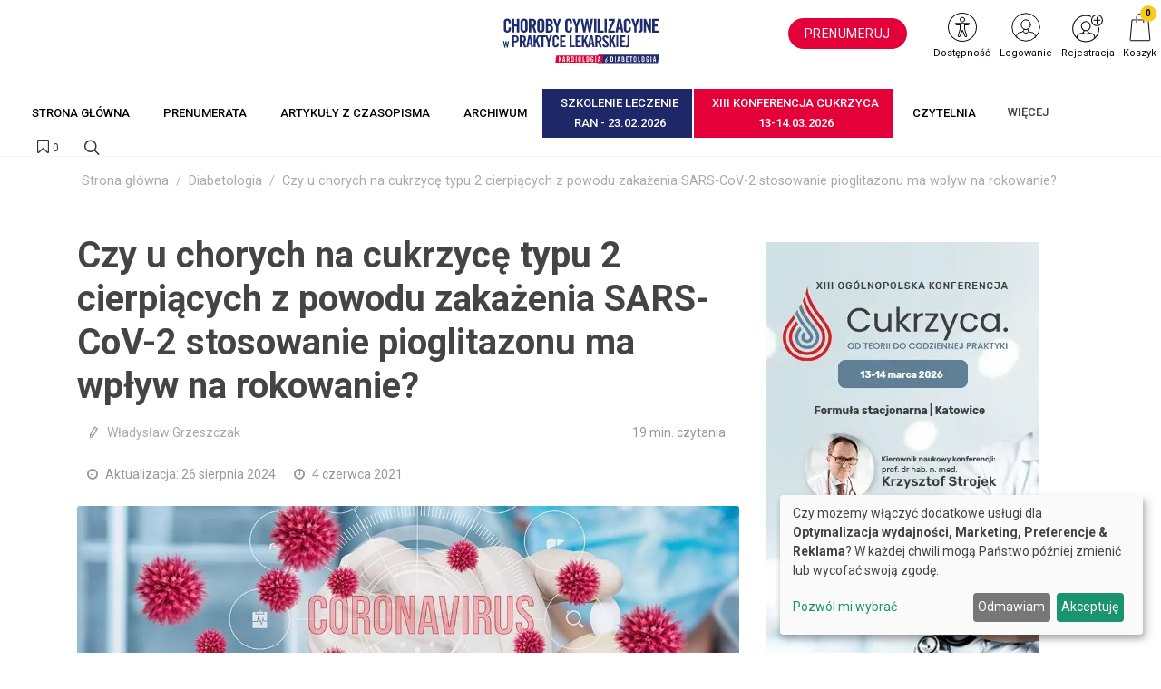

--- FILE ---
content_type: text/html; charset=UTF-8
request_url: https://www.kardiologia-i-diabetologia.pl/artykul/czy-u-chorych-na-cukrzyce-typu-2-cierpiacych-z-powodu-zakazenia-sars-cov-2-stosowanie-pioglitazonu-ma-wplyw-na-rokowanie
body_size: 52105
content:
<!DOCTYPE html>
<html lang="pl">
<head>
    <meta charset="UTF-8"/>
    <meta name="viewport" content="width=device-width, initial-scale=1.0">
    <title>Czy u chorych na cukrzycę typu 2 cierpiących z powodu zakażenia SARS-CoV-2 stosowanie pioglitazonu ma wpływ na rokowanie?
     - Choroby cywilizacyjne w praktyce lekarskiej | Czasopismo dla kardiologów i diabetologów</title>
    <meta name="keywords" content="">
    <meta name="description" content="Czasopismo zawiera zagadnienia z zakresu diagnostyki, leczenia pacjentów ze schorzeniami kardiologicznymi i diabetyków. Daje pewność, że prowadzone leczenie jest zgodne z obowiązującymi standardami polskich i międzynarodowych towarzystw naukowych.">
            <script>
    function wcagGetCookie(name) {
        let nameEQ = name + "=";
        let ca = document.cookie.split(';');
        for(let i=0; i < ca.length; i++) {
            let c = ca[i];
            while (c.charAt(0)==' ') c = c.substring(1,c.length);
            if (c.indexOf(nameEQ) == 0) return c.substring(nameEQ.length,c.length);
        }
        return null;
    }

    function wcagApplyInitialState() {
        var fontSizes = ['fsize70','fsize80','fsize90','fsize100','fsize110','fsize120','fsize130'];
        var fontSizeCookie = wcagGetCookie('jm-font-size');
        document.documentElement.classList.remove(...fontSizes);
        if (fontSizeCookie) {
            var count = parseInt(fontSizeCookie, 10);
            if (fontSizes.includes('fsize' + count)) {
                document.documentElement.classList.add('fsize' + count);
            }
        }

        var contrastClasses = ['night', 'highcontrast', 'highcontrast2', 'highcontrast3'];
        var contrastCookie = wcagGetCookie('contrast');

        document.documentElement.classList.remove(...contrastClasses);
        if (contrastCookie && contrastClasses.includes(contrastCookie)) {
            document.documentElement.classList.add(contrastCookie);
        }
    }
    document.addEventListener('DOMContentLoaded', wcagApplyInitialState);
</script>    
        <meta property="article:published_time" content="2021-06-04T13:32:00+02:00"/>
    <meta property="article:modified_time" content="2024-08-26T15:09:33+02:00"/>
    <script defer type="text/javascript" src="/config.js"></script><script defer type="text/javascript" src="https://klaro.e-firma.pl/klaro.js"></script><meta name="facebook-domain-verification" content="nyclkrlcgmwmmxjxijm8d458k3fkxd" />
<link href="https://use.fontawesome.com/releases/v5.0.7/css/all.css" rel="stylesheet">
<meta name="google-site-verification" content="oUGP79vunBfqGz5-FphHpVEysDClUOrVCTlNbjsxDM4" />




<!-- Google Tag Manager -->
<script>(function(w,d,s,l,i){w[l]=w[l]||[];w[l].push({'gtm.start':
new Date().getTime(),event:'gtm.js'});var f=d.getElementsByTagName(s)[0],
j=d.createElement(s),dl=l!='dataLayer'?'&l='+l:'';j.async=true;j.src=
'https://www.googletagmanager.com/gtm.js?id='+i+dl;f.parentNode.insertBefore(j,f);
})(window,document,'script','dataLayer','GTM-MTGXCCB');</script>
<!-- End Google Tag Manager -->

<!-- Google tag (gtag.js) -->
<script async src="https://www.googletagmanager.com/gtag/js?id=G-BZWP109K7G"></script>
<script>
  window.dataLayer = window.dataLayer || [];
  function gtag(){dataLayer.push(arguments);}
  gtag('js', new Date());

  gtag('config', 'G-BZWP109K7G');
gtag('config', 'G-LQLY2TX3N0'); //rollup ID
</script>

<!-- Obsługa parametrów UTM dla Matomo -->
<script>
(function() {
    // Pobierz parametry z URL
    var urlParams = new URLSearchParams(window.location.search);

    // Inicjalizacja _paq, jeśli jeszcze nie istnieje
    var _paq = window._paq = window._paq || [];

    // Sprawdź i ustaw wymiary dla każdego parametru UTM
    var utm_market = urlParams.get('utm_market');
    if (utm_market !== null && utm_market !== '') {
        _paq.push(['setCustomDimension', 1, utm_market]);
    }

    var utm_channel = urlParams.get('utm_channel');
    if (utm_channel !== null && utm_channel !== '') {
        _paq.push(['setCustomDimension', 2, utm_channel]);
    }

    var utm_stage = urlParams.get('utm_stage');
    if (utm_stage !== null && utm_stage !== '') {
        _paq.push(['setCustomDimension', 3, utm_stage]);
    }

    var utm_cohort = urlParams.get('utm_cohort');
    if (utm_cohort !== null && utm_cohort !== '') {
        _paq.push(['setCustomDimension', 4, utm_cohort]);
    }

    var utm_goal = urlParams.get('utm_goal');
    if (utm_goal !== null && utm_goal !== '') {
        _paq.push(['setCustomDimension', 5, utm_goal]);
    }
})();
</script>
<!-- Koniec obsługi parametrów UTM -->
<!-- Matomo -->
<script>
  var _paq = window._paq = window._paq || [];
  /* tracker methods like "setCustomDimension" should be called before "trackPageView" */
  _paq.push(["setExcludedQueryParams", ["a","f","c","chc","A","F","C","CHC","Chc","fbclid","promo","g","timeZoneId","smclient","smlid","smconv","coupon","prod","infoline"]]);
  _paq.push(['trackPageView']);
  _paq.push(['enableLinkTracking']);
  (function() {
    var u="//matomo.e-firma.pl/";
    _paq.push(['setTrackerUrl', u+'matomo.php']);
    _paq.push(['setSiteId', '63']);
    var d=document, g=d.createElement('script'), s=d.getElementsByTagName('script')[0];
    g.async=true; g.src=u+'matomo.js'; s.parentNode.insertBefore(g,s);
  })();
</script>
<!-- End Matomo Code -->

<script>
// Konfiguracja popupów
window.popupConfig = [
  {
    "imageUrl": "https://forumlogopedy.pl/media/cache/resolve/origin/uploads/67f/e3b/67fe3b14768b6715433250.webp", // link do grafiki
    "linkUrl": "https://www.kardiologia-i-diabetologia.pl/prenumerata?a=167259/1&f=sm_display&c=null&chc=popup", // URL docelowy
    "startDate": "2025-04-01", // Data od kiedy popup ma się wyświetlać (opcjonalne)
    "endDate": "2025-12-31",  // Data do kiedy popup ma się wyświetlać (opcjonalne)
  }
];
</script>
                                            <meta property="og:title" content="Czy u chorych na cukrzycę typu 2 cierpiących z powodu zakażenia SARS-CoV-2 stosowanie pioglitazonu ma wpływ na rokowanie?"/>
        <meta property="og:type" content="Artykuł"/>
        <meta property="og:image" content="https://www.kardiologia-i-diabetologia.pl/uploads/60b/a28/60ba28a7bca66778894663.jpg"/>
        <meta property="og:url"
              content="www.kardiologia-i-diabetologia.pl/artykul/czy-u-chorych-na-cukrzyce-typu-2-cierpiacych-z-powodu-zakazenia-sars-cov-2-stosowanie-pioglitazonu-ma-wplyw-na-rokowanie"/>
        <meta property="og:description" content="Cechujący się wysoką zakaźnością wirus SARS-CoV-2 może zainfekować wszystkie osoby, niezależnie od wieku, płci i pochodzenia etnicznego, powodując u nich rozwój choroby COVID-19. Większość przypadków chorych cierpiących z powodu COVID-19 pozostaje bezobjawowa lub występuje z relatywnie łagodnymi objawami grypopodobnymi. Podatność na zachorowania, agresywność/surowość choroby, wskaźniki hospitalizacji i śmiertelność są znacznie wyższe u osób cierpiących z powodu insulinooporności. Insulinooporność bierze udział w patogenezie wielu chorób, w tym m.in. w cukrzycy typu 2, otyłości czy nadciśnienia. Choroby te zwiększają ekspresję enzymu konwertującego typu 2 (ACE2), prowadząc do ułatwienia penetracji wirusa SARS-CoV-2 do różnych tkanek i narządów. W artykule przedstawiono potencjalną rolę stosowania pioglitazonu u chorych na cukrzycę typu 2 cierpiących z powodu COVID-19. Lek przeciwcukrzycowy, jakim jest pioglitazon, oprócz działania obniżającego stężenie glukozy we krwi przyczynia się do zmniejszenia insulinooporności poprzez poprawę odpowiedzi na insulinę w adipocytach, w komórkach mięśniowych oraz w hepatocytach. W artykule przedstawiono najnowsze dane z&amp;nbsp;piśmiennictwa mówiące o nowych możliwościach terapeutycznych starego leku przeciwcukrzycowego, jakim jest pioglitazon, w leczeniu chorych na COVID-19. Ponadto pioglitazon uważany jest za lek bezpieczny i dobrze tolerowany."/>
                            <script>
    function setCookie(cname, cvalue, exdays) {
        var d = new Date();
        d.setTime(d.getTime() + (exdays*24*60*60*1000));
        var expires = "expires="+ d.toUTCString();
        document.cookie = cname + "=" + cvalue + ";" + expires + ";path=/";
    }
    function getCookie(cname) {
        var name = cname + "=";
        var decodedCookie = decodeURIComponent(document.cookie);
        var ca = decodedCookie.split(';');
        for(var i = 0; i <ca.length; i++) {
            var c = ca[i];
            while (c.charAt(0) == ' ') {
                c = c.substring(1);
            }
            if (c.indexOf(name) == 0) {
                return c.substring(name.length, c.length);
            }
        }
        return "";
    }

    function guid() {
        function s4() {
            return Math.floor((1 + Math.random()) * 0x10000)
                .toString(16)
                .substring(1);
        }
        return s4() + s4() + '-' + s4() + '-' + s4() + '-' + s4() + '-' + s4() + s4() + s4();
    }
    var visitorId = null;
    var visitId = null;

    if (getCookie('visitorId') !== "") {
        visitorId = getCookie('visitorId');
    } else {
        visitorId = guid();
        setCookie('visitorId', visitorId, 365);
    }
    if (getCookie('visitId') !== "") {
        visitId = getCookie('visitId');
    } else {
        visitId = guid();
        document.cookie = "visitId=" + visitId + "; expires=0; path=/";
    }

            dataLayerUrl = "https://www.kardiologia-i-diabetologia.pl/artykul/czy-u-chorych-na-cukrzyce-typu-2-cierpiacych-z-powodu-zakazenia-sars-cov-2-stosowanie-pioglitazonu-ma-wplyw-na-rokowanie";
    
    window.dataLayer = window.dataLayer || [];
    window.dataLayer.push({
        'pageType': 'artykuły','postType': 'artykuł','author': 'WGR','url': 'https://www.kardiologia-i-diabetologia.pl/artykul/czy-u-chorych-na-cukrzyce-typu-2-cierpiacych-z-powodu-zakazenia-sars-cov-2-stosowanie-pioglitazonu-ma-wplyw-na-rokowanie','payWall': 'Otwarty','postCategory': 'Artykuł','postSection': 'Diabetologia',        'visitorId': '',
        'visitId': '',
        'customerId': undefined,
        'loginStatus': 'wylogowany',
        'userType': ''
    });
</script>
    <style>
    :root {
            --leadingColor4: #00abee;
        --leadingColor4Hover: #0095cf;
        }
</style>
        <!-- Facebook Pixel Code -->
    <script>
        !function(f,b,e,v,n,t,s)
        {if(f.fbq)return;n=f.fbq=function(){n.callMethod?
            n.callMethod.apply(n,arguments):n.queue.push(arguments)};
            if(!f._fbq)f._fbq=n;n.push=n;n.loaded=!0;n.version='2.0';
            n.queue=[];t=b.createElement(e);t.async=!0;
            t.src=v;s=b.getElementsByTagName(e)[0];
            s.parentNode.insertBefore(t,s)}(window, document,'script',
            'https://connect.facebook.net/en_US/fbevents.js');
        fbq('init', '412334406502182');

                    fbq('track', 'PageView');
            </script>
    <noscript>
        <img height="1" width="1" style="display:none" src="https://www.facebook.com/tr?id=412334406502182&ev=PageView&noscript=1"/>
    </noscript>
    <!-- End Facebook Pixel Code -->

    <link href="https://fonts.googleapis.com/css?family=Roboto:300,400,500,700&subset=latin,latin-ext" rel="stylesheet">
    <link href="https://fonts.googleapis.com/css?family=Oswald&subset=latin,latin-ext"
          rel="stylesheet">
    <link href="https://fonts.googleapis.com/css?family=Lato:300,300i,400,400i,700,700i&amp;subset=latin-ext"
          rel="stylesheet">
    <link href="/css/canvas-vendor.css?v=292" rel="stylesheet">
    <link href="/css/canvas-styles.css?v=292" rel="stylesheet">
    <link href="https://cdn.jsdelivr.net/npm/shikwasa@2.2.1/dist/style.min.css" rel="stylesheet">
    <link href="/css/styles_kardiologia-i-diabetologia.css?v=292&version=577" rel="stylesheet">
<link rel="icon" type="image/png" href="https://www.kardiologia-i-diabetologia.pl/media/cache/favicon_32_32/uploads/5b4/cb5/5b4cb5f37316f290819183.webp?version=577" />

    <meta name="viewport" content="width=device-width, initial-scale=1.0">
<!-- Globalne head -->
<script>
gtag('consent', 'default', {
  'ad_storage': 'denied',
  'ad_user_data': 'denied',
  'ad_personalization': 'denied',
  'analytics_storage': 'denied'
});
</script>
<link rel="manifest" href="/manifest.json">
<link rel="manifest" href="https://files.forum-media.pl/modal/light-modal.min.css">
<script src="https://code.jquery.com/jquery-3.2.1.min.js"></script>
<script src="https://www.gos.e-firma.pl/frontend/js/showPrice.js" defer></script>



<script>
document.addEventListener('DOMContentLoaded', function() {
  // Funkcja do pobierania parametrów z URL
  function getUrlParameter(name) {
    name = name.replace(/[\[]/, '\\[').replace(/[\]]/, '\\]');
    const regex = new RegExp('[\\?&]' + name + '=([^&#]*)');
    const results = regex.exec(location.search);
    return results === null ? '' : decodeURIComponent(results[1].replace(/\+/g, ' '));
  }

  // Funkcja do ustawiania cookies
  function setCookie(name, value, days) {
    const date = new Date();
    date.setTime(date.getTime() + (days * 24 * 60 * 60 * 1000));
    const expires = "expires=" + date.toUTCString();
    document.cookie = name + "=" + encodeURIComponent(value) + ";" + expires + ";path=/;SameSite=Strict";
  }

  // Pobierz parametr urlcoupon z URL
  const couponValue = getUrlParameter('urlcoupon');
  
  // Jeśli parametr istnieje, zapisz go do cookies
  if (couponValue) {
    // Ustaw cookie na 3 dni
    setCookie('urlcoupon', couponValue, 3);
  }
});
</script>

<style>
    /* ---start---bez tego style się posypią */
/* ---end--- */
.kongres-bg {
  background: #e40038;
}
.kongres-bg:hover {
  background-color: #ffffff !important;
}
.kongres-bg a {
  text-align: center;
  padding-top: 5px !important;
  padding-bottom: 5px !important;
}
.kongres-bg a::after {
  content: "13-14.03.2026" !important;
}
.kongres-bg2 {
  background: #1e2868;
}
.kongres-bg2:hover {
  background-color: #ffffff !important;
}
.kongres-bg2 a {
  text-align: center;
  padding-top: 5px !important;
  padding-bottom: 5px !important;
}
.kongres-bg2 a::after {
  content: "RAN - 23.02.2026" !important;
}
/* O CZASOPIŚMIE 2k21 */
#poznaj2k21 {
  font-size: 17px;
  line-height: 22px;
  color: #686868;
}
#poznaj2k21 .shadow {
  -webkit-box-shadow: 2px 5px 15px 2px rgba(0, 166, 157, 0.3);
  box-shadow: 2px 5px 15px 2px rgba(0, 166, 157, 0.3);
}
#poznaj2k21 h4 {
  margin: 10px 0px;
}
#poznaj2k21 .h3-container {
  position: relative;
}
#poznaj2k21 .h3-line {
  height: 8px;
  background-color: #1e2868;
  width: 50%;
  position: absolute;
  bottom: 10px;
  right: 0px;
  z-index: -1;
}
#poznaj2k21 h3 {
  font-size: 30px;
  line-height: 38px;
  font-weight: 900;
  margin-bottom: 30px;
  text-transform: none !important;
}
#poznaj2k21 h3 span {
  background-color: #ffffff;
  padding: 0px;
  padding-right: 20px;
}
#poznaj2k21 .nopadding {
  padding: 0 !important;
  margin: 0 !important;
}
#poznaj2k21 .genially {
  position: absolute;
  top: 0;
  left: 0;
  width: 100%;
  height: 100%;
}
#poznaj2k21 .magazine-desc {
  margin-bottom: 20px;
}
#poznaj2k21 .magazine-desc b {
  color: #1e2868;
}
#poznaj2k21 .cta:link,
#poznaj2k21 .cta:visited {
  background-color: #e40038;
  color: #fff;
  font-weight: 600;
  padding: 18px 30px;
  display: inline-block;
  -webkit-border-radius: 10px;
  -moz-border-radius: 10px;
  border-radius: 10px;
  font-size: 20px;
}
#poznaj2k21 .cta:hover {
  text-decoration: none;
  opacity: 0.95;
}
#poznaj2k21 .clearfix {
  clear: both;
}
#poznaj2k21 .mb10 {
  margin-bottom: 0px;
}
#poznaj2k21 .mb40 {
  margin-bottom: 40px;
}
#poznaj2k21 .stopro {
  max-width: 100%;
}
#poznaj2k21 #opinie {
  margin-bottom: 60px;
}
#poznaj2k21 #opinie .opinie-2k21 {
  display: -webkit-box;
  display: -webkit-flex;
  display: -ms-flexbox;
  display: flex;
  flex-wrap: wrap;
}
#poznaj2k21 #opinie .opinie-2k21 > [class*='col-'] {
  display: flex;
  flex-direction: column;
  position: relative;
}
#poznaj2k21 #opinie .ow-jot-nextBtn,
#poznaj2k21 #opinie .ow-jot-prevBtn {
  position: absolute;
  top: 50%;
  left: 50%;
  transform: translate(-50%, -50%);
  font-size: 40px;
}
#poznaj2k21 #opinie .ow-jot-nextBtn:hover,
#poznaj2k21 #opinie .ow-jot-prevBtn:hover {
  color: #1e2868;
  cursor: pointer;
}
#poznaj2k21 #opinie .item {
  padding: 10px;
}
#poznaj2k21 #opinie .author-container {
  max-width: 220px;
  padding: 10px;
  margin: auto;
  margin-bottom: 10px;
}
#poznaj2k21 #opinie .author-container:hover {
  padding: 0px;
}
#poznaj2k21 #opinie .author-container:hover .author {
  max-width: 200px;
}
#poznaj2k21 #opinie .author {
  border-radius: 50%;
  overflow: hidden;
  max-width: 180px;
  margin: auto;
  -webkit-box-shadow: 2px 5px 15px 2px rgba(0, 166, 157, 0.3);
  box-shadow: 2px 5px 15px 2px rgba(0, 166, 157, 0.3);
}
#poznaj2k21 .stale-dzialy {
  text-align: left;
}
#poznaj2k21 .stale-dzialy h4 {
  font-weight: bold;
  font-size: 20px;
  line-height: 26px;
  margin-bottom: 8px;
}
#poznaj2k21 .stale-dzialy .unh4 {
  height: 4px;
  background-color: #efefef;
  width: 60%;
  margin-bottom: 8px;
  transition: 500ms ease;
}
#poznaj2k21 .stale-dzialy .stale-dzialy-desc {
  margin-bottom: 10px;
}
#poznaj2k21 .stale-dzialy a:link,
#poznaj2k21 .stale-dzialy a:visited {
  color: #e40038;
}
#poznaj2k21 .stale-dzialy:hover {
  color: #111;
  -webkit-transition: color 500ms linear;
  -ms-transition: color 500ms linear;
  transition: color 500ms linear;
}
#poznaj2k21 .stale-dzialy:hover h4 {
  color: #111;
  -webkit-transition: color 500ms linear;
  -ms-transition: color 500ms linear;
  transition: color 500ms linear;
}
#poznaj2k21 .stale-dzialy:hover .unh4 {
  background-color: #1e2868;
  width: 100%;
}
#poznaj2k21 #w-najnowszym .w-najnowszym-columns {
  display: -webkit-box;
  display: -webkit-flex;
  display: -ms-flexbox;
  display: flex;
  flex-wrap: wrap;
}
#poznaj2k21 #w-najnowszym .w-najnowszym-columns > [class*='col-'] {
  display: flex;
  flex-direction: column;
  position: relative;
}
#poznaj2k21 #w-najnowszym .w-najnowszym-bckg {
  background-color: #1e2868;
  position: absolute;
  width: 100%;
  height: 100%;
  z-index: -1;
  opacity: 0.2;
}
#poznaj2k21 #w-najnowszym .w-najnowszym-cover {
  padding-top: 30px;
  padding-bottom: 30px;
  height: 100%;
}
#poznaj2k21 #w-najnowszym .w-najnowszym-cover img {
  position: absolute;
  top: 50%;
  transform: translateY(-50%);
  left: -60px;
}
#poznaj2k21 #w-najnowszym .temat {
  text-align: left;
}
#poznaj2k21 #w-najnowszym .temat h4 {
  font-weight: bold;
  font-size: 24px;
  line-height: 28px;
  text-transform: none;
}
#poznaj2k21 #w-najnowszym .temat ul {
  padding: 0px;
  padding-left: 20px;
}
#poznaj2k21 #w-najnowszym .temat ul li {
  margin-bottom: 15px;
}
#poznaj2k21 .kliknij-cont {
  min-height: 140px;
}
#poznaj2k21 .kliknij {
  position: absolute;
  margin-top: -30px;
  margin-left: 130px;
}
#poznaj2k21 .kliknij2 {
  display: none;
}
#poznaj2k21 #rowniez .wiecej {
  padding-top: 5px;
}
#poznaj2k21 #rowniez .wiecej a {
  color: #e40038;
  font-weight: bold;
  font-size: 14px;
}
#poznaj2k21 #rowniez img {
  width: 200px;
  max-width: 100%;
}
#poznaj2k21 #rowniez .rowniez-photo {
  margin-bottom: 20px;
}
#poznaj2k21 .banner-smb div {
  margin-bottom: 40px;
}
@media (max-width: 992px) {
  #poznaj2k21 .cta-center {
    text-align: center;
  }
  #poznaj2k21 #w-najnowszym .w-najnowszym-cover img {
    width: 90%;
    position: relative;
    margin: 0;
    top: 0;
    transform: translateY(0);
    left: 0px;
  }
  #poznaj2k21 #w-najnowszym .cta-center {
    padding-top: 40px;
  }
}
@media (max-width: 700px) {
  #poznaj2k21 .kliknij {
    display: none;
  }
  #poznaj2k21 .kliknij2 {
    display: block !important;
    text-align: center;
    margin: auto;
  }
}
/* O CZASOPIŚMIE 2k21 _ KONIEC */
.author-image img {
  width: 64px !important;
  height: 64px !important;
}
.author-image {
  width: 64px !important;
  height: 64px !important;
}
.entry-content p {
  margin: 15px 0 10px 0;
}
.entry-content h2 {
  margin: 20px 0 !important;
}
/*modal przerwa Swiateczna*/
#swModal {
  position: fixed !important;
  display: inline-block;
  width: 0 !important;
  height: !important;
}
#swModal .modal-content {
  width: 100%;
}
#swModal .modal-header {
  background-color: #fff;
}
#swModal .modal-footer {
  background-color: #fff;
}
#swModal .btn-default {
  border: 2px solid #DEDEDE;
}
#swModal .modal-footer {
  padding: 10px 16px;
}
#swModal .modal-body p {
  font-size: 13px !important;
  line-height: 17px !important;
  margin: 0 0 10px;
}
#swModal .modal-dialog {
  position: fixed !important;
  top: auto !important;
  right: auto !important;
  left: auto !important;
  bottom: 0px !important;
  margin: 0 !important;
  padding: 0 !important;
  width: 100% !important;
}
@media (max-width: 991px) {
  .navbar .navbar-toggler {
    display: block !important;
  }
}
@media (min-width: 576px) {
  .modal-dialog {
    max-width: 100% !important;
  }
}
/*modal przerwa Swiateczna END*/
.cart-advert-message img {
  max-width: 25px;
}
/* BANNERY */
@media only screen and (max-width: 576px) {
  .desktop-sm {
    display: none;
  }
  .auto-pr-block__desktop {
    display: none;
  }
}
@media only screen and (min-width: 577px) {
  .mobile-sm {
    display: none;
  }
  .auto-pr-block__mobile {
    display: none;
  }
}
/*  Karuzela */
.carousel {
  margin-left: 15%;
  margin-right: 15%;
}
.releases_new .lazy-image {
  box-shadow: none;
}
ul.slides {
  display: block;
  position: relative;
  height: 110px;
  margin: 0;
  padding: 0;
  overflow: hidden;
  list-style: none;
}
.slides * {
  user-select: none;
  -ms-user-select: none;
  -moz-user-select: none;
  -khtml-user-select: none;
  -webkit-user-select: none;
  -webkit-touch-callout: none;
}
ul.slides input {
  display: none;
}
.slide-container {
  display: block;
}
.slide-image {
  display: block;
  position: absolute;
  width: 100%;
  height: 100%;
  top: 0;
  opacity: 0;
  transition: all 0.7s ease-in-out;
}
.slide-image img {
  width: auto;
  min-width: 100%;
  height: 100%;
}
.carousel-controls {
  position: absolute;
  top: 0;
  left: 0;
  right: 0;
  z-index: 999;
  font-size: 100px;
  line-height: 110px;
  color: #fff;
}
.carousel-controls label {
  display: none;
  position: absolute;
  padding: 0 20px;
  opacity: 0;
  transition: opacity .2s;
  cursor: pointer;
}
.slide-image:hover + .carousel-controls label {
  opacity: 0.5;
}
.carousel-controls label:hover {
  opacity: 1;
}
.carousel-controls .prev-slide {
  width: 49%;
  text-align: left;
  left: 0;
}
.carousel-controls .next-slide {
  width: 49%;
  text-align: right;
  right: 0;
}
.carousel-dots {
  position: absolute;
  left: 0;
  right: 0;
  bottom: 0px;
  z-index: 999;
  text-align: center;
}
.carousel-dots .carousel-dot {
  display: inline-block;
  width: 12px;
  height: 12px;
  border-radius: 50%;
  background-color: #fff;
  opacity: 0.5;
  margin: 10px;
}
input:checked + .slide-container .slide-image {
  opacity: 1;
  transform: scale(1);
  transition: opacity 1s ease-in-out;
}
input:checked + .slide-container .carousel-controls label {
  display: block;
}
input#img-1:checked ~ .carousel-dots label#img-dot-1,
input#img-2:checked ~ .carousel-dots label#img-dot-2,
input#img-3:checked ~ .carousel-dots label#img-dot-3,
input#img-4:checked ~ .carousel-dots label#img-dot-4,
input#img-5:checked ~ .carousel-dots label#img-dot-5,
input#img-6:checked ~ .carousel-dots label#img-dot-6 {
  opacity: 1;
}
input:checked + .slide-container .nav label {
  display: block;
}
.sep-txt {
  position: relative;
  font-size: 0.7em;
  line-height: 1;
  font-weight: 300;
  color: #888888;
  letter-spacing: 5px;
  margin-top: 25px;
}
.sep-txt span:before,
.sep-txt span:after {
  content: '';
  height: 1px;
  width: 15%;
  display: inline-block;
  margin: 0 1%;
  background-color: #888888;
  position: relative;
  top: -6px;
}
/*  Karuzela - koniec */
html {
  scroll-behavior: smooth;
}
.spoiler {
  display: none;
}
.release-description-container {
  font-size: 16px;
}
.ratypu {
  display: none;
}
h1.heading-1 {
  visibility: hidden;
}
.new-filters__header {
  background: #ffffff;
}
.new-filters__column-name {
  color: #dedede;
  height: 20px;
  font-size: 12px;
  padding: 16px 10px;
}
.new-filters__name {
  padding: 6px 10px 5px;
}
.heading-1 {
  visibility: hidden;
}
.bannersm-ocz {
  text-align: center !important;
  padding-bottom: 25px;
}
/* 

.block .article .text .post-link .title {
    height: 2.4em;
    overflow: hidden;
}  

*/
.file-page__download-button {
  font-size: 25px;
  font-weight: normal;
}
.file-page__download-section {
  padding: 10px !important;
}
label input[type=radio] ~ i.fa.fa-circle-o {
  color: #000000 "!important";
  margin-right: 3px;
}
.file-page__download-section .btn-group > .btn:first-child:not(:last-child):not(.dropdown-toggle) {
  padding-left: 32%;
}
.file-page__download-section.btn-group > .btn:not(:first-child):not(:last-child):not(.dropdown-toggle) {
  padding-left: 32%;
}
label input[type="radio"]:checked ~ i.fa.fa-dot-circle-o {
  margin-right: 3px;
}
.file-page__download-button {
  margin-top: 15px;
}
.box-login {
  display: block;
  margin: 10px;
}
.box-title {
  text-align: center;
  font-size: 18px;
  padding: 0px;
  margin: 0px;
}
.box-title1 {
  text-align: center;
  font-size: 18px;
  padding: 5px 0px 15px 0px;
  margin: 0px;
}
.box-title2 {
  text-align: center;
  font-size: 18px;
  padding: 20px 0px 5px 0px;
  margin: 0px;
}
.box-access {
  background-color: #FAFAFA;
  margin: 0px;
  padding: 28px 0px;
}
input access-btn {
  width: 220px;
}
.access-btn {
  width: 220px;
  font-size: 19px;
  position: relative;
  margin: 0 auto;
  display: block;
  padding: 5px 20px;
  overflow: hidden;
  outline: none;
  background-color: #fff;
  color: #000000;
  text-transform: uppercase;
  border: 2px solid #000000;
}
.access-btn:hover {
  background-color: #000000;
  color: #fff;
}
/*
.file-page__download-section .access-btn a:hover, a:visited{
     color:@mainColor;
     decoration: none;}
*/
.prenumerata {
  decoration: none;
}
.file-page__download-container .breadcrumbs {
  text-align: right;
  font-size: 15px;
  padding-bottom: 20px;
}
.breadcrumbs__item {
  font-size: 15px;
}
.pay-wall-box {
  padding: 0px;
}
.file-page__download-section {
  padding: 0px;
}
.access-btn-sing-in {
  font-size: 19px;
  position: relative;
  margin: 0 auto;
  display: block;
  padding: 0px;
  overflow: hidden;
  outline: none;
  background-color: #fafafa;
  color: #000000;
  text-transform: uppercase;
  border: 0;
}
.access-btn-sing-in:hover {
  font-weight: bold;
}
.box-access-buy {
  background-color: #fafafa;
}
label input[type=radio] ~ i.fa.fa-circle-o {
  color: #000000;
  margin-right: 3px;
}
@media screen and (max-width: 900px) {
  .social-menu {
    display: none;
  }
}
.bannersm {
  padding: 10px 0;
  text-align: center !important;
}
@media (max-width: 480px) {
  .authors-block .author {
    width: calc(50%) !important;
  }
}
@media (max-width: 992px) {
  .authors-block .author {
    width: calc(25%) !important;
  }
}
/*! Raty */
.ratypu {
  font-size: 18px;
}
.ratypu a {
  color: #EC681B !important;
}
/*! Raty KONIEC */
.spoiler {
  /*--------------------------------
        Major styles begin
--------------------------------*/
  /*--------------------------------
         end Major styles
--------------------------------*/
}
.spoiler__content {
  display: none;
}
input:checked ~ .spoiler__content {
  display: block;
}
.spoiler > input {
  display: none;
}
.spoiler > label {
  display: block;
  box-sizing: border-box;
  padding: 10px;
  cursor: pointer;
  border: 1px dotted grey;
  font-size: 18px;
  color: #ec681b;
}
input:checked + label > .spoiler__text:before {
  content: attr(data-text);
  letter-spacing: 2px;
}
input:not(checked) + label > .spoiler__text:before {
  content: attr(data-text);
  letter-spacing: 2px;
}
.spoiler__icon {
  float: right;
}
input:not(checked) + label > .spoiler__icon:after {
  content: "↴";
  transform: rotate(180deg);
}
input:checked + label > .spoiler__icon {
  transform: rotate(180deg);
}
.spoiler__content {
  padding: 5px 35px 15px 35px;
  background-color: #f9f9f9;
  line-height: 26px;
  font-family: inherit;
  font-size: 16px;
  text-align: left;
}
.release-listing__number {
  color: #4a4a4a;
  text-align: right;
  font-size: 18px;
  font-weight: 500;
  margin-bottom: 1px;
}
header .navbar-default .navbar-nav > li > a {
  font-family: "Roboto" !important;
}
header .search-form .btn {
  color: #000000 !important;
}
#footer .footer {
  font-size: 14px !important;
  line-height: 26px !important;
  font-family: "Roboto" !important;
}
/* banery */
@media only screen and (max-width: 477px) {
  img.baner-mobile {
    display: block;
  }
  img.baner-desktop {
    display: none;
  }
}
@media only screen and (min-width: 478px) {
  img.baner-mobile {
    display: none;
  }
  img.baner-desktop {
    display: block;
  }
}
/* LP */
.lp_mobile {
  display: block;
}
@media (max-width: 478px) {
  .lp_mobile {
    display: block;
  }
  .lp_desktop {
    display: none;
  }
}
.circle-image {
  width: 12vh;
  height: 12vh;
}
.publication {
  color: #484848;
  font-size: 16px;
}
.buy-now {
  background: #0e5fba;
  color: #fff;
  text-transform: uppercase;
  padding: 6px 30px;
  margin-bottom: 4px;
  border-radius: 4px;
  display: inline-block;
  outline: none;
  border: none;
  font-size: large;
}
.product-price-net {
  font-size: x-large;
}
.product-price-gross {
  font-size: medium;
  color: #757575;
}
.author-description p {
  margin: 0px;
}
.publication {
  line-height: 160%;
  font-size: 18px;
}
.h5,
h5 {
  font-size: 18px;
  padding-top: 30px;
}
div.auto-pr-block {
  text-align: center !important;
}
.logo-flex img {
  -moz-transition: all 0.3s;
  -webkit-transition: all 0.3s;
  transition: all 0.3s ease-in-out;
}
.logo-flex:hover img {
  transform: scale(0.9, 0.9);
}
article .content {
  line-height: 30px;
}
/* przycisk pomocy BOK */
button.customer-service-entry-button {
  background: none;
  border: none;
  transform: scale(0.85);
  transition: all ease-out 0.2s;
}
@media (max-width: 767px) {
  button.customer-service-entry-button {
    right: auto;
    left: 30px;
  }
}
button.customer-service-entry-button:hover {
  transform: scale(1);
}
button.customer-service-entry-button svg {
  margin: auto;
  background-color: rgba(128, 128, 128, 0.5);
  border-radius: 50%;
  transition: all ease-out 0.2s;
}
button.customer-service-entry-button span {
  color: #ffffff;
  padding: 0 2px;
  border-radius: 3px;
  font-weight: 700;
  box-shadow: inset 0 0 20px -2px rgba(128, 128, 128, 0.9);
  position: relative;
  top: -10px;
  transition: all ease-out 0.2s;
}
button.customer-service-entry-button:hover svg {
  background-color: rgba(255, 0, 0, 0.7);
}
button.customer-service-entry-button:hover span {
  box-shadow: inset 0 0 20px 2px #ff0000;
}
/* END --- przycisk pomocy BOK --- END */
.odnawialna-cena-strike {
  display: none;
}
/* 
        podstrona /prenumerata
        BOX: W nadchodzącym numerze
      */
.expandable-box {
  box-shadow: 0 4px 8px 0 rgba(0, 0, 0, 0.2);
  border-radius: 4px;
  border: 1px solid rgba(0, 0, 0, 0.1);
  margin: 24px auto 48px;
}
.expandable-box__header {
  text-transform: none;
  line-height: 1.2;
  color: #fff;
  background: #004996;
  padding: 24px;
  font-size: 24px;
  text-align: center;
  position: relative;
  display: flex;
  align-items: center;
  justify-content: center;
  flex-direction: column;
}
.expandable-box__header h2 {
  margin: 0 auto 1rem!important;
  font-size: inherit;
  color: inherit;
  text-transform: none;
}
.expandable-box__header small {
  position: relative;
  font-size: 14px;
  opacity: 1;
  transition: 0.2s all ease-in-out;
}
.expandable-box__button {
  background: #004996;
  border: none;
  border-radius: 4px;
  display: inline-flex;
  justify-content: center;
  align-items: center;
  width: 48px;
  height: 48px;
  position: absolute;
  bottom: -16px;
  margin: auto;
  padding: 12px 0 0 12px;
  transform: rotate(45deg);
  transform-origin: 50% 50%;
  transition: all 0.2s ease-in-out;
  box-shadow: 0.8rem 0.8rem 1.2rem -0.8rem rgba(0, 0, 0, 0.6);
}
.expandable-box__button svg {
  transform: rotate(-45deg);
}
.expandable-box__button:hover {
  padding: 16px 0 0 16px;
}
.expandable-box__button:focus-visible {
  outline: none;
  box-shadow: 0.5rem 0.5rem 0.1rem -0.2rem #e95166;
}
.active .expandable-box__button {
  transform: rotate(45deg) scale(-1);
  box-shadow: none;
  padding: 0 4px 4px 0;
  bottom: -12px;
  height: 24px;
  width: 24px;
  background: #fff;
}
.active .expandable-box__button {
  color: var(--litepicker-multiselect-is-selected-color-bg, #3363ab);
  border-radius: 0 0 4px 0;
}
.incoming-box.active button.incoming-expand:hover {
  padding: 0;
}
.active .expandable-box__header small {
  opacity: 0;
  max-height: 0;
  overflow: hidden;
  line-height: 0;
  height: 0;
  font-size: 1px;
}
.expandable-box__body {
  max-height: 0px;
  padding: 0;
  transition: 0.4s ease-in-out all;
  font-size: 18px;
  padding: 0 24px;
  opacity: 0;
  overflow: hidden;
}
.active .expandable-box__body {
  max-height: 10000px;
  padding: 32px 24px 24px;
  opacity: 1;
}
.expandable-box [data-target]:hover {
  cursor: pointer;
}
.expandable-box__list {
  font-size: inherit;
  text-align: left;
}
.expandable-box__list > li {
  margin-bottom: 1em;
}
/* 
        --- END ---
            BOX: W nadchodzącym numerze
        --- END ---
      */
.entry-lead {
  font-size: 20px;
  font-weight: 500;
}
/* 
        --- START CKEditor style---
    */
.simplebox {
  background: #f1f3ff;
  color: #000;
  padding: 20px 25px;
  border-radius: 5px;
}
h2.simplebox-title {
  color: #000;
  padding-bottom: 10px;
  font-family: "Oswald";
  border-bottom: 4px solid #1e2868;
  line-height: 1.2;
}
h2 {
  margin: 0 0 20px 0!important;
}
.simplebox-content ul,
.simplebox-content ol {
  padding-left: 20px;
}
.article__content ul {
  margin-left: 30px;
}
.article__content ol {
  margin-left: 30px;
}
.entry-content ul {
  margin-left: 30px;
}
.entry-content ol {
  margin-left: 30px;
}
table p {
  margin-bottom: 0;
}
.table td,
.table th {
  padding: 1rem;
}
.content-table thead tr {
  background: #1e2868 !important;
}
.content-table tr:nth-child(even) {
  background: #f1f3ff;
}
.content-table tr:nth-child(odd) {
  background: #FFF;
}
.content-table thead p {
  color: #fff;
}
#content p {
  line-height: 1.5 !important;
}
table.content-table {
  background-color: #fff;
  border-right: none;
  border-bottom: none;
  border-left: none;
  border-top: none !important;
  box-shadow: 0px 2px 14px 6px #eaeaea;
  -moz-box-shadow: 0px 2px 14px 6px #eaeaea;
  -webkit-box-shadow: 0px 2px 14px 6px #eaeaea;
  -o-box-shadow: 0px 2px 14px 6px #eaeaea;
  -ms-box-shadow: 0px 2px 14px 6px #eaeaea;
  margin-top: 25px;
  margin-bottom: 25px;
}
blockquote {
  border-left: 4px solid #1e2868;
  position: relative;
  padding-left: 20px !important;
}
blockquote::before {
  font-family: font-icons;
  speak: none;
  font-style: normal;
  font-weight: 400;
  font-variant: normal;
  content: "\e7ad";
  position: absolute;
  width: 48px;
  height: 48px;
  line-height: 48px;
  font-size: 42px;
  top: 0;
  left: 0;
  color: #f1f3ff;
  padding-left: 15px;
}
blockquote p {
  position: relative;
  padding-top: 8px;
  padding-left: 25px;
}
/* 
        --- END CKEditor style---
    */
.datacanvas {
  display: none;
}
dd,
dl,
dt,
li,
ol,
ul {
  margin: 0;
  padding: 0 0 0 5px;
}
#page-title {
  padding: 1.3rem 0 !important;
}
@media (min-width: 992px) {
  .sub-menu-container.menu-pos-invert {
    width: 234px !important;
  }
}
.grid-inner {
  align-items: flex-start !important;
}
.grid-inner .entry-image {
  padding-top: 10px;
}
.grid-inner .entry-meta .post-title {
  margin-top: 0 !important;
}
.cart-help-toggle {
  align-items: center;
}
#logo img {
  height: auto !important;
}
#newFilters #page-title p {
  margin: 20px 0 10px;
}
.cart-complementary-item .text-container {
  overflow: hidden;
}
.js-popup-container {
  position: fixed;
  z-index: 9999;
  box-shadow: 0 4px 15px rgba(0, 0, 0, 0.2);
  border-radius: 8px;
  background-color: #fff;
  overflow: hidden;
  opacity: 0;
  transform: scale(0.95) translate(-50%, -50%);
  transition: opacity 0.3s ease, transform 0.3s ease;
}
.js-popup-container.js-popup-visible {
  opacity: 1;
  transform: scale(1) translate(-50%, -50%);
}
.js-popup-container.js-popup-closing {
  opacity: 0;
  transform: scale(0.95) translate(-50%, -50%);
}
.js-popup-close-btn {
  position: absolute;
  top: 5px;
  right: 5px;
  width: 25px;
  height: 25px;
  background-color: rgba(0, 0, 0, 0.3);
  color: #fff;
  border-radius: 50%;
  display: flex;
  align-items: center;
  justify-content: center;
  font-size: 18px;
  line-height: 1;
  cursor: pointer;
  z-index: 2;
}
.js-popup-image {
  display: block;
  max-width: 100%;
  height: auto;
}
@media only screen and (max-width: 576px) {
  .desktop-sm {
    display: none;
  }
}
@media only screen and (min-width: 577px) {
  .mobile-sm {
    display: none;
  }
}
@media (max-width: 478px) {
  .lp_mobile {
    display: block;
  }
  .lp_desktop {
    display: none;
  }
}
@media (min-width: 479px) {
  .lp_mobile {
    display: none;
  }
  .lp_desktop {
    display: block;
  }
}
.section .m-block {
  margin: 0 0 40px 0 !important;
}
.pt-20 {
  padding: 40px 0 0 0;
}
.block.b-pb50 {
  padding: 30px 0 50px 0 !important;
}
.section.p-block {
  padding: 30px 0 60px 0;
}
.cover-lead {
  margin-bottom: 0 !important;
}
#logo {
  padding-bottom: 8px;
}
.block.najnowsze {
  padding: 15px 0 0 0;
}
.article.article-post-type ul {
  padding-left: 20px;
}
#portfolio-navigation a:hover,
.breadcrumb a:hover,
.btn-link,
.comment-content .comment-author a:hover,
.dark #portfolio-navigation a:hover,
.dark .breadcrumb a:hover,
.dark .entry-title h2 a:hover,
.dark .entry-title h3 a:hover,
.dark .entry-title h4 a:hover,
.dark .menu-item.current > .menu-link,
.dark .menu-item:hover > .menu-link,
.dark .portfolio-desc h3 a:hover,
.dark .product-price ins,
.dark .product-title h3 a:hover,
.dark .single-product .product-title h2 a:hover,
.dark .tab-nav-lg li.ui-tabs-active a,
.dark .top-cart-item-desc a:hover,
.entry-title h2 a:hover,
.entry-title h3 a:hover,
.entry-title h4 a:hover,
.fbox-border .fbox-icon i,
.fbox-border .fbox-icon img,
.fbox-plain .fbox-icon i,
.fbox-plain .fbox-icon img,
.portfolio-desc h3 a:hover,
.post-timeline .entry:hover .entry-timeline,
.post-timeline .entry:hover .timeline-divider,
.process-steps li.active h5,
.process-steps li.ui-tabs-active h5,
.product-price ins,
.product-title h3 a:hover,
.single-product .product-price,
.single-product .product-title h2 a:hover,
.tab-nav-lg li.ui-tabs-active a,
.team-title span,
.top-cart-action .top-checkout-price,
.top-cart-item-desc a:hover,
a,
h1 > span:not(.nocolor):not(.badge),
h2 > span:not(.nocolor):not(.badge),
h3 > span:not(.nocolor):not(.badge),
h4 > span:not(.nocolor):not(.badge),
h5 > span:not(.nocolor):not(.badge),
h6 > span:not(.nocolor):not(.badge) {
  color: #1e2868;
}
.bookcases__sub-heading {
  display: none;
}
.text-prenumeruj {
  background-color: #e40038;
  padding: 5px 10px;
  margin: 0;
  border-radius: 20px;
}
.text-prenumeruj a:hover {
  color: #fff !important;
}
.text-prenumeruj:hover {
  background-color: #1e2868;
}
.text-prenumeruj a {
  padding: 8px;
  margin: 0;
  color: #fff;
  font-size: 14px;
  letter-spacing: 0.5px;
  border-radius: 20px;
}
.author-image img {
  width: 120px !important;
  height: 120px !important;
}
@media (min-width: 992px) {
  .header-row {
    max-width: 1320px;
    margin: 0 auto;
  }
}
.releases_new .navigation a {
  color: #1e2868 !important;
}
.releases_new .categoty-name {
  color: #1e2868 !important;
  padding-top: 15px;
}
::selection {
  background: #1e2868 !important;
}
.categoty-name:after {
  background-color: #1e2868 !important;
}
h3 {
  margin-top: 0 !important;
}
.psycho-bg > .menu-link:hover {
  color: #fff !important;
}
.menu-link {
  font-size: 13px !important;
}
.dark {
  background-color: #333333 !important;
}
.release-listing__btn-outer {
  background-color: #1e2868;
  padding: 8px;
  border-radius: 20px;
}
.release-listing__btn-outer a {
  color: #fff;
}
@media (min-width: 992px) {
  .header-size-sm .menu-container > .menu-item > .menu-link {
    padding-top: 10px;
    padding-bottom: 10px;
  }
}
header .navbar-default .navbar-nav > li > a:after {
  position: absolute;
  color: #00BCD4 !important;
  right: 0;
  content: "";
}
header .navbar-default .navbar-nav > li > a:after {
  position: absolute;
  color: #171929 !important;
  right: 0;
  content: "";
}
.prenumerata a {
  color: #000 !important;
}
/* CANVAS */
.konfa-bg > .menu-link:hover {
  color: #1e2868 !important;
  background-color: #fff;
}
.konfa-bg a {
  color: #fff;
}
.konfa-bg {
  background-color: #1e2868;
  text-align: center;
}
.konfa-bg a::after,
active {
  content: "10.06.2023" !important;
  margin-top: 18px;
  width: 100%;
  text-align: center;
  font-size: smaller;
  color: #FFF06C;
  font-size: 12px;
}
.konfa2-bg > .menu-link:hover {
  color: #fff !important;
}
.konfa2-bg a {
  color: #fff;
}
.konfa2-bg {
  background-color: #e5c73d;
  text-align: center;
}
.konfa2-bg a::after,
active {
  content: "E-BOOK" !important;
  margin-top: 18px;
  width: 100%;
  text-align: center;
  font-size: smaller;
  color: #FFFFFF;
  font-size: 12px;
}
article .content {
  font-size: 18px;
}
p::selection {
  color: #ffffff;
  background: #000000;
}
p::-moz-selection {
  color: #ffffff;
  background: #000000;
}
h3 {
  margin-top: 30px;
  font-weight: 600;
}
article .article-lead {
  font-size: 22px;
  font-weight: 700;
  font-family: "Oswald";
}
article .content aside {
  color: #848484;
  font-size: 16px;
}
.owl-theme .owl-nav [class*="owl-"] {
  background: #fff;
}
.block .article .text .post-link .title {
  line-height: 1.2;
}
.fix {
  margin-top: 25px;
}
.releases .cover img {
  background: #fff;
}
article .content blockquote {
  margin: 60px 0;
}
header .navbar-default .navbar-nav > li > a {
  font-size: 14px;
  font-weight: 900;
  color: #000000;
  letter-spacing: 0.1em;
}
.block {
  padding: 40px 0;
}
.block .article .text .title {
  font-weight: 400;
  font-size: 20px;
}
.block .article .text .details {
  font-size: 12px;
}
header .search-form input[type="text"] {
  padding: 20px 50px 0px 50px;
  font-size: 18px;
}
header .search-form .btn {
  color: #ec671c;
  top: 0px;
  font-size: 25px;
}
.block .block-title span {
  border-bottom: 1px solid #1e2868 !important;
  color: #1e2868;
  padding: 5px 15px 5px 5px;
  letter-spacing: 0.3em;
  font-size: 14px;
  font-weight: bold;
}
.block .block-title {
  border-bottom: 1px solid #dbdbdb;
  margin-bottom: 16px;
}
.block .new-release-block {
  color: #36667F;
}
.block .new-release-block .release-title {
  font-size: 37px;
  font-weight: 400;
  font-style: normal;
  text-transform: uppercase;
  margin-bottom: 30px;
}
.block .new-release-block .release-article {
  border-bottom: 1px dotted #a8a8a8;
  padding: 10px 0;
  color: #303030;
  margin: 0;
  font-size: 18px;
  border-bottom: 1px dotted #36667F;
}
.release-article.top-border {
  border-top: 1px dotted #000000;
}
.release-number-title {
  font-size: 36px;
  text-align: center;
  border-bottom: 1px dotted #a8a8a8;
}
.block {
  padding: 30px 0;
}
.block .new-release-block .release-image {
  background: #ffffff;
}
.releases .list .post .author {
  color: red;
}
.releases .list .post .post-title {
  margin-bottom: 3px;
  font-size: 18px;
  margin-bottom: 0px;
  font-weight: 400;
}
.releases .list .category-name {
  color: #999;
  font-size: 14px;
  margin-top: 30px;
  font-weight: 300;
}
.releases .list .post .author {
  color: #000000;
}
.block .article.separated .text {
  font-size: 18px;
}
#footer .newsletter {
  background: #fafafa;
  border-top: 1px solid #eee;
}
#footer .footer {
  background-color: #333;
}
#footer .copyright {
  color: #f0f0f0;
  background-color: #333;
}
.block .new-release-block .release-article.top-border {
  border-top: 1px dashed #000000;
}
.block .new-release-block {
  border: 1px dashed #000000;
}
.block .new-release-block .release-number-title {
  border-bottom: 1px dashed #000000;
}
.block .new-release-block .release-number {
  font-size: 108px;
  border-bottom: 1px dashed #000000;
}
.block .new-release-block .release-name {
  border-bottom: 1px dotted #000000;
  padding-bottom: 8px;
}
.block .new-release-block .btn-sub-release {
  border: 2px solid #f5f5f5;
  background-color: #1e2868;
  padding: 18px 58px;
  margin-top: 15px;
  color: #f5f5f5;
  vertical-align: middle;
  align-content: center;
}
.number-slider .item a.active {
  color: #333;
}
.releases .contents-header {
  margin-top: 27px;
  color: #333;
  font-size: 30px;
}
.releases .details .number {
  color: #333;
}
.releases .details .date {
  font-size: 50px;
  margin-bottom: 44px;
  color: #333;
}
.releases .list a:hover {
  text-decoration: underline;
}
header .navbar-default .navbar-nav > li > a:after {
  position: absolute;
  color: #8BC34A !important;
  right: 0;
  content: "";
}
.block .article .tags .tag {
  color: #FFF;
  font-size: 12px;
  font-weight: 300;
  letter-spacing: 0.1em;
}
.block .article.separated .text .details .author {
  color: #009fe3;
  font-size: 12px;
  font-weight: 400;
}
.searching #query {
  width: 100%;
}
#search-results {
  width: 100%;
}
.text-elipsis {
  white-space: normal;
}
#search-results .result .title {
  padding: 0px 0 0 5px;
}
.search-elem {
  margin-bottom: 50px;
}
.search-elem .title {
  font-family: "Roboto" !important;
  font-size: 18px;
}
#filters .filters:not(.inline) [type=checkbox]:checked + label:before,
#filters .filters:not(.inline) [type=checkbox]:not(:checked) + label:before {
  background: none;
}
#filters .filters:not(.inline) [type=checkbox]:checked + label:after,
#filters .filters:not(.inline) [type=checkbox]:not(:checked) + label:after {
  color: #000000;
}
#filters .filters.inline [type=checkbox]:checked + label {
  color: #000000;
}
.search-elem .content .highlight {
  color: #333333 !important;
  background-color: rgba(241, 255, 26, 0.85);
  padding: 3px;
}
.block .new-release-block {
  color: #000000;
}
.block .new-release-block .release-title {
  font-size: 37px;
  font-weight: 400;
  font-style: normal;
  text-transform: uppercase;
  margin-bottom: 30px;
}
.block .new-release-block .release-article {
  border-bottom: 1px dotted #a8a8a8;
  padding: 10px 0;
  color: #303030;
  margin: 0;
  font-size: 18px;
  border-bottom: 1px dotted #000000;
}
.release-article.top-border {
  border-top: 1px dotted #000000;
}
.release-number-title {
  font-size: 36px;
  text-align: center;
  border-bottom: 1px dotted #a8a8a8;
}
.block {
  padding: 30px 0;
}
.block .new-release-block .release-image {
  background: #ffffff;
}
.block .new-release-block a:hover {
  font-weight: 900;
}
.filters-background {
  background: none;
}
.konfa {
  background: #000000 !important;
  color: #ffffff !important;
}
a.konfa:link,
visited {
  background: #000000 !important;
  color: #ffffff !important;
}
a.konfa:hover,
active {
  background: none !important;
  color: #000000 !important;
}
a.konfa::after,
active {
  content: "15.09.2022" !important;
  margin-top: 18px;
  width: 100%;
  text-align: center;
  font-size: smaller;
}
.file-post-title {
  font-size: 38px !important;
}
article .tags-review {
  font-size: 18px;
}
.author-description {
  font-size: 18px !important;
  font-family: "Roboto";
}
#footer .footer-tag {
  padding: 8px;
}
.block .article {
  margin-top: 0px;
}
.partnerzy {
  text-align: center;
}
.partnerzy img {
  -webkit-filter: grayscale(100%);
  /* Safari 6.0 - 9.0 */
  filter: grayscale(100%);
  margin: 10px 10px 10px 10px;
}
.partnerzy a:hover img {
  -webkit-filter: none;
  /* Safari 6.0 - 9.0 */
  filter: none;
}
.polecamy {
  text-align: center;
}
p.polecamy-opis {
  font-size: 14px;
  margin-top: 15px;
}
p.polecamy-rabat {
  font-size: 16px;
  font-weight: 700;
  margin-bottom: 30px;
}
a.polecamy-btn {
  border: 2px solid #000000;
  background-color: #ffffff;
  padding: 8px 12px;
  color: #000000;
  vertical-align: middle;
  align-content: center;
  text-decoration: none;
  font-size: 14px;
}
a.polecamy-btn:link,
visited {
  background-color: #ffffff;
  color: #000000;
}
a.polecamy-btn:hover,
active {
  background-color: #000000;
  color: #ffffff;
}
.polecamy-space {
  height: 30px !important;
}
header .main-bar {
  border-bottom: 1px solid #eee;
  background-color: #fafafa;
}
header .main-bar .container {
  background-image: none;
}
article .post-sub-title {
  font-family: "Oswald";
  font-size: 30px;
  line-height: 1.1;
  font-weight: 300;
}
#footer .newsletter .btn {
  background-color: #1e2868;
  color: #ffffff;
  border-color: #1e2868;
}
#footer .newsletter .info:before {
  background-color: #1e2868;
}
#footer .newsletter .info:after {
  background-color: #1e2868;
}
.form-control:focus {
  outline: 0;
  box-shadow: 0 0 8px rgba(199, 10, 81, 0.6);
  border: 1px solid #1e2868;
}
.simplebox {
  background: #000000;
  color: #ffffff;
}
h2.simplebox-title {
  color: #ffffff;
  padding-bottom: 10px;
  border-bottom: 2px solid #ffffff;
}
.read-progress-bar {
  height: 7px;
  background-color: #000000;
}
table.content-table {
  background-color: #ffffff;
  border-right: none;
  border-bottom: none;
  border-left: none;
  border-top: 3px solid #666666;
  box-shadow: 0 0px 40px 0px rgba(0, 0, 0, 0.15);
  -moz-box-shadow: 0 0px 40px 0px rgba(0, 0, 0, 0.15);
  -webkit-box-shadow: 0 0px 40px 0px rgba(0, 0, 0, 0.15);
  -o-box-shadow: 0 0px 40px 0px rgba(0, 0, 0, 0.15);
  -ms-box-shadow: 0 0px 40px 0px rgba(0, 0, 0, 0.15);
  margin-top: 25px;
  margin-bottom: 25px;
}
table.content-table td,
th {
  border-left: none;
  border-right: none;
  border-top: none;
  vertical-align: top;
  padding: 10px;
  font-size: 15px;
  line-height: 1.4;
  color: #666666;
}
table.content-table td:first-child {
  padding-left: 20px;
}
table.content-table td:last-child {
  padding-right: 20px;
}
table.content-table tr {
  border-bottom: 1px solid #f2f2f2;
}
table.content-table tr:last-child td {
  border-bottom: none !important;
}
/* o czasopiśmie */
.glyphicon-remove:before {
  content: "\e014";
  color: #FF0004;
}
.glyphicon-ok:before {
  content: "\e013";
  color: #82B440;
}
.builder-item-hidden {
  display: none !important;
}
.builder-page-content {
  /* CSS Document */
  font-family: 'Roboto', sans-serif !important;
  font-size: 16px;
  line-height: 21px;
  /* Medium Devices, Desktops */
  /*!
         * Bootstrap v3.3.4 (http://getbootstrap.com)
         * Copyright 2011-2015 Twitter, Inc.
         * Licensed under MIT (https://github.com/twbs/bootstrap/blob/master/LICENSE)
         */
  /*! normalize.css v3.0.2 | MIT License | git.io/normalize */
  font-family: sans-serif;
  -webkit-text-size-adjust: 100%;
  -ms-text-size-adjust: 100%;
  margin: 0;
  /*! Source: https://github.com/h5bp/html5-boilerplate/blob/master/src/css/main.css */
  font-size: 10px;
  -webkit-tap-highlight-color: rgba(0, 0, 0, 0);
  font-family: "Helvetica Neue", Helvetica, Arial, sans-serif;
  font-size: 14px;
  line-height: 1.42857143;
  color: #333;
  background-color: #fff;
  /*# sourceMappingURL=bootstrap.css.map */
}
@font-face {
  font-family: 'Glyphicons Halflings';
  src: url('https://files.forum-media.pl/o-czasopismie/fonts/glyphicons-halflings-regular.eot');
  src: url('https://files.forum-media.pl/o-czasopismie/fonts/glyphicons-halflings-regular.eot?#iefix') format('embedded-opentype'), url('https://files.forum-media.pl/o-czasopismie/fonts/glyphicons-halflings-regular.woff') format('woff'), url('https://files.forum-media.pl/o-czasopismie/fonts/glyphicons-halflings-regular.ttf') format('truetype'), url('https://files.forum-media.pl/o-czasopismie/fonts/glyphicons-halflings-regular.svg#glyphicons-halflingsregular') format('svg');
}
.builder-page-content .img-fluid {
  max-width: 100%;
  height: auto;
}
.builder-page-content .poznaj-title {
  font-size: 36px;
  line-height: 36px;
  margin: 0px;
  color: #555;
  font-family: Oswald, Roboto, sans-serif;
}
.builder-page-content .fl-title {
  font-size: 60px;
  line-height: 62px;
  letter-spacing: 1px;
  margin: 0px 0px 15px;
  color: #1e2868;
  font-family: Oswald, Roboto, sans-serif;
}
.builder-page-content .kardio {
  font-size: 36px;
  line-height: 36px;
}
.builder-page-content .btn-zamow {
  background-color: #eb1923;
  color: #fff;
  font-weight: normal;
  font-size: 30px;
  letter-spacing: 2px;
  padding: 6px 24px;
}
.builder-page-content .zamow-line {
  /*background-color: #EFEFEF;	*/
  margin: 30px 0;
  padding: 25px 0px;
  background: -moz-linear-gradient(left, rgba(0, 0, 0, 0) 0%, rgba(0, 0, 0, 0.41) 50%, rgba(0, 0, 0, 0) 100%);
  /* FF3.6-15 */
  background: -webkit-linear-gradient(left, rgba(0, 0, 0, 0) 0%, rgba(0, 0, 0, 0.08) 50%, rgba(0, 0, 0, 0) 100%);
  /* Chrome10-25,Safari5.1-6 */
  background: linear-gradient(to right, rgba(0, 0, 0, 0) 0%, rgba(0, 0, 0, 0.08) 50%, rgba(0, 0, 0, 0) 100%);
  /* W3C, IE10+, FF16+, Chrome26+, Opera12+, Safari7+ */
  filter: progid:DXImageTransform.Microsoft.gradient(startColorstr='#00000000', endColorstr='#00000000', GradientType=1);
  /* IE6-9 */
}
.builder-page-content .part-title {
  text-transform: uppercase;
  font-size: 34px;
  line-height: 36px;
  letter-spacing: 5px;
  font-weight: normal;
  color: #555;
  margin: 10px 0px 4px;
  padding-top: 20px;
  font-family: Oswald, Roboto, sans-serif;
}
.builder-page-content .slider-title {
  font-size: 30px;
  line-height: 30px;
  color: #555;
}
.builder-page-content .osoba {
  font-size: 18px;
  line-height: 22px;
  margin-top: 10px;
}
.builder-page-content .carousel-col img {
  width: 127px;
  height: 127px;
  border-radius: 127px;
}
.builder-page-content .background-grey {
  background-color: #F8F8F8;
}
.builder-page-content .digital-title {
  font-size: 18px;
  line-height: 24px;
  letter-spacing: 1px;
  text-transform: uppercase;
  margin: 0px;
  color: #555;
}
.builder-page-content .digital-text {
  font-size: 16px;
  line-height: 21px;
  margin: 0px 0px 20px;
}
.builder-page-content .mt20 {
  margin-top: 20px;
}
.builder-page-content .mt40 {
  margin-top: 40px;
}
.builder-page-content .lista1 {
  padding-right: 5px;
  padding-top: 5px;
  padding-bottom: 5px;
}
.builder-page-content .lista1 li {
  margin: 0 0 10px;
  font-size: 16px;
  line-height: 21px;
  list-style-type: none;
}
.builder-page-content .lista1 li:before {
  font-family: 'Glyphicons Halflings';
  display: inline-block;
  position: relative;
  top: 2px;
  margin-left: -29px;
  content: "\e013";
  margin-right: 13px;
  color: #eb1923;
}
.builder-page-content .ekonomiczna {
  margin: 30px 0;
  background-color: #fff;
  padding: 20px 40px 30px;
  border: 1px solid #E9E9E9;
}
.builder-page-content .premium {
  overflow: hidden;
  background-color: #fff;
  padding: 10px 41px 60px;
  border: 0px solid #E9E9E9;
  -webkit-box-shadow: 0px 0px 23px 0px rgba(0, 0, 0, 0.4);
  -moz-box-shadow: 0px 0px 23px 0px rgba(0, 0, 0, 0.4);
  box-shadow: 0px 0px 23px 0px rgba(0, 0, 0, 0.4);
}
.builder-page-content .szarfa {
  transform: rotate(-45deg);
  -webkit-transform: rotate(-45deg);
  -moz-transform: rotate(-45deg);
  -o-transform: rotate(-45deg);
  position: relative;
  left: -170px;
  top: 40px;
  overflow: hidden;
  background-color: #4285f4;
  height: 40px;
  width: 400px;
}
.builder-page-content .szarfa-text {
  text-transform: uppercase;
  font-size: 13px;
  line-height: 40px;
  margin: 0px;
  color: #fff;
  text-align: center;
}
.builder-page-content .wersja-title {
  font-size: 30px;
  line-height: 30px;
  margin: 10px 0px 20px;
}
.builder-page-content .wersja-line {
  width: 150px;
  height: 2px;
  margin: auto;
  background: #555;
  background: -moz-linear-gradient(45deg, #2e7bc9 0%, #102678 100%);
  /* FF3.6-15 */
  background: -webkit-linear-gradient(45deg, #2e7bc9 0%, #102678 100%);
  /* Chrome10-25,Safari5.1-6 */
  background: linear-gradient(to right, #2e7bc9 0%, #102678 100%);
  /* W3C, IE10+, FF16+, Chrome26+, Opera12+, Safari7+ */
}
.builder-page-content .wersja-cena {
  font-weight: bold;
  font-size: 18px;
  margin: 20px 0px 0px;
}
.builder-page-content .wersja-netto {
  font-size: 45px;
  line-height: 45px;
  margin: 10px 0px;
  color: #0c1c42;
}
.builder-page-content .wersja-brutto {
  font-size: 14px;
  line-height: 15px;
  margin: 5px 0px 25px;
  color: #555;
}
.builder-page-content .wersja-lista {
  list-style: none;
}
.builder-page-content .wersja-lista img {
  position: relative;
  left: -15px;
}
.builder-page-content .wersja-lista li {
  color: #000;
  margin-bottom: 15px;
  padding-bottom: 10px;
  border-bottom: 1px solid #E8E8E8;
}
.builder-page-content .wersja-lista p {
  margin: 5px 0px 0px;
  color: #838383;
}
.builder-page-content .full-line {
  width: 100%;
  height: 1px;
  background-color: #E9E9E9;
}
.builder-page-content .btn-dodaj {
  background-color: #373B44;
  color: #fff;
  font-weight: normal;
  font-size: 18px;
  letter-spacing: 1px;
  padding: 10px 30px;
}
.builder-page-content .premium-button {
  background-color: #4286f4;
}
.builder-page-content .rainbow {
  width: 100%;
  height: 6px;
  background: #29e4ff;
  /* Old browsers */
  background-image: linear-gradient(90deg, #29e4ff, #d4b2fd);
  filter: progid:DXImageTransform.Microsoft.gradient(startColorstr='#29e4ff', endColorstr='#d4b2fd', GradientType=1);
  /* IE6-9 */
}
.builder-page-content .none-color {
  color: #B5B5B5 !important;
}
.builder-page-content .padding-ramki {
  padding: 0px !important;
}
.builder-page-content .separator-line {
  margin: 24px auto 35px;
  width: 180px;
  background-color: #D5D5D5;
  height: 1px;
  position: relative;
}
.builder-page-content .separator-square {
  position: absolute;
  left: 77px;
  top: -12px;
  margin: 0 auto;
  padding: 7px;
  text-align: center;
  width: 25px;
  height: 25px;
  background-color: #fff;
  border: 1px solid #eb1923;
  transform: rotate(45deg);
  -webkit-transform: rotate(45deg);
  -moz-transform: rotate(45deg);
  -o-transform: rotate(45deg);
}
.builder-page-content .separator-arrow {
  width: 9px;
  height: 9px;
  border-bottom: 2px solid #eb1923;
  border-right: 2px solid #eb1923;
}
.builder-page-content .carousel-left-square {
  position: absolute;
  top: calc(35%);
  left: calc(38%);
  padding: 7px;
  text-align: center;
  width: 25px;
  height: 25px;
  background-color: #fff;
  border: 1px solid #555;
  transform: rotate(135deg);
  -webkit-transform: rotate(135deg);
  -moz-transform: rotate(135deg);
  -o-transform: rotate(135deg);
}
.builder-page-content .carousel-left-arrow {
  width: 9px;
  height: 9px;
  border-bottom: 2px solid #555;
  border-right: 2px solid #555;
}
.builder-page-content .carousel-right-square {
  position: absolute;
  top: calc(35%);
  left: calc(38%);
  padding: 7px;
  text-align: center;
  width: 25px;
  height: 25px;
  background-color: #fff;
  border: 1px solid #555;
  transform: rotate(-45deg);
  -webkit-transform: rotate(-45deg);
  -moz-transform: rotate(-45deg);
  -o-transform: rotate(-45deg);
}
.builder-page-content .carousel-right-arrow {
  width: 9px;
  height: 9px;
  border-bottom: 2px solid #555;
  border-right: 2px solid #555;
}
.builder-page-content .gradient {
  background: #4286f4;
  background: -moz-linear-gradient(45deg, #373b44 0%, #4286f4 100%);
  /* FF3.6-15 */
  background: -webkit-linear-gradient(45deg, #373b44 0%, #4286f4 100%);
  /* Chrome10-25,Safari5.1-6 */
  background: linear-gradient(to right, #373b44 0%, #4286f4 100%);
  /* W3C, IE10+, FF16+, Chrome26+, Opera12+, Safari7+ */
  height: 300px;
}
.builder-page-content .carousel-showmanymoveone .carousel-control {
  width: 4%;
  background-image: none;
}
.builder-page-content .carousel-showmanymoveone .carousel-control.left {
  margin-left: 0;
}
.builder-page-content .carousel-showmanymoveone .carousel-control.right {
  margin-right: 0;
}
.builder-page-content .carousel-showmanymoveone .cloneditem-1,
.builder-page-content .carousel-showmanymoveone .cloneditem-2,
.builder-page-content .carousel-showmanymoveone .cloneditem-3 {
  display: none;
}
.builder-page-content .carousel .item .col-xs-12 {
  padding: 0;
}
@media only screen and (max-width: 992px) {
  .builder-page-content .carousel .item .col-xs-12:nth-last-child(-n+2) {
    display: none;
  }
}
@media all and (min-width: 768px) {
  .builder-page-content .carousel-showmanymoveone .carousel-inner > .active {
    left: 0;
  }
  .builder-page-content .carousel-showmanymoveone .carousel-inner .cloneditem-1 {
    display: block;
  }
}
@media all and (min-width: 768px) and (transform-3d), all and (min-width: 768px) and (-webkit-transform-3d) {
  .builder-page-content .carousel-showmanymoveone .carousel-inner > .item.active {
    -webkit-transform: translate3d(0, 0, 0);
    transform: translate3d(0, 0, 0);
    left: 0;
  }
}
@media all and (min-width: 992px) {
  .builder-page-content .carousel-showmanymoveone .carousel-inner > .active {
    left: 0;
  }
  .builder-page-content .carousel-showmanymoveone .carousel-inner .cloneditem-2,
  .builder-page-content .carousel-showmanymoveone .carousel-inner .cloneditem-3 {
    display: block;
  }
}
@media all and (min-width: 992px) and (transform-3d), all and (min-width: 992px) and (-webkit-transform-3d) {
  .builder-page-content .carousel-showmanymoveone .carousel-inner > .item.active {
    -webkit-transform: translate3d(0, 0, 0);
    transform: translate3d(0, 0, 0);
    left: 0;
  }
}
.builder-page-content section {
  display: block;
}
.builder-page-content a {
  background-color: transparent;
}
.builder-page-content a:active,
.builder-page-content a:hover {
  outline: 0;
}
.builder-page-content strong {
  font-weight: bold;
}
.builder-page-content img {
  border: 0;
}
.builder-page-content button {
  margin: 0;
  font: inherit;
  color: inherit;
}
.builder-page-content button {
  overflow: visible;
}
.builder-page-content button {
  text-transform: none;
}
.builder-page-content button {
  -webkit-appearance: button;
  cursor: pointer;
}
.builder-page-content button::-moz-focus-inner {
  padding: 0;
  border: 0;
}
@media print {
  .builder-page-content *,
  .builder-page-content *:before,
  .builder-page-content *:after {
    color: #000 !important;
    text-shadow: none !important;
    background: transparent !important;
    -webkit-box-shadow: none !important;
    box-shadow: none !important;
  }
  .builder-page-content a,
  .builder-page-content a:visited {
    text-decoration: underline;
  }
  .builder-page-content a[href]:after {
    content: " (" attr(href) ")";
  }
  .builder-page-content img {
    page-break-inside: avoid;
  }
  .builder-page-content img {
    max-width: 100% !important;
  }
  .builder-page-content p {
    orphans: 3;
    widows: 3;
  }
}
@font-face {
  font-family: 'Glyphicons Halflings';
  src: url('../fonts/glyphicons-halflings-regular.eot');
  src: url('../fonts/glyphicons-halflings-regular.eot?#iefix') format('embedded-opentype'), url('../fonts/glyphicons-halflings-regular.woff2') format('woff2'), url('../fonts/glyphicons-halflings-regular.woff') format('woff'), url('../fonts/glyphicons-halflings-regular.ttf') format('truetype'), url('../fonts/glyphicons-halflings-regular.svg#glyphicons_halflingsregular') format('svg');
}
.builder-page-content * {
  -webkit-box-sizing: border-box;
  -moz-box-sizing: border-box;
  box-sizing: border-box;
}
.builder-page-content *:before,
.builder-page-content *:after {
  -webkit-box-sizing: border-box;
  -moz-box-sizing: border-box;
  box-sizing: border-box;
}
.builder-page-content button {
  font-family: inherit;
  font-size: inherit;
  line-height: inherit;
}
.builder-page-content a {
  color: #337ab7;
  text-decoration: none;
}
.builder-page-content a:hover,
.builder-page-content a:focus {
  color: #23527c;
  text-decoration: underline;
}
.builder-page-content a:focus {
  outline: thin dotted;
  outline: 5px auto -webkit-focus-ring-color;
  outline-offset: -2px;
}
.builder-page-content img {
  vertical-align: middle;
}
.builder-page-content p {
  margin: 0 0 10px;
}
.builder-page-content .text-left {
  text-align: left;
}
.builder-page-content .text-center {
  text-align: center;
}
.builder-page-content ul {
  margin-top: 0;
  margin-bottom: 10px;
}
.builder-page-content .container {
  padding-right: 15px;
  padding-left: 15px;
  margin-right: auto;
  margin-left: auto;
}
.builder-page-content .min-width-768 .container {
  width: 750px;
}
.builder-page-content .min-width-992 .container {
  width: 970px;
}
.builder-page-content .min-width-1200 .container {
  width: 1170px;
}
.builder-page-content .row {
  margin-right: -15px;
  margin-left: -15px;
}
.builder-page-content .col-md-3,
.builder-page-content .col-sm-5,
.builder-page-content .col-md-5,
.builder-page-content .col-sm-6,
.builder-page-content .col-md-6,
.builder-page-content .col-md-7,
.builder-page-content .col-md-10,
.builder-page-content .col-xs-12,
.builder-page-content .col-md-12 {
  position: relative;
  min-height: 1px;
  padding-right: 15px;
  padding-left: 15px;
}
.builder-page-content .col-xs-12 {
  float: left;
}
.builder-page-content .min-width-768 .col-sm-5,
.builder-page-content .min-width-768 .col-sm-6 {
  float: left;
}
.builder-page-content .min-width-768 .col-sm-6 {
  width: 50%;
}
.builder-page-content .min-width-768 .col-sm-5 {
  width: 41.66666667%;
}
.builder-page-content .min-width-768 .col-sm-offset-1 {
  margin-left: 8.33333333%;
}
.builder-page-content .min-width-992 .col-md-3,
.builder-page-content .min-width-992 .col-md-5,
.builder-page-content .min-width-992 .col-md-6,
.builder-page-content .min-width-992 .col-md-7,
.builder-page-content .min-width-992 .col-md-10,
.builder-page-content .min-width-992 .col-md-12 {
  float: left;
}
.builder-page-content .min-width-992 .col-md-12 {
  width: 100%;
}
.builder-page-content .min-width-992 .col-md-10 {
  width: 83.33333333%;
}
.builder-page-content .min-width-992 .col-md-7 {
  width: 58.33333333%;
}
.builder-page-content .min-width-992 .col-md-6 {
  width: 50%;
}
.builder-page-content .min-width-992 .col-md-5 {
  width: 41.66666667%;
}
.builder-page-content .min-width-992 .col-md-3 {
  width: 25%;
}
.builder-page-content .min-width-992 .col-md-offset-1 {
  margin-left: 8.33333333%;
}
.builder-page-content .btn {
  display: inline-block;
  padding: 6px 12px;
  margin-bottom: 0;
  font-size: 14px;
  font-weight: normal;
  line-height: 1.42857143;
  text-align: center;
  white-space: nowrap;
  vertical-align: middle;
  -ms-touch-action: manipulation;
  touch-action: manipulation;
  cursor: pointer;
  -webkit-user-select: none;
  -moz-user-select: none;
  -ms-user-select: none;
  user-select: none;
  background-image: none;
  border: 1px solid transparent;
  border-radius: 4px;
}
.builder-page-content .btn:focus,
.builder-page-content .btn:active:focus {
  outline: thin dotted;
  outline: 5px auto -webkit-focus-ring-color;
  outline-offset: -2px;
}
.builder-page-content .btn:hover,
.builder-page-content .btn:focus {
  color: #333;
  text-decoration: none;
}
.builder-page-content .btn:active {
  background-image: none;
  outline: 0;
  -webkit-box-shadow: inset 0 3px 5px rgba(0, 0, 0, 0.125);
  box-shadow: inset 0 3px 5px rgba(0, 0, 0, 0.125);
}
.builder-page-content .carousel {
  position: relative;
}
.builder-page-content .carousel-inner {
  position: relative;
  width: 100%;
  overflow: hidden;
}
.builder-page-content .carousel-inner > .item {
  position: relative;
  display: none;
  -webkit-transition: 0.6s ease-in-out left;
  -o-transition: 0.6s ease-in-out left;
  transition: 0.6s ease-in-out left;
}
@media all and (transform-3d), (-webkit-transform-3d) {
  .builder-page-content .carousel-inner > .item {
    -webkit-transition: -webkit-transform 0.6s ease-in-out;
    -o-transition: -o-transform 0.6s ease-in-out;
    transition: transform 0.6s ease-in-out;
    -webkit-backface-visibility: hidden;
    backface-visibility: hidden;
    -webkit-perspective: 1000;
    perspective: 1000;
  }
  .builder-page-content .carousel-inner > .item.active {
    left: 0;
    -webkit-transform: translate3d(0, 0, 0);
    transform: translate3d(0, 0, 0);
  }
}
.builder-page-content .carousel-inner > .active {
  display: block;
}
.builder-page-content .carousel-inner > .active {
  left: 0;
}
.builder-page-content .carousel-control {
  position: absolute;
  top: 0;
  bottom: 0;
  left: 0;
  width: 15%;
  font-size: 20px;
  color: #fff;
  text-align: center;
  text-shadow: 0 1px 2px rgba(0, 0, 0, 0.6);
  filter: alpha(opacity=50);
  opacity: .5;
}
.builder-page-content .carousel-control.left {
  background-image: -webkit-linear-gradient(left, rgba(0, 0, 0, 0.5) 0%, rgba(0, 0, 0, 0.0001) 100%);
  background-image: -o-linear-gradient(left, rgba(0, 0, 0, 0.5) 0%, rgba(0, 0, 0, 0.0001) 100%);
  background-image: -webkit-gradient(linear, left top, right top, from(rgba(0, 0, 0, 0.5)), to(rgba(0, 0, 0, 0.0001)));
  background-image: linear-gradient(to right, rgba(0, 0, 0, 0.5) 0%, rgba(0, 0, 0, 0.0001) 100%);
  filter: progid:DXImageTransform.Microsoft.gradient(startColorstr='#80000000', endColorstr='#00000000', GradientType=1);
  background-repeat: repeat-x;
}
.builder-page-content .carousel-control.right {
  right: 0;
  left: auto;
  background-image: -webkit-linear-gradient(left, rgba(0, 0, 0, 0.0001) 0%, rgba(0, 0, 0, 0.5) 100%);
  background-image: -o-linear-gradient(left, rgba(0, 0, 0, 0.0001) 0%, rgba(0, 0, 0, 0.5) 100%);
  background-image: -webkit-gradient(linear, left top, right top, from(rgba(0, 0, 0, 0.0001)), to(rgba(0, 0, 0, 0.5)));
  background-image: linear-gradient(to right, rgba(0, 0, 0, 0.0001) 0%, rgba(0, 0, 0, 0.5) 100%);
  filter: progid:DXImageTransform.Microsoft.gradient(startColorstr='#00000000', endColorstr='#80000000', GradientType=1);
  background-repeat: repeat-x;
}
.builder-page-content .carousel-control:hover,
.builder-page-content .carousel-control:focus {
  color: #fff;
  text-decoration: none;
  filter: alpha(opacity=90);
  outline: 0;
  opacity: .9;
}
.builder-page-content .container:before,
.builder-page-content .container:after,
.builder-page-content .row:before,
.builder-page-content .row:after {
  display: table;
  content: " ";
}
.builder-page-content .container:after,
.builder-page-content .row:after {
  clear: both;
}
@-ms-viewport {
  width: device-width;
}
.builder-page-content div#poznaj {
  margin-top: 40px;
}
@media all and (max-width: 600px) {
  .builder-page-content .fl-title {
    font-size: 40px;
    line-height: 42px;
  }
  .builder-page-content .kardio {
    font-size: 28px;
    line-height: 32px;
  }
  .builder-page-content .poznaj-title {
    font-size: 28px;
    line-height: 32px;
  }
}
/* paywall */
.pay-wall-box {
  background: #fff;
}
.box h3 {
  text-align: center;
  top: 80px;
  color: #999;
}
.box .tagline {
  font-size: 3vh;
  display: block;
  color: #4286f4;
  padding: 10px;
}
.box .ptaszki {
  font-size: 18px;
  color: #999;
  display: block;
  padding: 0px 60px 10px 60px;
}
.box ul {
  line-height: 1.4;
  list-style-type: none;
  display: inline-block;
  text-align: left;
}
.box li:before {
  content: "\f00c";
  /* FontAwesome Unicode */
  font-family: FontAwesome;
  display: inline-block;
  margin-left: -1.3em;
  width: 1.3em;
  color: #4286f4;
}
.box {
  width: 100%;
  background: #ffffff;
  padding: 30px;
  text-align: center;
  align-content: center;
  border-top: 3px solid #666666;
  box-shadow: 0 0px 40px 0px rgba(0, 0, 0, 0.15);
  -moz-box-shadow: 0 0px 40px 0px rgba(0, 0, 0, 0.15);
  -webkit-box-shadow: 0 0px 40px 0px rgba(0, 0, 0, 0.15);
  -o-box-shadow: 0 0px 40px 0px rgba(0, 0, 0, 0.15);
  -ms-box-shadow: 0 0px 40px 0px rgba(0, 0, 0, 0.15);
}
.effect4 {
  position: relative;
}
.pay-wall-button {
  display: inline-block;
  font-size: 3vh;
  line-height: 19px;
  text-align: center;
  background-color: #4286f4;
  color: #fff;
  margin-top: 10px;
  margin-bottom: 10px;
  margin-right: 20px;
  margin-left: 30px;
  padding-top: 26px;
  padding-bottom: 26px;
  padding-right: 0px;
  padding-left: 0px;
  border-radius: 3px;
  transition: all 0.4s;
  width: 30%;
  text-decoration: none;
}
.pay-wall-zarejestruj {
  display: inline-block;
  font-size: 2.5vh;
  line-height: 19px;
  text-align: center;
  background-color: #4286f4;
  color: #fff;
  margin-top: 10px;
  margin-bottom: 10px;
  margin-right: 20px;
  margin-left: 30px;
  padding-top: 16px;
  padding-bottom: 16px;
  padding-right: 0px;
  padding-left: 0px;
  border-radius: 3px;
  transition: all 0.4s;
  width: 30%;
  text-decoration: none;
}
.pay-wall-zaloguj {
  display: inline-block;
  font-size: 2.5vh;
  line-height: 19px;
  text-align: center;
  background-color: #fff;
  color: #4286f4;
  margin-top: 10px;
  margin-bottom: 10px;
  margin-right: 20px;
  margin-left: 30px;
  padding-top: 16px;
  padding-bottom: 16px;
  padding-right: 0px;
  padding-left: 0px;
  border-radius: 3px;
  transition: all 0.4s;
  width: 30%;
  text-decoration: none;
  border: 1px solid #4286f4;
}
.pay-wall-zaloguj2 {
  display: inline-block;
  font-size: 16px;
  line-height: 19px;
  text-align: center;
  background-color: #e40038;
  color: #ffffff;
  margin-top: 10px;
  margin-bottom: 10px;
  margin-right: 20px;
  margin-left: 30px;
  padding-top: 16px;
  padding-bottom: 16px;
  padding-right: 0px;
  padding-left: 0px;
  border-radius: 3px;
  transition: all 0.4s;
  width: 50%;
  text-decoration: none;
  border: 1px solid #b32a3c;
  font-weight: 400;
}
.pay-wall-zaloguj2:hover {
  color: #fff;
}
/* paywall koniec */
#footer .newsletter {
  display: none;
}
/*.release-menu__list-background {
    line-height: 1;
}*/
.version-list {
  text-align: left;
  font-size: 16px;
}
.builder-page-content .wersja-lista {
  list-style: none;
}
.builder-page-content .version-list img {
  position: relative;
  left: -15px;
}
.builder-page-content .version-list li {
  color: #000;
  margin-bottom: 10px;
}
.builder-page-content .version-list p {
  margin: 5px 0px 0px;
  color: #838383;
}
.builder-page-content .wersja-tytul {
  font-size: 30px;
  line-height: 30px;
  margin: 37px 0px 12px 0px;
  color: #0c1c42;
  font-weight: 500;
  font-family: "Roboto", sans-serif;
  letter-spacing: 1px;
}
.subtitle-tytul {
  font-size: 19px;
  letter-spacing: 1.5px;
}
.wersja-netto-cena {
  font-size: 30px;
  text-align: right;
  line-height: 32px;
  margin: 15px 0px;
  color: #0c1c42;
  font-family: "Roboto", sans-serif;
  font-weight: 500;
  padding-top: 10px;
  padding-right: 40px;
}
.wersja-brutto-cena {
  font-size: 17px;
  line-height: 15px;
  margin: 5px 0px 25px;
  text-align: right;
  font-family: "Roboto", sans-serif;
  padding-right: 40px;
}
.version-ekonomiczna {
  margin: 10px 30px;
  background-color: #fff;
  padding-bottom: 20px;
  padding-top: 20px;
  padding-left: 20px;
  border: 1px solid #E9E9E9;
  overflow: hidden;
}
@media all and (max-width: 992px) {
  .builder-page-content .przesuniecie {
    position: relative;
    top: -20px;
  }
  .version-ekonomiczna {
    border: 1px solid #0c1c42;
    padding-top: 0px;
    padding-left: 0px;
  }
  .version-ekonomiczna .wersja-netto-cena {
    padding-right: 0px;
  }
  .version-ekonomiczna .wersja-brutto-cena {
    padding-right: 0px;
  }
  .version-specjalna .wersja-netto-cena {
    padding-right: 0px;
    color: #4286f4;
  }
  .version-specjalna .wersja-brutto-cena {
    padding-right: 0px;
  }
}
@media all and (min-width: 992px) {
  .builder-page-content .przesuniecie {
    position: relative;
    top: -120px;
  }
  .version-ekonomiczna .wersja-tytul {
    text-align: left;
    padding-left: 20px;
  }
  .version-ekonomiczna .subtitle-tytul {
    text-align: left;
    padding-left: 20px;
    font-size: 16px;
  }
  .version-specjalna {
    padding: 0px 0px;
    -webkit-box-shadow: 0px 0px 23px 0px rgba(0, 0, 0, 0.4);
    -moz-box-shadow: 0px 0px 23px 0px rgba(0, 0, 0, 0.4);
    box-shadow: 0px 0px 23px 0px rgba(0, 0, 0, 0.4);
    margin: 15px 0px;
    background-color: #fff;
    overflow: hidden;
  }
}
@media all and (max-width: 992px) {
  .version-specjalna {
    margin: 10px 30px;
    background-color: #fff;
    padding-bottom: 20px;
    padding-top: 0px;
    padding-left: 0px;
    border: 1px solid #4286f4;
    overflow: hidden;
  }
}
@media all and (min-width: 992px) {
  .version-specjalna .wersja-tytul {
    text-align: left;
    padding-left: 40px;
  }
  .version-specjalna .subtitle-tytul {
    text-align: left;
    padding-left: 40px;
    font-size: 16px;
  }
  div.version-specjalna-naglowek {
    height: 200px !important;
    background-color: #4286f4;
    margin: 0;
  }
  .version-specjalna-naglowek .wersja-tytul {
    font-size: 30px;
    line-height: 30px;
    margin: 37px 0px 12px 0px;
    color: #ffffff;
    font-weight: 500;
    font-family: "Roboto", sans-serif;
    letter-spacing: 1px;
  }
  .version-specjalna-naglowek .subtitle-tytul {
    color: #ffffff;
  }
  .version-specjalna .cena2 {
    padding-top: 30px;
  }
}
.version-specjalna .wersja-netto-cena2 {
  color: #4286f4;
}
.version-specjalna .btn-dodaj2 {
  background-color: #4286f4 !important;
}
@media all and (max-width: 992px) {
  .version-specjalna-naglowek .wersja-tytul {
    color: #4286f4;
  }
}
.version-online {
  margin: 30px;
  background-color: #fff;
  border: 1px solid #E9E9E9;
}
.btn-version {
  display: inline-block;
  padding: 8px 16px;
  background-color: #5478d3;
  font-size: 16px;
  font-weight: normal;
  line-height: 1.42857143;
  text-align: center;
  white-space: nowrap;
  vertical-align: middle;
  -ms-touch-action: manipulation;
  touch-action: manipulation;
  cursor: pointer;
  -webkit-user-select: none;
  -moz-user-select: none;
  -ms-user-select: none;
  user-select: none;
  background-image: none;
  border: 1px solid transparent;
}
@media only screen and (max-width: 992px) {
  .builder-page-content .version-list {
    margin-left: 20px !important;
    margin-right: 20px !important;
  }
  .builder-page-content .wersja-netto-cena {
    text-align: center !important;
  }
  .builder-page-content .wersja-brutto-cena {
    text-align: center !important;
  }
}
/*test*/
.builder-page-content .btn-dodaj2 {
  background-color: #0c1c42;
  color: #fff;
  font-weight: normal;
  font-size: 16px;
  letter-spacing: 1px;
}
.builder-page-content .szarfa2 {
  transform: rotate(-45deg);
  -webkit-transform: rotate(-45deg);
  -moz-transform: rotate(-45deg);
  -o-transform: rotate(-45deg);
  position: relative;
  left: -170px;
  top: 40px;
  overflow: hidden;
  background-color: #4285f4;
  height: 40px;
  width: 400px;
}
.builder-page-content .szarfa2-text {
  text-transform: uppercase;
  font-size: 13px;
  line-height: 40px;
  margin: 0px;
  color: #fff;
  text-align: center;
}
.builder-page-content .padding-ramki2 {
  padding: 0px 10px !important;
  height: auto;
}
.cena2 {
  padding-top: 10px;
}
.wersja-netto-cena2 {
  font-size: 30px;
  text-align: right;
  line-height: 32px;
  margin: 15px 0px;
  color: #0c1c42;
  font-family: "Roboto", sans-serif;
  font-weight: 500;
  padding: auto;
}
.wersja-brutto-cena2 {
  font-size: 17px;
  line-height: 15px;
  margin: 5px 0px 25px;
  text-align: right;
  font-family: "Roboto", sans-serif;
  padding: auto;
}
.cena5 {
  background-color: #f2f2f2;
  padding: 5px;
}
.builder-page-content .version-gradient {
  background: #4286f4;
  /* Old browsers */
  background-image: linear-gradient(90deg, #373b44, #4286f4);
  filter: progid:DXImageTransform.Microsoft.gradient(startColorstr=#373b44, endColorstr=#4286f4, GradientType=1);
  /* IE6-9 */
  height: 200px;
}
/* LP */
.lp_mobile {
  display: none;
}
@media (max-width: 478px) {
  .lp_mobile {
    display: block;
  }
  .lp_desktop {
    display: none;
  }
}
.ctajot:link,
.ctajot:visited,
.ctajot:active {
  border: none;
  display: inline-block;
  color: #fff !important;
  font-size: 20px;
  line-height: 30px;
  font-weight: 600;
  margin-bottom: 30px;
  padding: 12px 40px;
  -webkit-border-radius: 4px;
  -moz-border-radius: 4px;
  border-radius: 4px;
  -webkit-box-shadow: 1px 1px 7px 0px rgba(233, 81, 102, 0.7);
  box-shadow: 1px 1px 7px 0px rgba(233, 81, 102, 0.7);
  background-color: #e95166;
}
.ctajot:hover {
  background-color: #cf3b50;
  text-decoration: none !important;
  color: #fff !important;
}
.mb40 {
  margin-bottom: 40px;
}
#FAQ a {
  color: #1E2868;
}
.tvn {
  background: url('/media/cache/resolve/origin/uploads/65a/519/65a51947f0b78541836702.png') left center no-repeat;
  min-width: 185px;
}
.tvn a {
  min-height: 42px;
}
.menu-color-home.tvn > a::before {
  background: #fff !important;
}

</style>


                <link href="https://cdnjs.cloudflare.com/ajax/libs/lightbox2/2.9.0/css/lightbox.css" rel="stylesheet">
            
                <link href="https://www.gos.kardiologia-i-diabetologia.pl/css/style.css" rel="stylesheet">
    <link href="https://www.gos.kardiologia-i-diabetologia.pl/css/common.css?ver=1.0.2" rel="stylesheet">

    <style>
        .kcfullheight {
            height: calc(var(--vh, 1vh) * 100) !important;
        }

        :root {
            --best-sidebar-color: #00ABEE;
        }

        h2[id], h3[id] {
            scroll-margin-top: 110px;
        }
    </style>

                </head>
<body class="stretched body-canvas" data-wcag="wcag">
    
    
    <div id="locale" data-locale="pl"></div>

    <div class="main-wrapper">
                <div id="wrapper" class="clearfix">
            

<!-- Google Tag Manager (noscript) -->
<noscript><iframe src="https://www.googletagmanager.com/ns.html?id=GTM-MTGXCCB"
height="0" width="0" style="display:none;visibility:hidden"></iframe></noscript>
<!-- End Google Tag Manager (noscript) -->

        <style>

        @media(max-width: 1400px) {
            #header-wrap .mx-2 {
                margin: 0 !important;
            }

            #header-wrap .mx-2 .header-row {
                padding-left: 10px;
                padding-right: 10px;
            }
        }


    </style>

<header id="header" class="header-size-sm header--screening" data-sticky-shrink="false">
    

    <div class="header-row justify-content-between">
        <div id="logo" class="header-logo-container col-auto ml-auto ml-mb-0 mr-mb-0 order-md-2">
            <a href="/" class="standard-logo">
                <img class="picture mx-auto"
     src="https://www.kardiologia-i-diabetologia.pl/media/cache/logo_175_73/uploads/667/bdd/667bdd4f1f00d176832589.svg?extension=jpg&version=577"
     loading="lazy" alt="Logo">


            </a>

            <div class="subscribe-mobile-container">
                    <div>
        <div class="text-prenumeruj"><a href="/prenumerata" >PRENUMERUJ</a></div>
    </div>

            </div>
        </div>
        <div class="w-100 d-block d-md-none"></div>
        <div class="header-social-container col-12 col-md-4 justify-content-center justify-content-sm-start d-flex order-md-1 mb-4 mb-sm-0">
            





        </div>

        <div class="header-subscribe-container nav-userbar nav-userbar--second col-6 col-lg-4 order-md-3 mb-4 d-flex align-items-center">
                <div>
        <div class="text-prenumeruj"><a href="/prenumerata" >PRENUMERUJ</a></div>
    </div>


            <div class="nav-userbar-inner">
                <div class="nav-item">
                    <a href="#" class="nav-link text-dark show-wcag-link">
                        <img src="/images/wcag-icon.svg?v=292" alt="Dostępność" class="icon-image">
                        <span class="nav-item--text">
                            Dostępność
                        </span>
                    </a>
                </div>

                                    <div class="wcag-box wcag-box-top">
    <div class="wcag-box-container">
        <ul class="jm-wcag-settings">
            <li class="contrast">
                <ul>
                    <li class="contrast-label">
                        <span class="jm-separator">Kontrast</span>
                    </li>
                    <li>
                        <a href="/?contrast=normal" class="jm-normal wcag-a-icon" title="Tryb domyślny">
                            <svg fill="currentColor" viewBox="0 0 24 24" id="font-2" data-name="Flat Color" xmlns="http://www.w3.org/2000/svg" class="icon flat-color">
    <path id="primary" d="M21,20h-.35L12.91,2.59a1,1,0,0,0-1.82,0L3.35,20H3a1,1,0,0,0,0,2H6a1,1,0,0,0,0-2H5.54l1.78-4h8.36l1.78,4H17a1,1,0,0,0,0,2h4a1,1,0,0,0,0-2ZM8.21,14,11.5,6.59,14.79,14Z" fill="currentColor"></path>
</svg>                            <span class="sr-only">Tryb domyślny</span>
                        </a>
                    </li>
                    <li>
                        <a href="/?contrast=highcontrast" class="jm-highcontrast wcag-a-icon" title="Tryb czarno-biały">
                            <svg fill="currentColor" viewBox="0 0 24 24" id="font-2" data-name="Flat Color" xmlns="http://www.w3.org/2000/svg" class="icon flat-color">
    <path id="primary" d="M21,20h-.35L12.91,2.59a1,1,0,0,0-1.82,0L3.35,20H3a1,1,0,0,0,0,2H6a1,1,0,0,0,0-2H5.54l1.78-4h8.36l1.78,4H17a1,1,0,0,0,0,2h4a1,1,0,0,0,0-2ZM8.21,14,11.5,6.59,14.79,14Z" fill="currentColor"></path>
</svg>                            <span class="sr-only">Tryb czarno-biały</span>
                        </a>
                    </li>
                    <li>
                        <a href="/?contrast=highcontrast2" class="jm-highcontrast2 wcag-a-icon" title="Tryb czarno-żółty">
                            <svg fill="currentColor" viewBox="0 0 24 24" id="font-2" data-name="Flat Color" xmlns="http://www.w3.org/2000/svg" class="icon flat-color">
    <path id="primary" d="M21,20h-.35L12.91,2.59a1,1,0,0,0-1.82,0L3.35,20H3a1,1,0,0,0,0,2H6a1,1,0,0,0,0-2H5.54l1.78-4h8.36l1.78,4H17a1,1,0,0,0,0,2h4a1,1,0,0,0,0-2ZM8.21,14,11.5,6.59,14.79,14Z" fill="currentColor"></path>
</svg>                            <span class="sr-only">"Tryb czarno-żółty</span>
                        </a>
                    </li>
                    <li>
                        <a href="/?contrast=highcontrast3" class="jm-highcontrast3 wcag-a-icon" title="Tryb żółto-czarny">
                            <svg fill="currentColor" viewBox="0 0 24 24" id="font-2" data-name="Flat Color" xmlns="http://www.w3.org/2000/svg" class="icon flat-color">
    <path id="primary" d="M21,20h-.35L12.91,2.59a1,1,0,0,0-1.82,0L3.35,20H3a1,1,0,0,0,0,2H6a1,1,0,0,0,0-2H5.54l1.78-4h8.36l1.78,4H17a1,1,0,0,0,0,2h4a1,1,0,0,0,0-2ZM8.21,14,11.5,6.59,14.79,14Z" fill="currentColor"></path>
</svg>                            <span class="sr-only">Tryb żółto-czarny</span>
                        </a>
                    </li>
                </ul>
            </li>
            <li class="resizer">
                <ul>
                    <li class="resizer-label"><span class="jm-separator">Czcionka</span></li>
                    <li>
                        <a href="/?fontsize=70" class="jm-font-smaller" title="Zmniejsz czcionkę">
                            <img src="/images/minus.svg?v=292"
                                 alt="Zmniejsz czcionkę"
                                 class="wcag-size-icon"
                            >
                            <span class="sr-only">Zmniejsz czcionkę</span>
                        </a>
                    </li>
                    <li class="no-margin">
                        <a href="/?fontsize=100" class="jm-font-normal" title="Domyślna czcionka">
                            <span class="wcag-a-icon">
                                <svg fill="currentColor" viewBox="0 0 24 24" id="font-2" data-name="Flat Color" xmlns="http://www.w3.org/2000/svg" class="icon flat-color">
    <path id="primary" d="M21,20h-.35L12.91,2.59a1,1,0,0,0-1.82,0L3.35,20H3a1,1,0,0,0,0,2H6a1,1,0,0,0,0-2H5.54l1.78-4h8.36l1.78,4H17a1,1,0,0,0,0,2h4a1,1,0,0,0,0-2ZM8.21,14,11.5,6.59,14.79,14Z" fill="currentColor"></path>
</svg>                            </span>
                            <span class="sr-only">Domyślna czcionka</span>
                        </a>
                    </li>
                    <li class="no-margin">
                        <a href="/?fontsize=130" class="jm-font-larger" title="Powiększ czcionkę">
                            <img src="/images/plus.svg?v=292"
                                 alt="Powiększ czcionkę"
                                 class="wcag-size-icon"
                            >
                            <span class="sr-only">Powiększ czcionkę</span>
                        </a>
                    </li>
                </ul>
            </li>
        </ul>
    </div>
</div>                
                                                        <div class="nav-item">
                        <a href="/logowanie" class="loginLink nav-link best-login">
                            <img src="/images/icon-user-login.svg?v=292" class="icon-image">
                            <span class="nav-item--text">
                                Logowanie
                            </span>
                        </a>
                    </div>
                                        <div class="userBar-box nav-item">
                        <a href="/rejestracja" class="loginLink nav-link best-register">
                            <img src="/images/icon-user-register.svg?v=292" class="icon-image icon-image--bigger">
                            <span class="nav-item--text">
                                Rejestracja
                            </span>
                        </a>
                    </div>
                
                                
                                <div class="nav-item">
                    <a href="/koszyk" class="nav-link text-dark nav-link--dot">
                        <img src="/images/icon-cart.svg?v=292" alt="" class="icon-image">
                        <span class="dot">
                            <span id="cartProductCount">
                                0
                            </span>
                        </span>
                        <span class="nav-item--text">
                            Koszyk
                        </span>
                    </a>
                </div>

                                <div class="nav-item">
                                    </div>
            </div>
        </div>
    </div>

    <div id="header-wrap" class="border-top border-f5">
        <div class="mx-2">
            <div class="header-row justify-content-between flex-row-reverse flex-lg-row">
                <div class="header-misc">
                    <div class="header-misc-icon">
    <a href="/biblioteczka" style="width: 40px">
    <i class="icon-bookmark-empty"></i> <span class="bookcase__counter">0</span></a>
</div>
                    <div id="top-search" class="header-misc-icon">
                        <a href="#" id="top-search-trigger"><i class="icon-line-search"></i><i class="icon-line-cross"></i></a>
                    </div>
                </div>
                <div id="primary-menu-trigger">
                    <span>Menu</span>
                    <svg class="svg-trigger" viewBox="0 0 100 100"><path d="m 30,33 h 40 c 3.722839,0 7.5,3.126468 7.5,8.578427 0,5.451959 -2.727029,8.421573 -7.5,8.421573 h -20"></path><path d="m 30,50 h 40"></path><path d="m 70,67 h -40 c 0,0 -7.5,-0.802118 -7.5,-8.365747 0,-7.563629 7.5,-8.634253 7.5,-8.634253 h 20"></path></svg>
                </div>
                <nav class="primary-menu with-arrows" id="menu">
                        
        <ul class="menu-container" id="main">

                                                                                                                                  
                            <li class="menu-item menu-color-home ">
                                                <a class="menu-link" href="/"
               style="color: #000000"                    >
                <div>Strona główna</div>
            </a>
            

                                    </li>
                                                                                                                                              
                            <li class="menu-item menu-color-home ">
                                                <a class="menu-link" href="/poznaj-czasopismo-choroby-cywilizacyjne-w-praktyce-lekarskiej-kardiologia-i-diabetologia"
               style="color: #000000"                    >
                <div>Prenumerata</div>
            </a>
            

                                    </li>
                                                                                                                                              
                            <li class="menu-item menu-color-home ">
                                                <a class="menu-link" href="/listing-artykuly"
               style="color: #000000"                    >
                <div>Artykuły z czasopisma</div>
            </a>
            

                                    </li>
                                                                                                                                              
                            <li class="menu-item menu-color-home ">
                                                <a class="menu-link" href="/lista-wydan"
               style="color: #000000"                    >
                <div>Archiwum</div>
            </a>
            

                                    </li>
                                                                                                                                              
                            <li class="menu-item menu-color-home kongres-bg2">
                                                <a class="menu-link" href="https://www.fmp.pl/r10lt"
               style="color: #ffffff"                     target="_blank">
                <div>szkolenie LECZENIE</div>
            </a>
            

                                    </li>
                                                                                                                                              
                            <li class="menu-item menu-color-home kongres-bg">
                                                <a class="menu-link" href="https://www.konferencja-cukrzyca.pl"
               style="color: #ffffff"                     target="_blank">
                <div>XIII KONFERENCJA CUKRZYCA</div>
            </a>
            

                                    </li>
                                                                                                                                              
                            <li class="menu-item menu-color-home ">
                                                <a class="menu-link" href="/listing-czytelnia"
               style="color: #000000"                    >
                <div>Czytelnia</div>
            </a>
            

                                    </li>
                                                                                                                                              
                            <li class="menu-item menu-color-home ">
                                                <a class="menu-link" href="/kontakt"
               style="color: #000000"                    >
                <div>Kontakt</div>
            </a>
            

                                    </li>
                            <li class="more hidden-more" data-width="80">
            <a href="#">Więcej</a>
            <ul class="more-list"></ul>
        </li>
    </ul>

    <ul class="menu-container mobile-primary-menu">
                                                                                                                                  
                            <li class="menu-item menu-color-home ">
                                                <a class="menu-link" href="/"
               style="color: #000000"                    >
                <div>Strona główna</div>
            </a>
            
                                    </li>
                                                                                                                                              
                            <li class="menu-item menu-color-home ">
                                                <a class="menu-link" href="/poznaj-czasopismo-choroby-cywilizacyjne-w-praktyce-lekarskiej-kardiologia-i-diabetologia"
               style="color: #000000"                    >
                <div>Prenumerata</div>
            </a>
            
                                    </li>
                                                                                                                                              
                            <li class="menu-item menu-color-home ">
                                                <a class="menu-link" href="/listing-artykuly"
               style="color: #000000"                    >
                <div>Artykuły z czasopisma</div>
            </a>
            
                                    </li>
                                                                                                                                              
                            <li class="menu-item menu-color-home ">
                                                <a class="menu-link" href="/lista-wydan"
               style="color: #000000"                    >
                <div>Archiwum</div>
            </a>
            
                                    </li>
                                                                                                                                              
                            <li class="menu-item menu-color-home kongres-bg2">
                                                <a class="menu-link" href="https://www.fmp.pl/r10lt"
               style="color: #ffffff"                     target="_blank">
                <div>szkolenie LECZENIE</div>
            </a>
            
                                    </li>
                                                                                                                                              
                            <li class="menu-item menu-color-home kongres-bg">
                                                <a class="menu-link" href="https://www.konferencja-cukrzyca.pl"
               style="color: #ffffff"                     target="_blank">
                <div>XIII KONFERENCJA CUKRZYCA</div>
            </a>
            
                                    </li>
                                                                                                                                              
                            <li class="menu-item menu-color-home ">
                                                <a class="menu-link" href="/listing-czytelnia"
               style="color: #000000"                    >
                <div>Czytelnia</div>
            </a>
            
                                    </li>
                                                                                                                                              
                            <li class="menu-item menu-color-home ">
                                                <a class="menu-link" href="/kontakt"
               style="color: #000000"                    >
                <div>Kontakt</div>
            </a>
            
                                    </li>
                        </ul>

    



    <script src="/Frontend/js/canvas/menuResize.js?v=292"></script>

                </nav>
                <form class="top-search-form" action="/szukaj" method="get" autocomplete="off">
                    <input type="text" name="query" class="form-control" value="" placeholder="SZUKAJ W SERWISIE" autocomplete="off">
                </form>
            </div>
        </div>
    </div>
    <div class="header-wrap-clone"></div>
</header>

        </div>
            <div id="fb-root"></div>
    <script>(function (d, s, id) {
            var js, fjs = d.getElementsByTagName(s)[0];
            if (d.getElementById(id)) return;
            js = d.createElement(s);
            js.id = id;
            js.src = "//connect.facebook.net/pl_PL/sdk.js#xfbml=1&version=v2.10&appId=496667230376171";
            fjs.parentNode.insertBefore(js, fjs);
        }(document, 'script', 'facebook-jssdk'));</script>

                <div class="main-block ">
                <section id="content">
        <div class="content-wrap pt-3">
            <div class="container clearfix">
                                                <ol class="breadcrumb op-05">
    <li class="breadcrumb-item"><a href="/">Strona główna</a></li>

            <li class="breadcrumb-item">
                            <a href="/listing-diabetologia">Diabetologia</a>
                    </li>
            <li class="breadcrumb-item">
                            Czy u chorych na cukrzycę typu 2 cierpiących z powodu zakażenia SARS-CoV-2 stosowanie pioglitazonu ma wpływ na rokowanie?
                    </li>
    </ol>

                    

                <div class="row mt-5 clearfix">
                    <div class="col-lg-8">
                        <div class="entry clearfix">
                            <h1 class="mb-3 font-weight-bold h1">Czy u chorych na cukrzycę typu 2 cierpiących z powodu zakażenia SARS-CoV-2 stosowanie pioglitazonu ma wpływ na rokowanie?</h1>
                            <p class="text-muted mb-3"></p>

                            <div class="entry-meta d-flex justify-content-between mb-4">
                                <ul>
                                                                            <li class="autorcanvas_art">
                                            <span><i class="icon-pencil"></i></span>
                                                                                            <a href="/autor/wladyslaw-grzeszczak">Władysław Grzeszczak</a>
                                                                                                                                    </li>
                                                                    </ul>
                                <ul>
                                    <li> 19 min. czytania</li>
                                                                                                        </ul>
                            </div>

                            <div class="entry-meta mb-4">
                                <ul>
                                    <li class="datacanvas_art">
                                                                                    <span class="datacanvas_art__item">
                                                <i class="icon-time"></i> Aktualizacja:
                                                26 sierpnia 2024
                                                <span class="mx-2"></span>
                                            </span>
                                                                                <span class="datacanvas_art__item">
                                            <i class="icon-time"></i>
                                            4 czerwca 2021
                                        </span>
                                    </li>
                                </ul>
                            </div>

                            <div class="entry-image">
                                                                        <img class="picture "
         style="background-color: transparent;"
         src="https://www.kardiologia-i-diabetologia.pl/media/cache/article_full_1140_377/uploads/60b/a28/60ba28a7bd2dc294850863.webp?extension=jpg&version=577"
             loading="lazy">

                                                                                                    <div class="entry-categories">
                                                                            <a style="background: #000000; margin-left: 5px"
                                           href="/dzial/diabetologia">
                                            Diabetologia
                                        </a>
                                                                        </div>
                                                            </div>

                            
                            
                                                            <div class="entry-lead mt-0">
                                    <p>Cechujący się wysoką zakaźnością wirus SARS-CoV-2 może zainfekować wszystkie osoby, niezależnie od wieku, płci i pochodzenia etnicznego, powodując u nich rozwój choroby COVID-19. Większość przypadków chorych cierpiących z powodu COVID-19 pozostaje bezobjawowa lub występuje z relatywnie łagodnymi objawami grypopodobnymi. Podatność na zachorowania, agresywność/surowość choroby, wskaźniki hospitalizacji i śmiertelność są znacznie wyższe u osób cierpiących z powodu insulinooporności. Insulinooporność bierze udział w patogenezie wielu chorób, w tym m.in. w cukrzycy typu 2, otyłości czy nadciśnienia. Choroby te zwiększają ekspresję enzymu konwertującego typu 2 (ACE2), prowadząc do ułatwienia penetracji wirusa SARS-CoV-2 do różnych tkanek i narządów. W artykule przedstawiono potencjalną rolę stosowania pioglitazonu u chorych na cukrzycę typu 2 cierpiących z powodu COVID-19. Lek przeciwcukrzycowy, jakim jest pioglitazon, oprócz działania obniżającego stężenie glukozy we krwi przyczynia się do zmniejszenia insulinooporności poprzez poprawę odpowiedzi na insulinę w adipocytach, w komórkach mięśniowych oraz w hepatocytach. W artykule przedstawiono najnowsze dane z&nbsp;piśmiennictwa mówiące o nowych możliwościach terapeutycznych starego leku przeciwcukrzycowego, jakim jest pioglitazon, w leczeniu chorych na COVID-19. Ponadto pioglitazon uważany jest za lek bezpieczny i dobrze tolerowany.</p>
                                </div>
                            
                            
                            <div class="entry-content mt-0">
                                <div id="article__content-no_user">
                                                                            <!DOCTYPE html PUBLIC "-//W3C//DTD HTML 4.0 Transitional//EN" "http://www.w3.org/TR/REC-html40/loose.dtd">
<html><body><p>Cukrzyca to plaga pocz&#261;tku XXI wieku. Jeszcze dwadzie&#347;cia pi&#281;&#263; lat temu z&nbsp;powodu cukrzycy na&nbsp;&#347;wiecie cierpia&#322;o 135&nbsp;mln os&oacute;b. Obecnie z&nbsp;jej powodu na&nbsp;&#347;wiecie cierpi oko&#322;o 415 milion&oacute;w chorych. Przewiduje si&#281;, &#380;e&nbsp;w&nbsp;2040 roku liczba ta wzro&#347;nie do&nbsp;<br>
600 milion&oacute;w [1]. Zgodnie z&nbsp;danymi opublikowanym przez International Diabetes Federation, z powodu cukrzycy w&nbsp;Polsce cierpi obecnie 9,1% os&oacute;b w&nbsp;wieku 20&ndash;79 lat&nbsp;(tj. 2,275&nbsp;mln), natomiast w&nbsp;2025 roku b&#281;dzie chorowa&#322;o 11,0% os&oacute;b (tj. 2,75&nbsp;mln). Nieprawid&#322;owa tolerancja glukozy lub nieprawid&#322;owa glikemia na&nbsp;czczo wyst&#281;puj&#261; w&nbsp;Polsce u&nbsp;16,4% os&oacute;b (tj. 4,1&nbsp;mln). Prognozuje si&#281;, &#380;e&nbsp;w&nbsp;2025 r. w&nbsp;Polsce zaburzeniami tolerancji glukozy b&#281;dzie dotkni&#281;tych 17,3% (tj. 4,325&nbsp;mln) os&oacute;b w&nbsp;wieku&nbsp;20&ndash;79 lat. Ryzyko rozwoju cukrzycy u&nbsp;chorych charakteryzuj&#261;cych si&#281; nieprawid&#322;ow&#261; tolerancj&#261; glukozy wynosi oko&#322;o 2&ndash;12% na&nbsp;rok. Jest wi&#281;c bardzo du&#380;e.&nbsp;Cukrzyca jest chorob&#261; znacznie zwi&#281;kszaj&#261;c&#261; ryzyko rozwoju powik&#322;a&#324; sercowo-naczyniowych [2], niewydolno&#347;ci sercowej [3] oraz niewydolno&#347;ci nerek [4]. Doda&#263; nale&#380;y, &#380;e&nbsp;ryzyko pojawienia si&#281; niewydolno&#347;ci sercowej jest niezale&#380;ne od rozwoju choroby wie&#324;cowej.&nbsp;<br>
Cukrzyca jednak to nie tylko problem liczby chorych. Powoduje ona zar&oacute;wno bardzo istotne pogorszenie jako&#347;ci &#380;ycia, jak i&nbsp;skr&oacute;cenie czasu prze&#380;ycia pacjent&oacute;w. Szacuje si&#281;, &#380;e&nbsp;osoba, kt&oacute;ra zachoruje na&nbsp;cukrzyc&#281; w&nbsp;wieku 50 lat, b&#281;dzie &#380;y&#322;a 14 lat kr&oacute;cej ni&#380;&nbsp;osoba bez tej choroby. G&#322;&oacute;wn&#261; przyczyn&#261; nadumieralno&#347;ci chorych na&nbsp;cukrzyc&#281; s&#261; rozwijaj&#261;ce si&#281; powik&#322;ania sercowo-naczyniowe [1].<br>
W&#347;r&oacute;d czynnik&oacute;w bior&#261;cych udzia&#322; w&nbsp;patogenezie rozwoju cukrzycy typu 2&nbsp;na&nbsp;pierwszym miejscu nale&#380;y wymieni&#263; insulinooporno&#347;&#263;. Insulinooporno&#347;&#263; le&#380;y u&nbsp;podstaw wielu chor&oacute;b, w&nbsp;tym oty&#322;o&#347;ci, cukrzycy typu 2 (T2DM), dyslipidemii, zespo&#322;u policystycznych jajnik&oacute;w, niealkoholowego st&#322;uszczenia w&#261;troby, zaburze&#324; krzepni&#281;cia i&nbsp;fibrynolizy oraz chor&oacute;b uk&#322;adu sercowo-naczyniowego.<div class="sep-txt"><p>POLECAMY</p></div>
<div style="margin-bottom;60px;" id="smb_3657"></div></p>

<h3>Pandemia COVID-19</h3>

<p>Choroba COVID-19 wywo&#322;ana przez nowy koronawirus SARS-CoV-2 zosta&#322;a po&nbsp;raz pierwszy wykryta pod koniec 2019 roku w&nbsp;Wuhan w&nbsp;Chinach. Wuhan&nbsp;to miasto w&nbsp;&#347;rodkowych&nbsp;Chinach, stolica prowincji&nbsp;Hubei. Miasto to jest jednym z&nbsp;najwi&#281;kszych o&#347;rodk&oacute;w gospodarczych wsp&oacute;&#322;czesnych Chin, z&nbsp;du&#380;ym udzia&#322;em kapita&#322;u wielkich &#347;wiatowych korporacji. Rozwini&#281;ty jest tam przemys&#322; wysokich technologii, hutnictwo metali, przemys&#322; w&#322;&oacute;kienniczy, spo&#380;ywczy, maszynowy, stoczniowy, samochodowy, chemiczny oraz rafineryjny. Wuhan to centralny w&#281;ze&#322; komunikacyjny, du&#380;y port nad rzek&#261;&nbsp;Jangcy, mie&#347;ci si&#281; tam&nbsp;port lotniczy Wuhan-Tianhe. To trzecie miasto w&nbsp;kraju &ndash; po&nbsp;Pekinie&nbsp;i&nbsp;Szanghaju&nbsp;&ndash; pod wzgl&#281;dem poziomu szkolnictwa wy&#380;szego w&nbsp;Chinach. Na&nbsp;terenie Wuhanu istnieje 38 jezior, w&nbsp;tym najwi&#281;ksze Jezioro Wschodnie o&nbsp;powierzchni 33 km&sup2;, kt&oacute;re jest najwi&#281;kszym w&nbsp;Chinach jeziorem na&nbsp;obszarze miejskim. W&nbsp;Wuhanie wyst&#281;puj&#261; wszystkie cztery pory roku. Panuje tutaj klimat subtropikalny monsunowy z&nbsp;obfitymi opadami deszczu.&nbsp;<br>
W&nbsp;2019 roku w&nbsp;Wuhanie mieszka&#322;o 11&#8200;212&#8200;000 os&oacute;b..<br>
W lutym 2020 roku WHO okre&#347;li&#322;a, &#380;e&nbsp;infekcja wywo&#322;ana przez wirusa SARS-CoV-2 powoduje pandemi&#281;. Na&nbsp;infekcj&#281; COVID-19 do&nbsp;teraz zachorowa&#322;o na&nbsp;&#347;wiecie oko&#322;o 155&nbsp;mln os&oacute;b, zmar&#322;o 3,2&nbsp;mln. W&nbsp;Polsce zaka&#380;enie wirusem SORS-CoV-2 potwierdzono u&nbsp;2,8&nbsp;mln os&oacute;b, z&nbsp;tego powodu zmar&#322;o oko&#322;o 70 tys. os&oacute;b.<br>
Badania pochodz&#261;ce z&nbsp;r&oacute;&#380;nych &#378;r&oacute;de&#322; wykaza&#322;y, &#380;e&nbsp;wska&#378;nik masy cia&#322;a (body mass index &ndash; BMI) i&nbsp;zesp&oacute;&#322; metaboliczny s&#261; silnymi niezale&#380;nymi czynnikami ryzyka ci&#281;&#380;kiego przebiegu COVID-19 [4,5]. W&#347;r&oacute;d istotnych czynnik&oacute;w ci&#281;&#380;szego przebiegu choroby wymieni&#263; nale&#380;y bezpo&#347;redni&#261; toksyczno&#347;&#263; wirusa, dysfunkcj&#281; &#347;r&oacute;db&#322;onka, tworzenie trombiny, dysregulacj&#281; odpowiedzi immunologicznej oraz aktywno&#347;&#263; uk&#322;ad renina-angiotensyna-aldo-<br>
steron (RAA) [4, 5].&nbsp;</p>

<h3>Patofizjologiczne mechanizmy dzia&#322;ania SARS-CoV-2</h3>

<p>Niekt&oacute;re z&nbsp;tych mechanizm&oacute;w s&#261; odpowiedzialne za&nbsp;wywo&#322;ywanie sepsy, takie jak uwalnianie cytokin i&nbsp;dysfunkcja mikrokr&#261;&#380;enia, inne specyficzne dla COVID-19, takie jak receptor enzymu konwertuj&#261;cego angiotensyny 2&nbsp;(ACE2), maj&#261; wp&#322;yw na&nbsp;wnikanie wirus&oacute;w i&nbsp;uszkodzenie tkanek oraz dysregulacj&#281; uk&#322;adu RAA [5]. Wykazano, &#380;e&nbsp;wyst&#281;powanie oty&#322;o&#347;ci, cukrzyca i&nbsp;nadci&#347;nienie (schorzenia ze&nbsp;wsp&oacute;&#322;istniej&#261;c&#261; insulinooporno&#347;ci&#261;) zwi&#281;ksza ci&#281;&#380;ko&#347;&#263; przebiegu choroby COVID-19. Z&nbsp;drugiej strony, wykazano korzystny wp&#322;yw lek&oacute;w zmniejszaj&#261;cych insulinooporno&#347;&#263; nale&#380;&#261;cych do&nbsp;grupy glitazon&oacute;w u&nbsp;chorych na&nbsp;COVID-19. W&nbsp;grupie lek&oacute;w z&nbsp;grupy glitazon&oacute;w obecnych na&nbsp;Polskim rynku wymieni&#263; nale&#380;y pioglitazon.<br>
Receptor proliferator&oacute;w peroksysom&oacute;w &ndash; &gamma; (PPAR-&gamma;) ulega ekspresji w&nbsp;makrofagach kom&oacute;rek immunologicznych i&nbsp;jest blokerem aktywacji makrofag&oacute;w oraz odpowiedzi kom&oacute;rek T [6]. Pioglitazon, ligand PPAR-&gamma;,<br>
poprzez dzia&#322;anie w&nbsp;monocytach i&nbsp;makrofagach jest w&nbsp;stanie zmniejszy&#263; wydzielanie TNF-&alpha;, IL-1&beta; i&nbsp;IL-6 [7]. Lek ten zmniejsza uszkodzenie p&#322;uc i&nbsp;obni&#380;a &#347;miertelno&#347;&#263; z&nbsp;powodu sepsy poprzez zmniejszenie produkcji cytokin prozapalnych. Ponadto pioglitazon zwi&#281;ksza ekspresj&#281; ACE2, wspomagaj&#261;c kontrol&#281; tocz&#261;cego si&#281; zapalenia [8]. Nale&#380;y zaznaczy&#263;, &#380;e&nbsp;dzia&#322;anie przeciwzapalne i&nbsp;obni&#380;aj&#261;ce st&#281;&#380;enie glukozy pioglitazonu to dwa odr&#281;bne efekty wywo&#322;ywane przez r&oacute;&#380;ne szlaki. W&nbsp;zwi&#261;zku z&nbsp;tym ma&#322;a dawka pioglitazonu jest w&nbsp;stanie zmniejszy&#263; st&#281;&#380;enie TNF-&alpha; i&nbsp;IL-6 bez skutk&oacute;w ubocznych [9]. Mo&#380;na wi&#281;c spekulowa&#263;, &#380;e&nbsp;15&nbsp;mg pioglitazonu wydaje si&#281; opcj&#261; leczenia, kt&oacute;ra mo&#380;e przynie&#347;&#263; efekt przeciwzapalny u&nbsp;pacjent&oacute;w z&nbsp;COVID-19.&nbsp;<br>
W&nbsp;kom&oacute;rkach nab&#322;onka p&#281;cherzyk&oacute;w p&#322;ucnych cytoplazmatyczny receptor wirusowy RIG-I (retinoic acid-inducible gene I) bezpo&#347;rednio rozpoznaje i&nbsp;wi&#261;&#380;e SARS-CoV RNA. Wywo&#322;ana infekcj&#261; wirusow&#261; zmiana konformacyjna w&nbsp;RIG-I czyni go podatnym na&nbsp;aktywacj&#281; przez ligaz&#281; ubikwitynow&#261; E3, TRIM25 (tripartite motif-containing protein 25) [10]. Jednak&#380;e SARS-CoV wi&#261;&#380;e si&#281; z&nbsp;TRIM25 i&nbsp;hamuje aktywacj&#281; RIG-I, a&nbsp;w&nbsp;konsekwencji r&oacute;wnie&#380; produkcj&#281; interferonu typu I&nbsp;[11]. Op&oacute;&#378;niona odpowied&#378; interferonowa typu I&nbsp;wywo&#322;ana przez SARS-CoV powoduje szybkie namna&#380;anie si&#281; wirusa i&nbsp;nasilenie rozwoju infekcji [10]. W&nbsp;makrofagach zaka&#380;onych SARS-CoV, chocia&#380; RIG-I nie mo&#380;e aktywowa&#263; odporno&#347;ci, to w&#322;&#261;cza on modu&#322; CARD9-BCL10 do&nbsp;aktywacji NF-&#312;B i&nbsp;uruchamia g&#322;&oacute;wne bia&#322;ko adaptorowe inflammasomu, ASC (apoptosis-associated speck-like protein containing a&nbsp;CARD) [11]. W&nbsp;zwi&#261;zku z&nbsp;tym, podczas gdy infekcja SARS-CoV w&nbsp;makrofagach, kom&oacute;rki te nie s&#261; w&nbsp;stanie wytwarza&#263; ochronnych interferon&oacute;w typu I&nbsp;i&nbsp;&#322;atwo nasilaj&#261; istniej&#261;cy stan zapalny o&nbsp;niskim stopniu nasilenia poprzez indukowan&#261; przez ASC aktywacj&#281; kaspazy-1&nbsp;[11, 12]. W&nbsp;konsekwencji ta dysregulowana odpowied&#378; cytokinowa mo&#380;e prowadzi&#263; do&nbsp;stanu nadzapalnego zwanego burz&#261; cytokinow&#261;, kt&oacute;ra mo&#380;e prowadzi&#263; do&nbsp;uszkodzenia p&#322;uc i&nbsp;innych narz&#261;d&oacute;w [11, 12].</p>

<h3>Pioglitazon &ndash; mechanizm dzia&#322;ania</h3>

<p>Klasycznym lekiem przeciwhiperglikemicznym, kt&oacute;rego zasadniczym skutkiem dzia&#322;ania jest poprawa wra&#380;liwo&#347;ci w&#261;troby na&nbsp;insulin&#281;, w&nbsp;mniejszym stopniu mi&#281;&#347;ni szkieletowych i&nbsp;adipocyt&oacute;w, jest metformina. Po&nbsp;up&#322;ywie ponad 50 lat od dopuszczenia jej do&nbsp;leczenia T2DM wprowadzono na&nbsp;rynek farmaceutyczny tiazolidinediony (TZDs &ndash; thiazolidinediones; glitazony). Poprawiaj&#261; one odpowied&#378; na&nbsp;insulin&#281; przede wszystkim tkanki t&#322;uszczowej, ale tak&#380;e mi&#281;&#347;ni szkieletowych i&nbsp;w&#261;troby.&nbsp;<br>
W badaniach nad mechanizmami dzia&#322;ania wykazano, &#380;e&nbsp;TZDs s&#261; selektywnymi, ale nieswoistymi ligandami (agonistami) j&#261;drowego receptora g aktywowanego przez proliferator peroksysom&oacute;w (PPAR-&gamma; &ndash; peroxisosme proliferator-activated receptor &gamma;).&nbsp;<br>
Najwi&#281;kszy poziom ekspresji PPAR-&gamma; wyst&#281;puje w&nbsp;adipocytach, mniejszy w&nbsp;jelicie grubym, kom&oacute;rkach &beta; trzustki, &#347;r&oacute;db&#322;onku, p&#322;ucach, nerkach, sercu i&nbsp;monocytach. Wyodr&#281;bniono trzy izoformy PPAR-&gamma;: &gamma;1, &gamma;2 i&nbsp;&gamma;3, przy czym w&nbsp;tkance t&#322;uszczowej dominuje izoforma &gamma;2. Odgrywa ona kluczow&#261; rol&#281; w&nbsp;regulacji metabolizmu lipid&oacute;w i&nbsp;w&#281;glowodan&oacute;w.&nbsp;<br>
Obecnie na&nbsp;rynku dost&#281;pny jest jeden lek z&nbsp;grupy tiazolidinedion&oacute;w, a&nbsp;mianowicie pioglitazon. Podstawow&#261; struktur&#281; pioglitazonu stanowi pier&#347;cie&#324; tiazolidyno-2,-<br>
-4-dionowy oraz &#322;a&#324;cuchy boczne. Do&nbsp;niedawna uwa&#380;ano, &#380;e&nbsp;skutki dzia&#322;ania pioglitazonu s&#261; wy&#322;&#261;cznie nast&#281;pstwem jego interakcji z&nbsp;PPAR-&gamma;. Efektem jego dzia&#322;ania jest zmiana ekspresji ponad stu r&oacute;&#380;nych gen&oacute;w, w&nbsp;tym reguluj&#261;cych transport, magazynowanie i&nbsp;metabolizm lipid&oacute;w, wychwyt i&nbsp;zu&#380;ytkowanie glukozy, ekspresj&#281; receptora adiponektyny, rezystyny, leptyny, interleukiny-6 (IL-6), czynnika martwicy guza &alpha;&nbsp;(TNF-&alpha; &ndash; tumor necrosis factor &alpha;) oraz dehydrogenazy 11-hydroksysteroidowej typu b. W&nbsp;ostatnim czasie pojawi&#322;y si&#281; tak&#380;e doniesienia sugeruj&#261;ce, &#380;e&nbsp;pioglitazon mo&#380;e r&oacute;wnie&#380; wp&#322;ywa&#263; na&nbsp;potranslacyjn&#261; modyfikacj&#281; bia&#322;ek zwi&#261;zan&#261; z&nbsp;przekazywaniem sygna&#322;&oacute;w wewn&#261;trzkom&oacute;rkowych w&nbsp;spos&oacute;b niezale&#380;ny od wp&#322;ywu na&nbsp;genom.<br>
Wa&#380;nym skutkiem dzia&#322;ania TZDs w&nbsp;obr&#281;bie tkanki t&#322;uszczowej jest przyspieszenie proliferacji i&nbsp;r&oacute;&#380;nicowania adipocyt&oacute;w, przy czym wynikiem tego procesu jest zwi&#281;kszenie liczby ma&#322;ych adipocyt&oacute;w. Zjawisko to zachodzi g&#322;&oacute;wnie w&nbsp;tkance t&#322;uszczowej podsk&oacute;rnej, ale i&nbsp;&ndash; co&nbsp;jest szczeg&oacute;lnie wa&#380;ne &ndash; wisceralnej. Ma&#322;e adipocyty s&#261; bardziej wra&#380;liwe na&nbsp;dzia&#322;anie insuliny. Skutkuje to zmniejszeniem uwalniania FFA z&nbsp;triacyloglicerolu do&nbsp;krwiobiegu i&nbsp;niekorzystnych nast&#281;pstw tego zjawiska.<br>
U&nbsp;os&oacute;b stosuj&#261;cych pioglitazon obserwowano obni&#380;enie st&#281;&#380;enia TNF-&alpha;, IL-6, cz&#261;steczek adhezyjnych (m.in. rozpuszczalnej mi&#281;dzykom&oacute;rkowej cz&#261;steczki adhezyjnej&nbsp;[sICAM-1 &ndash; intercellular adhesion molecule], rozpuszczalnej naczyniowej cz&#261;steczki adhezyjnej [sVCAM-1 &ndash; vascular cell adhesion molecule]), rezystyny oraz zmniejszenie kumulacji neutrofil&oacute;w i&nbsp;makrofag&oacute;w w&nbsp;obszarach niedotlenienia i&nbsp;uszkodzenia &#347;r&oacute;db&#322;onka. Notowano r&oacute;wnie&#380; obni&#380;enie st&#281;&#380;enia bia&#322;ka C-reaktywnego (CRP &ndash; C-reactive protein) oraz inhibitora aktywatora plazminogenu 1 (PAI-1 &ndash;&nbsp;plasminogen activator inhibitor-1).&nbsp;<br>
U&nbsp;chorych z&nbsp;insulinooporno&#347;ci&#261; w&nbsp;adipocytach stwierdza si&#281; niedob&oacute;r mitochondri&oacute;w. Niedob&oacute;r ten koreluje z&nbsp;zaburzonym metabolizmem lipid&oacute;w, obecno&#347;ci&#261; czynnik&oacute;w zapalnych oraz z&nbsp;insulinowra&#380;liwo&#347;ci&#261;. Pioglitazon nasila biogenez&#281; i&nbsp;reorganizacj&#281; mitochondri&oacute;w oraz pobudza mitochondria do&nbsp;syntezy bia&#322;ek, w&nbsp;tym bia&#322;ek bior&#261;cych czynny udzia&#322; w&nbsp;metabolizmie lipid&oacute;w.<br>
Pioglitazon nasila ponadto dzia&#322;anie przeciwzapalne oraz ochronne na&nbsp;kom&oacute;rki endotelium, w&nbsp;tym r&oacute;wnie&#380; u&nbsp;chorych na&nbsp;astm&#281; oskrzelow&#261; razem z&nbsp;chorob&#261; niedokrwienn&#261; serca.<br>
W&nbsp;analizie skutk&oacute;w dzia&#322;ania pioglitazonu uwzgl&#281;dnia si&#281; r&oacute;wnie&#380; ich stymuluj&#261;cy wp&#322;yw na&nbsp;ekspresj&#281; i&nbsp;sekrecj&#281; adiponektyny. Udowodniono, &#380;e&nbsp;hormon ten w&nbsp;istotny spos&oacute;b wp&#322;ywa na&nbsp;zmniejszenie insulinooporno&#347;ci. Odbywa si&#281; to za&nbsp;po&#347;rednictwem dw&oacute;ch szlak&oacute;w: adiponektynozale&#380;nego i&nbsp;-niezale&#380;nego. Z&nbsp;jednej strony, pioglitazon zwi&#281;ksza wydzielanie adiponektyny z&nbsp;adipocyt&oacute;w, prowadz&#261;c do&nbsp;nasilenia aktywacji kinazy aktywowanej 5&rsquo;AMP (AMPK &ndash; 5&rsquo;AMP-activated protein kinase) i zmniejszenia glukoneogenezy w&nbsp;w&#261;trobie. Z&nbsp;drugiej strony, wp&#322;ywa na&nbsp;zmniejszenie rozmiar&oacute;w adipocyt&oacute;w, zmniejsza st&#281;&#380;enie FFA, ekspresj&#281; TNF-&alpha; i&nbsp;rezystyny, prowadz&#261;c do&nbsp;zmniejszenia insulinooporno&#347;ci w&nbsp;mi&#281;&#347;niach szkieletowych.&nbsp;<br>
Pioglitazon po&nbsp;podaniu doustnym wch&#322;ania si&#281; dobrze z&nbsp;przewodu pokarmowego. Dost&#281;pno&#347;&#263; biologiczn&#261; leku oceniono na&nbsp;83%. Cmax we&nbsp;krwi wyst&#281;puje po&nbsp;oko&#322;o 2&nbsp;godzinach. Pokarm nieznacznie op&oacute;&#378;nia ten proces.&nbsp;<br>
Przemiany pioglitazonu w&nbsp;organizmie cz&#322;owieka dokonuj&#261; si&#281; przy udziale CYP2C8 i&nbsp;CYP3A4, przy czym niekt&oacute;re z&nbsp;metabolit&oacute;w posiadaj&#261; aktywno&#347;&#263; por&oacute;wnywaln&#261; ze&nbsp;zwi&#261;zkiem macierzystym. CYP3A4 bierze udzia&#322; w&nbsp;metabolizmie ponad 150 lek&oacute;w, co&nbsp;w&nbsp;znacznie wi&#281;kszym stopniu zwi&#281;ksza ryzyko potencjalnych interakcji pioglitazonu ni&#380;&nbsp;rozyglitazonu. Trzy z&nbsp;sze&#347;ciu wykrytych metabolit&oacute;w pioglitazonu, w&nbsp;przeciwie&#324;stwie do&nbsp;metabolit&oacute;w rozyglitazonu, s&#261; aktywne farmakologicznie.<br>
Lek po&nbsp;przenikni&#281;ciu do&nbsp;krwiobiegu &#322;&#261;czy si&#281; z&nbsp;bia&#322;kami w&nbsp;98%. Wzgl&#281;dna Vd wynosi oko&#322;o 0,63&plusmn;0,41 l/kg masy cia&#322;a. T1/2 dla pioglitazonu wynosi 3&ndash;7 godzin i&nbsp;16&ndash;24 godziny dla pioglitazonu ca&#322;kowitego (zwi&#261;zek macierzysty + metabolity). G&#322;&oacute;wn&#261; drog&#261; wydalania jest przew&oacute;d pokarmowy. Jedynie oko&#322;o 15&ndash;30% podanej dawki leku i&nbsp;jego metabolit&oacute;w jest usuwane z&nbsp;organizmu przez nerki. Pacjenci z&nbsp;umiarkowan&#261; niewydolno&#347;ci&#261; nerek nie wymagaj&#261; zmniejszenia dawki. Pioglitazonu nie nale&#380;y stosowa&#263; w&nbsp;przypadku 2,5-krotnego przekroczenia g&oacute;rnej warto&#347;ci normy dla aktywno&#347;ci transaminaz.&nbsp;<br>
Gromadz&#261;ce si&#281; dowody wskazuj&#261;, &#380;e&nbsp;receptor aktywowany proliferatorami peroksysom&oacute;w-&gamma; (PPAR-&gamma;) ulega ekspresji w&nbsp;r&oacute;&#380;nych kom&oacute;rkach uk&#322;adu odporno&#347;ciowego, takich jak makrofagi, kom&oacute;rki dendrytyczne i&nbsp;limfocyty T.&nbsp;<br>
Ma on wp&#322;yw na&nbsp;powstawanie i&nbsp;funkcjonowanie kom&oacute;rek odporno&#347;ciowych. Wykazano, &#380;e&nbsp;aktywacja PPAR-&gamma; przez jego syntetyczny ligand o&nbsp;wysokim powinowactwie upo&#347;ledza j&#261;drow&#261; lokalizacj&#281; NF-&#312;B poprzez hamowanie ekspresji CARD9 [11].<br>
Pioglitazon jest dost&#281;pnym tiazolidinedionem, kt&oacute;ry hamuje aktywacj&#281; szlak&oacute;w NF-&#312;B i&nbsp;MAPK poprzez zmniejszenie ekspresji CARD9 [11]. Chocia&#380; wykszta&#322;cona odporno&#347;&#263; wrodzona jest niew&#261;tpliwie korzystna w&nbsp;kontek&#347;cie nawracaj&#261;cych infekcji i&nbsp;szczepie&#324;, to mo&#380;e ona by&#263; szkodliwa w&nbsp;kontek&#347;cie przewlek&#322;ych zaburze&#324; zapalnych, takich jak schorzenia wywo&#322;ywane przez oxyLDL i&nbsp;lipoprotein&#281;. Kiedy makrofagi napotykaj&#261; na&nbsp;powa&#380;ne zagro&#380;enie wirusowe, takie jak SARS-CoV-2, odpowied&#378; zapalna nasila si&#281; w&nbsp;spos&oacute;b z&nbsp;wysokim poziomem oxyLDL. Wszyscy pacjenci z&nbsp;COVID-19, u&nbsp;kt&oacute;rych rozwin&#281;&#322;a si&#281; ci&#281;&#380;ka niewydolno&#347;&#263; oddechowa, wykazuj&#261; reakcje hiperzapalne z&nbsp;cechami dysregulacji immunologicznej lub zespo&#322;u aktywacji makrofag&oacute;w. Pioglitazon mo&#380;e kontrolowa&#263; &bdquo;burz&#281;&rdquo; immunologiczno-zapaln&#261; poprzez blokowanie bia&#322;ka (CARD9) znajduj&#261;cego si&#281; w&nbsp;centrum mechanizmu aktywacji immunologicznej w&nbsp;makrofagach [11]. Aktywno&#347;&#263; przeciwzapalna i&nbsp;zwi&#281;kszaj&#261;ca insulinowra&#380;liwo&#347;&#263; pioglitazonu to dwa wyra&#378;nie roz&#322;&#261;czne efekty dzia&#322;ania pioglitazonu. Subterapeutyczna dawka pioglitazonu wywiera dzia&#322;anie przeciwzapalne, hamuj&#261;c stymulowan&#261; przez CARD9 produkcj&#281; TNF-&alpha;, IL-1b i&nbsp;IL-6, bez zmiany parametr&oacute;w metabolicznych.&nbsp;<br>
W&nbsp;zwi&#261;zku ze&nbsp;stosowaniem glitazon&oacute;w u&nbsp;chorych z&nbsp;COVID-19 pojawi&#261; si&#281; uwagi dotycz&#261;ce skuteczno&#347;ci leku i&nbsp;czasu reakcji pacjenta po&nbsp;podaniu.&nbsp;<br>
Patel i&nbsp;wsp. [12] wykazali, &#380;e&nbsp;pioglitazon jest w&nbsp;stanie hamowa&#263; neurozapalenie i&nbsp;podtrzymywa&#263; oddychanie mitochondrialne, gdy jest podawany w&nbsp;spos&oacute;b ostry w&nbsp;modelu uszkodzenia rdzenia kr&#281;gowego u&nbsp;myszy. Ponadto podprzewlek&#322;e leczenie pioglitazonem wywiera efekt przeciwdrgawkowy w&nbsp;napadach drgawkowych wywo&#322;anych pentylenetetrazolem u&nbsp;myszy, prawdopodobnie poprzez indukcj&#281; konstytutywnej syntezy tlenku azotu [13]. Pioglitazon wykaza&#322; kr&oacute;tkotrwa&#322;e (16-tygodniowe badanie) dzia&#322;anie przeciwzapalne poprzez obni&#380;enie st&#281;&#380;enia bia&#322;ka C-reaktywnego o&nbsp;41% i&nbsp;IL-6 o&nbsp;38% u&nbsp;m&#281;&#380;czyzn z&nbsp;zaawansowan&#261; nefropati&#261; [14]. Pioglitazon podawany dora&#378;nie jest skuteczny w&nbsp;hamowaniu dysfunkcji poprzez os&#322;abienie neutrofilii, TNF-&alpha; i&nbsp;stresu oksydacyjnego w&nbsp;modelu ostrego zapalenia p&#322;uc wywo&#322;anego przez LPS u&nbsp;&#347;winek morskich [15]. Na&nbsp;podstawie tych i&nbsp;innych doniesie&#324; autorzy s&#261; przekonani, &#380;e&nbsp;pioglitazon mo&#380;e by&#263; skuteczny po&nbsp;ostrym lub przewlek&#322;ym leczeniu. Na&nbsp;tej podstawie autorzy sugeruj&#261;, &#380;e&nbsp;leczenie pioglitazonem lub innymi agonistami PPAR-&gamma; ma uzasadnienie w&nbsp;leczeniu COVID-19.</p>

<h3>Znaczenie pioglitazonu w&nbsp;leczeniu chorych na&nbsp;cukrzyc&#281; cierpi&#261;cych z&nbsp;powodu COVID-19</h3>

<p>Osoby z&nbsp;cukrzyc&#261; nie tylko maj&#261; zwi&#281;kszon&#261; podatno&#347;&#263;, ale r&oacute;wnie&#380; wy&#380;sz&#261; zachorowalno&#347;&#263; i&nbsp;&#347;miertelno&#347;&#263; z&nbsp;powodu choroby koronawirusowej 2019 (COVID-19). SARS-CoV-2 wykorzystuje enzym konwertuj&#261;cy angiotensyn&#281; (ACE2) jako koreceptora do&nbsp;wnikania do&nbsp;kom&oacute;rki [16]. W&nbsp;niekt&oacute;rych badaniach prowadzonych na&nbsp;zwierz&#281;tach wykazano, &#380;e&nbsp;liraglutyd i&nbsp;pioglitazon [17] oraz blokery receptora angiotensyny (ARB) [18] zwi&#281;kszaj&#261; ekspresj&#281; tkankow&#261; ACE2. Doprowadzi&#322;o to do&nbsp;spekulacji, &#380;e&nbsp;stosowanie tych lek&oacute;w mo&#380;e zwi&#281;ksza&#263; podatno&#347;&#263; na&nbsp;COVID-19 i&nbsp;jego ci&#281;&#380;ko&#347;&#263;. Badania in vitro wykaza&#322;y jednak, &#380;e&nbsp;po&nbsp;wst&#281;pnym zwi&#261;zaniu si&#281; SARS-CoV-2 z&nbsp;receptorem ACE2 dochodzi do&nbsp;down-regulacji ACE2 [19]. Podstawow&#261; funkcj&#261; ACE2 jest przekszta&#322;canie angiotensyny II do&nbsp;angiotensyny-(1-7). Badania na&nbsp;zwierz&#281;tach dowodz&#261;, &#380;e&nbsp;obni&#380;enie aktywno&#347;ci ACE2 mo&#380;e po&#347;redniczy&#263; w&nbsp;ostrym uszkodzeniu p&#322;uc w&nbsp;zaka&#380;eniach wirusowych, w&nbsp;tym SARS-CoV-2 [20]. Poprzez zwi&#281;kszanie ekspresji ACE2 w&nbsp;wielu tkankach pioglitazon mo&#380;e pom&oacute;c w&nbsp;&#322;agodzeniu szkodliwego nadmiaru angiotensyny II. Badania na&nbsp;zwierz&#281;tach wykaza&#322;y r&oacute;wnie&#380;, &#380;e&nbsp;ACE2 wywiera ochronny wp&#322;yw na&nbsp;mi&#281;sie&#324; sercowy [20]. Wydaje si&#281; wi&#281;c, &#380;e&nbsp;leki, kt&oacute;re zwi&#281;kszaj&#261; ekspresj&#281; tkankow&#261; ACE2, w&nbsp;tym pioglitazon, mog&#261; mie&#263; podw&oacute;jne dzia&#322;anie u&nbsp;chorych na&nbsp;cukrzyc&#281; z&nbsp;COVID-19: z&nbsp;jednej strony zwi&#281;kszaj&#261; ryzyko i&nbsp;ci&#281;&#380;ko&#347;&#263; zaka&#380;enia SARS-CoV-2, z&nbsp;drugiej za&#347; zmniejszaj&#261; ci&#281;&#380;ko&#347;&#263; uszkodzenia p&#322;uc.&nbsp;<br>
Ostatnie publikacje nawi&#261;zuj&#261; do&nbsp;upregulacji ACE2 przez pioglitazon [21]. Badania przeprowadzone na&nbsp;zwierz&#281;tach wykaza&#322;y, &#380;e&nbsp;pioglitazon zwi&#281;ksza ekspresj&#281; ACE2 w&nbsp;w&#261;trobie, tkance t&#322;uszczowej i&nbsp;mi&#281;&#347;niach szkieletowych [17]. Jednak&#380;e w&nbsp;badaniu na&nbsp;myszach db/db nie stwierdzono wp&#322;ywu pioglitazonu na&nbsp;ekspresj&#281; sercowej ACE2 [22]. W&nbsp;zwi&#261;zku z&nbsp;tym, opr&oacute;cz wzrostu ekspresji ACE2 w&nbsp;tkankach wra&#380;liwych na&nbsp;insulin&#281; u&nbsp;zwierz&#261;t, w&nbsp;przeciwie&#324;stwie do&nbsp;ACEi/ARB, nie ma dowod&oacute;w na&nbsp;to, &#380;e&nbsp;pioglitazon zwi&#281;ksza ekspresj&#281; ACE2 w&nbsp;kom&oacute;rkach p&#281;cherzyk&oacute;w p&#322;ucnych. Z&nbsp;drugiej strony, Wu i&nbsp;wsp. w&nbsp;postuluj&#261; mo&#380;liw&#261; rol&#281; terapeutyczn&#261; dla pioglitazonu w&nbsp;SARS-CoV-2 [23].&nbsp;<br>
Pioglitazon ma du&#380;e znaczenie w&nbsp;leczeniu chorych na&nbsp;cukrzyc&#281; cierpi&#261;cych z&nbsp;powodu COVID-19 poprzez moderowanie odpowiedzi zapalnej gospodarza w&nbsp;wielu miejscach. U&nbsp;chorych na&nbsp;cukrzyc&#281; i&nbsp;COVID-19 SARS-CoV-2 powoduje rozw&oacute;j stanu zapalnego i&nbsp;ci&#281;&#380;ki zesp&oacute;&#322; burzy cytokinowej. Wiele lek&oacute;w immunosupresyjnych, w&nbsp;tym anakinra [bloker interleukiny (IL-1)] i&nbsp;tocilizumab (bloker IL-6), s&#261; badane w&nbsp;celu przeciwdzia&#322;ania temu nap&#281;dzanemu przez SARS-CoV-2 [24].&nbsp;<br>
Wykazano, &#380;e&nbsp;agoni&#347;ci PPAR-&gamma; zmniejszaj&#261; syntez&#281; i&nbsp;uwalnianie wydzielanie r&oacute;&#380;nych cytokin prozapalnych, w&nbsp;tym czynnika martwicy nowotwor&oacute;w-&alpha; (TNF-&alpha;), IL-1 i&nbsp;IL-6 w&nbsp;monocytach i&nbsp;makrofagach [25]. Agoni&#347;ci PPAR-&gamma; zmniejszaj&#261; ekspresj&#281; bia&#322;ka 9&nbsp;(CARD9) zawieraj&#261;cego domen&#281; kaspazerow&#261;. Hamuje to aktywacj&#281; czynnika j&#261;drowego &#312;-light-chain-enhancer aktywowanych kom&oacute;rek &beta; i&nbsp;szlak&oacute;w kinazy bia&#322;kowej aktywowanej mitogenami w&nbsp;makrofagach [26].&nbsp;<br>
Tkanka t&#322;uszczowa jest r&oacute;wnie&#380; aktywnym uczestnikiem zapalenia i&nbsp;uwalnia wiele bia&#322;ek prozapalnych, w&nbsp;tym w&nbsp;tym TNF-&alpha;, IL-6 i&nbsp;bia&#322;ko chemoatrakcyjne monocyt&oacute;w-1 (MCP-1). Badania na&nbsp;zwierz&#281;tach wykaza&#322;y, &#380;e&nbsp;pioglitazon hamuje wytwarzanie TNF-&alpha; i&nbsp;IL-6 w&nbsp;tkance t&#322;uszczowej [27]. Poza tym w&nbsp;badaniach u&nbsp;zwierz&#261;t wykazano, &#380;e&nbsp;pioglitazon zmniejsza &#347;miertelno&#347;&#263; z&nbsp;powodu sepsy i&nbsp;uszkodzenia p&#322;uc poprzez zmniejszenie wytwarzania cytokin zapalnych w&nbsp;tkance omentalnej [27].&nbsp;</p>

<h3>Podsumowanie</h3>

<p>W&nbsp;sytuacji szybko rozwijaj&#261;cej si&#281; pandemii COVID-19 istotne jest szybkie znalezienie dowod&oacute;w naukowych, kt&oacute;re pozwol&#261; na&nbsp;stworzenie odpowiedniego post&#281;powania terapeutycznego. Pioglitazon jest niedrogim lekiem przeciwcukrzycowym, kt&oacute;ry jest powszechnie stosowany na&nbsp;ca&#322;ym &#347;wiecie. W&nbsp;zwi&#261;zku z&nbsp;tym istotne jest zbadanie bezpiecze&#324;stwa jego stosowania u&nbsp;chorych na&nbsp;cukrzyc&#281; z&nbsp;COVID-19. Pioglitazon ma wi&#281;kszy potencja&#322; korzy&#347;ci ni&#380;&nbsp;dzia&#322;a&#324; niepo&#380;&#261;danych i&nbsp;mo&#380;e by&#263; bezpiecznie kontynuowany u&nbsp;leczonych nim chorych na&nbsp;cukrzyc&#281; i&nbsp;COVID-19.<br>
Pilnie potrzeba wi&#281;cej dowod&oacute;w z&nbsp;bada&#324; laboratoryjnych i&nbsp;klinicznych, kt&oacute;re mog&#322;yby stanowi&#263; wskaz&oacute;wk&#281; dla klinicyst&oacute;w. W&#347;r&oacute;d nich nale&#380;y wymieni&#263; retrospektywne analizy wynik&oacute;w u&nbsp;os&oacute;b z&nbsp;cukrzyc&#261; z&nbsp;COVID-19, kt&oacute;re przyjmowa&#322;y pioglitazon przed zaka&#380;eniem&nbsp;<br>
SARS-CoV-2 i&nbsp;mog&#261; s&#322;u&#380;y&#263; jako dobra baza dowodowa. Jednak wi&#281;kszo&#347;&#263; opublikowanych dotychczas wynik&oacute;w bada&#324; retrospektywnych i&nbsp;obserwacyjnych nie posiada takich informacji. W&nbsp;zwi&#261;zku z&nbsp;tym istnieje pilna potrzeba oceny klinicznie istotnych wynik&oacute;w, w&nbsp;tym ryzyka rozwoju ci&#281;&#380;kiej choroby, ryzyka hospitalizacji i&nbsp;ryzyka zgonu, w&#347;r&oacute;d chorych na&nbsp;cukrzyc&#281; z&nbsp;COVID-19 na&nbsp;podstawie wyj&#347;ciowego leczenia przeciwcukrzycowego, w&nbsp;szczeg&oacute;lno&#347;ci pioglitazonem.</p>

<h3>Pi&#347;miennictwo</h3>

<ol>
	<li>Wiviott S.D., Raz I., Bonaca M.P, etr al.: Dapagliflozin and cardiovascular outcomes in type 2&nbsp;diabetes, N Engl J Med 2018, doi: 10.1056/NEJMon1812389, 1&ndash;12.</li>
	<li>Roger V.I., Go A.S., Lloyd-Jones D.M., et al.: Heart disease and stroke statistics &ndash; 2011 update: a&nbsp;report from the American Heart Association, Circulation 2011, 124(4), e18-e209.</li>
	<li>Ahmad E.S., Ning H., Rich J.D., et al.: Hypertension, obesity, diabetes and heart failure-free survival: the Cardiovascular Disease Lifetime Risk Pooling Project, HACC Heart Fail 2016, 4, 911&ndash;919.</li>
	<li>Gupta A, Madhavan MV, Sehgal K, Nair N, Mahajan S, Sehrawat TS, Bikdeli B, Ahluwalia N, Ausiello JC, Wan EY, et al. Extrapulmonary manifestations of COVID-19. Nat Med. 2020;26(7):1017&ndash;32.&nbsp;</li>
	<li>Cariou B, Hadjadj S, Wargny M, Pichelin M, Al-Salameh A, Allix I, Amadou C, Arnault G, Baudoux F, Bauduceau B, et al. Phenotypic characteristics and prognosis of inpatients with COVID-19 and diabetes: the CORO NADO study. Diabetologia. 2020;63(8):1500&ndash;15.</li>
	<li>Kock G, Bringmann A, Held SA, Daecke S, Heine A, Brossart P.&nbsp;Regula tion of dectin-1-mediated dendritic cell activation by peroxisome proliferator-activated receptor-gamma ligand troglitazone. Blood. 2011;117(13):3569&ndash;74.&nbsp;</li>
	<li>Chen Y, Niu Z, Cui J, Shen P.&nbsp;The inhibitory efect of troglitazone on macrophage diferentiation mediated by repressing NF-&kappa;B activation independently of PPAR&gamma;. 2014;10(3):261&ndash;8.&nbsp;</li>
	<li>Zhang W, Xu YZ, Liu B, Wu R, Yang YY, Xiao XQ, Zhang X.&nbsp;Pioglitazone upregulates angiotensin converting enzyme 2&nbsp;expression in insulin-sen sitive tissues in rats with high-fat diet-induced nonalcoholic steatohepati tis. ScientifcWorldJournal. 2014;2014:603&#8200;409.</li>
	<li>Mohapatra J, Sharma M, Singh S, Chatterjee A, Swain P, Balaraman R, Patel PR, Jain MR. Subtherapeutic dose of pioglitazone reduces expression of infammatory adipokines in db/db mice. Pharmacology. 2009;84(4):203&ndash;10.</li>
	<li>Hu Y, Li W, Gao T, et al. The severe acute respiratory syndrome coronavirus nucleocapsid inhibits type I&nbsp;interferon production by interfering with TRIM25-mediated RIG-I ubiquitination. J Virol 2017;91. e02143&ndash;16.&nbsp;</li>
	<li>Poeck H, Bscheider M, Gross O, et al. Recognition of RNA virus by RIG-I results in activation of CARD9 and inflammasome signaling for interleukin 1&nbsp;beta production. Nat Immunol 2010;11:63e9. https://doi.org/10.1038/ni.1824.&nbsp;</li>
	<li>Patel SP, Cox DH, Gollihue JL, et al. Pioglitazone treatment following spinal cord injury maintains acute mitochondrial integrity and increases chronic tissue sparing and functional recovery. Exp Neurol 2017;293:74&ndash;82. https://doi.org/10.1016/j. expneurol.2017.03&#8200;021.&nbsp;</li>
	<li>Shafaroodi H, Moezi L, Ghorbani H, et al. Sub-chronic treatment with pioglitazone exerts anti-convulsant effects in pentylenetetrazole-induced seizures of mice: The role of nitric oxide. Brain Res Bull 2012;87(6):544&ndash;50. https://doi.org/10.1016/j. brainresbull.2012.02&#8200;001.&nbsp;</li>
	<li>Agarwal R.&nbsp;Anti-inflammatory effects of short-term pioglitazone therapy in men with advanced diabetic nephropathy. Am J Physiol Renal Physiol 2006;290(3):F600&ndash;5.&nbsp;</li>
	<li>Sharma R, Kaundal RK, Sharma SS. Amelioration of pulmonary dysfunction and neutrophilic inflammation by PPAR gamma agonist in LPS-exposed guinea pigs. Pulm Pharmacol Ther 2009;22(3):183&ndash;9. https://doi.org/10.1016/j.pupt.2008.11.</li>
	<li>Zhang H, Penninger JM, Li Y, Zhong N, Slutsky AS. Angiotensin-converting enzyme 2&nbsp;(ACE2) as a&nbsp;SARS-CoV-2 receptor: molecular mechanisms and potential therapeutic target. Intensive Care Med 2020. https://doi.org/10.1007/ s00134-020-05&#8200;985-9.&nbsp;</li>
	<li>Zhang W, Xu YZ, Liu Bo, Wu R, Yang Y, Xiao X, et al. Pioglitazone upregulated angiotensin converting enzyme 2&nbsp;expression in insulin-sensitive tissues in rats with high-fat diet-induced non-alcoholic steatohepatitis. Sci World J 2014:603&#8200;409. https://doi.org/10.1155/2014/603&#8200;409.&nbsp;</li>
	<li>Ferrario CM, Jessup J, Chappell MC, Averill DB, Brosnihan KB, Tallant EA, et al. Effect of angiotensin-converting enzyme&nbsp;inhibitor and angiotensin II receptor blockers on cardiac angiotensin-converting enzyme 2. Circulation 2005;111:&nbsp;2605e10.&nbsp;</li>
	<li>Liu Y, Yang Y, Zhang C, Fengming H, Wang F, Yuan J, et al. Clinical and biochemical indexes from 2019-nCoV infected patients linked to viral loads and lung injury. Sci China Life Sci 2020;63:364e74.&nbsp;</li>
	<li>Kassiri Z, Zhong J, Guo D, Basu R, Wang X, Liu PP, et al. Loss of angiotensinconverting enzyme 2&nbsp;accelerated maladaptive left ventricular remodelling in response to myocardial infarction. Circ Hart Fail 2009;2:446e55.&nbsp;</li>
	<li>Fang L, Karakiulakis G, Roth M.&nbsp;Are patients with hypertension and diabetes mellitus at increased risk for COVID-19 infection? Lancet Respir Med 2020;8(4). https://doi.org/10.1016/S2213-2600(20)30&#8200;116-8. e21.&nbsp;</li>
	<li>Fadnavis R.&nbsp;Effect of hyperglycemia and thiazolidinediones on cardiac angiotensin converting enzyme 2&nbsp;(ACE2) and neprilysin (NEP) in db/db diabetic mice. Browse all Theses and Dissertations. 2080. 2017. https:// corescholar.libraries.wright.edu/etd_all/2080.&nbsp;</li>
	<li>Canrong Wu, Liu Y, Yang Y, Zhang P, Zhong W, Wang Y et al. Analysis of therapeutic targets for SARS-CoV-2 and discovery of potential drugs by computational methods. Acta Pharm Sin B https://doi.org/10.1016/j.apsb. 2020.02&#8200;008.</li>
	<li>Fandino J, Vaz AA, Toba L, Roman&iacute;-Perez M, Gonz alez-Mat&iacute;as L, Mallo F, et al. Liraglutide enhances the activity of the ACE2/Ang(1-7) Mas receptor pathway in lungs of male pups from food-restricted mothers and prevents the reduction of SP-A.&nbsp;Internet J Endocrinol 2018. https://doi.org/10.1155/2018/ 6&#8200;920&#8200;620. Volume 2018 |Article ID 6&#8200;920&#8200;620.&nbsp;</li>
	<li>Bassaganya-Riera J, Song R, Roberts PC, Hontecillas R.&nbsp;PPAR-gamma activation as an anti-inflammatory therapy for respiratory virus infections. Viral Immunol 2010;23:343e52.&nbsp;</li>
	<li>Kock G, Bringmann A, Held SAE, Solveig D, Heine A, Brossart P.&nbsp;Regulation of dectin-1 mediated dendritic cell activation by peroxisome proliferator-activated receptor-gamma ligand troglitazone. Blood. 2011 Mar 31;117(13): 3569e74. https://doi.org/10.1182/blood 2010-08-302&#8200;224.&nbsp;</li>
	<li>Kutsukake M, Matsutani T, Tamura K, Matsuda A, Kpobayasi M, Tachikawa E, et al. Pioglitazone attenuates lung injury by modulating adipose inflammation. J Surg Res 2014;189:295e303.</li>
</ol></body></html>

                                                                    </div>

                                <div class="footnotes">
                                    <h3 class="footnotes-header">Przypisy</h3>

                                    <div data-readmore="true"
                                         data-readmore-trigger-open="<i class='icon-angle-down i-plain i-large m-0 float-none'></i>"
                                         data-readmore-trigger-close="<i class='icon-angle-up i-plain i-large m-0 float-none'></i>"
                                         class="read-more-wrap" style="height: 10rem; transition-duration: 500ms;">
                                        <ol class="footnotes-ol"></ol>
                                        <a href="#" class="read-more-trigger"><i
                                                    class="icon-angle-down i-plain i-large m-0 float-none"></i></a>
                                        <div class="read-more-mask"
                                             style="height: 100%; background-image: linear-gradient(rgba(255, 255, 255, 0), rgb(255, 255, 255));"></div>
                                    </div>
                                </div>
                            </div>
                        </div>
                        <div class="widget clearfix"><div class="row justify-content-between col-mb-30 post-navigation">
            <div class="col-12 col-md-6 text-center text-md-left">
            <div class="pr-md-5 pr-0">
                <a href="//www.kardiologia-i-diabetologia.pl/artykul/gastropareza-jedno-ze-wskazan-do-zastosowania-insulin-ludzkich" class="switch__link">
                    <p class="switch__header"><span class="d-md-inline d-none"> ⇐</span> Poprzedni wpis</p>
                    <p class="switch__title">Gastropareza –  jedno ze wskazań do zastosowania insulin ludzkich</p>
                </a>
            </div>
        </div>
                <div class="col-12 col-md-6 text-center text-md-right">
            <div class=" pl-md-5 pl-0">
                <a href="//www.kardiologia-i-diabetologia.pl/artykul/ai-jako-narzedzie-pracy-czlonkow-zespolu-diabetologicznego-przyszlosc-czy-juz-terazniejszosc" class="switch__link">
                    <p class="switch__header">Następny wpis<span class="d-md-inline d-none"> ⇒</span></p>
                    <p class="switch__title">AI jako narzędzie pracy członków zespołu diabetologicznego – przyszłość czy już teraźniejszość?</p>
                </a>
            </div>
        </div>
    </div>
</div><div class="line"></div><div class="widget clearfix"><strong>POZNAJ PUBLIKACJE Z NASZEJ KSIĘGARNI</strong></br></br/>
<div id="smframe_1"></div>
</div><div class="line"></div>
                    </div>

                    <div class="col-lg-4 sticky-sidebar-wrap mt-5 mt-lg-0">
                        <div class="sticky-sidebar">
                            <div class="widget clearfix"><div class="my-2">
                <div class="promo-sidebar">
                    <a                  target="_blank"                id="baner_konferencja_cukrzyca_2026" href="https://www.konferencja-cukrzyca.pl">
                   <img class="picture"
         style="background-color: transparent;"
         src="https://www.kardiologia-i-diabetologia.pl/media/cache/origin/uploads/692/998/69299871bb602387376557.webp?extension=png&version=577"
             loading="lazy">

            </a>
            </div>

    </div></div><div class="line"></div><div class="widget clearfix"><div class="si-share border-0 d-flex justify-content-between align-items-center">
    <span>Udostępnij:</span>
    <div>
        <a href="https://www.facebook.com/sharer/sharer.php?u=https://www.kardiologia-i-diabetologia.pl/artykul/czy-u-chorych-na-cukrzyce-typu-2-cierpiacych-z-powodu-zakazenia-sars-cov-2-stosowanie-pioglitazonu-ma-wplyw-na-rokowanie"
           target="_blank" class="social-icon si-borderless si-facebook">
            <i class="icon-facebook"></i>
            <i class="icon-facebook"></i>
        </a>
        <a href="http://twitter.com/share?text=Czy u chorych na cukrzycę typu 2 cierpiących z powodu zakażenia SARS-CoV-2 stosowanie pioglitazonu ma wpływ na rokowanie?&url=https://www.kardiologia-i-diabetologia.pl/artykul/czy-u-chorych-na-cukrzyce-typu-2-cierpiacych-z-powodu-zakazenia-sars-cov-2-stosowanie-pioglitazonu-ma-wplyw-na-rokowanie"
           target="_blank" class="social-icon si-borderless si-twitter">
            <i>
                <svg xmlns="http://www.w3.org/2000/svg" height="14" width="14" viewBox="0 0 512 512"><!--!Font Awesome Free 6.6.0 by @fontawesome - https://fontawesome.com License - https://fontawesome.com/license/free Copyright 2024 Fonticons, Inc.--><path d="M389.2 48h70.6L305.6 224.2 487 464H345L233.7 318.6 106.5 464H35.8L200.7 275.5 26.8 48H172.4L272.9 180.9 389.2 48zM364.4 421.8h39.1L151.1 88h-42L364.4 421.8z"/></svg>
            </i>
            <i>
                <svg xmlns="http://www.w3.org/2000/svg" height="14" width="14" viewBox="0 0 512 512"><!--!Font Awesome Free 6.6.0 by @fontawesome - https://fontawesome.com License - https://fontawesome.com/license/free Copyright 2024 Fonticons, Inc.--><path d="M389.2 48h70.6L305.6 224.2 487 464H345L233.7 318.6 106.5 464H35.8L200.7 275.5 26.8 48H172.4L272.9 180.9 389.2 48zM364.4 421.8h39.1L151.1 88h-42L364.4 421.8z"/></svg>
            </i>
        </a>
    </div>
</div></div><div class="line"></div><div class="widget clearfix"><div class="col-12">
        <h4>Podobne artykuły:</h4>
    <div class="related-posts row posts-md col-mb-30">

                                <div class="entry col-md-12">
            <!-- Post Article -->
            <div class="grid-inner row align-items-center no-gutter">
                <div class="col-auto">
                    <div class="entry-image">
                        <a href="//www.kardiologia-i-diabetologia.pl/artykul/korzysci-wynikajace-z-wczesnego-wlaczania-empagliflozyny-u-pacjentow-z-cukrzyca-typu-2">
                                <img class="picture"
         style="background-color: transparent;"
         src="https://www.kardiologia-i-diabetologia.pl/media/cache/img_800_600/uploads/68b/03f/68b03f4cd8175003467283.webp?extension=jpg&version=577"
             loading="lazy">

                        </a>
                    </div>
                </div>
                <div class="col pl-3">
                    <div class="entry-title">
                        <h4 class="font-weight-medium"><a href="//www.kardiologia-i-diabetologia.pl/artykul/korzysci-wynikajace-z-wczesnego-wlaczania-empagliflozyny-u-pacjentow-z-cukrzyca-typu-2">Korzyści wynikające z wczesnego włączania empagliflozyny u pacjentów z cukrzycą typu 2</a></h4>
                    </div>
                    <div class="entry-meta">
                        <ul>
                            <li class="autorcanvas_art">
                                <span>
                                    <i class="icon-pencil"></i></span>
                                                                    <a href="/autor/anna-kamosinska">Anna Kamosińska</a>
                                    ,                                                                     <a href="/autor/julia-pajak">Julia Pająk</a>
                                    ,                                                                     <a href="/autor/dominika-rokicka">Dominika Rokicka</a>
                                    ,                                                                     <a href="/autor/marta-wrobel">Marta Wróbel</a>
                                    ,                                                                     <a href="/autor/dorota-stoltny">Dorota Stołtny</a>
                                    ,                                                                     <a href="/autor/krzysztof-strojek">Krzysztof Strojek</a>
                                                                                                </li>
                            <li class="datacanvas_art"><i class="icon-time"></i>28 sierpnia 2025</li>
                        </ul>
                    </div>
                </div>
            </div>
        </div>
    
                                <div class="entry col-md-12">
            <!-- Post Article -->
            <div class="grid-inner row align-items-center no-gutter">
                <div class="col-auto">
                    <div class="entry-image">
                        <a href="//www.kardiologia-i-diabetologia.pl/artykul/zaawansowane-technologie-w-zarzadzaniu-cukrzyca-systemy-zamknietej-petli-sztuczna-trzustka">
                                <img class="picture"
         style="background-color: transparent;"
         src="https://www.kardiologia-i-diabetologia.pl/media/cache/img_800_600/uploads/68b/041/68b0418b80fb3098490322.webp?extension=jpg&version=577"
             loading="lazy">

                        </a>
                    </div>
                </div>
                <div class="col pl-3">
                    <div class="entry-title">
                        <h4 class="font-weight-medium"><a href="//www.kardiologia-i-diabetologia.pl/artykul/zaawansowane-technologie-w-zarzadzaniu-cukrzyca-systemy-zamknietej-petli-sztuczna-trzustka">Zaawansowane technologie w zarządzaniu cukrzycą – systemy zamkniętej pętli (sztuczna trzustka)</a></h4>
                    </div>
                    <div class="entry-meta">
                        <ul>
                            <li class="autorcanvas_art">
                                <span>
                                    <i class="icon-pencil"></i></span>
                                                                    <a href="/autor/michal-kania">Michał Kania</a>
                                                                                                </li>
                            <li class="datacanvas_art"><i class="icon-time"></i>28 sierpnia 2025</li>
                        </ul>
                    </div>
                </div>
            </div>
        </div>
    
                                <div class="entry col-md-12">
            <!-- Post Article -->
            <div class="grid-inner row align-items-center no-gutter">
                <div class="col-auto">
                    <div class="entry-image">
                        <a href="//www.kardiologia-i-diabetologia.pl/artykul/pacjent-diabetologiczny-z-powiklaniami-i-chorobami-naczyniowymi-czy-jest-wspolny-mianownik">
                                <img class="picture"
         style="background-color: transparent;"
         src="https://www.kardiologia-i-diabetologia.pl/media/cache/img_800_600/uploads/68b/040/68b040ed8c0eb478522280.webp?extension=jpg&version=577"
             loading="lazy">

                        </a>
                    </div>
                </div>
                <div class="col pl-3">
                    <div class="entry-title">
                        <h4 class="font-weight-medium"><a href="//www.kardiologia-i-diabetologia.pl/artykul/pacjent-diabetologiczny-z-powiklaniami-i-chorobami-naczyniowymi-czy-jest-wspolny-mianownik">Pacjent diabetologiczny z powikłaniami i chorobami naczyniowymi – czy jest wspólny mianownik?</a></h4>
                    </div>
                    <div class="entry-meta">
                        <ul>
                            <li class="autorcanvas_art">
                                <span>
                                    <i class="icon-pencil"></i></span>
                                                                    <a href="/autor/anna-korzon-burakowska">Anna Korzon-Burakowska</a>
                                                                                                </li>
                            <li class="datacanvas_art"><i class="icon-time"></i>28 sierpnia 2025</li>
                        </ul>
                    </div>
                </div>
            </div>
        </div>
    
                                <div class="entry col-md-12">
            <!-- Post Article -->
            <div class="grid-inner row align-items-center no-gutter">
                <div class="col-auto">
                    <div class="entry-image">
                        <a href="//www.kardiologia-i-diabetologia.pl/artykul/endokrynologiczne-powiklania-otylosci">
                                <img class="picture"
         style="background-color: transparent;"
         src="https://www.kardiologia-i-diabetologia.pl/media/cache/img_800_600/uploads/68b/040/68b04038c108f059985986.webp?extension=jpg&version=577"
             loading="lazy">

                        </a>
                    </div>
                </div>
                <div class="col pl-3">
                    <div class="entry-title">
                        <h4 class="font-weight-medium"><a href="//www.kardiologia-i-diabetologia.pl/artykul/endokrynologiczne-powiklania-otylosci">Endokrynologiczne powikłania otyłości</a></h4>
                    </div>
                    <div class="entry-meta">
                        <ul>
                            <li class="autorcanvas_art">
                                <span>
                                    <i class="icon-pencil"></i></span>
                                                                    <a href="/autor/alina-kurylowicz">Alina Kuryłowicz</a>
                                                                                                </li>
                            <li class="datacanvas_art"><i class="icon-time"></i>28 sierpnia 2025</li>
                        </ul>
                    </div>
                </div>
            </div>
        </div>
    
                            </div>


</div></div><div class="line"></div>
                        </div>
                    </div>

                </div>
            </div>
        </div>
    </section>

        </div>

                            <footer id="footer" class="dark" style="background-color: #1f2024;">
    <div class="pt-5">
        <div class="container-fluid footer">
    <div class="container">
        <div class="row">
            <div class="col-md-4 description">
                <p>
                    <p>Pierwsze na rynku czasopismo, które porusza najnowsze zagadnienia z zakresu diagnostyki i leczenia pacjentów ze schorzeniami kardiologicznymi oraz diabetyków. Daje pewność, że prowadzone leczenie jest zgodne z obowiązującymi standardami polskich i międzynarodowych towarzystw naukowych.</p>
                </p>
            </div>
            <div class="col-md-4">
                
            </div>
            <div class="col-md-4 social">
                <h3>Na skróty</h3>
                <ul>
	<li><a href="\poznaj-czasopismo-choroby-cywilizacyjne-w-praktyce-lekarskiej-kardiologia-i-diabetologia" style="color: #f0f0f0;">O czasopiśmie</a></li>
	<li><a href="https://www.kardiologia-i-diabetologia.pl/polityka-prywatnosci" style="color: #f0f0f0;" target="_blank">Polityka prywatności</a></li>
	<li><a href="https://www.kardiologia-i-diabetologia.pl/regulamin" style="color: #f0f0f0;" target="_blank">Regulamin</a></li>
	<li><a href="\kontakt" style="color: #f0f0f0;">Kontakt</a></li>
	<li><a href="https://e-forum.pl/media" style="color: #f0f0f0;">Biuro prasowe</a></li>
	<li><a href="https://www.reklama.forum-media.pl/produkt/kardiodiabetologia-i-diabetologia" style="color: #f0f0f0;">Reklama</a></li>
	<li><a href="https://e-forum.pl/informacja-o-dostepnosci" style="color: #f0f0f0;" target="_blank">Dostępność cyfrowa</a></li>
</ul>
            </div>
        </div>
    </div>
    <div style="padding: 20px 0;" class="text-center">
        © Copyright 2026 <span class="bolder">Forum Media Polska</span>
    </div>
</div>
    </div>
</footer>

    </div>


    
<script src="/js/canvas-vendor.js?v=292" type="text/javascript"></script>


<script src="/bundles/fosjsrouting/js/router.js?v=292" type="text/javascript"></script>
<script>
    function routerSetData(data) {
        data.scheme = 'https';
        fos.Router.setData(data);
    }
</script>
<script src="/js/fos_js_routes.js"></script>
    <script src="/Frontend/js/default/vendor/jquery.collapser.min.js?v=292"></script>
    <script src="/js/canvas-scripts.js?v=292" type="text/javascript"></script>
    <script src="https://cdn.jsdelivr.net/npm/shikwasa@2.2.1/dist/shikwasa.min.js"></script>
<script>
    var alerts = [];
</script>
    <script>
        const { Player } = window.Shikwasa;

        $(document).ready(function () {
            var playerSettings = $('#shikwasa-audio-player-settings');

            new Player({
                container: () => document.querySelector('.shikwasa-audio-player'),
                audio: {
                    title: playerSettings.data('title'),
                    artist: playerSettings.data('author'),
                    src: playerSettings.data('source'),
                },
                fixed: {
                    type: 'static',
                },
            })
        });
    </script>
<script>
    (function(d, s, id) {
        var js, fjs = d.getElementsByTagName(s)[0];
        if (d.getElementById(id)) return;
        js = d.createElement(s); js.id = id;
        js.src = "https://connect.facebook.net/en_US/sdk.js#xfbml=1&version=v3.0";
        fjs.parentNode.insertBefore(js, fjs);
    }(document, 'script', 'facebook-jssdk'));
</script>
            <script src="https://cdnjs.cloudflare.com/ajax/libs/lightbox2/2.9.0/js/lightbox.min.js"></script>
    <script type="text/javascript"
        src="https://cdnjs.cloudflare.com/ajax/libs/mathjax/2.7.0/MathJax.js?config=TeX-AMS_HTML"></script>
<script src="https://www.gos.kardiologia-i-diabetologia.pl/bower/sweetalert2/dist/sweetalert2.js"></script>
<script type="module" src="https://cdn.jsdelivr.net/npm/shikwasa@2.2.1/dist/shikwasa.min.js"></script>
<script type="text/javascript" src="https://www.gos.kardiologia-i-diabetologia.pl/js/dist/cmsMessenger.js"></script>
<script type="text/javascript" src="https://www.gos.kardiologia-i-diabetologia.pl/bower/iframe-resizer/js/iframeResizer.min.js"></script>

    <!-- Globalne close body-->
<script src="https://www.gos.e-firma.pl/js/jquery.plainmodal.min.js"></script>
<script src="https://www.gos.e-firma.pl/js/modalLoginRegister.js"></script>

<script type="text/javascript">
    var _smid = "u0zeekmgvwlr8wz3";
    var _smapp = 2;
    var _smcustom = true;
    var _smbanners = true;

       var excludedDomains = [
        '',
        ''
    ];


    // Sprawdzanie czy aktualna domena nie jest na liście wyłączonych
    var currentDomain = window.location.hostname;
    if (excludedDomains.indexOf(currentDomain) === -1) {
        (function(w, r, a, sm, s) {
            w['SalesmanagoObject'] = r;
            w[r] = w[r] || function() {
                (w[r].q = w[r].q || []).push(arguments)
            };
            sm = document.createElement('script');
            sm.type = 'text/javascript';
            sm.async = true;
            sm.src = a;
            s = document.getElementsByTagName('script')[0];
            s.parentNode.insertBefore(sm, s);
        })(window, 'sm', ('https:' == document.location.protocol ? 'https://' : 'http://') + 'app2.salesmanago.pl/static/sm.js');
    }
</script>


<!--<script src="https://files.forum-media.pl/popupblocker/popupblocker.js"></script>-->

<script>
      const expandableBox = document.querySelectorAll(".expandable-box");
      if (expandableBox.length > 0) {
        document.querySelectorAll(".expandable-box [data-target]").forEach((btn) =>
          btn.addEventListener("click", (e) => {
            let parent = e.currentTarget.closest(".expandable-box"),
              target = e.currentTarget.dataset.target;

            parent.classList.toggle("active");
          })
        );
      }
    </script>




<script>
(function() {
  // NOWE: Sprawdzenie czy istnieje cookie forum=1
  function checkForumCookie() {
    const cookies = document.cookie.split(';');
    for (let i = 0; i < cookies.length; i++) {
      const cookie = cookies[i].trim();
      if (cookie.indexOf('forum=1') === 0) {
        console.log('Znaleziono cookie forum=1, blokowanie wyświetlania popupów');
        return true;
      }
    }
    return false;
  }
  
  // NOWE: Sprawdzenie czy w URL jest parametr f=adw
  function checkUrlParameter() {
    const urlParams = new URLSearchParams(window.location.search);
    if (urlParams.get('f') === 'adw') {
      console.log('Znaleziono parametr f=adw w URL, blokowanie wyświetlania popupów');
      return true;
    }
    return false;
  }
  
  // NOWE: Sprawdzenie warunków blokujących i przerwanie działania skryptu jeśli są spełnione
  if (checkForumCookie() || checkUrlParameter()) {
    console.log('Warunki blokujące spełnione, przerywanie działania skryptu popupów');
    return; // Przerwanie wykonania skryptu
  }

  // Funkcja sprawdzająca czy popup może zostać wyświetlony
  function canShowPopup(popupId, config) {
    // Inicjalizacja localStorage jeśli nie istnieje lub jest nieprawidłowy
    try {
      const storedStats = localStorage.getItem('jsPopupStats');
      let popupStats = storedStats ? JSON.parse(storedStats) : {};
      
      // Upewniamy się, że mamy poprawny obiekt
      if (!popupStats || typeof popupStats !== 'object') {
        console.log('Resetowanie jsPopupStats - nieprawidłowy format');
        popupStats = {};
      }
      
      // Inicjalizacja statystyk dla nowego popupu
      if (!popupStats[popupId]) {
        console.log('Inicjalizacja statystyk dla:', popupId);
        popupStats[popupId] = { totalShows: 0 };
        localStorage.setItem('jsPopupStats', JSON.stringify(popupStats));
      }
      
      // Inicjalizacja sessionStorage jeśli nie istnieje lub jest nieprawidłowy
      const storedSession = sessionStorage.getItem('jsPopupSession');
      let popupSession = storedSession ? JSON.parse(storedSession) : {};
      
      // Upewniamy się, że mamy poprawny obiekt
      if (!popupSession || typeof popupSession !== 'object') {
        console.log('Resetowanie jsPopupSession - nieprawidłowy format');
        popupSession = {};
        sessionStorage.setItem('jsPopupSession', JSON.stringify(popupSession));
      }
      
      // Jeśli popup był już wyświetlony 3 lub więcej razy globalnie,
      // zapisujemy tę informację także w sessionStorage, aby unikać ponownego sprawdzania
      if (popupStats[popupId].totalShows >= 3 && !popupSession[popupId]) {
        popupSession[popupId] = true;
        sessionStorage.setItem('jsPopupSession', JSON.stringify(popupSession));
        console.log('Zapisano blokadę w sesji dla popupu, który przekroczył limit:', popupId);
      }
      
      console.log('Status popupu:', popupId, {
        sessionShow: popupSession[popupId] ? 'TAK' : 'NIE',
        totalShows: popupStats[popupId].totalShows
      });
      
      // Nie pokazuj jeśli już wyświetlono w tej sesji
      if (popupSession[popupId]) {
        console.log('Popup już wyświetlony w tej sesji lub przekroczył limit globalny:', popupId);
        return false;
      }
      
      // Nie pokazuj jeśli przekroczono limit 3 wyświetleń
      if (popupStats[popupId].totalShows >= 3) {
        console.log('Przekroczono limit wyświetleń dla:', popupId);
        return false;
      }
      
      // Sprawdzenie ograniczeń czasowych (jeśli określono)
      const currentDate = new Date();
      
      // Sprawdź czy nie jest za wcześnie
      if (config.startDate) {
        const startDate = new Date(config.startDate);
        if (currentDate < startDate) {
          console.log('Za wcześnie na wyświetlenie popupu:', popupId);
          return false;
        }
      }
      
      // Sprawdź czy nie jest za późno
      if (config.endDate) {
        const endDate = new Date(config.endDate);
        if (currentDate > endDate) {
          console.log('Za późno na wyświetlenie popupu:', popupId);
          return false;
        }
      }
      
      // Sprawdzenie, czy URL pasuje do wzorców (jeśli określono)
      if (config.urlPatterns && Array.isArray(config.urlPatterns) && config.urlPatterns.length > 0) {
        const currentUrl = window.location.href.toLowerCase();
        const patternMatch = config.urlPatterns.some(pattern => 
          currentUrl.includes(pattern.toLowerCase())
        );
        
        // Jeśli żaden wzorzec nie pasuje do URL, nie pokazuj popupu
        if (!patternMatch) {
          console.log('URL nie pasuje do wzorców dla:', popupId);
          return false;
        }
      }
      
      console.log('Popup zatwierdzony do wyświetlenia:', popupId);
      return true;
    } catch (error) {
      console.error('Błąd w funkcji canShowPopup:', error);
      return false;
    }
  }
  
  // Funkcja rejestrująca wyświetlenie popupu
  function registerPopupShow(popupId) {
    try {
      // Pobierz aktualne dane lub zainicjuj nowe
      const storedStats = localStorage.getItem('jsPopupStats');
      let popupStats = storedStats ? JSON.parse(storedStats) : {};
      
      const storedSession = sessionStorage.getItem('jsPopupSession');
      let popupSession = storedSession ? JSON.parse(storedSession) : {};
      
      // Upewnij się, że struktura obiektu istnieje dla tego popupu
      if (!popupStats[popupId]) {
        popupStats[popupId] = { totalShows: 0 };
      }
      
      // Aktualizacja sesji
      popupSession[popupId] = true;
      sessionStorage.setItem('jsPopupSession', JSON.stringify(popupSession));
      
      // Aktualizacja ogólnych statystyk
      popupStats[popupId].totalShows += 1;
      localStorage.setItem('jsPopupStats', JSON.stringify(popupStats));
      
      console.log('Zarejestrowano wyświetlenie popupu:', popupId, 'Łączna liczba wyświetleń:', popupStats[popupId].totalShows);
      
      // Wyświetl aktualny stan local i session storage
      console.log('Aktualny stan localStorage:', JSON.parse(localStorage.getItem('jsPopupStats')));
      console.log('Aktualny stan sessionStorage:', JSON.parse(sessionStorage.getItem('jsPopupSession')));
    } catch (error) {
      console.error('Błąd w funkcji registerPopupShow:', error);
    }
  }
  
  // Funkcja do zamykania popupu (zdefiniowana globalnie)
  window.closeJsPopup = function(popupId) {
    try {
      const popup = document.getElementById(popupId);
      if (popup && popup.parentNode) {
        popup.parentNode.removeChild(popup);
        console.log('Zamknięto popup:', popupId);
      } else {
        console.warn('Nie znaleziono popupu do zamknięcia:', popupId);
      }
    } catch (error) {
      console.error('Błąd podczas zamykania popupu:', error);
    }
  };
  
  // Funkcja sprawdzająca czy grafika istnieje
  function checkImage(imageSrc, callback) {
    try {
      const img = new Image();
      img.onload = function() {
        callback(true, this.width, this.height);
      };
      img.onerror = function() {
        console.warn('Nie udało się załadować obrazu:', imageSrc);
        callback(false);
      };
      img.src = imageSrc;
    } catch (error) {
      console.error('Błąd podczas sprawdzania obrazu:', error);
      callback(false);
    }
  }
  
  // Funkcja tworząca i wyświetlająca popup
  function createPopup(config, index) {
    try {
      const popupId = 'jsPopup' + index;
      console.log('Próba utworzenia popupu:', popupId);
      
      // Sprawdź czy można pokazać popup
      if (!canShowPopup(popupId, config)) {
        console.log('Popup nie może zostać wyświetlony:', popupId);
        return;
      }
      
      // Sprawdź czy grafika istnieje
      checkImage(config.imageUrl, function(success, width, height) {
        if (!success) {
          console.warn('Grafika nie istnieje dla popupu:', popupId);
          return;
        }
        
        // Sprawdź wymiary ekranu dla responsywności
        const viewportWidth = Math.max(document.documentElement.clientWidth || 0, window.innerWidth || 0);
        const viewportHeight = Math.max(document.documentElement.clientHeight || 0, window.innerHeight || 0);
        
        // Ustal maksymalne wymiary dla popupu
        const maxWidth = Math.min(width, viewportWidth * 0.9); // 90% szerokości viewportu
        const maxHeight = Math.min(height, viewportHeight * 0.9 - 30); // 90% wysokości viewportu minus przycisk zamknięcia
        
        // Oblicz rzeczywiste wymiary z zachowaniem proporcji
        let finalWidth = width;
        let finalHeight = height;
        
        if (width > maxWidth) {
          // Skaluj obraz zachowując proporcje
          const ratio = maxWidth / width;
          finalWidth = maxWidth;
          finalHeight = height * ratio;
        }
        
        if (finalHeight > maxHeight) {
          // Jeśli po skalowaniu szerokości obraz jest nadal za wysoki
          const ratio = maxHeight / finalHeight;
          finalHeight = maxHeight;
          finalWidth = finalWidth * ratio;
        }
        
        // Tworzymy popup z dostosowanymi wymiarami
        const popup = document.createElement('div');
        popup.id = popupId;
        
        // Ustawiamy podstawowe style jako atrybuty inline
        popup.style.position = 'fixed';
        popup.style.display = 'block';
        popup.style.zIndex = '99999';
        popup.style.top = '50%';
        popup.style.left = '50%';
        popup.style.width = `${finalWidth}px`;
        popup.style.height = `${finalHeight + 30}px`; // Dodajemy miejsce na przycisk zamknięcia
        popup.style.marginTop = `-${(finalHeight + 30) / 2}px`;
        popup.style.marginLeft = `-${finalWidth / 2}px`;
        popup.style.backgroundColor = '#ffffff';
        popup.style.borderRadius = '8px';
        popup.style.boxShadow = '0 5px 20px rgba(0, 0, 0, 0.3)';
        popup.style.overflow = 'hidden';
        
        // Ustawiamy zawartość popupu
        popup.innerHTML = `
          <div onclick="window.closeJsPopup('${popupId}')" 
               style="position: absolute; top: 5px; right: 5px; width: 25px; height: 25px; 
                      background-color: rgba(0, 0, 0, 0.6); color: #fff; border-radius: 50%; 
                      display: flex; align-items: center; justify-content: center; 
                      font-size: 18px; cursor: pointer; z-index: 99999; text-align: center; line-height: 25px;">&times;</div>
          <a href="${config.linkUrl}" style="display: block;">
            <img src="${config.imageUrl}" alt="" style="display: block; width: 100%; height: auto; max-width: 100%;">
          </a>
        `;
        
        // Dodanie popupu do dokumentu
        document.body.appendChild(popup);
        console.log('Popup został utworzony i wyświetlony:', popupId);
        
        // Rejestracja wyświetlenia
        registerPopupShow(popupId);
      });
    } catch (error) {
      console.error('Błąd podczas tworzenia popupu:', error);
    }
  }
  
  // Inicjalizacja popupów
  function initPopups() {
    try {
      console.log('Inicjalizacja popupów');
      
      if (!window.popupConfig || !Array.isArray(window.popupConfig) || window.popupConfig.length === 0) {
        console.warn('Brak konfiguracji popupów lub nieprawidłowy format');
        return;
      }
      
      console.log('Znaleziono konfiguracji popupów:', window.popupConfig.length);
      
      // Sprawdź, czy mamy już wyświetlane popupy w tej sesji
      const storedSession = sessionStorage.getItem('jsPopupSession');
      const popupSession = storedSession ? JSON.parse(storedSession) : {};
      
      // Sprawdź, czy mamy popupy, które przekroczyły limit globalny
      const storedStats = localStorage.getItem('jsPopupStats');
      const popupStats = storedStats ? JSON.parse(storedStats) : {};
      
      // Synchronizuj dane sesji z globalnym licznikiem
      if (typeof popupStats === 'object' && typeof popupSession === 'object') {
        let sessionUpdated = false;
        
        // Dla każdego popupu, który przekroczył limit globalny, oznacz go w sesji
        Object.keys(popupStats).forEach(popupId => {
          if (popupStats[popupId] && popupStats[popupId].totalShows >= 3 && !popupSession[popupId]) {
            popupSession[popupId] = true;
            sessionUpdated = true;
            console.log('Synchronizacja: zapisano blokadę w sesji dla popupu z przekroczonym limitem:', popupId);
          }
        });
        
        if (sessionUpdated) {
          sessionStorage.setItem('jsPopupSession', JSON.stringify(popupSession));
        }
      }
      
      // Wyświetlanie popupów
      window.popupConfig.forEach((config, index) => {
        if (!config) {
          console.warn('Nieprawidłowa konfiguracja popupu na indeksie:', index);
          return;
        }
        
        createPopup(config, index);
      });
    } catch (error) {
      console.error('Błąd podczas inicjalizacji popupów:', error);
    }
  }
  
  // Uruchomienie po załadowaniu strony
  try {
    if (document.readyState === 'complete') {
      console.log('Dokument już załadowany, inicjalizacja popupów');
      initPopups();
    } else {
      console.log('Oczekiwanie na załadowanie dokumentu');
      window.addEventListener('load', function() {
        console.log('Dokument załadowany, inicjalizacja popupów');
        initPopups();
      });
    }
  } catch (error) {
    console.error('Błąd podczas ustawiania event listenera:', error);
  }
})();
</script>




<script>
    function attachKlaroListeners() {
        const declineBtn = document.querySelector('.cn-decline');
        if (declineBtn) {
            declineBtn.addEventListener('click', function () {
                cmsEvent({
                    'category': 'klaro',
                    'action': 'click',
                    'label': 'odmowa'
                });
            });
        }

        const acceptBtn = document.querySelector('.cm-btn-success');
        if (acceptBtn) {
            acceptBtn.addEventListener('click', function () {
                cmsEvent({
                    'category': 'klaro',
                    'action': 'click',
                    'label': 'akcept'
                });
            });
        }

        const acceptAllBtn = document.querySelector('.cm-btn-accept-all');
        if (acceptBtn) {
            acceptBtn.addEventListener('click', function () {
                cmsEvent({
                    'category': 'klaro',
                    'action': 'click',
                    'label': 'akcept_all'
                });
            });
        }

        const learnMoreBtn = document.querySelector('.cm-btn-lern-more');
        if (learnMoreBtn) {
            learnMoreBtn.addEventListener('click', function () {
                cmsEvent({
                    'category': 'klaro',
                    'action': 'click',
                    'label': 'dostosuj'
                });
            });
        }

        const infoBtn = document.querySelector('.cm-btn-info');
        if (infoBtn) {
            infoBtn.addEventListener('click', function () {
                cmsEvent({
                    'category': 'klaro',
                    'action': 'click',
                    'label': 'wybrane'
                });
            });
        }
    }

    document.addEventListener('DOMContentLoaded', function () {
        setTimeout(attachKlaroListeners, 1000); // Odczekaj 1s aż Klaro zrenderuje przyciski
    });
</script>


<style>
    /*global style*/
    .color-from-portal, .page-item .page-link {
        color: #000000 !important;
    }
    .background-from-portal, .menu-color-home > a::before, .releases_new .button-home, .releases_new .button-home:hover {
        background: #000000 !important;
    }

    /*menu style*/
    .menu-color-home:hover > .menu-link, .menu-link:hover, .menu-item:hover,
    body:not(.dark) #header:not(.dark) #header-wrap:not(.dark) .menu-container > .menu-item.menu-color-home.current > .menu-link,
    body:not(.dark) #header:not(.dark) #header-wrap:not(.dark) .menu-container > .menu-item.menu-color-home:hover > .menu-link,
    body:not(.dark) #header:not(.dark) #header-wrap:not(.dark) .menu-container > .menu-item.menu-color-home.current > .menu-link:hover {
        color: #000000 !important;
    }

    /*page style*/
    .page-item.active .page-link, .page-item .page-link:hover {
        background-color: #000000 !important;
        border-color: #000000 !important;
        color: #fff !important;
    }

    /*release style*/
    .release-listing__img-outer img {
        border: none;
    }

    .releases_new .button-home-border {
        border-color: #000000 !important;
        color: #000000 !important;
    }

    .releases_new .button-home-border:hover {
        background: #000000 !important;
        color: #fff !important;
    }
</style>    <div class="promo-mobile-bar">
                                </div>


    

<div id="sidebar-info"
     data-sidebar-info="35"
     data-trans-login="Logowanie"
     data-trans-register="Rejestracja"
     data-trans-change-password="Zmiana hasła"
     data-trans-user-form-error="Formularz nie został poprawnie wypełniony. Spróbuj jeszcze raz ponownie."
     data-trans-email-was-sent="Mail został wysłany ponownie."
     data-trans-email-was-not-sent="Wystąpił błąd. Mail nie został wysłany."
     data-trans-resetting-request-emailsent="Na Twój adres email wysłaliśmy instrukcję resetowania hasła. Postępuj zgodnie ze wskazówkami zawartymi w wiadomości."
     data-trans-error-occurred="Wystąpił błąd. Spróbuj ponownie później."
     data-trans-error-invalid-email="Nieprawidłowy adres e-mail."
     data-trans-error-order-not-found="Nie znaleziono zamówienia."
     data-trans-ask-for-npwz="Numer PWZ"
     data-trans-success-npwz="Pomyślnie zapisano, dziękujemy."
     data-trans-invalid-npwz="Numer PWZ jest niepoprawny."
></div>

<div class="best-sidebar" id="best-sidebar">
    <div class="sidebar-header">
        <div class="sidebar-header__title">
                            <img src="/images/icon-user-login.svg?v=292" class="sidebar-header__title-icon login-icon active">
                <img src="/images/icon-user-register.svg?v=292" class="sidebar-header__title-icon register-icon">
                        <span class="text" id="best-sidebar-header-text"></span>
        </div>

        <a href="#" class="sidebar-header__close" id="sidebar-header__close">
            <span class="sidebar-header__close-text">Zamknij</span>
            <span class="sidebar-header__close-icon"></span>
        </a>
    </div>

    <div class="sidebar-body">
        <div class="best-sidebar-content" id="best-sidebar-content"></div>

            </div>
</div>    <div class="best-overlay" id="best-overlay"></div>
</body>
</html>


--- FILE ---
content_type: text/html;charset=UTF-8
request_url: https://app2.salesmanago.pl/api/recommendation/frame/dynamic/u0zeekmgvwlr8wz3/?url=https%3A%2F%2Fwww.kardiologia-i-diabetologia.pl%2Fartykul%2Fczy-u-chorych-na-cukrzyce-typu-2-cierpiacych-z-powodu-zakazenia-sars-cov-2-stosowanie-pioglitazonu-ma-wplyw-na-rokowanie&wizardId=81405&uuid=19bbc9748d9-a68df21c8759-a1612446-78dd95d0-55a2c7e0-efe1635e6b11
body_size: 1578
content:
<html lang="en">
 <head>
  <meta name="robots" content="noindex, nofollow">
  <meta charset="UTF-8">
  <title>Frame</title>
  <style>
    body {
      margin: 0;
      touch-action: auto;
    }
    #wrapLongFrame {
      width: 100%;
      height: 100%;
      overflow: hidden;
      position: relative;
      text-align: center;
    }
    #longFrame {
      color: #001130;
      display: inline-block;
      margin: 0 auto;
      height: 100%;
      border: 0;
    }
    .sm-frame-tile {
      margin: 5px;
      padding: 10px 0px 10px;
      display: inline-block;
      text-align: center;
      width: 230px;
      height: 320px;
      border: 1px solid;
      border-radius: 5px;
      overflow: hidden;
      word-wrap: break-word;
    }
    .sm-frame-image {
      max-height: 290px;
      height: 200px;
      background-color: #ffffff;
      align-items: center;
      display: flex;
      justify-content: center;
    }
    .sm-frame-image img {
      max-width: 100%;
      max-height: 100%;
      vertical-align: middle;
      cursor: pointer;
    }
    .frame-text {
      overflow: hidden;
      height: 90px;
    }
    .crossPrice {
      text-decoration: line-through;
    }
    .sm_frame-btn-container{
      display: flex;
      align-items: center;
      justify-content: center;
      width:100%;
    }
    .sm-frame-btn {
      height: 30px;
      width: 160px;
      max-width: 230px;
      line-height: 30px;
      cursor: pointer;
      border-radius: 5px;
      overflow: hidden;
      display: flex;
      justify-content: center;
      align-items: center;
    }
    .sm-frame-btn p {
      text-align: center !important;
    }
    .sm-frame-row {
      display: flex;
      text-align: center;
    }
    .arrow-btn {
      z-index: 2;
      font-size: 24px;
      position: absolute;
      width: 35px;
      display: none;
      cursor: pointer;
      top: 50%;
    }
    #leftArrow {
      left: 0;
      -webkit-transform: scaleX(-1);
      -ms-transform: scaleX(-1);
      transform: scaleX(-1);
    }
    #rightArrow {
      right: 0;
    }
  </style>
 </head>
 <body>
  <div id="frame">
   <div type="button" id="leftArrow" class="arrow-btn" style="top:calc(50% - 50px * 50 / 100);width:50px;">
    <svg width="100%" viewBox="0 0 1792 1792" xmlns="http://www.w3.org/2000/svg">
     <path d="M1171 960q0 13-10 23l-466 466q-10 10-23 10t-23-10l-50-50q-10-10-10-23t10-23l393-393-393-393q-10-10-10-23t10-23l50-50q10-10 23-10t23 10l466 466q10 10 10 23z" fill="#ffffff" />
    </svg>
   </div>
   <div type="button" id="rightArrow" class="arrow-btn" style="top:calc(50% - 50px * 50 / 100);width:50px;">
    <svg width="100%" viewBox="0 0 1792 1792" xmlns="http://www.w3.org/2000/svg">
     <path d="M1171 960q0 13-10 23l-466 466q-10 10-23 10t-23-10l-50-50q-10-10-10-23t10-23l393-393-393-393q-10-10-10-23t10-23l50-50q10-10 23-10t23 10l466 466q10 10 10 23z" fill="#ffffff" />
    </svg>
   </div>
   <div id="wrapLongFrame">
    <div id="longFrame">
     <div class="frame"></div>
    </div>
   </div>
  </div>
  <input type="hidden" id="smFrameId" value="81405"><input type="hidden" id="smFrameWidth" value="242"> <input type="hidden" id="smFrameHeight" value="0">
  <script src="/static/sm-frame.js"></script>
  <script>var spans=document.getElementsByTagName("span"),classnames=[],fontsToIgnore=["serif","sans-serif","monospace",'"Times New Roman"',"Times New Roman","Times"];for(var span of spans)'"Courier New"'===span.style.fontFamily&&(span.style.fontFamily="Courier-New"),'"Trebuchet MS", sans-serif'===span.style.fontFamily&&(span.style.fontFamily="Trebuchet-MS, sans-serif"),addToArray(window.getComputedStyle(span).fontFamily);function addToArray(s){if(-1!=s.indexOf(",")){var a=s.split(", ");for(var e of a)-1===classnames.indexOf(e)&&classnames.push(e)}else-1===classnames.indexOf(s)&&classnames.push(s)}for(var classname of classnames)-1===fontsToIgnore.indexOf(classname)&&fontLoader(classname);function fontLoader(s){var a=s.replaceAll('"',"");a=a.replaceAll(" ","-"),newFont=new FontFace(s,"url(/static/fonts/"+a+".woff)"),newFont.load().then(function(s){document.fonts.add(s)})}</script>
  <script>
  document.addEventListener('keydown', function(event) {
    if (event.key === 'Enter') {
      var tile = document.activeElement;

      if (tile && tile.classList.contains('sm-frame-tile')) {
        var btn = tile.querySelector('.sm-frame-btn');

        if (btn) {
          btn.click();
          return;
        }

        var imgContainer = tile.querySelector('.sm-frame-image');

        if (imgContainer) {
          imgContainer.click();
        }
      }
    }
  });
</script>
 </body>
</html>

--- FILE ---
content_type: text/css
request_url: https://www.kardiologia-i-diabetologia.pl/css/canvas-styles.css?v=292
body_size: 169989
content:
a:focus-visible,button:focus-visible,input:focus-visible,select:focus-visible,summary:focus-visible,textarea:focus-visible{outline:2px solid #000!important;outline-offset:2px!important}.bg-overlay-content a:focus-visible{outline:2px solid #f8f9fa!important}.admin-bar{width:100%;background-color:#2f4050;color:#fff;z-index:9999;height:50px;bottom:0;left:0;position:fixed;display:flex}.admin-bar__logo{flex:0 0 100px;align-items:center;display:flex;justify-content:flex-end;background:#00bcd4;padding:0 10px;font-size:26px;font-weight:700}.admin-bar__menu{flex:1;padding:0 20px;align-items:center;display:flex}.admin-bar__link{color:#fff;margin-right:30px}.admin-bar__link:hover{cursor:pointer;color:#ff5722;text-decoration:none}.admin-bar ul{display:inline-block}.admin-bar ul a{color:#aaa}.admin-bar ul li{display:inline-block;margin-left:10px}.is-admin{margin-top:41px}.modal{display:none;position:fixed;z-index:999;padding-top:100px;left:0;top:0;width:100%;height:100%;overflow:auto;background-color:#000;background-color:rgba(0,0,0,.4)}.modal-content{position:relative;background-color:#fefefe;margin:auto;padding:0;border:1px solid #888;width:600px;box-shadow:0 4px 8px 0 rgba(0,0,0,.2),0 6px 20px 0 rgba(0,0,0,.19);-webkit-animation-name:animatetop;-webkit-animation-duration:.4s;animation-name:animatetop;animation-duration:.4s}@media (max-width:767px){.modal-content{width:90%}}@-webkit-keyframes animatetop{from{top:-300px;opacity:0}to{top:0;opacity:1}}@keyframes animatetop{from{top:-300px;opacity:0}to{top:0;opacity:1}}.close{color:#444;float:right;font-size:28px;font-weight:700}.modal-btn{background:#444;color:#fff;font-size:16px;padding:5px 20px;margin:10px 0;display:inline-block;border:0}.modal-btn:hover{cursor:pointer;opacity:.7}.seo-form__group{width:100%;display:flex;margin-bottom:10px}.seo-form__group label{flex:0 0 40%}.seo-form__group input[type=text]{flex:1}.close:focus,.close:hover{color:#000;text-decoration:none;cursor:pointer}.modal-header{padding:10px 16px;background-color:#e8eae8;color:#fff}.modal-header h2{margin:0}.modal-body{padding:15px 16px 2px}.modal-footer{padding:2px 16px;background-color:#e8eae8;color:#fff}.top-bar{background:#3b3b3b;color:#777;min-height:46px;display:flex}.top-bar a{color:#777;line-height:35px;font-weight:700}.top-bar a.eco{font-style:italic}.content-wrap{padding:40px 0}.entry-meta:not(.no-separator) li::before{display:none!important}.pagination{flex-wrap:wrap}.pagination .page-item{margin-bottom:7px}@media (max-width:767px){.datacanvas_art__item{display:block}}.entry-meta ul{margin-left:0}.entry-meta .badge-pill{background-color:#131313;font-size:12px;border-radius:4px;color:#fff;padding:4px 10px;margin-left:3px;margin-right:3px;text-transform:uppercase}.listing-badge{position:absolute!important;top:80%;width:auto!important;left:8%;color:#fff!important;padding:3px 5px;font-size:10px;border-radius:2px;text-transform:uppercase;letter-spacing:1px;font-weight:400;font-family:roboto,sans-serif}.listing-badge .label-section{color:#fff!important;border-radius:2px;padding:3px 5px;font-size:10px}.footnotes{display:none}.footnotes-ol{padding-top:15px;padding-left:26px}.footnotes-ol p{margin:0}.footnotes-ol .read-more-wrap .read-more-trigger{left:-6px}.sticky-sidebar .line{margin:1rem 0}.sticky-sidebar .widget{margin-top:0}.switch__link:hover .switch__header{color:#1abc9c}.switch__link:hover .switch__title{text-decoration:underline}.switch__header{text-transform:uppercase;margin:0;font-size:17px}.switch__title{color:#343a40;font-size:18px;font-style:italic}.post__tag{background:#f5f5f5;color:#000;font-weight:500;padding:10px 30px;margin:10px 15px;display:inline-block}#newFilters #page-title span{display:inline-block;margin-top:inherit;font-weight:inherit;color:inherit;font-size:inherit}#newFilters #page-title span.listing__using-filter-title{font-weight:700}.flex-1{flex:1}#article__content-container ol,#article__content-container ul{list-style-position:inside}.article__content{position:relative}.article__content:after{background-image:linear-gradient(rgba(255,255,255,0),#fff);height:200px;width:100%;position:absolute;bottom:0;left:0;content:""}.header-iframe{float:left;width:100%;background:#3b3b3b}.subscription__text{font-size:14px;color:#009fe3}.subscription__link{display:inline-block;border:2px solid #009fe3;margin-top:5px;padding:0 20px;color:#009fe3;font-weight:700}.footer-quick-menu{justify-content:center;align-items:center;display:flex}.footer-quick-menu ul li{display:inline-block}.footer-quick-menu ul li:after{content:"/";padding:0 10px;display:inline-block}.footer-quick-menu ul li:last-of-type:after{content:""}.standard-logo{max-height:73px}.author{max-width:200px;flex:1;padding:0 10px;margin-bottom:20px}.author .author-name{margin-top:5px;text-align:center}.position-relative{position:relative}.visual-block-container .section{margin:20px 0;padding:20px 0}.main-slider__sections.entry-categories{position:relative!important;bottom:auto;left:auto;margin-bottom:10px}.main-slider__sections.entry-categories span{color:#fff!important;padding:3px 5px;font-size:10px;border-radius:2px;text-transform:uppercase;letter-spacing:1px;font-weight:400;font-family:roboto,sans-serif}.main-slider__sections.entry-categories{position:relative!important;bottom:auto;left:auto;margin-bottom:10px}.main-slider__sections.entry-categories span{color:#fff!important;padding:3px 5px;font-size:10px;border-radius:2px;text-transform:uppercase;letter-spacing:1px;font-weight:400;font-family:roboto,sans-serif}.main-slider__caption{position:absolute;bottom:0;left:0;width:100%;padding:30px 40px;z-index:2;opacity:0;transition:all 1.5s}.main-slider__title{z-index:6;white-space:normal;font-size:40px;line-height:40px;font-weight:600;color:#fff;transition:none 0s ease 0s;text-align:left;opacity:1}.main-slider__lead{z-index:7;white-space:normal;font-size:18px;line-height:26px;font-weight:400;color:#ddd;font-family:Roboto,sans-serif;text-align:left;opacity:1}.main-slider__item{position:relative}.main-slider__date{font-size:14px;color:#ddd!important}.main-slider__date a{color:#ddd!important}.main-slider__overlay{position:absolute;top:0;left:0;width:100%;height:100%;background:#000;opacity:.7;z-index:1;transition:all .5s}.main-slider .owl-item{margin-right:0!important}.main-slider .owl-item.center .main-slider__caption{transition:all 1.5s;opacity:1}.main-slider .owl-item.center .main-slider__overlay{opacity:0;transition:all .5s}@media (max-width:767px){.main-slider .hideOnMobile{display:none!important}.main-slider .showOnMobile{display:block!important}}#page-title .new-filters span{display:inline-block;margin-top:inherit;font-weight:inherit;color:inherit;font-size:inherit}@media (max-width:800px){.main-slider__title{font-size:20px;line-height:1.2}}.modal{z-index:1041!important}.author-image{width:64px;height:64px}.author-card-body{display:flex}.author-card-body .author-description *{margin-top:0!important}@media (max-width:575px){.author-card-body{flex-direction:column}}#page-title h1{padding-top:25px}@media (max-width:767px){.card-widget-author .desc{margin-left:15px}}.posts-listing .article.cl4:nth-of-type(3n+1){clear:both}.filters__search-icon{font-size:14px;top:3px;position:absolute;right:5px}.list-badge{display:inline-block;margin-bottom:3px}.list-badge span{display:inline-block}.new-filters{position:relative}.new-filters__header{overflow:hidden;display:flex}.new-filters__available-options{background:#f3f3f3;padding:23px 15px 15px;display:none;position:relative}.new-filters #spinner{position:absolute;top:10px;right:10px;display:none}.new-filters #spinner.active{display:block}.new-filters__column-name{background:#009fe3;color:#fff;height:15px;font-size:12px;text-align:center;text-transform:uppercase;padding:0 10px;font-weight:500}.new-filters__column-name--right{text-align:right}.new-filters__column-name--bold{font-weight:700}.new-filters__name{color:#fff;background:#009fe3;border-right:1px solid #fff;padding:0 10px 5px;cursor:pointer;display:flex;align-items:flex-end;justify-content:center;flex-direction:row;flex:1}.new-filters__name.new-filters__sort{display:block}.new-filters__name .up{display:none}.new-filters__name .down{display:inline-block}.new-filters__name.expanded .up{display:inline-block}.new-filters__name.expanded .down{display:none}.new-filters__name:last-of-type{border-right:0}.new-filters__name--center{text-align:center}.new-filters__content{background:#e1eed7;padding:11px 8px;display:none;position:absolute;width:100%;top:100%;left:0;z-index:9999}.new-filters__content--first{background:#eff6ea}.new-filters__sort{text-align:right}.new-filters__sort .active .down{display:none}.new-filters__sort .active .up{display:inline-block}.new-filters__sort .active.desc .down{display:inline-block}.new-filters__sort .active.desc .up{display:none}.new-filters__listing-name{color:#009fe3;font-weight:700;font-size:18px;margin:0}.new-filters__listing-description{color:#333;padding-right:25px;margin-top:10px}.new-filters__listing-description img{float:left;max-width:70px;max-height:70px;border-radius:50%;margin-right:15px;margin-bottom:10px;display:inline-block}.new-filters__listing-details{float:left;width:100%;padding:10px;color:#009fe3}.new-filters__breadcrumbs{white-space:nowrap;overflow:hidden;text-overflow:ellipsis}.new-filters__breadcrumbs-container{display:flex;align-items:flex-end;width:30%;float:left;padding:10px;text-align:right;position:relative;max-width:100%}.new-filters__breadcrumbs-container .breadcrumbs{margin-bottom:0}.new-filters__mark-all{font-size:15px;padding:0 0 2px;font-weight:700;display:inline-block}.new-filters__mark-all span{color:#009fe3}.new-filters__mark-all .hover{cursor:pointer}.new-filters__mark-all .hover:hover{text-decoration:underline}.new-filters__options{clear:left;float:left;width:100%}.new-filters__options [data-show-filters] .up{display:none}.new-filters__options [data-show-filters] .down{display:inline-block}.new-filters__options.expanded [data-show-filters] .up{display:inline-block}.new-filters__options.expanded [data-show-filters] .down{display:none}.new-filters__row{overflow:hidden;display:flex}.new-filters__half{flex:1;display:flex;flex-direction:column}.new-filters__sort-options{text-align:right}.new-filters__column1{float:left;width:calc((100% / 12) * 3);position:relative}.new-filters__column2{float:left;width:calc((100% / 12) * 9);position:relative}.new-filters__column2--full{width:100%}.new-filters__column3{float:left;width:calc((100% / 12) * 4)}.new-filters ul{list-style:none}.pagination-box .btn-group a:hover{text-decoration:none}.pagination-box .btn-group button{background:#eee;color:#303030}.pagination-box .btn-group button.btn{float:inherit}.listing__option{text-align:left}@media (max-width:434px){.listing__filters-inner{left:-60px}.listing__filter-options-container:before{left:36%!important;transform:translateX(-50%)!important}.listing__filter-options-container--right{right:auto!important}.listing__filter .listing__filter-options-container--right:before{left:36%!important;right:auto!important}}.pagination-box .btn-group a:hover{text-decoration:none}.pagination-box .btn-group button{background:#eee;color:#303030}.pagination-box .btn-group button.btn{float:inherit;margin:0 2px}.pagination-box .btn-group button.btn.active{background-image:none;outline:0;-webkit-box-shadow:inset 0 3px 5px rgba(0,0,0,.125);box-shadow:inset 0 3px 5px rgba(0,0,0,.125)}.file-page{display:flex;color:#585858}.file-page__sector{text-transform:uppercase;font-weight:400;text-align:right;margin-bottom:0}.file-page__details{display:flex;flex-direction:column;justify-content:space-between}.file-page__title{color:#585858;font-size:20px;text-align:right;font-weight:400}.file-page__authors{text-align:right;margin-bottom:30px;font-size:18px}.file-page__download-box{padding:30px 0;background:#fafafa;text-align:center}.file-page__option label{font-weight:300;color:#383838;font-size:14px;text-transform:uppercase}.file-page__option input{margin-right:5px}.file-page__download-button{display:inline-block;color:#009fe3!important;font-size:18px;font-weight:900;margin-top:25px}.file-page__download-button:hover{text-decoration:none}.file-page__download-button i{font-size:80px;margin-top:10px}.file-page__cover{border:1px solid #009fe3}.file-page__breadcrumbs{padding-left:10px;color:#a8a8a8!important;font-weight:200!important}.file-page__breadcrumbs a{color:#a8a8a8!important;font-weight:200!important}.file-page__download-container{overflow:hidden}.file-page__cover-container{float:left;width:271px}.file-page__download-details{float:left;width:calc(100% - 271px)}.file-page__property{text-align:right;margin-bottom:25px}.file-page__property-name{font-weight:400;font-size:14px;margin-bottom:0}.selection-menu{background:#292929;padding:5px 10px;border-radius:4px}.selection-menu a{color:#fff!important;font-weight:500;font-size:16px}.selection-menu a:hover{text-decoration:none;cursor:pointer}.selection-menu:before{content:"";display:block;position:absolute;width:0;height:0;border-color:transparent;border-width:8px;border-style:solid;top:100%;left:50%;margin-left:-8px;border-top-color:#292929}.selection-menu.tether-smenu-element-attached-top:before{bottom:100%;top:auto;margin-left:-8px;border-bottom-color:#292929;border-top-color:transparent}.bookcases__bookcase{background:#f5f5f5;padding:24px;margin-bottom:30px;position:relative;border-radius:5px}.bookcases__bookcase:hover .bookcases__overlay{transition:all .2s;opacity:1}.bookcases--article .bookcases__button,.bookcases--article .bookcases__icon{background:#f29100}.bookcases--article-part .bookcases__button,.bookcases--article-part .bookcases__icon{background:#26b10f}.bookcases--audio .bookcases__button,.bookcases--audio .bookcases__icon{background:#7b61ff}.bookcases--video .bookcases__button,.bookcases--video .bookcases__icon{background:#0792d5}.bookcases__content{background:#fff;border-radius:5px;color:#8f8f8f;padding:20px 16px;font-size:14px}.bookcases__img{border-radius:5px}.bookcases__post-title{color:#3b3b3b;font-size:16px;font-weight:700;line-height:18px;margin-bottom:10px}.bookcases__release{padding-top:24px;display:flex}.bookcases__sub-heading{font-weight:400;coloR:#8f8f8f;font-size:14px}.bookcases__releases{margin:30px 0}.bookcases__release-item{padding:17px 13px;position:relative}.bookcases__release-item:not(.checked):hover .bookcases__choose-release{display:block;cursor:pointer}.bookcases__release-item.checked,.bookcases__release-item:hover{background:rgba(59,59,59,.2)}.bookcases__choose-release{display:none;background:#0792d5;position:absolute;top:50%;left:50%;text-align:center;transform:translateX(-50%) translateY(-50%);z-index:2;font-size:14px;font-weight:500;color:#fff;min-width:130px;padding:14px 8px}.bookcases__overlay{transition:all .2s;opacity:0;position:absolute;top:0;left:0;background:rgba(21,21,21,.21);width:100%;height:100%;z-index:2}.bookcases__heading{font-weight:700;font-size:20px}.bookcases__search{background:#f5f5f5;border-radius:2px;width:100%;height:48px;border:0;padding:0 30px}.bookcases__search-icon{position:absolute;top:12px;right:10px}.bookcases__search-container{position:relative}.bookcases__button{position:absolute;z-index:2;color:#fff;font-weight:700;padding:12px 8px;font-size:14px;display:inline-block;top:50%;left:50%;text-align:center;min-width:180px;transform:translateX(-50%) translateY(-50%)}.bookcases__button:hover{cursor:pointer;color:#fff}.bookcases__release-img{flex:0 0 40px}.bookcases__details{justify-content:space-between;display:flex;padding-left:15px;flex-direction:column}.bookcases__release-title{color:#3b3b3b;font-size:16px;font-weight:700;line-height:18px;margin-bottom:4px}.bookcases__release-subtitle{font-size:14px;color:#8f8f8f}.bookcases__created{font-size:12px;color:#8f8f8f}.bookcases__icons{position:absolute;top:0;right:22px}.bookcases__filter{border:0;background:#fff;font-weight:700}.bookcases__icon{margin-right:10px;display:inline-block;width:30px;height:40px;border-bottom-left-radius:6px;border-bottom-right-radius:6px;text-align:center}.bookcases__icon svg{position:relative;top:6px}.bookcases__icon:last-of-type{margin-right:0}.bookcases__no-items{font-weight:400;coloR:#8f8f8f;font-size:14px;padding:50px 0;text-align:center}.hide{display:none}.bookcases__sub-heading{display:none}.bookcases__releases{display:none}.bookcase__item{border:1px solid #e6e6e6;border-radius:3px;padding:24px 20px;margin-bottom:30px;box-shadow:#e6e6e6 0 1px 4px}.bookcase__container{margin-top:35px}.bookcase__counter{font-size:12px;position:relative;top:-3px}.bookcase__title{margin-bottom:5px}.bookcase__post-link{font-size:14px;color:#444}.bookcase__post-link:hover{text-decoration:underline;color:#444}.bookcase__content{font-size:18px}.bookcase__footer{margin-top:10px;text-align:right}.bookcase__date{font-style:italic;margin-right:20px;display:inline-block}.bookcase__delete{color:#b8b8b8}.bookcase__delete:hover{color:red;text-decoration:none}.bookcase__link{color:inherit;text-decoration:underline!important}.releases .cover{text-align:center;position:relative;top:-40px}.releases .cover img{border:1px solid #a1a1a1}.releases .no-articles-info{font-size:50px;font-weight:900;color:#d8d8d8;padding-top:70px}.releases .no-articles-info.return{padding-top:50px}.releases .download-section{text-align:center;padding:0 0;margin-bottom:30px;position:relative}.releases .download-section .arrow{position:absolute;bottom:0;left:100%;border:0}.releases .download-section .info-text{position:absolute;bottom:0;text-align:left;text-transform:uppercase;left:calc(100% + 100px);font-size:25px;width:800px;max-width:450px}.releases .download-section .info-text .blue{color:#fff}.releases .download-section .info-text span:not(.blue){text-decoration:underline}.releases .download-button{margin-top:5px;background:#2ab26a;padding:20px 20px;font-size:20px;color:#fff;text-transform:uppercase;display:inline-block;width:calc(100% - 25px)}.releases .download-button:hover{text-decoration:none;opacity:.9}.releases a.disabled{background:#ccc}.releases .pagination-container{background:#f3f3f3}.releases .details{color:#727272;text-align:center;font-weight:700}.releases .details .number{font-size:40px;margin-bottom:0}.releases .details .date{font-size:32px;margin-bottom:50px}.releases .list .category-name{color:red;text-transform:uppercase;border-bottom:1px solid #f6f6f6;padding-bottom:3px;font-size:16px}.releases .list a{text-decoration:none}.releases .list a>*{color:#484848;text-decoration:none}.releases .list .post .post-title{margin-bottom:3px}.releases .list .post .author{color:red}.releases .contents-header{margin-top:45px;color:#858585;font-size:22px}.release-details-on-mobile{display:none;font-size:18px;margin-bottom:30px}.release-description-container .expand{display:none}.release-description-container.collapsed .release-description{max-height:100px;overflow:hidden}.release-description-container.collapsed .release-description:after{position:absolute;bottom:0;height:100%;width:100%;content:"";background:linear-gradient(to top,#fff 0,rgba(255,255,255,0) 80%);pointer-events:none}.release-description-container.collapsed .expand{display:block}.release-description-container.collapsed .coll{display:none}.release-description-container .release-description{margin:10px 0;overflow:hidden;position:relative;word-wrap:break-word}.expand-release-description{border-bottom:1px solid #009fe3;color:#009fe3;position:relative;margin-top:10px}.expand-release-description span{position:absolute;background:#fff;cursor:pointer;right:40px;padding:0 10px;top:-10px}.release-menu{min-height:100px;display:flex}.release-menu__switcher{display:flex;flex:1}.release-menu__current-number{margin:0;text-align:center;font-size:20px}.release-menu__current-date{margin:0;text-align:center;font-size:23px;font-weight:700}.release-menu__item-content{display:flex;flex-direction:column;justify-content:center}.release-menu__link{font-size:26px}.release-menu i.disabled{font-size:26px;color:#c2c2c1}.release-menu__link{display:inline-block}.release-menu__list{display:flex;padding-left:65px;flex:1;color:#fff}.release-menu__list-title{padding-top:5px;padding-left:8px;margin:0;font-size:18px;margin-bottom:8px}.release-menu__list-background{display:flex;justify-content:center;flex:1;flex-direction:column;background:#393939}.release-menu__list-background:before{display:block;position:absolute;width:0;height:0;left:15px;border-left:50px solid transparent;border-right:0 solid transparent;border-bottom:100px solid #393939;content:" "}.custom-release-select .select2-container--default .select2-selection--single{background-color:transparent!important;border:1px solid transparent!important;border-radius:4px}.custom-release-select .select2-container--default .select2-selection--single .select2-selection__rendered{font-size:20px;line-height:28px;color:#fff;font-weight:500}.custom-release-select label{margin:0;padding-left:8px}.custom-release-select .select2-container--default .select2-selection--single .select2-selection__arrow:after{padding-left:5px;font-size:22px;font-weight:500;font-family:FontAwesome;color:#fff;content:"\f107"}.custom-release-select .select2-container--default .select2-selection--single .select2-selection__arrow b{display:none}@media (max-width:575px){.release-listing__item{width:50%;overflow:hidden}}.releases_new .m40{margin:40px 0}.releases_new .mb1{margin-bottom:0!important;margin-top:30px;text-transform:uppercase}.releases_new .pt15{padding-top:10px}.releases_new .d-flex-row{display:flex;flex-direction:row;justify-content:center}.releases_new .d-flex{display:flex;justify-content:center}.releases_new .edition{font-size:20px;font-weight:900;padding-bottom:10px}.releases_new .edition-description{font-size:16px}.releases_new .line-edition{clear:both;position:relative;width:100%;margin:1.5rem 0;border-top:1px solid #eee}.releases_new .button-home-border{border:2px solid #009fe3;background-color:transparent;color:#009fe3;font-weight:700;text-shadow:none}.releases_new .button-home{background-color:#009fe3}.releases_new .button:hover{background-color:#009fe3;color:#fff}.releases_new .shadow-cover{box-shadow:0 4px 20px #ddd;margin-bottom:30px}.releases_new .color h4{color:#009fe3}.releases_new .releases_new-date{font-size:10px}.releases_new .archiwum-title{font-size:30px;padding:20px 0 30px 0;font-weight:400}.releases_new .navigation a{color:#009fe3}.releases_new .post-navigation{width:80%;display:flex;align-items:center}.releases_new .bg-navigation{background-color:#f3f3f3;display:flex;justify-content:center;padding:20px}.releases_new .release-select-go{text-transform:uppercase;display:flex;align-items:center;margin-right:10px}.releases_new select{margin:0 5px;font-family:inherit;font-size:inherit;line-height:inherit;padding:4px 8px;border:0;color:#333}.releases_new label{color:#000;text-transform:capitalize}.releases_new .tab-content>.active{padding:0 10px}@media screen and (max-width:600px){.releases_new .navigation{order:2;width:50%!important;margin-top:15px}.releases_new .col-md-autotext-center{padding-bottom:10px!important}.releases_new .post-navigation{width:100%}.releases_new .bg-navigation{padding:20px 10px}}.releases_new .categoty-name{display:flex;align-items:center;margin-bottom:10px;font-weight:700;font-size:20px;color:#ff8d00}.releases_new .categoty-name:after{content:'';flex:1;margin-left:1rem;height:1px;background-color:#ff8d00}.releases_new .lazy-image{box-shadow:0 4px 14px #e2e2e2}.releases_new .posts-sm{width:100%;justify-content:center}.releases_new .padding-15{padding:0 15px 0 15px!important}.releases_new a.btn.disabled{pointer-events:inherit}.search-in-options__container .clear-all-filters{color:#009fe3!important}.justine-block .block-file{background-color:#f5f5f5;padding:30px 10px}.justine-block .header-file{font-size:1.8rem;color:#999;font-weight:300;letter-spacing:.7px;padding:10px 10px 30px 10px;text-align:center}.justine-block .item-file{flex-direction:row;display:flex;justify-content:center}.justine-block .radio{padding:0 20px}.justine-block .radio label{letter-spacing:.5px;font-size:16px;font-weight:500}.justine-block .download-section{display:flex;justify-content:center}.justine-block .btn-download{padding:.8rem 4.5rem;font-size:16px;letter-spacing:1px;font-weight:500}.justine-block .radio{margin:.5rem}.justine-block .radio input[type=radio]{position:absolute;opacity:0}.justine-block .radio input[type=radio]+.radio-label:before{content:'';background:#fff;border-radius:100%;border:1px solid #ff8600;display:inline-block;width:1.4rem;height:1.4rem;position:relative;margin-right:.5rem;vertical-align:top;cursor:pointer;text-align:center;transition:all 250ms ease}.justine-block .radio input[type=radio]:checked+.radio-label:before{background-color:#ff8600;box-shadow:inset 0 0 0 4px #f4f4f4}.justine-block .radio input[type=radio]:focus+.radio-label:before{outline:0;border-color:#ff8600}.justine-block .radio input[type=radio]:disabled+.radio-label:before{box-shadow:inset 0 0 0 4px #f4f4f4;border-color:#b4b4b4;background:#b4b4b4}.justine-block .radio input[type=radio]+.radio-label:empty:before{margin-right:0}.publication-header{min-height:120px;position:relative;margin-bottom:60px}.publication-header__mobile{display:none}.publication-header:before{content:'';top:0;position:absolute;width:100%;height:120px;background:#fafafa}.publication-header__container{z-index:2;position:relative;padding-top:40px;display:flex}.publication-header__cover-outer{flex:0 0 335px}.publication-header__cover-outer img{box-shadow:0 0 14px -5px rgba(0,0,0,.75)}.publication-header__buy-box{text-align:center}.publication-header__price{font-size:18px;font-weight:400}.publication-header__price--gross{font-size:14px}.publication-header__buy{margin:10px 0;background:#1489a3;display:inline-block;color:#fff;text-transform:uppercase;padding:15px 34px;border-radius:5px}.publication-header__buy:hover{cursor:pointer;color:#fff;text-decoration:none}.publication-header__download{color:#1489a3;display:block}.publication-header__download:hover{text-decoration:none;color:#1489a3;cursor:pointer}.publication-header__download__mobile-header{display:none}.publication-header__details{flex:1;display:flex;flex-direction:column}.publication-header__info{display:flex;flex-direction:column}.publication-header__details-header{display:flex;flex-direction:row;min-height:85px;align-items:center}.publication-header__details-header--left{flex:1;color:#919191;font-size:13px}.publication-header__info{display:flex;flex-direction:row;padding-top:18px;flex:1}.publication-header__info-right{display:flex;align-items:center}.publication-header__info-left{display:flex;padding-right:50px;flex-direction:column;justify-content:space-between;flex:1}.publication-header__mobile-footer{display:none}.publication-header__label{background:#ff9a09;color:#fff;text-transform:uppercase;padding:6px 30px;margin-bottom:4px;border-radius:4px;display:inline-block}.publication-header__title{font-size:30px}.publication-header__sub-title{font-size:16px;font-weight:400;font-style:italic}.publication-header__authors a{color:#4e4e4e}article.article .post-title{margin:20px 0 0;font-weight:700;border-bottom:0;text-transform:initial}article.article .details-on-all-image{background:#fff;position:absolute;bottom:0;height:80px;left:0;padding:10px 30px 10px 5px;color:#636363}article.article .details-on-all-image:after{content:" ";bottom:0;right:-80px;position:absolute;border-bottom:80px solid transparent;border-left:80px solid #fff}article.article .details-on-image{background:#fff;position:absolute;bottom:0;height:80px;left:0;padding:10px 30px 10px 5px;color:#636363}article.article .details-on-image:after{content:" ";bottom:0;right:-80px;position:absolute;border-bottom:80px solid transparent;border-left:80px solid #fff}article.article .details-on-image p{margin:0}article.article .details-on-image p.section{color:#009fe3;font-weight:700}article.article .post-author{color:#727272;font-weight:700;font-size:22px;text-align:center}article.article .post-author a{color:#727272;font-weight:700;font-size:22px;text-align:center}article .article-lead{font-size:16px}article .post-title{font-size:60px;line-height:1.1;padding-bottom:16px;border-bottom:1px solid #eee;margin-bottom:0}article .article-main-image{position:relative}article .article-main-image .title-on-image{position:absolute;bottom:0;left:0;width:100%;max-width:1170px;margin-left:calc((100% - 1170px)/ 2)}article .article-main-image .title-on-image .post-title{color:#fff}article.file-post-type{margin-top:35px}article .post-details{border-bottom:1px solid #eee;padding:20px 0;color:#a9a9a9;font-size:12px}article .views-icon{margin-left:10px}article .tags-review{border-bottom:1px solid #eee;padding:20px 0;color:#555;font-size:12px}article .tags-review.border-top{border-top:1px solid #eee}article .tags-review span{color:#555;font-weight:700}article .tags-review a{color:#777}article .tags-review a:hover{color:#009fe3;text-decoration:none}article .download-section{padding:30px 0}article a.disabled{background:#ccc}article .file-content{margin-top:50px}article .download-button{background:#2ab26a;padding:10px 20px;font-size:16px;color:#fff;text-transform:uppercase;display:inline-block}article .download-button:hover{text-decoration:none;opacity:.9}article .content{margin:50px 0 120px}article .content.file-content{margin:50px 0 30px}article .content img{height:auto}article .content blockquote{padding:25px 45px;position:relative;margin:20px 0;font-size:28px;border-left:0}article .content blockquote::before{top:-20px;left:5px;color:#009fe3;content:'“';font-size:90px;line-height:90px;position:absolute;font-family:serif}article .content blockquote::after{bottom:-50px;right:5px;color:#009fe3;content:'”';font-size:90px;line-height:1;position:absolute;font-family:serif}article .content a.footnote{color:#dd3434;font-weight:600}article .content a.footnote:before{content:'['}article .content a.footnote:after{content:']'}article .content aside{float:right;clear:right;width:50%;margin-right:calc(-50% - 15px);position:relative;color:#848484;padding:8px 10px;font-size:13px;border-radius:3px;margin-bottom:5px}article .content aside .ref-mark{float:left;margin-right:3px}article .content aside .ref-mark:before{content:'['}article .content aside .ref-mark:after{content:']'}article .content aside p{margin-bottom:0}article .lightbox-gallery{margin:10px 0;clear:left;float:left}article .lightbox-gallery .cl12{position:relative}article .lightbox-gallery .mask{position:absolute;width:100%;height:100%;background:rgba(0,0,0,.4)}article .lightbox-gallery .mask p{text-align:center;position:absolute;width:100%;top:42%;color:#fff;font-size:18px}article .gallery-slider{margin-bottom:15px}article .gallery-slider .owl-nav{width:100%;position:absolute;top:42%}article .gallery-slider .owl-nav .owl-next,article .gallery-slider .owl-nav .owl-prev{background:0 0;color:#fff;font-size:40px;text-shadow:1px 1px 8px #000}article .gallery-slider .owl-nav .owl-next:hover,article .gallery-slider .owl-nav .owl-prev:hover{background:rgba(255,255,255,.1)}article .gallery-slider .owl-nav .owl-next{right:10px;position:absolute}article .gallery-slider .owl-nav .owl-prev{left:10px;position:absolute}article .gallery-slider .gallery-item{position:relative}article .gallery-slider .gallery-item .image-title{position:absolute;bottom:0;width:100%;color:#fff;padding:10px;text-align:center;background:rgba(0,0,0,.5)}article .gallery-slider .gallery-item img{max-width:100%}.ckeditor-gallery-container{margin:0 -15px}.ckeditor-gallery-container .lightbox-gallery{width:100%}.ckeditor-gallery-container .lightbox-gallery>div{width:100%}.ckeditor-gallery-container .lightbox-gallery>div .space-between{width:100%}.simplebox{background:#f3f3f4;padding:10px}.simplebox.align-right{float:right;margin-left:10px;margin-bottom:10px}.simplebox.align-left{float:left;margin-right:10px;margin-bottom:10px}.simplebox.align-center{clear:both}#posts-list{margin-top:20px}#authors-list a{color:#333}#authors-list .author{margin-bottom:20px}#authors-list .author .author-avatar img{border-radius:50%}#authors-list .author .author-name{margin-top:5px;text-transform:uppercase;font-size:18px}#related-posts-menu{list-style:none;padding-left:0;width:100%;margin-bottom:25px;overflow:hidden}#related-posts-menu li{float:left;display:inline-block;padding:5px 20px;position:relative;text-transform:uppercase;font-size:16px;cursor:pointer}#related-posts-menu li .active{border-bottom:1px solid #009fe3}#related-posts-menu li:first-of-type{padding-left:0}#related-posts-menu li:last-of-type:after{content:""}#related-posts-menu li:after{content:"|";position:absolute;line-height:2;top:0;right:0}.file-page{display:flex;color:#585858}.file-page__sector{text-transform:uppercase;font-weight:400;text-align:right;margin-bottom:0}.file-page__details{display:flex;flex-direction:column;justify-content:space-between}.file-page__title{color:#585858;font-size:20px;text-align:right;font-weight:400}.file-page__authors{text-align:right;margin-bottom:30px;font-size:18px}.file-page__download-box{padding:30px 0;background:#fafafa;text-align:center}.file-page__option label{font-weight:300;color:#383838;font-size:14px;text-transform:uppercase}.file-page__option input{margin-right:5px}.file-page__download-button{display:inline-block;color:#009fe3!important;font-size:18px;font-weight:900;margin-top:25px}.file-page__download-button:hover{text-decoration:none}.file-page__download-button i{font-size:80px;margin-top:10px}.file-page__cover{border:1px solid #009fe3}.file-page__breadcrumbs{padding-left:10px;color:#a8a8a8!important;font-weight:200!important}.file-page__breadcrumbs a{color:#a8a8a8!important;font-weight:200!important}.file-page__download-container{overflow:hidden}.file-page__cover-container{float:left;width:271px}.file-page__download-details{float:left;width:calc(100% - 271px)}.file-page__property{text-align:right;margin-bottom:25px}.file-page__property-name{font-weight:400;font-size:14px;margin-bottom:0}.footnotes-header{display:none}.tabs .tab{display:none}.tabs .tab.active{display:block}.post-details-under-image__title{padding:22px 10px;text-align:center}.post-details-under-image__link{text-align:center;font-size:18px;font-weight:700;color:#444}.post-details-under-image__tags{text-align:center}.post-details-under-image__tag{text-transform:uppercase;font-size:16px;font-weight:700;color:#009fe3}.post-details-under-image__tag--white{color:#fff;font-weight:500}.details-next-to{display:flex;flex-direction:column;justify-content:space-around;text-align:center;flex:1}.details-next-to a{display:block}@media (max-width:768px){.publication-header__container{flex-wrap:wrap}.publication-header__mobile-header{flex-direction:row;flex:1;display:flex;padding-bottom:10px}.publication-header__mobile-footer{display:flex;flex:1 0 100%;align-items:center;justify-content:space-between;background:#fafafa;padding:10px 15px}.publication-header__mobile-footer--bottom,.publication-header__mobile-footer--fixed{background:#1489a3;flex:1 0 100%;color:#fff}.publication-header__mobile-footer--bottom a,.publication-header__mobile-footer--fixed a{padding:0 15px;font-size:20px}.publication-header__mobile-footer--fixed{position:fixed;bottom:-70px;left:0;width:100%;transition:all .4s ease 0s}.publication-header__mobile-footer--fixed.active{bottom:0;transition:all .4s ease 0s}.publication-header__mobile-hide{display:none}.publication-header__labels{flex:1}.publication-header__cover-outer{flex:1 0 100%;text-align:center}.publication-header__info{order:1;flex-wrap:wrap}.publication-header__details-header{order:2}.publication-header__info-left{flex:1 0 100%;text-align:center}.publication-header__details{flex:1 0 100%}.publication-header__authors{margin-top:20px;margin-bottom:40px}#article__content-no_user .picture{object-fit:contain}}@media (max-width:654px){.author-image{float:none!important;margin:auto}.author-image .picture img{width:120px!important;height:120px!important}}.homepage-authors-carousel .builder-page-content #autorzy{position:relative;padding-top:0}.homepage-authors-carousel .builder-page-content .mch{padding-bottom:0;font-family:Quicksand}.homepage-authors-carousel .builder-page-content html.fs16smooth{scroll-behavior:smooth;font-size:16px}.homepage-authors-carousel .builder-page-content body.quicksand{font-family:Quicksand,sans-serif}.homepage-authors-carousel .builder-page-content .bg-white{background-color:#fff}.homepage-authors-carousel .builder-page-content .bg-gray{background-color:#faedef}.homepage-authors-carousel .builder-page-content .bg-light-violet{background-color:#fcfcff}.homepage-authors-carousel .builder-page-content .bg-diagonal{background-image:-webkit-linear-gradient(12deg,#faedef 50%,transparent 50%);background-image:-o-linear-gradient(12deg,#faedef 50%,transparent 50%);background-image:linear-gradient(12deg,#faedef 50%,transparent 50%);min-height:22vw}.homepage-authors-carousel .builder-page-content .font2{font-family:Noto Serif,sans-serif}.homepage-authors-carousel .builder-page-content .fs18{font-size:1.125rem}.homepage-authors-carousel .builder-page-content .fs24{font-size:1.5rem}.homepage-authors-carousel .builder-page-content .lh14{line-height:1.4}.homepage-authors-carousel .builder-page-content .lh2{line-height:2}.homepage-authors-carousel .builder-page-content section{padding:50px 0}.homepage-authors-carousel .builder-page-content section:first-of-type{padding-top:150px;padding-top:50px}.homepage-authors-carousel .builder-page-content a:hover{text-decoration:none;outline:0;border:none}.homepage-authors-carousel .builder-page-content a:focus{text-decoration:none;outline:0;border:none}.homepage-authors-carousel .builder-page-content a:active{text-decoration:none;outline:0;border:none}.homepage-authors-carousel .builder-page-content b{font-weight:700}.homepage-authors-carousel .builder-page-content strong{font-weight:700}.homepage-authors-carousel .builder-page-content img{max-width:100%;height:auto}.homepage-authors-carousel .builder-page-content h1{line-height:1.4;text-transform:none;padding:0;font-size:3rem}.homepage-authors-carousel .builder-page-content h2{line-height:1.4;text-transform:none;padding:0}.homepage-authors-carousel .builder-page-content h3{line-height:1.4;text-transform:none;padding:0}.homepage-authors-carousel .builder-page-content h4{line-height:1.4;text-transform:none;padding:0}.homepage-authors-carousel .builder-page-content h5{line-height:1.4;text-transform:none;padding:0}.homepage-authors-carousel .builder-page-content h6{line-height:1.4;text-transform:none;padding:0}.homepage-authors-carousel .builder-page-content .h1{line-height:1.4;text-transform:none;padding:0;font-size:3rem}.homepage-authors-carousel .builder-page-content .h2{line-height:1.4;text-transform:none;padding:0}.homepage-authors-carousel .builder-page-content .h3{line-height:1.4;text-transform:none;padding:0}.homepage-authors-carousel .builder-page-content .h4{line-height:1.4;text-transform:none;padding:0}.homepage-authors-carousel .builder-page-content .h5{line-height:1.4;text-transform:none;padding:0}.homepage-authors-carousel .builder-page-content .h6{line-height:1.4;text-transform:none;padding:0}.homepage-authors-carousel .builder-page-content dl{padding-inline-start:2.5rem}.homepage-authors-carousel .builder-page-content ol{padding-inline-start:2.5rem}.homepage-authors-carousel .builder-page-content ul{padding-inline-start:2.5rem}.homepage-authors-carousel .builder-page-content .lead{max-width:872px;margin:auto}.homepage-authors-carousel .builder-page-content .button-container{padding:1rem;min-height:6rem}.homepage-authors-carousel .builder-page-content .button{display:inline-block;padding:.7rem 1rem .8rem;border-radius:4rem;transform:scale(1);transition:all .2s ease-in;font-size:1.125rem;border:1px solid transparent;outline:0;background:0 0}.homepage-authors-carousel .builder-page-content .button:hover{transform:scale(1.02)}.homepage-authors-carousel .builder-page-content .button--filled{background-color:#004157;color:#fff}.homepage-authors-carousel .builder-page-content .button--filled:hover{color:#fff}.homepage-authors-carousel .builder-page-content .button--outlined{background-color:#fff;color:#004157;border:1px solid #004157}.homepage-authors-carousel .builder-page-content .button--outlined:hover{color:#004157}.homepage-authors-carousel .builder-page-content .author{width:312px;margin-left:0;max-width:82vw}.homepage-authors-carousel .builder-page-content .author__box{display:flex;flex-wrap:wrap;background-color:#fff;margin-top:65px;padding:65px 13px 13px;position:relative;z-index:-1}.homepage-authors-carousel .builder-page-content .author__photo{margin:auto;position:absolute;top:-65px;left:0;right:0;height:130px;width:130px;background-color:#fff;border-radius:50%;box-shadow:0 5px 10px -5px #f0f3f7}.homepage-authors-carousel .builder-page-content .author__name{font-weight:700;font-size:1.125rem;margin-top:2rem}.homepage-authors-carousel .builder-page-content .author__short{font-size:.875rem}.homepage-authors-carousel .builder-page-content .box__main{flex:0 1 312px;text-align:center}.homepage-authors-carousel .builder-page-content .box__aside{flex:0 1 350px}.homepage-authors-carousel .builder-page-content a.show-more{text-align:right;display:block;margin:.5rem 2rem 1rem auto;color:#616366;transition:all .2s ease-in}.homepage-authors-carousel .builder-page-content a.show-more:hover{opacity:.5}.homepage-authors-carousel .builder-page-content a.show-more:active{opacity:.5}.homepage-authors-carousel .builder-page-content a.show-more:focus{opacity:.5}.homepage-authors-carousel .builder-page-content .modal-content{box-shadow:0 0 20px #333}.homepage-authors-carousel .builder-page-content .modal.fade.show{opacity:1}.homepage-authors-carousel .builder-page-content .modal-header{background-color:#fff;color:#000;display:flex;justify-content:flex-start}.homepage-authors-carousel .builder-page-content .modal-header .close{font-size:2rem;line-height:1.4rem}.homepage-authors-carousel .builder-page-content .owl-carousel.authors-carousel .owl-stage{padding-top:1.5rem;padding-bottom:1.5rem}.homepage-authors-carousel .builder-page-content .authors-carousel-nav{position:absolute;top:25px;right:0;display:flex}.homepage-authors-carousel .builder-page-content .authors-carousel-nav button{margin:auto 2.5px;width:26px;height:26px;border-radius:3px;opacity:1;border:1px solid rgba(0,0,0,.2);color:#666;background-color:#fff;cursor:pointer;font-size:20px;line-height:20px}.homepage-authors-carousel .builder-page-content .authors-carousel-nav button.disabled{color:#c2c7cc;opacity:.4!important;display:block!important;cursor:auto}.homepage-authors-carousel .builder-page-content .carousel-nav{white-space:nowrap}.homepage-authors-carousel .builder-page-content .carousel-nav button{outline:0;border:none;background:0 0;color:#5ba21e;font-size:4rem;line-height:3rem;margin:auto 15px;font-weight:100}.homepage-authors-carousel .builder-page-content .carousel-nav button.disabled{color:#c2c7cc}.homepage-authors-carousel .builder-page-content #stale-dzialy{padding-bottom:100px;position:relative;background:url(https://www.pieszcharakterem.pl/media/cache/origin/uploads/62f/36b/62f36b1ba72f6755129837.png) no-repeat top left #fcfcff;background:url(https://pieszcharakterem.pl/media/cache/origin/uploads/62f/4ab/62f4abd85eb01353625943.png) no-repeat top left #fcfcff}.homepage-authors-carousel .builder-page-content .sections-carousel .sections__item{position:relative}.homepage-authors-carousel .builder-page-content .sections-carousel .sections__item:not(.collapsed):after{content:attr(aaa);position:absolute;bottom:-2rem;background-image:url(https://files.forum-media.pl/pliki/lp/press/malecharaktery.pl/images/active.svg);width:100%;height:.8rem;background-size:contain;background-position:center;background-repeat:no-repeat}.homepage-authors-carousel .builder-page-content .sections-carousel .owl-stage-outer{padding-bottom:2rem}.homepage-authors-carousel .builder-page-content #sections__collapsibles{min-height:340px}.homepage-authors-carousel .builder-page-content .sections-collapse.show{display:flex!important;flex-wrap:wrap}.homepage-authors-carousel .builder-page-content .sections-collapse img{width:300px;max-width:100%}.homepage-authors-carousel .builder-page-content .sections-collapse__description{display:flex;flex-direction:column;justify-content:center}.homepage-authors-carousel .builder-page-content .sections__item:hover{cursor:pointer}.homepage-authors-carousel .builder-page-content .sections-nav{position:absolute;bottom:3rem;width:100%;max-width:100%;left:0;right:0}.homepage-authors-carousel .builder-page-content .mch-timer{font-size:1.5rem;line-height:1;font-weight:700;color:#004157}.homepage-authors-carousel .builder-page-content .mch-timer div{display:inline-block;min-width:2rem}.homepage-authors-carousel .builder-page-content .mch-timer div span{color:#333;display:block;font-size:.875rem;font-weight:500;margin-top:1rem}.homepage-authors-carousel .builder-page-content .mch-timer__box{border:1px solid #004157;border-radius:1rem}.homepage-authors-carousel .builder-page-content .owl-carousel.testimonials-carousel button.owl-dot{height:.75rem;width:.75rem;background-color:#cecece;border-radius:.75rem;margin-right:1.6rem}.homepage-authors-carousel .builder-page-content .owl-carousel.testimonials-carousel button.owl-dot.active{background-color:#004157;width:1.8rem}.main-slider__container .owl-nav .owl-next,.main-slider__container .owl-nav .owl-prev{font-family:FontAwesome}@media (max-width:575px){.homepage-authors-carousel .builder-page-content h1{font-size:2rem;line-height:1.3}.homepage-authors-carousel .builder-page-content h2{font-size:1.3rem;line-height:1.3}.homepage-authors-carousel .builder-page-content h3{line-height:1.3}.homepage-authors-carousel .builder-page-content h4{line-height:1.3}.homepage-authors-carousel .builder-page-content h5{line-height:1.3}.homepage-authors-carousel .builder-page-content h6{line-height:1.3}.homepage-authors-carousel .builder-page-content .authors-carousel-nav button .owl-prev{margin-left:0;margin-right:5px}.homepage-authors-carousel .builder-page-content .authors-carousel-nav button .owl-next{margin-right:0;margin-left:5px}.homepage-authors-carousel .builder-page-content .carousel-nav button .owl-prev{margin-left:0;margin-right:5px}.homepage-authors-carousel .builder-page-content .carousel-nav button .owl-next{margin-right:0;margin-left:5px}.homepage-authors-carousel .builder-page-content .owl-dots{justify-content:center;margin:2.5rem auto 1rem}.homepage-authors-carousel .builder-page-content .owl-carousel.testimonials-carousel button.owl-dot{margin-right:1rem}.homepage-authors-carousel .builder-page-content .owl-carousel.testimonials-carousel button.owl-dot.active{width:1.4rem}}@media (min-width:1200px){.homepage-authors-carousel .builder-page-content .author--first{margin-left:calc((100vw - 1140px)/ 2)}.homepage-authors-carousel .builder-page-content .author--last{margin-right:calc((100vw - 1140px)/ 4)}}@media (min-width:992px){.homepage-authors-carousel .builder-page-content #sections__collapsibles{min-height:380px}}@media (min-width:1340px){.homepage-authors-carousel .builder-page-content .pricing-container{max-width:1320px}.homepage-authors-carousel .builder-page-content .mch-footer-container{max-width:1320px}}@media (min-width:992px){#menu #main .mega-menu-content .sub-menu-container{z-index:0!important;pointer-events:unset!important;width:100%;font-weight:700;padding:5px 0 5px 0}#menu #main .mega-menu-content .sub-menu-container .menu-item .menu-link{text-align:center}#menu #main .mega-menu-content .sub-menu-container .menu-item .menu-link::before{width:100%;top:auto;bottom:0}#menu #main .more{display:none;position:relative;float:left}#menu #main .more .more-list{background-color:#fff;display:none;list-style:none;position:absolute;width:235px;top:44px;left:50%;transform:translateX(-50%)}#menu #main .more .more-list li .menu-link{font-size:.75rem;text-align:center;font-weight:700;letter-spacing:0;line-height:22px}#menu #main .more .more-list li .menu-link::before{top:auto;bottom:0}.primary-menu:not(.on-click) .mega-menu-content{margin-top:0!important}.primary-menu:not(.on-click) .menu-item:not(.mega-menu) .sub-menu-container{margin-top:0!important}.mega-menu-content{padding:0!important}.menu-container>.menu-item:not(.mega-menu) .sub-menu-container{padding:0!important}.sub-menu-container .menu-item>.menu-link{padding:15px!important;font-weight:500!important}.hidden-more ul{width:220px;background-color:#fff;box-shadow:0 13px 42px 11px #f9f9f9;border:1px solid #eee;z-index:399;top:100%;left:0;padding:0}}@media only screen and (min-width:992px){.more-list .menu-item:hover>.menu-link{background-color:#f9f9f9;padding-left:18px;color:#1abc9c}}.hidden-more ul>li a{color:#777;padding:15px}.hidden-more a{color:#444;font-size:13px;text-transform:uppercase;font-weight:500!important;line-height:24px;padding:24px 15px}.more.hidden-more{margin-top:-4px}.menu-link-wrapper{display:flex;align-items:center;line-height:12px}.menu-link .menu-link-icon{height:15px;margin-right:6px}.menu-container .portfolio .portfolio-item .grid-inner:hover .bg-overlay{background-color:rgba(0,0,0,.2)}.menu-container .portfolio .portfolio-item .grid-inner .bg-overlay{transition:all .3s ease-in}.menu-container .portfolio .portfolio-item .grid-inner .bg-overlay:hover{cursor:pointer}.sub-menu-no-children>button.icon-chevron-right{display:none}.portfolio-desc h3{font-size:1rem}.portfolio-desc span{font-size:.9rem}@media (min-width:992px){.mega-menu-style-2 .mega-menu-column{padding:15px 10px}.sub-menu-container .menu-item>.menu-link{padding:8px!important}}@media (max-width:991px){.mobile-primary-menu .sub-menu-container{display:block!important}}.login{padding:0 0 50px 0;width:100%;max-width:100%}@media (max-width:970px){.login{padding:20px 40px!important}}.login-multicount{border:1px solid;border-color:#ececec;border-radius:10px}.login-menu{padding-top:15px;padding-bottom:10px}.login-menu-container{display:flex;align-items:stretch}.login-menu-active{overflow:hidden;background:#fff;border:1px solid #009fe3;border-bottom:none;box-shadow:0 10px 0 -1px #fff}.login-menu-active>a{text-decoration:none;font-size:22px;color:#009fe3!important}.login-menu>a{cursor:pointer;text-decoration:none;font-size:22px;color:grey}.login-content{border:0 solid #009fe3;background-color:#fff;padding:20px 5px}.login-content .phoneRow .nice-field-placeholder{left:85px!important}.login-content-skip{border:none;color:#fff;border-radius:2px;background-color:#a9a9a9;box-shadow:0 0 2px 0 rgba(4,0,0,.12),0 2px 2px 0 rgba(0,0,0,.24);padding:11px 0;font-size:24px;width:100%;line-height:.8em;margin-top:10px}.login-content-skip:active,.login-content-skip:focus,.login-content-skip:hover{color:#fff}.login-content-skip p{color:#fff;margin:0;padding:0;font-size:.6em}.login-content-submit{border:none;color:#fff;border-radius:2px;background-color:#009fe3;text-transform:none;box-shadow:0 0 2px 0 rgba(4,0,0,.12),0 2px 2px 0 rgba(0,0,0,.24);padding:12px 0;font-size:24px;width:100%}.login-content-submit:active,.login-content-submit:focus,.login-content-submit:hover{color:#fff}.login-content-right{text-align:right}.login-content-right>a{cursor:pointer}.login-content-register{text-align:center;font-size:15px;font-family:Lato;color:#6d6d6d;text-transform:uppercase;line-height:.568;margin-bottom:30px}.login-content-register>a{cursor:pointer;color:#009fe3}.login-content-forgot-password{font-size:14px;font-family:Lato;color:#00a0e3;text-transform:uppercase;text-align:right}.login-content-forgot-password>span a{color:#009fe3;text-decoration:none}.login-content-remember-me{font-size:14px;font-family:Lato;color:#585858;text-transform:uppercase}.login-content-remember-me>label{color:#333;font-weight:500;cursor:pointer}.login-content-remember-me>label>input{margin-right:10px;cursor:pointer}.login-content-container{padding:20px 0 20px 0}.login-show-password{font-weight:600;position:relative;top:-30px;float:right;text-transform:uppercase;font-size:10px;color:#009fe3;right:15px;cursor:pointer}.login-social{margin-top:20px}.login-social>h5{text-align:center;font-size:15px;font-family:Lato;color:#6d6d6d;text-transform:uppercase}.login-social>hr{margin:0 30px}.login-social-buttons{text-align:center;font-size:50px}.login-social-buttons a{text-decoration:none;cursor:pointer}.login-social-buttons-google{color:#e34b51}.login-social-buttons-google:active,.login-social-buttons-google:focus,.login-social-buttons-google:hover{color:#e34b51}.login-social-buttons-facebook{color:#336fad}.login-social-buttons-facebook:active,.login-social-buttons-facebook:focus,.login-social-buttons-facebook:hover{color:#336fad}.formTitleRegister{margin-bottom:35px;color:#b8860b}.emptySpace5{font-weight:700;display:block;margin-bottom:5px}.emptySpace10{display:block;margin-bottom:10px}.emptySpace20{display:block;margin-bottom:20px}.emptySpace35{font-weight:700;display:block;margin-bottom:35px}.emptySpace40{display:block;margin-bottom:40px}.multicount-banner{display:block;width:100%;height:50px;text-align:center;margin-bottom:30px}.multicount-banner::before{content:"\A"}.multicount-banner--img-box{width:60px;height:100%;float:left;background-color:#316e66;border-top-left-radius:10px}.multicount-banner--img-box img{margin-top:7px}.multicount-banner--box{position:relative;display:flex;align-items:center;justify-content:center;height:100%;background-color:#408779;border-top-right-radius:10px}.multicount-banner--box .box-text{font-size:22px;font-family:Lato,"Helvetica Neue",Helvetica,Arial,sans-serif;color:#fbfcfc}@media (max-width:991px){.multicount-banner--box .box-text{font-size:16px}}@media (max-width:776px){.multicount-banner--box .box-text{font-size:14px}}.multicount-banner--box .box-i{font-size:12px;font-weight:700;color:#316e66;position:absolute;right:5px;top:5px;display:block;width:16px;height:16px;border-radius:50%;background-color:#fff}.multicount-banner--box .box-i .tooltiptext{visibility:hidden;width:370px;background-color:#555;color:#fff;text-align:center;border-radius:6px;padding:5px 5px;position:absolute;z-index:1;bottom:125%;margin-left:-357px;opacity:0;transition:opacity .3s}.multicount-banner--box .box-i .tooltiptext::after{content:"";position:absolute;top:100%;margin-left:-2px;border-width:5px;border-style:solid;border-color:#555 transparent transparent transparent}.multicount-banner--box .box-i:hover .tooltiptext{visibility:visible;opacity:1;cursor:pointer}.container{width:100%;padding-right:15px;padding-left:15px;margin-right:auto;margin-left:auto}@media (min-width:576px){.container{max-width:540px}}@media (min-width:768px){.container{max-width:720px}}@media (min-width:992px){.container{max-width:960px}}@media (min-width:1200px){.container{max-width:1140px}}.nice-checkbox>input[type=checkbox],.nice-radio>input[type=radio]{position:absolute;opacity:0;z-index:-1}.nice-basic-checkbox-radio>.small-padding{padding:0 0 0 1.5em!important}.nice-basic-checkbox-radio>label{position:relative;display:inline-block;padding:0 0 0 2em;height:1.5em;line-height:1.5;cursor:pointer;color:#222}.nice-basic-checkbox-radio>label::after,.nice-basic-checkbox-radio>label::before{position:absolute;top:0;left:0;display:block;width:1.5em;height:1.5em}.nice-basic-checkbox-radio>label::before{content:" ";border:2px solid #009fe3;border-radius:20%}.nice-checkbox>input[type=checkbox]+label::after{content:"\2714";color:#009fe3;line-height:1.5;text-align:center}.nice-radio>input[type=radio]+label::before{border-radius:50%}.nice-radio>input[type=radio]+label::after{content:" ";top:.25em;left:.25em;width:1em;height:1em;background:#009fe3;border:.2em solid #009fe3;border-radius:50%}.nice-checkbox>input[type=checkbox]:checked+label::before,.nice-radio>input[type=radio]:checked+label::before{background:#fff;border-color:#cbcbcb}.nice-checkbox>input[type=checkbox]+label::after,.nice-radio>input[type=radio]+label::after{-webkit-transform:scale(0);-ms-transform:scale(0);-o-transform:scale(0);transform:scale(0)}.nice-checkbox>input[type=checkbox]:checked+label::after,.nice-radio>input[type=radio]:checked+label::after{-webkit-transform:scale(1);-ms-transform:scale(1);-o-transform:scale(1);transform:scale(1)}.nice-checkbox-inline,.nice-radio-inline{padding-left:20px;margin-left:10px}.nice-select{margin-bottom:1em;padding:.25em;border:0;border-bottom:2px solid currentcolor;font-weight:700;letter-spacing:.15em;border-radius:0}.nice-select:active,.nice-select:focus{outline:0;border-bottom-color:#009fe3}.nice-input{-moz-appearance:none;-ms-text-size-adjust:100%;-webkit-appearance:none;-webkit-text-size-adjust:100%;appearance:none;background-color:#fff;border:1px solid #c3c3c3;border-radius:2px;box-sizing:border-box;color:#222;font-family:Open Sans,sans-serif;font-size:14px;height:40px;line-height:21px;margin:0;min-width:0;outline:0;padding:9.5px 12px;text-size-adjust:100%;width:100%}.nice-input.invalid{border-color:red;border-width:1px}.nice-input:-ms-input-placeholder{color:#767676}.nice-input::-ms-input-placeholder{color:#767676}.nice-input::placeholder{color:#767676}.nice-input::-ms-clear{display:none}.nice-field{-ms-text-size-adjust:100%;-webkit-text-size-adjust:100%;color:#222;font-family:Open Sans,sans-serif;font-size:14px;line-height:21px;margin-top:12px;position:relative;text-size-adjust:100%}.nice-field-addon{position:absolute;right:0;height:100%;display:flex;align-items:center;justify-content:center;color:#00f;padding:15px;cursor:pointer;z-index:900;font-size:.7em}.nice-field-input{transition:border-color .2s ease-in-out,box-shadow .2s ease-in-out;vertical-align:top}.nice-field-input:focus,.nice-field-input:hover{border-color:#767676;box-shadow:0 0 0 1px #767676}.nice-field-input:disabled{color:#aaa;pointer-events:none}.nice-field-input:-ms-input-placeholder{color:transparent}.nice-field-input::placeholder{color:transparent}.nice-field-input::-ms-input-placeholder{color:transparent}.nice-field-input::-ms-clear{display:none}.nice-field-input.placeholder-shown+.nice-field-placeholder,.nice-field-input:placeholder-shown+.nice-field-placeholder{-ms-text-size-adjust:100%;-webkit-text-size-adjust:100%;color:#222;color:#767676;cursor:text;font-family:Open Sans,sans-serif;font-size:14px;line-height:21px;text-size-adjust:100%;transform:translateY(21px)}.nice-field-input:placeholder-shown:not(:-webkit-autofill):not(:focus)+.nice-field-placeholder{-webkit-text-size-adjust:100%;color:#222;color:#767676;cursor:text;font-family:Open Sans,sans-serif;font-size:14px;line-height:21px;text-size-adjust:100%;transform:translateY(21px)}.nice-field-input:focus+.nice-field-placeholder,.nice-field-placeholder{-moz-user-select:none;-ms-user-select:none;-webkit-user-select:none;background-color:#fff;box-sizing:border-box;color:#767676;font-size:13px;left:11px;line-height:16px;line-height:20px;max-width:calc(100% - 23px);overflow:hidden;padding:0 2px;position:absolute;text-overflow:ellipsis;top:-11px;transform:translateY(0);transition:transform .2s ease-in-out,font-size .2s ease-in-out;user-select:none;white-space:nowrap}.nice-select-field{-ms-text-size-adjust:100%;-webkit-text-size-adjust:100%;background-color:#fff;border:1px solid #c3c3c3;border-radius:2px;box-sizing:border-box;color:#222;font-family:Open Sans,sans-serif;font-size:14px;height:40px;line-height:21px;margin:0;min-width:0;outline:0;padding:9.5px 12px;text-size-adjust:100%;width:100%}.niceGroup{padding:20px 0}.niceGroup>input,.niceGroup>label,.niceGroup>textarea{display:block;margin:10px;padding:5px;border:none;font-size:18px;color:#000!important}.niceGroup>input:focus,.niceGroup>textarea:focus{outline:0}.niceGroup>input.niceInput,.niceGroup>textarea.niceInput{font-size:18px;font-weight:300;border-radius:2px;margin:0;border:none;width:100%;background:rgba(0,0,0,0);transition:padding-top .2s ease,margin-top .2s ease;overflow-x:hidden}.niceGroup>textarea.niceInput{resize:none}.niceGroup>input.niceInput+label,.niceGroup>textarea.niceInput+label{display:block;position:relative;white-space:nowrap;padding:0;margin:0;width:100%;border-top:1px solid #c3c3c3;-webkit-transition:width .4s ease;transition:width .4s ease;height:0}.niceGroup>input.niceInput:focus+label,.niceGroup>textarea.niceInput:focus+label{width:100%}.niceGroup>input.niceInput.niceInputValid,.niceGroup>input.niceInput:focus{padding-top:5px}.niceGroup>textarea.niceInput.niceInputValid,.niceGroup>textarea.niceInput:focus,.niceGroup>textarea.niceInput:valid{margin-top:37px}.niceGroup>input.niceInput.niceInputValid+label>span,.niceGroup>input.niceInput:focus+label>span,.niceGroup>input[required].niceInput:valid+label>span{top:-60px;font-size:16px;color:#c3c3c3;font-weight:400}.niceGroup>textarea.niceInput.niceInputValid-Active+label>span,.niceGroup>textarea.niceInput:focus+label>span,.niceGroup>textarea.niceInput:valid+label>span{top:-60px;font-size:16px;color:#333}.niceGroup>input.niceInput.niceInputValid+label,.niceGroup>input.niceInput:valid+label,.niceGroup>textarea.niceInput.niceInputValid+label,.niceGroup>textarea.niceInput:valid+label{border-color:#c3c3c3}.niceGroup>input.niceInput,.niceGroup>textarea.niceInput{box-shadow:none}.niceGroup>input.niceInput+label>span,.niceGroup>textarea.niceInput+label>span{font-weight:300;margin:0;position:absolute;color:#000;font-size:18px;top:-35px;left:0;-webkit-transition:top .2s ease,font-size .2s ease,color .2s ease;transition:top .2s ease,font-size .2s ease,color .2s ease}.niceCheckbox{line-height:1.31}.niceCheckbox input[type=checkbox]{width:1px;height:1px;position:absolute;display:none}.niceCheckbox input.showMessage{display:block!important;z-index:-999!important}.niceCheckbox input[type=checkbox]:checked~.niceCheckbox-switch{background:#c3c3c3;padding-left:.5em;padding-right:2em}.niceCheckbox input[type=checkbox]:checked~.niceCheckbox-switch:before{content:'Tak';color:#fff}.niceCheckbox input[type=checkbox]:checked~.niceCheckbox-switch:after{left:100%;margin-left:-1.75em}.niceCheckbox-switch{font-weight:400!important;box-shadow:inset 0 0 2px silver;display:inline-block;position:relative;background:#eaeaea;padding:.25em .5em .25em 2em;border-radius:1em;min-width:2em;color:#fff;cursor:pointer;transition:background-color .15s}.niceCheckbox-switch:after{box-shadow:0 0 2px silver;content:' ';display:block;background:#fff;width:1.6em;height:1.6em;border-radius:1em;position:absolute;left:.2em;top:.1em;transition:left .15s,margin-left .15s}.niceCheckbox-switch:before{color:#0a0a0a;content:'Nie'}.userBar{font-family:Lato,"Helvetica Neue",Helvetica,Arial,sans-serif;background-color:#3b3b3b;background-image:none;border-radius:0;letter-spacing:1px;padding:0!important;font-size:14px;font-weight:400}@media (max-width:768px){.userBar ul{width:100%;display:block}}.userBar ul>li>a{padding-right:15px!important;padding-left:15px!important}@media (max-width:768px){.userBar ul>li>a{font-size:12px}}@media (max-width:768px){.userBar .hidden-xs{display:none}}.userBar--light{background-color:#fff}.userBar--light .navbar-collapse{justify-content:space-between;align-items:center;flex-wrap:wrap}.userBar--light .navbar-collapse .navbar-info p{margin-bottom:0}.userBar--light .navbar-nav .userBar-box a{padding-top:0!important;padding-bottom:0!important}.userBar--light .navbar-nav>.userBar-box{height:45px;display:flex;align-items:center}.userBar--light .navbar-nav>.userBar-box .material-symbols-outlined{font-size:28px;line-height:22px;margin-right:5px}.userBar--light .navbar-nav>.userBar-box .nav-link--logout{display:flex;color:#8c8c8c!important}.userBar--light .navbar-nav>.userBar-box .nav-link--logout .material-symbols-outlined{margin-right:0}.userBar--light .navbar-nav>.userBar-box>a{color:#000!important;text-transform:uppercase!important;font-size:13px}.userBar--light .navbar-nav>.userBar-box--grey>a{color:#8c8c8c!important}.userBar--light .navbar-nav>.userBar-box--single-text>a{display:flex;align-items:center}.userBar--light .navbar-nav>.userBar-box--double-text>a{display:flex}.userBar--light .navbar-nav>.userBar-box--double-text>a .nav-item-icon{align-self:center;margin-right:5px}.userBar--light .navbar-nav>.userBar-box--double-text>a .big-text{display:flex;flex-direction:column;top:0}.userBar--light .navbar-nav>.userBar-box--double-text>a .big-text .up{font-size:10px;line-height:10px}.userBar--light .navbar-nav>.userBar-box--double-text>a .big-text .down{line-height:13px}.userBar--light .navbar-nav>.userBar-box{transition:all .3s}.userBar--light .navbar-nav>.userBar-box:hover{background-color:transparent!important}.userBar--light .navbar-nav>.userBar-box>a:active,.userBar--light .navbar-nav>.userBar-box>a:focus,.userBar--light .navbar-nav>.userBar-box>a:hover{background-color:transparent!important}.userBar--light .navbar-nav{align-items:center}.userBar--light .userBar-cart{display:flex}.userBar--light .userBar-cart__icon{width:23px;height:20px;margin-right:6px}.userBar--light .userBar-cart__text>span{display:block;line-height:16px}.userBar--light .userBar-cart__text>span.small-text{font-size:10px;line-height:10px}.userBar--light .userBar-cart__text>span.price{font-size:11px!important;line-height:10px;font-weight:700}.userBar--light .navbar-nav>.userBar-box>.userBar-cart{padding-top:0!important;padding-bottom:0!important}.userBar--light .big-text{position:relative;top:5px}.userBar--light .navbar-label-info{display:flex;flex:0 0 50%;justify-content:center;text-align:center}@media (min-width:1900px){.userBar--light .navbar-label-info{margin-right:-180px}}.userBar--light .navbar-label-info p{margin-top:0;margin-bottom:0}@media (max-width:1500px){.userBar--light .navbar-label-info{order:1;flex:0 0 100%;padding:15px}.userBar--light .navbar-logo-container{order:2}.userBar--light .navbar-collapse .navbar-nav{order:3}}@media (max-width:768px){.userBar--light .navbar-logo-container{padding-top:5px}.userBar--light .navbar-nav{display:flex;flex-direction:row;justify-content:flex-end;width:calc(100% - 37px)}.userBar--light .navbar-nav>.userBar-box-cart{float:none}.userBar--light .navbar-nav>.userBar-box-login,.userBar--light .navbar-nav>.userBar-box-logout,.userBar--light .navbar-nav>.userBar-box-myAccount{width:auto}.userBar--light .navbar-collapse{display:flex;align-items:flex-start}.userBar--light .navbar-nav>.userBar-box{height:auto}.userBar--light .navbar-nav>.userBar-box>a{padding:0 5px 0 0!important;font-size:10px}.userBar--light .navbar-nav>.userBar-box-logout>a{padding-top:10px!important;padding-bottom:5px!important}.userBar--light .navbar-nav>.userBar-box>.userBar-cart{padding-top:15px!important;padding-bottom:15px!important}.userBar--light .navbar-nav>.userBar-box--single-text{position:relative;top:-6px}.userBar--light .navbar-nav>.userBar-box--single-text>a{padding-top:11px!important;padding-bottom:7px!important}}.top-bar{background:#3b3b3b;color:#777;min-height:46px}.top-bar a{color:#777;line-height:35px;font-weight:400!important}.top-bar a.eco{font-style:italic}.top-bar-light{background-color:#fff}.top-bar-light .header-iframe{background-color:#fff}.navbar-nav>.userBar-box:hover{background-color:#6e6e6e!important}@media (max-width:768px){.navbar-nav>.userBar-box{text-align:center;height:45px;font-size:1.2rem;display:inline-block}.navbar-nav>.userBar-box-myAccount{width:29%}.navbar-nav>.userBar-box-logout{width:25%}.navbar-nav>.userBar-box-cart{float:right}}.navbar-nav>.userBar-box>.userBar-cart{padding-top:5px!important;padding-bottom:10px!important}.navbar-nav>.userBar-box>.userBar-cart>.ico{font-size:33px}.navbar-nav>.userBar-box>.userBar-cart>.sum{background-color:#ffde00;border-radius:50%;display:inline-block;width:17px;height:17px;text-align:center;color:#000;left:-27px;position:relative;top:15px!important;font-size:12px}.navbar-nav>.userBar-box>.userBar-cart>.sum>span{top:-7px!important;position:relative}.navbar-nav>.userBar-box>.userBar-cart>.ico2{font-size:21px;position:relative;top:-2px}.navbar-nav>.userBar-box>.userBar-cart>.title{font-size:12px;padding-right:5px;margin-left:-56px;position:relative;bottom:11px;left:37px}.navbar-nav>.userBar-box>.userBar-cart>.price{font-size:1em;padding-right:5px;margin-left:-20px;position:relative;top:5px;color:#ffde00;display:inline-block;min-width:54px;text-align:right}.navbar-nav>.userBar-box>a{padding-bottom:10px;color:#fff!important;text-decoration:none;cursor:pointer}.navbar-nav>.userBar-box>a:active,.navbar-nav>.userBar-box>a:focus,.navbar-nav>.userBar-box>a:hover{background-color:#6e6e6e!important;color:#fff}@media (max-width:768px){.navbar-nav>.userBar-box>a{padding:15px 0 0 0!important}}.userEdit-button{margin-top:20px;margin-left:15px;padding:6px 20px}.shikwasa-audio-player{margin-bottom:20px}.shikwasa-locked{position:relative}.shikwasa-locked:after{content:'';width:100%;height:100%;display:block;position:absolute;z-index:100;top:0;left:0;background-color:rgba(255,255,255,.7)}.shikwasa-locked-inner{position:absolute;top:30px;left:0;z-index:101;width:100%;height:100%}.shikwasa-locked .shikwasa-text-wrapper{display:flex;flex-wrap:wrap;justify-content:center;align-items:center}.shikwasa-locked .shikwasa-text-wrapper .icon{width:32px;filter:invert(17%) sepia(83%) saturate(7499%) hue-rotate(331deg) brightness(87%) contrast(99%)}.shikwasa-locked .shikwasa-text-wrapper .text{margin-top:4px;margin-bottom:0;color:#dc0557;font-size:18px;font-weight:700;margin-left:10px}@media (max-width:600px){.shikwasa-locked .shikwasa-text-wrapper .text{font-size:16px}}.shikwasa-locked .shikwasa-button{font-size:15px;color:#fff;background-color:#314f6a;padding:4px 22px;width:fit-content;border-radius:20px;display:block;margin:10px auto 0 auto}.main-wrapper{display:flex;flex-direction:column;min-height:100vh}.main-wrapper .main-block{flex:1}#klaro-cookie-notice{z-index:9999!important}#registerForm .form-signup-terms-1 p,#registerForm .form-signup-terms-2 p,#registerForm .requirements-container p{font-size:.875rem;color:#212529;text-align:left}#registerForm .makeOrder-form-row.form-signup-inline-terms .form-signup-termText{font-size:.875rem;color:#212529;text-align:left}#registerForm .makeOrder-form-row.formContent-form.form-signup-inline-terms.col-md-12{float:none!important}#registerForm .nice-checkbox.nice-basic-checkbox-radio{text-align:left}.subscribe-mobile-container{display:none}.subscribe-mobile-container .text-prenumeruj a{color:#fff!important;font-size:14px!important}@media (max-width:991px){.subscribe-mobile-container{display:block}}@media (max-width:991px){.body-canvas header#header>.header-row{flex-wrap:wrap;align-items:center}.body-canvas .header-subscribe-container .text-prenumeruj{display:none}.body-canvas .header-logo-container{order:3;margin-left:0!important;margin-right:0!important;width:100%;justify-content:space-between}.body-canvas .header-subscribe-container{order:2;width:fit-content;flex-basis:fit-content;max-width:fit-content;padding-left:0;margin-bottom:0!important;margin-top:0!important}.body-canvas .header-social-container{justify-content:flex-start!important;order:1;width:fit-content;flex-basis:fit-content;padding-left:10px;padding-right:0;margin-bottom:0!important}.body-canvas .nav-userbar .nav-item .nav-link{padding-left:5px;padding-right:5px}}@media (max-width:400px){.body-canvas .nav-userbar .nav-item .nav-link{padding-left:2px;padding-right:2px}}.body-canvas #header-wrap{z-index:1}.body-canvas .sticky-header #header-wrap{z-index:50}.box-shadow{box-shadow:0 4px 6px rgba(0,0,0,.05),0 0 8px rgba(0,0,0,.15)}.hidden{display:none}.paginator__pages{font-weight:700;color:#fff;font-size:12px}.paginator__container{background:#1b65a5;color:#fff;flex:1;padding:10px;height:150px;display:flex;flex-direction:column;justify-content:space-between}.paginator__nav{font-size:35px;font-weight:700;cursor:pointer}.paginator__nav:first-of-type{padding-right:30px}.paginator__navs{justify-content:space-between}.paginator__direct{justify-content:space-between}.paginator__direct-item{font-weight:700;color:#fff;cursor:pointer;font-size:12px}.listing__filters-container{display:flex;flex:1}.listing__banner{width:100%;text-align:center}.listing__banner-desktop{display:block}.listing__banner-mobile{display:none}.listing__filter{flex:0 0 150px;margin-right:30px;margin-bottom:20px;position:relative}.listing__filter--right{margin-left:auto}.listing__filter:hover .listing__filter-options-container{display:block}.listing__filters-inner{box-shadow:0 1px 13px 0 rgba(153,153,153,.75);width:300px;max-height:300px;background:#fff;padding:10px 15px;position:relative}.listing__filters-inner:before{bottom:100%;border:solid transparent;content:" ";height:0;width:0;position:absolute;pointer-events:none}.listing__filter-name{border-bottom:2px solid #be0095;position:relative}.listing__filter-name:after{position:absolute;right:0;font-size:19px;font-weight:700;font-family:FontAwesome;content:"\f107"}.listing__filter-options-container{display:none;position:absolute;width:300px;max-height:320px;z-index:2;padding-top:15px}.listing__filter-options-container--right{right:20px}.listing__filter-options-container--right .listing__filters-inner:before{left:auto;right:20%}.listing__post-title-link:hover{text-decoration:none!important}.listing__title{color:#000;font-weight:500;margin-bottom:10px;font-size:26px}.listing__remove-all-filters{cursor:pointer}.listing__remove-all-filters:hover{color:red}.listing__using-filters{display:flex}.listing__using-filter{font-size:13px;margin-right:20px}.listing__using-filter-title{font-weight:700}.listing__container{margin-bottom:20px}.listing__post-item{margin-bottom:15px}.listing__filters-outer{display:flex;flex-direction:row;margin-top:30px}.listing__remove-filter{padding-right:10px}.listing__remove-filter:hover{text-decoration:line-through;cursor:pointer}.listing__remove-filter i{font-weight:600;color:#444;padding-left:5px}.listing__sections{text-transform:uppercase}.listing__lead{font-size:12px}.listing__post-title a{font-size:22px;font-weight:700;color:#444}.styled-checkbox{position:absolute;opacity:0}.styled-checkbox+label{position:relative;cursor:pointer;padding:0}.styled-checkbox+label:before{content:'';margin-right:5px;display:inline-block;vertical-align:text-top;width:16px;height:16px;background:#fff;border:1px solid #be0095}.styled-checkbox:checked+label:before{background:#be0095}.styled-checkbox:disabled+label{color:#b8b8b8;cursor:auto}.styled-checkbox:disabled+label:before{box-shadow:none;background:#ddd}.styled-checkbox:checked+label:after{content:'';position:absolute;left:3px;top:8px;background:#fff;width:2px;height:2px;box-shadow:2px 0 0 #fff,4px 0 0 #fff,4px -2px 0 #fff,4px -4px 0 #fff,4px -6px 0 #fff,4px -8px 0 #fff;-webkit-transform:rotate(45deg);transform:rotate(45deg)}.search-in-options{border:0;border-bottom:1px solid #ccc}.search-in-options__container{display:flex;justify-content:space-between;align-items:center;margin-bottom:10px}.clear-search-input{font-size:12px!important;cursor:pointer;color:#be0095!important}.clear-search-input:hover{text-decoration:underline}.no-items-filter-options{font-size:12px;display:none;text-align:center}.listing__filter-options-container:before{top:5px;left:14%;position:absolute;margin-left:-20px;content:"";width:0;z-index:2;height:0;border-left:7px solid transparent;border-right:7px solid transparent;border-bottom:10px solid #fff}.listing__filter-options-container--right:before{left:auto!important;right:14%!important}.listing__filter-options-container:before{top:5px;left:14%;position:absolute;margin-left:-20px;content:"";width:0;z-index:2;height:0;border-left:7px solid transparent;border-right:7px solid transparent;border-bottom:10px solid #fff}@media (max-width:992px){.listing__filters-container{flex:1 0 100%;justify-content:center}.listing__filter.listing__filter--right{margin-left:0}.listing__using-filters{justify-content:center}}@media (max-width:767px){.listing__banner-desktop{display:none}.listing__banner-mobile{display:block}}.selection-menu{background:#292929;padding:5px 10px;border-radius:4px}.selection-menu a{color:#fff;font-weight:500;font-size:16px}.selection-menu a:hover{text-decoration:none;cursor:pointer}.selection-menu:before{content:"";display:block;position:absolute;width:0;height:0;border-color:transparent;border-width:8px;border-style:solid;top:100%;left:50%;margin-left:-8px;border-top-color:#292929}.selection-menu.tether-smenu-element-attached-top:before{bottom:100%;top:auto;margin-left:-8px;border-bottom-color:#292929;border-top-color:transparent}.bookcases__bookcase{background:#f5f5f5;padding:24px}.bookcase__item{border:1px solid #e6e6e6;border-radius:3px;padding:24px 20px;margin-bottom:30px;box-shadow:#e6e6e6 0 1px 4px}.bookcase__container{margin-top:35px}.bookcase__title{margin-bottom:5px}.bookcase__post-link{font-size:14px;color:#444}.bookcase__post-link:hover{text-decoration:underline;color:#444}.bookcase__content{font-size:18px}.bookcase__footer{margin-top:10px;text-align:right}.bookcase__date{font-style:italic;margin-right:20px;display:inline-block}.bookcase__delete{color:#b8b8b8}.bookcase__delete:hover{color:red;text-decoration:none}.release-listing__year{color:#8f8f8f;font-size:40px;font-weight:500}.release-listing__number{color:#6b6b6b;text-align:right;font-size:14px;font-weight:500;margin-bottom:3px}.release-listing__item{margin-bottom:60px}.release-listing__date{color:#6b6b6b;text-align:right;font-size:14px;font-weight:500;margin-bottom:3px}.release-listing__img-outer img{border:1px solid #be0095}.release-listing__btn-outer{margin-top:10px;text-align:center}.release-listing__btn{text-align:center;width:90%;background:#009fe3;border-radius:30px;color:#fff!important;font-weight:700;padding:10px 10px;display:inline-block}.release-listing__btn:hover{text-decoration:none;opacity:.8}@font-face{font-family:'Material Icons';font-style:normal;font-weight:400;src:url(../fonts/MaterialIcons-Regular.eot);src:local('Material Icons'),local('MaterialIcons-Regular'),url(../fonts/MaterialIcons-Regular.woff2) format('woff2'),url(../fonts/MaterialIcons-Regular.woff) format('woff'),url(../fonts/MaterialIcons-Regular.ttf) format('truetype')}.material-icons{font-family:'Material Icons';font-weight:400;font-style:normal;font-size:24px;display:inline-block;line-height:1;text-transform:none;letter-spacing:normal;word-wrap:normal;white-space:nowrap;direction:ltr;-webkit-font-smoothing:antialiased;text-rendering:optimizeLegibility;-moz-osx-font-smoothing:grayscale;font-feature-settings:'liga'}.product-cart-2 .d-none{display:none!important}.product-cart-2 .w-100{width:100%!important}.product-cart-2 .mb-0{margin-bottom:0!important}.product-cart-2 .border-0{border:0!important}.product-cart-2 .flex-fill{flex:1 1 auto!important}.product-cart-2 .input-group{position:relative;display:-ms-flexbox;display:flex;-ms-flex-wrap:wrap;flex-wrap:wrap;-ms-flex-align:stretch;align-items:stretch;width:100%}.product-cart-2 .input-group-text{display:flex;-ms-flex-align:center;align-items:center;padding:.844rem 1rem;margin-bottom:0;font-size:.875rem;font-weight:400;line-height:1.5;color:#7c6e65;text-align:center;white-space:nowrap;border:1px solid #dfdcd7;border-radius:0}.product-cart-2 .d-block{display:block!important}.product-cart-2 .pb-3{padding-bottom:1rem!important}.product-cart-2 .pb-1{padding-bottom:.25rem!important}.product-cart-2 .py-2{padding-top:.5rem!important;padding-bottom:.5rem!important}.product-cart-2 .py-3{padding-top:1rem!important;padding-bottom:1rem!important}.product-cart-2 .my-3{margin-top:1rem!important;margin-bottom:1rem!important}.product-cart-2 .mt-2{margin-top:.5rem!important}.product-cart-2 .mt-5{margin-top:2rem!important}.product-cart-2 .border-bottom{border-bottom:1px solid #dee2e6!important}.product-cart-2 .border-top{border-top:1px solid #dee2e6!important}.complementary-confirmation{padding-left:10px;padding-right:10px;margin-top:10px}.complementary-confirmation__title{font-size:18px;font-family:Lato,Sans-Serif;color:#5f5f5f;font-weight:700;margin-bottom:15px}.complementary-confirmation .complementary__item-wrapper{display:flex;flex-wrap:wrap;justify-content:space-between}.complementary-confirmation .complementary__item{width:22%;border:1px solid #f3eaea;border-radius:5px;overflow:hidden;color:#555;display:flex;flex-wrap:wrap;flex-direction:column;transition:all .3s;margin-bottom:15px}@media (max-width:991px){.complementary-confirmation .complementary__item{width:48%}}.complementary-confirmation .complementary__item:hover{color:#555;-webkit-box-shadow:0 0 18px -6px #8f8f90;-moz-box-shadow:0 0 18px -6px #8f8f90;box-shadow:0 0 18px -6px #8f8f90}.complementary-confirmation .complementary__item-image{width:100%;padding:10px;display:block}.complementary-confirmation .complementary__item .text-wrapper{padding:10px}.complementary-confirmation .complementary__item .text-wrapper .title{text-transform:uppercase;text-align:center;margin-bottom:10px;font-family:Lato,Sans-Serif;font-size:15px;font-weight:700}.complementary-confirmation .complementary__item .footer-wrapper{border-top:1px solid #f3eaea;padding:10px;margin-top:auto}.complementary-confirmation .complementary__item .complementary__item-pseudo-btn{text-align:center;display:block;color:#3f42d6;font-size:14px;font-weight:700;font-family:Lato,Sans-Serif;text-transform:uppercase}.product-cart-2 .cart-price-total-product-title,.product-cart-2 .cart-price-total-rabat-title,.product-cart-2 .cart-price-total-shipping-title{font-size:16px;line-height:24px;color:#19191a;font-weight:400}.product-cart-2 .cart-price-total-product-title--green,.product-cart-2 .cart-price-total-rabat-title--green,.product-cart-2 .cart-price-total-shipping-title--green{font-weight:900;color:#09cb23}.product-cart-2 .cart-price-shipping-free{color:#00abee;color:var(--leadingColor4);font-weight:700}.product-cart-2 .product-cart-separator{margin:15px 0 0 0;width:100%;box-sizing:border-box;border-bottom:2px solid #ebedf3}.product-cart-2 .cart-coupon-list .item{font-size:16px;line-height:24px;color:#19191a;font-weight:400;display:flex;justify-content:space-between;align-items:center}.product-cart-2 .cart-coupon-list .item--first{margin-top:8px;margin-bottom:8px}.product-cart-2 .cart-coupon-list .item .icon{margin-top:-4px;margin-right:4px}.product-cart-2 .cart-coupon-list .item .cart-coupon-list-link-item:hover{text-decoration:none}.product-cart-2 .cart-coupon-list .item .red{color:#de3d3d}.product-cart-2 .cart-info{border:none;background-color:#f5f6fa;padding-top:15px;padding-bottom:15px;border-radius:10px;margin:0}.product-cart-2 .cart-info--second .cart-coupon-box{padding-top:15px;padding-bottom:9px}.product-cart-2 .cart-info--second .cart-coupon-box .coupon-label-error{margin-top:5px;margin-bottom:5px;font-weight:700;font-size:15px;color:red;display:none}.product-cart-2 .cart-info--second .cart-coupon-box .coupon-label-error.active{display:block}.product-cart-2 .cart-info .payment-method-desc{display:none}.product-cart-2 .cart-info>.col-12{padding-left:20px;padding-right:20px}.product-cart-2 .cart-e-invoice{border-bottom:2px solid #ebedf3;padding-top:15px;padding-bottom:15px}.product-cart-2 .cart-e-invoice .btn-primary{margin-top:10px;height:40px}.product-cart-2 .cart-e-invoice .invoice-desc{font-weight:400}.product-cart-2 .cart-e-invoice .invoice-header{display:flex;align-items:center;justify-content:space-between}.product-cart-2 .cart-e-invoice .invoice-header:hover{cursor:pointer}.product-cart-2 .cart-e-invoice .invoice-header .invoice-header-title{font-size:16px;line-height:28px;color:#19191a;font-weight:700;margin-bottom:0}.product-cart-2 .cart-e-invoice .invoice-header .icon{color:#00abee;color:var(--leadingColor4)}.product-cart-2 .cart-e-invoice .invoice-header .icon.down{transform:rotateX(180deg)}.product-cart-2 .cart-e-invoice .invoice-body .invoice-info-wrapper{display:flex;align-items:center;justify-content:space-between;margin-top:20px}.product-cart-2 .cart-e-invoice .invoice-body .invoice-info-wrapper .invoice-info{font-size:14px;font-weight:400;color:#00abee;color:var(--leadingColor4);margin-bottom:5px}.product-cart-2 .cart-e-invoice .invoice-body .invoice-info-wrapper .icon:hover{cursor:pointer}.product-cart-2 .cart-e-invoice .invoice-body .invoice-info-body .text{font-size:14px;font-weight:700;color:#19191a}.product-cart-2 .cart-e-invoice .invoice-body .invoice-info-body .e-invoice-email-container{display:none}.product-cart-2 .cart-e-invoice .invoice-body .nice-field-input:placeholder-shown:not(:-webkit-autofill):not(:focus)+.nice-field-placeholder{transform:translateY(21px)}.product-cart-2 .cart-e-invoice .invoice-body .nice-field-input{border-color:#e1e4eb;border-radius:5px}.product-cart-2 .cart-e-invoice .invoice-body .nice-field-input:focus{box-shadow:none}.product-cart-2 .cart-e-invoice .invoice-body #invoice-email[disabled]{background-color:inherit;cursor:not-allowed}.product-cart-2 .cart-e-invoice .invoice-body #edit-e-invoice-email-link{background-color:#00abee;background-color:var(--leadingColor4);cursor:pointer}.product-cart-2 .cart-e-invoice #e-invoice-email-show .nice-field{margin-top:0}.product-cart-2 .cart-e-invoice .invoice-info-paper-header{margin-top:16px}.product-cart-2 .cart-e-invoice .invoice-info-paper-header label{font-weight:400;color:#767678}.product-cart-2 .cart-e-invoice .invoice-info-paper-header label:before{background-color:#fff}.product-cart-2 .cart-e-invoice .invoice-info-paper .alert-success{margin-top:10px;display:none}.product-cart-2 .cart-e-invoice .invoice-info-paper-body{display:none}.product-cart-2 .cart-coupon-box{text-align:left;border-bottom:2px solid #ebedf3;text-align:right;padding-bottom:12px;padding-right:0}.product-cart-2 .cart-coupon-box .icon{color:#00abee;color:var(--leadingColor4)}.product-cart-2 .cart-coupon-box input.form-control{font-family:Lato,Sans-Serif;font-size:16px;font-weight:400;line-height:24px;color:#495057;padding-top:11px;padding-bottom:11px;height:52px}.product-cart-2 .cart-coupon-box input.form-control:focus{border-color:#ced4da;box-shadow:none}.product-cart-2 .cart-coupon-box input.form-control::-webkit-input-placeholder{color:#9c9d9f!important}.product-cart-2 .cart-coupon-box input.form-control::-moz-placeholder{color:#9c9d9f!important}.product-cart-2 .cart-coupon-box input.form-control:-ms-input-placeholder{color:#9c9d9f!important}.product-cart-2 .cart-coupon-box input.form-control:-moz-placeholder{color:#9c9d9f!important}.product-cart-2 .cart-coupon-box #button-coupon-toggle{display:flex;justify-content:space-between;align-items:center}.product-cart-2 .cart-coupon-box #button-coupon-toggle .icon{transition:all .3s}.product-cart-2 .cart-coupon-box #button-coupon-toggle .icon.down{transform:rotateX(180deg)}@media (max-width:991px){.product-cart-2 .cart-coupon-box #button-coupon-toggle{text-align:left}}.product-cart-2 .cart-coupon-box .cart-button-coupon-set{background-color:#00abee;background-color:var(--leadingColor4);color:#fff;font-size:16px;text-transform:inherit;font-family:Lato,Sans-Serif;line-height:24px;margin-left:10px;height:52px;transition:all .3s;border-radius:5px!important}.product-cart-2 .cart-coupon-box .cart-button-coupon-set:hover{background-color:#0095cf;background-color:var(--leadingColor4Hover)}.product-cart-2 .cart-coupon-box .cart-button-coupon-set.hide{display:none}.product-cart-2 .cart-coupon-box>a{font-size:16px;line-height:28px;text-transform:inherit;color:#19191a;font-weight:700}.product-cart-2 .cart-next-button{text-transform:inherit;font-size:16px;line-height:24px;height:54px;box-shadow:none;border:none;background-color:#00abee!important;background-color:var(--leadingColor4)!important;transition:all .3s;margin:0;border-radius:5px;display:flex;align-items:center;justify-content:center}.product-cart-2 .cart-next-button:hover{background-color:#0095cf!important;background-color:var(--leadingColor4Hover)!important}.product-cart-2 .coupon-info{margin-top:10px}.product-cart-2 .coupon-info p{font-size:12px;color:#969799}.product-cart-2 .coupon-info p span{color:#00abee;color:var(--leadingColor4)}.product-cart-2 .cart-price-total-product,.product-cart-2 .cart-price-total-rabat,.product-cart-2 .cart-price-total-shipping{display:flex;align-items:center;justify-content:space-between}.product-cart-2 .cart-price-total-rabat{margin-top:12px;color:#000}.product-cart-2 .cart-coupon-list .item .red,.product-cart-2 .cart-price-total-product-net,.product-cart-2 .cart-price-total-rabat-net,.product-cart-2 .cart-price-total-shipping-net{font-weight:700}.product-cart-2 .cart-coupon-list .item .red--green,.product-cart-2 .cart-price-total-product-net--green,.product-cart-2 .cart-price-total-rabat-net--green,.product-cart-2 .cart-price-total-shipping-net--green{font-weight:900;color:#09cb23}.product-cart-2 .cart-price-total-rabat-net .red{font-size:16px;color:red}.product-cart-2 .cart-price-total-all{margin-top:8px}.product-cart-2 .cart-price-total-all .inner{display:flex;align-items:center;justify-content:space-between}.product-cart-2 .cart-price-total-all>span{text-align:right;font-size:16px;font-family:Lato}.product-cart-2 .cart-price-total-all-title{font-size:18px;line-height:28px;font-weight:700;color:#19191a;font-family:Lato,Sans-Serif}.product-cart-2 .cart-price-total{font-weight:700;font-size:24px;line-height:36px;color:#00abee;color:var(--leadingColor4);font-family:Lato,Sans-Serif}.product-cart-2 .cart-price-total .rate{font-size:15px}.product-cart-2 .cart-price-total-all-net,.product-cart-2 .cart-price-total-all-net>span{font-size:12px;font-weight:400;line-height:28px;color:#646466}.product-cart-2 .remove-from-cart svg{width:20px;height:20px}.product-cart-2 .cart-price-total-all-net{font-size:12px!important;line-height:12px;font-weight:400;margin-top:-7px}.product-cart-2 .cart-info-bottom-text{padding-left:25px;padding-right:25px;display:flex;align-items:center;font-size:12px;color:#969799}.product-cart-2 .cart-info-bottom-text .icon{margin-right:10px}.product-cart-2 .cart-products-wrapper{width:100%}.product-cart-2 .cart-products-empty h2{text-transform:none}.product-cart-2 .cart-product-container{border:1px solid #e1e4eb;border-left:1px solid #e1e4eb;border-radius:10px}.product-cart-2 .cart-upselling-products{display:block;width:100%;margin:30px 0 10px 0;text-align:left}.product-cart-2 .cart-upselling-products span{color:#00abee;color:var(--leadingColor4)}.product-cart-2 .cart-upselling-products .remove-all-upselling{color:#f75454;float:right}.product-cart-2 .cart-upselling-products .remove-all-upselling:hover{cursor:pointer}.product-cart-2 .cart-product{margin-top:0;padding-top:0}.product-cart-2 .cart-product .row-first{padding-top:16px;padding-bottom:16px;align-items:center}.product-cart-2 .cart-product .row-second{padding-top:12px;padding-bottom:12px;background-color:#f5f6fa}.product-cart-2 .cart-product .row-second .title-kc-cart{margin-bottom:9px}.product-cart-2 .cart-product .rabat-list .item label{font-size:14px;line-height:24px;color:#646466;opacity:.5;margin-left:5px;margin-bottom:0}.product-cart-2 .cart-product .rabat-list .item label span{color:#00abee;color:var(--leadingColor4);font-weight:700}.product-cart-2 .cart-product .rabat-list .item label:hover{cursor:pointer}.product-cart-2 .cart-product .rabat-list .item input[type=radio]:checked+label{opacity:1}.product-cart-2 .cart-product--package .cart-product-main .cart-product-label{margin-bottom:10px}.product-cart-2 .title-kc-cart{font-size:16px;line-height:24px;font-weight:700;color:#19191a}.product-cart-2 .cart-product-main{display:flex;align-items:center}.product-cart-2 .cart-product-main__desc{width:calc(100% - 78px)}.product-cart-2 .cart-product-main .cart-product-main-image{margin-right:20px;height:80px}.product-cart-2 .cart-product-main .cart-product-title{margin-bottom:7px;font-size:18px;line-height:20px;color:#19191a;font-weight:700;font-family:Lato,Sans-Serif;text-transform:none}.product-cart-2 .cart-product-main .cart-product-label{margin-bottom:0;font-family:Lato,Sans-Serif!important}.product-cart-2 .cart-product-aside>.row{display:flex;align-items:center;justify-content:flex-end;padding-right:15px}.product-cart-2 .cart-product-price{float:none;margin:0;font-size:18px;font-weight:700;color:#19191a}.product-cart-2 .cart-product-price-old{margin:0;font-size:14px;line-height:28px;color:#de3d3d;float:left;text-align:right}.product-cart-2 .cart-product-price-container{display:flex;flex-direction:column;margin-right:38px}.product-cart-2 .cart-product-price-container .net{display:block;font-size:12px;font-weight:400;line-height:28px;color:#646466;text-align:right}.product-cart-2 .cart-product-price-container .cart-product-price-old+.net{margin-top:-10px}.product-cart-2 .quantity-container{clear:both;margin:15px 32px 0 15px;position:relative;border:1px solid #e1e4eb;border-radius:5px;display:flex;align-items:center;justify-content:center}.product-cart-2 .quantity-container .text{position:absolute;background-color:#fff;font-size:12px;color:#19191a;top:-13px;left:4px;padding:4px}.product-cart-2 .quantity-container input{border:1px solid #eee;box-sizing:border-box;margin:0;outline:0;padding:10px}.product-cart-2 .quantity-container input::-webkit-inner-spin-button,.product-cart-2 .quantity-container input::-webkit-outer-spin-button{-webkit-appearance:none}.product-cart-2 .quantity-container input[type=button]{-webkit-appearance:button;cursor:pointer;background-color:transparent;border:none;min-width:20px;width:auto;transition:all .3s ease}.product-cart-2 .quantity-container .button-minus:focus-visible{margin-right:4px}.product-cart-2 .quantity-container .button-minus,.product-cart-2 .quantity-container .button-plus{font-weight:700;height:38px;padding:0;width:38px}.product-cart-2 .quantity-container .quantity-field{text-align:center;display:inline-block;font-size:13px;margin:0;resize:vertical;padding:0;width:23px;height:53px;border:none;background-color:#fff}.product-cart-2 .quantity-container .button-plus{left:-13px}.product-cart-2 .quantity-container input[type=number]{-moz-appearance:textfield!important;-webkit-appearance:none}.product-cart-2 .cart-advert-message{display:flex;align-items:center;margin-top:5px;font-family:Lato,Sans-Serif!important}.product-cart-2 .cart-advert-message .icon{width:25px;margin-right:3px;margin-top:-3px}@media (max-width:767px){.product-cart-2 .cart-advert-message{padding-left:115px}}.product-cart-2 .cart-product-list-items .item{position:relative}.product-cart-2 .cart-product-list-items .item:hover{text-decoration:none}.product-cart-2 .cart-product-list-items .item:hover .kc-tooltip{display:block}.product-cart-2 .cart-product-list-items .item .kc-tooltip{position:absolute;top:-40px;left:-50%;display:none;font-size:10px;font-family:Lato,Sans-Serif;text-align:center;line-height:12px;background-color:rgba(0,0,0,.65);color:#fff;width:180px;padding:6px 8px;z-index:10;border-radius:5px}.product-cart-2 .cart-product-list-items .item .kc-tooltip:before{content:"";position:absolute;top:100%;left:19%;margin-left:-5px;border-width:5px;border-style:solid;border-color:rgba(0,0,0,.65) transparent transparent transparent}.product-cart-2 .cart-product-list-items .item .kc-tooltip--remove{top:-28px;width:137px;left:-100%}.product-cart-2 .cart-product-list-items .item .kc-tooltip--remove:before{left:24%}.product-cart-2 .cart-complementary{display:flex;flex-wrap:wrap}.product-cart-2 .cart-complementary-item{opacity:.5}.product-cart-2 .cart-complementary-item .read-more{color:var(--leadingColor4)}.product-cart-2 .cart-complementary-item:hover{opacity:1}@media (max-width:767px){.product-cart-2 .cart-complementary-item{opacity:1}}.product-cart-2 .cart-complementary .title{margin-top:26px;font-size:16px;font-family:Lato,Sans-Serif;line-height:30px;font-weight:700;color:#19191a;opacity:.5}.product-cart-2 .cart-complementary .box-item{border:1px solid #e1e4eb;border-radius:5px;padding:25px 35px 25px 35px;margin-bottom:32px;overflow:hidden}.product-cart-2 .cart-complementary .box-item:hover{height:auto!important}.product-cart-2 .cart-complementary .box-item:hover .box-inner .text-container .box-product-type,.product-cart-2 .cart-complementary .box-item:hover .box-inner .text-container-body{visibility:visible;opacity:1}.product-cart-2 .cart-complementary .box-item:hover .box-inner .text-container .box-product-type{max-height:20px}.product-cart-2 .cart-complementary .box-item:hover .box-inner .text-container-body{margin-top:10px;max-height:1000px}.product-cart-2 .cart-complementary .box-item .box-title{font-size:14px;font-family:Lato,Sans-Serif;text-align:left}.product-cart-2 .cart-complementary .box-item .box-inner .text-container .box-product-type,.product-cart-2 .cart-complementary .box-item .box-inner .text-container-body{transition:all .3s;visibility:hidden;opacity:0;max-height:0;overflow:hidden}@media (max-width:767px){.product-cart-2 .cart-complementary .box-item .box-inner .text-container .box-product-type,.product-cart-2 .cart-complementary .box-item .box-inner .text-container-body{opacity:1;max-height:unset;overflow:visible;visibility:visible}}.product-cart-2 .cart-complementary .box-item .box-inner{display:flex;gap:25px;font-size:14px;line-height:18px}.product-cart-2 .cart-complementary .box-item .box-inner .image-container .image{max-width:90px}.product-cart-2 .cart-complementary .box-item .box-inner .text-container{overflow:auto}.product-cart-2 .cart-complementary .box-item .box-inner .text-container .box-title{font-weight:700;color:#19191a;margin-bottom:2px}.product-cart-2 .cart-complementary .box-item .box-inner .text-container .box-product-type{color:#646466;margin-bottom:3px}.product-cart-2 .cart-complementary .box-item .box-inner .text-container .box-price{font-weight:700;font-size:18px;color:#19191a;margin-bottom:0}.product-cart-2 .cart-complementary .box-item .box-inner .text-container .box-price .net{font-weight:400;font-size:12px;color:#646466}.product-cart-2 .cart-complementary .box-item .box-inner .text-container-body .box-desc{margin-top:5px;margin-bottom:10px}.product-cart-2 .cart-complementary .box-item .box-inner .text-container-body .box-desc p{margin-bottom:0}.product-cart-2 .cart-complementary .box-item .box-inner .text-container-body .box-desc .short{box-sizing:border-box}.product-cart-2 .cart-complementary .box-item .box-inner .text-container-body .box-desc .full,.product-cart-2 .cart-complementary .box-item .box-inner .text-container-body .box-desc .read-more{display:none}.product-cart-2 .cart-complementary .box-item .box-inner .text-container-body .box-desc *{font-size:14px;line-height:18px!important}.product-cart-2 .cart-complementary .box-item .box-inner .text-container-body .box-button{font-size:16px;font-family:Lato,Sans-Serif;line-height:24px;color:#fff;background-color:#00abee;background-color:var(--leadingColor4);border:none;width:100%;border-radius:5px;transition:all .3s;padding-top:10px;padding-bottom:10px}.product-cart-2 .cart-complementary .box-item .box-inner .text-container-body .box-button:hover{cursor:pointer;background-color:#0095cf;background-color:var(--leadingColor4Hover)}.product-cart-2 .cart-product-coupon-description{margin-left:5px}.product-cart-2 .cart-product-pack-item-container{background-color:#f5f6fa}.product-cart-2 .cart-product-pack-item-container .cart-product-pack-item-body{display:none;padding-left:15px;padding-right:15px}.product-cart-2 .cart-product-pack-item-container .cart-product-pack-item-body .col-12{padding-left:0;padding-right:0}.product-cart-2 .cart-product-pack-item-container .cart-product-pack-item-body .row{margin-left:0;margin-right:0}.product-cart-2 .cart-product-pack-item-container .cart-product-pack-item-header{display:flex;align-items:center;justify-content:space-between;padding-left:15px;padding-right:15px}.product-cart-2 .cart-product-pack-item-container .cart-product-pack-item-header .icon{transition:all .3s;color:#00abee;color:var(--leadingColor4)}.product-cart-2 .cart-product-pack-item-container .cart-product-pack-item-header .icon.up{transform:rotateX(180deg)}.product-cart-2 .cart-product-pack-item-container .cart-product-pack-item-header .cart-product-pack-info{font-size:16px;line-height:24px;color:#19191a;font-weight:700;text-transform:inherit}.product-cart-2 .cart-product-pack-item-container .cart-product-pack-item-header:hover{cursor:pointer}.product-cart-2 .cart-product-pack-item-container .cart-product-pack-item{background-color:transparent}.product-cart-2 .cart-product-pack-item-container .cart-product-pack-item.last{padding-bottom:15px}.product-cart-2 .cart-product-pack-item-container .cart-product-pack-item .cart-product-price{font-size:16px!important;position:static}.product-cart-2 .cart-product-pack-item-container .cart-product-pack-item .cart-product-price-old{float:none;color:#de3d3d;display:block}.product-cart-2 .cart-product-pack-item-container .cart-product-pack-item .cart-product-title{margin-bottom:0}.product-cart-2 .cart-product-pack-item-container .cart-product-pack-item-inner{display:flex;justify-content:space-between}.product-cart-2 .cart-product-pack-item-container .cart-product-pack-item-inner-title{width:calc(100% - 150px)}.product-cart-2 .cart-product-pack-item-container .cart-product-pack-item-inner-price{text-align:right;width:150px}.product-cart-2 .cart-product-label-wrapper{display:flex;justify-content:space-between;margin-bottom:10px;padding-left:15px;padding-right:15px}.product-cart-2 .cart-product-label-wrapper .cart-product-label{width:calc(100% - 150px)}.product-cart-2 .cart-product-label-wrapper .cart-product-label-price{width:150px;text-align:right}.product-cart-2 .cart-product-label-wrapper .cart-product-label-price .cart-product-pack-price{display:flex;flex-direction:column-reverse}.product-cart-2 .product-cart-2-page-header a:hover{text-decoration:none}.product-cart-2 .product-cart-2-page-header .back-to-cart-link{display:flex;width:fit-content;align-items:center;margin-left:10px;color:#19191a;font-family:Lato,Sans-Serif}.product-cart-2 .product-cart-2-page-header .back-to-cart-link .icon{width:10px;margin-right:5px}.product-cart-2 .cart-wrapper{margin-top:20px}@media (min-width:768px) and (max-width:991px){.product-cart-2 .cart-wrapper{display:flex}}.product-cart-2 .cart-logged-info{font-size:16px;font-family:Lato,Sans-Serif;color:#19191a}.product-cart-2 .cart-logged-info a{color:#00abee;color:var(--leadingColor4);text-decoration:underline}.product-cart-2 .cart-heading-container{display:flex;align-items:center;margin-bottom:25px}.product-cart-2 .cart-heading-container.active .cart-heading-step{background-color:#00abee;background-color:var(--leadingColor4);border-color:#00abee;border-color:var(--leadingColor4);color:#fff}.product-cart-2 .cart-heading-container.done .cart-heading-step{background-color:green;border-color:green;color:#fff}.product-cart-2 .cart-heading-container .cart-heading-step{width:35px;height:35px;border:1px solid #a4a4a6;border-radius:50%;display:flex;align-items:center;justify-content:center;color:#a4a4a6;font-size:16px;margin-right:15px;transition:all .3s}.product-cart-2 .cart-heading-container .cart-heading-step img{width:15px}.product-cart-2 .cart-heading-container .cart-heading{font-size:22px;font-weight:700;font-family:Lato,Sans-Serif!important;line-height:24px;margin-bottom:1px!important;text-transform:none}.product-cart-2 .nice-radio>input[type=radio]+label:before{border-color:#e3e3e5}.product-cart-2 .nice-radio>input[type=radio]+label:after{border:2px solid #00abee;border:2px solid var(--leadingColor4)}.product-cart-2 .nice-radio>input[type=radio]:checked+label:before{border-color:#00abee;border-color:var(--leadingColor4);border-width:5px}.product-cart-2 .nice-radio>input[type=radio]:checked+label:after{background-color:#fff}.product-cart-2 .order-address-container{padding-left:0;padding-right:0}.product-cart-2 .order-address-container input{border-color:#e1e4eb;padding-left:15px;padding-right:15px;height:52px;border-radius:5px}.product-cart-2 .order-address-container input.error{border-color:red}.product-cart-2 .order-address-container input:focus,.product-cart-2 .order-address-container input:hover{box-shadow:none}.product-cart-2 .nice-field select{border-color:#e1e4eb;height:52px;border-radius:5px;-webkit-appearance:none;-moz-appearance:none;text-indent:1px;text-overflow:'';background-image:url("data:image/svg+xml;utf8,<svg xmlns='http://www.w3.org/2000/svg' width='16' height='16'><path fill-rule='evenodd' d='M1.646 4.646a.5.5 0 0 1 .708 0L8 10.293l5.646-5.647a.5.5 0 0 1 .708.708l-6 6a.5.5 0 0 1-.708 0l-6-6a.5.5 0 0 1 0-.708z'></path></svg>");background-repeat:no-repeat;background-position:92% center}.product-cart-2 .nice-field select.error{border-color:red}.product-cart-2 .getDataFromGus{float:right;font-size:14px;font-weight:500;color:#00abee;color:var(--leadingColor4);text-decoration:underline}.product-cart-2 .nice-field-placeholder{font-weight:400;font-family:Lato,Sans-Serif!important;text-transform:inherit;letter-spacing:0}.product-cart-2 .nice-field-input:focus+.nice-field-placeholder,.product-cart-2 .nice-field-placeholder{font-size:12px}.product-cart-2 .nice-field-input:placeholder-shown:not(:-webkit-autofill):not(:focus)+.nice-field-placeholder{margin-bottom:0;transform:translateY(28px)}.product-cart-2 .nice-basic-checkbox-radio>label::before{border-color:#e1e4eb}.product-cart-2 .cart-pay-method{padding:23px 25px 15px 25px;display:flex;font-family:Lato,sans-serif;font-size:16px;line-height:24px;width:100%;border-bottom:2px solid #ebedf3}.product-cart-2 .cart-pay-method .image-container .icon{margin-right:18px}.product-cart-2 .cart-pay-method .text-container{width:100%}.product-cart-2 .cart-pay-method .text-container .text-label{color:#646466;margin-bottom:0;font-weight:500}.product-cart-2 .cart-pay-method .text-container .payment-method-desc,.product-cart-2 .cart-pay-method .text-container .text-method{color:#19191a;margin-bottom:0;font-size:14px;font-weight:400}.product-cart-2 .cart-pay-method .text-container .payment-method-desc{margin-top:13px}.product-cart-2 .cart-pay-method .cart-pay-title{display:flex;justify-content:space-between}.product-cart-2 .cart-pay-method .cart-pay-title svg{color:#00abee;color:var(--leadingColor4)}.product-cart-2 .cart-pay-method .cart-pay-title svg.down{transform:rotateX(180deg)}.product-cart-2 .cart-info-product-item{width:100%;padding-left:20px;padding-right:20px;display:flex;gap:15px;border-bottom:2px solid #ebedf3;padding-bottom:16px}.product-cart-2 .cart-info-product-item+.cart-info-product-item{padding-top:14px}.product-cart-2 .cart-info-product-item .text-container{width:100%}.product-cart-2 .cart-info-product-item .image-container .img{width:80px;background-repeat:no-repeat;background-size:cover}.product-cart-2 .cart-info-product-item .text-container .title{font-size:15px;line-height:20px;font-weight:700;color:#19191a;margin-bottom:0}.product-cart-2 .cart-info-product-item .text-container .type{font-size:12px;font-weight:400;line-height:20px;color:#646466;margin-bottom:0}.product-cart-2 .cart-info-product-item .text-container .inner{display:flex;justify-content:space-between;align-items:center;font-size:14px}.product-cart-2 .cart-info-product-item .text-container .inner .quantity{color:#646466;margin-bottom:0;font-weight:400}.product-cart-2 .cart-info-product-item .text-container .inner .price{color:#00abee;color:var(--leadingColor4);margin-bottom:0;font-weight:500}.product-cart-2 .btn-primary{text-transform:inherit;font-size:16px;line-height:24px;height:54px;box-shadow:none;border:none;background-color:#00abee;background-color:var(--leadingColor4);transition:all .3s;margin-bottom:0;margin-left:25px;margin-right:25px;border-radius:5px}.product-cart-2 .btn-primary:active,.product-cart-2 .btn-primary:hover{cursor:pointer;background-color:#0086bb!important;background-color:var(--leadingColor4Hover)!important}.product-cart-2 .btn-primary--full-width{width:100%;margin-left:0;margin-right:0}.product-cart-2 .product-cart-2-summary-item-address{justify-content:space-between}.product-cart-2 .product-cart-2-summary-item-address .box-item{flex:0 0 48%!important}.product-cart-2 .product-cart-2-summary-item-address .box-item.summary-item-address-box-1 .companyName{display:none}.product-cart-2 .product-cart-2-summary-item-address .box-item.summary-item-address-box-4{flex:0 0 100%!important}.product-cart-2 .product-cart-2-summary-item-address .box-item.summary-item-address-box-4 .item-address-desc{color:#00abee;color:var(--leadingColor4)}.product-cart-2 .product-cart-2-summary-item-address .box-item.summary-item-address-box-4 .item-address-desc span{color:#646466}@media (max-width:768px){.product-cart-2 .product-cart-2-summary-item-address .box-item{flex:0 0 48%!important}}.product-cart-2 .gift-icon{display:block;background-image:url(../images/icon-gift-marked.svg);width:32px;height:32px;margin:0 15px}.product-cart-2 .product-cart-2-summary-wrapper{display:none}.product-cart-2 .product-cart-2-gift-summary,.product-cart-2 .product-cart-2-summary--address,.product-cart-2 .product-cart-2-summary--gift-recipient{border:1px solid #e1e4eb;border-radius:10px;position:relative;padding:30px 20px 27px 32px;margin:0}.product-cart-2 .product-cart-2-gift-summary .product-cart-2-edit-button,.product-cart-2 .product-cart-2-summary--address .product-cart-2-edit-button,.product-cart-2 .product-cart-2-summary--gift-recipient .product-cart-2-edit-button{position:absolute;top:25px;right:15px}.product-cart-2 .product-cart-2-gift-summary .product-cart-2-edit-button,.product-cart-2 .product-cart-2-summary--address .product-cart-2-edit-button,.product-cart-2 .product-cart-2-summary--gift-recipient .product-cart-2-edit-button{top:10px}.product-cart-2 .product-cart-2-gift-summary .product-cart-2-summary-item-address,.product-cart-2 .product-cart-2-summary--address .product-cart-2-summary-item-address,.product-cart-2 .product-cart-2-summary--gift-recipient .product-cart-2-summary-item-address{display:flex;flex-wrap:wrap;gap:10px;width:100%}.product-cart-2 .product-cart-2-gift-summary .product-cart-2-summary-item-address .box-item:first-child,.product-cart-2 .product-cart-2-summary--address .product-cart-2-summary-item-address .box-item:first-child,.product-cart-2 .product-cart-2-summary--gift-recipient .product-cart-2-summary-item-address .box-item:first-child{flex:0 0 40%}.product-cart-2 .product-cart-2-gift-summary .product-cart-2-summary-item-address .box-item p,.product-cart-2 .product-cart-2-summary--address .product-cart-2-summary-item-address .box-item p,.product-cart-2 .product-cart-2-summary--gift-recipient .product-cart-2-summary-item-address .box-item p{font-size:14px;line-height:20px;color:#646466;font-family:Lato,Sans-Serif;font-weight:400;margin-bottom:0}.product-cart-2 .product-cart-2-gift-summary .product-cart-2-summary-item-address .box-item .item-address-title,.product-cart-2 .product-cart-2-summary--address .product-cart-2-summary-item-address .box-item .item-address-title,.product-cart-2 .product-cart-2-summary--gift-recipient .product-cart-2-summary-item-address .box-item .item-address-title{font-size:16px;line-height:24px;font-family:Lato,Sans-Serif;font-weight:700;color:#19191a;margin-bottom:12px}@media (max-width:991px){.product-cart-2 .product-cart-2-gift-summary .product-cart-2-summary-item-address .box-item,.product-cart-2 .product-cart-2-summary--address .product-cart-2-summary-item-address .box-item,.product-cart-2 .product-cart-2-summary--gift-recipient .product-cart-2-summary-item-address .box-item{flex:0 0 100%}.product-cart-2 .product-cart-2-gift-summary .product-cart-2-summary-item-address .box-item:first-child,.product-cart-2 .product-cart-2-summary--address .product-cart-2-summary-item-address .box-item:first-child,.product-cart-2 .product-cart-2-summary--gift-recipient .product-cart-2-summary-item-address .box-item:first-child{flex:0 0 100%}}.product-cart-2 .product-cart-2-gift-summary{margin-top:20px}.product-cart-2 .product-cart-2-gift-summary>.container{padding-left:0}.product-cart-2 .product-cart-2-gift-summary .giftProductName{margin-top:10px;color:#1aa0e4;color:var(--leadingColor4)}@media (min-width:1200px){.product-cart-2 .product-cart-2-gift-summary .giftProductName{padding-right:100px}}.product-cart-2 .product-cart-2-gift-summary .giftRecipient{font-weight:700}.product-cart-2 .product-cart-2-gift-summary .giftRecipient a{font-weight:400;color:#1aa0e4;color:var(--leadingColor4)}.product-cart-2 .product-cart-2-gift-summary .giftMessage{color:#646466}.product-cart-2 .product-cart-2-gift-summary .giftSignature{color:#646466;font-style:italic}.product-cart-2 .product-cart-2-summary--gift-recipient{display:block;padding:25px 15px 15px 15px;margin:15px 15px 25px 15px;position:relative}.product-cart-2 .ribbon{width:125px;height:125px;overflow:hidden;position:absolute}.product-cart-2 .ribbon span{position:absolute;display:block;width:215px;padding:10px 0;background-color:#1aa0e4;background-color:var(--leadingColor4);box-shadow:0 5px 10px rgba(0,0,0,.1);color:#fff;font:400 12px/1 Lato,sans-serif;letter-spacing:2px;text-shadow:0 1px 1px rgba(0,0,0,.2);text-transform:uppercase;text-align:center}.product-cart-2 .ribbon-top-right{top:0;right:0}.product-cart-2 .ribbon-top-right::after,.product-cart-2 .ribbon-top-right::before{border-top-color:transparent;border-right-color:transparent}.product-cart-2 .ribbon-top-right::before{top:0;left:0}.product-cart-2 .ribbon-top-right::after{bottom:0;right:0}.product-cart-2 .ribbon-top-right span{left:-25px;top:30px;transform:rotate(45deg)}@media (min-width:1200px){.product-cart-2 .gift-info{padding-right:100px}}.product-cart-2 .product-cart-2-summary,.product-cart-2 .product-cart-2-summary-shipment{display:none;border:1px solid #e1e4eb;border-radius:10px;margin-left:0;margin-right:0;position:relative;padding:0 59px 0 32px}.product-cart-2 .product-cart-2-summary .product-cart-2-edit-button,.product-cart-2 .product-cart-2-summary-shipment .product-cart-2-edit-button{position:absolute;top:25px;right:15px}.product-cart-2 .product-cart-2-summary .product-cart-2-summary-item-header p,.product-cart-2 .product-cart-2-summary-shipment .product-cart-2-summary-item-header p{font-size:16px;line-height:24px;font-weight:700;color:#19191a}.product-cart-2 .product-cart-2-summary .product-cart-2-summary-item,.product-cart-2 .product-cart-2-summary-shipment .product-cart-2-summary-item{width:100%;margin-top:15px}.product-cart-2 .product-cart-2-summary .product-cart-2-summary-item:first-child,.product-cart-2 .product-cart-2-summary-shipment .product-cart-2-summary-item:first-child{margin-top:27px}.product-cart-2 .product-cart-2-summary .product-cart-2-summary-item:last-child,.product-cart-2 .product-cart-2-summary-shipment .product-cart-2-summary-item:last-child{margin-bottom:27px}.product-cart-2 .product-cart-2-summary .product-cart-2-summary-item:last-child .product-cart-2-summary-separator,.product-cart-2 .product-cart-2-summary-shipment .product-cart-2-summary-item:last-child .product-cart-2-summary-separator{display:none}.product-cart-2 .product-cart-2-summary .product-cart-2-summary-list,.product-cart-2 .product-cart-2-summary-shipment .product-cart-2-summary-list{display:flex;flex-wrap:wrap}.product-cart-2 .product-cart-2-summary .product-cart-2-summary-list .item,.product-cart-2 .product-cart-2-summary-shipment .product-cart-2-summary-list .item{flex:0 0 33.33%}.product-cart-2 .product-cart-2-summary .product-cart-2-summary-list .item p,.product-cart-2 .product-cart-2-summary-shipment .product-cart-2-summary-list .item p{font-size:14px;line-height:20px;color:#646466;margin-bottom:0}.product-cart-2 .product-cart-2-summary .product-cart-2-summary-list .item.product-cart-2-summary-add-list p,.product-cart-2 .product-cart-2-summary-shipment .product-cart-2-summary-list .item.product-cart-2-summary-add-list p{color:#00abee;color:var(--leadingColor4)}.product-cart-2 .product-cart-2-summary .product-cart-2-summary-separator,.product-cart-2 .product-cart-2-summary-shipment .product-cart-2-summary-separator{width:100%;height:1px;background-color:#e1e4eb;margin-top:20px}.product-cart-2 .product-cart-2-summary .product-cart-2-summary-item-address,.product-cart-2 .product-cart-2-summary-shipment .product-cart-2-summary-item-address{display:flex;flex-wrap:wrap;gap:10px;width:100%}.product-cart-2 .product-cart-2-summary .product-cart-2-summary-item-address .box-item:first-child,.product-cart-2 .product-cart-2-summary-shipment .product-cart-2-summary-item-address .box-item:first-child{flex:0 0 40%}.product-cart-2 .product-cart-2-summary .product-cart-2-summary-item-address .box-item p,.product-cart-2 .product-cart-2-summary-shipment .product-cart-2-summary-item-address .box-item p{font-size:14px;line-height:20px;color:#646466;font-weight:400;margin-bottom:0}.product-cart-2 .product-cart-2-summary .product-cart-2-summary-item-address .box-item .item-address-title,.product-cart-2 .product-cart-2-summary-shipment .product-cart-2-summary-item-address .box-item .item-address-title{font-size:16px;line-height:24px;font-weight:700;color:#19191a;margin-bottom:12px}@media (max-width:991px){.product-cart-2 .product-cart-2-summary .product-cart-2-summary-item-address .box-item,.product-cart-2 .product-cart-2-summary-shipment .product-cart-2-summary-item-address .box-item{flex:0 0 100%}.product-cart-2 .product-cart-2-summary .product-cart-2-summary-item-address .box-item:first-child,.product-cart-2 .product-cart-2-summary-shipment .product-cart-2-summary-item-address .box-item:first-child{flex:0 0 100%}}.product-cart-2 .product-cart-2-summary-shipment{margin-bottom:20px}.product-cart-2 .product-cart-2-edit-button{border:none;background-color:transparent}.product-cart-2 .product-cart-2-edit-button:focus{outline:0}.product-cart-2 .product-cart-2-edit-button:hover{cursor:pointer}.product-cart-2 .product-cart-2-edit-button .a{stroke:#00abee;stroke:var(--leadingColor4)}.product-cart-2 .order-participant{border:1px solid #e1e4eb;border-radius:10px;background-color:#f5f6fa;margin-left:0;margin-right:0;padding-top:15px;padding-bottom:15px}.product-cart-2 .order-participant .nice-select-field{-webkit-appearance:none;-moz-appearance:none;text-indent:1px;text-overflow:'';background-image:url("data:image/svg+xml;utf8,<svg xmlns='http://www.w3.org/2000/svg' width='16' height='16'><path fill-rule='evenodd' d='M1.646 4.646a.5.5 0 0 1 .708 0L8 10.293l5.646-5.647a.5.5 0 0 1 .708.708l-6 6a.5.5 0 0 1-.708 0l-6-6a.5.5 0 0 1 0-.708z'></path></svg>");background-repeat:no-repeat;background-position:92% center}.product-cart-2 .order-participant .nice-input,.product-cart-2 .order-participant .nice-select-field{height:56px;border-color:#e1e4eb;border-radius:5px}.product-cart-2 .order-participant .nice-input.error,.product-cart-2 .order-participant .nice-select-field.error{border-color:red}.product-cart-2 .order-participant .nice-input:hover,.product-cart-2 .order-participant .nice-select-field:hover{box-shadow:none}.product-cart-2 .order-participant .product-announcement{margin-top:25px;margin-bottom:5px}.product-cart-2 .order-participant .order-participant-addition-list{display:none}.product-cart-2 .order-participant .order-participant-addition-list-header{display:flex;justify-content:space-between;align-items:center;margin-top:0;margin-bottom:0;padding-top:20px;padding-bottom:15px}.product-cart-2 .order-participant .order-participant-addition-list-header .icon{transition:all .3s}.product-cart-2 .order-participant .order-participant-addition-list-header .icon.down{transform:rotateX(180deg)}.product-cart-2 .order-participant .order-participant-addition-list-header:hover{cursor:pointer}.product-cart-2 .order-participant-list{font-family:Lato,Sans-Serif}.product-cart-2 .order-participant-header{width:100%;display:flex;align-items:center;padding-left:15px;padding-right:15px}.product-cart-2 .order-participant-header .product-variant-label{font-weight:400;width:200%;display:block;font-size:12px}.product-cart-2 .order-participant-header .order-participant-title{font-weight:700;color:#19191a;margin:0;text-transform:inherit}.product-cart-2 .order-participant-header .order-participant-title span{color:inherit}.product-cart-2 .order-participant-header .order-participant-title:hover{cursor:pointer}@media (min-width:992px){.product-cart-2 .order-participant-header .order-participant-title{padding-right:40%}}@media (min-width:768px) and (max-width:991px){.product-cart-2 .order-participant-header .order-participant-title{padding-right:50%;display:flex;flex-wrap:wrap}}@media (max-width:767px){.product-cart-2 .order-participant-header .order-participant-title{padding-right:10vw;display:flex;flex-wrap:wrap}}@media (max-width:500px){.product-cart-2 .order-participant-header .order-participant-title{width:81%}}.product-cart-2 .order-participant-header .order-participant-remove{margin:0 20px 0 auto}.product-cart-2 .order-participant-header .chevron-box{background-color:#e1e4eb;width:28px;height:28px;display:flex;align-items:center;justify-content:center;border-radius:3px}.product-cart-2 .order-participant-header .chevron-box:hover{cursor:pointer}.product-cart-2 .order-participant-header .chevron-box .icon{transition:all .3s}.product-cart-2 .order-participant-header .chevron-box .icon.down{transform:rotateX(180deg)}.product-cart-2 .order-participant-group-title{margin-top:0;margin-bottom:0;font-size:16px;font-weight:700;color:#19191a}.product-cart-2 .order-participant-group{padding-bottom:15px}.product-cart-2 .order-participant-body{display:none;transition:.3s ease-in}.product-cart-2 .order-participant-body>.row{display:flex;flex-wrap:wrap;margin:0}.product-cart-2 .nice-basic-checkbox-radio>.small-padding{padding:0 0 0 2.5em!important}.product-cart-2 .order-participant-addition-item{display:flex;justify-content:space-between;align-items:top}.product-cart-2 .order-participant-addition-item .order-participant-group-checkbox{width:calc(100% - 120px)}.product-cart-2 .order-participant-addition-item .order-participant-group-item-price{color:#00abee;color:var(--leadingColor4);font-size:16px;width:120px;text-align:right}.product-cart-2 .order-participant-addition-item label{font-size:16px;color:#6b6b6d}.product-cart-2 .upselling-product-item{display:flex;justify-content:space-between}.product-cart-2 .upselling-product-item label{font-size:13px;color:#6b6b6d}.product-cart-2 .order-addParticipant{color:#00abee;color:var(--leadingColor4);border:2px solid #00abee!important;border:2px solid var(--leadingColor4)!important;border-radius:5px;height:51px;display:flex;align-items:center;padding-left:26px;padding-right:26px;transition:all .3s}.product-cart-2 .order-addParticipant .icon{width:22px;margin-right:14px}.product-cart-2 .order-addParticipant:hover{background-color:#00abee;background-color:var(--leadingColor4Hover);color:#fff}.product-cart-2 .order-addParticipant:focus{color:#00abee;color:var(--leadingColor4);outline:0}.product-cart-2 .order-addParticipant:focus:hover{color:#fff}.product-cart-2 .order-addParticipant-text{height:auto;text-transform:initial;font-size:16px;font-weight:700;padding-right:0}.product-cart-2 .participant-cost{display:flex;justify-content:center;color:#6b6b6d;font-size:14px}.product-cart-2 .participant-cost .icon-container .icon{width:20px;color:#00abee;color:var(--leadingColor4);margin-right:14px}.product-cart-2 .order-address-container-inner{display:flex;flex-wrap:wrap}.product-cart-2 .cart-2-agreement-form .nice-basic-checkbox-radio>label{padding-left:35px;color:#646466;font-weight:400}.product-cart-2 .cart-2-agreement-form .nice-basic-checkbox-radio>label a{color:#1aa0e4!important;color:var(--leadingColor4)!important}.product-cart-2 .cart-2-agreement-form .nice-basic-checkbox-radio>label a:hover{color:#1580b6!important;color:var(--leadingColor4Hover)!important}.product-cart-2 .basket-cart-2-login{display:none}.product-cart-2 .basket-cart-2-login .cart-2-login-title{font-size:18px;font-weight:700;line-height:36px;color:#19191a}.product-cart-2 .basket-cart-2-login .nice-field-input{height:56px;border-color:#e1e4eb;border-radius:5px;margin-bottom:13px}.product-cart-2 .basket-cart-2-login .nice-field-input:focus{box-shadow:none}.product-cart-2 .basket-cart-2-login .btn-cart-2-outline,.product-cart-2 .basket-cart-2-login .btn-primary{width:100%;display:flex;align-items:center;justify-content:center;margin:0;height:56px;border-radius:5px;font-weight:700}.product-cart-2 .basket-cart-2-login .btn-cart-2-outline{background-color:#fff;border:2px solid #00abee;border:2px solid var(--leadingColor4);color:#00abee;color:var(--leadingColor4);transition:all .3s}.product-cart-2 .basket-cart-2-login .btn-cart-2-outline:hover{background-color:#00abee;background-color:var(--leadingColor4);color:#fff}.product-cart-2 .basket-cart-2-login .cart-2-login-password-remind-link{font-size:16px;line-height:24px;color:#00abee;color:var(--leadingColor4);text-decoration:underline;margin-bottom:40px;display:inline-block}.product-cart-2 .basket-cart-2-login .basket-cart-2-login-steps{margin-top:36px}.product-cart-2 .basket-cart-2-login .basket-cart-2-login-steps .cart-heading-container{margin-bottom:17px}.product-cart-2 .basket-cart-2-login .basket-cart-2-login-steps .cart-heading-container .cart-heading{color:#969799}.product-cart-2 .basket-cart-2-login-form-lost-password{display:none}.product-cart-2 .order-success-cart-2{border:none}.product-cart-2 .order-success-cart-2 .order-success-payment-description{margin-bottom:10px}.product-cart-2 .order-success-cart-2 .order-success-payment{margin:0;padding:0}.product-cart-2 .order-success-cart-2 .order-success-payment-title{color:#00abee;color:var(--leadingColor4);text-transform:initial;font-size:14px;font-weight:400;margin-bottom:0}.product-cart-2 .order-success-cart-2 .order-success-title2{@extend .order-success-payment-title;}.product-cart-2 .order-success-cart-2 .order-success-title{text-align:left}.product-cart-2 .order-success-cart-2 .order-success-subtitle{text-align:left;font-size:16px;color:#5f5f5f;font-weight:700}.product-cart-2 .order-success-cart-2 .order-success-certificate-path{display:flex;flex-wrap:wrap;margin:15px 0}.product-cart-2 .order-success-cart-2 .order-success-certificate-img{width:30px;margin-right:10px}.product-cart-2 .order-success-cart-2 .success-cart-2-info{color:#00abee;color:var(--leadingColor4);font-size:14px;font-weight:400;margin-bottom:0}.product-cart-2 .order-success-cart-2 .order-success-ordtran{color:#646466;font-size:18px;font-weight:400}.product-cart-2 .order-success-cart-2 .success-cart-2-payment-reward{display:flex;justify-content:center;flex-direction:column;align-items:center;border:1px #de3d3d dashed;border-radius:25px;min-height:100px;background-color:#f5f5f5;margin-top:15px;color:#de3d3d;margin-bottom:20px;margin-left:15px}.product-cart-2 .order-success-cart-2 .cart-price-payment-buttons .btn{margin-bottom:10px}.product-cart-2 .order-success-cart-2 .cart-price-payment-buttons .btn:last-child{margin-bottom:0}.product-cart-2 .order-success-cart-2 .cart-price-payment-buttons .btn:first-child{margin-top:10px}.product-cart-2 .order-success-cart-2 .btn-cart-download-invoice,.product-cart-2 .order-success-cart-2 .btn-cart-pay-button{display:flex;justify-content:center;align-items:center;color:#fff;border-radius:5px;width:100%;height:47px;transition:all .3s;font-size:15px}.product-cart-2 .order-success-cart-2 .btn-cart-pay-button{background-color:#45ac16}.product-cart-2 .order-success-cart-2 .btn-cart-pay-button:hover{background-color:#337f10}.product-cart-2 .order-success-cart-2 .btn-cart-download-invoice{background-color:#646466}.product-cart-2 .order-success-cart-2 .btn-cart-download-invoice:hover{background-color:#4b4b4c}.product-cart-2 .agreement-fields-container,.product-cart-2 .participants-fields-container,.product-cart-2 .shipping-fields-container{display:none;margin-bottom:25px}.product-cart-2 .address-fields-container{margin-bottom:25px}.product-cart-2 .purchaserIsNotRecipient-container{margin-top:20px;margin-bottom:20px}.product-cart-2 .purchaserIsNotRecipient-container label{font-family:Lato,Sans-Serif;font-weight:400}.product-cart-2 .justify-label-container{display:flex;align-items:center;flex-wrap:wrap;padding:0}.product-cart-2 .justify-label-container .nice-radio:first-child{margin-right:25px}.product-cart-2 .justify-label-container .nice-radio>input[type=radio]:checked+label:after{top:4px;left:3px}.product-cart-2 .justify-label-container label{font-weight:400;font-size:14px}.product-cart-2 .justify-label-container-wrapper{display:none}.product-cart-2 .recipient-form-container{display:none}.product-cart-2 .recipient-form-container-inner{margin:0}.product-cart-2 .form-cart-send-invoice .nice-radio-inline{padding-left:0;margin-left:0;margin-right:20px;display:inline-flex}.product-cart-2 .form-cart-send-invoice .form-check.hide{display:none}.product-cart-2 .form-cart-send-invoice .nice-radio>input[type=radio]+label::after{top:4px;left:3px}.product-cart-2 .form-cart-send-invoice .form-cart-send-invoice-header h3{margin-bottom:0}.product-cart-2 .form-cart-send-invoice .form-check--recipient{display:none}.product-cart-2 .order-address-deliveryAddressProduct.invoice-address-form{padding-left:15px;padding-right:15px}.product-cart-2 .recipient-form-container-inner .nice-field-input:placeholder-shown:not(:-webkit-autofill):not(:focus)+.nice-field-placeholder{margin-top:0}.product-cart-2 #deliveryAddressProductContent>.row{margin-left:-15px!important;margin-right:-15px!important}.product-cart-2 #anotherAddressToSendInvoice>.row{margin-left:-15px!important;margin-right:-15px!important}.product-cart-2 .budget-unit-section-title,.product-cart-2 .business-section-title{font-size:14px;letter-spacing:1px;font-family:Lato,sans-serif;color:#00abee;color:var(--leadingColor4);text-transform:uppercase;display:none;margin:15px 0 10px 0;font-weight:600}.product-cart-2 .budget-unit-section-title.active,.product-cart-2 .business-section-title.active{display:block}.product-cart-2 .budget-unit-section-title span,.product-cart-2 .business-section-title span{text-transform:initial;color:#222}.product-cart-2 .order-address-container h3{color:#00abee;color:var(--leadingColor4)}.product-cart-2 .order-address-client-type-button-container{padding:0}.product-cart-2 .order-address-client-type-button-container .form-check-inline:first-child{margin-left:0;padding-left:0}.product-cart-2 .order-address-deliveryAddressProduct-checkbox .nice-basic-checkbox-radio{padding-left:0;padding-right:0}.product-cart-2 .col-12{-ms-flex:0 0 100%;flex:0 0 100%;max-width:100%;padding-left:15px;padding-right:15px}@media (min-width:1200px){.product-cart-2 .product-cart-2-main{flex:0 0 62.666667%;max-width:62.666667%;width:62.666667%}.product-cart-2 .product-cart-2-aside{flex:0 0 37.333333%;max-width:37.333333%;width:37.333333%}}@media (max-width:1199px){.product-cart-2 .product-cart-2-summary .product-cart-2-summary-list .item{padding:0 15px}.product-cart-2 .cart-product-price-container{margin-right:0}.product-cart-2 .quantity-container{margin-left:20px;margin-right:0;margin-top:0}.product-cart-2 .cart-product-list-items{margin-left:20px}.product-cart-2 .cart-complementary .box-item{padding:20px}}@media (max-width:910px){.product-cart-2 .quantity-container{margin-top:20px}}@media (min-width:992px) and (max-width:1199px){.product-cart-2 .cart-product-aside{padding-right:5px}}@media (max-width:991px){.product-cart-2 .product-cart-2-summary .product-cart-2-summary-list .item{flex:0 0 50%;padding:0;margin-bottom:15px}.product-cart-2 .product-cart-2-summary .product-cart-2-summary-list .item:last-child{margin-bottom:0}.product-cart-2 .cart-product-aside>.row{justify-content:flex-start;padding:5px 15px 0 15px}.product-cart-2 .cart-product-price-container,.product-cart-2 .quantity-container{margin-right:10px}}@media (min-width:768px) and (max-width:991px){.product-cart-2 .cart-complementary .box-item .box-inner{flex-direction:column}}@media (max-width:768px){.product-cart-2 .order-success-xs-title-wrapper .order-success-title{text-align:left}.product-cart-2 .order-success-cart-2{flex-direction:column-reverse}.product-cart-2 .product-cart-2-summary{padding-left:15px;padding-right:15px}.product-cart-2 .order-address-container{margin:0}.product-cart-2 .cart-wrapper{margin-left:0;margin-right:0}.product-cart-2 .order-address-container-inner>.col-12{padding-left:5px;padding-right:5px}.product-cart-2 .order-address-client-type-button-container{display:flex}.product-cart-2 .order-address-client-type-button-container .nice-radio-inline{padding-left:0;margin-left:0}.product-cart-2 .cart-heading-container .cart-heading-step{margin-right:10px}.product-cart-2 .order-address-client-type-button-container{margin-top:15px;margin-bottom:15px}}.product-cart-2 .product-upselling-old-price{color:#de3d3d}.product-cart-2 .nice-checkbox>input[type=checkbox]+label::after{color:#45ac16}.product-cart-2 .freeShippingPriceInfo{font-size:14px!important;color:#00abee;color:var(--leadingColor4)}@media (min-width:576px){.product-cart-2 .col-sm-8{-ms-flex:0 0 66.666667%;flex:0 0 66.666667%;max-width:66.666667%}.product-cart-2 .col-sm-6{-ms-flex:0 0 50%;flex:0 0 50%;max-width:50%}.product-cart-2 .col-sm-4{-ms-flex:0 0 33.333333%;flex:0 0 33.333333%;max-width:33.333333%}.product-cart-2 .col-sm-3{-ms-flex:0 0 25%;flex:0 0 25%;max-width:25%}}@media (min-width:768px){.product-cart-2 .col-md-7{-ms-flex:0 0 58.333333%;flex:0 0 58.333333%;max-width:58.333333%}.product-cart-2 .col-md-6{-ms-flex:0 0 50%;flex:0 0 50%;max-width:50%}.product-cart-2 .col-md-5{-ms-flex:0 0 41.666667%;flex:0 0 41.666667%;max-width:41.666667%}}@media (min-width:992px){.product-cart-2 .col-lg-8{-ms-flex:0 0 66.666667%;flex:0 0 66.666667%;max-width:66.666667%}.product-cart-2 .col-lg-7{-ms-flex:0 0 58.333333%;flex:0 0 58.333333%;max-width:58.333333%}.product-cart-2 .col-lg-5{-ms-flex:0 0 41.666667%;flex:0 0 41.666667%;max-width:41.666667%}.product-cart-2 .col-lg-4{-ms-flex:0 0 33.333333%;flex:0 0 33.333333%;max-width:33.333333%}.product-cart-2 .col-lg-3{-ms-flex:0 0 25%;flex:0 0 25%;max-width:25%}}@media (min-width:992px) and (max-width:1199px){.product-cart-2 .cart-product-main{-ms-flex:0 0 100%;flex:0 0 100%;max-width:100%;margin-bottom:10px}}@media (max-width:768px){.product-cart-2 .product-cart-2-aside,.product-cart-2 .product-cart-2-main{-ms-flex:0 0 100%!important;flex:0 0 100%!important;max-width:100%!important}}.product-cart-2 #deliveryAddressProductContent{display:none;height:330px}@media (max-width:767px){.product-cart-2 #deliveryAddressProductContent{height:340px}}@media (max-width:575px){.product-cart-2 #deliveryAddressProductContent{height:785px}}.product-cart-2 #deliveryAddressProductContent .row{display:flex;flex-wrap:wrap}.product-cart-2 .cart-2-agreement-form #terms-collapse{font-size:14px;font-family:Lato,Sans-Serif;font-weight:400}.product-cart-2 .cart-2-agreement-form label span{font-family:Lato,Sans-Serif}.product-cart-2 .cart-2-agreement-form textarea{font-family:Lato,Sans-Serif;font-size:16px}.product-cart-2 .cart-2-agreement-form textarea:-moz-placeholder,.product-cart-2 .cart-2-agreement-form textarea:-ms-input-placeholder,.product-cart-2 .cart-2-agreement-form textarea::-moz-placeholder,.product-cart-2 .cart-2-agreement-form textarea::-webkit-input-placeholder,.product-cart-2 .cart-2-agreement-form textarea::placeholder{color:#495057;font-weight:400;opacity:1}.product-cart-2 .cart-2-agreement-form .btn-primary{margin-top:24px}.product-cart-2 .cart-2-agreement-form .has-kc-tooltip:hover{text-decoration:none}.product-cart-2 .cart-2-agreement-form .has-kc-tooltip:hover+.kc-tooltip{display:block}.product-cart-2 .cart-2-agreement-form .kc-tooltip{position:absolute;display:none;font-size:12px;font-family:Lato,Sans-Serif;text-align:center;line-height:12px;background-color:rgba(0,0,0,.65);color:#fff;padding:6px 8px;z-index:10;border-radius:5px;left:50%;right:auto;transform:translateX(-50%);bottom:28px;width:400px}.product-cart-2 .cart-2-agreement-form .kc-tooltip:before{content:"";position:absolute;top:100%;left:50%;margin-left:-5px;border-width:5px;border-style:solid;border-color:rgba(0,0,0,.65) transparent transparent transparent}.product-cart-2 .nice-basic-checkbox-radio>label{font-family:Lato,Sans-Serif!important;text-transform:inherit}.product-cart-2 .required:after{display:none}.product-cart-2 .text-danger{font-family:Lato,Sans-Serif;font-size:14px;font-weight:400;color:#dc3545!important}.product-cart-2 .form-control:focus{color:#495057;background-color:#fff;border-color:#80bdff;outline:0;box-shadow:0 0 0 .2rem rgba(0,123,255,.25)}.product-cart-2 .recipient-form-container-inner{margin:0 -15px}.product-cart-2 .cart-e-invoice{font-family:Lato,Sans-Serif}.product-cart-2 .back-to-shopping{text-transform:uppercase;font-size:16px;font-family:Lato,Sans-Serif;color:var(--leadingColor4)}.product-cart-2 .wygodne-icon svg{width:100px;fill:#00abee;fill:var(--leadingColor4)}.product-cart-2 .c1{color:#00abee!important;color:var(--leadingColor4)!important}.product-cart-2 .terms-container label:focus-visible,.product-cart-2 label[for=customer_isBudgetUnit]:focus-visible,.product-cart-2 label[for=orderPayer--buyer]:focus-visible,.product-cart-2 label[for=orderPayer--recipient]:focus-visible,.product-cart-2 label[for=order_acceptanceRegulations-professionalNature0]:focus-visible,.product-cart-2 label[for=order_acceptanceRegulations-professionalNature1]:focus-visible,.product-cart-2 label[for=purchaserIsNotRecipient]:focus-visible,.product-cart-2 label[for=send-to-order-address]:focus-visible,.product-cart-2 label[for=send-to-other-address]:focus-visible,.product-cart-2 label[for=send-to-otherAddress]:focus-visible,.product-cart-2 label[for=send-to-purchaser]:focus-visible,.product-cart-2 label[for=send-to-recipient]:focus-visible{outline:2px solid #000!important;outline-offset:2px!important}.product-cart-2-page{margin-top:25px;margin-bottom:25px;position:relative}.product-cart-2-page .product-cart-2 .cart-info-wrapper{position:sticky;top:20px;padding:0 15px;font-family:Lato,Sans-Serif}@media (min-width:768px) and (max-width:991px){.product-cart-2-page .product-cart-2 .cart-info-wrapper{padding:0}}.product-cart-2-page .product-cart-2 .cart-price-total-all{margin-bottom:0}.product-cart-2-page .product-cart-2 .invoice-info-paper-body .nice-field{margin-top:5px}@media (max-width:768px){.product-cart-2-page #orderContent>.container{padding-left:0;padding-right:0}.product-cart-2-page.product-cart-2-page--order-success .product-cart-2>.container{padding-left:0;padding-right:0}.product-cart-2-page.product-cart-2-page--order-success .product-cart-2>.container>.row{margin-left:0;margin-right:0;padding-left:0;padding-right:0}}.product-cart-2-page .select2-selection{height:51.5px;display:flex;align-items:center;border-color:#e1e4eb;background-image:url("data:image/svg+xml;utf8,<svg xmlns='http://www.w3.org/2000/svg' width='16' height='16'><path fill-rule='evenodd' d='M1.646 4.646a.5.5 0 0 1 .708 0L8 10.293l5.646-5.647a.5.5 0 0 1 .708.708l-6 6a.5.5 0 0 1-.708 0l-6-6a.5.5 0 0 1 0-.708z'></path></svg>");background-repeat:no-repeat;background-position:92% center;padding:0 10px;font-size:16px}.product-cart-2-page .select2-selection__rendered{color:grey!important}.product-cart-2-page .select2-selection__arrow{display:none}.coupon-label-error{display:none}.coupon-label-error.active{display:block}.container-cart-2{position:relative;max-width:1370px}.cart{padding-top:10px}@media (max-width:768px){.cart{padding-right:0;padding-left:0}}.cart-payment-time-container{width:100%}.cart-payment-time-wrapper{margin-top:5px;padding-bottom:10px}.cart-payment-time-title{font-size:14px;font-family:Lato;color:#58595b;font-weight:700;width:100%;margin-bottom:10px;float:left}.cart-payment-time .form-check{padding-left:0!important}.cart-payment-time-description{position:absolute;right:-170px;top:0;font-size:.7em;display:inline-table;width:160px}.cart-technicalInfo{padding:10px 20px 20px;font-size:.8em}.cart-gratis{background-color:#f4f4f4;padding:10px;margin:10px 0;display:flex;align-items:center}.cart-gratis-price{text-align:right;font-weight:600;font-size:16px;margin-bottom:5px;margin-top:10px}.cart-gratis-price-old{color:#a8a8a8}.cart-gratis-price-line{text-decoration:line-through;color:#000}.cart-gratis-title{font-size:22px;margin:10px 0}.cart-gratis-plus{height:35px;width:35px;background-color:#0bafe6;background-color:var(--leadingColor4);border-radius:50%;text-align:center}.cart-gratis-plus-col{display:block}.cart-gratis-plus span{color:#fff;font-size:34px;line-height:1}.cart-footer-address{padding-left:18px}.cart-step{margin-right:0;margin-left:0;margin-bottom:15px;text-align:center}.cart-step-div{display:inline-flex;padding-right:10px;padding-left:10px;font-size:14px;color:#727272}.cart-step-div.active{color:#00abee;color:var(--leadingColor4);font-size:18px}.cart-step-div.active p{color:#00abee;color:var(--leadingColor4)}.cart-step-div.currently-active{font-weight:700}.cart-step-div.currently-active>p{letter-spacing:1px}.cart-step-box{font-family:Lato;letter-spacing:.03em;cursor:pointer;text-transform:uppercase}.cart-info{border:1px solid #eaeaea;background-color:#fff;margin-right:0;margin-left:0;margin-bottom:10px}.cart-back{text-align:center}.cart-back a{font-size:14px;font-family:Lato;color:#000;text-transform:uppercase;cursor:pointer;text-decoration:none}.cart-back-button{width:100%;background-color:#bebebe;color:#fff;margin-top:10px;margin-bottom:10px;padding:10px 60px;font-size:19px}.cart-back-button:active,.cart-back-button:focus,.cart-back-button:hover{color:#fff}.cart-next-button{width:100%;background-color:var(--leadingColor4)!important;box-shadow:0 0 2px 0 rgba(4,0,0,.12),0 2px 2px 0 rgba(0,0,0,.24);border-radius:2px;color:#fff;font-size:24px;padding:10px 0;margin:0 0 10px 0;font-family:Lato;text-transform:uppercase;letter-spacing:1px}.cart-next-button[disabled]:hover{cursor:not-allowed}.cart-next-button:active,.cart-next-button:focus,.cart-next-button:hover{color:#fff}.cart-next-button>i{font-size:18px;margin-left:3px}.cart-payment-method{border-bottom:1px solid #00abee;border-bottom:1px solid var(--leadingColor4);border-bottom:1px solid rgba(0,171,238,.4);padding-bottom:10px;min-height:85px}.cart-payment-method-info{border-radius:2px;border:1px solid #eaeaea;border-top:none;background-color:#fcfcfc;position:absolute;z-index:999;width:100%;left:0;top:0;padding:15px}.cart-payment-method-info-close{float:right;font-size:12px;font-family:LATO;color:#ee0032;text-transform:uppercase;font-weight:700;cursor:pointer}.cart-payment-method-title{font-size:14px;font-family:Lato;color:#58595b;font-weight:700;width:100%;margin-bottom:10px;float:left}.cart-payment-method-description{font-size:14px;font-family:Lato;color:#58595b;width:100%;margin-bottom:10px;float:left}.cart-payment-method-description i{color:#00abee;color:var(--leadingColor4)}.cart-payment-method-description ul{padding-left:5px;padding-top:5px;margin-bottom:5px}.cart-payment-method-description li{font-size:.8em}.cart-price-total-all{margin:18px 0;color:#000}.cart-price-total-all>span{text-align:right;font-size:16px;font-family:Lato}.cart-price-total-all-title{color:#00abee;color:var(--leadingColor4);font-weight:700;display:block}.cart-price-total-all-gross{font-weight:700;display:block}.cart-price-total-all-net{display:block}.cart-price-total-difference{display:block;font-size:14px;line-height:1.1em;padding-top:5px}.cart-price-total-shipping{margin-top:10px;color:#000}.cart-price-total-shipping>span{text-align:left;font-family:Lato}.cart-price-total-shipping-title{color:#00abee;color:var(--leadingColor4);font-weight:700;display:block;font-size:14px}.cart-price-total-shipping-title--green{font-weight:900;color:#09cb23}.cart-price-total-shipping-net{display:block;font-size:16px}.cart-price-total-product{margin-top:12px;color:#000}.cart-price-total-product>span{text-align:left;font-family:Lato}.cart-price-total-product-title{color:#00abee;color:var(--leadingColor4);font-weight:700;display:block;font-size:14px}.cart-price-total-product-gross,.cart-price-total-product-net{display:block;font-size:16px}.cart-coupon-box{text-align:right;padding-bottom:12px;padding-right:0}.cart-coupon-box>a{font-size:14px;font-family:Lato;text-transform:uppercase;color:#00abee;color:var(--leadingColor4);cursor:pointer;text-decoration:none;margin-bottom:10px;display:block;letter-spacing:1px}.cart-products{background-color:#fff;margin-right:0!important;margin-left:0!important;margin-bottom:0;padding-bottom:15px}.cart-products-empty{padding-left:10px;padding-right:10px}.cart-product{margin:15px 15px 0 15px;padding-top:5px}.cart-product-container{border:1px solid #f7f7f7;border-left:3px solid #00abee;border-left:3px solid var(--leadingColor4);border-radius:2px;margin-bottom:15px;width:100%}.cart-product-action{border-radius:2px;background-color:#f7f7f7}.cart-product-change-quantity>span{display:block;font-size:12px;font-family:Lato;color:rgba(0,0,0,.541);margin-bottom:12px}.cart-product-change-quantity>select{display:block;min-width:55px}.cart-product-quantity{font-size:16px;min-height:16px;color:#969696;text-align:center}.cart-product-quantity>a{color:#333;cursor:pointer;text-decoration:none;margin-left:6px}.cart-product-label{margin-bottom:20px;font-size:14px;font-family:Lato;color:rgba(0,0,0,.541);text-transform:none}.cart-product-pack-info{font-size:12px;font-family:Lato;color:#00abee;color:var(--leadingColor4);text-transform:uppercase;line-height:1.2;margin-top:15px}.cart-product-pack-item{border-radius:2px;background-color:#fcfcfc;padding-bottom:5px}.cart-product-pack-title{font-size:16px!important}.cart-product-pack-price{font-size:20px!important;position:absolute;bottom:0;right:0}@media (max-width:768px){.cart-product-pack-price{position:relative}}.cart-product-title{margin-top:0;margin-bottom:20px;font-size:18px;font-family:Lato;font-weight:500;color:#58595b;text-transform:none}.cart-product-description{text-transform:uppercase;font-size:15px;text-align:left}.cart-product-remove{font-size:14px;font-family:Lato;color:rgba(239,15,52,.702);font-weight:700;margin:10px;text-decoration:none;float:right}.cart-product-remove:active,.cart-product-remove:focus,.cart-product-remove:hover{color:rgba(239,15,52,.702)}.cart-product-price{float:right;margin:0 10px 20px;font-size:24px;font-family:Lato;color:#58595b;line-height:.778}.cart-product-price-old{text-decoration:line-through;float:right;font-family:Lato;font-weight:400;font-size:18px;margin:5px 10px;color:#58595b}.cart-product-coupon-description{color:#58595b;font-size:14px;margin:10px;font-weight:700;font-family:Lato}.cart-product-coupon-description-code{color:#00abee;color:var(--leadingColor4);text-transform:uppercase}.cart-product-coupon-description-name{color:#474747;font-weight:400;font-style:italic}.cart-product-coupon-conflict{color:#58595b;font-size:14px;margin:10px 10px 10px 5px;font-weight:700;font-family:Lato}.cart-product-coupon-conflict-code{color:#00abee;color:var(--leadingColor4)}.conflictedCoupons label::before{top:50%!important;transform:translateY(-50%)}.cart-product-coupon-conflict-code.nice-radio>input[type=radio]:checked+label::after{top:50%!important;transform:scale(1) translateY(-50%)}.cart-product-coupon-conflict-code-label{height:100%!important;display:flex!important;justify-content:space-between!important;align-items:center!important;align-content:center!important}.cart-product-restore-container{position:relative;padding-left:10px;padding-right:10px;overflow:hidden;background-color:#f4f4f4;border:1px solid #e9e9e9}.cart-product-restore-container-close{cursor:pointer;font-weight:700;color:#bebebe;position:absolute;right:10px;bottom:2px}.cart-product-restore-container-close:hover{color:#7b7b7b}.cart-product-restore-container a{cursor:pointer;font-weight:700;text-decoration:none}.cart-productVariantText{border:1px solid #f7f7f7;border-left:3px solid #dc143c;border-radius:2px;margin-bottom:5px;width:100%}.cart-productVariantText__box{margin:5px 10px;font-family:Lato;color:#dc143c;font-weight:700;display:inline-block}.anotherWorld-title{cursor:pointer}.anotherWorld-input{cursor:pointer}.cart-onepage-copy{font-size:17px;padding:11px}.cart-onepage-button{color:#fff;background-color:#727272;padding:10px;font-size:19px}.cart-onepage-button-next{background-color:#00abee!important;background-color:var(--leadingColor4)!important;border-color:#00abee!important;border-color:var(--leadingColor4)!important;border-radius:0;padding:10px 60px;font-size:19px;color:#fff}.cart-onepage-button-back{background-color:#fff!important;border-color:#7b7b7b!important;border-radius:0;padding:10px 40px;font-size:19px;color:#7b7b7b}.cart-onepage-button :active,.cart-onepage-button :focus,.cart-onepage-button :hover,.cart-onepage-button-next:active,.cart-onepage-button-next:focus,.cart-onepage-button-next:hover{color:#fff!important}.cart-onepage-button-back:active,.cart-onepage-button-back:focus,.cart-onepage-button-back:hover{color:#7b7b7b!important}.cart-onepage-button-coupon-set:active,.cart-onepage-button-coupon-set:focus,.cart-onepage-button-coupon-set:hover{color:#fff!important}.cart-onepage-payment-bar{background-color:#e9e9e9;padding:6px}.cart-onepage-payment-method-div{display:inline}.cart-onepage-payment-method>input{margin-left:15px}.cart-onepage-product{border-bottom:1px solid silver;margin-bottom:10px;padding-bottom:6px}.cart-onepage-product-top{color:#fff;background-color:#727272;padding:10px 30px;margin-bottom:30px}.cart-onepage-summary{padding:10px}.cart-onepage-summary button{background-color:#00abee;background-color:var(--leadingColor4);border-color:#00abee;border-color:var(--leadingColor4);color:#fff}.cart-onepage-marginTop{margin-top:50px}.cart-onepage-quantity{max-width:100px;margin-top:20px}.cart-onepage-footer{padding:40px 0}.cart-onepage-sub-title{padding:4px 8px;background-color:#0bafe6;background-color:var(--leadingColor4);color:#fff;text-transform:uppercase;font-size:13px}.cart-onepage-title{font-size:22px;margin:10px 0}.cart-onepage-description{font-size:14px}.cart-onepage-remove{color:red;text-transform:uppercase;font-size:12px}.cart-onepage-coupon-description{text-align:right;color:red;text-transform:uppercase;font-weight:600;font-size:17px}.cart-onepage-price-net{text-align:right;color:red;text-transform:uppercase;font-weight:600;font-size:17px}.cart-onepage-price-net-old{font-weight:600;text-decoration:line-through}.cart-onepage-price-net-additional{text-align:right;font-weight:600;font-size:16px;margin-bottom:5px;margin-top:10px}.cart-onepage-additional-title{font-size:22px;margin:10px 0}.cart-onepage-additional-product-variant{background-color:#f4f4f4;padding:10px;margin:10px 0}.cart-onepage-additional-plus{height:35px;width:35px;background-color:#0bafe6;background-color:var(--leadingColor4);border-radius:50%;text-align:center;margin-top:5px}.cart-onepage-additional-plus span{color:#fff;font-size:37px;line-height:1}.discount-radio-label{display:block;position:relative}.discount-radio-label input{position:absolute;top:8px}.discount-radio-label .discount-coupon-name{margin-left:20px}.discount-radio-label .discount-amount{font-size:.8em;margin-left:20px;color:#f08080}.discount-radio-label.coupon-disabled .discount-coupon-name{color:#9a9a9a}.discount-radio-label.coupon-disabled .discount-amount{color:#f5aeae}.coupon-disabled-info{padding:10px 10px;position:absolute;left:0;right:0;top:20px;background:rgba(255,255,255,.9);font-size:.8em;display:none}@media (max-width:768px){.cart-gratis{display:block}.cart-gratis-plus-col{display:none}}@media (max-width:768px){#orderOnePage-clientType{width:100%}.cart-onepage-button-next{padding:10px 0;width:100%}.cart-onepage-top-menu{border-bottom:10px solid #727272}.cart-onepage-description{display:none}.cart-onepage-payment-method-title{display:block}.cart-onepage-payment-method-div{display:block;margin-top:10px}.cart-onepage-product-top{display:none}.cart-onepage-price-net-additional{text-align:right;font-weight:600;font-size:14px;margin-bottom:5px;margin-top:10px}.cart-onepage-additional-title{font-size:16px;margin:10px 0}.cart-onepage-additional-plus{height:30px;width:30px;background-color:#0bafe6;background-color:var(--leadingColor4);border-radius:50%;text-align:center;margin-top:10px}.cart-onepage-additional-plus span{color:#fff;font-size:37px;line-height:.9}}.product-upselling{opacity:.6;height:fit-content}.product-upselling:hover{opacity:1}.product-upselling-old-price{text-decoration:line-through;font-size:12px}.product-upselling-header{font-weight:700}.product-upselling-details img{max-width:100%}@media (min-width:992px){.product-upselling{flex:0 0 47%;max-width:47%}}.upselling-add-to-cart{font-size:12px;font-weight:700;color:#fff!important}.order-participant{border:1px solid #f7f7f7;border-left:3px solid #00abee;border-left:3px solid var(--leadingColor4);border-radius:2px;margin-bottom:20px;padding-bottom:15px;overflow:hidden}.order-participant-footer{display:flex;flex-wrap:wrap;margin-bottom:20px}@media (min-width:768px) and (max-width:991px){.order-participant-footer>div{-ms-flex:0 0 100%!important;flex:0 0 100%!important;max-width:100%!important}}.order-participant-title{font-size:18px;font-family:Lato;color:#58595b;margin-top:15px;margin-bottom:20px}.order-participant-remove{font-size:14px;font-family:Lato;color:#ef0f34;font-weight:700;line-height:.609;display:block;margin-top:20px;margin-bottom:10px;cursor:pointer}.order-participant-remove:active,.order-participant-remove:focus,.order-participant-remove:hover{color:#f35921}.order-participant-group>table:last-child{margin-bottom:0}.order-participant-group-title{font-size:18px;font-family:Lato;color:#58595b;padding-left:8px;margin-bottom:0;margin-top:23px}.order-participant-group-checkbox{padding-left:8px!important;padding-right:0!important}.order-participant-group table td{border:0!important}.order-participant-group table th{border:0!important;font-size:14px;font-family:Lato;color:rgba(0,0,0,.541);line-height:1.2}.order-participant-group-item-title{font-size:18px;font-family:Lato;color:#58595b;line-height:.474}.order-participant-group-item-label{font-size:14px;font-family:Lato;color:rgba(0,0,0,.541);line-height:1.8}.order-participant-group-item-quantity{font-size:18px;font-family:Lato;color:rgba(0,0,0,.871);line-height:1.2}.order-participant-group-item-quantity>span{border-bottom:1px solid rgba(0,0,0,.122);width:35px;display:block}.order-participant-group-item-price{font-size:18px;font-family:Lato;color:rgba(88,89,91,.871);line-height:1.2}.order-addParticipant{float:right;padding:10px 0 10px 35px;text-align:right;text-transform:uppercase;font-family:Lato;color:#f46c3b;background:0 0;border:0!important;box-shadow:none!important}@media (max-width:768px){.order-addParticipant{padding:10px 35px}}.order-addParticipant:active,.order-addParticipant:focus,.order-addParticipant:hover{color:#f46c3b}.order-addParticipant-text{display:inline-block;padding-right:20px;height:50px;font-size:14px;line-height:1.286}.order-addParticipant>.fa-plus{display:inline-block;color:#fff;font-size:19px;padding:20px 20px;border-radius:50%;background-color:#f35921;box-shadow:0 0 8px 0 rgba(0,0,0,.12);width:56px;height:56px}.order-address-deliveryAddressProduct{width:100%}.order-address-deliveryAddressProduct-checkbox label{margin-top:15px;margin-bottom:20px;font-weight:400}.order-address-container{padding-left:20px;padding-right:20px}.order-address-container input{margin-bottom:10px}.order-address-container h3{font-size:14px;font-family:Lato;color:#00abee;color:var(--leadingColor4);text-transform:uppercase;letter-spacing:1px;margin-top:10px;margin-bottom:10px}.order-address-container p.header-desc{text-transform:uppercase;font-size:.8em;margin:0;padding:0}.order-address-another{width:100%;position:relative;float:left}.order-address-another .anotherWorld-title{margin-top:15px;margin-bottom:20px;font-weight:400}.order-address-client-type{border:1px solid #f7f7f7;border-left:3px solid #00abee;border-left:3px solid var(--leadingColor4);border-radius:2px;margin-bottom:15px;padding-top:20px;padding-bottom:20px}.order-address-client-type form{display:inline-flex}.order-address-client-type h3{font-size:14px;font-family:Lato;color:#00abee;color:var(--leadingColor4);text-transform:uppercase}.order-address-client-type-button-container{display:flex;margin-top:10px;margin-bottom:20px}.order-address-client-type-button-container label{font-size:16px;font-family:Lato;color:#414141;font-weight:700;line-height:1.1}@media (max-width:576px){.order-address-client-type-button-container{margin-top:30px;margin-bottom:25px}}.order-blue{color:#00abee}.order-success{border:1px solid #f7f7f7;border-left:3px solid #00abee;border-left:3px solid var(--leadingColor4);border-radius:2px;margin-bottom:15px;padding:10px}.order-success-confirmation{font-size:18px;font-family:Lato;color:#00abee;color:var(--leadingColor4);font-weight:700;text-transform:uppercase;margin-bottom:20px;padding-top:20px;letter-spacing:1px}.order-success-title{font-size:18px;font-family:Lato;color:#5f5f5f;font-weight:700;text-align:center}.order-success-title2{font-size:14px;font-family:Lato;color:#00abee;color:var(--leadingColor4);text-transform:uppercase;margin-top:30px}.order-success-upselling{width:100%;border:0;border-radius:10px;background:#f5f5f5;padding:10px;margin-top:15px}.order-success-subtitle{font-size:18px;font-family:Lato;color:#5f5f5f;text-align:center;margin-bottom:20px}.order-success-ordnum{font-size:12px;margin-bottom:0;font-weight:700;margin-top:12px}.order-success-ordtran{font-size:16px;color:#00abee;color:var(--leadingColor4);font-weight:700}.order-success-opv{margin-bottom:10px;padding-top:5px;border-bottom:1px solid rgba(0,171,238,.4);font-size:16px}.order-success-opv-last{border-bottom:2px solid rgba(0,171,238,.4)}.order-success-opv-title{font-weight:700;margin-bottom:25px}.order-success-opv-details{width:100%;display:block;text-align:right;text-transform:uppercase;font-weight:700;color:#00abee;color:var(--leadingColor4);text-decoration:none;cursor:pointer;ont-size:14px}.order-success-opv-details:active,.order-success-opv-details:focus,.order-success-opv-details:hover{color:#00abee;color:var(--leadingColor4Hover)}.order-success-total-price{padding-top:10px;font-size:16px;font-family:Lato;font-weight:700}.order-success-total-price>span{color:#00abee;color:var(--leadingColor4)}.order-success-shipping{color:#353535;font-size:14px}.order-success-shipping>span{font-weight:700;color:#606060}.order-success-payment{margin-top:40px;margin-bottom:10px}.order-success-payment-title{font-size:14px;font-family:Lato;color:#f35921;font-weight:700;text-transform:uppercase}.order-success-payment-description{font-size:14px;font-family:Lato;color:#58595b}.order-success-payment-description-items{padding-left:5px}.order-success-payment-description-items li{font-size:.9em}.order-success-payment-img{padding:0 10px}.order-success-payment-button{background-color:#a3c800;font-size:18px;font-family:Lato;color:#fff;font-weight:700;text-transform:uppercase;padding:15px 40px;border:3px solid #aac612;border-radius:40px;margin-top:25px;display:inline-block}@media (max-width:768px){.order-success-payment-button{font-size:12px;padding:15px 15px;width:100%;margin:25px 0}}.order-success-payment-button:active,.order-success-payment-button:focus,.order-success-payment-button:hover{color:#fff}.order-success-payment-button.button-proforma{background-color:#87cefa;border-color:#87cefa}.order-info{height:70px;display:flex;justify-content:flex-end;align-items:flex-end}.order-product{border-bottom:1px solid silver;margin-bottom:20px}.order-product-quantity{margin-left:20px}.order-summary{border:1px solid #f7f7f7;border-left:3px solid #00abee;border-left:3px solid var(--leadingColor4);border-radius:2px;margin-bottom:40px;padding-bottom:20px}.order-summary form{width:100%}.order-summary-total-price-net{font-size:20px;font-weight:700}.order-summary-total-price-gross{font-weight:700}.order-summary-price-gross{font-size:18px}.order-summary-title{font-size:14px;font-family:Lato;color:#00abee;color:var(--leadingColor4);text-transform:uppercase;letter-spacing:1px;margin-top:20px;margin-bottom:10px}.order-summary-address-title{font-size:14px;font-family:Lato;color:#00abee;color:var(--leadingColor4);text-transform:uppercase;letter-spacing:1px;margin-top:10px;margin-bottom:10px}.order-summary-terms-label,.order-summary-vat-label{font-weight:400;padding:0 0 0 2em!important}.order-summary-terms-check-all,.order-summary-vat-check-all{color:#f46c3b;cursor:pointer}.order-summary-terms-check-all:active,.order-summary-terms-check-all:focus,.order-summary-terms-check-all:hover,.order-summary-vat-check-all:active,.order-summary-vat-check-all:focus,.order-summary-vat-check-all:hover{color:#f46c3b}.order-summary-vat-label-small{display:block;font-size:1em;font-weight:200}.order-summary-vat-label-small .error{display:inline}.order-summary-vat-publicsector{display:inline;border:0;border-bottom:1px solid #c14242;border-radius:0;height:19px;font-weight:900;width:40%}.order-summary-vat-publicsector::placeholder{color:#fff;letter-spacing:1px;padding-right:3px;padding-left:3px;background-color:#c14242;text-align:center}.order-summary-vat-publicsector::-webkit-input-placeholder{color:#fff;letter-spacing:1px;padding-right:3px;padding-left:3px;background-color:#c14242;text-align:center}.order-summary-vat-publicsector::-moz-placeholder{color:#fff;letter-spacing:1px;padding-right:3px;padding-left:3px;background-color:#c14242;text-align:center}.order-summary-vat-publicsector:-ms-input-placeholder{color:#fff;letter-spacing:1px;padding-right:3px;padding-left:3px;background-color:#c14242;text-align:center}.order-summary-vat-publicsector:-moz-placeholder{color:#fff;letter-spacing:1px;padding-right:3px;padding-left:3px;background-color:#c14242;text-align:center}.order-summary-vat-publicsector-error{border-bottom:1px solid red}.order-summary-techInfo{font-size:14px;font-family:Lato;color:#2b2b2b}.order-summary-techInfo-title{font-size:14px;font-family:Lato;color:#2f2f2f;font-weight:700;text-transform:uppercase;margin-top:10px;margin-bottom:10px}.order-summary-form{margin-top:40px}.order-summary-product{background-color:#fafafa;padding:15px 5px;margin:15px 5px}.order-summary-product-title{font-size:16px;font-family:Roboto;color:#353535;font-weight:700;line-height:1.2;margin:0}@media (max-width:768px){.order-summary-product-title{margin-top:0!important}}.order-summary-product-price{font-size:16px;font-family:Roboto;color:#353535;font-weight:700;line-height:1.2}.order-summary-product-price>small{font-weight:400}.order-summary-product-label{font-size:14px;font-family:Roboto;color:#000;line-height:1.2}.order-summary-product-event>h4{font-family:Lato;font-size:14px;font-weight:700;margin:0;padding:0}.order-summary-product-event>p{margin:0;padding:0;font-family:Lato;font-size:14px}.distributionChannel__type{text-align:center;color:#999;box-shadow:0 0 9px 0 rgba(0,0,0,.16);padding:10px 27px;text-transform:uppercase;letter-spacing:2px;border:0;background:#fff;display:inline-block}.distributionChannel__type-active{color:#fff;background:#00aeef;background:var(--leadingColor4);border:1px solid #00aeef;border:1px solid var(--leadingColor4)}.form-register{max-width:95%;padding:15px;margin:0 auto}.form-register .form-control{position:relative;height:auto;-webkit-box-sizing:border-box;-moz-box-sizing:border-box;box-sizing:border-box;padding:10px;font-size:16px}.form-register .form-control:focus{z-index:2}.form-register .form-control:first-of-type{border-top-right-radius:5px;border-top-left-radius:5px}.form-register .form-control{margin-bottom:0;border-bottom-right-radius:0;border-bottom-left-radius:0;border-top-right-radius:0;border-top-left-radius:0}.contentProductGroup{padding:10px;margin:10px 0}.contentProductGroup h2{margin-top:10px;margin-bottom:10px}.contentProductGroup-content{padding:10px;margin:10px 0}.contentProductGroup-arrow{height:40px;width:40px;border-radius:50%;border-style:solid;border-width:2px;text-align:center;margin-top:8px}.contentProductGroup-arrow span{font-size:22px;line-height:36px}.contentProductGroup-container{background-color:#f7f7f7}@media (max-width:768px){.contentProductGroup-arrow{height:35px;width:35px;border-radius:50%;border-style:solid;border-width:2px;text-align:center;margin-top:8px}.contentProductGroup-arrow span{font-size:20px;line-height:33px}.order-step-text{width:auto;float:none;height:80px;line-height:80px;padding:0 0;font-size:12px;margin:0 auto}.order-step-box,.order-step-box-active,.order-step-box-complete{float:none;margin:0 auto}.order-summary-product-title{margin-top:15px;font-size:17px}.order-summary-product-price{margin:0;font-size:12px}.order-summary-product-price .summary-price-gross{font-size:16px}.order-summary-product-postage{font-size:12px}}.text-right{text-align:right}html{-ms-overflow-style:none}body{font-family:Lato,"Helvetica Neue",Helvetica,Arial,sans-serif}span.error{color:red;display:block}button[disabled]{color:inherit;background:#e0e0e0!important;border-color:#d3d3d3!important}button[disabled]:hover{color:inherit}.swal2-loading button.swal2-styled.swal2-confirm{border-left-color:#3085d6!important;border-right-color:#3085d6!important;border-top-color:transparent!important;border-bottom-color:transparent!important}.fm-form-text{padding-bottom:8px}.fm-no-padding-left{padding-left:0!important}.header-no-margin{margin-top:0}.user-account-edit h2{margin-top:20px;margin-bottom:10px}.user-account-edit .btn-sm{padding:.2rem .4rem;font-size:.75rem;line-height:1.2}.niceGroup{padding:20px 0}.niceGroup>input,.niceGroup>label,.niceGroup>textarea{display:block;margin:10px;padding:5px;border:none;font-size:18px;color:#000!important}.niceGroup>input:focus,.niceGroup>textarea:focus{outline:0}.niceGroup>input.niceInput,.niceGroup>textarea.niceInput{font-size:18px;font-weight:300;border-radius:2px;margin:0;border:none;width:100%;background:rgba(0,0,0,0);transition:padding-top .2s ease,margin-top .2s ease;overflow-x:hidden}.niceGroup>textarea.niceInput{resize:none}.niceGroup>input.niceInput+label,.niceGroup>textarea.niceInput+label{display:block;position:relative;white-space:nowrap;padding:0;margin:0;width:100%;border-top:1px solid #00abee;-webkit-transition:width .4s ease;transition:width .4s ease;height:0}.niceGroup>input.niceInput:focus+label,.niceGroup>textarea.niceInput:focus+label{width:100%}.niceGroup>input.niceInput.niceInputValid,.niceGroup>input.niceInput:focus{padding-top:5px}.niceGroup>textarea.niceInput.niceInputValid,.niceGroup>textarea.niceInput:focus,.niceGroup>textarea.niceInput:valid{margin-top:37px}.niceGroup>input.niceInput.niceInputValid+label>span,.niceGroup>input.niceInput:focus+label>span,.niceGroup>input[required].niceInput:valid+label>span{top:-60px;font-size:16px;color:#00abee;font-weight:400}.niceGroup>textarea.niceInput.niceInputValid-Active+label>span,.niceGroup>textarea.niceInput:focus+label>span,.niceGroup>textarea.niceInput:valid+label>span{top:-60px;font-size:16px;color:#333}.niceGroup>input.niceInput.niceInputValid+label,.niceGroup>input.niceInput:valid+label,.niceGroup>textarea.niceInput.niceInputValid+label,.niceGroup>textarea.niceInput:valid+label{border-color:#00abee}.niceGroup>input.niceInput,.niceGroup>textarea.niceInput{box-shadow:none}.niceGroup>input.niceInput+label>span,.niceGroup>textarea.niceInput+label>span{font-weight:300;margin:0;position:absolute;color:#000;font-size:18px;top:-35px;left:0;-webkit-transition:top .2s ease,font-size .2s ease,color .2s ease;transition:top .2s ease,font-size .2s ease,color .2s ease}.niceCheckbox{line-height:1.31}.niceCheckbox input[type=checkbox]{width:1px;height:1px;position:absolute;display:none}.niceCheckbox input.showMessage{display:block!important;z-index:-999!important}.niceCheckbox input[type=checkbox]:checked~.niceCheckbox-switch{background:#00abee;padding-left:.5em;padding-right:2em}.niceCheckbox input[type=checkbox]:checked~.niceCheckbox-switch:before{content:'Tak';color:#fff}.niceCheckbox input[type=checkbox]:checked~.niceCheckbox-switch[data-eng="1"]:before{content:'Yes'}.niceCheckbox input[type=checkbox]:checked~.niceCheckbox-switch:after{left:100%;margin-left:-1.75em}.niceCheckbox-switch{font-weight:400!important;box-shadow:inset 0 0 2px silver;display:inline-block;position:relative;background:#eaeaea;padding:.25em .5em .25em 2em;border-radius:1em;min-width:2em;color:#fff;cursor:pointer;transition:background-color .15s}.niceCheckbox-switch:after{box-shadow:0 0 2px silver;content:' ';display:block;background:#fff;width:1.6em;height:1.6em;border-radius:1em;position:absolute;left:.2em;top:.1em;transition:left .15s,margin-left .15s}.niceCheckbox-switch:before{color:#0a0a0a;content:'Nie'}.niceCheckbox-switch[data-eng="1"]:before{content:'No'}.nice-checkbox>input[type=checkbox],.nice-radio>input[type=radio]{position:absolute;opacity:0;z-index:-1}.nice-basic-checkbox-radio>.small-padding{padding:0 0 0 1.5em!important}.nice-basic-checkbox-radio>label{position:relative;display:inline-block;padding:0 0 0 2em;height:1.5em;line-height:1.5;cursor:pointer;color:#222}.nice-basic-checkbox-radio>label::after,.nice-basic-checkbox-radio>label::before{position:absolute;top:0;left:0;display:block;width:1.5em;height:1.5em}.nice-basic-checkbox-radio>label::before{content:" ";border:2px solid #00abee;border-radius:20%}.product-cart-2-page .nice-checkbox>input[type=checkbox]:checked+label::after{content:'';display:block;position:absolute;top:3px;left:7px;width:6px;height:12px;border:solid #45ac16;border-width:0 2px 2px 0;transform:rotate(45deg)!important}.nice-radio>input[type=radio]+label::before{border-radius:50%}.nice-radio>input[type=radio]+label::after{content:" ";top:.25em;left:.25em;width:1em;height:1em;background:#00abee;border:.2em solid #00abee;border-radius:50%}.product-cart-2 .nice-radio>input[type=radio]+label::after{background:var(--leadingColor4);border:.2em solid var(--leadingColor4)}.nice-checkbox>input[type=checkbox]:checked+label::before,.nice-radio>input[type=radio]:checked+label::before{background:#fff;border-color:#cbcbcb}.nice-radio.nice-radio-fixed>input[type=radio]+label{padding-left:0;display:flex;align-items:center}.nice-radio.nice-radio-fixed>input[type=radio]+label:after,.nice-radio.nice-radio-fixed>input[type=radio]+label:before{display:none}.nice-radio.nice-radio-fixed>input[type=radio]+label .radio-placeholder{position:relative;width:22px;height:22px;padding-right:0;border-radius:50%;border:2px solid #e3e3e5;box-sizing:border-box;margin-right:5px}.nice-radio.nice-radio-fixed>input[type=radio]:checked+label:after,.nice-radio.nice-radio-fixed>input[type=radio]:checked+label:before{display:none}.nice-radio.nice-radio-fixed>input[type=radio]:checked+label .radio-placeholder{background-color:#00abee;background-color:var(--leadingColor4);border-color:#00abee;border-color:var(--leadingColor4)}.nice-radio.nice-radio-fixed>input[type=radio]:checked+label .radio-placeholder:after{position:absolute;top:50%;left:50%;transform:translate(-50%,-50%);display:block;content:'';width:12px;height:12px;border-radius:50%;background-color:#fff}.payment-container .nice-radio.nice-radio-fixed>input[type=radio]+label .radio-placeholder{flex-shrink:0}.payment-container .img-text-wrapper{display:flex;flex-direction:column;align-items:baseline}.payment-container>.nice-radio-fixed{padding-left:0;padding-right:0}.vat-container .nice-radio.nice-radio-fixed>input[type=radio]+label{display:inline-block;padding-left:36px!important}.vat-container .nice-radio.nice-radio-fixed>input[type=radio]+label .radio-placeholder{position:absolute;left:-2px}.nice-checkbox>input[type=checkbox]+label::after,.nice-radio>input[type=radio]+label::after{-webkit-transform:scale(0);-ms-transform:scale(0);-o-transform:scale(0);transform:scale(0)}.nice-checkbox>input[type=checkbox]:checked+label::after,.nice-radio>input[type=radio]:checked+label::after{-webkit-transform:scale(1);-ms-transform:scale(1);-o-transform:scale(1);transform:scale(1)}.nice-checkbox-inline,.nice-radio-inline{padding-left:20px;margin-left:10px}.nice-select{margin-bottom:1em;padding:.25em;border:0;border-bottom:2px solid currentcolor;font-weight:700;letter-spacing:.15em;border-radius:0}.nice-select:active,.nice-select:focus{outline:0;border-bottom-color:#00abee}.nice-input{-moz-appearance:none;-ms-text-size-adjust:100%;-webkit-appearance:none;-webkit-text-size-adjust:100%;appearance:none;background-color:#fff;border:1px solid #c3c3c3;border-radius:2px;box-sizing:border-box;color:#222;font-family:Open Sans,sans-serif;font-size:14px;height:40px;line-height:21px;margin:0;min-width:0;outline:0;padding:9.5px 12px;text-size-adjust:100%;width:100%}.nice-input.invalid{border-color:red;border-width:1px}.nice-input:-ms-input-placeholder{color:#767676}.nice-input::-ms-input-placeholder{color:#767676}.nice-input::placeholder{color:#767676}.nice-input::-ms-clear{display:none}.nice-field{-ms-text-size-adjust:100%;-webkit-text-size-adjust:100%;color:#222;font-family:Open Sans,sans-serif;font-size:14px;line-height:21px;margin-top:12px;position:relative;text-size-adjust:100%}.nice-field-addon{position:absolute;right:0;height:100%;display:flex;align-items:center;justify-content:center;color:#00f;padding:15px;cursor:pointer;z-index:900;font-size:.7em}.nice-field-input{transition:border-color .2s ease-in-out,box-shadow .2s ease-in-out;vertical-align:top}.nice-field-input:focus,.nice-field-input:hover{border-color:#767676;box-shadow:0 0 0 1px #767676}.nice-field-input:disabled{color:#aaa;pointer-events:none}.nice-field-input:-ms-input-placeholder{color:transparent}.nice-field-input::placeholder{color:transparent}.nice-field-input::-ms-input-placeholder{color:transparent}.nice-field-input::-ms-clear{display:none}.nice-field-input.placeholder-shown+.nice-field-placeholder,.nice-field-input:placeholder-shown+.nice-field-placeholder{-ms-text-size-adjust:100%;-webkit-text-size-adjust:100%;color:#222;color:#767676;cursor:text;font-family:Open Sans,sans-serif;font-size:14px;line-height:21px;text-size-adjust:100%;transform:translateY(21px)}.nice-field-input:placeholder-shown:not(:-webkit-autofill):not(:focus)+.nice-field-placeholder{-webkit-text-size-adjust:100%;color:#222;color:#767676;cursor:text;font-family:Open Sans,sans-serif;font-size:14px;line-height:21px;text-size-adjust:100%;transform:translateY(21px)}.nice-field-input:focus+.nice-field-placeholder,.nice-field-placeholder{-moz-user-select:none;-ms-user-select:none;-webkit-user-select:none;background-color:#fff;box-sizing:border-box;color:#767676;font-size:13px;left:11px;line-height:16px;line-height:20px;max-width:calc(100% - 23px);overflow:hidden;padding:0 2px;position:absolute;text-overflow:ellipsis;top:-11px;transform:translateY(0);transition:transform .2s ease-in-out,font-size .2s ease-in-out;user-select:none;white-space:nowrap}.nice-select-field{-ms-text-size-adjust:100%;-webkit-text-size-adjust:100%;background-color:#fff;border:1px solid #c3c3c3;border-radius:2px;box-sizing:border-box;color:#222;font-family:Open Sans,sans-serif;font-size:14px;height:40px;line-height:21px;margin:0;min-width:0;outline:0;padding:9.5px 12px;text-size-adjust:100%;width:100%}.form-signup{max-width:95%;padding:15px;margin:0 auto}.form-signup .form-control{position:relative;height:auto;-webkit-box-sizing:border-box;-moz-box-sizing:border-box;box-sizing:border-box;padding:10px;font-size:16px}.form-signup-invalid{border:1px solid red}.form-signup-submit{margin-top:25px}.form-signup-terms-1{text-align:justify}.form-signup-terms-1 .collapsing{transition:none!important}.form-signup-terms-1 .in{display:inline!important}.form-signup-terms-2{margin-top:20px}.form-signup-termText{margin-left:20px}.form-signup-pass-info{position:relative;top:-15px}.form-signup-textWithTooltip{letter-spacing:1px;border-bottom:1px dotted #555}.form-signup-inline-inputs,.form-signup-inline-terms{display:flex;flex-direction:row}.form-signup-inline-inputs{justify-content:space-between}@media screen and (max-width:550px){.form-signup-inline-inputs{flex-direction:column}}.form-signup-inline-inputs .form-group{width:49%}@media screen and (max-width:550px){.form-signup-inline-inputs .form-group{width:100%}}.has-error>ul{list-style:none;color:red;margin-bottom:0;padding-left:0}.intl-tel-input{display:block!important}.start__form{margin-bottom:25px;margin-top:20px}.start__preview{max-height:180px;display:block;margin:0 auto}.start__tip{display:block;margin-top:-7px;margin-bottom:3px}.login{padding:0 0 50px 0;width:100%;max-width:100%!important}@media (max-width:970px){.login{padding:20px 40px!important}}.login-multicount{border:1px solid;border-color:#ececec;border-radius:10px}.login-menu{padding-top:15px;padding-bottom:10px}.login-menu-container{display:flex;align-items:stretch}.login-menu-active{overflow:hidden;background:#fff;border:1px solid #00abee;border-bottom:none;box-shadow:0 10px 0 -1px #fff}.login-menu-active>a{text-decoration:none;font-size:22px;color:#00abee!important}.login-menu>a{cursor:pointer;text-decoration:none;font-size:22px;color:grey}.login-content{border:0 solid #00abee;background-color:#fff;padding:20px 5px}.login-content .phoneRow .nice-field-placeholder{left:85px!important}.login-content-skip{border:none;color:#fff;border-radius:2px;background-color:#a9a9a9;box-shadow:0 0 2px 0 rgba(4,0,0,.12),0 2px 2px 0 rgba(0,0,0,.24);padding:11px 0;font-size:24px;width:100%;line-height:.8em;margin-top:10px}.login-content-skip:active,.login-content-skip:focus,.login-content-skip:hover{color:#fff}.login-content-skip p{color:#fff;margin:0;padding:0;font-size:.6em}.login-content-submit{border:none;color:#fff;border-radius:2px;background-color:#00abee;box-shadow:0 0 2px 0 rgba(4,0,0,.12),0 2px 2px 0 rgba(0,0,0,.24);padding:12px 0;font-size:24px;width:100%}.login-content-submit:active,.login-content-submit:focus,.login-content-submit:hover{color:#fff}.login-content-right{text-align:right}.login-content-right>a{cursor:pointer}.login-content-register{text-align:center;font-size:15px;font-family:Lato;color:#6d6d6d;text-transform:uppercase;line-height:.568;margin-bottom:30px}.login-content-register>a{cursor:pointer;color:#00abee}.login-content-forgot-password{font-size:14px;font-family:Lato;color:#00a0e3;text-transform:uppercase;text-align:right}.login-content-forgot-password>span a{color:#00abee;text-decoration:none}.login-content-remember-me{font-size:14px;font-family:Lato;color:#585858;text-transform:uppercase}.login-content-remember-me>label{color:#333;font-weight:500;cursor:pointer}.login-content-remember-me>label>input{margin-right:10px;cursor:pointer}.login-content-container{padding:20px 0 20px 0}.login-show-password{font-weight:600;position:relative;top:-30px;float:right;text-transform:uppercase;font-size:10px;color:#00abee;right:15px;cursor:pointer}.login-social{margin-top:20px}.login-social>h5{text-align:center;font-size:15px;font-family:Lato;color:#6d6d6d;text-transform:uppercase}.login-social>hr{margin:0 30px}.login-social-buttons{text-align:center;font-size:50px}.login-social-buttons a{text-decoration:none;cursor:pointer}.login-social-buttons-google{color:#e34b51}.login-social-buttons-google:active,.login-social-buttons-google:focus,.login-social-buttons-google:hover{color:#e34b51}.login-social-buttons-facebook{color:#336fad}.login-social-buttons-facebook:active,.login-social-buttons-facebook:focus,.login-social-buttons-facebook:hover{color:#336fad}.formTitleRegister{margin-bottom:35px;color:#b8860b}.emptySpace5{font-weight:700;display:block;margin-bottom:5px}.emptySpace10{display:block;margin-bottom:10px}.emptySpace20{display:block;margin-bottom:20px}.emptySpace35{font-weight:700;display:block;margin-bottom:35px}.emptySpace40{display:block;margin-bottom:40px}.userBar{background-color:#3b3b3b;background-image:none;border-radius:0;letter-spacing:1px;padding:0!important;font-size:14px}@media (max-width:768px){.userBar ul{display:block}}.userBar ul>li>a{padding-right:15px!important;padding-left:15px!important}@media (max-width:768px){.userBar ul>li>a{font-size:12px}}@media (max-width:768px){.userBar .hidden-xs{display:none}}.userBar--light{background-color:#fff}.userBar--light .navbar-collapse{justify-content:space-between;align-items:center;flex-wrap:wrap}.userBar--light .navbar-collapse .navbar-info p{margin-bottom:0}.userBar--light .navbar-nav .userBar-box a{padding-top:0!important;padding-bottom:0!important}.userBar--light .navbar-nav>.userBar-box{height:45px;display:flex;align-items:center}.userBar--light .navbar-nav>.userBar-box .material-symbols-outlined{font-size:28px;line-height:22px;margin-right:5px}.userBar--light .navbar-nav>.userBar-box .nav-link--logout{display:flex;color:#8c8c8c!important}.userBar--light .navbar-nav>.userBar-box .nav-link--logout .material-symbols-outlined{margin-right:0}.userBar--light .navbar-nav>.userBar-box>a{color:#000!important;text-transform:uppercase!important;font-size:13px}.userBar--light .navbar-nav>.userBar-box--grey>a{color:#8c8c8c!important}.userBar--light .navbar-nav>.userBar-box--single-text>a{display:flex;align-items:center}.userBar--light .navbar-nav>.userBar-box--double-text>a{display:flex}.userBar--light .navbar-nav>.userBar-box--double-text>a .nav-item-icon{align-self:center;margin-right:5px}.userBar--light .navbar-nav>.userBar-box--double-text>a .big-text{display:flex;flex-direction:column;top:0}.userBar--light .navbar-nav>.userBar-box--double-text>a .big-text .up{font-size:10px;line-height:10px}.userBar--light .navbar-nav>.userBar-box--double-text>a .big-text .down{line-height:13px}@media (max-width:600px){.userBar--light .navbar-nav>.userBar-box--double-text>a .big-text{display:none}}.userBar--light .navbar-nav>.userBar-box{transition:all .3s}.userBar--light .navbar-nav>.userBar-box:hover{background-color:transparent!important}.userBar--light .navbar-nav>.userBar-box>a:active,.userBar--light .navbar-nav>.userBar-box>a:focus,.userBar--light .navbar-nav>.userBar-box>a:hover{background-color:transparent!important}.userBar--light .navbar-nav{align-items:center}.userBar--light .userBar-cart{display:flex}.userBar--light .userBar-cart__icon{width:23px;height:20px;margin-right:6px}.userBar--light .userBar-cart__text>span{display:block;line-height:16px}.userBar--light .userBar-cart__text>span.small-text{font-size:10px;line-height:10px}.userBar--light .userBar-cart__text>span.price{font-size:11px!important;line-height:10px;font-weight:700}.userBar--light .navbar-nav>.userBar-box>.userBar-cart{padding-top:0!important;padding-bottom:0!important}.userBar--light .big-text{position:relative;top:5px}.userBar--light .navbar-label-info{display:flex;flex:0 0 50%;justify-content:center;text-align:center}.userBar--light .navbar-label-info p{margin-top:0;margin-bottom:0}@media (min-width:1900px){.userBar--light .navbar-label-info{margin-right:-180px}}@media (max-width:600px){.userBar--light .navbar-label-info{display:none}}@media (max-width:1500px){.userBar--light .navbar-label-info{order:1;flex:0 0 100%;padding:15px}.userBar--light .navbar-logo-container{order:2}.userBar--light .navbar-collapse .navbar-nav{order:3}}@media (max-width:768px){.userBar--light .navbar-logo-container{padding-top:5px}.userBar--light .navbar-nav{display:flex;flex-direction:row;justify-content:flex-end;width:calc(100% - 37px)}.userBar--light .navbar-nav>.userBar-box-cart{float:none}.userBar--light .navbar-nav>.userBar-box-login,.userBar--light .navbar-nav>.userBar-box-logout,.userBar--light .navbar-nav>.userBar-box-myAccount{width:auto}.userBar--light .navbar-collapse{display:flex;align-items:flex-start}.userBar--light .navbar-nav>.userBar-box{height:auto}.userBar--light .navbar-nav>.userBar-box>a{padding:0 5px 0 0!important;font-size:10px}.userBar--light .navbar-nav>.userBar-box-logout>a{padding-top:10px!important;padding-bottom:5px!important}.userBar--light .navbar-nav>.userBar-box>.userBar-cart{padding-top:15px!important;padding-bottom:15px!important}.userBar--light .navbar-nav>.userBar-box--single-text{position:relative;top:-6px}.userBar--light .navbar-nav>.userBar-box--single-text>a{padding-top:11px!important;padding-bottom:7px!important}}@media (max-width:600px){.userBar--light .navbar-nav>.userBar-box--single-text{lefT:-3px}.userBar--light .navbar-nav>.userBar-box--single-text>a{padding-top:13px!important;padding-bottom:2px!important}}.top-bar{background:#3b3b3b;color:#777;min-height:46px}.top-bar a{color:#777;line-height:35px}.top-bar a.eco{font-style:italic}.top-bar-light{background-color:#fff}.top-bar-light .header-iframe{background-color:#fff}.navbar-nav>.userBar-box:hover{background-color:#6e6e6e!important}@media (max-width:768px){.navbar-nav>.userBar-box{text-align:center;height:45px;font-size:1.2rem;display:inline-block}.navbar-nav>.userBar-box-myAccount{width:29%}.navbar-nav>.userBar-box-logout{width:25%}.navbar-nav>.userBar-box-cart{float:right}}.navbar-nav>.userBar-box>.userBar-cart{padding-top:5px!important;padding-bottom:10px!important}.navbar-nav>.userBar-box>.userBar-cart>.ico{font-size:33px}.navbar-nav>.userBar-box>.userBar-cart>.sum{background-color:#ffde00;border-radius:50%;display:inline-block;width:17px;height:17px;text-align:center;color:#000;left:-27px;position:relative;top:15px!important;font-size:12px}.navbar-nav>.userBar-box>.userBar-cart>.ico2{font-size:21px;position:relative;top:-2px}.navbar-nav>.userBar-box>.userBar-cart>.title{font-size:12px;padding-right:5px;margin-left:-56px;position:relative;bottom:11px;left:37px}.navbar-nav>.userBar-box>.userBar-cart>.price{font-size:1em;padding-right:5px;margin-left:-20px;position:relative;top:5px;color:#ffde00;display:inline-block;min-width:54px;text-align:right}.navbar-nav>.userBar-box>a{padding-top:20px;padding-bottom:10px;color:#fff!important;text-decoration:none;cursor:pointer}.navbar-nav>.userBar-box>a:active,.navbar-nav>.userBar-box>a:focus,.navbar-nav>.userBar-box>a:hover{background-color:#6e6e6e!important;color:#fff}@media (max-width:768px){.navbar-nav>.userBar-box>a{padding:15px 0 0 0!important}}.userEdit-button{margin-top:20px;margin-left:15px;padding:6px 20px}.multicount-banner{display:block;width:100%;height:50px;text-align:center;margin-bottom:30px}.multicount-banner::before{content:" "}.multicount-banner--img-box{width:60px;height:100%;float:left;background-color:#316e66;border-top-left-radius:10px}.multicount-banner--img-box img{margin-top:7px}.multicount-banner--box{position:relative;display:flex;align-items:center;justify-content:center;height:100%;background-color:#408779;border-top-right-radius:10px}.multicount-banner--box .box-text{font-size:22px;color:#fbfcfc}@media (max-width:991px){.multicount-banner--box .box-text{font-size:16px}}@media (max-width:776px){.multicount-banner--box .box-text{font-size:14px}}.multicount-banner--box .box-i{font-size:12px;font-weight:700;color:#316e66;position:absolute;right:5px;top:5px;diplay:block;width:16px;height:16px;border-radius:50%;background-color:#fff}.multicount-banner--box .box-i .tooltiptext{visibility:hidden;width:370px;background-color:#555;color:#fff;text-align:center;border-radius:6px;padding:5px 5px;position:absolute;z-index:1;bottom:125%;margin-left:-357px;opacity:0;transition:opacity .3s}.multicount-banner--box .box-i .tooltiptext::after{content:"";position:absolute;top:100%;margin-left:-2px;border-width:5px;border-style:solid;border-color:#555 transparent transparent transparent}.multicount-banner--box .box-i:hover .tooltiptext{visibility:visible;opacity:1;cursor:pointer}.formContentCMS-form{text-align:left;display:inline-block;margin-right:-3px;position:relative;margin-bottom:20px}.formContentCMS-form.w-100{width:100%!important}.formContentCMS-form label{width:200px;padding:3px 15px}.formContentCMS-form input,.formContentCMS-form select,.formContentCMS-form textarea{height:40px;padding:0 20px;color:grey;font-size:16px;width:100%;border:1px solid grey;cursor:pointer}.formContentCMS-form input:hover,.formContentCMS-form select:hover,.formContentCMS-form textarea:hover{border-color:#8a2be2}.formContentCMS-form input:focus,.formContentCMS-form select:focus,.formContentCMS-form textarea:focus{outline:0;border-color:#8a2be2}.formContentCMS-form textarea{height:200px;padding-top:15px;resize:none}.newsletter{width:65%;margin:0 auto;text-align:center;padding-top:15px}.newsletter__message{margin:10px 0;text-align:center;min-height:30px;width:100%;border-radius:20px}.newsletter__message-text{font-size:16px;line-height:20px;color:#00abee}.newsletter__title{display:block;color:#00abee;font-size:50px;font-weight:900;letter-spacing:3px}.newsletter__input{height:40px;border-radius:0}.newsletter__button{min-width:140px;border-radius:0;background-color:#00abee;margin-top:20px}.newsletter__button span{font-size:20px;font-weight:400;color:#fff}.newsletter__text{display:none;text-align:justify;color:#919191;font-size:13px;margin-top:20px}.newsletter__content{text-align:center;margin-top:20px}@media (max-width:600px){.newsletter{width:90%}.newsletter__input-container{display:block}.newsletter__input-container .col:not(:last-child){margin-bottom:15px}.newsletter__input-container--one-row{display:block}.newsletter__input-container--one-row>input{width:100%!important;margin-bottom:15px!important}.newsletter__input-container--one-row .newsletter__button{display:block;margin:0 auto}}.otp-container{display:flex;align-items:center;justify-content:center;flex-direction:column}.otp-container .btn{display:inline-block;font-weight:400;text-align:center;white-space:nowrap;vertical-align:middle;-webkit-user-select:none;-moz-user-select:none;-ms-user-select:none;user-select:none;border:1px solid transparent;padding:.5rem 3rem;font-size:1rem;line-height:1.5;border-radius:.25rem;transition:color .15s ease-in-out,background-color .15s ease-in-out,border-color .15s ease-in-out,box-shadow .15s ease-in-out;color:#fff;background:#00abee;text-transform:uppercase}.otp-container a{color:#00abee}.otp-container__spinner{display:none}.otp-container__box{background:#f5f5f5;border-radius:10px;padding:30px 60px;text-align:center;margin:30px 0 10px 0}@media (max-width:576px){.otp-container__box{background:#f5f5f5;border-radius:10px;padding:30px 10px;text-align:center;margin:30px 0 5px 0}}.otp-container__box strong{display:block;margin-bottom:20px}.otp-container__box__code{border:0;text-align:center;border-bottom:2px solid #dadada;width:45px;margin:0 10px;font-weight:700;font-size:30px;padding:5px 0}.otp-container__activate{margin:10px 0 30px 0}.otp-container__phone{display:none;text-align:center;margin:15px 0 10px 0;width:100%;height:calc(2.25rem + 2px);padding:.375rem .75rem;font-size:1rem;line-height:1.5;color:#495057;background-color:#fefefe;background-clip:padding-box;border:2px solid #00abee;border-radius:.25rem;transition:border-color .15s ease-in-out,box-shadow .15s ease-in-out;box-shadow:0 0 10px 0 #d8d7d7}.otp-container__email{display:none}.otp-message{display:none;font-size:20px;padding-top:10px}.otp-message--mail-success,.otp-message--phone-success,.otp-message--success{color:#00abee}.otp-message--success{display:block}.otp-message--error,.otp-message--no-email,.otp-message--no-phone,.otp-message--phone-error,.otp-message--user-phone-error{color:#dc3545}.otp-message--mail-success,.otp-message--no-email,.otp-message--no-phone,.otp-message--phone-error,.otp-message--phone-success,.otp-message--user-phone-error{font-size:15px}.otp-password{height:fit-content;background-color:#f5f5f5;border-radius:3px;padding:40px}.otp-password__save{align-items:center;width:100%}.otp-password__save__btn{width:100%;height:50px;padding:0;font-size:22px;background:#00abee;border-color:#00abee}.otp-password__message{text-align:center;font-size:26px;line-height:32px}.otp-password__set{width:95%;margin:auto}.otp-password__set p{font-weight:400}#otp-after-activation{display:block;margin-top:20px;margin-bottom:50px}@media screen and (max-width:740px){.otp-container__box__code{border:0;text-align:center;border-bottom:2px solid #dadada;width:30px;margin:0 5px;font-weight:700;font-size:25px;padding:5px 0}}.device-auth-container{text-align:center}.single-device-auth-input{-webkit-appearance:none;-moz-appearance:none;border:none;border-bottom:1px solid;text-align:center;line-height:40px;background:0 0;width:50px;font-weight:500;font-size:1.6rem;outline:0;margin-right:10px}.single-device-auth-input__invalid{border-color:red}.device-auth-remember{font-size:14px;font-family:Lato;color:#585858;text-transform:uppercase}.device-auth-remember>label{color:#333;font-weight:500;cursor:pointer}.device-auth-remember>label>input{margin-right:10px;cursor:pointer}.device-auth-button{border:none;color:#fff;border-radius:2px;background-color:#4e657b;box-shadow:0 0 2px 0 rgba(4,0,0,.12),0 2px 2px 0 rgba(0,0,0,.24);padding:12px 0;font-size:24px;width:98%}.device-auth-button:hover{color:#fff}.device-auth-button__cancel{background-color:#a9a9a9}.device-auth-button__submit{cursor:auto!important}.device-auth-button__submit:focus{outline:0;box-shadow:0 0 2px 0 rgba(4,0,0,.12),0 2px 2px 0 rgba(0,0,0,.24)}.device-auth-button__submit-active{background-color:#00abee;cursor:pointer!important}.payu .container *{font-size:14px;color:#fff}.payu .container{text-align:center;width:420px;margin:20px auto 10px;display:block;border-radius:5px;box-sizing:border-box}.payu .card-container{width:100%;margin:0 auto;border-radius:6px;padding:10px;background:#020024;background:linear-gradient(163deg,#020024 0,#3d3d8c 39%,#0693d6 100%);text-align:left;box-sizing:border-box}.payu .card-container aside{padding-bottom:6px}.payu .payu-card-form{background-color:#fff;padding:5px;border-radius:4px}.payu .card-details{clear:both;overflow:auto;margin-top:10px}.payu .card-details .expiration{width:50%;float:left;padding-right:5%}.payu .card-details .cvv{width:45%;float:left}.payu .container button{font-weight:700;margin-top:5px;font-family:Lato-Bold,sans-serif;font-size:16px;line-height:19px;color:#fff;letter-spacing:1.33px;text-align:center;text-transform:uppercase;border:none;padding:18px 42px;border-radius:26px;background:linear-gradient(163deg,#020024 0,#3d3d8c 10%,#0693d6 100%)}.payu .response-success{color:#438f29}.payu .response-error{color:#900}.payu .security-payment-images{text-align:center;margin:20px auto 10px}.payu .security-payment-images #_3ds{width:50%}.payu .security-payment-images #pci{width:35%}@media (max-width:1200px){.payu .container{width:100%}}@media (max-width:767px){.security-payment-images{display:flex;flex-direction:column;align-items:center}}.order-on-site h4{margin-top:20px}.order-on-site .error-container{color:red;font-weight:700}.order-on-site .submit-container{display:flex;justify-content:center;margin:30px 0}.order-on-site .variant{border:1px solid #dcdcdc;background-color:#fff;text-align:center;padding:30px 20px;margin:0}.order-on-site .variant-container{margin-bottom:20px}.order-on-site .variant-height{min-height:200px;margin-bottom:20px}.order-on-site .variant-radio{border:1px solid #3263ac;padding:15px 20px;color:#3263ac;border-radius:5px;margin-top:10px;cursor:pointer}.order-on-site .variant-radio:hover,.order-on-site .variant-radio:link,.order-on-site .variant-radio:visited{color:#fff;background-color:#3263ac}.order-on-site .variant-radio input[type=radio]{font-size:14px;color:#717171;box-sizing:border-box;padding:0;margin-right:10px!important;margin-top:5px;float:left}.fastLeadFreeAccess{text-align:center}.fastLeadFreeAccess__messageTitle{font-weight:600;font-size:28px;display:block}.fastLeadFreeAccess__messageSubtitle{font-size:23px}.fastLeadFreeAccess form{margin-top:20px}.fastLeadFreeAccess__footerMessage{font-size:14px;text-align:left}.fastLeadFreeAccess .btn{font-size:18px;background-color:#00abee;color:#fff;font-weight:700;border-radius:10px}.fastLeadFreeAccess .btn:hover{background-color:#8a2be2}.files .row:nth-of-type(even) div{background-color:rgba(0,0,0,.05)}.files .row:nth-of-type(odd) div{background:#fff}.files .row{border-top:1px solid #dee2e6}.files .row div{padding:12px}.loader{border:3px solid #f3f3f3;border-radius:50%;border-top:3px solid #3498db;width:10px;height:10px;display:inline-block;padding:3px;-webkit-animation:spin 2s linear infinite;animation:spin 2s linear infinite}.divButtonPlay{text-align:center;display:flex;align-items:center}.buttonPlay{width:60px;margin:0 auto}.buttonPlay:hover{cursor:pointer}@media (max-width:480px){.buttonPlay{width:50px}}@-webkit-keyframes spin{0%{-webkit-transform:rotate(0)}100%{-webkit-transform:rotate(360deg)}}@keyframes spin{0%{transform:rotate(0)}100%{transform:rotate(360deg)}}.payuSection .card-container-header{color:#04cab0;font-family:Lato,Sans-Serif;font-weight:600;margin:20px 0}.payuSection .container *{font-family:Arial,Helvetica,sans-serif;font-size:14px;color:#fff}.payuSection .container{text-align:center;width:100%;margin:20px auto 10px;display:block;border-radius:5px;box-sizing:border-box}.payuSection .card-container{width:420px;margin:0 auto;border-radius:6px;padding:10px;background:#02003c;text-align:left;box-sizing:border-box}.payuSection .card-container aside{padding-bottom:6px}.payuSection .payu-card-form{background-color:#fff;padding:5px;border-radius:4px}.payuSection .card-details{clear:both;overflow:auto;margin-top:10px}.payuSection .card-details .expiration{width:50%;float:left;padding-right:5%}.payuSection .card-details .cvv{width:45%;float:left}.payuSection button{border-radius:5px;border:none;background:#438f29;padding:8px 15px;margin-top:20px;cursor:pointer}.payuSection .button-text{font-family:Lato,Sans-Serif;font-size:1em}.payuSection .payu-logo{width:100px}.payuSection .payment-description{font-family:Lato,Sans-Serif;color:#b5b5b5;margin:20px}.payuSection .response-success{margin-top:20px;color:#438f29}.payuSection .response-error{margin-top:20px;color:#900}.swal2-icon.swal2-error .swal2-x-mark{width:80px}.swal2-container .swal2-modal{padding:20px}.swal2-container .swal2-modal .swal2-confirm{background-color:#0095cf;margin-left:auto;margin-right:auto}.paczkomatyModal{z-index:1200}.paczkomatyModal .modal-content{margin-top:0}.cart-help-toggle{cursor:pointer}.cart-help-toggle span{margin-right:5px}.terms-container .makeOrder-form-row{padding-left:0!important}body.modal-open{overflow:hidden}.cartHelpModal{z-index:1200;display:none;width:100%;height:100%;padding-top:100px;padding-right:17px;opacity:0;transition:opacity .3s ease-in-out}.cartHelpModal.active{display:block;opacity:1;position:fixed;top:0;left:0;z-index:1041!important;background-color:rgba(0,0,0,.5)}.cartHelpModal .modal-dialog-centered{display:block;min-height:auto;margin:30px auto}.cartHelpModal .modal-dialog-centered:before{min-height:auto;height:auto}.cartHelpModal .modal-content{background-color:#fefefe;border:1px solid #888;width:600px;border-radius:6px;box-shadow:0 4px 8px 0 rgba(0,0,0,.2),0 6px 20px 0 rgba(0,0,0,.19);margin:0 auto;transform:translateY(-20px);transition:transform .3s ease-in-out}.cartHelpModal .modal-content .modal-body{padding:15px 16px 2px}.cartHelpModal .modal-content .cart-help-container-inner{padding-left:0;padding-right:0}.cartHelpModal .modal-content .col-12{-ms-flex:0 0 100%;flex:0 0 100%;max-width:100%;padding-left:15px;padding-right:15px}.cartHelpModal .modal-content .nice-field-placeholder{font-family:Open Sans,sans-serif;font-weight:700;text-transform:none;letter-spacing:normal}.cartHelpModal .modal-content textarea.form-control{border:1px solid #c3c3c3;border-radius:2px;color:#222;font-family:Open Sans,sans-serif;font-size:14px}.cartHelpModal .modal-content textarea.form-control::placeholder{color:#767676;cursor:text;font-family:Open Sans,sans-serif;font-size:14px;line-height:21px;font-weight:700}.cartHelpModal .modal-content .modal-footer{display:-ms-flexbox;display:flex;flex-wrap:wrap;align-items:center;justify-content:flex-end;padding:.75rem;border-top:1px solid #dee2e6;border-bottom-right-radius:calc(.3rem - 1px);border-bottom-left-radius:calc(.3rem - 1px)}.cartHelpModal .modal-content .modal-footer .btn{margin-top:0!important;margin-bottom:0;margin-left:5px}@media (max-width:700px){.cartHelpModal{padding-right:0}.cartHelpModal .modal-content{width:90%}}.cartHelpModal.active .modal-content{transform:translateY(0)}@media (max-width:550px){.cartHelpModal .modal-content{width:95%}}.choose-shipping-type .nice-radio{margin-bottom:10px}.choose-shipping-type .nice-radio .form-check-label{width:100%;padding-left:35px;display:flex;align-items:center}@media (max-width:600px){.choose-shipping-type .nice-radio{padding-left:10px}}.choose-shipping-type .nice-basic-checkbox-radio>label::after,.choose-shipping-type .nice-basic-checkbox-radio>label::before{width:20px;height:20px;top:2px}.choose-shipping-type .nice-radio>input[type=radio]+label:before{border:1px solid #000}.choose-shipping-type .nice-radio>input[type=radio]:checked+label:after{top:5px}.inpost-badge{height:20px;margin-right:5px}.select-paczkomat{border:2px solid #00abee!important;border:2px solid var(--leadingColor4)!important;border-radius:5px!important;margin-bottom:15px;font-size:16px;text-align:center;padding:14px 0;color:#fff;background-color:#00abee!important;background-color:var(--leadingColor4)!important;transition:all .3s ease-in}.select-paczkomat.w-100{width:100%!important}.select-paczkomat.d-none{display:none!important}.select-paczkomat:hover{cursor:pointer;background-color:#00abee!important;background-color:var(--leadingColor4Hover)!important;color:#fff}.paczkomaty-container{display:none}.paczkomat-details{font-family:Montserrat,sans-serif;position:relative;font-weight:500;font-size:13px;padding:15px;border-radius:5px}.paczkomat-details.d-none{display:none!important}.paczkomat-details-inner{width:40%}@media (max-width:500px){.paczkomat-details-inner{width:50%}}.paczkomat-details .paczkomat-name-wrapper{font-size:12px}.paczkomat-details .paczkomat-full-address{font-weight:600}.paczkomat-details p{margin-bottom:0}.paczkomat-details .paczkomat-name-wrapper{display:flex;flex-wrap:wrap;align-items:center}.paczkomat-details .paczkomat-icon{width:17px;height:11px;margin-right:5px}.paczkomat-details .change-paczkomat-button{position:absolute;top:15px;right:15px;color:#00abee;color:var(--leadingColor4)}.paczkomaty-summary-shipment .paczkomat-details{background-color:#fff!important;padding-left:0;padding-right:0}.other-summary-shipment{min-height:80px;padding-top:15px;padding-bottom:15px}.cart-check-icon{display:block;width:15px;height:15px;background:url([data-uri]) no-repeat center;background-size:cover}.cart-help-wrapper{width:100%}.cart-help-button{white-space:normal;margin-top:10px;margin-bottom:10px}.cart-help-container{padding:15px 15px 0 15px}.cart-help-container .row{padding-top:16px;padding-bottom:16px}.cart-help-container-inner{display:flex;flex-wrap:wrap;justify-content:center}.cart-help-container-alert{width:100%;text-align:center;padding:15px}.cart-help-container form input{border-color:#e1e4eb;padding-left:15px;padding-right:15px;height:52px;border-radius:5px;margin-bottom:10px}.cart-help-desc{text-align:center;font-family:Lato,Sans-Serif,serif}.cart-help-desc h3{margin-bottom:7px;font-size:18px;line-height:20px;color:#19191a!important;font-weight:700;text-transform:none}.cart-help-desc h4{font-size:14px;color:rgba(0,0,0,.541);text-transform:none;margin-bottom:0}.cart-help-toggle{color:#00abee!important;color:var(--leadingColor4)!important;font-weight:400;font-size:16px;display:flex;justify-content:end;padding:0;margin-top:10px}.cart-help-toggle svg{margin-left:5px}.product-cart-2-page--order-success div,.product-cart-2-page--order-success p,.product-cart-2-page--order-success span{font-size:14px!important;font-family:Lato,Sans-serif!important}.product-cart-2-page--order-success a{font-family:Lato,Sans-serif!important}.product-cart-2-page--order-success .order-success-payment-title,.product-cart-2-page--order-success .order-success-title2,.product-cart-2-page--order-success .success-cart-2-info{text-transform:uppercase!important;color:#00abee!important;color:var(--leadingColor4)!important}.product-cart-2-page--order-success .payment-desc-link{color:#45ac16!important;font-weight:700;text-decoration:underline!important}.product-cart-2-page--order-success .payment-desc-list{margin-left:16px!important;padding-left:0!important}.product-cart-2-page--order-success .payment-desc-list li{padding-left:0!important}.product-cart-2-page--order-success .payment-list-image--big{width:100%;max-width:360px;margin-bottom:20px}.payment-list-image--sidebar{width:100%;margin-left:-33px}.body-event2 .product-cart-2-page .nice-checkbox>input[type=checkbox]:checked+label::after{top:4px;left:9px}.body-mct .product-cart-2-page .nice-checkbox>input[type=checkbox]:checked+label::after,.body-multipage .product-cart-2-page .nice-checkbox>input[type=checkbox]:checked+label::after{top:5px;left:9px}.body-medium label[for=send-to-order-address]{margin-bottom:10px}.required-star{color:red;margin-right:5px}.renewal-text-container{font-family:Lato,Sans-Serif!important}.renewal-text-container p{color:#222;font-size:14px;font-weight:400;margin-bottom:10px;font-family:Lato,Sans-Serif!important}.renewal-text-container p.ex-bold{font-weight:600}.renewal-text-container .form-check-wrapper{margin-bottom:20px}.renewal-text-container .ex-highlighted{color:#00abee}.renewal-text-container .cart-heading-container{flex-direction:column;align-items:flex-start}.renewal-text-container .cart-heading-container .cart-heading{margin-bottom:5px!important}.container-renewal .product-cart-2-summary-wrapper{display:block}.container-renewal .product-cart-2 .nice-basic-checkbox-radio:not(:first-child)>label{margin-top:5px}.container-renewal .renewal-form-container{display:none}.spinner-overlay-2{display:none;position:absolute;top:0;left:0;z-index:100;width:101%;height:100%;background-color:rgba(255,255,255,.8)}.spinner-overlay-2 .spinner-border{position:relative;left:50%;top:30%;color:#00abee!important;color:var(--leadingColor4)!important;display:inline-block;width:2.5rem;height:2.5rem;vertical-align:text-bottom;border:.25em solid currentColor;border-right-color:transparent;border-radius:50%;animation:spinner-border 1s linear infinite}@keyframes spinner-border{to{transform:rotate(360deg)}}.my-account-container{padding:20px 0;font-family:Lato,Sans-Serif!important}@media (min-width:992px){.my-account-container{max-width:960px}}@media (max-width:575px){.my-account-container{padding:0 30px}}.my-account-container .nav-tabs .nav-link{font-weight:400;border:1px solid transparent;border-top-left-radius:.25rem;border-top-right-radius:.25rem}.my-account-container .nav-tabs .nav-link.active{color:#495057;background-color:#fff;border-color:#dee2e6 #dee2e6 #fff}.my-account-container h2{color:#212529;font-size:28px;line-height:36px;font-family:Lato,Sans-Serif!important;text-transform:inherit}.my-account-container p{font-family:Lato,Sans-Serif!important;font-weight:400}.my-account-container--user-data .nice-field{display:flex;flex-wrap:wrap;flex-direction:row-reverse;position:static}.my-account-container--user-data .nice-field .control-label{position:static;width:20%;text-align:left}.my-account-container--user-data .nice-field .form-control{width:80%;position:static}@media (max-width:635px){.my-account-container--user-data .nice-field{flex-direction:column-reverse}.my-account-container--user-data .nice-field .control-label,.my-account-container--user-data .nice-field .form-control{width:100%}}.my-account-container--user-data button[type=submit]{margin-top:25px}.my-account-container .files .row:nth-of-type(even) div{background-color:rgba(0,0,0,.05)}.my-account-container .files .row:nth-of-type(odd) div{background:#fff}.my-account-container .files .row{border-top:1px solid #dee2e6}.my-account-container .files .row div{padding:12px}.my-account-container .table>tbody>tr>td{vertical-align:middle!important}.my-account-container .loader{border:3px solid #f3f3f3;border-radius:50%;border-top:3px solid #3498db;width:10px;height:10px;display:inline-block;padding:3px;-webkit-animation:spin 2s linear infinite;animation:spin 2s linear infinite}.my-account-container .events-container .event-card{background-color:#f6f9ff;margin-bottom:24px;padding:15px;border-radius:10px;border:1px solid #dee2e6}.my-account-container .events-container .event-card span{font-size:12px;font-weight:400;color:#212529}.my-account-container .events-container .event-card h5{padding-top:0;text-transform:inherit;color:#212529;font-size:20px;font-weight:500}.my-account-container .events-container .event-card .event-label{font-size:14px;line-height:21px;font-weight:600}.my-account-container .events-container .event-card .event-info{border-bottom:1px solid #dee2e6}.my-account-container .events-container .event-card .event-info-links{padding-top:15px}.my-account-container .events-container .event-card .btn{padding:3px 5px;border-radius:5px;text-transform:inherit}.my-account-container .table-wallet td{font-weight:600}.my-account-container .btn-wrapper{margin-left:auto}.my-account-container .btn-wrapper .btn{border-radius:5px}@media (max-width:768px){.my-account-container .btn-wrapper .btn[data-role=generateFile]{word-break:break-all;width:200px;display:inline;white-space:normal}}.my-account-container .btn-wrapper .btn+.btn{margin-left:5px}@media (max-width:991px){.my-account-container .btn-wrapper .btn{margin-bottom:5px}}@media (max-width:420px){.my-account-container .files table th{padding-left:0;padding-right:0}.my-account-container .files table td{font-size:12px}.my-account-container .files table .btn{font-size:12px}}.my-account-container .files table td{font-weight:500}@-webkit-keyframes spin{0%{-webkit-transform:rotate(0)}100%{-webkit-transform:rotate(360deg)}}@keyframes spin{0%{transform:rotate(0)}100%{transform:rotate(360deg)}}@media (min-width:769px){.my-account-container .btn-wrapper{display:flex;flex-wrap:wrap;width:max-content}.my-account-container .btn-long{width:max-content}}.user-modal-data{display:none;position:fixed;z-index:1;padding-top:100px;left:0;top:0;width:100%;height:100%;overflow:auto;background-color:#000;background-color:rgba(0,0,0,.4)}.user-modal-data .modal-content{background-color:#fefefe;margin:auto;padding:20px;border:1px solid #888;width:40%}.user-modal-data .modal-subtitle{margin-bottom:30px}.user-modal-data .close{position:absolute;top:10px;right:15px;color:#5d5d5d;font-size:28px;font-weight:700}.user-modal-data .close:focus,.user-modal-data .close:hover{color:#2d2d2d;text-decoration:none;cursor:pointer}.reset-password-container{font-family:Lato,Sans-Serif}.reset-password-container h2{color:#212529;font-size:32px;text-transform:inherit}.reset-password-container .login-content{width:100%;margin:0}@media (min-width:992px){.reset-password-container .login-content .col-12{width:50%;margin:0 auto;padding:0 30px}}.reset-password-container .form-label{font-weight:400;padding-top:0}.reset-password-container .form-inner{padding:20px}.reset-password-container form[name=reset_password] .col-sm-10{width:100%!important}.reset-password-container p{font-weight:400}.premium-banner-hp-img__desktop{display:block;width:100%}@media (max-width:767px){.premium-banner-hp-img__desktop{display:none}}.premium-banner-hp-img__mobile{display:block;width:100%}@media (min-width:768px){.premium-banner-hp-img__mobile{display:none}}.banner-mobile-top{display:none;text-align:center;margin:20px 0 10px 0}@media (max-width:768px){.banner-mobile-top{display:block}}.iframe-screener-container{position:absolute;top:0;left:0;width:100%}@media (min-width:700px){.iframe-screener-container+.header-row,.iframe-screener-container+.main-bar,.iframe-screener-container+.masthead{margin-top:20vw}}@media (min-width:1500px){.iframe-screener-container+.header-row,.iframe-screener-container+.main-bar,.iframe-screener-container+.masthead{margin-top:16vw}}.iframe-screener-container+.main-bar{padding-bottom:0}@media (max-width:699px){.body-event.body--screener header{height:auto}.body-event.body--screener .iframe-screener-container{margin-top:65px}}.body-event.body--screener .container--screener,.body-event2.body--screener .container--screener,.body-landingPage.body--screener .container--screener,.body-multipage.body--screener .container--screener{margin-left:auto;margin-right:auto}@media (min-width:576px){.body-event.body--screener .container--screener,.body-event2.body--screener .container--screener,.body-landingPage.body--screener .container--screener,.body-multipage.body--screener .container--screener{max-width:100%}}@media (min-width:700px){.body-event.body--screener .container--screener,.body-event2.body--screener .container--screener,.body-landingPage.body--screener .container--screener,.body-multipage.body--screener .container--screener{margin-top:20vw}}@media (min-width:768px){.body-event.body--screener .container--screener,.body-event2.body--screener .container--screener,.body-landingPage.body--screener .container--screener,.body-multipage.body--screener .container--screener{max-width:720px}}@media (min-width:992px){.body-event.body--screener .container--screener,.body-event2.body--screener .container--screener,.body-landingPage.body--screener .container--screener,.body-multipage.body--screener .container--screener{max-width:960px}}@media (min-width:1200px){.body-event.body--screener .container--screener,.body-event2.body--screener .container--screener,.body-landingPage.body--screener .container--screener,.body-multipage.body--screener .container--screener{max-width:1140px}}@media (min-width:1500px){.body-event.body--screener .container--screener,.body-event2.body--screener .container--screener,.body-landingPage.body--screener .container--screener,.body-multipage.body--screener .container--screener{margin-top:16vw}}.body-canvas.body--screener .content-wrap,.body-default.body--screener .content-wrap,.body-fizjobooki.body--screener .content-wrap,.body-literka.body--screener .content-wrap,.body-rada.body--screener .content-wrap{padding-top:0!important}.body-canvas.body--screener .content-wrap>.container,.body-default.body--screener .content-wrap>.container,.body-fizjobooki.body--screener .content-wrap>.container,.body-literka.body--screener .content-wrap>.container,.body-rada.body--screener .content-wrap>.container{z-index:3;background-color:#fff}.body-canvas.body--screener .container--screener,.body-default.body--screener .container--screener,.body-fizjobooki.body--screener .container--screener,.body-literka.body--screener .container--screener,.body-rada.body--screener .container--screener{margin-left:auto;margin-right:auto}@media (min-width:576px){.body-canvas.body--screener .container--screener,.body-default.body--screener .container--screener,.body-fizjobooki.body--screener .container--screener,.body-literka.body--screener .container--screener,.body-rada.body--screener .container--screener{max-width:100%}}@media (min-width:768px){.body-canvas.body--screener .container--screener,.body-default.body--screener .container--screener,.body-fizjobooki.body--screener .container--screener,.body-literka.body--screener .container--screener,.body-rada.body--screener .container--screener{max-width:720px}}@media (min-width:992px){.body-canvas.body--screener .container--screener,.body-default.body--screener .container--screener,.body-fizjobooki.body--screener .container--screener,.body-literka.body--screener .container--screener,.body-rada.body--screener .container--screener{max-width:960px}}@media (min-width:1200px){.body-canvas.body--screener .container--screener,.body-default.body--screener .container--screener,.body-fizjobooki.body--screener .container--screener,.body-literka.body--screener .container--screener,.body-rada.body--screener .container--screener{max-width:1140px}}.body-landingPage.body--screener .iframe-screener-container{top:61px}.body-landingPage.body--screener-noIframe .container--screener{margin-top:0}.body-event2.body--screener.body--screener-noIframe .container--screener{margin-top:0}@media (max-width:700px){.body-event2.body--screener.body--screener-noIframe .screening-central{position:static;padding-top:200px}}@media (min-width:768px) and (max-width:1199px){.body-event2.body--screener .iframe-screener-container{top:144px}}@media (min-width:700px){.body-canvas.body--screener .header-row{max-width:540px;margin-left:auto;margin-right:auto}}@media (min-width:768px){.body-canvas.body--screener .header-row{max-width:720px;margin-left:auto;margin-right:auto}}@media (min-width:992px){.body-canvas.body--screener .header-row{max-width:960px}}@media (min-width:1200px){.body-canvas.body--screener .header-row{max-width:1140px}}@media (min-width:1200px){.body-fizjobooki.body--screener .container{max-width:1140px!important}}.body-landingPage.body--screener header{display:block!important}.body-landingPage.body--screener .screening-central{z-index:1!important}.body-mct.body--screener:not(.body--screener-noIframe) .iframe-screener-container{top:99px}@media (min-width:700px){.body-mct.body--screener:not(.body--screener-noIframe) .top-bar+.container--header-mct{margin-bottom:16vw}}.body-multipage.body--screener #intro{margin-top:0}@media (min-width:1500px){.body-multipage.body--screener .container--screener{margin-top:22vw}}@media (min-width:700px) and (max-width:1600px){.body-multipage.body--screener .container--screener{margin-top:29vw}}@media (min-width:700px){.body-multipage.body--screener.body--screener-noIframe .container--screener{margin-top:0}}@media (max-width:699px){.body-multipage.body--screener .iframe-screener-container{margin-top:65px}}@media (min-width:700px) and (max-width:767px){.body-literka.body--screener header .masthead .border-bottom.py-3.py-md-0{padding-top:0!important;padding-bottom:0!important}.body-literka.body--screener header .masthead .border-bottom.py-3.py-md-0>.container{padding-top:16px!important;padding-bottom:16px!important}}@media (min-width:576px){.body-literka.body--screener .iframe-screener-container+.masthead .container{max-width:100%}}@media (min-width:768px){.body-literka.body--screener .iframe-screener-container+.masthead .container{max-width:720px}}@media (min-width:992px){.body-literka.body--screener .iframe-screener-container+.masthead .container{max-width:960px}}@media (min-width:1200px){.body-literka.body--screener .iframe-screener-container+.masthead .container{max-width:1140px}}.body-rada.body--screener header .header-iframe{float:none}.iframe-screener{height:1080px;overflow:hidden;border:none}.screening-central{position:relative;z-index:2}.screening-central .desktop{display:none}@media (min-width:700px){.screening-central .desktop{display:block}}.screening-central .mobile{display:none}.screening-central .image{width:65vw;max-width:1010px;margin:0 auto;display:block}.screening{display:none}@media (min-width:700px){.container--header-mct{position:relative;z-index:3;background-color:#fff}.screening{display:block;position:absolute;top:0;left:0;width:100%;z-index:1}.screening .image{width:100%}.header--screening .header-row{background-color:#fff;position:relative;z-index:2}.header--screening #header-wrap{background-color:transparent!important;border:none!important}.header--screening .top-bar{position:relative;z-index:2}.top-bar .header-iframe{position:relative;z-index:3}.body--screener header>.main-bar .container,.body--screener header>.menu .container{position:relative;z-index:1;background-color:#fff}.body--screener>footer{position:relative;z-index:3}.body--screener.modal-open .container--screener{z-index:auto}.body--screener .event-header{position:static;height:fit-content}.body--screener .releases_new .bg-navigation{margin:0 auto}.body--screener #new-posts-listing .container,.body--screener .listing #page-title .container,.body--screener .main-bar .container-fluid,.body--screener .main-bar+.menu .container-fluid,.body--screener .releases_new .bg-navigation,.body--screener.body-fizjobooki .page-header .container,.body--screener.body-literka .page-header .container{background-color:#fff;z-index:1;position:relative}.body--screener .main-bar+.menu .container-fluid{position:unset}.body--screener .listing #page-title{padding:0!important;background-color:transparent;border-bottom:0}.body--screener .listing #page-title>.container{padding:1.3rem 0!important;background-color:#f5f5f5;border-bottom:1px solid #eee}.body--screener .main-bar+.menu{background-color:transparent}.body--screener .masthead .border-bottom{border:none!important}.body--screener .masthead>.border-bottom>.container{background:#fff;position:relative;z-index:2;border-top:1px solid #eae8e4;border-bottom:1px solid #eae8e4}.body--screener .container--screener{position:relative;z-index:1;background-color:#fff;overflow:hidden;min-height:35vw}.body--screener .container--screener-multipage #intro{margin-top:0}.body--screener.body-multipage .screening-central{padding-top:120px}.body--screener #intro-podstrona{margin-top:0}.body--screener .mct-container{min-height:100vh}.body--screener .container--login,.body--screener .container--register{position:relative;z-index:1;background-color:#fff;min-height:90vh}.body--screener .article.article-post-type>.container,.body--screener .f-block,.body--screener .mct-container,.body--screener .releases .container,.body--screener .releases_new .container,.body--screener .video-post-type,.body--screener div>article.container.read-progress-bar-section{position:relative;z-index:1;background-color:#fff}.body--screener #search-results{position:unset}.body--screener.body-mct .builder-page-content #mctForm{padding-top:0}.body--screener.body-mct .builder-page-content #mctForm>.container{padding-top:3rem;position:relative;z-index:1;background-color:#fff}.body--screener .builder-page-content>:nth-child(-n+2) .container{background-color:#fff;position:relative;z-index:1}.body--screener .builder-page-content #intro-podstrona .container{background-color:transparent}.body--screener #promo-bar .container{background-color:transparent}.body--screener.body-event2 #filters{position:relative;z-index:11}.body--screener.body-fizjobooki .product,.body--screener.body-literka .product{background-color:transparent}}@media (min-width:700px) and (min-width:576px){.body--screener #new-posts-listing .container,.body--screener .listing #page-title .container,.body--screener .main-bar .container-fluid,.body--screener .main-bar+.menu .container-fluid,.body--screener .releases_new .bg-navigation,.body--screener.body-fizjobooki .page-header .container,.body--screener.body-literka .page-header .container{max-width:540px}}@media (min-width:700px) and (min-width:768px){.body--screener #new-posts-listing .container,.body--screener .listing #page-title .container,.body--screener .main-bar .container-fluid,.body--screener .main-bar+.menu .container-fluid,.body--screener .releases_new .bg-navigation,.body--screener.body-fizjobooki .page-header .container,.body--screener.body-literka .page-header .container{max-width:720px}}@media (min-width:700px) and (min-width:992px){.body--screener #new-posts-listing .container,.body--screener .listing #page-title .container,.body--screener .main-bar .container-fluid,.body--screener .main-bar+.menu .container-fluid,.body--screener .releases_new .bg-navigation,.body--screener.body-fizjobooki .page-header .container,.body--screener.body-literka .page-header .container{max-width:960px}}@media (min-width:700px) and (min-width:1200px){.body--screener #new-posts-listing .container,.body--screener .listing #page-title .container,.body--screener .main-bar .container-fluid,.body--screener .main-bar+.menu .container-fluid,.body--screener .releases_new .bg-navigation,.body--screener.body-fizjobooki .page-header .container,.body--screener.body-literka .page-header .container{max-width:1140px}}.body--screener #promo-bar{display:none}.body--screener.body-multipage .builder-page-content #intro-podstrona{margin-top:0}@media (min-width:576px){.container--screener-mct{max-width:540px!important}}@media (min-width:768px){.container--screener-mct{max-width:720px!important}}@media (min-width:992px){.container--screener-mct{max-width:960px!important}}@media (min-width:1200px){.container--screener-mct{max-width:1140px!important}}@media (min-width:1200px){.body--screener .container--screener{min-height:43vw}}@media (max-width:768px){.body--screener.body-multipage .screening-central{z-index:1000}.body--screener.body-multipage .screening-central .mobile{padding-top:54px}.body--screener.body-multipage .container--screener{max-width:100%}}@media (max-width:699px){.screening-central .mobile{display:block;max-width:100%;padding:0}.screening-central .mobile .image{width:100%}.iframe-screener-container{padding-top:0;position:static;height:40vw}.iframe-screener-container+.masthead{margin-top:0}.body-event2 .builder-page-content #intro{position:static}.body-event2 .iframe-screener-container{padding-top:40vw!important;margin-bottom:50px}}body.body-lock-mobile-belka{overflow:hidden!important}.promo-mobile-bar{display:none}@media (min-width:768px){.iframe-mobile-bar-container,.mobile-bottom{display:none}}@media (max-width:767px){.cc-revoke.cc-bottom{display:none}.iframe-mobile-bar--full{position:fixed;bottom:0;left:0;z-index:8998;width:100%!important}.iframe-mobile-bar-container{display:block;position:fixed;bottom:-9px;left:0;z-index:8998;width:100%}.mobile-bottom{display:block;position:fixed;bottom:0;left:0;z-index:8998;width:100%;background-color:#000;padding-top:5px;padding-bottom:5px}.mobile-bottom .small-image>img{width:100%;max-width:600px;display:block;margin:0 auto}.mobile-bottom .big-image{display:none;overflow:hidden}.mobile-bottom .big-image.show{display:block}.mobile-bottom .big-image.show+.mobile-bottom__close{top:80px;right:19px;width:55px;height:55px}.mobile-bottom .big-image.show+.mobile-bottom__close:after,.mobile-bottom .big-image.show+.mobile-bottom__close:before{top:16px;left:26px;height:24px}.mobile-bottom .big-image-inner{background-size:cover;background-position:center;background-repeat:no-repeat;width:100vw}.mobile-bottom__close{position:absolute;right:10px;top:-16px;width:30px;height:30px;background-color:#000;border-radius:50%}.mobile-bottom__close:hover{cursor:pointer}.mobile-bottom__close:after,.mobile-bottom__close:before{position:absolute;top:7px;left:14px;content:'';height:16px;width:2px;background-color:#cdbfbf}.mobile-bottom__close:before{transform:rotate(45deg)}.mobile-bottom__close:after{transform:rotate(-45deg)}}body.body-lock{overflow:hidden!important}.iframe-full-welcome-container{display:none;position:absolute;top:0;left:0;z-index:9999;width:100%;height:100vh;overflow:hidden!important}.iframe-full-welcome-container>iframe{height:100vh!important}.full-welcome{display:none;position:absolute;top:0;left:0;z-index:9999;width:100%;height:100vh;overflow:hidden;background:#000}@media (max-width:768px){.full-welcome{height:100lvh}}.full-welcome--show{display:block}.full-welcome__header>.container{display:flex;flex-wrap:wrap;justify-content:space-between}.full-welcome__logo{width:175px}@media (max-width:768px){.full-welcome__logo{width:140px}}.full-welcome__info{display:flex;flex-wrap:wrap;align-items:center;margin-left:auto;color:#fff;min-height:73px}.full-welcome__info .info-text{margin:0 20px 0 0}.full-welcome__info .close-button{background:#05d2fc;border:1px solid #0396bc;color:#000;font-size:16px;font-weight:700;padding:6px 14px}.full-welcome__info .close-button[disabled]{background:#e0e0e0!important;border-color:#d3d3d3!important;color:#000!important}.full-welcome__body .desktop,.full-welcome__body .mobile{background-position:center;background-repeat:no-repeat;background-size:cover;width:100%;height:100vh}.full-welcome__body .desktop{display:none}.full-welcome__body .desktop img{width:100%;max-width:1000px;display:block;margin:0 auto;padding-top:60px}@media (max-width:1199px){.full-welcome__body .desktop img{max-width:80%}}@media (min-width:769px){.full-welcome__body .desktop{display:block}}.full-welcome__body .mobile{display:none}@media (max-width:768px){.full-welcome__body .mobile{display:block}}@media (max-width:991px){.full-welcome__header>.container{max-width:94%;padding-left:0;padding-right:0}}@media (max-width:900px){.full-welcome__info{flex-direction:column-reverse;align-items:end}.full-welcome__info .info-text{margin-right:0}.full-welcome__info .close-button{margin-bottom:10px}.full-welcome__header{padding-top:10px;padding-bottom:5px}}@media (max-width:768px){.full-welcome__header>.container{max-width:98%}.full-welcome__info{padding:5px}.full-welcome__info .info-text{font-size:14px}}@media (min-width:768px){.cookie-multidot,.cookie-show-more{display:none}.cookie-show-more:hover,.cookie-show-more:visited{color:#009fe3}}@media (max-width:767px){.cc-message{font-size:14px!important;line-height:20px}.cc-window{padding:8px!important}.more-cookie-text{display:none}}.best-sidebar{position:fixed;top:0;right:-500px;z-index:9998;width:500px;height:100vh;background:#fff;padding:10px;transition:all .3s ease-in;overflow-y:auto}@media (max-width:767px){.best-sidebar{width:350px;right:-350px}}@media (max-width:450px){.best-sidebar{width:100%;max-width:450px;right:-450px}}.best-sidebar .sidebar-register-info-text{font-size:1em}.best-sidebar .nice-field-placeholder{font-weight:400;text-transform:none}.best-sidebar .nice-field--auto .nice-field-placeholder{width:auto;max-width:100%!important;padding-top:0!important;padding-left:0!important;position:absolute!important}.best-sidebar .best-sidebar-message-container{margin-top:20px}.best-sidebar-content{min-height:50vh}.best-sidebar__title{text-align:center;color:var(--best-sidebar-color,#00abee);font-size:1.2rem;margin-top:10px;margin-bottom:20px}.best-sidebar__title span{font-weight:700;text-transform:uppercase;color:var(--best-sidebar-color,#00abee)!important}.best-sidebar .login-content-container{width:100%;margin:0}.best-sidebar .login-content-forgot-password{font-size:.875em;padding-right:0}.best-sidebar .login-show-password{font-size:.625em;color:#949494}.best-sidebar.active{right:0;border-radius:0;box-shadow:none}.best-sidebar .sidebar-header{font-size:1em;padding:10px 10px 20px 10px;display:flex;align-items:center;justify-content:space-between;border-bottom:1px solid #eae8e4}.best-sidebar .sidebar-header__close{display:flex;align-items:center}.best-sidebar .sidebar-header__close-icon{display:block;width:15px;height:15px;position:relative}.best-sidebar .sidebar-header__close-icon::after,.best-sidebar .sidebar-header__close-icon::before{content:"";position:absolute;top:7px;left:0;right:0;height:3px;background:#7f7f7f;border-radius:3px}.best-sidebar .sidebar-header__close-icon::before{transform:rotate(45deg)}.best-sidebar .sidebar-header__close-icon::after{transform:rotate(-45deg)}.best-sidebar .sidebar-header__close-text{font-size:1em;color:#7f7f7f;margin-right:5px}.best-sidebar .sidebar-header__title-icon{width:25px;display:none}.best-sidebar .sidebar-header__title-icon.active{box-shadow:none;border-radius:0;display:inline-flex}.best-sidebar .sidebar-header__title .text{font-size:1em;font-weight:700;margin-left:5px}.best-sidebar .sidebar-body{display:flex;flex-direction:column;min-height:calc(100% - 100px);padding:10px;position:relative}.best-sidebar .sidebar-body .start__preview{margin-bottom:20px}.best-sidebar .multicount-banner--box{border-radius:0;background-color:transparent}.best-sidebar .multicount-banner--box .box-text{color:var(--best-sidebar-color,#00abee);font-weight:700;font-size:1.25em;line-height:1.15em}.best-sidebar .multicount-banner--box .box-i{color:#fff;background-color:var(--best-sidebar-color,#00abee);position:relative;top:-10px;right:-2px}.best-sidebar .sidebar-account-info{font-size:1em;display:flex;flex-wrap:wrap;justify-content:flex-end;align-items:center;font-weight:700}.best-sidebar .sidebar-account-info a{color:var(--best-sidebar-color,#00abee);margin-left:5px}.best-sidebar .nice-field-placeholder{font-size:.875em!important}.best-sidebar .nice-field{font-size:.875em}.best-sidebar .btn-sidebar{font-size:1.5em;color:#fff;background-color:var(--best-sidebar-color,#00abee);width:100%;text-align:center;border-radius:0}.best-sidebar .btn-sidebar--transparent{background-color:transparent;color:#555}.best-sidebar .sidebar-banner{margin-top:auto;margin-bottom:25px}.best-sidebar .sidebar-banner img{width:100%}.best-sidebar .login-content-forgot-password a{color:#161619;text-decoration:underline;text-transform:initial}.best-sidebar .login-content-remember-me{font-size:.875em}.best-sidebar .login-content-remember-me label{font-size:.8125em;color:#7c6e65;text-transform:initial}.best-sidebar .multicount-banner{margin-bottom:15px}.best-sidebar #email-invalid-message{font-size:.6875em!important}.best-sidebar .sidebar-register-agreement{visibility:hidden;height:0;opacity:0;transition:height 0s .4s,opacity .4s 0s}.best-sidebar .sidebar-register-agreement.active{visibility:visible;height:auto;opacity:1;transition:height 0s 0s,opacity .6s 0s}.best-sidebar .sidebar-register-agreement .form-signup-terms-1{padding-top:20px}.best-sidebar .sidebar-register-agreement .form-signup-terms-1,.best-sidebar .sidebar-register-agreement .form-signup-terms-2{padding-left:0;padding-right:0}.best-sidebar .sidebar-register-agreement p{font-size:.75em;line-height:.875}.best-sidebar .after-register p{margin-bottom:0;text-align:center}.best-sidebar .after-register a.sidebar-link{color:var(--best-sidebar-color,#00abee)}.best-sidebar .sidebar-forgot-password{margin:0 20px}.best-sidebar .sidebar-forgot-password .sidebar-account-info{margin-bottom:20px}.best-sidebar .sidebar-forgot-password__text{font-size:1em;line-height:1.1em;font-weight:700;margin-bottom:5px}.best-sidebar .sidebar-forgot-password .niceGroup.active>input.niceInput+label>span,.best-sidebar .sidebar-forgot-password .niceGroup>input.niceInput.niceInputValid+label>span,.best-sidebar .sidebar-forgot-password .niceGroup>input.niceInput:focus+label>span,.best-sidebar .sidebar-forgot-password .niceGroup>input[required].niceInput:valid+label>span{top:-55px;color:#161619;font-weight:700}.best-sidebar .sidebar-forgot-login{margin:0 20px}.best-sidebar .sidebar-forgot-login .sidebar-account-info{margin-bottom:20px}.best-sidebar .sidebar-forgot-login label{display:block;font-size:1em;line-height:1.125em;font-weight:700;color:#161619}.best-sidebar .sidebar-forgot-login small{font-size:.75em;color:#161619}.best-sidebar .sidebar-forgot-login small.forgotText{display:block;margin-top:10px;margin-bottom:15px}.best-sidebar .link-disabled{pointer-events:none}.best-sidebar #sidebar-resend-email-response{margin-top:10px}.best-sidebar .fm-flash.alert-danger,.best-sidebar .fm-flash.alert-success{padding:12px;margin-bottom:5px}.best-sidebar .fm-flash.alert-success{color:#0f5132;background-color:#d1e7dd;border-color:#badbcc}.best-sidebar .loader{border:6px solid #f3f3f3;border-top:6px solid var(--best-sidebar-color,#00abee);border-radius:50%;width:50px;height:50px;animation:spin 1s linear infinite;margin-top:150px}.best-sidebar .loader-container{position:absolute;top:0;left:0;background:rgba(255,255,255,.75);width:100%;height:100%;display:flex;justify-content:center}@keyframes spin{0%{transform:rotate(0)}100%{transform:rotate(360deg)}}.best-sidebar .form-reset-password-header{padding:0 20px}.best-sidebar .form-reset-password-header .formTitle{color:var(--best-sidebar-color,#00abee);font-weight:700;font-size:20px;text-align:center;margin-top:20px;margin-bottom:10px}.best-sidebar .sidebar-form-reset-password .form-group .col-sm-10{width:100%!important;max-width:100%!important}.best-sidebar .sidebar-form-reset-password .form-group>*{padding-left:0;padding-right:0}.best-sidebar .sidebar-form-reset-password .sidebar-form-reset-password__row{padding-left:20px;padding-right:20px;position:relative}.best-sidebar .sidebar-form-reset-password .sidebar-form-reset-password__row .form-group:after,.best-sidebar .sidebar-form-reset-password .sidebar-form-reset-password__row .form-group:before{display:none!important}.best-sidebar .sidebar-form-reset-password .sidebar-form-reset-password__row .nice-field>*{float:none}.best-sidebar .sidebar-form-reset-password .sidebar-form-reset-password__show-password{font-size:10px;font-weight:600;color:#949494;text-transform:uppercase;cursor:pointer;position:absolute;bottom:11px;right:35px}.best-sidebar #npwz_save{margin-top:20px}.best-sidebar .input-wrapper{margin-top:10px}.best-sidebar .npwz-info--header{margin-bottom:10px;font-weight:700;font-style:italic;font-family:Lato,Sans-serif}.best-sidebar .npwz-info--text{margin-bottom:10px;font-style:italic;font-family:Lato,Sans-serif;font-size:15px}.best-sidebar .sidebar-register-term input[type=checkbox]{position:absolute;opacity:0;width:1px;height:1px;margin:0}.best-sidebar .sidebar-register-term input[type=checkbox]:checked+.nice-checkbox-label:after{content:'';display:block;position:absolute;top:3px;left:7px;width:6px;height:12px;border:solid #45ac16;border-width:0 2px 2px 0;transform:rotate(45deg)!important}.best-sidebar .sidebar-register-term .nice-checkbox-label{padding-left:1.875rem;text-transform:none}.best-sidebar .sidebar-register-term .nice-checkbox-label:focus-visible{outline:2px solid #000!important;outline-offset:2px!important}.best-sidebar .sidebar-register-term .nice-checkbox-label:before{content:'';border:2px solid #cbcbcb;border-radius:20%;background-color:#fff;position:absolute;top:0;left:0;display:block;width:1.5em;height:1.5em}.best-sidebar .submit-button-wrapper{margin:40px 0}@media (max-width:767px){.body-canvas .best-sidebar .submit-button-wrapper{margin:40px 0 70px 0}.body-canvas .best-sidebar .sidebar-register-agreement p,.body-canvas .best-sidebar .sidebar-register-term .nice-checkbox-label{text-transform:none;line-height:1.3;font-weight:400;letter-spacing:0}}.best-overlay{display:none;position:fixed;top:0;left:0;z-index:9997;width:100vw;height:100vh;background:rgba(51,51,51,.7);opacity:0;transition:all .3s ease-in-out}.best-overlay.active{background-color:rgba(51,51,51,.7);display:block;opacity:1}#sidebar-form-npwz .best-sidebar__title span{text-transform:none}.nav-userbar{display:flex}.nav-userbar .icon-image{padding-top:6px;width:26px;margin-bottom:6px}.nav-userbar .icon-image-add{padding-top:6px;width:26px;margin-bottom:10px}.nav-userbar .nav-link--dot{position:relative}.nav-userbar .nav-link--dot .dot{background-color:#f6cb1d;width:18px;height:18px;border-radius:50%;color:#000;font-size:10px;line-height:10px;font-weight:700;display:flex;align-items:center;justify-content:center;position:absolute;top:6px;right:5px}.nav-userbar .nav-item .nav-link{display:flex;flex-direction:column;align-items:center;padding-left:.3rem;padding-right:.3rem;color:#000!important}.nav-userbar .nav-item .nav-link:hover{color:#000!important;text-decoration:none!important}.nav-userbar .nav-item .nav-link i.glph-icon{width:28px;height:38px;text-align:center;font-size:1.4rem;line-height:38px;color:#000}.nav-userbar .nav-item .nav-item--text{color:#000;font-size:13px;line-height:14px;text-align:center}@media (min-width:501px) and (max-width:767px){.nav-userbar .nav-item .nav-link{padding-left:1rem;padding-right:1rem}}@media (max-width:500px){.nav-userbar{justify-content:space-between}}.nav-userbar--second{justify-content:flex-end;padding-right:0}.nav-userbar--second .nav-userbar-inner{display:flex;margin-left:25px}.nav-userbar--second .nav-userbar-inner .nav-link{user-select:none;-webkit-user-select:none;-ms-user-select:none}@media (max-width:992px){.nav-userbar--second{flex-direction:column;margin-right:10px;margin-bottom:0;margin-top:10px}.nav-userbar--second .nav-userbar-inner{margin-left:0}}.new-top-bar{background-color:#fff;padding-top:10px;padding-bottom:10px}.new-top-bar .container{display:flex;align-items:center;justify-content:space-between}.new-top-bar .container:after,.new-top-bar .container:before{display:none}.new-top-bar .social-icon-wrapper .social-menu{position:static;transform:unset;display:block!important}.new-top-bar .social-icon-wrapper .social-menu ul{list-style-type:none;display:flex;align-items:center}.new-top-bar .social-icon-wrapper .social-menu ul li a{width:30px;height:30px;border-radius:50%;margin-right:5px!important;background:#444!important;display:flex;align-items:center;justify-content:center}.new-top-bar .social-icon-wrapper .social-menu ul li a:focus,.new-top-bar .social-icon-wrapper .social-menu ul li a:hover{text-decoration:unset;color:#fff}.new-top-bar .social-icon-wrapper .social-menu ul li a:last-child{margin-right:0}.new-top-bar .social-icon-wrapper .social-menu ul li a .fa{font-size:12px;color:#fff}.new-top-bar .promo-info-box{text-align:center;font-size:16px;color:#eb101e;font-weight:700;padding:5px 10px}.new-top-bar .promo-info-box p{margin-bottom:0}.new-top-bar .nav-item .nav-link:focus{outline:0;text-decoration:none}.new-top-bar .icon-image{padding-top:6px;width:32px;height:32px;margin-bottom:6px;display:block;-webkit-mask-size:cover;mask-size:cover;background-color:#222}.new-top-bar .icon-image--bigger{width:34px;height:34px;margin-bottom:4px}.new-top-bar .icon-image-my-account{-webkit-mask-image:url(../../../../../images/icon-my-account.svg);mask-image:url(../../../../../images/icon-my-account.svg)}.new-top-bar .icon-image-logout{-webkit-mask-image:url(../../../../../images/icon-logout.svg);mask-image:url(../../../../../images/icon-logout.svg)}.new-top-bar .icon-image-user-login{-webkit-mask-image:url(../../../../../images/icon-user-login.svg);mask-image:url(../../../../../images/icon-user-login.svg)}.new-top-bar .icon-image-user-register{-webkit-mask-image:url(../../../../../images/icon-user-register.svg);mask-image:url(../../../../../images/icon-user-register.svg)}.new-top-bar .icon-image-cart{-webkit-mask-image:url(../../../../../images/icon-cart.svg);mask-image:url(../../../../../images/icon-cart.svg)}.new-top-bar .icon-image-download{-webkit-mask-image:url(../../../../../images/icon-download.svg);mask-image:url(../../../../../images/icon-download.svg)}@media (max-width:991px){.new-top-bar .container{flex-wrap:wrap}.new-top-bar .promo-info-box{order:-1;width:100%}}@media (max-width:600px){.new-top-bar .promo-info-box{font-size:13px}}.body-multipage .new-top-bar{position:fixed;top:0;right:0;left:0;z-index:1030;padding-top:5px;padding-bottom:5px}.body-multipage .new-top-bar .socials{display:flex;align-items:center}.body-multipage .new-top-bar .socials a{width:30px;height:30px;border-radius:50%;margin-right:5px!important;background:#444!important;display:flex!important;align-items:center;justify-content:center;margin-left:0;margin-bottom:0}.body-multipage .new-top-bar .socials a:focus,.body-multipage .new-top-bar .socials a:hover{opacity:.9;text-decoration:unset;color:#fff}.body-multipage .new-top-bar .socials a:last-child{margin-right:0}.body-multipage .new-top-bar .socials .kc-icon{width:10px;height:10px;background-color:#fff}.body-canvas .nav-userbar--second .nav-userbar-inner{position:relative}.body-canvas .nav-userbar .nav-item .nav-item--text{font-size:11px}.body-canvas .icon-image{width:32px}.body-canvas .icon-image--bigger{width:34px;margin-bottom:4px}.body-fizjobooki .nav-userbar .icon-image,.body-literka .nav-userbar .icon-image{width:26px}.body-mct .new-top-bar .social-menu ul{padding-left:0;margin-bottom:0}.universalContactFormContainer{width:100%;padding-top:50px;padding-bottom:100px;background-color:#4457a3;text-align:center}.universalContactFormContainer-box{background-color:#fff;text-align:left;font-family:Lato,sans-serif;padding:50px 60px;max-width:630px;margin-left:auto;margin-right:auto;font-size:14px}.universalContactFormContainer-input{margin:5px 0;width:100%;height:30px;border:1px solid #e3e8ee;padding-left:10px}.universalContactFormContainer-btn{color:#fff;background-color:#223e93;width:140px;height:40px;border-radius:10px;border:none;margin-top:20px;font-size:17px}.universalContactFormContainer-btn:hover{font-weight:700}.universalContactFormContainer .title{font-size:45px;color:#fff;margin-bottom:20px;display:block}.universalContactFormContainer .form-check-label{font-weight:400;text-transform:none;color:#000}.universalContactFormContainer .selectInput{width:100%;height:40px;background:#fff;color:#223e93;border:1px solid #e3e8ee;padding-left:15px}.universalContactFormContainer .titleInput{margin-bottom:5px;display:block;color:#223e93}.universalContactFormContainer .labelInput{margin-top:10px;display:block;color:#223e93;font-size:14px;font-weight:400;text-transform:none;font-family:Lato,sans-serif}.universalContactFormContainer #universalContactForm{display:none;margin-top:30px;text-align:left}.universalContactFormContainer .checkboxInput{margin:30px 0}.universalContactFormContainer .subcategoryBox{display:block;margin-top:20px}.universalContactFormContainer .messageBox,.universalContactFormContainer .messageBoxSuccess{display:block;margin:10px 0;font-size:20px;font-weight:700}.post-abstract-container fieldset{text-align:left;font-size:18px;border:4px solid #00d26a;border-radius:10px;padding:10px 30px 10px 30px}.post-abstract-container legend{font-size:18px;font-weight:700}.post-abstract-container li{color:#000;list-style-type:"✅ ";margin-bottom:8px}.post-abstract-container li::before{text-align:right;font-size:1em;font-weight:700;color:#090}.wcag-box{line-height:16px!important;font-size:14px;position:fixed;top:200px;left:-315px;width:371px;z-index:100;background-color:#fff!important;padding:5px;border-top-right-radius:15px;border-bottom-right-radius:15px;border:2px solid #000;transition:all .3s}@media (max-width:767px){.wcag-box{top:130px}}.wcag-box .sr-only{border:0;clip:rect(0,0,0,0);height:1px;margin:-1px;overflow:hidden;padding:0;position:absolute;width:1px}.wcag-box li{padding:0!important}.wcag-box.wcag-box-show{left:0}.wcag-box .fa{color:#000}.wcag-box .wcag-a-icon{display:flex;width:24px;height:24px;align-items:center;justify-content:center}.wcag-box .wcag-a-icon svg{width:15px;height:15px;color:#000}.wcag-box .wcag-size-icon{width:15px;height:15px}.wcag-box .jm-separator{color:#000!important;font-size:12px;text-transform:uppercase}.wcag-box .jm-highcontrast{background:#000!important}.wcag-box .jm-highcontrast svg{color:#fff!important}.wcag-box .jm-highcontrast:hover{background:#fff!important}.wcag-box .jm-highcontrast:hover svg{color:#000!important}.wcag-box .jm-normal{border:1px solid #000}.wcag-box .jm-font-normal{display:block}.wcag-box .jm-highcontrast2{background:#000!important}.wcag-box .jm-highcontrast2 svg{color:#ff0!important}.wcag-box .jm-highcontrast2:hover{background:#ff0!important}.wcag-box .jm-highcontrast2:hover svg{color:#000!important}.wcag-box .jm-highcontrast3{background:#ff0!important}.wcag-box .jm-highcontrast3 svg{color:#000!important}.wcag-box .jm-highcontrast3:hover{background:#000!important}.wcag-box .jm-highcontrast3:hover svg{color:#ff0!important}.wcag-box .wcag-box-container{max-width:1320px;margin:0 auto}.wcag-box .contrast a span{line-height:10px;text-align:center;box-sizing:border-box;border-radius:5px;font-size:14px;padding:1px 5px 5px 5px}.wcag-box .show-wcag-icon{width:45px;height:45px}.wcag-box .contrast ul,.wcag-box .resizer ul{padding-left:0;padding-right:0;list-style-type:none;display:flex;align-items:center}.wcag-box ul li:not(:first-child){margin-left:5px}.wcag-box .no-margin{margin:0!important}.wcag-box .jm-wcag-settings{margin-bottom:0;padding-left:0;padding-right:0;list-style-type:none;display:flex;justify-content:end;align-items:center}.wcag-box a:focus{outline:2px solid #000!important}.wcag-box-top{width:fit-content;position:absolute;bottom:-60px;top:auto!important;left:0;border-radius:8px;border-width:1px;z-index:100;display:none}.wcag-box-top .wcag-a-icon{margin-right:5px}.wcag-box-top .jm-wcag-settings{align-items:flex-start;flex-direction:column;margin:5px 0}.wcag-box-top ul li:not(:first-child){margin-left:0}.wcag-box-top .contrast-label{margin-right:10px}.wcag-box-top .resizer-label{margin-right:10px}.wcag-box-top.wcag-box-show{display:block}.jm-wcag-settings span.fa.fa-sun-o:before{content:"\f185"}.nav-item-wcag{position:relative}.body-logdays header{display:block}@media (max-width:767px){.body-fizjobooki .wcag-box,.body-literka .wcag-box{top:308px}}.body-fizjobooki .wcag-box-top,.body-literka .wcag-box-top{bottom:-70px}.body-default .nav-userbar,.body-event .nav-userbar,.body-event2 .nav-userbar,.body-mct .nav-userbar{position:relative}.body-default .new-top-bar .show-wcag-link .icon-image,.body-event .new-top-bar .show-wcag-link .icon-image,.body-event2 .new-top-bar .show-wcag-link .icon-image,.body-mct .new-top-bar .show-wcag-link .icon-image{background-color:transparent}.body-default .wcag-box-top,.body-event .wcag-box-top,.body-event2 .wcag-box-top,.body-mct .wcag-box-top{bottom:-75px}.body-default .show-wcag-link .icon-image,.body-event .show-wcag-link .icon-image,.body-event2 .show-wcag-link .icon-image,.body-mct .show-wcag-link .icon-image{box-sizing:content-box;margin-bottom:4px;padding-top:2px}.body-mct .wcag-box-top{bottom:-67px}.body-multipage .nav-item-wcag{display:none}.body-event header.event-header{overflow:visible;position:relative;z-index:1111}.body-event .wcag-box-top{z-index:999}@media (max-width:768px){.body-event .social-menu{width:auto!important}}.body-medium .show-wcag-link .icon-image{filter:invert(66%) sepia(4%) saturate(0) hue-rotate(230deg) brightness(90%) contrast(83%)}.body-medium .headerContent__btn-wrapper.user-logged-in{margin-left:25px}.body-medium .headerContent__btn-wrapper.user-logged-in .nav-item-wcag{border-left:1px solid var(--color-surface-100)}.body-medium .headerContent__btn-wrapper.user-logged-in .nav-item-wcag .icon-image{margin-left:25px}.body-medium .nav-item-wcag{user-select:none;height:45px}.body-medium .nav-item-wcag .icon-image{margin-top:4px;margin-left:10px;width:38px;height:38px}.body-medium .wcag-box-top{bottom:-73px}.body-medium .mobile-logo-wrapper .navbar-brand{margin-right:10px}.body-medium .btn-mobile-toggler-wrapper{display:flex;align-items:center}.body-medium .btn-mobile-toggler-wrapper .nav-item-wcag{z-index:1888}.body-medium .btn-mobile-toggler-wrapper .wcag-box.wcag-box-show{left:auto;right:0}@media (max-width:991px){.body-medium .nav-item-wcag .icon-image{margin-right:0;margin-left:15px}.body-medium .header-content .header-content__right{flex-direction:row-reverse}}@media (max-width:767px){.body-medium .mobile-logo-wrapper{order:-1;width:100%;flex-basis:100%;justify-content:space-between!important;margin-bottom:15px}.body-medium .header-content>.container-fluid{flex-wrap:wrap}}@media (max-width:450px){.body-medium .mobile-logo-wrapper .navbar-brand img{max-width:200px}}.highcontrast body{background-color:#000;color:#fff}.highcontrast .body-medium .show-wcag-link .icon-image{filter:invert(93%) sepia(93%) saturate(0) hue-rotate(224deg) brightness(106%) contrast(107%)}.highcontrast .wcag-box .fa,.highcontrast .wcag-box .jm-separator{color:#fff}.highcontrast .wcag-box .jm-highcontrast2 .fa-eye{color:#ff0}.highcontrast .wcag-box .jm-highcontrast3 .fa-eye{color:#000}.highcontrast a:focus,.highcontrast a:target{outline:2px solid red!important}.highcontrast.body-canvas .double-line,.highcontrast.body-canvas .line{border-color:#fff}.highcontrast #menu #main .more .more-list{background-color:#000;box-shadow:none;border-color:#fff}.highcontrast #menu #main .more .more-list .menu-link:hover{background-color:#000!important;color:#fff!important}.highcontrast .hidden-more ul{box-shadow:none}.highcontrast .menu-color-home>a::before,.highcontrast .releases_new .button-home,.highcontrast .releases_new .button-home:hover{background-color:#fff}.highcontrast #header{border:none}.highcontrast .header-misc *{color:#fff!important}.highcontrast .dark{background-color:#000!important;opacity:1}.highcontrast #header,.highcontrast .header--screening .header-row,.highcontrast .releases_new{background-color:#000!important;color:#fff!important}.highcontrast .text-prenumeruj{background-color:#fff}.highcontrast .text-prenumeruj a{color:#000!important}.highcontrast .primary-menu .menu-item .menu-link{color:#fff!important}.highcontrast .primary-menu .menu-item.prenumerata{background-color:#fff!important;color:#000!important}.highcontrast .primary-menu .menu-item.prenumerata .menu-link{color:#000!important}.highcontrast .top-search-form input{color:#fff!important;border:1px solid #fff;padding:10px 5px}.highcontrast .top-search-form input::placeholder{color:#fff}.highcontrast .nav-userbar .icon-image{filter:invert(93%) sepia(93%) saturate(0) hue-rotate(224deg) brightness(106%) contrast(107%)}.highcontrast .nav-userbar .nav-item .nav-item--text{color:#fff}.highcontrast .nav-userbar .nav-link--dot .dot{background-color:#fff!important}.highcontrast .nav-userbar .nav-link--dot .dot>span{background-color:#fff!important;color:#000!important}.highcontrast .section{background-color:#000!important}.highcontrast .section *{color:#fff!important}.highcontrast .section .icon-angle-left,.highcontrast .section .icon-angle-right{color:#000!important}.highcontrast .entry-title h2 a,.highcontrast .entry-title h3 a,.highcontrast .entry-title h4 a{color:#fff}.highcontrast .releases_new .button-home-border{border-color:#fff!important;color:#fff!important}.highcontrast .releases_new .button-home-border:hover{background-color:#000!important}.highcontrast .releases_new .button-home{background-color:#4d4d4d!important;color:#fff!important}.highcontrast .releases_new .button-home:hover{background-color:#000!important}.highcontrast .container{background-color:#000!important}.highcontrast h1,.highcontrast h2,.highcontrast h3,.highcontrast h4,.highcontrast h5,.highcontrast h6{color:#fff}.highcontrast ol li,.highcontrast p,.highcontrast span,.highcontrast ul li{color:#fff!important}.highcontrast .color-from-portal,.highcontrast .page-item .page-link,.highcontrast a{color:#fff!important}.highcontrast .main-block div:not(.entry,.no-bg-change){background-color:#000!important;background:#000!important}.highcontrast .main-block button div,.highcontrast .main-block button span{background-color:transparent!important;background:0 0!important}.highcontrast #oc-news .owl-item{border:1px solid #fff!important;border-radius:3px}.highcontrast .owl-carousel .owl-item .bg-overlay{background:0 0!important}.highcontrast #footer .footer{background-color:#000}.highcontrast .builder-page-content .poznaj2k21 .cta:link,.highcontrast .builder-page-content .poznaj2k21 .cta:visited{background-color:#fff;color:#000!important}.highcontrast .builder-page-content .poznaj2k21{color:#fff}.highcontrast .nice-field-input:placeholder-shown:not(:-webkit-autofill):not(:focus)+.nice-field-placeholder{color:#000}.highcontrast .entry .entry-image .listing-badge,.highcontrast .listing-badge .label-section{background-color:#000!important;color:#fff!important}.highcontrast .bg-fashion{background-color:#fff!important;color:#000!important}.highcontrast .best-sidebar{background:#000}.highcontrast .best-sidebar .login-content-remember-me input{background-color:#fff}.highcontrast .best-sidebar .sidebar-header{border-color:#fff}.highcontrast .best-sidebar .login-content-remember-me input{width:1.1em;height:1.1em}.highcontrast .best-sidebar .multicount-banner--box .box-text{color:#fff}.highcontrast .best-sidebar .sidebar-header__close-icon::after,.highcontrast .best-sidebar .sidebar-header__close-icon::before{background-color:#fff}.highcontrast .best-sidebar .multicount-banner--box .box-i{background-color:#fff;color:#000}.highcontrast .best-sidebar .login-show-password{background-color:#fff!important;color:#000!important}.highcontrast .best-sidebar .btn-sidebar{background-color:#fff;color:#000}.highcontrast .best-sidebar .alert-danger{background-color:transparent;color:#fff;border:1px solid #fff}.highcontrast .best-sidebar .loader-container{background-color:#000}.highcontrast .best-sidebar .loader{border:6px solid #fff;border-top:6px solid #000}.highcontrast .best-sidebar #sidebar-form-forgot-password input#username{background-color:#fff}.highcontrast .best-sidebar .sidebar-forgot-password label span{background-color:#fff!important;color:#000!important}.highcontrast .best-sidebar .sidebar-forgot-login label,.highcontrast .best-sidebar .sidebar-forgot-login small{color:#fff}.highcontrast .best-sidebar .form-reset-password-header .formTitle{color:#fff}.highcontrast #navbarSupportedContent svg path{stroke:#fff!important}.highcontrast .search-in-options__container .clear-all-filters{color:#fff!important}.highcontrast #page-title{background-color:#000;border:none}.highcontrast #page-title h1{color:#fff}.highcontrast #new-posts-listing .pagination .page-item .page-link{background-color:#fff!important;border-color:#fff!important;color:#000!important}.highcontrast #new-posts-listing .pagination .page-item .page-link:hover{color:#fff!important;background-color:#1a1a1a!important;border-color:#333!important}.highcontrast #new-posts-listing .pagination .page-item.active .page-link{color:#fff!important;background-color:#1a1a1a!important;border-color:#333!important}.highcontrast .listing__filter-options-container:before{border-bottom-color:#000}.highcontrast .listing__filters-inner label{color:#fff}.highcontrast #new-posts-listing .entry-content .more-link{border-bottom-color:#fff!important}.highcontrast .breadcrumb.op-05{opacity:1!important}.highcontrast #article__content-no_user .pay-wall-box .box{background:#000!important;border:1px solid #fff}.highcontrast #article__content-no_user .pay-wall-box .box li:before{color:#fff!important}.highcontrast .read-progress-bar{background-color:#fff}.highcontrast .pay-wall-box{border:1px solid #fff}.highcontrast .pay-wall-box *{color:#fff!important}.highcontrast .pay-wall-box :before{color:#fff!important}.highcontrast .pay-wall-box .fa-lock{color:#fff}.highcontrast .entry-image .entry-categories>a{background-color:#000!important;color:#fff!important}.highcontrast table.content-table{background-color:#000!important}.highcontrast table.content-table tr:nth-child(odd){background-color:#000!important}.highcontrast table.content-table tr:nth-child(even){background-color:#000!important}.highcontrast .widget .social-icon i:before{color:#fff}.highcontrast .widget .social-icon i>svg{fill:#fff}.highcontrast .releases_new .categoty-name,.highcontrast .releases_new .navigation a{color:#fff!important}.highcontrast .releases_new .categoty-name:after{background-color:#fff!important}.highcontrast .releases_new .line-edition{border-color:#fff}.highcontrast #footer.dark,.highcontrast .dark #footer{color:#fff}.highcontrast .download-section a.background-from-portal{background-color:#fff!important;color:#000!important;opacity:1}.highcontrast .listing__filter-name,.highcontrast .styled-checkbox+label::before{border-color:#fff!important}.highcontrast .video-box .pay-wall-box{border:1px solid #fff}.highcontrast .video-box .pay-wall-box .box.effect4>a{color:#000!important}.highcontrast .spinner-overlay-2 .spinner-border{color:#fff!important}.highcontrast .swal2-icon.swal2-success .swal2-success-ring{border-color:#fff}.highcontrast .swal2-icon.swal2-success [class^=swal2-success-line]{background-color:#fff}.highcontrast .swal2-container a,.highcontrast .swal2-container h1,.highcontrast .swal2-container h2,.highcontrast .swal2-container h3,.highcontrast .swal2-container h4,.highcontrast .swal2-container h5,.highcontrast .swal2-container h6,.highcontrast .swal2-container ol li,.highcontrast .swal2-container p,.highcontrast .swal2-container span,.highcontrast .swal2-container ul li{color:#000!important}.highcontrast .swal2-container a{text-decoration:underline!important}.highcontrast .swal2-container .swal2-icon.swal2-error{border-color:#000}.highcontrast .swal2-container .swal2-icon.swal2-error [class^=swal2-x-mark-line]{background-color:#000}.highcontrast .swal2-container .swal2-modal .swal2-confirm{background-color:#000;color:#fff}.highcontrast .swal2-container .swal2-modal .swal2-cancel{background-color:#fff;color:#000;border:1px solid #000}.highcontrast .swal2-container .swal2-modal .swal2-content{color:#000}.highcontrast .cart-check-icon{filter:brightness(0) saturate(100%)}.highcontrast .form-control{color:#000;background-color:#fff}.highcontrast .form-control::placeholder,.highcontrast .form-control:focus{color:#000;background-color:#fff}.highcontrast .cart-button-coupon-set{background-color:#fff;color:#000}.highcontrast .btn-secondary{background-color:#000;border-color:#fff}.highcontrast .btn-orange{background-color:#000!important;border-color:#fff!important}.highcontrast .select-paczkomat{background-color:#fff!important;border-color:#fff!important;color:#000}.highcontrast .paczkomat-details .change-paczkomat-button{background-color:#fff;color:#000}.highcontrast .product-cart-2 .cart-additional-info *{color:#fff!important}.highcontrast .product-cart-2 .c1{color:#fff!important}.highcontrast .product-cart-2 .wygodne-icon svg{fill:#fff}.highcontrast .product-cart-2 .business-section-title.active,.highcontrast .product-cart-2 .cart-heading-container.active{background-color:transparent!important;box-shadow:none!important}.highcontrast .product-cart-2 .order-success-cart-2 .btn-cart-pay-button{background-color:#fff;color:#000!important}.highcontrast .product-cart-2-page--order-success .payment-desc-link{color:#fff!important}.highcontrast .product-cart-2-page--order-success .order-success-title2,.highcontrast .product-cart-2-page--order-success .success-cart-2-info{color:#fff!important;font-weight:700}.highcontrast .product-cart-2 .order-success-cart-2 .order-success-payment-title{color:#fff!important;font-weight:700}.highcontrast .product-cart-2 .order-success-payment-description{color:#fff}.highcontrast .product-cart-2 .cart-2-agreement-form .nice-basic-checkbox-radio>label a{color:#fff!important;text-decoration:underline!important}.highcontrast .product-cart-2 .product-cart-2-edit-button .icon .a{stroke:#fff}.highcontrast .product-cart-2 .cart-heading-container.done .cart-heading-step{background-color:#fff}.highcontrast .product-cart-2 .order-addParticipant{color:#fff;border:2px solid #fff!important}.highcontrast .product-cart-2 .order-participant-addition-item .order-participant-group-item-price,.highcontrast .product-cart-2 .order-participant-group-title,.highcontrast .product-cart-2 .order-participant-header .order-participant-title,.highcontrast .product-cart-2 .participant-cost,.highcontrast .product-cart-2 .participant-cost .icon-container .icon{color:#fff}.highcontrast .product-cart-2 .nice-field select.error,.highcontrast .product-cart-2 .order-address-container input.error,.highcontrast .product-cart-2 .order-participant .nice-input.error{border-width:3px}.highcontrast .product-cart-2 .order-address-container h3{color:#fff}.highcontrast .product-cart-2 label.error{color:#fff}.highcontrast .product-cart-2 .product-cart-2-aside{border:1px solid #fff;border-radius:5px}.highcontrast .product-cart-2 .btn-primary{background-color:#fff!important;color:#000!important}.highcontrast .product-cart-2 .nice-checkbox>input[type=checkbox]:checked+label::after{border-color:#000}.highcontrast .product-cart-2 .cart-e-invoice .invoice-header .icon{color:#fff}.highcontrast .product-cart-2 .cart-e-invoice .invoice-body .nice-field-input{color:#000}.highcontrast .product-cart-2 .nice-field-input:focus+.nice-field-placeholder,.highcontrast .product-cart-2 .nice-field-placeholder{color:#000}.highcontrast .product-cart-2 .nice-radio>input[type=radio]:checked+label{text-decoration:underline}.highcontrast .product-cart-2 .nice-radio>input[type=radio]:checked+label:before{border-color:#fff}.highcontrast .product-cart-2 .nice-radio>input[type=radio]:checked+label:after{background-color:#000;border:2px solid #000}.highcontrast .product-cart-2 .nice-radio.nice-radio-fixed>input[type=radio]+label .radio-placeholder{border-color:#fff}.highcontrast .product-cart-2 .nice-radio.nice-radio-fixed>input[type=radio]:checked+label .radio-placeholder{background-color:#fff}.highcontrast .product-cart-2 .nice-radio.nice-radio-fixed>input[type=radio]:checked+label .radio-placeholder:after{background-color:#000}.highcontrast .product-cart-2 .cart-product-price-old{color:#fff}.highcontrast .product-cart-2 .cart-heading-container.active .cart-heading-step{background-color:#fff;border-color:#fff;color:#000!important}.highcontrast .product-cart-2 .nice-basic-checkbox-radio>label{color:#fff}.highcontrast .product-cart-2 .cart-complementary .title,.highcontrast .product-cart-2 .cart-complementary-item{opacity:1}.highcontrast .product-cart-2 .cart-complementary .box-item{border-color:#fff}.highcontrast .product-cart-2 .cart-complementary .box-item .box-inner .text-container-body .box-button{background-color:#fff;color:#000!important}.highcontrast .product-cart-2 .quantity-container{background-color:#fff!important;border-color:#fff}.highcontrast .product-cart-2 .quantity-container input[type=button]{color:#fff}.highcontrast .product-cart-2 .quantity-container .quantity-field{background-color:#000;color:#fff}.highcontrast .product-cart-2 .quantity-container .text{background-color:#000;color:#fff}.highcontrast .product-cart-2 .cart-product .row-first{border-radius:10px}.highcontrast .product-cart-2 .cart-product-main .cart-product-title{color:#fff}.highcontrast .product-cart-2 .cart-next-button{background-color:#fff!important;color:#000!important}.highcontrast .product-cart-2 .product-cart-separator{border-color:#fff}.highcontrast .product-cart-2 .cart-coupon-box{border-color:#fff}.highcontrast .product-cart-2 .cart-coupon-box input.form-control{color:#000}.highcontrast .product-cart-2 .cart-coupon-box input.form-control::placeholder{color:#000!important}.highcontrast .product-cart-2 .cart-coupon-box #button-coupon-toggle svg{fill:#fff}.highcontrast .product-cart-2 .cart-coupon-box .cart-button-coupon-set{background-color:#fff;color:#000}.highcontrast .product-cart-2 .cart-product-list-items .item .kc-tooltip{background-color:#000}.highcontrast .product-cart-2 .cart-product-container{border-color:#fff}.highcontrast .product-cart-2 .cart-e-invoice,.highcontrast .product-cart-2 .cart-info-product-item,.highcontrast .product-cart-2 .cart-pay-method{border-color:#fff}.highcontrast .product-cart-2 .cart-e-invoice .invoice-info-paper-header label:before{background-color:#fff;border-color:#fff}.highcontrast .product-cart-2 .nice-field select,.highcontrast .product-cart-2 .order-address-container input{border-color:#fff}.highcontrast .product-cart-2 .cart-heading-container .cart-heading-step{border-color:#fff}.highcontrast .product-cart-2 label[for=deliveryAddressProduct]:before{background-color:#fff;border-color:#fff}.highcontrast .product-cart-2 .form-control:focus{background-color:#fff}.highcontrast .product-cart-2 .nice-radio>input[type=radio]+label:before{border-color:#fff}.highcontrast .product-cart-2 .product-cart-2-gift-summary,.highcontrast .product-cart-2 .product-cart-2-summary--address,.highcontrast .product-cart-2 .product-cart-2-summary--gift-recipient{border-color:#fff}.highcontrast .product-cart-2 .product-cart-2 .order-participant{border-color:#fff}.highcontrast .product-cart-2 .product-cart-2-edit-button .icon .a{stroke:#fff}.highcontrast .product-cart-2 .order-participant{border-color:#fff}.highcontrast .product-cart-2 .nice-basic-checkbox-radio>label::before{background-color:#fff;border-color:#fff}.highcontrast .product-cart-2 .order-participant-header .order-participant-remove svg .a,.highcontrast .product-cart-2 .remove-from-cart svg .a{stroke:#fff}.highcontrast .product-cart-2 .cart-product-list-items .item .kc-tooltip:before{border-color:#000}.highcontrast .product-cart-2 .order-participant .nice-input,.highcontrast .product-cart-2 .order-participant .nice-select-field{color:#000}.highcontrast .product-cart-2 .product-cart-2-summary,.highcontrast .product-cart-2 .product-cart-2-summary-shipment{border-color:#fff}.highcontrast .product-cart-2 .cart-2-agreement-form textarea{background-color:#fff;color:#000}.highcontrast .releases_new select{background-color:#000;color:#fff}.highcontrast .releases_new label{color:#fff}.highcontrast .swal2-modal{background-color:#fff}.highcontrast .nice-checkbox>input[type=checkbox]:checked+label::before,.highcontrast .nice-radio>input[type=radio]:checked+label::before{background-color:#fff;border-color:#fff}.highcontrast .nice-input{background-color:#fff!important}.highcontrast .nice-field-input:focus+.nice-field-placeholder,.highcontrast .nice-field-placeholder{background-color:#fff;color:#000}.highcontrast .cart-help-desc h3{color:#fff!important}.highcontrast .box h3{color:#fff}.highcontrast .cartHelpModal .modal-body{border-radius:30px}.highcontrast .cartHelpModal .modal-body input,.highcontrast .cartHelpModal .modal-body textarea{border-color:#fff}.highcontrast .cartHelpModal .modal-body textarea{background-color:#fff;color:#000}.highcontrast .cartHelpModal .modal-body textarea::placeholder{color:#000}.highcontrast .cartHelpModal .btn-danger{color:#fff;background-color:#000;border:1px solid #fff}.highcontrast .cartHelpModal .btn-success{background-color:#fff;color:#000}.highcontrast .cartHelpModal .alert{color:#fff}.highcontrast .cartHelpModal .modal-content{border-color:#fff}.highcontrast .cartHelpModal .modal-content .modal-footer{border-color:#fff}.highcontrast .si-dark{background-color:#000!important}.highcontrast .social-icon i:last-child{color:#fff!important;background-color:#000!important}.highcontrast:not(.dark) #header:not(.dark) #header-wrap:not(.dark) .menu-container>.menu-item.menu-color-home.current>.menu-link,.highcontrast:not(.dark) #header:not(.dark) #header-wrap:not(.dark) .menu-container>.menu-item.menu-color-home.current>.menu-link:hover,.highcontrast:not(.dark) #header:not(.dark) #header-wrap:not(.dark) .menu-container>.menu-item.menu-color-home:hover>.menu-link{color:#fff!important}.highcontrast .menu-color-home:hover>.menu-link,.highcontrast .menu-item:hover,.highcontrast .menu-link:hover,.highcontrast:not(.dark) #header:not(.dark) #header-wrap:not(.dark) .menu-container>.menu-item.menu-color-home.prenumerata:hover>.menu-link{color:#000!important}.highcontrast .menu-color-home>a::before{background-color:#fff!important}.highcontrast .title-border::after,.highcontrast .title-border::before{border-color:#fff}.highcontrast .owl-carousel .owl-nav [class*=owl-]{background-color:#000;color:#fff;border:1px solid #fff}.highcontrast .owl-carousel .owl-nav [class*=owl-] i{color:#fff!important}.highcontrast .entry::after{background-color:#fff}.highcontrast .breadcrumb-item+.breadcrumb-item::before{color:#fff}.highcontrast .privacy-policy *{color:#fff!important}.highcontrast .builder-page-content #divisions a{color:#fff!important}.highcontrast .builder-page-content #cennik .cennik-box,.highcontrast .builder-page-content #cennik .cennik-header,.highcontrast .builder-page-content #cennik .cennik-list-container,.highcontrast .builder-page-content #cennik-trial .cennik-box,.highcontrast .builder-page-content #cennik-trial .cennik-header,.highcontrast .builder-page-content #cennik-trial .cennik-list-container{border-color:#fff!important}.highcontrast .builder-page-content .c1{color:#fff}.highcontrast .builder-page-content>div,.highcontrast .builder-page-content>section{background-color:#000!important}.highcontrast .builder-page-content #stats .stats-box{color:#fff}.highcontrast .builder-page-content #stats .stats-box .check{border-color:#fff!important}.highcontrast .builder-page-content #stats .stat-box-active{border-color:#fff}.highcontrast .builder-page-content .profits li:before{background:#000;box-shadow:none}.highcontrast .builder-page-content button{background-color:#fff!important;background:#fff!important;color:#000!important}.highcontrast .builder-page-content button span{color:#000!important}.highcontrast .builder-page-content .wybieram-button{background-color:#fff!important;color:#000!important}.highcontrast .builder-page-content .wybieram-button span{color:#000!important}.highcontrast .builder-page-content h1,.highcontrast .builder-page-content h2,.highcontrast .builder-page-content h3,.highcontrast .builder-page-content h4,.highcontrast .builder-page-content h5,.highcontrast .builder-page-content h6,.highcontrast .builder-page-content ol li,.highcontrast .builder-page-content p,.highcontrast .builder-page-content ul li{color:#fff!important}.highcontrast .builder-page-content h1>span,.highcontrast .builder-page-content h2>span,.highcontrast .builder-page-content h3>span,.highcontrast .builder-page-content h4>span,.highcontrast .builder-page-content h5>span,.highcontrast .builder-page-content h6>span,.highcontrast .builder-page-content ol li>span,.highcontrast .builder-page-content p>span,.highcontrast .builder-page-content ul li>span{background-color:#000!important;color:#fff!important}.highcontrast .builder-page-content .c-black{color:#fff}.highcontrast .builder-page-content .hrangel{color:#fff}.highcontrast .builder-page-content .hrangel h1,.highcontrast .builder-page-content .hrangel h2,.highcontrast .builder-page-content .hrangel h3,.highcontrast .builder-page-content .hrangel h4,.highcontrast .builder-page-content .hrangel h5,.highcontrast .builder-page-content .hrangel h6,.highcontrast .builder-page-content .hrangel ol li,.highcontrast .builder-page-content .hrangel p,.highcontrast .builder-page-content .hrangel ul li{color:#fff!important}.highcontrast .builder-page-content #autorzy .autor-name{color:#fff}.highcontrast .builder-page-content #o-aplikacji{background-color:#000!important;color:#fff}.highcontrast .builder-page-content #o-aplikacji h3{color:#fff!important}.highcontrast .builder-page-content #o-aplikacji .liczba-txt{color:#fff}.highcontrast .builder-page-content #liczby .liczba{color:#fff}.highcontrast .builder-page-content #liczby .liczba-podpis{color:#fff}.highcontrast .builder-page-content #liczby .ow-jot-nextBtn svg path,.highcontrast .builder-page-content #liczby .ow-jot-prevBtn svg path{fill:#fff;opacity:1}.highcontrast .builder-page-content #menu .bg-light{background-color:#000!important}.highcontrast .builder-page-content #menu .navbar .navbar-nav .nav-link.wykup{background-color:#fff;color:#000!important}.highcontrast .builder-page-content #menu .navbar .navbar-nav .nav-link.wykup:hover{background-color:#fff;color:#000!important}.highcontrast .builder-page-content #stats .stat-box-active{color:#fff}.highcontrast .builder-page-content #stats .stats-box .check svg path{stroke:#fff!important}.highcontrast .builder-page-content .features .subheading{color:#fff}.highcontrast .builder-page-content #autorzy .autor-name{color:#fff}.highcontrast .builder-page-content #cennik .cennik-list-container .cennik-list .material-symbols-outlined,.highcontrast .builder-page-content #cennik-trial .cennik-list-container .cennik-list .material-symbols-outlined{background-color:#fff!important;color:#000!important}.highcontrast .builder-page-content .cennik-list-container{color:#fff!important}.highcontrast .builder-page-content .cennik-top.cennik-premium{color:#fff}.highcontrast .builder-page-content #cennik .cennik-list-container .cennik-list.cennik-none{color:#fff}.highcontrast .si-share .social-icon{border:1px solid #fff}.highcontrast .multicount-banner--box .box-i .tooltiptext{background-color:#000;color:#fff}.highcontrast .universalContactFormContainer .selectInput{background-color:#fff;color:#000}.highcontrast #primary-menu-trigger .svg-trigger path{stroke:#fff}.highcontrast #header-wrap{border-color:#fff!important}.highcontrast .menu-item:not(:first-child){border-color:#fff!important}.highcontrast .bg-white{background-color:#000!important}.highcontrast .nav-userbar .nav-item .nav-link i.glph-icon{color:#fff}.highcontrast .customer-service-container__button__exit{background-color:#000}.highcontrast .customer-service-container{background-color:#000}.highcontrast .customer-service-container__button__exit::after,.highcontrast .customer-service-container__button__exit::before{background-color:#fff}.highcontrast .customer-service-container__search-bar__close{background-color:#fff}.highcontrast .customer-service-container__search-bar__close:after,.highcontrast .customer-service-container__search-bar__close:before{background-color:#000}.highcontrast .customer-service-container__button{border-color:#fff!important}.highcontrast .customer-service-arrow-black::after,.highcontrast .customer-service-arrow::after{background-image:url([data-uri]);filter:invert(93%) sepia(93%) saturate(0) hue-rotate(224deg) brightness(106%) contrast(107%)}.highcontrast .customer-service-container__searched-options{background-color:#000;border-color:#fff}.highcontrast .customer-service-container__searched-options b{color:#fff}.highcontrast .customer-service-container__zoom-icon{filter:invert(93%) sepia(93%) saturate(0) hue-rotate(224deg) brightness(106%) contrast(107%)}.highcontrast .customer-service-container__search-bar{background-color:#000}.highcontrast .customer-service-container__search-bar__input{background-color:#fff!important;color:#000!important}.highcontrast .customer-service-container__search-bar__input::placeholder{color:#000!important}.highcontrast .customer-service-container__button{background-color:#000!important;border:1px solid #fff}.highcontrast .customer-service-container__button__back{background:#000}.highcontrast .customer-service-container__input-fields__input{background-color:#fff;color:#000}.highcontrast .custom-control-label::before{background-color:#fff!important;border-color:#fff!important}.highcontrast .btn-info{color:#fff;background-color:#000;border:1px solid #fff}.highcontrast .customer-service-lifebuoy path{fill:#fff}.highcontrast .swal2-container .swal2-modal{background-color:#000!important;border:1px solid #fff}.highcontrast .swal2-container .swal2-modal *{color:#fff!important}.highcontrast .swal2-container .swal2-modal .swal2-cancel,.highcontrast .swal2-container .swal2-modal .swal2-confirm{background-color:#000!important;color:#fff!important;border:1px solid #fff!important;box-shadow:none}.highcontrast .klaro .cookie-notice{background-color:#fff!important;color:#000!important}.highcontrast .klaro .cookie-notice #id-cookie-notice span,.highcontrast .klaro .cookie-notice #id-cookie-notice strong{color:#000!important}.highcontrast .klaro .cookie-notice .cn-learn-more{color:#000!important}.highcontrast .klaro .cookie-modal .cm-modal.cm-klaro{background-color:#fff}.highcontrast .klaro .cookie-modal .cm-modal.cm-klaro .cm-body *,.highcontrast .klaro .cookie-modal .cm-modal.cm-klaro .cm-header *{color:#000!important;border-color:#000!important}.highcontrast .klaro .cn-decline{background-color:#fff!important;color:#000!important;border:1px solid #000!important}.highcontrast .klaro .cm-btn-success{background-color:#000!important;color:#fff!important;border-color:1px solid #fff!important}.highcontrast .klaro .context-notice .cm-list-input.half-checked:checked+.cm-list-label .slider,.highcontrast .klaro .cookie-modal .cm-list-input.half-checked:checked+.cm-list-label .slider,.highcontrast .klaro .cookie-notice .cm-list-input.half-checked:checked+.cm-list-label .slider{background-color:#000;opacity:1}.highcontrast .klaro .context-notice .cm-list-input:checked+.cm-list-label .slider,.highcontrast .klaro .cookie-modal .cm-list-input:checked+.cm-list-label .slider,.highcontrast .klaro .cookie-notice .cm-list-input:checked+.cm-list-label .slider{background-color:#000;opacity:1}.highcontrast .klaro .context-notice .cm-list-input.required:checked+.cm-list-label .slider,.highcontrast .klaro .cookie-modal .cm-list-input.required:checked+.cm-list-label .slider,.highcontrast .klaro .cookie-notice .cm-list-input.required:checked+.cm-list-label .slider{background-color:#000;opacity:1}.highcontrast .klaro .context-notice .cm-list-label .slider::before,.highcontrast .klaro .cookie-modal .cm-list-label .slider::before,.highcontrast .klaro .cookie-notice .cm-list-label .slider::before{background-color:#fff}.highcontrast .klaro .context-notice .cm-list-label .slider,.highcontrast .klaro .cookie-modal .cm-list-label .slider,.highcontrast .klaro .cookie-notice .cm-list-label .slider{background-color:#000}.highcontrast .klaro .context-notice .cm-list-input.only-required+.cm-list-label .slider,.highcontrast .klaro .cookie-modal .cm-list-input.only-required+.cm-list-label .slider,.highcontrast .klaro .cookie-notice .cm-list-input.only-required+.cm-list-label .slider{background-color:#000}.highcontrast #footer.dark{background-color:#000!important}.highcontrast #footer.dark,.highcontrast .dark #footer{border-color:#fff!important}.highcontrast #footer.dark *,.highcontrast .dark #footer *{color:#fff}.highcontrast .pay-wall-button{background-color:#000!important;color:#fff!important;border:1px solid #fff!important}.highcontrast #edit-e-invoice-email-link .a{stroke:#fff}.highcontrast .new-top-bar{background-color:#000}.highcontrast .new-top-bar .social-icon-wrapper .social-menu ul li a .fa{color:#fff}.highcontrast .wcag-box{background-color:#000}.highcontrast #iframe-user-bar,.highcontrast header{background-color:#000!important}.highcontrast .header-main{background-color:#000}.highcontrast .header-main .menu{background-color:#000}.highcontrast .ow-jot-nextBtn2 svg path,.highcontrast .ow-jot-prevBtn2 svg path{fill:#fff!important}.highcontrast .pagination-box .btn-group button{background:#fff;color:#000}.highcontrast .pagination-box .btn-group button.active{background:#000;color:#fff}.highcontrast .sidebar-register-term .nice-checkbox-label{color:#fff}.highcontrast .best-sidebar .sidebar-register-term .nice-checkbox-label:before{background-color:#fff;border-color:#fff}.highcontrast .best-sidebar .sidebar-register-term input[type=checkbox]:checked+.nice-checkbox-label:after{border:solid #000;border-width:0 2px 2px 0}.highcontrast .best-sidebar .sidebar-register-term .nice-checkbox-label:focus-visible,.highcontrast .best-sidebar input:focus-visible{outline:2px solid red!important}.highcontrast .body-default .new-top-bar .social-icon-wrapper .social-menu ul li a{background-color:#000!important}.highcontrast .body-default .new-top-bar .social-icon-wrapper .social-menu ul li a .fa{color:#fff}.highcontrast .body-default .swal2-modal .swal2-icon{border-color:#fff}.highcontrast .body-default .swal2-modal .swal2-icon.swal2-error [class^=swal2-x-mark-line]{background-color:#fff}.highcontrast .body-default #menu ul ul{background-color:#000}.highcontrast .body-default header .navbar-default .navbar-nav>li>a:after{color:#fff!important}.highcontrast .body-default article .content blockquote:after,.highcontrast .body-default article .content blockquote:before{color:#fff}.highcontrast .body-default .block .block-title span{border-color:#fff!important}.highcontrast .body-default .konfa{background-color:#fff!important;color:#000!important}.highcontrast .body-default header .search-form input[type=text]{color:#fff;border-color:#fff}.highcontrast .body-default header .search-form input[type=text]::placeholder{color:#fff}.highcontrast .body-default header .search-form .btn{color:#fff!important}.highcontrast .body-default header .navbar-default .navbar-nav>li a,.highcontrast .body-default header .navbar-default .navbar-nav>li a.active{color:#fff!important}.highcontrast .body-default .block .block-title{border-color:#fff}.highcontrast .body-default .authors-block::before{color:#fff;border-color:#fff}.highcontrast .body-default .authors-block .author .circle-image{background:#000!important;border-color:#fff}.highcontrast .body-default .block .article.separated .text .post-link .title{color:#fff}.highcontrast .body-default #search-results{background-color:#000;border:1px solid #fff}.highcontrast .body-default #search-results:before{border-bottom-color:#fff}.highcontrast .body-default #search-results *{color:#fff}.highcontrast .body-default .block .article .tags .tag{color:#fff;background-color:#000}.highcontrast .body-default header .main-bar{border-color:#fff}.highcontrast .body-default #footer *{background-color:#000;color:#fff}.highcontrast .body-default .filters *{color:#fff!important}.highcontrast .body-default .new-filters__name{color:#fff}.highcontrast .body-default #filters .filters:not(.inline) [type=checkbox]:checked+label:after,.highcontrast .body-default #filters .filters:not(.inline) [type=checkbox]:not(:checked)+label:after{color:#fff!important}.highcontrast .body-default #related-posts-menu li .active{border-color:#fff}.highcontrast .body-default .article *{border-color:#fff}.highcontrast .body-default .breadcrumbs__item:after{color:#fff}.highcontrast .body-default .new-filters__column-name,.highcontrast .body-default .new-filters__listing-description{color:#fff}.highcontrast .body-default .picture{border-color:#fff!important}.highcontrast .body-default .navbar-default .navbar-collapse,.highcontrast .body-default .navbar-default .navbar-form,.highcontrast .body-default .new-top-bar,.highcontrast .body-default header .main-bar{background-color:#000!important}.highcontrast .body-default header .navbar-default{background-color:#000}.highcontrast .body-default .builder-page-content .wybieram-button{border:1px solid #fff}.highcontrast .body-default .builder-page-content .wybieram-button span{color:#fff!important}.highcontrast .body-default .builder-page-content .highlight:before{border-color:#fff}.highcontrast .body-default .builder-page-content #autorzy .autorzy-container .ow-jot-nextBtn2 path,.highcontrast .body-default .builder-page-content #autorzy .autorzy-container .ow-jot-prevBtn2 path{fill:#fff}.highcontrast .body-default .builder-page-content .case-text:before,.highcontrast .body-default .builder-page-content ul.case-text-list li::before{background-color:#fff}.highcontrast .body-default .builder-page-content *,.highcontrast .body-default .builder-page-content section{background-color:#000!important;color:#fff!important;border-color:#fff!important;box-shadow:none!important;-webkit-text-fill-color:unset!important}.highcontrast .body-default .builder-page-content section{background:0 0!important}.highcontrast .body-default .builder-page-content .intro-cover .intro-kolo{background-color:#000!important;border-color:#fff!important;color:#fff!important}.highcontrast .body-default .builder-page-content .intro-cover .intro-kolo *{background-color:transparent!important;background:0 0!important}.highcontrast .body-event .builder-page-content *{color:#fff!important;border-color:#fff!important;box-shadow:none!important;opacity:1!important}.highcontrast .body-event .builder-page-content button{background-color:#000!important;color:#fff!important;border:1px solid #fff!important}.highcontrast .body-event .builder-page-content .icon-side svg path{fill:#fff!important}.highcontrast .body-event .builder-page-content .wu-slider--tabs{background-color:#000}.highcontrast .body-event .builder-page-content .wu-slider--tabs:after{background:0 0}.highcontrast .body-event .builder-page-content .owl-dots .owl-dot span{background-color:#fff}.highcontrast .body-event .builder-page-content .owl-dots .owl-dot span.active{background-color:#000}.highcontrast .body-event .builder-page-content .kontakt-links svg path{fill:#fff!important}.highcontrast .body-event .builder-page-content #warsztaty .warsztat-dostepnosc-cont span.green::before{background-color:#fff}.highcontrast .body-event .builder-page-content ul li:before{color:#fff!important}.highcontrast .body-event .builder-page-content table,.highcontrast .body-event .builder-page-content tbody,.highcontrast .body-event .builder-page-content td,.highcontrast .body-event .builder-page-content th{background-color:#000!important}.highcontrast .body-event .builder-page-content #warsztaty{background-image:none}.highcontrast .body-event .builder-page-content .builder-page-content #warsztaty .warsztat-dostepnosc-cont span.green::before{background-color:#fff}.highcontrast .body-event .builder-page-content .prelegent-wiecej svg path{fill:#fff!important}.highcontrast .body-event .builder-page-content .cta{background-color:#000!important;border:1px solid #fff}.highcontrast .body-event .builder-page-content .cta svg path{fill:#fff}.highcontrast .body-event .builder-page-content #intro{background-image:none}.highcontrast .body-event .builder-page-content #menu-event-lp .mel-links a.mel-special,.highcontrast .body-event .builder-page-content #menu-event-lp .mel-links a.mel-special:hover{background:#fff!important;color:#000!important}.highcontrast .body-event .builder-page-content .cta-white{background-color:#000;border:1px solid #fff}.highcontrast .body-event .builder-page-content .cta-white svg path{fill:#fff}.highcontrast .body-event .builder-page-content .odkryj,.highcontrast .body-event .builder-page-content .odkryj:link,.highcontrast .body-event .builder-page-content .odkryj:visited{background-color:#000!important;border:1px solid #fff!important;color:#fff!important}.highcontrast .body-event .builder-page-content .sprawdz{background-color:#000;border:1px solid #fff}.highcontrast .body-event .builder-page-content .sprawdz:hover,.highcontrast .body-event .builder-page-content .sprawdz:link,.highcontrast .body-event .builder-page-content .sprawdz:visited{background-color:#000;border:1px solid #fff}.highcontrast .body-event .builder-page-content #middle-promo .top-promo,.highcontrast .body-event .builder-page-content #top-promo .top-promo{background-color:#000}.highcontrast .body-event .builder-page-content .blue-wave-container path{fill:#fff}.highcontrast .body-event .builder-page-content .dni .dzien span{background-color:transparent}.highcontrast .body-event .builder-page-content .wezudzial:link,.highcontrast .body-event .builder-page-content .wezudzial:visited{background-color:#000!important;color:#fff!important;border:1px solid #fff!important}.highcontrast .body-event .builder-page-content .wybor-active .znaczek:before{color:#fff!important;background:#fff!important;box-shadow:inset -.3rem -.3rem 0 0 #fff!important}.highcontrast .body-event .builder-page-content .wybor .znaczek:before{background:#000!important;box-shadow:inset -.3rem -.3rem 0 0 #000!important}.highcontrast .body-event .builder-page-content .co-w-icon,.highcontrast .body-event .builder-page-content .top-tematy-icon{background:#fff!important}.highcontrast .body-event .builder-page-content .video-bckg .zglos a{background-color:#000}.highcontrast .body-event .builder-page-content .video-bckg .zglos a:hover{background-color:#000}.highcontrast .body-event #starek a:hover,.highcontrast .body-event #starek a:link,.highcontrast .body-event #starek a:visited{background-color:#000}.highcontrast .body-event #footer{background-color:#000!important}.highcontrast .body-event #footer *{background-color:#000!important;color:#fff!important}.highcontrast .body-event2 #releases-content *,.highcontrast .body-event2 .article *{color:#fff!important}.highcontrast .body-event2 .owl-dots button{background:0 0!important;background-color:transparent!important}.highcontrast .body-event2 .owl-dots button span{background-color:#fff!important;border:1px solid #fff!important}.highcontrast .body-event2 .owl-dots button.active span{background-color:#000!important;border:1px solid #000!important}.highcontrast .body-event2 header .navbar-default .navbar-nav>li:not(.hidden-more) a.active{color:#fff!important}.highcontrast .body-event2 #filters .filters:not(.inline) [type=checkbox]:checked+label,.highcontrast .body-event2 #filters .filters:not(.inline) [type=checkbox]:not(:checked)+label,.highcontrast .body-event2 .breadcrumbs__item:after,.highcontrast .body-event2 .new-filters__column-name,.highcontrast .body-event2 .new-filters__sort .active .up,.highcontrast .body-event2 .new-filters__sort .active.desc .down,.highcontrast .body-event2 article .article-details:before,.highcontrast .body-event2 article .post-title{color:#fff}.highcontrast .body-event2 header .navbar-default .navbar-nav>li>a:after{color:#fff!important}.highcontrast .body-event2 .new-top-bar{background-color:#000!important}.highcontrast .body-event2 .header-main__search-container .header-main__buy-button{background-color:#000;border:1px solid #fff}.highcontrast .body-event2 .header-main__search-container .header-main__buy-button:focus,.highcontrast .body-event2 .header-main__search-container .header-main__buy-button:hover{color:#fff}.highcontrast .body-event2 li.more.hidden-more>a:after{background-color:#fff}.highcontrast .body-event2 header .navbar-default .navbar-nav>li>a.zamow:before{background-color:#fff!important;color:#000!important}.highcontrast .body-event2 footer#footer{background-color:#000!important}.highcontrast .body-event2 .search-in-options{background-color:#000;border-color:#fff}.highcontrast .body-event2 .lp .simple-link svg path{fill:#fff}.highcontrast .body-event2 #menu ul ul{background-color:#000}.highcontrast .body-event2 .paginator__container,.highcontrast .body-event2 .paginator__direct-item,.highcontrast .body-event2 .paginator__pages{color:#fff}.highcontrast .body-event2 .listing__post-item .row{border-color:#fff}.highcontrast .body-event2 .copyrights{color:#fff}.highcontrast .body-event2 .navbar-default .navbar-toggle{background-color:#000;border-color:#fff}.highcontrast .body-event2 .navbar-default .navbar-toggle .icon-bar{background-color:#fff}.highcontrast .body-event2 .navbar-default .navbar-toggle:focus,.highcontrast .body-event2 .navbar-default .navbar-toggle:hover{background-color:#000}.highcontrast .body-event2 #prenumerata2k21 .prenumerata-2k21-details li.ok:before{color:#fff}.highcontrast .body-event2 #prenumerata2k21 #wsparcie a:hover,.highcontrast .body-event2 #prenumerata2k21 #wsparcie a:link,.highcontrast .body-event2 #prenumerata2k21 #wsparcie a:visited{color:#fff!important}.highcontrast .body-event2 header .navbar-default .navbar-nav>li.more a.active,.highcontrast .body-event2 header .navbar-default .navbar-nav>li.remove-separator a.active{color:#fff!important}.highcontrast .body-event2 .builder-page-content div{color:#fff!important}.highcontrast .body-event2 .builder-page-content *{border-color:#fff!important}.highcontrast .body-event2 .builder-page-content>section{background-color:#000!important;background:#000!important}.highcontrast .body-event2 .builder-page-content #intro .promo-box{color:#fff}.highcontrast .body-event2 .builder-page-content a[class^=button]{background:#fff!important;background-color:#fff!important;color:#000!important;border-color:#fff!important}.highcontrast .body-event2 .builder-page-content #ll-warunkizakupu li:before{color:#fff}.highcontrast .body-event2 .builder-page-content #zamow{background:#000}.highcontrast .body-event2 .builder-page-content #zamow .produkt{border-color:#fff}.highcontrast .body-event2 .builder-page-content #zamow .included-list li .material-symbols-outlined.c1{color:#fff!important}.highcontrast .body-event2 .builder-page-content #zalety h3:after{background-color:#fff}.highcontrast .body-event2 .builder-page-content .spis{border-color:#fff}.highcontrast .body-event2 .builder-page-content .square:before{background-color:#fff}.highcontrast .body-event2 .builder-page-content .text-white{color:#fff!important}.highcontrast .body-event2 .builder-page-content .cb,.highcontrast .body-event2 .builder-page-content .lp{color:#fff}.highcontrast .body-event2 .builder-page-content .cta{color:#fff;background-color:#000;background:#000;border:1px solid #fff}.highcontrast .body-event2 .builder-page-content .ll-yellow-bg-left:before,.highcontrast .body-event2 .builder-page-content .ll-yellow-bg-right:before{background-color:#000}.highcontrast .body-event2 .builder-page-content .ll-top-button{background-color:#000;border:1px solid #fff}.highcontrast .body-event2 .builder-page-content .ll-underline{background-image:linear-gradient(#fff,#fff)}.highcontrast .body-event2 .builder-page-content .ll-list li:before{color:#fff}.highcontrast .body-event2 .builder-page-content .ll-section-bottom-line:before{background-color:#000}.highcontrast .body-event2 #footer .copyright{background-color:#000;color:#fff}.highcontrast .body-event2 #footer .footer h3{color:#fff}.highcontrast .body-event2 header{box-shadow:0 0 23px 0 #fff}.highcontrast .body-event2 .header-main__search-button i{color:#fff}.highcontrast .body-event2 header .searching input[type=text]{background:#fff;color:#000}.highcontrast .body-event2 header .searching input[type=text]::placeholder{color:#000}.highcontrast .body-event2 .close-searching{color:#000}.highcontrast .body-event2 [id^=donutchart] canvas+div{background-color:transparent!important}.highcontrast .body-fizjobooki .main-block>section,.highcontrast .body-literka .main-block>section{background-color:#000!important}.highcontrast .body-fizjobooki #search-results .result .text-elipsis,.highcontrast .body-fizjobooki #search-results h6,.highcontrast .body-literka #search-results .result .text-elipsis,.highcontrast .body-literka #search-results h6{color:#000!important}.highcontrast .body-fizjobooki #search-results .result,.highcontrast .body-literka #search-results .result{border-color:#000}.highcontrast .body-fizjobooki .u-sidebar,.highcontrast .body-fizjobooki .zeynep,.highcontrast .body-fizjobooki .zeynep .submenu,.highcontrast .body-fizjobooki .zeynep .submenu-header,.highcontrast .body-literka .u-sidebar,.highcontrast .body-literka .zeynep,.highcontrast .body-literka .zeynep .submenu,.highcontrast .body-literka .zeynep .submenu-header{background-color:#000}.highcontrast .body-fizjobooki .u-sidebar button.close i,.highcontrast .body-literka .u-sidebar button.close i{opacity:1;color:#fff}.highcontrast .body-fizjobooki #sidebarNavToggler2 svg path,.highcontrast .body-literka #sidebarNavToggler2 svg path{fill:#fff}.highcontrast .body-fizjobooki .product.col.next-page .page-link .kc-next-page-icon,.highcontrast .body-literka .product.col.next-page .page-link .kc-next-page-icon{filter:invert(93%) sepia(93%) saturate(0) hue-rotate(224deg) brightness(106%) contrast(107%)}.highcontrast .body-fizjobooki .product.col.recommended,.highcontrast .body-literka .product.col.recommended{background-color:#000}.highcontrast .body-fizjobooki .product.col.recommended *,.highcontrast .body-literka .product.col.recommended *{background-color:transparent}.highcontrast .body-fizjobooki .product,.highcontrast .body-literka .product{background-color:#000}.highcontrast .body-fizjobooki .products .product:not(.product__card):not(.product__no-border):not(.product__list):not(.product__space),.highcontrast .body-literka .products .product:not(.product__card):not(.product__no-border):not(.product__list):not(.product__space){border-color:#fff!important}.highcontrast .body-fizjobooki .listing-query,.highcontrast .body-literka .listing-query{background-color:#fff;border-color:#fff;color:#000}.highcontrast .body-fizjobooki .listing-query::placeholder,.highcontrast .body-literka .listing-query::placeholder{color:#000}.highcontrast .body-fizjobooki .btn.dropdown-toggle .filter-option,.highcontrast .body-literka .btn.dropdown-toggle .filter-option{border-radius:.25rem}.highcontrast .body-fizjobooki .btn.dropdown-toggle .filter-option-inner,.highcontrast .body-literka .btn.dropdown-toggle .filter-option-inner{color:#fff}.highcontrast .body-fizjobooki .btn.dropdown-toggle:after,.highcontrast .body-literka .btn.dropdown-toggle:after{color:#fff;position:relative;z-index:1}.highcontrast .body-fizjobooki .site-navigation .nav-item .nav-link,.highcontrast .body-literka .site-navigation .nav-item .nav-link{color:#fff!important}.highcontrast .body-fizjobooki .btn-primary,.highcontrast .body-literka .btn-primary{background-color:#000!important;border-color:#fff!important;color:#fff!important}.highcontrast .body-fizjobooki .product-cart-2-page .btn-primary,.highcontrast .body-literka .product-cart-2-page .btn-primary{background-color:#fff!important;color:#000!important}.highcontrast .body-fizjobooki #search-results,.highcontrast .body-literka #search-results{background-color:#fff;color:#000}.highcontrast .body-fizjobooki #search-results:before,.highcontrast .body-literka #search-results:before{border-bottom-color:#fff}.highcontrast .body-fizjobooki #search-results .empty-list,.highcontrast .body-literka #search-results .empty-list{color:#000}.highcontrast .body-fizjobooki .vertical-menu .dropdown-nav-link,.highcontrast .body-literka .vertical-menu .dropdown-nav-link{border-color:#fff!important}.highcontrast .body-fizjobooki .border,.highcontrast .body-fizjobooki .border-bottom,.highcontrast .body-fizjobooki .border-left,.highcontrast .body-fizjobooki .border-right,.highcontrast .body-fizjobooki .border-top,.highcontrast .body-literka .border,.highcontrast .body-literka .border-bottom,.highcontrast .body-literka .border-left,.highcontrast .body-literka .border-right,.highcontrast .body-literka .border-top{border-color:#fff!important}.highcontrast .body-fizjobooki .summary .custom-control-input:checked+label,.highcontrast .body-literka .summary .custom-control-input:checked+label{border-color:#fff!important}.highcontrast .body-fizjobooki .summary .custom-control-input:not(:checked)+label,.highcontrast .body-literka .summary .custom-control-input:not(:checked)+label{border:none!important}.highcontrast .body-fizjobooki #buy-virtual-currency,.highcontrast .body-fizjobooki #virtual-currency-add-to-cart,.highcontrast .body-literka #buy-virtual-currency,.highcontrast .body-literka #virtual-currency-add-to-cart{background-color:#000;color:#fff;border:1px solid #fff!important}.highcontrast .body-fizjobooki .table,.highcontrast .body-fizjobooki .widget_calendar table,.highcontrast .body-literka .table,.highcontrast .body-literka .widget_calendar table{color:#fff}.highcontrast .body-fizjobooki .similar-products-widget,.highcontrast .body-literka .similar-products-widget{background-color:#000}.highcontrast .body-fizjobooki .post__tag,.highcontrast .body-fizjobooki .tag__name,.highcontrast .body-literka .post__tag,.highcontrast .body-literka .tag__name{color:#fff!important;background-color:#262626!important}.highcontrast .body-fizjobooki .woocommerce-ordering>.dropdown-menu,.highcontrast .body-literka .woocommerce-ordering>.dropdown-menu{border:1px solid #fff}.highcontrast .body-fizjobooki .woocommerce-Tabs-panel--description *,.highcontrast .body-literka .woocommerce-Tabs-panel--description *{background-color:transparent!important}.highcontrast .body-fizjobooki .dropdown-menu,.highcontrast .body-literka .dropdown-menu{background-color:#000}.highcontrast .body-fizjobooki .dropdown-item.active,.highcontrast .body-fizjobooki .dropdown-item:active,.highcontrast .body-fizjobooki .dropdown-item:focus,.highcontrast .body-fizjobooki .dropdown-item:hover,.highcontrast .body-literka .dropdown-item.active,.highcontrast .body-literka .dropdown-item:active,.highcontrast .body-literka .dropdown-item:focus,.highcontrast .body-literka .dropdown-item:hover{background-color:#fff}.highcontrast .body-fizjobooki .dropdown-item.active span,.highcontrast .body-fizjobooki .dropdown-item:active span,.highcontrast .body-fizjobooki .dropdown-item:focus span,.highcontrast .body-fizjobooki .dropdown-item:hover span,.highcontrast .body-literka .dropdown-item.active span,.highcontrast .body-literka .dropdown-item:active span,.highcontrast .body-literka .dropdown-item:focus span,.highcontrast .body-literka .dropdown-item:hover span{color:#000!important}.highcontrast .body-fizjobooki .table-hover tbody tr:hover,.highcontrast .body-literka .table-hover tbody tr:hover{color:#fff}.highcontrast .body-fizjobooki .bg-primary,.highcontrast .body-literka .bg-primary{background-color:#000!important}.highcontrast .body-fizjobooki .text-white,.highcontrast .body-literka .text-white{color:#fff!important}.highcontrast .body-fizjobooki .section-menu-element svg path,.highcontrast .body-literka .section-menu-element svg path{fill:#fff}.highcontrast .body-fizjobooki #basicsAccordion .card-collapse,.highcontrast .body-literka #basicsAccordion .card-collapse{border-left:1px solid #fff;border-right:1px solid #fff}.highcontrast .body-fizjobooki .u-slick__pagination li span,.highcontrast .body-fizjobooki .u-slick__pagination--v2 li.slick-active span,.highcontrast .body-literka .u-slick__pagination li span,.highcontrast .body-literka .u-slick__pagination--v2 li.slick-active span{background-color:#fff!important}.highcontrast .body-fizjobooki .u-slick__pagination--v2 li.slick-active,.highcontrast .body-literka .u-slick__pagination--v2 li.slick-active{border-color:#fff!important}.highcontrast .body-fizjobooki .text-dark,.highcontrast .body-literka .text-dark{color:#fff!important}.highcontrast .body-fizjobooki .product__type,.highcontrast .body-literka .product__type{color:#fff}.highcontrast .body-fizjobooki .labelSpan,.highcontrast .body-literka .labelSpan{background-color:#000!important;color:#fff!important}.highcontrast .body-fizjobooki .banner__body .text-primary,.highcontrast .body-literka .banner__body .text-primary{color:#fff!important}.highcontrast .body-fizjobooki .products .product,.highcontrast .body-literka .products .product{border-color:#fff!important}.highcontrast .body-fizjobooki .banner-with-product,.highcontrast .body-literka .banner-with-product{background-color:#000!important}.highcontrast .body-fizjobooki .banner-with-product .media-body *,.highcontrast .body-literka .banner-with-product .media-body *{color:#fff!important}.highcontrast .body-fizjobooki .btn-dark,.highcontrast .body-literka .btn-dark{background-color:#000;border-color:#000;color:#fff}.highcontrast .body-fizjobooki .cart>.btn-dark,.highcontrast .body-literka .cart>.btn-dark{background-color:#000!important;border:1px solid #fff!important;color:#fff!important}.highcontrast .body-fizjobooki .cart>.btn-dark div,.highcontrast .body-literka .cart>.btn-dark div{background-color:transparent!important;border-color:transparent!important}.highcontrast .body-fizjobooki .woocommerce-tabs .wc-tabs a,.highcontrast .body-literka .woocommerce-tabs .wc-tabs a{border-width:2px}.highcontrast .body-fizjobooki .woocommerce-tabs .wc-tabs a.active,.highcontrast .body-literka .woocommerce-tabs .wc-tabs a.active{border-color:#fff}.highcontrast .body-fizjobooki .woocommerce-tabs .wc-tabs,.highcontrast .body-literka .woocommerce-tabs .wc-tabs{margin-bottom:0}.highcontrast .body-fizjobooki .u-slick__arrow,.highcontrast .body-literka .u-slick__arrow{color:#fff;border-color:#fff}.highcontrast .body-fizjobooki .block-slider,.highcontrast .body-literka .block-slider{background-color:#000!important}.highcontrast .body-fizjobooki .newsletter_header,.highcontrast .body-fizjobooki .newsletter_title,.highcontrast .body-literka .newsletter_header,.highcontrast .body-literka .newsletter_title{color:#fff}.highcontrast .body-fizjobooki .b-border,.highcontrast .body-literka .b-border{background:#000;border-color:#fff}.highcontrast .body-fizjobooki .home-latest-news,.highcontrast .body-literka .home-latest-news{background:#000!important}.highcontrast .body-fizjobooki footer,.highcontrast .body-literka footer{background:#000!important}.highcontrast .body-fizjobooki footer .space-1,.highcontrast .body-literka footer .space-1{color:#fff}.highcontrast .body-fizjobooki .fa-facebook-f,.highcontrast .body-fizjobooki .fa-instagram,.highcontrast .body-fizjobooki .fa-youtube,.highcontrast .body-literka .fa-facebook-f,.highcontrast .body-literka .fa-instagram,.highcontrast .body-literka .fa-youtube{background-color:#000;border:1px solid #fff}.highcontrast .body-fizjobooki .kc-mins-icon path,.highcontrast .body-fizjobooki .kc-plus-icon path,.highcontrast .body-literka .kc-mins-icon path,.highcontrast .body-literka .kc-plus-icon path{fill:#fff}.highcontrast .body-fizjobooki .text-primary i,.highcontrast .body-literka .text-primary i{color:#fff}.highcontrast .body-fizjobooki .bg-white-100,.highcontrast .body-literka .bg-white-100{background-color:#fff!important}.highcontrast .body-fizjobooki #SidebarAccordion .flaticon-loupe:before,.highcontrast .body-literka #SidebarAccordion .flaticon-loupe:before{color:#000!important}.highcontrast .body-fizjobooki #SidebarAccordion input.form-control,.highcontrast .body-literka #SidebarAccordion input.form-control{border-color:#fff!important}.highcontrast .body-fizjobooki .page-link,.highcontrast .body-literka .page-link{background-color:#000;color:#fff;border-color:#fff}.highcontrast .body-fizjobooki .pagination .page-item.active .page-link,.highcontrast .body-literka .pagination .page-item.active .page-link{background-color:#000;border-color:#000;color:#fff!important}.highcontrast .body-fizjobooki .article-details-info,.highcontrast .body-literka .article-details-info{color:#fff}.highcontrast .body-fizjobooki .bg-default,.highcontrast .body-fizjobooki .bg-gray,.highcontrast .body-fizjobooki .builder-page-content .lead-text,.highcontrast .body-literka .bg-default,.highcontrast .body-literka .bg-gray,.highcontrast .body-literka .builder-page-content .lead-text{background-color:#000!important}.highcontrast .body-fizjobooki .favorite__add-link i,.highcontrast .body-literka .favorite__add-link i{color:#fff}.highcontrast .body-fizjobooki .favorite__add-link:hover i,.highcontrast .body-literka .favorite__add-link:hover i{background-color:#fff;color:#000}.highcontrast .body-fizjobooki .text-gray-600,.highcontrast .body-fizjobooki .text-yellow-darker,.highcontrast .body-literka .text-gray-600,.highcontrast .body-literka .text-yellow-darker{color:#fff!important}.highcontrast .body-fizjobooki #recenzje .btn-dark,.highcontrast .body-literka #recenzje .btn-dark{border:1px solid #fff}.highcontrast .body-fizjobooki .nav-tabs,.highcontrast .body-literka .nav-tabs{border-color:#fff}.highcontrast .body-fizjobooki .table td,.highcontrast .body-fizjobooki .table th,.highcontrast .body-fizjobooki .table thead th,.highcontrast .body-fizjobooki .widget_calendar table td,.highcontrast .body-fizjobooki .widget_calendar table th,.highcontrast .body-fizjobooki .widget_calendar table thead th,.highcontrast .body-literka .table td,.highcontrast .body-literka .table th,.highcontrast .body-literka .table thead th,.highcontrast .body-literka .widget_calendar table td,.highcontrast .body-literka .widget_calendar table th,.highcontrast .body-literka .widget_calendar table thead th{border-color:#fff}.highcontrast .body-fizjobooki .my-account-container .nav-tabs .nav-link.active,.highcontrast .body-literka .my-account-container .nav-tabs .nav-link.active{background-color:#fff;border-color:#fff;color:#000!important}.highcontrast .body-fizjobooki .my-account-container .events-container .event-card h5,.highcontrast .body-literka .my-account-container .events-container .event-card h5{color:#fff}.highcontrast .body-fizjobooki .my-account-container .events-container .event-card .event-info,.highcontrast .body-literka .my-account-container .events-container .event-card .event-info{border-color:#fff}.highcontrast .body-fizjobooki .products.list-unstyled .woocommerce-loop-product__thumbnail img.img-opacity,.highcontrast .body-literka .products.list-unstyled .woocommerce-loop-product__thumbnail img.img-opacity{filter:invert(93%) sepia(93%) saturate(0) hue-rotate(224deg) brightness(106%) contrast(107%)}.highcontrast .body-fizjobooki .woocommerce-Tabs-panel td,.highcontrast .body-literka .woocommerce-Tabs-panel td{background-color:#000!important;box-shadow:none!important}.highcontrast .body-fizjobooki .subtitle-divisions tr,.highcontrast .body-literka .subtitle-divisions tr{background-color:transparent!important}.highcontrast .body-fizjobooki .banner-with-product-carousel ul,.highcontrast .body-literka .banner-with-product-carousel ul{background-color:#000!important}.highcontrast .body-fizjobooki .border__2,.highcontrast .body-literka .border__2{border-color:#fff!important}.highcontrast .body-fizjobooki .builder-page-content td,.highcontrast .body-literka .builder-page-content td{border-color:#fff}.highcontrast .body-fizjobooki .builder-page-content .logo-border,.highcontrast .body-literka .builder-page-content .logo-border{border-color:#fff}.highcontrast .body-fizjobooki .builder-page-content .newsletter_header2,.highcontrast .body-fizjobooki .builder-page-content .newsletter_title2,.highcontrast .body-fizjobooki .builder-page-content .title-divisions,.highcontrast .body-literka .builder-page-content .newsletter_header2,.highcontrast .body-literka .builder-page-content .newsletter_title2,.highcontrast .body-literka .builder-page-content .title-divisions{color:#fff}.highcontrast .body-fizjobooki .builder-page-content .partners .partners-heading,.highcontrast .body-literka .builder-page-content .partners .partners-heading{opacity:1}.highcontrast .body-fizjobooki .builder-page-content .button.button--filled,.highcontrast .body-literka .builder-page-content .button.button--filled{box-shadow:none;background-color:#fff;border-color:#fff;color:#000!important}.highcontrast .body-fizjobooki .builder-page-content .svg-icon--south,.highcontrast .body-literka .builder-page-content .svg-icon--south{background-image:url("data:image/svg+xml,%3Csvg xmlns='http://www.w3.org/2000/svg' fill='%23000' height='48' width='48'%3E%3Cpath d='M24 44 10 30l2.1-2.1 10.4 10.4V4h3v34.3l10.4-10.4L38 30Z'/%3E%3C/svg%3E")}.highcontrast .body-fizjobooki .builder-page-content .icon-box,.highcontrast .body-literka .builder-page-content .icon-box{border-color:#fff}.highcontrast .body-fizjobooki .builder-page-content .icon-box .icon .img-fluid,.highcontrast .body-literka .builder-page-content .icon-box .icon .img-fluid{filter:invert(93%) sepia(93%) saturate(0) hue-rotate(224deg) brightness(106%) contrast(107%)}.highcontrast .body-medium .headerContent__btn-wrapper.user-logged-in .nav-item-wcag{border-left:1px solid #fff}.highcontrast .body-medium .article-image-box .text-wrapper{bottom:0;left:0;padding:10px}.highcontrast .body-medium .btn-link{color:#fff}.highcontrast .body-medium .btn-light{color:#fff;border-color:#fff}.highcontrast .body-medium .btn-accent{background-color:#fff;color:#000!important}.highcontrast .body-medium .author-carousel .item__title,.highcontrast .body-medium .header-about-box .title{color:#fff}.highcontrast .body-medium .article-image-box--small .label-wrapper .label .icon,.highcontrast .body-medium .bottom-navbar .dropdown-toggle:after,.highcontrast .body-medium .files-grid .fileItem .separator,.highcontrast .body-medium .files-grid .fileItem__btn .icon-caret-right,.highcontrast .body-medium .headerContent__btn-wrapper .btn.best-register:after,.highcontrast .body-medium .icon-filter,.highcontrast .body-medium .owl-next.disabled .icon,.highcontrast .body-medium .owl-prev.disabled .icon{background-color:#fff}.highcontrast .body-medium .icon-pr-20,.highcontrast .body-medium .icon-pr-60,.highcontrast .body-medium .icon-success-40,.highcontrast .body-medium .icon-txt-40,.highcontrast .body-medium .icon-txt-60{background-color:#fff}.highcontrast .body-medium .headerContent__btn-wrapper{border-color:#fff}.highcontrast .body-medium .header-content .kc-modal-search-icon{filter:invert(93%) sepia(93%) saturate(0) hue-rotate(224deg) brightness(106%) contrast(107%)}.highcontrast .body-medium .bottom-navbar{background-color:#000!important;border-top:1px solid #fff;border-bottom:1px solid #fff}.highcontrast .body-medium .megamenu{border-color:#fff}.highcontrast .body-medium .owl-next.disabled,.highcontrast .body-medium .owl-prev.disabled{border-color:#fff!important}.highcontrast .body-medium .reading-reactions .label{background-color:#000;border:1px solid #fff}.highcontrast .body-medium .article-image-box .text-wrapper .title{color:#fff}.highcontrast .body-medium .files-grid .fileItem{border-color:#fff}.highcontrast .body-medium .authors-carousel.block-section{background-color:#000}.highcontrast .body-medium .footer{background-color:#000!important;border-top:1px solid #fff}.highcontrast .body-medium .search-modal-content{border:none!important}.highcontrast .body-medium .modal-search .modal-body{background-color:#000;border-color:#fff}.highcontrast .body-medium .modal-search .modal-footer .found-results,.highcontrast .body-medium .modal-search .searchbar-title{color:#fff}.highcontrast .body-medium .modal-search .modal-footer{background-color:#000;border:1px solid #fff}.highcontrast .body-medium .modal-search .searchbar-results .result-item:after{background-color:#fff}.highcontrast .body-medium .modal-search .searchbar-results .result-item:hover{background-color:#fff}.highcontrast .body-medium .modal-search .searchbar-results .result-item:hover:after{background-color:#000}.highcontrast .body-medium .modal-search .searchbar-results .result-item:hover .author,.highcontrast .body-medium .modal-search .searchbar-results .result-item:hover .name{color:#000!important}.highcontrast .body-medium .searchbar-box .searchbar-wrapper{background-color:#000}.highcontrast .body-medium .searchbar-box .icon-search{background-color:#fff}.highcontrast .body-medium .searchbar-box .searchbar-input{background-color:#000;color:#fff}.highcontrast .body-medium .searchbar-box .searchbar-input::placeholder{color:#fff}.highcontrast .body-medium .headerSearch .searchbar-box .searchbar-wrapper{border:1px solid #fff}.highcontrast .body-medium .megamenu__nav .item__link:hover{background-color:#fff}.highcontrast .body-medium .megamenu__nav .item__link:hover span{color:#000!important}.highcontrast .body-medium div.paginationjs .paginationjs-go-button input[type=button]{background-color:#000;color:#fff;border:1px solid #fff}.highcontrast .body-medium div.paginationjs .paginationjs-go-input>input[type=text],.highcontrast .body-medium div.paginationjs .paginationjs-size-changer>select{background-color:#fff;border-color:#fff;color:#000}.highcontrast .body-medium .paginationjs .paginationjs-pages li>a{background-color:#fff;color:#000!important}.highcontrast .body-medium .paginationjs .paginationjs-pages li>a .icon-pr-20{background-color:#000}.highcontrast .body-medium .headerSearch-wrapper{border-color:#fff}.highcontrast .body-medium .sidebar__form-wrapper .login-content-remember-me input[type=checkbox]+span:before{border-color:#fff}.highcontrast .body-medium .sidebar__form-wrapper .login-content-remember-me input[type=checkbox]:checked+span:before{background-color:#000}.highcontrast .body-medium .sidebar__form-wrapper .login-content-remember-me input[type=checkbox]:checked+span:after{border-color:#fff}.highcontrast .body-medium .sidebar__form-wrapper button[disabled]{background-color:#fff!important;color:#000}.highcontrast .body-medium #email-invalid-message{background-color:#fff!important;color:#000}.highcontrast .body-medium div.best-sidebar .fm-flash.alert-danger{color:#fff}.highcontrast .body-medium .nice-input{color:#000}.highcontrast .body-medium .niceGroup>input,.highcontrast .body-medium .niceGroup>label,.highcontrast .body-medium .niceGroup>textarea{color:#000!important}.highcontrast .body-medium .offcanvas{background-color:#000}.highcontrast .body-medium .offcanvas .filter .title,.highcontrast .body-medium .offcanvas .offcanvas-title{color:#fff}.highcontrast .body-medium .modal-content{background-color:#000;border:1px solid #fff}.highcontrast .body-medium .pill-wrapper .pill-check .form-check-input:checked+.text:before{background-color:#000}.highcontrast .body-medium .pill-wrapper .pill-check.active .text{color:#000!important}.highcontrast .body-medium .bottom-navbar .nav-link:hover{background-color:#fff;color:#000!important}.highcontrast .body-medium .bottom-navbar .nav-link:hover:after{background-color:#000}.highcontrast .body-medium .icon-close{filter:invert(93%) sepia(93%) saturate(0) hue-rotate(224deg) brightness(106%) contrast(107%)}.highcontrast .body-medium .article-header .author-box-container,.highcontrast .body-medium .filter-box .filter-pill,.highcontrast .body-medium .offcanvas-filters .button-wrapper,.highcontrast .body-medium .pill-wrapper .pill-check{border-color:#fff}.highcontrast .body-medium .article-header .title{color:#fff}.highcontrast .body-medium .article-sidebar>div,.highcontrast .body-medium .showPaywall>div{border-color:#fff!important}.highcontrast .body-medium .article-sidebar *,.highcontrast .body-medium .showPaywall *{color:#fff!important}.highcontrast .body-medium .article-sidebar a[href="/oferta"],.highcontrast .body-medium .showPaywall a[href="/oferta"]{background-color:#000!important;color:#fff!important;border:1px solid #fff}.highcontrast .body-medium .article-content{color:#fff!important}.highcontrast .body-medium .article-content *{color:#fff!important}.highcontrast .body-medium .article-reading-info .date span{background-color:#000!important;border:1px solid #fff}.highcontrast .body-medium .series-header__title{color:#fff}.highcontrast .body-medium .ramka,.highcontrast .body-medium .underline:after,.highcontrast .body-medium .zgodnosc{border-color:#fff}.highcontrast .body-medium .series-features__title{color:#fff}.highcontrast .body-medium .case-study-table,.highcontrast .body-medium .dlaczego-warto,.highcontrast .body-medium .kurs-part,.highcontrast .body-medium .kursy-content,.highcontrast .body-medium .wspolpraca{color:#fff!important}.highcontrast .body-medium .case-study-table *,.highcontrast .body-medium .dlaczego-warto *,.highcontrast .body-medium .kurs-part *,.highcontrast .body-medium .kursy-content *,.highcontrast .body-medium .wspolpraca *{color:#fff!important}.highcontrast .body-medium .promo-frame{box-shadow:none;border:1px solid #fff}.highcontrast .body-medium .kurs-part{border:1px solid #000}.highcontrast .body-medium .kurs-part.active{border:1px solid #fff}.highcontrast .body-medium .cta,.highcontrast .body-medium .wybieram-button{background-color:#000;color:#fff;border:1px solid #fff;box-shadow:none}.highcontrast .body-medium .sidebar__form-wrapper .nice-field-input{border-color:#fff}.highcontrast .body-medium .user-avatar.avatar-default .avatar-image{background-color:#fff}.highcontrast .body-medium .user-dropdown-button:after{filter:invert(93%) sepia(93%) saturate(0) hue-rotate(224deg) brightness(106%) contrast(107%)}.highcontrast .body-medium .user-navigation{border-color:#fff}.highcontrast .body-medium .dropdown-menu{background-color:#000;border:1px solid #fff}.highcontrast .body-medium .dropdown-menu .dropdown-item:focus,.highcontrast .body-medium .dropdown-menu .dropdown-item:hover{background-color:#fff!important;color:#000!important}.highcontrast .body-medium .schedule-calendar *{color:#fff!important;border-color:#fff!important}.highcontrast .body-medium .ibox-content *{color:#fff!important;border-color:#fff!important}.highcontrast .body-medium .btn-mobile-toggler>span{background-color:#fff}.highcontrast .body-medium .offcanvas-mobile-menu .buttons-wrapper .btn-icon-right.best-register .icon,.highcontrast .body-medium .offcanvas-mobile-menu .navigation-container .navigation .item-nested .nested-link .icon{filter:invert(93%) sepia(93%) saturate(0) hue-rotate(224deg) brightness(106%) contrast(107%)}.highcontrast .body-medium .image-wrapper .label-wrapper{background-color:transparent!important}.highcontrast .body-medium .article-image-box .label-wrapper .label{border:1px solid #fff}.highcontrast .body-medium .smart-tooltip.tooltip>.tooltip-inner{background-color:#fff;color:#000;border-color:#000}.highcontrast .body-medium .search-results-wrapper .title{color:#fff}.highcontrast .body-medium .smart-tooltip.tooltip .tooltip-arrow::before{border-top-color:#fff!important}.highcontrast .body-medium #notificationToast *{border-color:#fff!important}.highcontrast .body-medium #post_user_note textarea[name=post_user_note_content]{background-color:#fff;color:#000}.highcontrast .body-medium #offcanvasNotes .note-status-button{background-color:#000!important;color:#fff!important;border:1px solid #fff}.highcontrast .body-medium .icon-white{background-color:#fff}.highcontrast .body-medium .my-account-orders *{border-color:#fff!important}.highcontrast .body-medium .my-account-page .title,.highcontrast .body-medium .my-account-page label{color:#fff}.highcontrast .body-medium .my-account-page .nav-pills .nav-link.active{background-color:#fff}.highcontrast .body-medium .my-account-page .nav-pills .nav-link.active span{color:#000!important}.highcontrast .body-medium .my-account-page .nav-pills .nav-link.active .icon{background-color:#000!important}.highcontrast .body-mct #footer *,.highcontrast .body-mct .course-list-block *,.highcontrast .body-mct .main-block>.block *,.highcontrast .body-mct .series-features *,.highcontrast .body-mct .series-header *{color:#fff!important}.highcontrast .body-mct .authors__image img,.highcontrast .body-mct .ll21-collapse__item{border-color:#fff!important}.highcontrast .body-mct .btn .GosAddToCart,.highcontrast .body-mct .btn-filled,.highcontrast .body-mct .button .GosAddToCart,.highcontrast .body-mct .button-filled{background-color:#000!important;border:1px solid #fff!important}.highcontrast .body-mct .box,.highcontrast .body-mct .columns-grid .column-header{border-color:#fff}.highcontrast .body-mct .choice-grid .choice-profits>li.ok:before{background-color:#fff;border-color:#fff}.highcontrast .body-mct .icons-grid .icon-box{border-color:#fff!important}.highcontrast .body-mct .new-top-bar{background-color:#000!important}.highcontrast .body-mct .searching__container{background-color:#000;opacity:.9}.highcontrast .body-mct .searching__container{color:#fff}.highcontrast .body-mct .searching.active{background-color:transparent!important}.highcontrast .body-mct .searching #query{color:#fff;border-color:#fff}.highcontrast .body-mct .searching #query::placeholder{color:#fff}.highcontrast .body-mct #footer .copyright{background-color:#000}.highcontrast .body-mct .menu .menu__item .active{background-color:#000;box-shadow:0 0 10px #fff}.highcontrast .body-mct .menu__link--search{background-color:#000;border-color:#fff}.highcontrast .body-mct .series-features__item:before{background:#fff}.highcontrast .body-mct .highlight-blocks__item{box-shadow:0 4px 6px #fff,0 0 8px #fff}.highcontrast .body-mct .cta{background-color:#000;border:1px solid #fff;box-shadow:0 0 10px #fff}.highcontrast .body-mct .custom-color,.highcontrast .body-mct .main-title{color:#fff!important}.highcontrast .body-mct .menu__list{background-color:#000}.highcontrast .body-mct hr{border-color:#fff}.highcontrast .body-mct .course-menu__item.active{box-shadow:0 0 10px #fff}.highcontrast .body-mct .course-menu__item .course-menu__title:before,.highcontrast .body-mct .underline:after{border-color:#fff}.highcontrast .body-mct .zapraszamy li:nth-child(even):before,.highcontrast .body-mct .zapraszamy li:nth-child(odd):before{background:#fff}.highcontrast .body-mct .filter__expand{background-color:#fff}.highcontrast .body-mct .filter__expand .material-icons{color:#000!important}.highcontrast .body-mct .post-listing__open{opacity:1}.highcontrast .body-mct .post-listing__row{border-color:#fff}.highcontrast .body-mct .badge-light{background-color:#fff!important;color:#000!important}.highcontrast .body-mct .builder-page-content .card{border-color:#fff}.highcontrast .body-mct .builder-page-content #mctForm .course .card{border:1px solid #fff}.highcontrast .body-mct .builder-page-content .cena--promo{color:#fff}.highcontrast .body-mct .course-modules__counter i{color:#fff}.highcontrast .body-mct .material-menu__row td{border-color:#fff}.highcontrast .body-mct .material-menu__row td i{color:#fff}.highcontrast .body-mct .material-menu__row .active{background-color:transparent!important;box-shadow:none}.highcontrast .body-mct .material-menu__row:hover td{background:#fff!important;color:#000;border-color:#000}.highcontrast .body-mct .material-menu__row:hover td i{color:#000}.highcontrast .body-mct .material-menu__row:hover td .material-menu__number,.highcontrast .body-mct .material-menu__row:hover td .open-course{color:#000!important}.highcontrast .body-mct .video-box__author-avatar{border-color:#fff}.highcontrast .custom-checkbox .custom-control-input:checked~.custom-control-label::after{background-image:url("data:image/svg+xml,%3csvg xmlns='http://www.w3.org/2000/svg' width='8' height='8' viewBox='0 0 8 8'%3e%3cpath fill='%23000' d='M6.564.75l-3.59 3.612-1.538-1.55L0 4.26l2.974 2.99L8 2.193z'/%3e%3c/svg%3e")}.highcontrast .body-medium .footer-bottom .copy-text{color:#000!important}.highcontrast .body-medium div.paginationjs .paginationjs-size-changer>select{background-image:url(../../../../images/medium/icons/icon-caret-down-black.svg)}.highcontrast .body-medium .btn-close{--bs-btn-close-bg:url("data:image/svg+xml,%3csvg xmlns='http://www.w3.org/2000/svg' viewBox='0 0 16 16' fill='%23FFF'%3e%3cpath d='M.293.293a1 1 0 0 1 1.414 0L8 6.586 14.293.293a1 1 0 1 1 1.414 1.414L9.414 8l6.293 6.293a1 1 0 0 1-1.414 1.414L8 9.414l-6.293 6.293a1 1 0 0 1-1.414-1.414L6.586 8 .293 1.707a1 1 0 0 1 0-1.414z'/%3e%3c/svg%3e")}.highcontrast .body-medium .easy-loader-wrapper .loader-container .loader{--c:no-repeat linear-gradient(#fff 0 0)!important}.highcontrast .body-mct .custom-radio .custom-control-input:checked~.custom-control-label::after{background-image:url("data:image/svg+xml,%3csvg xmlns='http://www.w3.org/2000/svg' width='12' height='12' viewBox='-4 -4 8 8'%3e%3ccircle r='3' fill='%23000'/%3e%3c/svg%3e")}.highcontrast .body-mct .choice-grid .choice-profits>li.x:before{background:url("data:image/svg+xml,%3Csvg xmlns='http://www.w3.org/2000/svg' height='48' width='48'%3E%3Cpath fill='%23fff' d='m12.45 37.65-2.1-2.1L21.9 24 10.35 12.45l2.1-2.1L24 21.9l11.55-11.55 2.1 2.1L26.1 24l11.55 11.55-2.1 2.1L24 26.1Z'/%3E%3C/svg%3E");background-size:contain}.highcontrast .body-mct .choice-grid .choice-profits>li.ok:before{background-image:url("data:image/svg+xml,%3Csvg xmlns='http://www.w3.org/2000/svg' height='48' width='48'%3E%3Cpath fill='%23000000' d='M18.9 35.7 7.7 24.5l2.15-2.15 9.05 9.05 19.2-19.2 2.15 2.15Z'/%3E%3C/svg%3E")}.highcontrast2 body{background-color:#000;color:#ff0}.highcontrast2 .body-medium .show-wcag-link .icon-image{filter:invert(91%) sepia(55%) saturate(1108%) hue-rotate(355deg) brightness(105%) contrast(107%)}.highcontrast2 .wcag-box .fa,.highcontrast2 .wcag-box .jm-separator{color:#ff0}.highcontrast2 .wcag-box .jm-highcontrast2 .fa-eye{color:#ff0}.highcontrast2 .wcag-box .jm-highcontrast3 .fa-eye{color:#000}.highcontrast2 a:focus,.highcontrast2 a:target{outline:2px solid red!important}.highcontrast2.body-canvas .double-line,.highcontrast2.body-canvas .line{border-color:#ff0}.highcontrast2 #menu #main .more .more-list{background-color:#000;box-shadow:none;border-color:#ff0}.highcontrast2 #menu #main .more .more-list .menu-link:hover{background-color:#000!important;color:#ff0!important}.highcontrast2 .hidden-more ul{box-shadow:none}.highcontrast2 .menu-color-home>a::before,.highcontrast2 .releases_new .button-home,.highcontrast2 .releases_new .button-home:hover{background-color:#ff0}.highcontrast2 #header{border:none}.highcontrast2 .header-misc *{color:#ff0!important}.highcontrast2 .dark{background-color:#000!important;opacity:1}.highcontrast2 #header,.highcontrast2 .header--screening .header-row,.highcontrast2 .releases_new{background-color:#000!important;color:#ff0!important}.highcontrast2 .text-prenumeruj{background-color:#ff0}.highcontrast2 .text-prenumeruj a{color:#000!important}.highcontrast2 .primary-menu .menu-item .menu-link{color:#ff0!important}.highcontrast2 .primary-menu .menu-item.prenumerata{background-color:#ff0!important;color:#000!important}.highcontrast2 .primary-menu .menu-item.prenumerata .menu-link{color:#000!important}.highcontrast2 .top-search-form input{color:#ff0!important;border:1px solid #ff0;padding:10px 5px}.highcontrast2 .top-search-form input::placeholder{color:#ff0}.highcontrast2 .nav-userbar .icon-image{filter:invert(91%) sepia(55%) saturate(1108%) hue-rotate(355deg) brightness(105%) contrast(107%)}.highcontrast2 .nav-userbar .nav-item .nav-item--text{color:#ff0}.highcontrast2 .nav-userbar .nav-link--dot .dot{background-color:#ff0!important}.highcontrast2 .nav-userbar .nav-link--dot .dot>span{background-color:#ff0!important;color:#000!important}.highcontrast2 .section{background-color:#000!important}.highcontrast2 .section *{color:#ff0!important}.highcontrast2 .section .icon-angle-left,.highcontrast2 .section .icon-angle-right{color:#000!important}.highcontrast2 .entry-title h2 a,.highcontrast2 .entry-title h3 a,.highcontrast2 .entry-title h4 a{color:#ff0}.highcontrast2 .releases_new .button-home-border{border-color:#ff0!important;color:#ff0!important}.highcontrast2 .releases_new .button-home-border:hover{background-color:#000!important}.highcontrast2 .releases_new .button-home{background-color:#4d4d4d!important;color:#ff0!important}.highcontrast2 .releases_new .button-home:hover{background-color:#000!important}.highcontrast2 .container{background-color:#000!important}.highcontrast2 h1,.highcontrast2 h2,.highcontrast2 h3,.highcontrast2 h4,.highcontrast2 h5,.highcontrast2 h6{color:#ff0}.highcontrast2 ol li,.highcontrast2 p,.highcontrast2 span,.highcontrast2 ul li{color:#ff0!important}.highcontrast2 .color-from-portal,.highcontrast2 .page-item .page-link,.highcontrast2 a{color:#ff0!important}.highcontrast2 .main-block div:not(.entry,.no-bg-change){background-color:#000!important;background:#000!important}.highcontrast2 .main-block button div,.highcontrast2 .main-block button span{background-color:transparent!important;background:0 0!important}.highcontrast2 #oc-news .owl-item{border:1px solid #ff0!important;border-radius:3px}.highcontrast2 .owl-carousel .owl-item .bg-overlay{background:0 0!important}.highcontrast2 #footer .footer{background-color:#000}.highcontrast2 .builder-page-content .poznaj2k21 .cta:link,.highcontrast2 .builder-page-content .poznaj2k21 .cta:visited{background-color:#ff0;color:#000!important}.highcontrast2 .builder-page-content .poznaj2k21{color:#ff0}.highcontrast2 .nice-field-input:placeholder-shown:not(:-webkit-autofill):not(:focus)+.nice-field-placeholder{color:#000}.highcontrast2 .entry .entry-image .listing-badge,.highcontrast2 .listing-badge .label-section{background-color:#000!important;color:#ff0!important}.highcontrast2 .bg-fashion{background-color:#ff0!important;color:#000!important}.highcontrast2 .best-sidebar{background:#000}.highcontrast2 .best-sidebar .login-content-remember-me input{background-color:#ff0}.highcontrast2 .best-sidebar .sidebar-header{border-color:#ff0}.highcontrast2 .best-sidebar .login-content-remember-me input{width:1.1em;height:1.1em}.highcontrast2 .best-sidebar .multicount-banner--box .box-text{color:#ff0}.highcontrast2 .best-sidebar .sidebar-header__close-icon::after,.highcontrast2 .best-sidebar .sidebar-header__close-icon::before{background-color:#ff0}.highcontrast2 .best-sidebar .multicount-banner--box .box-i{background-color:#ff0;color:#000}.highcontrast2 .best-sidebar .login-show-password{background-color:#ff0!important;color:#000!important}.highcontrast2 .best-sidebar .btn-sidebar{background-color:#ff0;color:#000}.highcontrast2 .best-sidebar .alert-danger{background-color:transparent;color:#ff0;border:1px solid #ff0}.highcontrast2 .best-sidebar .loader-container{background-color:#000}.highcontrast2 .best-sidebar .loader{border:6px solid #ff0;border-top:6px solid #000}.highcontrast2 .best-sidebar #sidebar-form-forgot-password input#username{background-color:#ff0}.highcontrast2 .best-sidebar .sidebar-forgot-password label span{background-color:#ff0!important;color:#000!important}.highcontrast2 .best-sidebar .sidebar-forgot-login label,.highcontrast2 .best-sidebar .sidebar-forgot-login small{color:#ff0}.highcontrast2 .best-sidebar .form-reset-password-header .formTitle{color:#ff0}.highcontrast2 #navbarSupportedContent svg path{stroke:#ff0!important}.highcontrast2 .search-in-options__container .clear-all-filters{color:#ff0!important}.highcontrast2 #page-title{background-color:#000;border:none}.highcontrast2 #page-title h1{color:#ff0}.highcontrast2 #new-posts-listing .pagination .page-item .page-link{background-color:#ff0!important;border-color:#ff0!important;color:#000!important}.highcontrast2 #new-posts-listing .pagination .page-item .page-link:hover{color:#ff0!important;background-color:#1a1a1a!important;border-color:#333!important}.highcontrast2 #new-posts-listing .pagination .page-item.active .page-link{color:#ff0!important;background-color:#1a1a1a!important;border-color:#333!important}.highcontrast2 .listing__filter-options-container:before{border-bottom-color:#000}.highcontrast2 .listing__filters-inner label{color:#ff0}.highcontrast2 #new-posts-listing .entry-content .more-link{border-bottom-color:#ff0!important}.highcontrast2 .breadcrumb.op-05{opacity:1!important}.highcontrast2 #article__content-no_user .pay-wall-box .box{background:#000!important;border:1px solid #ff0}.highcontrast2 #article__content-no_user .pay-wall-box .box li:before{color:#ff0!important}.highcontrast2 .read-progress-bar{background-color:#ff0}.highcontrast2 .pay-wall-box{border:1px solid #ff0}.highcontrast2 .pay-wall-box *{color:#ff0!important}.highcontrast2 .pay-wall-box :before{color:#ff0!important}.highcontrast2 .pay-wall-box .fa-lock{color:#ff0}.highcontrast2 .entry-image .entry-categories>a{background-color:#000!important;color:#ff0!important}.highcontrast2 table.content-table{background-color:#000!important}.highcontrast2 table.content-table tr:nth-child(odd){background-color:#000!important}.highcontrast2 table.content-table tr:nth-child(even){background-color:#000!important}.highcontrast2 .widget .social-icon i:before{color:#ff0}.highcontrast2 .widget .social-icon i>svg{fill:#ff0}.highcontrast2 .releases_new .categoty-name,.highcontrast2 .releases_new .navigation a{color:#ff0!important}.highcontrast2 .releases_new .categoty-name:after{background-color:#ff0!important}.highcontrast2 .releases_new .line-edition{border-color:#ff0}.highcontrast2 #footer.dark,.highcontrast2 .dark #footer{color:#ff0}.highcontrast2 .download-section a.background-from-portal{background-color:#ff0!important;color:#000!important;opacity:1}.highcontrast2 .listing__filter-name,.highcontrast2 .styled-checkbox+label::before{border-color:#ff0!important}.highcontrast2 .video-box .pay-wall-box{border:1px solid #ff0}.highcontrast2 .video-box .pay-wall-box .box.effect4>a{color:#000!important}.highcontrast2 .spinner-overlay-2 .spinner-border{color:#ff0!important}.highcontrast2 .swal2-icon.swal2-success .swal2-success-ring{border-color:#ff0}.highcontrast2 .swal2-icon.swal2-success [class^=swal2-success-line]{background-color:#ff0}.highcontrast2 .swal2-container a,.highcontrast2 .swal2-container h1,.highcontrast2 .swal2-container h2,.highcontrast2 .swal2-container h3,.highcontrast2 .swal2-container h4,.highcontrast2 .swal2-container h5,.highcontrast2 .swal2-container h6,.highcontrast2 .swal2-container ol li,.highcontrast2 .swal2-container p,.highcontrast2 .swal2-container span,.highcontrast2 .swal2-container ul li{color:#000!important}.highcontrast2 .swal2-container a{text-decoration:underline!important}.highcontrast2 .swal2-container .swal2-icon.swal2-error{border-color:#000}.highcontrast2 .swal2-container .swal2-icon.swal2-error [class^=swal2-x-mark-line]{background-color:#000}.highcontrast2 .swal2-container .swal2-modal .swal2-confirm{background-color:#000;color:#ff0}.highcontrast2 .swal2-container .swal2-modal .swal2-cancel{background-color:#ff0;color:#000;border:1px solid #000}.highcontrast2 .swal2-container .swal2-modal .swal2-content{color:#000}.highcontrast2 .cart-check-icon{filter:brightness(0) saturate(100%)}.highcontrast2 .form-control{color:#000;background-color:#ff0}.highcontrast2 .form-control::placeholder,.highcontrast2 .form-control:focus{color:#000;background-color:#ff0}.highcontrast2 .cart-button-coupon-set{background-color:#ff0;color:#000}.highcontrast2 .btn-secondary{background-color:#000;border-color:#ff0}.highcontrast2 .btn-orange{background-color:#000!important;border-color:#ff0!important}.highcontrast2 .select-paczkomat{background-color:#ff0!important;border-color:#ff0!important;color:#000}.highcontrast2 .paczkomat-details .change-paczkomat-button{background-color:#ff0;color:#000}.highcontrast2 .product-cart-2 .cart-additional-info *{color:#ff0!important}.highcontrast2 .product-cart-2 .c1{color:#ff0!important}.highcontrast2 .product-cart-2 .wygodne-icon svg{fill:#ff0}.highcontrast2 .product-cart-2 .business-section-title.active,.highcontrast2 .product-cart-2 .cart-heading-container.active{background-color:transparent!important;box-shadow:none!important}.highcontrast2 .product-cart-2 .order-success-cart-2 .btn-cart-pay-button{background-color:#ff0;color:#000!important}.highcontrast2 .product-cart-2-page--order-success .payment-desc-link{color:#ff0!important}.highcontrast2 .product-cart-2-page--order-success .order-success-title2,.highcontrast2 .product-cart-2-page--order-success .success-cart-2-info{color:#ff0!important;font-weight:700}.highcontrast2 .product-cart-2 .order-success-cart-2 .order-success-payment-title{color:#ff0!important;font-weight:700}.highcontrast2 .product-cart-2 .order-success-payment-description{color:#ff0}.highcontrast2 .product-cart-2 .cart-2-agreement-form .nice-basic-checkbox-radio>label a{color:#ff0!important;text-decoration:underline!important}.highcontrast2 .product-cart-2 .product-cart-2-edit-button .icon .a{stroke:#fff}.highcontrast2 .product-cart-2 .cart-heading-container.done .cart-heading-step{background-color:#ff0}.highcontrast2 .product-cart-2 .order-addParticipant{color:#ff0;border:2px solid #ff0!important}.highcontrast2 .product-cart-2 .order-participant-addition-item .order-participant-group-item-price,.highcontrast2 .product-cart-2 .order-participant-group-title,.highcontrast2 .product-cart-2 .order-participant-header .order-participant-title,.highcontrast2 .product-cart-2 .participant-cost,.highcontrast2 .product-cart-2 .participant-cost .icon-container .icon{color:#ff0}.highcontrast2 .product-cart-2 .nice-field select.error,.highcontrast2 .product-cart-2 .order-address-container input.error,.highcontrast2 .product-cart-2 .order-participant .nice-input.error{border-width:3px}.highcontrast2 .product-cart-2 .order-address-container h3{color:#ff0}.highcontrast2 .product-cart-2 label.error{color:#ff0}.highcontrast2 .product-cart-2 .product-cart-2-aside{border:1px solid #ff0;border-radius:5px}.highcontrast2 .product-cart-2 .btn-primary{background-color:#ff0!important;color:#000!important}.highcontrast2 .product-cart-2 .nice-checkbox>input[type=checkbox]:checked+label::after{border-color:#000}.highcontrast2 .product-cart-2 .cart-e-invoice .invoice-header .icon{color:#ff0}.highcontrast2 .product-cart-2 .cart-e-invoice .invoice-body .nice-field-input{color:#000}.highcontrast2 .product-cart-2 .nice-field-input:focus+.nice-field-placeholder,.highcontrast2 .product-cart-2 .nice-field-placeholder{color:#000}.highcontrast2 .product-cart-2 .nice-radio>input[type=radio]:checked+label{text-decoration:underline}.highcontrast2 .product-cart-2 .nice-radio>input[type=radio]:checked+label:before{border-color:#ff0}.highcontrast2 .product-cart-2 .nice-radio>input[type=radio]:checked+label:after{background-color:#000;border:2px solid #000}.highcontrast2 .product-cart-2 .nice-radio.nice-radio-fixed>input[type=radio]+label .radio-placeholder{border-color:#ff0}.highcontrast2 .product-cart-2 .nice-radio.nice-radio-fixed>input[type=radio]:checked+label .radio-placeholder{background-color:#ff0}.highcontrast2 .product-cart-2 .nice-radio.nice-radio-fixed>input[type=radio]:checked+label .radio-placeholder:after{background-color:#000}.highcontrast2 .product-cart-2 .cart-product-price-old{color:#ff0}.highcontrast2 .product-cart-2 .cart-heading-container.active .cart-heading-step{background-color:#ff0;border-color:#ff0;color:#000!important}.highcontrast2 .product-cart-2 .nice-basic-checkbox-radio>label{color:#ff0}.highcontrast2 .product-cart-2 .cart-complementary .title,.highcontrast2 .product-cart-2 .cart-complementary-item{opacity:1}.highcontrast2 .product-cart-2 .cart-complementary .box-item{border-color:#ff0}.highcontrast2 .product-cart-2 .cart-complementary .box-item .box-inner .text-container-body .box-button{background-color:#ff0;color:#000!important}.highcontrast2 .product-cart-2 .quantity-container{background-color:#ff0!important;border-color:#ff0}.highcontrast2 .product-cart-2 .quantity-container input[type=button]{color:#ff0}.highcontrast2 .product-cart-2 .quantity-container .quantity-field{background-color:#000;color:#ff0}.highcontrast2 .product-cart-2 .quantity-container .text{background-color:#000;color:#ff0}.highcontrast2 .product-cart-2 .cart-product .row-first{border-radius:10px}.highcontrast2 .product-cart-2 .cart-product-main .cart-product-title{color:#ff0}.highcontrast2 .product-cart-2 .cart-next-button{background-color:#ff0!important;color:#000!important}.highcontrast2 .product-cart-2 .product-cart-separator{border-color:#ff0}.highcontrast2 .product-cart-2 .cart-coupon-box{border-color:#ff0}.highcontrast2 .product-cart-2 .cart-coupon-box input.form-control{color:#000}.highcontrast2 .product-cart-2 .cart-coupon-box input.form-control::placeholder{color:#000!important}.highcontrast2 .product-cart-2 .cart-coupon-box #button-coupon-toggle svg{fill:#ff0}.highcontrast2 .product-cart-2 .cart-coupon-box .cart-button-coupon-set{background-color:#ff0;color:#000}.highcontrast2 .product-cart-2 .cart-product-list-items .item .kc-tooltip{background-color:#000}.highcontrast2 .product-cart-2 .cart-product-container{border-color:#ff0}.highcontrast2 .product-cart-2 .cart-e-invoice,.highcontrast2 .product-cart-2 .cart-info-product-item,.highcontrast2 .product-cart-2 .cart-pay-method{border-color:#ff0}.highcontrast2 .product-cart-2 .cart-e-invoice .invoice-info-paper-header label:before{background-color:#ff0;border-color:#ff0}.highcontrast2 .product-cart-2 .nice-field select,.highcontrast2 .product-cart-2 .order-address-container input{border-color:#ff0}.highcontrast2 .product-cart-2 .cart-heading-container .cart-heading-step{border-color:#ff0}.highcontrast2 .product-cart-2 label[for=deliveryAddressProduct]:before{background-color:#ff0;border-color:#ff0}.highcontrast2 .product-cart-2 .form-control:focus{background-color:#ff0}.highcontrast2 .product-cart-2 .nice-radio>input[type=radio]+label:before{border-color:#ff0}.highcontrast2 .product-cart-2 .product-cart-2-gift-summary,.highcontrast2 .product-cart-2 .product-cart-2-summary--address,.highcontrast2 .product-cart-2 .product-cart-2-summary--gift-recipient{border-color:#ff0}.highcontrast2 .product-cart-2 .product-cart-2 .order-participant{border-color:#ff0}.highcontrast2 .product-cart-2 .product-cart-2-edit-button .icon .a{stroke:#ff0}.highcontrast2 .product-cart-2 .order-participant{border-color:#ff0}.highcontrast2 .product-cart-2 .nice-basic-checkbox-radio>label::before{background-color:#ff0;border-color:#ff0}.highcontrast2 .product-cart-2 .order-participant-header .order-participant-remove svg .a,.highcontrast2 .product-cart-2 .remove-from-cart svg .a{stroke:#ff0}.highcontrast2 .product-cart-2 .cart-product-list-items .item .kc-tooltip:before{border-color:#000}.highcontrast2 .product-cart-2 .order-participant .nice-input,.highcontrast2 .product-cart-2 .order-participant .nice-select-field{color:#000}.highcontrast2 .product-cart-2 .product-cart-2-summary,.highcontrast2 .product-cart-2 .product-cart-2-summary-shipment{border-color:#ff0}.highcontrast2 .product-cart-2 .cart-2-agreement-form textarea{background-color:#ff0;color:#000}.highcontrast2 .releases_new select{background-color:#000;color:#ff0}.highcontrast2 .releases_new label{color:#ff0}.highcontrast2 .swal2-modal{background-color:#ff0}.highcontrast2 .nice-checkbox>input[type=checkbox]:checked+label::before,.highcontrast2 .nice-radio>input[type=radio]:checked+label::before{background-color:#ff0;border-color:#ff0}.highcontrast2 .nice-input{background-color:#ff0!important}.highcontrast2 .nice-field-input:focus+.nice-field-placeholder,.highcontrast2 .nice-field-placeholder{background-color:#ff0;color:#000}.highcontrast2 .cart-help-desc h3{color:#ff0!important}.highcontrast2 .box h3{color:#ff0}.highcontrast2 .cartHelpModal .modal-body{border-radius:30px}.highcontrast2 .cartHelpModal .modal-body input,.highcontrast2 .cartHelpModal .modal-body textarea{border-color:#ff0}.highcontrast2 .cartHelpModal .modal-body textarea{background-color:#ff0;color:#000}.highcontrast2 .cartHelpModal .modal-body textarea::placeholder{color:#000}.highcontrast2 .cartHelpModal .btn-danger{color:#ff0;background-color:#000;border:1px solid #ff0}.highcontrast2 .cartHelpModal .btn-success{background-color:#ff0;color:#000}.highcontrast2 .cartHelpModal .alert{color:#ff0}.highcontrast2 .cartHelpModal .modal-content{border-color:#ff0}.highcontrast2 .cartHelpModal .modal-content .modal-footer{border-color:#ff0}.highcontrast2 .si-dark{background-color:#000!important}.highcontrast2 .social-icon i:last-child{color:#ff0!important;background-color:#000!important}.highcontrast2:not(.dark) #header:not(.dark) #header-wrap:not(.dark) .menu-container>.menu-item.menu-color-home.current>.menu-link,.highcontrast2:not(.dark) #header:not(.dark) #header-wrap:not(.dark) .menu-container>.menu-item.menu-color-home.current>.menu-link:hover,.highcontrast2:not(.dark) #header:not(.dark) #header-wrap:not(.dark) .menu-container>.menu-item.menu-color-home:hover>.menu-link{color:#ff0!important}.highcontrast2 .menu-color-home:hover>.menu-link,.highcontrast2 .menu-item:hover,.highcontrast2 .menu-link:hover,.highcontrast2:not(.dark) #header:not(.dark) #header-wrap:not(.dark) .menu-container>.menu-item.menu-color-home.prenumerata:hover>.menu-link{color:#000!important}.highcontrast2 .menu-color-home>a::before{background-color:#ff0!important}.highcontrast2 .title-border::after,.highcontrast2 .title-border::before{border-color:#ff0}.highcontrast2 .owl-carousel .owl-nav [class*=owl-]{background-color:#000;color:#ff0;border:1px solid #ff0}.highcontrast2 .owl-carousel .owl-nav [class*=owl-] i{color:#ff0!important}.highcontrast2 .entry::after{background-color:#ff0}.highcontrast2 .breadcrumb-item+.breadcrumb-item::before{color:#ff0}.highcontrast2 .privacy-policy *{color:#ff0!important}.highcontrast2 .builder-page-content #divisions a{color:#ff0!important}.highcontrast2 .builder-page-content #cennik .cennik-box,.highcontrast2 .builder-page-content #cennik .cennik-header,.highcontrast2 .builder-page-content #cennik .cennik-list-container,.highcontrast2 .builder-page-content #cennik-trial .cennik-box,.highcontrast2 .builder-page-content #cennik-trial .cennik-header,.highcontrast2 .builder-page-content #cennik-trial .cennik-list-container{border-color:#ff0!important}.highcontrast2 .builder-page-content .c1{color:#ff0}.highcontrast2 .builder-page-content>div,.highcontrast2 .builder-page-content>section{background-color:#000!important}.highcontrast2 .builder-page-content #stats .stats-box{color:#ff0}.highcontrast2 .builder-page-content #stats .stats-box .check{border-color:#ff0!important}.highcontrast2 .builder-page-content #stats .stat-box-active{border-color:#ff0}.highcontrast2 .builder-page-content .profits li:before{background:#000;box-shadow:none}.highcontrast2 .builder-page-content button{background-color:#ff0!important;background:#ff0!important;color:#000!important}.highcontrast2 .builder-page-content button span{color:#000!important}.highcontrast2 .builder-page-content .wybieram-button{background-color:#ff0!important;color:#000!important}.highcontrast2 .builder-page-content .wybieram-button span{color:#000!important}.highcontrast2 .builder-page-content h1,.highcontrast2 .builder-page-content h2,.highcontrast2 .builder-page-content h3,.highcontrast2 .builder-page-content h4,.highcontrast2 .builder-page-content h5,.highcontrast2 .builder-page-content h6,.highcontrast2 .builder-page-content ol li,.highcontrast2 .builder-page-content p,.highcontrast2 .builder-page-content ul li{color:#ff0!important}.highcontrast2 .builder-page-content h1>span,.highcontrast2 .builder-page-content h2>span,.highcontrast2 .builder-page-content h3>span,.highcontrast2 .builder-page-content h4>span,.highcontrast2 .builder-page-content h5>span,.highcontrast2 .builder-page-content h6>span,.highcontrast2 .builder-page-content ol li>span,.highcontrast2 .builder-page-content p>span,.highcontrast2 .builder-page-content ul li>span{background-color:#000!important;color:#ff0!important}.highcontrast2 .builder-page-content .c-black{color:#ff0}.highcontrast2 .builder-page-content .hrangel{color:#ff0}.highcontrast2 .builder-page-content .hrangel h1,.highcontrast2 .builder-page-content .hrangel h2,.highcontrast2 .builder-page-content .hrangel h3,.highcontrast2 .builder-page-content .hrangel h4,.highcontrast2 .builder-page-content .hrangel h5,.highcontrast2 .builder-page-content .hrangel h6,.highcontrast2 .builder-page-content .hrangel ol li,.highcontrast2 .builder-page-content .hrangel p,.highcontrast2 .builder-page-content .hrangel ul li{color:#ff0!important}.highcontrast2 .builder-page-content #autorzy .autor-name{color:#ff0}.highcontrast2 .builder-page-content #o-aplikacji{background-color:#000!important;color:#ff0}.highcontrast2 .builder-page-content #o-aplikacji h3{color:#ff0!important}.highcontrast2 .builder-page-content #o-aplikacji .liczba-txt{color:#ff0}.highcontrast2 .builder-page-content #liczby .liczba{color:#ff0}.highcontrast2 .builder-page-content #liczby .liczba-podpis{color:#ff0}.highcontrast2 .builder-page-content #liczby .ow-jot-nextBtn svg path,.highcontrast2 .builder-page-content #liczby .ow-jot-prevBtn svg path{fill:#ff0;opacity:1}.highcontrast2 .builder-page-content #menu .bg-light{background-color:#000!important}.highcontrast2 .builder-page-content #menu .navbar .navbar-nav .nav-link.wykup{background-color:#ff0;color:#000!important}.highcontrast2 .builder-page-content #menu .navbar .navbar-nav .nav-link.wykup:hover{background-color:#ff0;color:#000!important}.highcontrast2 .builder-page-content #stats .stat-box-active{color:#ff0}.highcontrast2 .builder-page-content #stats .stats-box .check svg path{stroke:#ff0!important}.highcontrast2 .builder-page-content .features .subheading{color:#ff0}.highcontrast2 .builder-page-content #autorzy .autor-name{color:#ff0}.highcontrast2 .builder-page-content #cennik .cennik-list-container .cennik-list .material-symbols-outlined,.highcontrast2 .builder-page-content #cennik-trial .cennik-list-container .cennik-list .material-symbols-outlined{background-color:#ff0!important;color:#000!important}.highcontrast2 .builder-page-content .cennik-list-container{color:#ff0!important}.highcontrast2 .builder-page-content .cennik-top.cennik-premium{color:#ff0}.highcontrast2 .builder-page-content #cennik .cennik-list-container .cennik-list.cennik-none{color:#ff0}.highcontrast2 .si-share .social-icon{border:1px solid #fff}.highcontrast2 .multicount-banner--box .box-i .tooltiptext{background-color:#000;color:#ff0}.highcontrast2 .universalContactFormContainer .selectInput{background-color:#ff0;color:#000}.highcontrast2 #primary-menu-trigger .svg-trigger path{stroke:#ff0}.highcontrast2 #header-wrap{border-color:#ff0!important}.highcontrast2 .menu-item:not(:first-child){border-color:#ff0!important}.highcontrast2 .bg-white{background-color:#000!important}.highcontrast2 .nav-userbar .nav-item .nav-link i.glph-icon{color:#ff0}.highcontrast2 .customer-service-container__button__exit{background-color:#000}.highcontrast2 .customer-service-container{background-color:#000}.highcontrast2 .customer-service-container__button__exit::after,.highcontrast2 .customer-service-container__button__exit::before{background-color:#ff0}.highcontrast2 .customer-service-container__search-bar__close{background-color:#ff0}.highcontrast2 .customer-service-container__search-bar__close:after,.highcontrast2 .customer-service-container__search-bar__close:before{background-color:#000}.highcontrast2 .customer-service-container__button{border-color:#ff0!important}.highcontrast2 .customer-service-arrow-black::after,.highcontrast2 .customer-service-arrow::after{background-image:url([data-uri]);filter:invert(91%) sepia(55%) saturate(1108%) hue-rotate(355deg) brightness(105%) contrast(107%)}.highcontrast2 .customer-service-container__searched-options{background-color:#000;border-color:#ff0}.highcontrast2 .customer-service-container__searched-options b{color:#ff0}.highcontrast2 .customer-service-container__zoom-icon{filter:invert(91%) sepia(55%) saturate(1108%) hue-rotate(355deg) brightness(105%) contrast(107%)}.highcontrast2 .customer-service-container__search-bar{background-color:#000}.highcontrast2 .customer-service-container__search-bar__input{background-color:#ff0!important;color:#000!important}.highcontrast2 .customer-service-container__search-bar__input::placeholder{color:#000!important}.highcontrast2 .customer-service-container__button{background-color:#000!important;border:1px solid #ff0}.highcontrast2 .customer-service-container__button__back{background:#000}.highcontrast2 .customer-service-container__input-fields__input{background-color:#ff0;color:#000}.highcontrast2 .custom-control-label::before{background-color:#ff0!important;border-color:#ff0!important}.highcontrast2 .btn-info{color:#ff0;background-color:#000;border:1px solid #ff0}.highcontrast2 .customer-service-lifebuoy path{fill:#ff0}.highcontrast2 .swal2-container .swal2-modal{background-color:#000!important;border:1px solid #ff0}.highcontrast2 .swal2-container .swal2-modal *{color:#ff0!important}.highcontrast2 .swal2-container .swal2-modal .swal2-cancel,.highcontrast2 .swal2-container .swal2-modal .swal2-confirm{background-color:#000!important;color:#ff0!important;border:1px solid #ff0!important;box-shadow:none}.highcontrast2 .klaro .cookie-notice{background-color:#ff0!important;color:#000!important}.highcontrast2 .klaro .cookie-notice #id-cookie-notice span,.highcontrast2 .klaro .cookie-notice #id-cookie-notice strong{color:#000!important}.highcontrast2 .klaro .cookie-notice .cn-learn-more{color:#000!important}.highcontrast2 .klaro .cookie-modal .cm-modal.cm-klaro{background-color:#ff0}.highcontrast2 .klaro .cookie-modal .cm-modal.cm-klaro .cm-body *,.highcontrast2 .klaro .cookie-modal .cm-modal.cm-klaro .cm-header *{color:#000!important;border-color:#000!important}.highcontrast2 .klaro .cn-decline{background-color:#ff0!important;color:#000!important;border:1px solid #000!important}.highcontrast2 .klaro .cm-btn-success{background-color:#000!important;color:#ff0!important;border-color:1px solid #ff0!important}.highcontrast2 .klaro .context-notice .cm-list-input.half-checked:checked+.cm-list-label .slider,.highcontrast2 .klaro .cookie-modal .cm-list-input.half-checked:checked+.cm-list-label .slider,.highcontrast2 .klaro .cookie-notice .cm-list-input.half-checked:checked+.cm-list-label .slider{background-color:#000;opacity:1}.highcontrast2 .klaro .context-notice .cm-list-input:checked+.cm-list-label .slider,.highcontrast2 .klaro .cookie-modal .cm-list-input:checked+.cm-list-label .slider,.highcontrast2 .klaro .cookie-notice .cm-list-input:checked+.cm-list-label .slider{background-color:#000;opacity:1}.highcontrast2 .klaro .context-notice .cm-list-input.required:checked+.cm-list-label .slider,.highcontrast2 .klaro .cookie-modal .cm-list-input.required:checked+.cm-list-label .slider,.highcontrast2 .klaro .cookie-notice .cm-list-input.required:checked+.cm-list-label .slider{background-color:#000;opacity:1}.highcontrast2 .klaro .context-notice .cm-list-label .slider::before,.highcontrast2 .klaro .cookie-modal .cm-list-label .slider::before,.highcontrast2 .klaro .cookie-notice .cm-list-label .slider::before{background-color:#ff0}.highcontrast2 .klaro .context-notice .cm-list-label .slider,.highcontrast2 .klaro .cookie-modal .cm-list-label .slider,.highcontrast2 .klaro .cookie-notice .cm-list-label .slider{background-color:#000}.highcontrast2 .klaro .context-notice .cm-list-input.only-required+.cm-list-label .slider,.highcontrast2 .klaro .cookie-modal .cm-list-input.only-required+.cm-list-label .slider,.highcontrast2 .klaro .cookie-notice .cm-list-input.only-required+.cm-list-label .slider{background-color:#000}.highcontrast2 #footer.dark{background-color:#000!important}.highcontrast2 #footer.dark,.highcontrast2 .dark #footer{border-color:#ff0!important}.highcontrast2 #footer.dark *,.highcontrast2 .dark #footer *{color:#ff0}.highcontrast2 .pay-wall-button{background-color:#000!important;color:#ff0!important;border:1px solid #ff0!important}.highcontrast2 #edit-e-invoice-email-link .a{stroke:#ff0}.highcontrast2 .new-top-bar{background-color:#000}.highcontrast2 .new-top-bar .social-icon-wrapper .social-menu ul li a .fa{color:#ff0}.highcontrast2 .wcag-box{background-color:#000}.highcontrast2 #iframe-user-bar,.highcontrast2 header{background-color:#000!important}.highcontrast2 .header-main{background-color:#000}.highcontrast2 .header-main .menu{background-color:#000}.highcontrast2 .ow-jot-nextBtn2 svg path,.highcontrast2 .ow-jot-prevBtn2 svg path{fill:#ff0!important}.highcontrast2 .pagination-box .btn-group button{background:#ff0;color:#000}.highcontrast2 .pagination-box .btn-group button.active{background:#000;color:#ff0}.highcontrast2 .sidebar-register-term .nice-checkbox-label{color:#ff0}.highcontrast2 .best-sidebar .sidebar-register-term .nice-checkbox-label:before{background-color:#ff0;border-color:#ff0}.highcontrast2 .best-sidebar .sidebar-register-term input[type=checkbox]:checked+.nice-checkbox-label:after{border:solid #000;border-width:0 2px 2px 0}.highcontrast2 .best-sidebar .sidebar-register-term .nice-checkbox-label:focus-visible,.highcontrast2 .best-sidebar input:focus-visible{outline:2px solid red!important}.highcontrast2 .body-default .new-top-bar .social-icon-wrapper .social-menu ul li a{background-color:#000!important}.highcontrast2 .body-default .new-top-bar .social-icon-wrapper .social-menu ul li a .fa{color:#ff0}.highcontrast2 .body-default .swal2-modal .swal2-icon{border-color:#ff0}.highcontrast2 .body-default .swal2-modal .swal2-icon.swal2-error [class^=swal2-x-mark-line]{background-color:#ff0}.highcontrast2 .body-default #menu ul ul{background-color:#000}.highcontrast2 .body-default header .navbar-default .navbar-nav>li>a:after{color:#ff0!important}.highcontrast2 .body-default article .content blockquote:after,.highcontrast2 .body-default article .content blockquote:before{color:#ff0}.highcontrast2 .body-default .block .block-title span{border-color:#ff0!important}.highcontrast2 .body-default .konfa{background-color:#ff0!important;color:#000!important}.highcontrast2 .body-default header .search-form input[type=text]{color:#ff0;border-color:#ff0}.highcontrast2 .body-default header .search-form input[type=text]::placeholder{color:#ff0}.highcontrast2 .body-default header .search-form .btn{color:#ff0!important}.highcontrast2 .body-default header .navbar-default .navbar-nav>li a,.highcontrast2 .body-default header .navbar-default .navbar-nav>li a.active{color:#ff0!important}.highcontrast2 .body-default .block .block-title{border-color:#ff0}.highcontrast2 .body-default .authors-block::before{color:#ff0;border-color:#ff0}.highcontrast2 .body-default .authors-block .author .circle-image{background:#000!important;border-color:#ff0}.highcontrast2 .body-default .block .article.separated .text .post-link .title{color:#ff0}.highcontrast2 .body-default #search-results{background-color:#000;border:1px solid #ff0}.highcontrast2 .body-default #search-results:before{border-bottom-color:#ff0}.highcontrast2 .body-default #search-results *{color:#ff0}.highcontrast2 .body-default .block .article .tags .tag{color:#ff0;background-color:#000}.highcontrast2 .body-default header .main-bar{border-color:#ff0}.highcontrast2 .body-default #footer *{background-color:#000;color:#ff0}.highcontrast2 .body-default .filters *{color:#ff0!important}.highcontrast2 .body-default .new-filters__name{color:#ff0}.highcontrast2 .body-default #filters .filters:not(.inline) [type=checkbox]:checked+label:after,.highcontrast2 .body-default #filters .filters:not(.inline) [type=checkbox]:not(:checked)+label:after{color:#ff0!important}.highcontrast2 .body-default #related-posts-menu li .active{border-color:#ff0}.highcontrast2 .body-default .article *{border-color:#ff0}.highcontrast2 .body-default .breadcrumbs__item:after{color:#ff0}.highcontrast2 .body-default .new-filters__column-name,.highcontrast2 .body-default .new-filters__listing-description{color:#ff0}.highcontrast2 .body-default .picture{border-color:#ff0!important}.highcontrast2 .body-default .navbar-default .navbar-collapse,.highcontrast2 .body-default .navbar-default .navbar-form,.highcontrast2 .body-default .new-top-bar,.highcontrast2 .body-default header .main-bar{background-color:#000!important}.highcontrast2 .body-default header .navbar-default{background-color:#000}.highcontrast2 .body-default .builder-page-content .wybieram-button{border:1px solid #ff0}.highcontrast2 .body-default .builder-page-content .wybieram-button span{color:#ff0!important}.highcontrast2 .body-default .builder-page-content .highlight:before{border-color:#ff0}.highcontrast2 .body-default .builder-page-content #autorzy .autorzy-container .ow-jot-nextBtn2 path,.highcontrast2 .body-default .builder-page-content #autorzy .autorzy-container .ow-jot-prevBtn2 path{fill:#ff0}.highcontrast2 .body-default .builder-page-content .case-text:before,.highcontrast2 .body-default .builder-page-content ul.case-text-list li::before{background-color:#ff0}.highcontrast2 .body-default .builder-page-content *,.highcontrast2 .body-default .builder-page-content section{background-color:#000!important;color:#ff0!important;border-color:#ff0!important;box-shadow:none!important;-webkit-text-fill-color:unset!important}.highcontrast2 .body-default .builder-page-content section{background:0 0!important}.highcontrast2 .body-default .builder-page-content .intro-cover .intro-kolo{background-color:#000!important;border-color:#ff0!important;color:#ff0!important}.highcontrast2 .body-default .builder-page-content .intro-cover .intro-kolo *{background-color:transparent!important;background:0 0!important}.highcontrast2 .body-event .builder-page-content *{color:#ff0!important;border-color:#ff0!important;box-shadow:none!important;opacity:1!important}.highcontrast2 .body-event .builder-page-content button{background-color:#000!important;color:#ff0!important;border:1px solid #ff0!important}.highcontrast2 .body-event .builder-page-content .icon-side svg path{fill:#ff0!important}.highcontrast2 .body-event .builder-page-content .wu-slider--tabs{background-color:#000}.highcontrast2 .body-event .builder-page-content .wu-slider--tabs:after{background:0 0}.highcontrast2 .body-event .builder-page-content .owl-dots .owl-dot span{background-color:#ff0}.highcontrast2 .body-event .builder-page-content .owl-dots .owl-dot span.active{background-color:#000}.highcontrast2 .body-event .builder-page-content .kontakt-links svg path{fill:#ff0!important}.highcontrast2 .body-event .builder-page-content #warsztaty .warsztat-dostepnosc-cont span.green::before{background-color:#ff0}.highcontrast2 .body-event .builder-page-content ul li:before{color:#ff0!important}.highcontrast2 .body-event .builder-page-content table,.highcontrast2 .body-event .builder-page-content tbody,.highcontrast2 .body-event .builder-page-content td,.highcontrast2 .body-event .builder-page-content th{background-color:#000!important}.highcontrast2 .body-event .builder-page-content #warsztaty{background-image:none}.highcontrast2 .body-event .builder-page-content .builder-page-content #warsztaty .warsztat-dostepnosc-cont span.green::before{background-color:#ff0}.highcontrast2 .body-event .builder-page-content .prelegent-wiecej svg path{fill:#ff0!important}.highcontrast2 .body-event .builder-page-content .cta{background-color:#000!important;border:1px solid #ff0}.highcontrast2 .body-event .builder-page-content .cta svg path{fill:#ff0}.highcontrast2 .body-event .builder-page-content #intro{background-image:none}.highcontrast2 .body-event .builder-page-content #menu-event-lp .mel-links a.mel-special,.highcontrast2 .body-event .builder-page-content #menu-event-lp .mel-links a.mel-special:hover{background:#ff0!important;color:#000!important}.highcontrast2 .body-event .builder-page-content .cta-white{background-color:#000;border:1px solid #ff0}.highcontrast2 .body-event .builder-page-content .cta-white svg path{fill:#ff0}.highcontrast2 .body-event .builder-page-content .odkryj,.highcontrast2 .body-event .builder-page-content .odkryj:link,.highcontrast2 .body-event .builder-page-content .odkryj:visited{background-color:#000!important;border:1px solid #ff0!important;color:#ff0!important}.highcontrast2 .body-event .builder-page-content .sprawdz{background-color:#000;border:1px solid #ff0}.highcontrast2 .body-event .builder-page-content .sprawdz:hover,.highcontrast2 .body-event .builder-page-content .sprawdz:link,.highcontrast2 .body-event .builder-page-content .sprawdz:visited{background-color:#000;border:1px solid #ff0}.highcontrast2 .body-event .builder-page-content #middle-promo .top-promo,.highcontrast2 .body-event .builder-page-content #top-promo .top-promo{background-color:#000}.highcontrast2 .body-event .builder-page-content .blue-wave-container path{fill:#ff0}.highcontrast2 .body-event .builder-page-content .dni .dzien span{background-color:transparent}.highcontrast2 .body-event .builder-page-content .wezudzial:link,.highcontrast2 .body-event .builder-page-content .wezudzial:visited{background-color:#000!important;color:#ff0!important;border:1px solid #ff0!important}.highcontrast2 .body-event .builder-page-content .wybor-active .znaczek:before{color:#ff0!important;background:#ff0!important;box-shadow:inset -.3rem -.3rem 0 0 #ff0!important}.highcontrast2 .body-event .builder-page-content .wybor .znaczek:before{background:#000!important;box-shadow:inset -.3rem -.3rem 0 0 #000!important}.highcontrast2 .body-event .builder-page-content .co-w-icon,.highcontrast2 .body-event .builder-page-content .top-tematy-icon{background:#ff0!important}.highcontrast2 .body-event .builder-page-content .video-bckg .zglos a{background-color:#000}.highcontrast2 .body-event .builder-page-content .video-bckg .zglos a:hover{background-color:#000}.highcontrast2 .body-event #starek a:hover,.highcontrast2 .body-event #starek a:link,.highcontrast2 .body-event #starek a:visited{background-color:#000}.highcontrast2 .body-event #footer{background-color:#000!important}.highcontrast2 .body-event #footer *{background-color:#000!important;color:#ff0!important}.highcontrast2 .body-event2 #releases-content *,.highcontrast2 .body-event2 .article *{color:#ff0!important}.highcontrast2 .body-event2 .owl-dots button{background:0 0!important;background-color:transparent!important}.highcontrast2 .body-event2 .owl-dots button span{background-color:#ff0!important;border:1px solid #ff0!important}.highcontrast2 .body-event2 .owl-dots button.active span{background-color:#000!important;border:1px solid #000!important}.highcontrast2 .body-event2 header .navbar-default .navbar-nav>li:not(.hidden-more) a.active{color:#ff0!important}.highcontrast2 .body-event2 #filters .filters:not(.inline) [type=checkbox]:checked+label,.highcontrast2 .body-event2 #filters .filters:not(.inline) [type=checkbox]:not(:checked)+label,.highcontrast2 .body-event2 .breadcrumbs__item:after,.highcontrast2 .body-event2 .new-filters__column-name,.highcontrast2 .body-event2 .new-filters__sort .active .up,.highcontrast2 .body-event2 .new-filters__sort .active.desc .down,.highcontrast2 .body-event2 article .article-details:before,.highcontrast2 .body-event2 article .post-title{color:#ff0}.highcontrast2 .body-event2 header .navbar-default .navbar-nav>li>a:after{color:#ff0!important}.highcontrast2 .body-event2 .new-top-bar{background-color:#000!important}.highcontrast2 .body-event2 .header-main__search-container .header-main__buy-button{background-color:#000;border:1px solid #ff0}.highcontrast2 .body-event2 .header-main__search-container .header-main__buy-button:focus,.highcontrast2 .body-event2 .header-main__search-container .header-main__buy-button:hover{color:#ff0}.highcontrast2 .body-event2 li.more.hidden-more>a:after{background-color:#ff0}.highcontrast2 .body-event2 header .navbar-default .navbar-nav>li>a.zamow:before{background-color:#ff0!important;color:#000!important}.highcontrast2 .body-event2 footer#footer{background-color:#000!important}.highcontrast2 .body-event2 .search-in-options{background-color:#000;border-color:#ff0}.highcontrast2 .body-event2 .lp .simple-link svg path{fill:#ff0}.highcontrast2 .body-event2 #menu ul ul{background-color:#000}.highcontrast2 .body-event2 .paginator__container,.highcontrast2 .body-event2 .paginator__direct-item,.highcontrast2 .body-event2 .paginator__pages{color:#ff0}.highcontrast2 .body-event2 .listing__post-item .row{border-color:#ff0}.highcontrast2 .body-event2 .copyrights{color:#ff0}.highcontrast2 .body-event2 .navbar-default .navbar-toggle{background-color:#000;border-color:#ff0}.highcontrast2 .body-event2 .navbar-default .navbar-toggle .icon-bar{background-color:#ff0}.highcontrast2 .body-event2 .navbar-default .navbar-toggle:focus,.highcontrast2 .body-event2 .navbar-default .navbar-toggle:hover{background-color:#000}.highcontrast2 .body-event2 #prenumerata2k21 .prenumerata-2k21-details li.ok:before{color:#ff0}.highcontrast2 .body-event2 #prenumerata2k21 #wsparcie a:hover,.highcontrast2 .body-event2 #prenumerata2k21 #wsparcie a:link,.highcontrast2 .body-event2 #prenumerata2k21 #wsparcie a:visited{color:#ff0!important}.highcontrast2 .body-event2 header .navbar-default .navbar-nav>li.more a.active,.highcontrast2 .body-event2 header .navbar-default .navbar-nav>li.remove-separator a.active{color:#ff0!important}.highcontrast2 .body-event2 .builder-page-content div{color:#ff0!important}.highcontrast2 .body-event2 .builder-page-content *{border-color:#ff0!important}.highcontrast2 .body-event2 .builder-page-content>section{background-color:#000!important;background:#000!important}.highcontrast2 .body-event2 .builder-page-content #intro .promo-box{color:#ff0}.highcontrast2 .body-event2 .builder-page-content a[class^=button]{background:#ff0!important;background-color:#ff0!important;color:#000!important;border-color:#ff0!important}.highcontrast2 .body-event2 .builder-page-content #ll-warunkizakupu li:before{color:#ff0}.highcontrast2 .body-event2 .builder-page-content #zamow{background:#000}.highcontrast2 .body-event2 .builder-page-content #zamow .produkt{border-color:#ff0}.highcontrast2 .body-event2 .builder-page-content #zamow .included-list li .material-symbols-outlined.c1{color:#ff0!important}.highcontrast2 .body-event2 .builder-page-content #zalety h3:after{background-color:#ff0}.highcontrast2 .body-event2 .builder-page-content .spis{border-color:#ff0}.highcontrast2 .body-event2 .builder-page-content .square:before{background-color:#ff0}.highcontrast2 .body-event2 .builder-page-content .text-white{color:#ff0!important}.highcontrast2 .body-event2 .builder-page-content .cb,.highcontrast2 .body-event2 .builder-page-content .lp{color:#ff0}.highcontrast2 .body-event2 .builder-page-content .cta{color:#ff0;background-color:#000;background:#000;border:1px solid #ff0}.highcontrast2 .body-event2 .builder-page-content .ll-yellow-bg-left:before,.highcontrast2 .body-event2 .builder-page-content .ll-yellow-bg-right:before{background-color:#000}.highcontrast2 .body-event2 .builder-page-content .ll-top-button{background-color:#000;border:1px solid #ff0}.highcontrast2 .body-event2 .builder-page-content .ll-underline{background-image:linear-gradient(#ff0,#ff3)}.highcontrast2 .body-event2 .builder-page-content .ll-list li:before{color:#ff0}.highcontrast2 .body-event2 .builder-page-content .ll-section-bottom-line:before{background-color:#000}.highcontrast2 .body-event2 #footer .copyright{background-color:#000;color:#ff0}.highcontrast2 .body-event2 #footer .footer h3{color:#ff0}.highcontrast2 .body-event2 header{box-shadow:0 0 23px 0 #ff0}.highcontrast2 .body-event2 .header-main__search-button i{color:#ff0}.highcontrast2 .body-event2 header .searching input[type=text]{background:#ff0;color:#000}.highcontrast2 .body-event2 header .searching input[type=text]::placeholder{color:#000}.highcontrast2 .body-event2 .close-searching{color:#000}.highcontrast2 .body-event2 [id^=donutchart] canvas+div{background-color:transparent!important}.highcontrast2 .body-fizjobooki .main-block>section,.highcontrast2 .body-literka .main-block>section{background-color:#000!important}.highcontrast2 .body-fizjobooki #search-results .result .text-elipsis,.highcontrast2 .body-fizjobooki #search-results h6,.highcontrast2 .body-literka #search-results .result .text-elipsis,.highcontrast2 .body-literka #search-results h6{color:#000!important}.highcontrast2 .body-fizjobooki #search-results .result,.highcontrast2 .body-literka #search-results .result{border-color:#000}.highcontrast2 .body-fizjobooki .u-sidebar,.highcontrast2 .body-fizjobooki .zeynep,.highcontrast2 .body-fizjobooki .zeynep .submenu,.highcontrast2 .body-fizjobooki .zeynep .submenu-header,.highcontrast2 .body-literka .u-sidebar,.highcontrast2 .body-literka .zeynep,.highcontrast2 .body-literka .zeynep .submenu,.highcontrast2 .body-literka .zeynep .submenu-header{background-color:#000}.highcontrast2 .body-fizjobooki .u-sidebar button.close i,.highcontrast2 .body-literka .u-sidebar button.close i{opacity:1;color:#ff0}.highcontrast2 .body-fizjobooki #sidebarNavToggler2 svg path,.highcontrast2 .body-literka #sidebarNavToggler2 svg path{fill:#ff0}.highcontrast2 .body-fizjobooki .product.col.next-page .page-link .kc-next-page-icon,.highcontrast2 .body-literka .product.col.next-page .page-link .kc-next-page-icon{filter:invert(91%) sepia(55%) saturate(1108%) hue-rotate(355deg) brightness(105%) contrast(107%)}.highcontrast2 .body-fizjobooki .product.col.recommended,.highcontrast2 .body-literka .product.col.recommended{background-color:#000}.highcontrast2 .body-fizjobooki .product.col.recommended *,.highcontrast2 .body-literka .product.col.recommended *{background-color:transparent}.highcontrast2 .body-fizjobooki .product,.highcontrast2 .body-literka .product{background-color:#000}.highcontrast2 .body-fizjobooki .products .product:not(.product__card):not(.product__no-border):not(.product__list):not(.product__space),.highcontrast2 .body-literka .products .product:not(.product__card):not(.product__no-border):not(.product__list):not(.product__space){border-color:#ff0!important}.highcontrast2 .body-fizjobooki .listing-query,.highcontrast2 .body-literka .listing-query{background-color:#ff0;border-color:#ff0;color:#000}.highcontrast2 .body-fizjobooki .listing-query::placeholder,.highcontrast2 .body-literka .listing-query::placeholder{color:#000}.highcontrast2 .body-fizjobooki .btn.dropdown-toggle .filter-option,.highcontrast2 .body-literka .btn.dropdown-toggle .filter-option{border-radius:.25rem}.highcontrast2 .body-fizjobooki .btn.dropdown-toggle .filter-option-inner,.highcontrast2 .body-literka .btn.dropdown-toggle .filter-option-inner{color:#ff0}.highcontrast2 .body-fizjobooki .btn.dropdown-toggle:after,.highcontrast2 .body-literka .btn.dropdown-toggle:after{color:#ff0;position:relative;z-index:1}.highcontrast2 .body-fizjobooki .site-navigation .nav-item .nav-link,.highcontrast2 .body-literka .site-navigation .nav-item .nav-link{color:#ff0!important}.highcontrast2 .body-fizjobooki .btn-primary,.highcontrast2 .body-literka .btn-primary{background-color:#000!important;border-color:#ff0!important;color:#ff0!important}.highcontrast2 .body-fizjobooki .product-cart-2-page .btn-primary,.highcontrast2 .body-literka .product-cart-2-page .btn-primary{background-color:#ff0!important;color:#000!important}.highcontrast2 .body-fizjobooki #search-results,.highcontrast2 .body-literka #search-results{background-color:#ff0;color:#000}.highcontrast2 .body-fizjobooki #search-results:before,.highcontrast2 .body-literka #search-results:before{border-bottom-color:#ff0}.highcontrast2 .body-fizjobooki #search-results .empty-list,.highcontrast2 .body-literka #search-results .empty-list{color:#000}.highcontrast2 .body-fizjobooki .vertical-menu .dropdown-nav-link,.highcontrast2 .body-literka .vertical-menu .dropdown-nav-link{border-color:#ff0!important}.highcontrast2 .body-fizjobooki .border,.highcontrast2 .body-fizjobooki .border-bottom,.highcontrast2 .body-fizjobooki .border-left,.highcontrast2 .body-fizjobooki .border-right,.highcontrast2 .body-fizjobooki .border-top,.highcontrast2 .body-literka .border,.highcontrast2 .body-literka .border-bottom,.highcontrast2 .body-literka .border-left,.highcontrast2 .body-literka .border-right,.highcontrast2 .body-literka .border-top{border-color:#ff0!important}.highcontrast2 .body-fizjobooki .summary .custom-control-input:checked+label,.highcontrast2 .body-literka .summary .custom-control-input:checked+label{border-color:#ff0!important}.highcontrast2 .body-fizjobooki .summary .custom-control-input:not(:checked)+label,.highcontrast2 .body-literka .summary .custom-control-input:not(:checked)+label{border:none!important}.highcontrast2 .body-fizjobooki #buy-virtual-currency,.highcontrast2 .body-fizjobooki #virtual-currency-add-to-cart,.highcontrast2 .body-literka #buy-virtual-currency,.highcontrast2 .body-literka #virtual-currency-add-to-cart{background-color:#000;color:#ff0;border:1px solid #ff0!important}.highcontrast2 .body-fizjobooki .table,.highcontrast2 .body-fizjobooki .widget_calendar table,.highcontrast2 .body-literka .table,.highcontrast2 .body-literka .widget_calendar table{color:#ff0}.highcontrast2 .body-fizjobooki .similar-products-widget,.highcontrast2 .body-literka .similar-products-widget{background-color:#000}.highcontrast2 .body-fizjobooki .post__tag,.highcontrast2 .body-fizjobooki .tag__name,.highcontrast2 .body-literka .post__tag,.highcontrast2 .body-literka .tag__name{color:#ff0!important;background-color:#262626!important}.highcontrast2 .body-fizjobooki .woocommerce-ordering>.dropdown-menu,.highcontrast2 .body-literka .woocommerce-ordering>.dropdown-menu{border:1px solid #ff0}.highcontrast2 .body-fizjobooki .woocommerce-Tabs-panel--description *,.highcontrast2 .body-literka .woocommerce-Tabs-panel--description *{background-color:transparent!important}.highcontrast2 .body-fizjobooki .dropdown-menu,.highcontrast2 .body-literka .dropdown-menu{background-color:#000}.highcontrast2 .body-fizjobooki .dropdown-item.active,.highcontrast2 .body-fizjobooki .dropdown-item:active,.highcontrast2 .body-fizjobooki .dropdown-item:focus,.highcontrast2 .body-fizjobooki .dropdown-item:hover,.highcontrast2 .body-literka .dropdown-item.active,.highcontrast2 .body-literka .dropdown-item:active,.highcontrast2 .body-literka .dropdown-item:focus,.highcontrast2 .body-literka .dropdown-item:hover{background-color:#ff0}.highcontrast2 .body-fizjobooki .dropdown-item.active span,.highcontrast2 .body-fizjobooki .dropdown-item:active span,.highcontrast2 .body-fizjobooki .dropdown-item:focus span,.highcontrast2 .body-fizjobooki .dropdown-item:hover span,.highcontrast2 .body-literka .dropdown-item.active span,.highcontrast2 .body-literka .dropdown-item:active span,.highcontrast2 .body-literka .dropdown-item:focus span,.highcontrast2 .body-literka .dropdown-item:hover span{color:#000!important}.highcontrast2 .body-fizjobooki .table-hover tbody tr:hover,.highcontrast2 .body-literka .table-hover tbody tr:hover{color:#ff0}.highcontrast2 .body-fizjobooki .bg-primary,.highcontrast2 .body-literka .bg-primary{background-color:#000!important}.highcontrast2 .body-fizjobooki .text-white,.highcontrast2 .body-literka .text-white{color:#ff0!important}.highcontrast2 .body-fizjobooki .section-menu-element svg path,.highcontrast2 .body-literka .section-menu-element svg path{fill:#ff0}.highcontrast2 .body-fizjobooki #basicsAccordion .card-collapse,.highcontrast2 .body-literka #basicsAccordion .card-collapse{border-left:1px solid #ff0;border-right:1px solid #ff0}.highcontrast2 .body-fizjobooki .u-slick__pagination li span,.highcontrast2 .body-fizjobooki .u-slick__pagination--v2 li.slick-active span,.highcontrast2 .body-literka .u-slick__pagination li span,.highcontrast2 .body-literka .u-slick__pagination--v2 li.slick-active span{background-color:#ff0!important}.highcontrast2 .body-fizjobooki .u-slick__pagination--v2 li.slick-active,.highcontrast2 .body-literka .u-slick__pagination--v2 li.slick-active{border-color:#ff0!important}.highcontrast2 .body-fizjobooki .text-dark,.highcontrast2 .body-literka .text-dark{color:#ff0!important}.highcontrast2 .body-fizjobooki .product__type,.highcontrast2 .body-literka .product__type{color:#ff0}.highcontrast2 .body-fizjobooki .labelSpan,.highcontrast2 .body-literka .labelSpan{background-color:#000!important;color:#ff0!important}.highcontrast2 .body-fizjobooki .banner__body .text-primary,.highcontrast2 .body-literka .banner__body .text-primary{color:#ff0!important}.highcontrast2 .body-fizjobooki .products .product,.highcontrast2 .body-literka .products .product{border-color:#ff0!important}.highcontrast2 .body-fizjobooki .banner-with-product,.highcontrast2 .body-literka .banner-with-product{background-color:#000!important}.highcontrast2 .body-fizjobooki .banner-with-product .media-body *,.highcontrast2 .body-literka .banner-with-product .media-body *{color:#ff0!important}.highcontrast2 .body-fizjobooki .btn-dark,.highcontrast2 .body-literka .btn-dark{background-color:#000;border-color:#000;color:#ff0}.highcontrast2 .body-fizjobooki .cart>.btn-dark,.highcontrast2 .body-literka .cart>.btn-dark{background-color:#000!important;border:1px solid #ff0!important;color:#ff0!important}.highcontrast2 .body-fizjobooki .cart>.btn-dark div,.highcontrast2 .body-literka .cart>.btn-dark div{background-color:transparent!important;border-color:transparent!important}.highcontrast2 .body-fizjobooki .woocommerce-tabs .wc-tabs a,.highcontrast2 .body-literka .woocommerce-tabs .wc-tabs a{border-width:2px}.highcontrast2 .body-fizjobooki .woocommerce-tabs .wc-tabs a.active,.highcontrast2 .body-literka .woocommerce-tabs .wc-tabs a.active{border-color:#ff0}.highcontrast2 .body-fizjobooki .woocommerce-tabs .wc-tabs,.highcontrast2 .body-literka .woocommerce-tabs .wc-tabs{margin-bottom:0}.highcontrast2 .body-fizjobooki .u-slick__arrow,.highcontrast2 .body-literka .u-slick__arrow{color:#ff0;border-color:#ff0}.highcontrast2 .body-fizjobooki .block-slider,.highcontrast2 .body-literka .block-slider{background-color:#000!important}.highcontrast2 .body-fizjobooki .newsletter_header,.highcontrast2 .body-fizjobooki .newsletter_title,.highcontrast2 .body-literka .newsletter_header,.highcontrast2 .body-literka .newsletter_title{color:#ff0}.highcontrast2 .body-fizjobooki .b-border,.highcontrast2 .body-literka .b-border{background:#000;border-color:#ff0}.highcontrast2 .body-fizjobooki .home-latest-news,.highcontrast2 .body-literka .home-latest-news{background:#000!important}.highcontrast2 .body-fizjobooki footer,.highcontrast2 .body-literka footer{background:#000!important}.highcontrast2 .body-fizjobooki footer .space-1,.highcontrast2 .body-literka footer .space-1{color:#ff0}.highcontrast2 .body-fizjobooki .fa-facebook-f,.highcontrast2 .body-fizjobooki .fa-instagram,.highcontrast2 .body-fizjobooki .fa-youtube,.highcontrast2 .body-literka .fa-facebook-f,.highcontrast2 .body-literka .fa-instagram,.highcontrast2 .body-literka .fa-youtube{background-color:#000;border:1px solid #ff0}.highcontrast2 .body-fizjobooki .kc-mins-icon path,.highcontrast2 .body-fizjobooki .kc-plus-icon path,.highcontrast2 .body-literka .kc-mins-icon path,.highcontrast2 .body-literka .kc-plus-icon path{fill:#ff0}.highcontrast2 .body-fizjobooki .text-primary i,.highcontrast2 .body-literka .text-primary i{color:#ff0}.highcontrast2 .body-fizjobooki .bg-white-100,.highcontrast2 .body-literka .bg-white-100{background-color:#ff0!important}.highcontrast2 .body-fizjobooki #SidebarAccordion .flaticon-loupe:before,.highcontrast2 .body-literka #SidebarAccordion .flaticon-loupe:before{color:#000!important}.highcontrast2 .body-fizjobooki #SidebarAccordion input.form-control,.highcontrast2 .body-literka #SidebarAccordion input.form-control{border-color:#ff0!important}.highcontrast2 .body-fizjobooki .page-link,.highcontrast2 .body-literka .page-link{background-color:#000;color:#ff0;border-color:#ff0}.highcontrast2 .body-fizjobooki .pagination .page-item.active .page-link,.highcontrast2 .body-literka .pagination .page-item.active .page-link{background-color:#000;border-color:#000;color:#ff0!important}.highcontrast2 .body-fizjobooki .article-details-info,.highcontrast2 .body-literka .article-details-info{color:#ff0}.highcontrast2 .body-fizjobooki .bg-default,.highcontrast2 .body-fizjobooki .bg-gray,.highcontrast2 .body-fizjobooki .builder-page-content .lead-text,.highcontrast2 .body-literka .bg-default,.highcontrast2 .body-literka .bg-gray,.highcontrast2 .body-literka .builder-page-content .lead-text{background-color:#000!important}.highcontrast2 .body-fizjobooki .favorite__add-link i,.highcontrast2 .body-literka .favorite__add-link i{color:#ff0}.highcontrast2 .body-fizjobooki .favorite__add-link:hover i,.highcontrast2 .body-literka .favorite__add-link:hover i{background-color:#ff0;color:#000}.highcontrast2 .body-fizjobooki .text-gray-600,.highcontrast2 .body-fizjobooki .text-yellow-darker,.highcontrast2 .body-literka .text-gray-600,.highcontrast2 .body-literka .text-yellow-darker{color:#ff0!important}.highcontrast2 .body-fizjobooki #recenzje .btn-dark,.highcontrast2 .body-literka #recenzje .btn-dark{border:1px solid #ff0}.highcontrast2 .body-fizjobooki .nav-tabs,.highcontrast2 .body-literka .nav-tabs{border-color:#ff0}.highcontrast2 .body-fizjobooki .table td,.highcontrast2 .body-fizjobooki .table th,.highcontrast2 .body-fizjobooki .table thead th,.highcontrast2 .body-fizjobooki .widget_calendar table td,.highcontrast2 .body-fizjobooki .widget_calendar table th,.highcontrast2 .body-fizjobooki .widget_calendar table thead th,.highcontrast2 .body-literka .table td,.highcontrast2 .body-literka .table th,.highcontrast2 .body-literka .table thead th,.highcontrast2 .body-literka .widget_calendar table td,.highcontrast2 .body-literka .widget_calendar table th,.highcontrast2 .body-literka .widget_calendar table thead th{border-color:#ff0}.highcontrast2 .body-fizjobooki .my-account-container .nav-tabs .nav-link.active,.highcontrast2 .body-literka .my-account-container .nav-tabs .nav-link.active{background-color:#ff0;border-color:#ff0;color:#000!important}.highcontrast2 .body-fizjobooki .my-account-container .events-container .event-card h5,.highcontrast2 .body-literka .my-account-container .events-container .event-card h5{color:#ff0}.highcontrast2 .body-fizjobooki .my-account-container .events-container .event-card .event-info,.highcontrast2 .body-literka .my-account-container .events-container .event-card .event-info{border-color:#ff0}.highcontrast2 .body-fizjobooki .products.list-unstyled .woocommerce-loop-product__thumbnail img.img-opacity,.highcontrast2 .body-literka .products.list-unstyled .woocommerce-loop-product__thumbnail img.img-opacity{filter:invert(91%) sepia(55%) saturate(1108%) hue-rotate(355deg) brightness(105%) contrast(107%)}.highcontrast2 .body-fizjobooki .woocommerce-Tabs-panel td,.highcontrast2 .body-literka .woocommerce-Tabs-panel td{background-color:#000!important;box-shadow:none!important}.highcontrast2 .body-fizjobooki .subtitle-divisions tr,.highcontrast2 .body-literka .subtitle-divisions tr{background-color:transparent!important}.highcontrast2 .body-fizjobooki .banner-with-product-carousel ul,.highcontrast2 .body-literka .banner-with-product-carousel ul{background-color:#000!important}.highcontrast2 .body-fizjobooki .border__2,.highcontrast2 .body-literka .border__2{border-color:#ff0!important}.highcontrast2 .body-fizjobooki .builder-page-content td,.highcontrast2 .body-literka .builder-page-content td{border-color:#ff0}.highcontrast2 .body-fizjobooki .builder-page-content .logo-border,.highcontrast2 .body-literka .builder-page-content .logo-border{border-color:#ff0}.highcontrast2 .body-fizjobooki .builder-page-content .newsletter_header2,.highcontrast2 .body-fizjobooki .builder-page-content .newsletter_title2,.highcontrast2 .body-fizjobooki .builder-page-content .title-divisions,.highcontrast2 .body-literka .builder-page-content .newsletter_header2,.highcontrast2 .body-literka .builder-page-content .newsletter_title2,.highcontrast2 .body-literka .builder-page-content .title-divisions{color:#ff0}.highcontrast2 .body-fizjobooki .builder-page-content .partners .partners-heading,.highcontrast2 .body-literka .builder-page-content .partners .partners-heading{opacity:1}.highcontrast2 .body-fizjobooki .builder-page-content .button.button--filled,.highcontrast2 .body-literka .builder-page-content .button.button--filled{box-shadow:none;background-color:#ff0;border-color:#ff0;color:#000!important}.highcontrast2 .body-fizjobooki .builder-page-content .svg-icon--south,.highcontrast2 .body-literka .builder-page-content .svg-icon--south{background-image:url("data:image/svg+xml,%3Csvg xmlns='http://www.w3.org/2000/svg' fill='%23000' height='48' width='48'%3E%3Cpath d='M24 44 10 30l2.1-2.1 10.4 10.4V4h3v34.3l10.4-10.4L38 30Z'/%3E%3C/svg%3E")}.highcontrast2 .body-fizjobooki .builder-page-content .icon-box,.highcontrast2 .body-literka .builder-page-content .icon-box{border-color:#ff0}.highcontrast2 .body-fizjobooki .builder-page-content .icon-box .icon .img-fluid,.highcontrast2 .body-literka .builder-page-content .icon-box .icon .img-fluid{filter:invert(91%) sepia(55%) saturate(1108%) hue-rotate(355deg) brightness(105%) contrast(107%)}.highcontrast2 .body-medium .headerContent__btn-wrapper.user-logged-in .nav-item-wcag{border-left:1px solid #ff0}.highcontrast2 .body-medium .article-image-box .text-wrapper{bottom:0;left:0;padding:10px}.highcontrast2 .body-medium .btn-link{color:#ff0}.highcontrast2 .body-medium .btn-light{color:#ff0;border-color:#ff0}.highcontrast2 .body-medium .btn-accent{background-color:#ff0;color:#000!important}.highcontrast2 .body-medium .author-carousel .item__title,.highcontrast2 .body-medium .header-about-box .title{color:#ff0}.highcontrast2 .body-medium .article-image-box--small .label-wrapper .label .icon,.highcontrast2 .body-medium .bottom-navbar .dropdown-toggle:after,.highcontrast2 .body-medium .files-grid .fileItem .separator,.highcontrast2 .body-medium .files-grid .fileItem__btn .icon-caret-right,.highcontrast2 .body-medium .headerContent__btn-wrapper .btn.best-register:after,.highcontrast2 .body-medium .icon-filter,.highcontrast2 .body-medium .owl-next.disabled .icon,.highcontrast2 .body-medium .owl-prev.disabled .icon{background-color:#ff0}.highcontrast2 .body-medium .icon-pr-20,.highcontrast2 .body-medium .icon-pr-60,.highcontrast2 .body-medium .icon-success-40,.highcontrast2 .body-medium .icon-txt-40,.highcontrast2 .body-medium .icon-txt-60{background-color:#ff0}.highcontrast2 .body-medium .headerContent__btn-wrapper{border-color:#ff0}.highcontrast2 .body-medium .header-content .kc-modal-search-icon{filter:invert(91%) sepia(55%) saturate(1108%) hue-rotate(355deg) brightness(105%) contrast(107%)}.highcontrast2 .body-medium .bottom-navbar{background-color:#000!important;border-top:1px solid #ff0;border-bottom:1px solid #ff0}.highcontrast2 .body-medium .megamenu{border-color:#ff0}.highcontrast2 .body-medium .owl-next.disabled,.highcontrast2 .body-medium .owl-prev.disabled{border-color:#ff0!important}.highcontrast2 .body-medium .reading-reactions .label{background-color:#000;border:1px solid #ff0}.highcontrast2 .body-medium .article-image-box .text-wrapper .title{color:#ff0}.highcontrast2 .body-medium .files-grid .fileItem{border-color:#ff0}.highcontrast2 .body-medium .authors-carousel.block-section{background-color:#000}.highcontrast2 .body-medium .footer{background-color:#000!important;border-top:1px solid #ff0}.highcontrast2 .body-medium .search-modal-content{border:none!important}.highcontrast2 .body-medium .modal-search .modal-body{background-color:#000;border-color:#ff0}.highcontrast2 .body-medium .modal-search .modal-footer .found-results,.highcontrast2 .body-medium .modal-search .searchbar-title{color:#ff0}.highcontrast2 .body-medium .modal-search .modal-footer{background-color:#000;border:1px solid #ff0}.highcontrast2 .body-medium .modal-search .searchbar-results .result-item:after{background-color:#ff0}.highcontrast2 .body-medium .modal-search .searchbar-results .result-item:hover{background-color:#ff0}.highcontrast2 .body-medium .modal-search .searchbar-results .result-item:hover:after{background-color:#000}.highcontrast2 .body-medium .modal-search .searchbar-results .result-item:hover .author,.highcontrast2 .body-medium .modal-search .searchbar-results .result-item:hover .name{color:#000!important}.highcontrast2 .body-medium .searchbar-box .searchbar-wrapper{background-color:#000}.highcontrast2 .body-medium .searchbar-box .icon-search{background-color:#ff0}.highcontrast2 .body-medium .searchbar-box .searchbar-input{background-color:#000;color:#ff0}.highcontrast2 .body-medium .searchbar-box .searchbar-input::placeholder{color:#ff0}.highcontrast2 .body-medium .headerSearch .searchbar-box .searchbar-wrapper{border:1px solid #ff0}.highcontrast2 .body-medium .megamenu__nav .item__link:hover{background-color:#ff0}.highcontrast2 .body-medium .megamenu__nav .item__link:hover span{color:#000!important}.highcontrast2 .body-medium div.paginationjs .paginationjs-go-button input[type=button]{background-color:#000;color:#ff0;border:1px solid #ff0}.highcontrast2 .body-medium div.paginationjs .paginationjs-go-input>input[type=text],.highcontrast2 .body-medium div.paginationjs .paginationjs-size-changer>select{background-color:#ff0;border-color:#ff0;color:#000}.highcontrast2 .body-medium .paginationjs .paginationjs-pages li>a{background-color:#ff0;color:#000!important}.highcontrast2 .body-medium .paginationjs .paginationjs-pages li>a .icon-pr-20{background-color:#000}.highcontrast2 .body-medium .headerSearch-wrapper{border-color:#ff0}.highcontrast2 .body-medium .sidebar__form-wrapper .login-content-remember-me input[type=checkbox]+span:before{border-color:#ff0}.highcontrast2 .body-medium .sidebar__form-wrapper .login-content-remember-me input[type=checkbox]:checked+span:before{background-color:#000}.highcontrast2 .body-medium .sidebar__form-wrapper .login-content-remember-me input[type=checkbox]:checked+span:after{border-color:#ff0}.highcontrast2 .body-medium .sidebar__form-wrapper button[disabled]{background-color:#ff0!important;color:#000}.highcontrast2 .body-medium #email-invalid-message{background-color:#ff0!important;color:#000}.highcontrast2 .body-medium div.best-sidebar .fm-flash.alert-danger{color:#ff0}.highcontrast2 .body-medium .nice-input{color:#000}.highcontrast2 .body-medium .niceGroup>input,.highcontrast2 .body-medium .niceGroup>label,.highcontrast2 .body-medium .niceGroup>textarea{color:#000!important}.highcontrast2 .body-medium .offcanvas{background-color:#000}.highcontrast2 .body-medium .offcanvas .filter .title,.highcontrast2 .body-medium .offcanvas .offcanvas-title{color:#ff0}.highcontrast2 .body-medium .modal-content{background-color:#000;border:1px solid #ff0}.highcontrast2 .body-medium .pill-wrapper .pill-check .form-check-input:checked+.text:before{background-color:#000}.highcontrast2 .body-medium .pill-wrapper .pill-check.active .text{color:#000!important}.highcontrast2 .body-medium .bottom-navbar .nav-link:hover{background-color:#ff0;color:#000!important}.highcontrast2 .body-medium .bottom-navbar .nav-link:hover:after{background-color:#000}.highcontrast2 .body-medium .icon-close{filter:invert(91%) sepia(55%) saturate(1108%) hue-rotate(355deg) brightness(105%) contrast(107%)}.highcontrast2 .body-medium .article-header .author-box-container,.highcontrast2 .body-medium .filter-box .filter-pill,.highcontrast2 .body-medium .offcanvas-filters .button-wrapper,.highcontrast2 .body-medium .pill-wrapper .pill-check{border-color:#ff0}.highcontrast2 .body-medium .article-header .title{color:#ff0}.highcontrast2 .body-medium .article-sidebar>div,.highcontrast2 .body-medium .showPaywall>div{border-color:#ff0!important}.highcontrast2 .body-medium .article-sidebar *,.highcontrast2 .body-medium .showPaywall *{color:#ff0!important}.highcontrast2 .body-medium .article-sidebar a[href="/oferta"],.highcontrast2 .body-medium .showPaywall a[href="/oferta"]{background-color:#000!important;color:#ff0!important;border:1px solid #ff0}.highcontrast2 .body-medium .article-content{color:#ff0!important}.highcontrast2 .body-medium .article-content *{color:#ff0!important}.highcontrast2 .body-medium .article-reading-info .date span{background-color:#000!important;border:1px solid #ff0}.highcontrast2 .body-medium .series-header__title{color:#ff0}.highcontrast2 .body-medium .ramka,.highcontrast2 .body-medium .underline:after,.highcontrast2 .body-medium .zgodnosc{border-color:#ff0}.highcontrast2 .body-medium .series-features__title{color:#ff0}.highcontrast2 .body-medium .case-study-table,.highcontrast2 .body-medium .dlaczego-warto,.highcontrast2 .body-medium .kurs-part,.highcontrast2 .body-medium .kursy-content,.highcontrast2 .body-medium .wspolpraca{color:#ff0!important}.highcontrast2 .body-medium .case-study-table *,.highcontrast2 .body-medium .dlaczego-warto *,.highcontrast2 .body-medium .kurs-part *,.highcontrast2 .body-medium .kursy-content *,.highcontrast2 .body-medium .wspolpraca *{color:#ff0!important}.highcontrast2 .body-medium .promo-frame{box-shadow:none;border:1px solid #ff0}.highcontrast2 .body-medium .kurs-part{border:1px solid #000}.highcontrast2 .body-medium .kurs-part.active{border:1px solid #ff0}.highcontrast2 .body-medium .cta,.highcontrast2 .body-medium .wybieram-button{background-color:#000;color:#ff0;border:1px solid #ff0;box-shadow:none}.highcontrast2 .body-medium .sidebar__form-wrapper .nice-field-input{border-color:#ff0}.highcontrast2 .body-medium .user-avatar.avatar-default .avatar-image{background-color:#ff0}.highcontrast2 .body-medium .user-dropdown-button:after{filter:invert(91%) sepia(55%) saturate(1108%) hue-rotate(355deg) brightness(105%) contrast(107%)}.highcontrast2 .body-medium .user-navigation{border-color:#ff0}.highcontrast2 .body-medium .dropdown-menu{background-color:#000;border:1px solid #ff0}.highcontrast2 .body-medium .dropdown-menu .dropdown-item:focus,.highcontrast2 .body-medium .dropdown-menu .dropdown-item:hover{background-color:#ff0!important;color:#000!important}.highcontrast2 .body-medium .schedule-calendar *{color:#ff0!important;border-color:#ff0!important}.highcontrast2 .body-medium .ibox-content *{color:#ff0!important;border-color:#ff0!important}.highcontrast2 .body-medium .btn-mobile-toggler>span{background-color:#ff0}.highcontrast2 .body-medium .offcanvas-mobile-menu .buttons-wrapper .btn-icon-right.best-register .icon,.highcontrast2 .body-medium .offcanvas-mobile-menu .navigation-container .navigation .item-nested .nested-link .icon{filter:invert(91%) sepia(55%) saturate(1108%) hue-rotate(355deg) brightness(105%) contrast(107%)}.highcontrast2 .body-medium .image-wrapper .label-wrapper{background-color:transparent!important}.highcontrast2 .body-medium .article-image-box .label-wrapper .label{border:1px solid #ff0}.highcontrast2 .body-medium .smart-tooltip.tooltip>.tooltip-inner{background-color:#ff0;color:#000;border-color:#000}.highcontrast2 .body-medium .search-results-wrapper .title{color:#ff0}.highcontrast2 .body-medium .smart-tooltip.tooltip .tooltip-arrow::before{border-top-color:#ff0!important}.highcontrast2 .body-medium #notificationToast *{border-color:#ff0!important}.highcontrast2 .body-medium #post_user_note textarea[name=post_user_note_content]{background-color:#ff0;color:#000}.highcontrast2 .body-medium #offcanvasNotes .note-status-button{background-color:#000!important;color:#ff0!important;border:1px solid #ff0}.highcontrast2 .body-medium .icon-white{background-color:#ff0}.highcontrast2 .body-medium .my-account-orders *{border-color:#ff0!important}.highcontrast2 .body-medium .my-account-page .title,.highcontrast2 .body-medium .my-account-page label{color:#ff0}.highcontrast2 .body-medium .my-account-page .nav-pills .nav-link.active{background-color:#ff0}.highcontrast2 .body-medium .my-account-page .nav-pills .nav-link.active span{color:#000!important}.highcontrast2 .body-medium .my-account-page .nav-pills .nav-link.active .icon{background-color:#000!important}.highcontrast2 .body-mct #footer *,.highcontrast2 .body-mct .course-list-block *,.highcontrast2 .body-mct .main-block>.block *,.highcontrast2 .body-mct .series-features *,.highcontrast2 .body-mct .series-header *{color:#ff0!important}.highcontrast2 .body-mct .authors__image img,.highcontrast2 .body-mct .ll21-collapse__item{border-color:#ff0!important}.highcontrast2 .body-mct .btn .GosAddToCart,.highcontrast2 .body-mct .btn-filled,.highcontrast2 .body-mct .button .GosAddToCart,.highcontrast2 .body-mct .button-filled{background-color:#000!important;border:1px solid #ff0!important}.highcontrast2 .body-mct .box,.highcontrast2 .body-mct .columns-grid .column-header{border-color:#ff0}.highcontrast2 .body-mct .choice-grid .choice-profits>li.ok:before{background-color:#ff0;border-color:#ff0}.highcontrast2 .body-mct .icons-grid .icon-box{border-color:#ff0!important}.highcontrast2 .body-mct .new-top-bar{background-color:#000!important}.highcontrast2 .body-mct .searching__container{background-color:#000;opacity:.9}.highcontrast2 .body-mct .searching__container{color:#ff0}.highcontrast2 .body-mct .searching.active{background-color:transparent!important}.highcontrast2 .body-mct .searching #query{color:#ff0;border-color:#ff0}.highcontrast2 .body-mct .searching #query::placeholder{color:#ff0}.highcontrast2 .body-mct #footer .copyright{background-color:#000}.highcontrast2 .body-mct .menu .menu__item .active{background-color:#000;box-shadow:0 0 10px #ff0}.highcontrast2 .body-mct .menu__link--search{background-color:#000;border-color:#ff0}.highcontrast2 .body-mct .series-features__item:before{background:#ff0}.highcontrast2 .body-mct .highlight-blocks__item{box-shadow:0 4px 6px #ff0,0 0 8px #ff0}.highcontrast2 .body-mct .cta{background-color:#000;border:1px solid #ff0;box-shadow:0 0 10px #ff0}.highcontrast2 .body-mct .custom-color,.highcontrast2 .body-mct .main-title{color:#ff0!important}.highcontrast2 .body-mct .menu__list{background-color:#000}.highcontrast2 .body-mct hr{border-color:#ff0}.highcontrast2 .body-mct .course-menu__item.active{box-shadow:0 0 10px #ff0}.highcontrast2 .body-mct .course-menu__item .course-menu__title:before,.highcontrast2 .body-mct .underline:after{border-color:#ff0}.highcontrast2 .body-mct .zapraszamy li:nth-child(even):before,.highcontrast2 .body-mct .zapraszamy li:nth-child(odd):before{background:#ff0}.highcontrast2 .body-mct .filter__expand{background-color:#ff0}.highcontrast2 .body-mct .filter__expand .material-icons{color:#000!important}.highcontrast2 .body-mct .post-listing__open{opacity:1}.highcontrast2 .body-mct .post-listing__row{border-color:#ff0}.highcontrast2 .body-mct .badge-light{background-color:#ff0!important;color:#000!important}.highcontrast2 .body-mct .builder-page-content .card{border-color:#ff0}.highcontrast2 .body-mct .builder-page-content #mctForm .course .card{border:1px solid #ff0}.highcontrast2 .body-mct .builder-page-content .cena--promo{color:#ff0}.highcontrast2 .body-mct .course-modules__counter i{color:#ff0}.highcontrast2 .body-mct .material-menu__row td{border-color:#ff0}.highcontrast2 .body-mct .material-menu__row td i{color:#ff0}.highcontrast2 .body-mct .material-menu__row .active{background-color:transparent!important;box-shadow:none}.highcontrast2 .body-mct .material-menu__row:hover td{background:#ff0!important;color:#000;border-color:#000}.highcontrast2 .body-mct .material-menu__row:hover td i{color:#000}.highcontrast2 .body-mct .material-menu__row:hover td .material-menu__number,.highcontrast2 .body-mct .material-menu__row:hover td .open-course{color:#000!important}.highcontrast2 .body-mct .video-box__author-avatar{border-color:#ff0}.highcontrast2 .custom-checkbox .custom-control-input:checked~.custom-control-label::after{background-image:url("data:image/svg+xml,%3csvg xmlns='http://www.w3.org/2000/svg' width='8' height='8' viewBox='0 0 8 8'%3e%3cpath fill='%23000' d='M6.564.75l-3.59 3.612-1.538-1.55L0 4.26l2.974 2.99L8 2.193z'/%3e%3c/svg%3e")}.highcontrast2 .body-medium .footer-bottom .copy-text{color:#000!important}.highcontrast2 .body-medium div.paginationjs .paginationjs-size-changer>select{background-image:url(../../../../images/medium/icons/icon-caret-down-black.svg)}.highcontrast2 .body-medium .btn-close{--bs-btn-close-bg:url("data:image/svg+xml,%3csvg xmlns='http://www.w3.org/2000/svg' viewBox='0 0 16 16' fill='%23ffff00'%3e%3cpath d='M.293.293a1 1 0 0 1 1.414 0L8 6.586 14.293.293a1 1 0 1 1 1.414 1.414L9.414 8l6.293 6.293a1 1 0 0 1-1.414 1.414L8 9.414l-6.293 6.293a1 1 0 0 1-1.414-1.414L6.586 8 .293 1.707a1 1 0 0 1 0-1.414z'/%3e%3c/svg%3e")}.highcontrast2 .body-mct .custom-radio .custom-control-input:checked~.custom-control-label::after{background-image:url("data:image/svg+xml,%3csvg xmlns='http://www.w3.org/2000/svg' width='12' height='12' viewBox='-4 -4 8 8'%3e%3ccircle r='3' fill='%23000'/%3e%3c/svg%3e")}.highcontrast2 .body-mct .choice-grid .choice-profits>li.x:before{background:url("data:image/svg+xml,%3Csvg xmlns='http://www.w3.org/2000/svg' height='48' width='48'%3E%3Cpath fill='%23ff0' d='m12.45 37.65-2.1-2.1L21.9 24 10.35 12.45l2.1-2.1L24 21.9l11.55-11.55 2.1 2.1L26.1 24l11.55 11.55-2.1 2.1L24 26.1Z'/%3E%3C/svg%3E");background-size:contain}.highcontrast2 .body-mct .choice-grid .choice-profits>li.ok:before{background-image:url("data:image/svg+xml,%3Csvg xmlns='http://www.w3.org/2000/svg' height='48' width='48'%3E%3Cpath fill='%23000000' d='M18.9 35.7 7.7 24.5l2.15-2.15 9.05 9.05 19.2-19.2 2.15 2.15Z'/%3E%3C/svg%3E")}.highcontrast3 body{background-color:#ff0;color:#000}.highcontrast3 .body-medium .show-wcag-link .icon-image{filter:none}.highcontrast3 .wcag-box .fa,.highcontrast3 .wcag-box .jm-separator{color:#000}.highcontrast3 .wcag-box .jm-highcontrast2 .fa-eye{color:#ff0}.highcontrast3 .wcag-box .jm-highcontrast3 .fa-eye{color:#ff0}.highcontrast3 a:focus,.highcontrast3 a:target{outline:2px solid red!important}.highcontrast3.body-canvas .double-line,.highcontrast3.body-canvas .line{border-color:#000}.highcontrast3 #menu #main .more .more-list{background-color:#ff0;box-shadow:none;border-color:#000}.highcontrast3 #menu #main .more .more-list .menu-link:hover{background-color:#ff0!important;color:#000!important}.highcontrast3 .hidden-more ul{box-shadow:none}.highcontrast3 .menu-color-home>a::before,.highcontrast3 .releases_new .button-home,.highcontrast3 .releases_new .button-home:hover{background-color:#000}.highcontrast3 #header{border:none}.highcontrast3 .header-misc *{color:#000!important}.highcontrast3 .dark{background-color:#ff0!important;opacity:1}.highcontrast3 #header,.highcontrast3 .header--screening .header-row,.highcontrast3 .releases_new{background-color:#ff0!important;color:#000!important}.highcontrast3 .text-prenumeruj{background-color:#000}.highcontrast3 .text-prenumeruj a{color:#ff0!important}.highcontrast3 .primary-menu .menu-item .menu-link{color:#000!important}.highcontrast3 .primary-menu .menu-item.prenumerata{background-color:#000!important;color:#ff0!important}.highcontrast3 .primary-menu .menu-item.prenumerata .menu-link{color:#ff0!important}.highcontrast3 .top-search-form input{color:#000!important;border:1px solid #000;padding:10px 5px}.highcontrast3 .top-search-form input::placeholder{color:#000}.highcontrast3 .nav-userbar .icon-image{filter:none}.highcontrast3 .nav-userbar .nav-item .nav-item--text{color:#000}.highcontrast3 .nav-userbar .nav-link--dot .dot{background-color:#000!important}.highcontrast3 .nav-userbar .nav-link--dot .dot>span{background-color:#000!important;color:#ff0!important}.highcontrast3 .section{background-color:#ff0!important}.highcontrast3 .section *{color:#000!important}.highcontrast3 .section .icon-angle-left,.highcontrast3 .section .icon-angle-right{color:#ff0!important}.highcontrast3 .entry-title h2 a,.highcontrast3 .entry-title h3 a,.highcontrast3 .entry-title h4 a{color:#000}.highcontrast3 .releases_new .button-home-border{border-color:#000!important;color:#000!important}.highcontrast3 .releases_new .button-home-border:hover{background-color:#ff0!important}.highcontrast3 .releases_new .button-home{background-color:#ff9!important;color:#000!important}.highcontrast3 .releases_new .button-home:hover{background-color:#ff0!important}.highcontrast3 .container{background-color:#ff0!important}.highcontrast3 h1,.highcontrast3 h2,.highcontrast3 h3,.highcontrast3 h4,.highcontrast3 h5,.highcontrast3 h6{color:#000}.highcontrast3 ol li,.highcontrast3 p,.highcontrast3 span,.highcontrast3 ul li{color:#000!important}.highcontrast3 .color-from-portal,.highcontrast3 .page-item .page-link,.highcontrast3 a{color:#000!important}.highcontrast3 .main-block div:not(.entry,.no-bg-change){background-color:#ff0!important;background:#ff0!important}.highcontrast3 .main-block button div,.highcontrast3 .main-block button span{background-color:transparent!important;background:0 0!important}.highcontrast3 #oc-news .owl-item{border:1px solid #000!important;border-radius:3px}.highcontrast3 .owl-carousel .owl-item .bg-overlay{background:0 0!important}.highcontrast3 #footer .footer{background-color:#ff0}.highcontrast3 .builder-page-content .poznaj2k21 .cta:link,.highcontrast3 .builder-page-content .poznaj2k21 .cta:visited{background-color:#000;color:#ff0!important}.highcontrast3 .builder-page-content .poznaj2k21{color:#000}.highcontrast3 .nice-field-input:placeholder-shown:not(:-webkit-autofill):not(:focus)+.nice-field-placeholder{color:#ff0}.highcontrast3 .entry .entry-image .listing-badge,.highcontrast3 .listing-badge .label-section{background-color:#ff0!important;color:#000!important}.highcontrast3 .bg-fashion{background-color:#000!important;color:#ff0!important}.highcontrast3 .best-sidebar{background:#ff0}.highcontrast3 .best-sidebar .login-content-remember-me input{background-color:#000}.highcontrast3 .best-sidebar .sidebar-header{border-color:#000}.highcontrast3 .best-sidebar .login-content-remember-me input{width:1.1em;height:1.1em}.highcontrast3 .best-sidebar .multicount-banner--box .box-text{color:#000}.highcontrast3 .best-sidebar .sidebar-header__close-icon::after,.highcontrast3 .best-sidebar .sidebar-header__close-icon::before{background-color:#000}.highcontrast3 .best-sidebar .multicount-banner--box .box-i{background-color:#000;color:#ff0}.highcontrast3 .best-sidebar .login-show-password{background-color:#000!important;color:#ff0!important}.highcontrast3 .best-sidebar .btn-sidebar{background-color:#000;color:#ff0}.highcontrast3 .best-sidebar .alert-danger{background-color:transparent;color:#000;border:1px solid #000}.highcontrast3 .best-sidebar .loader-container{background-color:#ff0}.highcontrast3 .best-sidebar .loader{border:6px solid #000;border-top:6px solid #ff0}.highcontrast3 .best-sidebar #sidebar-form-forgot-password input#username{background-color:#000}.highcontrast3 .best-sidebar .sidebar-forgot-password label span{background-color:#000!important;color:#ff0!important}.highcontrast3 .best-sidebar .sidebar-forgot-login label,.highcontrast3 .best-sidebar .sidebar-forgot-login small{color:#000}.highcontrast3 .best-sidebar .form-reset-password-header .formTitle{color:#000}.highcontrast3 #navbarSupportedContent svg path{stroke:#000!important}.highcontrast3 .search-in-options__container .clear-all-filters{color:#000!important}.highcontrast3 #page-title{background-color:#ff0;border:none}.highcontrast3 #page-title h1{color:#000}.highcontrast3 #new-posts-listing .pagination .page-item .page-link{background-color:#000!important;border-color:#000!important;color:#ff0!important}.highcontrast3 #new-posts-listing .pagination .page-item .page-link:hover{color:#000!important;background-color:#ff3!important;border-color:#ff6!important}.highcontrast3 #new-posts-listing .pagination .page-item.active .page-link{color:#000!important;background-color:#ff3!important;border-color:#ff6!important}.highcontrast3 .listing__filter-options-container:before{border-bottom-color:#ff0}.highcontrast3 .listing__filters-inner label{color:#000}.highcontrast3 #new-posts-listing .entry-content .more-link{border-bottom-color:#000!important}.highcontrast3 .breadcrumb.op-05{opacity:1!important}.highcontrast3 #article__content-no_user .pay-wall-box .box{background:#ff0!important;border:1px solid #000}.highcontrast3 #article__content-no_user .pay-wall-box .box li:before{color:#000!important}.highcontrast3 .read-progress-bar{background-color:#000}.highcontrast3 .pay-wall-box{border:1px solid #000}.highcontrast3 .pay-wall-box *{color:#000!important}.highcontrast3 .pay-wall-box :before{color:#000!important}.highcontrast3 .pay-wall-box .fa-lock{color:#000}.highcontrast3 .entry-image .entry-categories>a{background-color:#ff0!important;color:#000!important}.highcontrast3 table.content-table{background-color:#ff0!important}.highcontrast3 table.content-table tr:nth-child(odd){background-color:#ff0!important}.highcontrast3 table.content-table tr:nth-child(even){background-color:#ff0!important}.highcontrast3 .widget .social-icon i:before{color:#000}.highcontrast3 .widget .social-icon i>svg{fill:#000}.highcontrast3 .releases_new .categoty-name,.highcontrast3 .releases_new .navigation a{color:#000!important}.highcontrast3 .releases_new .categoty-name:after{background-color:#000!important}.highcontrast3 .releases_new .line-edition{border-color:#000}.highcontrast3 #footer.dark,.highcontrast3 .dark #footer{color:#000}.highcontrast3 .download-section a.background-from-portal{background-color:#000!important;color:#ff0!important;opacity:1}.highcontrast3 .listing__filter-name,.highcontrast3 .styled-checkbox+label::before{border-color:#000!important}.highcontrast3 .video-box .pay-wall-box{border:1px solid #000}.highcontrast3 .video-box .pay-wall-box .box.effect4>a{color:#ff0!important}.highcontrast3 .spinner-overlay-2 .spinner-border{color:#000!important}.highcontrast3 .swal2-icon.swal2-success .swal2-success-ring{border-color:#000}.highcontrast3 .swal2-icon.swal2-success [class^=swal2-success-line]{background-color:#000}.highcontrast3 .swal2-container a,.highcontrast3 .swal2-container h1,.highcontrast3 .swal2-container h2,.highcontrast3 .swal2-container h3,.highcontrast3 .swal2-container h4,.highcontrast3 .swal2-container h5,.highcontrast3 .swal2-container h6,.highcontrast3 .swal2-container ol li,.highcontrast3 .swal2-container p,.highcontrast3 .swal2-container span,.highcontrast3 .swal2-container ul li{color:#ff0!important}.highcontrast3 .swal2-container a{text-decoration:underline!important}.highcontrast3 .swal2-container .swal2-icon.swal2-error{border-color:#ff0}.highcontrast3 .swal2-container .swal2-icon.swal2-error [class^=swal2-x-mark-line]{background-color:#ff0}.highcontrast3 .swal2-container .swal2-modal .swal2-confirm{background-color:#ff0;color:#000}.highcontrast3 .swal2-container .swal2-modal .swal2-cancel{background-color:#000;color:#ff0;border:1px solid #ff0}.highcontrast3 .swal2-container .swal2-modal .swal2-content{color:#ff0}.highcontrast3 .cart-check-icon{filter:brightness(0) saturate(100%)}.highcontrast3 .form-control{color:#ff0;background-color:#000}.highcontrast3 .form-control::placeholder,.highcontrast3 .form-control:focus{color:#ff0;background-color:#000}.highcontrast3 .cart-button-coupon-set{background-color:#000;color:#ff0}.highcontrast3 .btn-secondary{background-color:#ff0;border-color:#000}.highcontrast3 .btn-orange{background-color:#ff0!important;border-color:#000!important}.highcontrast3 .select-paczkomat{background-color:#000!important;border-color:#000!important;color:#ff0}.highcontrast3 .paczkomat-details .change-paczkomat-button{background-color:#000;color:#ff0}.highcontrast3 .product-cart-2 .cart-additional-info *{color:#000!important}.highcontrast3 .product-cart-2 .c1{color:#000!important}.highcontrast3 .product-cart-2 .wygodne-icon svg{fill:#000}.highcontrast3 .product-cart-2 .business-section-title.active,.highcontrast3 .product-cart-2 .cart-heading-container.active{background-color:transparent!important;box-shadow:none!important}.highcontrast3 .product-cart-2 .order-success-cart-2 .btn-cart-pay-button{background-color:#000;color:#ff0!important}.highcontrast3 .product-cart-2-page--order-success .payment-desc-link{color:#000!important}.highcontrast3 .product-cart-2-page--order-success .order-success-title2,.highcontrast3 .product-cart-2-page--order-success .success-cart-2-info{color:#000!important;font-weight:700}.highcontrast3 .product-cart-2 .order-success-cart-2 .order-success-payment-title{color:#000!important;font-weight:700}.highcontrast3 .product-cart-2 .order-success-payment-description{color:#000}.highcontrast3 .product-cart-2 .cart-2-agreement-form .nice-basic-checkbox-radio>label a{color:#000!important;text-decoration:underline!important}.highcontrast3 .product-cart-2 .product-cart-2-edit-button .icon .a{stroke:#fff}.highcontrast3 .product-cart-2 .cart-heading-container.done .cart-heading-step{background-color:#000}.highcontrast3 .product-cart-2 .order-addParticipant{color:#000;border:2px solid #000!important}.highcontrast3 .product-cart-2 .order-participant-addition-item .order-participant-group-item-price,.highcontrast3 .product-cart-2 .order-participant-group-title,.highcontrast3 .product-cart-2 .order-participant-header .order-participant-title,.highcontrast3 .product-cart-2 .participant-cost,.highcontrast3 .product-cart-2 .participant-cost .icon-container .icon{color:#000}.highcontrast3 .product-cart-2 .nice-field select.error,.highcontrast3 .product-cart-2 .order-address-container input.error,.highcontrast3 .product-cart-2 .order-participant .nice-input.error{border-width:3px}.highcontrast3 .product-cart-2 .order-address-container h3{color:#000}.highcontrast3 .product-cart-2 label.error{color:#000}.highcontrast3 .product-cart-2 .product-cart-2-aside{border:1px solid #000;border-radius:5px}.highcontrast3 .product-cart-2 .btn-primary{background-color:#000!important;color:#ff0!important}.highcontrast3 .product-cart-2 .nice-checkbox>input[type=checkbox]:checked+label::after{border-color:#ff0}.highcontrast3 .product-cart-2 .cart-e-invoice .invoice-header .icon{color:#000}.highcontrast3 .product-cart-2 .cart-e-invoice .invoice-body .nice-field-input{color:#000}.highcontrast3 .product-cart-2 .nice-field-input:focus+.nice-field-placeholder,.highcontrast3 .product-cart-2 .nice-field-placeholder{color:#ff0}.highcontrast3 .product-cart-2 .nice-radio>input[type=radio]:checked+label{text-decoration:underline}.highcontrast3 .product-cart-2 .nice-radio>input[type=radio]:checked+label:before{border-color:#000}.highcontrast3 .product-cart-2 .nice-radio>input[type=radio]:checked+label:after{background-color:#ff0;border:2px solid #ff0}.highcontrast3 .product-cart-2 .nice-radio.nice-radio-fixed>input[type=radio]+label .radio-placeholder{border-color:#000}.highcontrast3 .product-cart-2 .nice-radio.nice-radio-fixed>input[type=radio]:checked+label .radio-placeholder{background-color:#000}.highcontrast3 .product-cart-2 .nice-radio.nice-radio-fixed>input[type=radio]:checked+label .radio-placeholder:after{background-color:#ff0}.highcontrast3 .product-cart-2 .cart-product-price-old{color:#000}.highcontrast3 .product-cart-2 .cart-heading-container.active .cart-heading-step{background-color:#000;border-color:#000;color:#ff0!important}.highcontrast3 .product-cart-2 .nice-basic-checkbox-radio>label{color:#000}.highcontrast3 .product-cart-2 .cart-complementary .title,.highcontrast3 .product-cart-2 .cart-complementary-item{opacity:1}.highcontrast3 .product-cart-2 .cart-complementary .box-item{border-color:#000}.highcontrast3 .product-cart-2 .cart-complementary .box-item .box-inner .text-container-body .box-button{background-color:#000;color:#ff0!important}.highcontrast3 .product-cart-2 .quantity-container{background-color:#000!important;border-color:#000}.highcontrast3 .product-cart-2 .quantity-container input[type=button]{color:#000}.highcontrast3 .product-cart-2 .quantity-container .quantity-field{background-color:#ff0;color:#000}.highcontrast3 .product-cart-2 .quantity-container .text{background-color:#ff0;color:#000}.highcontrast3 .product-cart-2 .cart-product .row-first{border-radius:10px}.highcontrast3 .product-cart-2 .cart-product-main .cart-product-title{color:#000}.highcontrast3 .product-cart-2 .cart-next-button{background-color:#000!important;color:#ff0!important}.highcontrast3 .product-cart-2 .product-cart-separator{border-color:#000}.highcontrast3 .product-cart-2 .cart-coupon-box{border-color:#000}.highcontrast3 .product-cart-2 .cart-coupon-box input.form-control{color:#ff0}.highcontrast3 .product-cart-2 .cart-coupon-box input.form-control::placeholder{color:#ff0!important}.highcontrast3 .product-cart-2 .cart-coupon-box #button-coupon-toggle svg{fill:#000}.highcontrast3 .product-cart-2 .cart-coupon-box .cart-button-coupon-set{background-color:#000;color:#ff0}.highcontrast3 .product-cart-2 .cart-product-list-items .item .kc-tooltip{background-color:#ff0}.highcontrast3 .product-cart-2 .cart-product-container{border-color:#000}.highcontrast3 .product-cart-2 .cart-e-invoice,.highcontrast3 .product-cart-2 .cart-info-product-item,.highcontrast3 .product-cart-2 .cart-pay-method{border-color:#000}.highcontrast3 .product-cart-2 .cart-e-invoice .invoice-info-paper-header label:before{background-color:#000;border-color:#000}.highcontrast3 .product-cart-2 .nice-field select,.highcontrast3 .product-cart-2 .order-address-container input{border-color:#000}.highcontrast3 .product-cart-2 .cart-heading-container .cart-heading-step{border-color:#000}.highcontrast3 .product-cart-2 label[for=deliveryAddressProduct]:before{background-color:#000;border-color:#000}.highcontrast3 .product-cart-2 .form-control:focus{background-color:#000}.highcontrast3 .product-cart-2 .nice-radio>input[type=radio]+label:before{border-color:#000}.highcontrast3 .product-cart-2 .product-cart-2-gift-summary,.highcontrast3 .product-cart-2 .product-cart-2-summary--address,.highcontrast3 .product-cart-2 .product-cart-2-summary--gift-recipient{border-color:#000}.highcontrast3 .product-cart-2 .product-cart-2 .order-participant{border-color:#000}.highcontrast3 .product-cart-2 .product-cart-2-edit-button .icon .a{stroke:#000}.highcontrast3 .product-cart-2 .order-participant{border-color:#000}.highcontrast3 .product-cart-2 .nice-basic-checkbox-radio>label::before{background-color:#000;border-color:#000}.highcontrast3 .product-cart-2 .order-participant-header .order-participant-remove svg .a,.highcontrast3 .product-cart-2 .remove-from-cart svg .a{stroke:#000}.highcontrast3 .product-cart-2 .cart-product-list-items .item .kc-tooltip:before{border-color:#ff0}.highcontrast3 .product-cart-2 .order-participant .nice-input,.highcontrast3 .product-cart-2 .order-participant .nice-select-field{color:#ff0}.highcontrast3 .product-cart-2 .product-cart-2-summary,.highcontrast3 .product-cart-2 .product-cart-2-summary-shipment{border-color:#000}.highcontrast3 .product-cart-2 .cart-2-agreement-form textarea{background-color:#000;color:#ff0}.highcontrast3 .releases_new select{background-color:#ff0;color:#000}.highcontrast3 .releases_new label{color:#000}.highcontrast3 .swal2-modal{background-color:#000}.highcontrast3 .nice-checkbox>input[type=checkbox]:checked+label::before,.highcontrast3 .nice-radio>input[type=radio]:checked+label::before{background-color:#000;border-color:#000}.highcontrast3 .nice-input{background-color:#000!important}.highcontrast3 .nice-field-input:focus+.nice-field-placeholder,.highcontrast3 .nice-field-placeholder{background-color:#000;color:#ff0}.highcontrast3 .cart-help-desc h3{color:#000!important}.highcontrast3 .box h3{color:#000}.highcontrast3 .cartHelpModal .modal-body{border-radius:30px}.highcontrast3 .cartHelpModal .modal-body input,.highcontrast3 .cartHelpModal .modal-body textarea{border-color:#000}.highcontrast3 .cartHelpModal .modal-body textarea{background-color:#000;color:#ff0}.highcontrast3 .cartHelpModal .modal-body textarea::placeholder{color:#ff0}.highcontrast3 .cartHelpModal .btn-danger{color:#000;background-color:#ff0;border:1px solid #000}.highcontrast3 .cartHelpModal .btn-success{background-color:#000;color:#ff0}.highcontrast3 .cartHelpModal .alert{color:#000}.highcontrast3 .cartHelpModal .modal-content{border-color:#000}.highcontrast3 .cartHelpModal .modal-content .modal-footer{border-color:#000}.highcontrast3 .si-dark{background-color:#ff0!important}.highcontrast3 .social-icon i:last-child{color:#000!important;background-color:#ff0!important}.highcontrast3:not(.dark) #header:not(.dark) #header-wrap:not(.dark) .menu-container>.menu-item.menu-color-home.current>.menu-link,.highcontrast3:not(.dark) #header:not(.dark) #header-wrap:not(.dark) .menu-container>.menu-item.menu-color-home.current>.menu-link:hover,.highcontrast3:not(.dark) #header:not(.dark) #header-wrap:not(.dark) .menu-container>.menu-item.menu-color-home:hover>.menu-link{color:#000!important}.highcontrast3 .menu-color-home:hover>.menu-link,.highcontrast3 .menu-item:hover,.highcontrast3 .menu-link:hover,.highcontrast3:not(.dark) #header:not(.dark) #header-wrap:not(.dark) .menu-container>.menu-item.menu-color-home.prenumerata:hover>.menu-link{color:#ff0!important}.highcontrast3 .menu-color-home>a::before{background-color:#000!important}.highcontrast3 .title-border::after,.highcontrast3 .title-border::before{border-color:#000}.highcontrast3 .owl-carousel .owl-nav [class*=owl-]{background-color:#ff0;color:#000;border:1px solid #000}.highcontrast3 .owl-carousel .owl-nav [class*=owl-] i{color:#000!important}.highcontrast3 .entry::after{background-color:#000}.highcontrast3 .breadcrumb-item+.breadcrumb-item::before{color:#000}.highcontrast3 .privacy-policy *{color:#000!important}.highcontrast3 .builder-page-content #divisions a{color:#000!important}.highcontrast3 .builder-page-content #cennik .cennik-box,.highcontrast3 .builder-page-content #cennik .cennik-header,.highcontrast3 .builder-page-content #cennik .cennik-list-container,.highcontrast3 .builder-page-content #cennik-trial .cennik-box,.highcontrast3 .builder-page-content #cennik-trial .cennik-header,.highcontrast3 .builder-page-content #cennik-trial .cennik-list-container{border-color:#000!important}.highcontrast3 .builder-page-content .c1{color:#000}.highcontrast3 .builder-page-content>div,.highcontrast3 .builder-page-content>section{background-color:#ff0!important}.highcontrast3 .builder-page-content #stats .stats-box{color:#000}.highcontrast3 .builder-page-content #stats .stats-box .check{border-color:#000!important}.highcontrast3 .builder-page-content #stats .stat-box-active{border-color:#000}.highcontrast3 .builder-page-content .profits li:before{background:#ff0;box-shadow:none}.highcontrast3 .builder-page-content button{background-color:#000!important;background:#000!important;color:#ff0!important}.highcontrast3 .builder-page-content button span{color:#ff0!important}.highcontrast3 .builder-page-content .wybieram-button{background-color:#000!important;color:#ff0!important}.highcontrast3 .builder-page-content .wybieram-button span{color:#ff0!important}.highcontrast3 .builder-page-content h1,.highcontrast3 .builder-page-content h2,.highcontrast3 .builder-page-content h3,.highcontrast3 .builder-page-content h4,.highcontrast3 .builder-page-content h5,.highcontrast3 .builder-page-content h6,.highcontrast3 .builder-page-content ol li,.highcontrast3 .builder-page-content p,.highcontrast3 .builder-page-content ul li{color:#000!important}.highcontrast3 .builder-page-content h1>span,.highcontrast3 .builder-page-content h2>span,.highcontrast3 .builder-page-content h3>span,.highcontrast3 .builder-page-content h4>span,.highcontrast3 .builder-page-content h5>span,.highcontrast3 .builder-page-content h6>span,.highcontrast3 .builder-page-content ol li>span,.highcontrast3 .builder-page-content p>span,.highcontrast3 .builder-page-content ul li>span{background-color:#ff0!important;color:#000!important}.highcontrast3 .builder-page-content .c-black{color:#000}.highcontrast3 .builder-page-content .hrangel{color:#000}.highcontrast3 .builder-page-content .hrangel h1,.highcontrast3 .builder-page-content .hrangel h2,.highcontrast3 .builder-page-content .hrangel h3,.highcontrast3 .builder-page-content .hrangel h4,.highcontrast3 .builder-page-content .hrangel h5,.highcontrast3 .builder-page-content .hrangel h6,.highcontrast3 .builder-page-content .hrangel ol li,.highcontrast3 .builder-page-content .hrangel p,.highcontrast3 .builder-page-content .hrangel ul li{color:#000!important}.highcontrast3 .builder-page-content #autorzy .autor-name{color:#000}.highcontrast3 .builder-page-content #o-aplikacji{background-color:#ff0!important;color:#000}.highcontrast3 .builder-page-content #o-aplikacji h3{color:#000!important}.highcontrast3 .builder-page-content #o-aplikacji .liczba-txt{color:#000}.highcontrast3 .builder-page-content #liczby .liczba{color:#000}.highcontrast3 .builder-page-content #liczby .liczba-podpis{color:#000}.highcontrast3 .builder-page-content #liczby .ow-jot-nextBtn svg path,.highcontrast3 .builder-page-content #liczby .ow-jot-prevBtn svg path{fill:#000;opacity:1}.highcontrast3 .builder-page-content #menu .bg-light{background-color:#ff0!important}.highcontrast3 .builder-page-content #menu .navbar .navbar-nav .nav-link.wykup{background-color:#000;color:#ff0!important}.highcontrast3 .builder-page-content #menu .navbar .navbar-nav .nav-link.wykup:hover{background-color:#000;color:#ff0!important}.highcontrast3 .builder-page-content #stats .stat-box-active{color:#000}.highcontrast3 .builder-page-content #stats .stats-box .check svg path{stroke:#000!important}.highcontrast3 .builder-page-content .features .subheading{color:#000}.highcontrast3 .builder-page-content #autorzy .autor-name{color:#000}.highcontrast3 .builder-page-content #cennik .cennik-list-container .cennik-list .material-symbols-outlined,.highcontrast3 .builder-page-content #cennik-trial .cennik-list-container .cennik-list .material-symbols-outlined{background-color:#000!important;color:#ff0!important}.highcontrast3 .builder-page-content .cennik-list-container{color:#000!important}.highcontrast3 .builder-page-content .cennik-top.cennik-premium{color:#000}.highcontrast3 .builder-page-content #cennik .cennik-list-container .cennik-list.cennik-none{color:#000}.highcontrast3 .si-share .social-icon{border:1px solid #fff}.highcontrast3 .multicount-banner--box .box-i .tooltiptext{background-color:#ff0;color:#000}.highcontrast3 .universalContactFormContainer .selectInput{background-color:#000;color:#ff0}.highcontrast3 #primary-menu-trigger .svg-trigger path{stroke:#000}.highcontrast3 #header-wrap{border-color:#000!important}.highcontrast3 .menu-item:not(:first-child){border-color:#000!important}.highcontrast3 .bg-white{background-color:#ff0!important}.highcontrast3 .nav-userbar .nav-item .nav-link i.glph-icon{color:#000}.highcontrast3 .customer-service-container__button__exit{background-color:#ff0}.highcontrast3 .customer-service-container{background-color:#ff0}.highcontrast3 .customer-service-container__button__exit::after,.highcontrast3 .customer-service-container__button__exit::before{background-color:#000}.highcontrast3 .customer-service-container__search-bar__close{background-color:#000}.highcontrast3 .customer-service-container__search-bar__close:after,.highcontrast3 .customer-service-container__search-bar__close:before{background-color:#ff0}.highcontrast3 .customer-service-container__button{border-color:#000!important}.highcontrast3 .customer-service-arrow-black::after,.highcontrast3 .customer-service-arrow::after{background-image:url([data-uri]);filter:none}.highcontrast3 .customer-service-container__searched-options{background-color:#ff0;border-color:#000}.highcontrast3 .customer-service-container__searched-options b{color:#000}.highcontrast3 .customer-service-container__zoom-icon{filter:none}.highcontrast3 .customer-service-container__search-bar{background-color:#ff0}.highcontrast3 .customer-service-container__search-bar__input{background-color:#000!important;color:#ff0!important}.highcontrast3 .customer-service-container__search-bar__input::placeholder{color:#ff0!important}.highcontrast3 .customer-service-container__button{background-color:#ff0!important;border:1px solid #000}.highcontrast3 .customer-service-container__button__back{background:#ff0}.highcontrast3 .customer-service-container__input-fields__input{background-color:#000;color:#ff0}.highcontrast3 .custom-control-label::before{background-color:#000!important;border-color:#000!important}.highcontrast3 .btn-info{color:#000;background-color:#ff0;border:1px solid #000}.highcontrast3 .customer-service-lifebuoy path{fill:#000}.highcontrast3 .swal2-container .swal2-modal{background-color:#ff0!important;border:1px solid #000}.highcontrast3 .swal2-container .swal2-modal *{color:#000!important}.highcontrast3 .swal2-container .swal2-modal .swal2-cancel,.highcontrast3 .swal2-container .swal2-modal .swal2-confirm{background-color:#ff0!important;color:#000!important;border:1px solid #000!important;box-shadow:none}.highcontrast3 .klaro .cookie-notice{background-color:#000!important;color:#ff0!important}.highcontrast3 .klaro .cookie-notice #id-cookie-notice span,.highcontrast3 .klaro .cookie-notice #id-cookie-notice strong{color:#ff0!important}.highcontrast3 .klaro .cookie-notice .cn-learn-more{color:#ff0!important}.highcontrast3 .klaro .cookie-modal .cm-modal.cm-klaro{background-color:#000}.highcontrast3 .klaro .cookie-modal .cm-modal.cm-klaro .cm-body *,.highcontrast3 .klaro .cookie-modal .cm-modal.cm-klaro .cm-header *{color:#ff0!important;border-color:#ff0!important}.highcontrast3 .klaro .cn-decline{background-color:#000!important;color:#ff0!important;border:1px solid #ff0!important}.highcontrast3 .klaro .cm-btn-success{background-color:#ff0!important;color:#000!important;border-color:1px solid #000!important}.highcontrast3 .klaro .context-notice .cm-list-input.half-checked:checked+.cm-list-label .slider,.highcontrast3 .klaro .cookie-modal .cm-list-input.half-checked:checked+.cm-list-label .slider,.highcontrast3 .klaro .cookie-notice .cm-list-input.half-checked:checked+.cm-list-label .slider{background-color:#ff0;opacity:1}.highcontrast3 .klaro .context-notice .cm-list-input:checked+.cm-list-label .slider,.highcontrast3 .klaro .cookie-modal .cm-list-input:checked+.cm-list-label .slider,.highcontrast3 .klaro .cookie-notice .cm-list-input:checked+.cm-list-label .slider{background-color:#ff0;opacity:1}.highcontrast3 .klaro .context-notice .cm-list-input.required:checked+.cm-list-label .slider,.highcontrast3 .klaro .cookie-modal .cm-list-input.required:checked+.cm-list-label .slider,.highcontrast3 .klaro .cookie-notice .cm-list-input.required:checked+.cm-list-label .slider{background-color:#ff0;opacity:1}.highcontrast3 .klaro .context-notice .cm-list-label .slider::before,.highcontrast3 .klaro .cookie-modal .cm-list-label .slider::before,.highcontrast3 .klaro .cookie-notice .cm-list-label .slider::before{background-color:#000}.highcontrast3 .klaro .context-notice .cm-list-label .slider,.highcontrast3 .klaro .cookie-modal .cm-list-label .slider,.highcontrast3 .klaro .cookie-notice .cm-list-label .slider{background-color:#ff0}.highcontrast3 .klaro .context-notice .cm-list-input.only-required+.cm-list-label .slider,.highcontrast3 .klaro .cookie-modal .cm-list-input.only-required+.cm-list-label .slider,.highcontrast3 .klaro .cookie-notice .cm-list-input.only-required+.cm-list-label .slider{background-color:#ff0}.highcontrast3 #footer.dark{background-color:#ff0!important}.highcontrast3 #footer.dark,.highcontrast3 .dark #footer{border-color:#000!important}.highcontrast3 #footer.dark *,.highcontrast3 .dark #footer *{color:#000}.highcontrast3 .pay-wall-button{background-color:#ff0!important;color:#000!important;border:1px solid #000!important}.highcontrast3 #edit-e-invoice-email-link .a{stroke:#000}.highcontrast3 .new-top-bar{background-color:#ff0}.highcontrast3 .new-top-bar .social-icon-wrapper .social-menu ul li a .fa{color:#000}.highcontrast3 .wcag-box{background-color:#ff0}.highcontrast3 #iframe-user-bar,.highcontrast3 header{background-color:#ff0!important}.highcontrast3 .header-main{background-color:#ff0}.highcontrast3 .header-main .menu{background-color:#ff0}.highcontrast3 .ow-jot-nextBtn2 svg path,.highcontrast3 .ow-jot-prevBtn2 svg path{fill:#000!important}.highcontrast3 .pagination-box .btn-group button{background:#000;color:#ff0}.highcontrast3 .pagination-box .btn-group button.active{background:#ff0;color:#000}.highcontrast3 .sidebar-register-term .nice-checkbox-label{color:#000}.highcontrast3 .best-sidebar .sidebar-register-term .nice-checkbox-label:before{background-color:#000;border-color:#000}.highcontrast3 .best-sidebar .sidebar-register-term input[type=checkbox]:checked+.nice-checkbox-label:after{border:solid #ff0;border-width:0 2px 2px 0}.highcontrast3 .best-sidebar .sidebar-register-term .nice-checkbox-label:focus-visible,.highcontrast3 .best-sidebar input:focus-visible{outline:2px solid red!important}.highcontrast3 .body-default .new-top-bar .social-icon-wrapper .social-menu ul li a{background-color:#ff0!important}.highcontrast3 .body-default .new-top-bar .social-icon-wrapper .social-menu ul li a .fa{color:#000}.highcontrast3 .body-default .swal2-modal .swal2-icon{border-color:#000}.highcontrast3 .body-default .swal2-modal .swal2-icon.swal2-error [class^=swal2-x-mark-line]{background-color:#000}.highcontrast3 .body-default #menu ul ul{background-color:#ff0}.highcontrast3 .body-default header .navbar-default .navbar-nav>li>a:after{color:#000!important}.highcontrast3 .body-default article .content blockquote:after,.highcontrast3 .body-default article .content blockquote:before{color:#000}.highcontrast3 .body-default .block .block-title span{border-color:#000!important}.highcontrast3 .body-default .konfa{background-color:#000!important;color:#ff0!important}.highcontrast3 .body-default header .search-form input[type=text]{color:#000;border-color:#000}.highcontrast3 .body-default header .search-form input[type=text]::placeholder{color:#000}.highcontrast3 .body-default header .search-form .btn{color:#000!important}.highcontrast3 .body-default header .navbar-default .navbar-nav>li a,.highcontrast3 .body-default header .navbar-default .navbar-nav>li a.active{color:#000!important}.highcontrast3 .body-default .block .block-title{border-color:#000}.highcontrast3 .body-default .authors-block::before{color:#000;border-color:#000}.highcontrast3 .body-default .authors-block .author .circle-image{background:#ff0!important;border-color:#000}.highcontrast3 .body-default .block .article.separated .text .post-link .title{color:#000}.highcontrast3 .body-default #search-results{background-color:#ff0;border:1px solid #000}.highcontrast3 .body-default #search-results:before{border-bottom-color:#000}.highcontrast3 .body-default #search-results *{color:#000}.highcontrast3 .body-default .block .article .tags .tag{color:#000;background-color:#ff0}.highcontrast3 .body-default header .main-bar{border-color:#000}.highcontrast3 .body-default #footer *{background-color:#ff0;color:#000}.highcontrast3 .body-default .filters *{color:#000!important}.highcontrast3 .body-default .new-filters__name{color:#000}.highcontrast3 .body-default #filters .filters:not(.inline) [type=checkbox]:checked+label:after,.highcontrast3 .body-default #filters .filters:not(.inline) [type=checkbox]:not(:checked)+label:after{color:#000!important}.highcontrast3 .body-default #related-posts-menu li .active{border-color:#000}.highcontrast3 .body-default .article *{border-color:#000}.highcontrast3 .body-default .breadcrumbs__item:after{color:#000}.highcontrast3 .body-default .new-filters__column-name,.highcontrast3 .body-default .new-filters__listing-description{color:#000}.highcontrast3 .body-default .picture{border-color:#000!important}.highcontrast3 .body-default .navbar-default .navbar-collapse,.highcontrast3 .body-default .navbar-default .navbar-form,.highcontrast3 .body-default .new-top-bar,.highcontrast3 .body-default header .main-bar{background-color:#ff0!important}.highcontrast3 .body-default header .navbar-default{background-color:#ff0}.highcontrast3 .body-default .builder-page-content .wybieram-button{border:1px solid #000}.highcontrast3 .body-default .builder-page-content .wybieram-button span{color:#000!important}.highcontrast3 .body-default .builder-page-content .highlight:before{border-color:#000}.highcontrast3 .body-default .builder-page-content #autorzy .autorzy-container .ow-jot-nextBtn2 path,.highcontrast3 .body-default .builder-page-content #autorzy .autorzy-container .ow-jot-prevBtn2 path{fill:#000}.highcontrast3 .body-default .builder-page-content .case-text:before,.highcontrast3 .body-default .builder-page-content ul.case-text-list li::before{background-color:#000}.highcontrast3 .body-default .builder-page-content *,.highcontrast3 .body-default .builder-page-content section{background-color:#ff0!important;color:#000!important;border-color:#000!important;box-shadow:none!important;-webkit-text-fill-color:unset!important}.highcontrast3 .body-default .builder-page-content section{background:0 0!important}.highcontrast3 .body-default .builder-page-content .intro-cover .intro-kolo{background-color:#ff0!important;border-color:#000!important;color:#000!important}.highcontrast3 .body-default .builder-page-content .intro-cover .intro-kolo *{background-color:transparent!important;background:0 0!important}.highcontrast3 .body-event .builder-page-content *{color:#000!important;border-color:#000!important;box-shadow:none!important;opacity:1!important}.highcontrast3 .body-event .builder-page-content button{background-color:#ff0!important;color:#000!important;border:1px solid #000!important}.highcontrast3 .body-event .builder-page-content .icon-side svg path{fill:#000!important}.highcontrast3 .body-event .builder-page-content .wu-slider--tabs{background-color:#ff0}.highcontrast3 .body-event .builder-page-content .wu-slider--tabs:after{background:0 0}.highcontrast3 .body-event .builder-page-content .owl-dots .owl-dot span{background-color:#000}.highcontrast3 .body-event .builder-page-content .owl-dots .owl-dot span.active{background-color:#ff0}.highcontrast3 .body-event .builder-page-content .kontakt-links svg path{fill:#000!important}.highcontrast3 .body-event .builder-page-content #warsztaty .warsztat-dostepnosc-cont span.green::before{background-color:#000}.highcontrast3 .body-event .builder-page-content ul li:before{color:#000!important}.highcontrast3 .body-event .builder-page-content table,.highcontrast3 .body-event .builder-page-content tbody,.highcontrast3 .body-event .builder-page-content td,.highcontrast3 .body-event .builder-page-content th{background-color:#ff0!important}.highcontrast3 .body-event .builder-page-content #warsztaty{background-image:none}.highcontrast3 .body-event .builder-page-content .builder-page-content #warsztaty .warsztat-dostepnosc-cont span.green::before{background-color:#000}.highcontrast3 .body-event .builder-page-content .prelegent-wiecej svg path{fill:#000!important}.highcontrast3 .body-event .builder-page-content .cta{background-color:#ff0!important;border:1px solid #000}.highcontrast3 .body-event .builder-page-content .cta svg path{fill:#000}.highcontrast3 .body-event .builder-page-content #intro{background-image:none}.highcontrast3 .body-event .builder-page-content #menu-event-lp .mel-links a.mel-special,.highcontrast3 .body-event .builder-page-content #menu-event-lp .mel-links a.mel-special:hover{background:#000!important;color:#ff0!important}.highcontrast3 .body-event .builder-page-content .cta-white{background-color:#ff0;border:1px solid #000}.highcontrast3 .body-event .builder-page-content .cta-white svg path{fill:#000}.highcontrast3 .body-event .builder-page-content .odkryj,.highcontrast3 .body-event .builder-page-content .odkryj:link,.highcontrast3 .body-event .builder-page-content .odkryj:visited{background-color:#ff0!important;border:1px solid #000!important;color:#000!important}.highcontrast3 .body-event .builder-page-content .sprawdz{background-color:#ff0;border:1px solid #000}.highcontrast3 .body-event .builder-page-content .sprawdz:hover,.highcontrast3 .body-event .builder-page-content .sprawdz:link,.highcontrast3 .body-event .builder-page-content .sprawdz:visited{background-color:#ff0;border:1px solid #000}.highcontrast3 .body-event .builder-page-content #middle-promo .top-promo,.highcontrast3 .body-event .builder-page-content #top-promo .top-promo{background-color:#ff0}.highcontrast3 .body-event .builder-page-content .blue-wave-container path{fill:#000}.highcontrast3 .body-event .builder-page-content .dni .dzien span{background-color:transparent}.highcontrast3 .body-event .builder-page-content .wezudzial:link,.highcontrast3 .body-event .builder-page-content .wezudzial:visited{background-color:#ff0!important;color:#000!important;border:1px solid #000!important}.highcontrast3 .body-event .builder-page-content .wybor-active .znaczek:before{color:#000!important;background:#000!important;box-shadow:inset -.3rem -.3rem 0 0 #000!important}.highcontrast3 .body-event .builder-page-content .wybor .znaczek:before{background:#ff0!important;box-shadow:inset -.3rem -.3rem 0 0 #ff0!important}.highcontrast3 .body-event .builder-page-content .co-w-icon,.highcontrast3 .body-event .builder-page-content .top-tematy-icon{background:#000!important}.highcontrast3 .body-event .builder-page-content .video-bckg .zglos a{background-color:#ff0}.highcontrast3 .body-event .builder-page-content .video-bckg .zglos a:hover{background-color:#ff0}.highcontrast3 .body-event #starek a:hover,.highcontrast3 .body-event #starek a:link,.highcontrast3 .body-event #starek a:visited{background-color:#ff0}.highcontrast3 .body-event #footer{background-color:#ff0!important}.highcontrast3 .body-event #footer *{background-color:#ff0!important;color:#000!important}.highcontrast3 .body-event2 #releases-content *,.highcontrast3 .body-event2 .article *{color:#000!important}.highcontrast3 .body-event2 .owl-dots button{background:0 0!important;background-color:transparent!important}.highcontrast3 .body-event2 .owl-dots button span{background-color:#000!important;border:1px solid #000!important}.highcontrast3 .body-event2 .owl-dots button.active span{background-color:#ff0!important;border:1px solid #ff0!important}.highcontrast3 .body-event2 header .navbar-default .navbar-nav>li:not(.hidden-more) a.active{color:#000!important}.highcontrast3 .body-event2 #filters .filters:not(.inline) [type=checkbox]:checked+label,.highcontrast3 .body-event2 #filters .filters:not(.inline) [type=checkbox]:not(:checked)+label,.highcontrast3 .body-event2 .breadcrumbs__item:after,.highcontrast3 .body-event2 .new-filters__column-name,.highcontrast3 .body-event2 .new-filters__sort .active .up,.highcontrast3 .body-event2 .new-filters__sort .active.desc .down,.highcontrast3 .body-event2 article .article-details:before,.highcontrast3 .body-event2 article .post-title{color:#000}.highcontrast3 .body-event2 header .navbar-default .navbar-nav>li>a:after{color:#000!important}.highcontrast3 .body-event2 .new-top-bar{background-color:#ff0!important}.highcontrast3 .body-event2 .header-main__search-container .header-main__buy-button{background-color:#ff0;border:1px solid #000}.highcontrast3 .body-event2 .header-main__search-container .header-main__buy-button:focus,.highcontrast3 .body-event2 .header-main__search-container .header-main__buy-button:hover{color:#000}.highcontrast3 .body-event2 li.more.hidden-more>a:after{background-color:#000}.highcontrast3 .body-event2 header .navbar-default .navbar-nav>li>a.zamow:before{background-color:#000!important;color:#ff0!important}.highcontrast3 .body-event2 footer#footer{background-color:#ff0!important}.highcontrast3 .body-event2 .search-in-options{background-color:#ff0;border-color:#000}.highcontrast3 .body-event2 .lp .simple-link svg path{fill:#000}.highcontrast3 .body-event2 #menu ul ul{background-color:#ff0}.highcontrast3 .body-event2 .paginator__container,.highcontrast3 .body-event2 .paginator__direct-item,.highcontrast3 .body-event2 .paginator__pages{color:#000}.highcontrast3 .body-event2 .listing__post-item .row{border-color:#000}.highcontrast3 .body-event2 .copyrights{color:#000}.highcontrast3 .body-event2 .navbar-default .navbar-toggle{background-color:#ff0;border-color:#000}.highcontrast3 .body-event2 .navbar-default .navbar-toggle .icon-bar{background-color:#000}.highcontrast3 .body-event2 .navbar-default .navbar-toggle:focus,.highcontrast3 .body-event2 .navbar-default .navbar-toggle:hover{background-color:#ff0}.highcontrast3 .body-event2 #prenumerata2k21 .prenumerata-2k21-details li.ok:before{color:#000}.highcontrast3 .body-event2 #prenumerata2k21 #wsparcie a:hover,.highcontrast3 .body-event2 #prenumerata2k21 #wsparcie a:link,.highcontrast3 .body-event2 #prenumerata2k21 #wsparcie a:visited{color:#000!important}.highcontrast3 .body-event2 header .navbar-default .navbar-nav>li.more a.active,.highcontrast3 .body-event2 header .navbar-default .navbar-nav>li.remove-separator a.active{color:#000!important}.highcontrast3 .body-event2 .builder-page-content div{color:#000!important}.highcontrast3 .body-event2 .builder-page-content *{border-color:#000!important}.highcontrast3 .body-event2 .builder-page-content>section{background-color:#ff0!important;background:#ff0!important}.highcontrast3 .body-event2 .builder-page-content #intro .promo-box{color:#000}.highcontrast3 .body-event2 .builder-page-content a[class^=button]{background:#000!important;background-color:#000!important;color:#ff0!important;border-color:#000!important}.highcontrast3 .body-event2 .builder-page-content #ll-warunkizakupu li:before{color:#000}.highcontrast3 .body-event2 .builder-page-content #zamow{background:#ff0}.highcontrast3 .body-event2 .builder-page-content #zamow .produkt{border-color:#000}.highcontrast3 .body-event2 .builder-page-content #zamow .included-list li .material-symbols-outlined.c1{color:#000!important}.highcontrast3 .body-event2 .builder-page-content #zalety h3:after{background-color:#000}.highcontrast3 .body-event2 .builder-page-content .spis{border-color:#000}.highcontrast3 .body-event2 .builder-page-content .square:before{background-color:#000}.highcontrast3 .body-event2 .builder-page-content .text-white{color:#000!important}.highcontrast3 .body-event2 .builder-page-content .cb,.highcontrast3 .body-event2 .builder-page-content .lp{color:#000}.highcontrast3 .body-event2 .builder-page-content .cta{color:#000;background-color:#ff0;background:#ff0;border:1px solid #000}.highcontrast3 .body-event2 .builder-page-content .ll-yellow-bg-left:before,.highcontrast3 .body-event2 .builder-page-content .ll-yellow-bg-right:before{background-color:#ff0}.highcontrast3 .body-event2 .builder-page-content .ll-top-button{background-color:#ff0;border:1px solid #000}.highcontrast3 .body-event2 .builder-page-content .ll-underline{background-image:linear-gradient(#000,#1a1a1a)}.highcontrast3 .body-event2 .builder-page-content .ll-list li:before{color:#000}.highcontrast3 .body-event2 .builder-page-content .ll-section-bottom-line:before{background-color:#ff0}.highcontrast3 .body-event2 #footer .copyright{background-color:#ff0;color:#000}.highcontrast3 .body-event2 #footer .footer h3{color:#000}.highcontrast3 .body-event2 header{box-shadow:0 0 23px 0 #000}.highcontrast3 .body-event2 .header-main__search-button i{color:#000}.highcontrast3 .body-event2 header .searching input[type=text]{background:#000;color:#ff0}.highcontrast3 .body-event2 header .searching input[type=text]::placeholder{color:#ff0}.highcontrast3 .body-event2 .close-searching{color:#ff0}.highcontrast3 .body-event2 [id^=donutchart] canvas+div{background-color:transparent!important}.highcontrast3 .body-fizjobooki .main-block>section,.highcontrast3 .body-literka .main-block>section{background-color:#ff0!important}.highcontrast3 .body-fizjobooki #search-results .result .text-elipsis,.highcontrast3 .body-fizjobooki #search-results h6,.highcontrast3 .body-literka #search-results .result .text-elipsis,.highcontrast3 .body-literka #search-results h6{color:#ff0!important}.highcontrast3 .body-fizjobooki #search-results .result,.highcontrast3 .body-literka #search-results .result{border-color:#ff0}.highcontrast3 .body-fizjobooki .u-sidebar,.highcontrast3 .body-fizjobooki .zeynep,.highcontrast3 .body-fizjobooki .zeynep .submenu,.highcontrast3 .body-fizjobooki .zeynep .submenu-header,.highcontrast3 .body-literka .u-sidebar,.highcontrast3 .body-literka .zeynep,.highcontrast3 .body-literka .zeynep .submenu,.highcontrast3 .body-literka .zeynep .submenu-header{background-color:#ff0}.highcontrast3 .body-fizjobooki .u-sidebar button.close i,.highcontrast3 .body-literka .u-sidebar button.close i{opacity:1;color:#000}.highcontrast3 .body-fizjobooki #sidebarNavToggler2 svg path,.highcontrast3 .body-literka #sidebarNavToggler2 svg path{fill:#000}.highcontrast3 .body-fizjobooki .product.col.next-page .page-link .kc-next-page-icon,.highcontrast3 .body-literka .product.col.next-page .page-link .kc-next-page-icon{filter:none}.highcontrast3 .body-fizjobooki .product.col.recommended,.highcontrast3 .body-literka .product.col.recommended{background-color:#ff0}.highcontrast3 .body-fizjobooki .product.col.recommended *,.highcontrast3 .body-literka .product.col.recommended *{background-color:transparent}.highcontrast3 .body-fizjobooki .product,.highcontrast3 .body-literka .product{background-color:#ff0}.highcontrast3 .body-fizjobooki .products .product:not(.product__card):not(.product__no-border):not(.product__list):not(.product__space),.highcontrast3 .body-literka .products .product:not(.product__card):not(.product__no-border):not(.product__list):not(.product__space){border-color:#000!important}.highcontrast3 .body-fizjobooki .listing-query,.highcontrast3 .body-literka .listing-query{background-color:#000;border-color:#000;color:#ff0}.highcontrast3 .body-fizjobooki .listing-query::placeholder,.highcontrast3 .body-literka .listing-query::placeholder{color:#ff0}.highcontrast3 .body-fizjobooki .btn.dropdown-toggle .filter-option,.highcontrast3 .body-literka .btn.dropdown-toggle .filter-option{border-radius:.25rem}.highcontrast3 .body-fizjobooki .btn.dropdown-toggle .filter-option-inner,.highcontrast3 .body-literka .btn.dropdown-toggle .filter-option-inner{color:#000}.highcontrast3 .body-fizjobooki .btn.dropdown-toggle:after,.highcontrast3 .body-literka .btn.dropdown-toggle:after{color:#000;position:relative;z-index:1}.highcontrast3 .body-fizjobooki .site-navigation .nav-item .nav-link,.highcontrast3 .body-literka .site-navigation .nav-item .nav-link{color:#000!important}.highcontrast3 .body-fizjobooki .btn-primary,.highcontrast3 .body-literka .btn-primary{background-color:#ff0!important;border-color:#000!important;color:#000!important}.highcontrast3 .body-fizjobooki .product-cart-2-page .btn-primary,.highcontrast3 .body-literka .product-cart-2-page .btn-primary{background-color:#000!important;color:#ff0!important}.highcontrast3 .body-fizjobooki #search-results,.highcontrast3 .body-literka #search-results{background-color:#000;color:#ff0}.highcontrast3 .body-fizjobooki #search-results:before,.highcontrast3 .body-literka #search-results:before{border-bottom-color:#000}.highcontrast3 .body-fizjobooki #search-results .empty-list,.highcontrast3 .body-literka #search-results .empty-list{color:#ff0}.highcontrast3 .body-fizjobooki .vertical-menu .dropdown-nav-link,.highcontrast3 .body-literka .vertical-menu .dropdown-nav-link{border-color:#000!important}.highcontrast3 .body-fizjobooki .border,.highcontrast3 .body-fizjobooki .border-bottom,.highcontrast3 .body-fizjobooki .border-left,.highcontrast3 .body-fizjobooki .border-right,.highcontrast3 .body-fizjobooki .border-top,.highcontrast3 .body-literka .border,.highcontrast3 .body-literka .border-bottom,.highcontrast3 .body-literka .border-left,.highcontrast3 .body-literka .border-right,.highcontrast3 .body-literka .border-top{border-color:#000!important}.highcontrast3 .body-fizjobooki .summary .custom-control-input:checked+label,.highcontrast3 .body-literka .summary .custom-control-input:checked+label{border-color:#000!important}.highcontrast3 .body-fizjobooki .summary .custom-control-input:not(:checked)+label,.highcontrast3 .body-literka .summary .custom-control-input:not(:checked)+label{border:none!important}.highcontrast3 .body-fizjobooki #buy-virtual-currency,.highcontrast3 .body-fizjobooki #virtual-currency-add-to-cart,.highcontrast3 .body-literka #buy-virtual-currency,.highcontrast3 .body-literka #virtual-currency-add-to-cart{background-color:#ff0;color:#000;border:1px solid #000!important}.highcontrast3 .body-fizjobooki .table,.highcontrast3 .body-fizjobooki .widget_calendar table,.highcontrast3 .body-literka .table,.highcontrast3 .body-literka .widget_calendar table{color:#000}.highcontrast3 .body-fizjobooki .similar-products-widget,.highcontrast3 .body-literka .similar-products-widget{background-color:#ff0}.highcontrast3 .body-fizjobooki .post__tag,.highcontrast3 .body-fizjobooki .tag__name,.highcontrast3 .body-literka .post__tag,.highcontrast3 .body-literka .tag__name{color:#000!important;background-color:#ffff4d!important}.highcontrast3 .body-fizjobooki .woocommerce-ordering>.dropdown-menu,.highcontrast3 .body-literka .woocommerce-ordering>.dropdown-menu{border:1px solid #000}.highcontrast3 .body-fizjobooki .woocommerce-Tabs-panel--description *,.highcontrast3 .body-literka .woocommerce-Tabs-panel--description *{background-color:transparent!important}.highcontrast3 .body-fizjobooki .dropdown-menu,.highcontrast3 .body-literka .dropdown-menu{background-color:#ff0}.highcontrast3 .body-fizjobooki .dropdown-item.active,.highcontrast3 .body-fizjobooki .dropdown-item:active,.highcontrast3 .body-fizjobooki .dropdown-item:focus,.highcontrast3 .body-fizjobooki .dropdown-item:hover,.highcontrast3 .body-literka .dropdown-item.active,.highcontrast3 .body-literka .dropdown-item:active,.highcontrast3 .body-literka .dropdown-item:focus,.highcontrast3 .body-literka .dropdown-item:hover{background-color:#000}.highcontrast3 .body-fizjobooki .dropdown-item.active span,.highcontrast3 .body-fizjobooki .dropdown-item:active span,.highcontrast3 .body-fizjobooki .dropdown-item:focus span,.highcontrast3 .body-fizjobooki .dropdown-item:hover span,.highcontrast3 .body-literka .dropdown-item.active span,.highcontrast3 .body-literka .dropdown-item:active span,.highcontrast3 .body-literka .dropdown-item:focus span,.highcontrast3 .body-literka .dropdown-item:hover span{color:#ff0!important}.highcontrast3 .body-fizjobooki .table-hover tbody tr:hover,.highcontrast3 .body-literka .table-hover tbody tr:hover{color:#000}.highcontrast3 .body-fizjobooki .bg-primary,.highcontrast3 .body-literka .bg-primary{background-color:#ff0!important}.highcontrast3 .body-fizjobooki .text-white,.highcontrast3 .body-literka .text-white{color:#000!important}.highcontrast3 .body-fizjobooki .section-menu-element svg path,.highcontrast3 .body-literka .section-menu-element svg path{fill:#000}.highcontrast3 .body-fizjobooki #basicsAccordion .card-collapse,.highcontrast3 .body-literka #basicsAccordion .card-collapse{border-left:1px solid #000;border-right:1px solid #000}.highcontrast3 .body-fizjobooki .u-slick__pagination li span,.highcontrast3 .body-fizjobooki .u-slick__pagination--v2 li.slick-active span,.highcontrast3 .body-literka .u-slick__pagination li span,.highcontrast3 .body-literka .u-slick__pagination--v2 li.slick-active span{background-color:#000!important}.highcontrast3 .body-fizjobooki .u-slick__pagination--v2 li.slick-active,.highcontrast3 .body-literka .u-slick__pagination--v2 li.slick-active{border-color:#000!important}.highcontrast3 .body-fizjobooki .text-dark,.highcontrast3 .body-literka .text-dark{color:#000!important}.highcontrast3 .body-fizjobooki .product__type,.highcontrast3 .body-literka .product__type{color:#000}.highcontrast3 .body-fizjobooki .labelSpan,.highcontrast3 .body-literka .labelSpan{background-color:#ff0!important;color:#000!important}.highcontrast3 .body-fizjobooki .banner__body .text-primary,.highcontrast3 .body-literka .banner__body .text-primary{color:#000!important}.highcontrast3 .body-fizjobooki .products .product,.highcontrast3 .body-literka .products .product{border-color:#000!important}.highcontrast3 .body-fizjobooki .banner-with-product,.highcontrast3 .body-literka .banner-with-product{background-color:#ff0!important}.highcontrast3 .body-fizjobooki .banner-with-product .media-body *,.highcontrast3 .body-literka .banner-with-product .media-body *{color:#000!important}.highcontrast3 .body-fizjobooki .btn-dark,.highcontrast3 .body-literka .btn-dark{background-color:#ff0;border-color:#ff0;color:#000}.highcontrast3 .body-fizjobooki .cart>.btn-dark,.highcontrast3 .body-literka .cart>.btn-dark{background-color:#ff0!important;border:1px solid #000!important;color:#000!important}.highcontrast3 .body-fizjobooki .cart>.btn-dark div,.highcontrast3 .body-literka .cart>.btn-dark div{background-color:transparent!important;border-color:transparent!important}.highcontrast3 .body-fizjobooki .woocommerce-tabs .wc-tabs a,.highcontrast3 .body-literka .woocommerce-tabs .wc-tabs a{border-width:2px}.highcontrast3 .body-fizjobooki .woocommerce-tabs .wc-tabs a.active,.highcontrast3 .body-literka .woocommerce-tabs .wc-tabs a.active{border-color:#000}.highcontrast3 .body-fizjobooki .woocommerce-tabs .wc-tabs,.highcontrast3 .body-literka .woocommerce-tabs .wc-tabs{margin-bottom:0}.highcontrast3 .body-fizjobooki .u-slick__arrow,.highcontrast3 .body-literka .u-slick__arrow{color:#000;border-color:#000}.highcontrast3 .body-fizjobooki .block-slider,.highcontrast3 .body-literka .block-slider{background-color:#ff0!important}.highcontrast3 .body-fizjobooki .newsletter_header,.highcontrast3 .body-fizjobooki .newsletter_title,.highcontrast3 .body-literka .newsletter_header,.highcontrast3 .body-literka .newsletter_title{color:#000}.highcontrast3 .body-fizjobooki .b-border,.highcontrast3 .body-literka .b-border{background:#ff0;border-color:#000}.highcontrast3 .body-fizjobooki .home-latest-news,.highcontrast3 .body-literka .home-latest-news{background:#ff0!important}.highcontrast3 .body-fizjobooki footer,.highcontrast3 .body-literka footer{background:#ff0!important}.highcontrast3 .body-fizjobooki footer .space-1,.highcontrast3 .body-literka footer .space-1{color:#000}.highcontrast3 .body-fizjobooki .fa-facebook-f,.highcontrast3 .body-fizjobooki .fa-instagram,.highcontrast3 .body-fizjobooki .fa-youtube,.highcontrast3 .body-literka .fa-facebook-f,.highcontrast3 .body-literka .fa-instagram,.highcontrast3 .body-literka .fa-youtube{background-color:#ff0;border:1px solid #000}.highcontrast3 .body-fizjobooki .kc-mins-icon path,.highcontrast3 .body-fizjobooki .kc-plus-icon path,.highcontrast3 .body-literka .kc-mins-icon path,.highcontrast3 .body-literka .kc-plus-icon path{fill:#000}.highcontrast3 .body-fizjobooki .text-primary i,.highcontrast3 .body-literka .text-primary i{color:#000}.highcontrast3 .body-fizjobooki .bg-white-100,.highcontrast3 .body-literka .bg-white-100{background-color:#000!important}.highcontrast3 .body-fizjobooki #SidebarAccordion .flaticon-loupe:before,.highcontrast3 .body-literka #SidebarAccordion .flaticon-loupe:before{color:#ff0!important}.highcontrast3 .body-fizjobooki #SidebarAccordion input.form-control,.highcontrast3 .body-literka #SidebarAccordion input.form-control{border-color:#000!important}.highcontrast3 .body-fizjobooki .page-link,.highcontrast3 .body-literka .page-link{background-color:#ff0;color:#000;border-color:#000}.highcontrast3 .body-fizjobooki .pagination .page-item.active .page-link,.highcontrast3 .body-literka .pagination .page-item.active .page-link{background-color:#ff0;border-color:#ff0;color:#000!important}.highcontrast3 .body-fizjobooki .article-details-info,.highcontrast3 .body-literka .article-details-info{color:#000}.highcontrast3 .body-fizjobooki .bg-default,.highcontrast3 .body-fizjobooki .bg-gray,.highcontrast3 .body-fizjobooki .builder-page-content .lead-text,.highcontrast3 .body-literka .bg-default,.highcontrast3 .body-literka .bg-gray,.highcontrast3 .body-literka .builder-page-content .lead-text{background-color:#ff0!important}.highcontrast3 .body-fizjobooki .favorite__add-link i,.highcontrast3 .body-literka .favorite__add-link i{color:#000}.highcontrast3 .body-fizjobooki .favorite__add-link:hover i,.highcontrast3 .body-literka .favorite__add-link:hover i{background-color:#000;color:#ff0}.highcontrast3 .body-fizjobooki .text-gray-600,.highcontrast3 .body-fizjobooki .text-yellow-darker,.highcontrast3 .body-literka .text-gray-600,.highcontrast3 .body-literka .text-yellow-darker{color:#000!important}.highcontrast3 .body-fizjobooki #recenzje .btn-dark,.highcontrast3 .body-literka #recenzje .btn-dark{border:1px solid #000}.highcontrast3 .body-fizjobooki .nav-tabs,.highcontrast3 .body-literka .nav-tabs{border-color:#000}.highcontrast3 .body-fizjobooki .table td,.highcontrast3 .body-fizjobooki .table th,.highcontrast3 .body-fizjobooki .table thead th,.highcontrast3 .body-fizjobooki .widget_calendar table td,.highcontrast3 .body-fizjobooki .widget_calendar table th,.highcontrast3 .body-fizjobooki .widget_calendar table thead th,.highcontrast3 .body-literka .table td,.highcontrast3 .body-literka .table th,.highcontrast3 .body-literka .table thead th,.highcontrast3 .body-literka .widget_calendar table td,.highcontrast3 .body-literka .widget_calendar table th,.highcontrast3 .body-literka .widget_calendar table thead th{border-color:#000}.highcontrast3 .body-fizjobooki .my-account-container .nav-tabs .nav-link.active,.highcontrast3 .body-literka .my-account-container .nav-tabs .nav-link.active{background-color:#000;border-color:#000;color:#ff0!important}.highcontrast3 .body-fizjobooki .my-account-container .events-container .event-card h5,.highcontrast3 .body-literka .my-account-container .events-container .event-card h5{color:#000}.highcontrast3 .body-fizjobooki .my-account-container .events-container .event-card .event-info,.highcontrast3 .body-literka .my-account-container .events-container .event-card .event-info{border-color:#000}.highcontrast3 .body-fizjobooki .products.list-unstyled .woocommerce-loop-product__thumbnail img.img-opacity,.highcontrast3 .body-literka .products.list-unstyled .woocommerce-loop-product__thumbnail img.img-opacity{filter:none}.highcontrast3 .body-fizjobooki .woocommerce-Tabs-panel td,.highcontrast3 .body-literka .woocommerce-Tabs-panel td{background-color:#ff0!important;box-shadow:none!important}.highcontrast3 .body-fizjobooki .subtitle-divisions tr,.highcontrast3 .body-literka .subtitle-divisions tr{background-color:transparent!important}.highcontrast3 .body-fizjobooki .banner-with-product-carousel ul,.highcontrast3 .body-literka .banner-with-product-carousel ul{background-color:#ff0!important}.highcontrast3 .body-fizjobooki .border__2,.highcontrast3 .body-literka .border__2{border-color:#000!important}.highcontrast3 .body-fizjobooki .builder-page-content td,.highcontrast3 .body-literka .builder-page-content td{border-color:#000}.highcontrast3 .body-fizjobooki .builder-page-content .logo-border,.highcontrast3 .body-literka .builder-page-content .logo-border{border-color:#000}.highcontrast3 .body-fizjobooki .builder-page-content .newsletter_header2,.highcontrast3 .body-fizjobooki .builder-page-content .newsletter_title2,.highcontrast3 .body-fizjobooki .builder-page-content .title-divisions,.highcontrast3 .body-literka .builder-page-content .newsletter_header2,.highcontrast3 .body-literka .builder-page-content .newsletter_title2,.highcontrast3 .body-literka .builder-page-content .title-divisions{color:#000}.highcontrast3 .body-fizjobooki .builder-page-content .partners .partners-heading,.highcontrast3 .body-literka .builder-page-content .partners .partners-heading{opacity:1}.highcontrast3 .body-fizjobooki .builder-page-content .button.button--filled,.highcontrast3 .body-literka .builder-page-content .button.button--filled{box-shadow:none;background-color:#000;border-color:#000;color:#ff0!important}.highcontrast3 .body-fizjobooki .builder-page-content .svg-icon--south,.highcontrast3 .body-literka .builder-page-content .svg-icon--south{background-image:url("data:image/svg+xml,%3Csvg xmlns='http://www.w3.org/2000/svg' fill='%23000' height='48' width='48'%3E%3Cpath d='M24 44 10 30l2.1-2.1 10.4 10.4V4h3v34.3l10.4-10.4L38 30Z'/%3E%3C/svg%3E")}.highcontrast3 .body-fizjobooki .builder-page-content .icon-box,.highcontrast3 .body-literka .builder-page-content .icon-box{border-color:#000}.highcontrast3 .body-fizjobooki .builder-page-content .icon-box .icon .img-fluid,.highcontrast3 .body-literka .builder-page-content .icon-box .icon .img-fluid{filter:none}.highcontrast3 .body-medium .headerContent__btn-wrapper.user-logged-in .nav-item-wcag{border-left:1px solid #000}.highcontrast3 .body-medium .article-image-box .text-wrapper{bottom:0;left:0;padding:10px}.highcontrast3 .body-medium .btn-link{color:#000}.highcontrast3 .body-medium .btn-light{color:#000;border-color:#000}.highcontrast3 .body-medium .btn-accent{background-color:#000;color:#ff0!important}.highcontrast3 .body-medium .author-carousel .item__title,.highcontrast3 .body-medium .header-about-box .title{color:#000}.highcontrast3 .body-medium .article-image-box--small .label-wrapper .label .icon,.highcontrast3 .body-medium .bottom-navbar .dropdown-toggle:after,.highcontrast3 .body-medium .files-grid .fileItem .separator,.highcontrast3 .body-medium .files-grid .fileItem__btn .icon-caret-right,.highcontrast3 .body-medium .headerContent__btn-wrapper .btn.best-register:after,.highcontrast3 .body-medium .icon-filter,.highcontrast3 .body-medium .owl-next.disabled .icon,.highcontrast3 .body-medium .owl-prev.disabled .icon{background-color:#000}.highcontrast3 .body-medium .icon-pr-20,.highcontrast3 .body-medium .icon-pr-60,.highcontrast3 .body-medium .icon-success-40,.highcontrast3 .body-medium .icon-txt-40,.highcontrast3 .body-medium .icon-txt-60{background-color:#000}.highcontrast3 .body-medium .headerContent__btn-wrapper{border-color:#000}.highcontrast3 .body-medium .header-content .kc-modal-search-icon{filter:none}.highcontrast3 .body-medium .bottom-navbar{background-color:#ff0!important;border-top:1px solid #000;border-bottom:1px solid #000}.highcontrast3 .body-medium .megamenu{border-color:#000}.highcontrast3 .body-medium .owl-next.disabled,.highcontrast3 .body-medium .owl-prev.disabled{border-color:#000!important}.highcontrast3 .body-medium .reading-reactions .label{background-color:#ff0;border:1px solid #000}.highcontrast3 .body-medium .article-image-box .text-wrapper .title{color:#000}.highcontrast3 .body-medium .files-grid .fileItem{border-color:#000}.highcontrast3 .body-medium .authors-carousel.block-section{background-color:#ff0}.highcontrast3 .body-medium .footer{background-color:#ff0!important;border-top:1px solid #000}.highcontrast3 .body-medium .search-modal-content{border:none!important}.highcontrast3 .body-medium .modal-search .modal-body{background-color:#ff0;border-color:#000}.highcontrast3 .body-medium .modal-search .modal-footer .found-results,.highcontrast3 .body-medium .modal-search .searchbar-title{color:#000}.highcontrast3 .body-medium .modal-search .modal-footer{background-color:#ff0;border:1px solid #000}.highcontrast3 .body-medium .modal-search .searchbar-results .result-item:after{background-color:#000}.highcontrast3 .body-medium .modal-search .searchbar-results .result-item:hover{background-color:#000}.highcontrast3 .body-medium .modal-search .searchbar-results .result-item:hover:after{background-color:#ff0}.highcontrast3 .body-medium .modal-search .searchbar-results .result-item:hover .author,.highcontrast3 .body-medium .modal-search .searchbar-results .result-item:hover .name{color:#ff0!important}.highcontrast3 .body-medium .searchbar-box .searchbar-wrapper{background-color:#ff0}.highcontrast3 .body-medium .searchbar-box .icon-search{background-color:#000}.highcontrast3 .body-medium .searchbar-box .searchbar-input{background-color:#ff0;color:#000}.highcontrast3 .body-medium .searchbar-box .searchbar-input::placeholder{color:#000}.highcontrast3 .body-medium .headerSearch .searchbar-box .searchbar-wrapper{border:1px solid #000}.highcontrast3 .body-medium .megamenu__nav .item__link:hover{background-color:#000}.highcontrast3 .body-medium .megamenu__nav .item__link:hover span{color:#ff0!important}.highcontrast3 .body-medium div.paginationjs .paginationjs-go-button input[type=button]{background-color:#ff0;color:#000;border:1px solid #000}.highcontrast3 .body-medium div.paginationjs .paginationjs-go-input>input[type=text],.highcontrast3 .body-medium div.paginationjs .paginationjs-size-changer>select{background-color:#000;border-color:#000;color:#ff0}.highcontrast3 .body-medium .paginationjs .paginationjs-pages li>a{background-color:#000;color:#ff0!important}.highcontrast3 .body-medium .paginationjs .paginationjs-pages li>a .icon-pr-20{background-color:#ff0}.highcontrast3 .body-medium .headerSearch-wrapper{border-color:#000}.highcontrast3 .body-medium .sidebar__form-wrapper .login-content-remember-me input[type=checkbox]+span:before{border-color:#000}.highcontrast3 .body-medium .sidebar__form-wrapper .login-content-remember-me input[type=checkbox]:checked+span:before{background-color:#ff0}.highcontrast3 .body-medium .sidebar__form-wrapper .login-content-remember-me input[type=checkbox]:checked+span:after{border-color:#000}.highcontrast3 .body-medium .sidebar__form-wrapper button[disabled]{background-color:#000!important;color:#ff0}.highcontrast3 .body-medium #email-invalid-message{background-color:#000!important;color:#ff0}.highcontrast3 .body-medium div.best-sidebar .fm-flash.alert-danger{color:#000}.highcontrast3 .body-medium .nice-input{color:#ff0}.highcontrast3 .body-medium .niceGroup>input,.highcontrast3 .body-medium .niceGroup>label,.highcontrast3 .body-medium .niceGroup>textarea{color:#ff0!important}.highcontrast3 .body-medium .offcanvas{background-color:#ff0}.highcontrast3 .body-medium .offcanvas .filter .title,.highcontrast3 .body-medium .offcanvas .offcanvas-title{color:#000}.highcontrast3 .body-medium .modal-content{background-color:#ff0;border:1px solid #000}.highcontrast3 .body-medium .pill-wrapper .pill-check .form-check-input:checked+.text:before{background-color:#ff0}.highcontrast3 .body-medium .pill-wrapper .pill-check.active .text{color:#ff0!important}.highcontrast3 .body-medium .bottom-navbar .nav-link:hover{background-color:#000;color:#ff0!important}.highcontrast3 .body-medium .bottom-navbar .nav-link:hover:after{background-color:#ff0}.highcontrast3 .body-medium .icon-close{filter:none}.highcontrast3 .body-medium .article-header .author-box-container,.highcontrast3 .body-medium .filter-box .filter-pill,.highcontrast3 .body-medium .offcanvas-filters .button-wrapper,.highcontrast3 .body-medium .pill-wrapper .pill-check{border-color:#000}.highcontrast3 .body-medium .article-header .title{color:#000}.highcontrast3 .body-medium .article-sidebar>div,.highcontrast3 .body-medium .showPaywall>div{border-color:#000!important}.highcontrast3 .body-medium .article-sidebar *,.highcontrast3 .body-medium .showPaywall *{color:#000!important}.highcontrast3 .body-medium .article-sidebar a[href="/oferta"],.highcontrast3 .body-medium .showPaywall a[href="/oferta"]{background-color:#ff0!important;color:#000!important;border:1px solid #000}.highcontrast3 .body-medium .article-content{color:#000!important}.highcontrast3 .body-medium .article-content *{color:#000!important}.highcontrast3 .body-medium .article-reading-info .date span{background-color:#ff0!important;border:1px solid #000}.highcontrast3 .body-medium .series-header__title{color:#000}.highcontrast3 .body-medium .ramka,.highcontrast3 .body-medium .underline:after,.highcontrast3 .body-medium .zgodnosc{border-color:#000}.highcontrast3 .body-medium .series-features__title{color:#000}.highcontrast3 .body-medium .case-study-table,.highcontrast3 .body-medium .dlaczego-warto,.highcontrast3 .body-medium .kurs-part,.highcontrast3 .body-medium .kursy-content,.highcontrast3 .body-medium .wspolpraca{color:#000!important}.highcontrast3 .body-medium .case-study-table *,.highcontrast3 .body-medium .dlaczego-warto *,.highcontrast3 .body-medium .kurs-part *,.highcontrast3 .body-medium .kursy-content *,.highcontrast3 .body-medium .wspolpraca *{color:#000!important}.highcontrast3 .body-medium .promo-frame{box-shadow:none;border:1px solid #000}.highcontrast3 .body-medium .kurs-part{border:1px solid #ff0}.highcontrast3 .body-medium .kurs-part.active{border:1px solid #000}.highcontrast3 .body-medium .cta,.highcontrast3 .body-medium .wybieram-button{background-color:#ff0;color:#000;border:1px solid #000;box-shadow:none}.highcontrast3 .body-medium .sidebar__form-wrapper .nice-field-input{border-color:#000}.highcontrast3 .body-medium .user-avatar.avatar-default .avatar-image{background-color:#000}.highcontrast3 .body-medium .user-dropdown-button:after{filter:none}.highcontrast3 .body-medium .user-navigation{border-color:#000}.highcontrast3 .body-medium .dropdown-menu{background-color:#ff0;border:1px solid #000}.highcontrast3 .body-medium .dropdown-menu .dropdown-item:focus,.highcontrast3 .body-medium .dropdown-menu .dropdown-item:hover{background-color:#000!important;color:#ff0!important}.highcontrast3 .body-medium .schedule-calendar *{color:#000!important;border-color:#000!important}.highcontrast3 .body-medium .ibox-content *{color:#000!important;border-color:#000!important}.highcontrast3 .body-medium .btn-mobile-toggler>span{background-color:#000}.highcontrast3 .body-medium .offcanvas-mobile-menu .buttons-wrapper .btn-icon-right.best-register .icon,.highcontrast3 .body-medium .offcanvas-mobile-menu .navigation-container .navigation .item-nested .nested-link .icon{filter:none}.highcontrast3 .body-medium .image-wrapper .label-wrapper{background-color:transparent!important}.highcontrast3 .body-medium .article-image-box .label-wrapper .label{border:1px solid #000}.highcontrast3 .body-medium .smart-tooltip.tooltip>.tooltip-inner{background-color:#000;color:#ff0;border-color:#ff0}.highcontrast3 .body-medium .search-results-wrapper .title{color:#000}.highcontrast3 .body-medium .smart-tooltip.tooltip .tooltip-arrow::before{border-top-color:#000!important}.highcontrast3 .body-medium #notificationToast *{border-color:#000!important}.highcontrast3 .body-medium #post_user_note textarea[name=post_user_note_content]{background-color:#000;color:#ff0}.highcontrast3 .body-medium #offcanvasNotes .note-status-button{background-color:#ff0!important;color:#000!important;border:1px solid #000}.highcontrast3 .body-medium .icon-white{background-color:#000}.highcontrast3 .body-medium .my-account-orders *{border-color:#000!important}.highcontrast3 .body-medium .my-account-page .title,.highcontrast3 .body-medium .my-account-page label{color:#000}.highcontrast3 .body-medium .my-account-page .nav-pills .nav-link.active{background-color:#000}.highcontrast3 .body-medium .my-account-page .nav-pills .nav-link.active span{color:#ff0!important}.highcontrast3 .body-medium .my-account-page .nav-pills .nav-link.active .icon{background-color:#ff0!important}.highcontrast3 .body-mct #footer *,.highcontrast3 .body-mct .course-list-block *,.highcontrast3 .body-mct .main-block>.block *,.highcontrast3 .body-mct .series-features *,.highcontrast3 .body-mct .series-header *{color:#000!important}.highcontrast3 .body-mct .authors__image img,.highcontrast3 .body-mct .ll21-collapse__item{border-color:#000!important}.highcontrast3 .body-mct .btn .GosAddToCart,.highcontrast3 .body-mct .btn-filled,.highcontrast3 .body-mct .button .GosAddToCart,.highcontrast3 .body-mct .button-filled{background-color:#ff0!important;border:1px solid #000!important}.highcontrast3 .body-mct .box,.highcontrast3 .body-mct .columns-grid .column-header{border-color:#000}.highcontrast3 .body-mct .choice-grid .choice-profits>li.ok:before{background-color:#000;border-color:#000}.highcontrast3 .body-mct .icons-grid .icon-box{border-color:#000!important}.highcontrast3 .body-mct .new-top-bar{background-color:#ff0!important}.highcontrast3 .body-mct .searching__container{background-color:#ff0;opacity:.9}.highcontrast3 .body-mct .searching__container{color:#000}.highcontrast3 .body-mct .searching.active{background-color:transparent!important}.highcontrast3 .body-mct .searching #query{color:#000;border-color:#000}.highcontrast3 .body-mct .searching #query::placeholder{color:#000}.highcontrast3 .body-mct #footer .copyright{background-color:#ff0}.highcontrast3 .body-mct .menu .menu__item .active{background-color:#ff0;box-shadow:0 0 10px #000}.highcontrast3 .body-mct .menu__link--search{background-color:#ff0;border-color:#000}.highcontrast3 .body-mct .series-features__item:before{background:#000}.highcontrast3 .body-mct .highlight-blocks__item{box-shadow:0 4px 6px #000,0 0 8px #000}.highcontrast3 .body-mct .cta{background-color:#ff0;border:1px solid #000;box-shadow:0 0 10px #000}.highcontrast3 .body-mct .custom-color,.highcontrast3 .body-mct .main-title{color:#000!important}.highcontrast3 .body-mct .menu__list{background-color:#ff0}.highcontrast3 .body-mct hr{border-color:#000}.highcontrast3 .body-mct .course-menu__item.active{box-shadow:0 0 10px #000}.highcontrast3 .body-mct .course-menu__item .course-menu__title:before,.highcontrast3 .body-mct .underline:after{border-color:#000}.highcontrast3 .body-mct .zapraszamy li:nth-child(even):before,.highcontrast3 .body-mct .zapraszamy li:nth-child(odd):before{background:#000}.highcontrast3 .body-mct .filter__expand{background-color:#000}.highcontrast3 .body-mct .filter__expand .material-icons{color:#ff0!important}.highcontrast3 .body-mct .post-listing__open{opacity:1}.highcontrast3 .body-mct .post-listing__row{border-color:#000}.highcontrast3 .body-mct .badge-light{background-color:#000!important;color:#ff0!important}.highcontrast3 .body-mct .builder-page-content .card{border-color:#000}.highcontrast3 .body-mct .builder-page-content #mctForm .course .card{border:1px solid #000}.highcontrast3 .body-mct .builder-page-content .cena--promo{color:#000}.highcontrast3 .body-mct .course-modules__counter i{color:#000}.highcontrast3 .body-mct .material-menu__row td{border-color:#000}.highcontrast3 .body-mct .material-menu__row td i{color:#000}.highcontrast3 .body-mct .material-menu__row .active{background-color:transparent!important;box-shadow:none}.highcontrast3 .body-mct .material-menu__row:hover td{background:#000!important;color:#ff0;border-color:#ff0}.highcontrast3 .body-mct .material-menu__row:hover td i{color:#ff0}.highcontrast3 .body-mct .material-menu__row:hover td .material-menu__number,.highcontrast3 .body-mct .material-menu__row:hover td .open-course{color:#ff0!important}.highcontrast3 .body-mct .video-box__author-avatar{border-color:#000}.highcontrast3 .body-literka .post__tag,.highcontrast3 .body-literka .tag__name,.highcontrast3 body-fizjobooki .post__tag,.highcontrast3 body-fizjobooki .tag__name{background-color:#ff0!important;border:1px solid #000!important}.highcontrast3 .body-literka .builder-page-content .svg-icon--south,.highcontrast3 body-fizjobooki .builder-page-content .svg-icon--south{background-image:url("data:image/svg+xml,%3Csvg xmlns='http://www.w3.org/2000/svg' fill='%23ffff00' height='48' width='48'%3E%3Cpath d='M24 44 10 30l2.1-2.1 10.4 10.4V4h3v34.3l10.4-10.4L38 30Z'/%3E%3C/svg%3E")}.highcontrast3 .custom-checkbox .custom-control-input:checked~.custom-control-label::after{background-image:url("data:image/svg+xml,%3csvg xmlns='http://www.w3.org/2000/svg' width='8' height='8' viewBox='0 0 8 8'%3e%3cpath fill='%23ffff00' d='M6.564.75l-3.59 3.612-1.538-1.55L0 4.26l2.974 2.99L8 2.193z'/%3e%3c/svg%3e")}.highcontrast3 .body-medium div.paginationjs .paginationjs-size-changer>select{background-image:url(../../../../images/medium/icons/icon-caret-down-yellow.svg)}.highcontrast3 .body-default .cart-check-icon{filter:brightness(0) saturate(100%) invert(89%) sepia(100%) saturate(10000%) hue-rotate(1deg)}.highcontrast3 .body-mct .choice-grid .choice-profits>li.x:before{background:url("data:image/svg+xml,%3Csvg xmlns='http://www.w3.org/2000/svg' height='48' width='48'%3E%3Cpath fill='%23000' d='m12.45 37.65-2.1-2.1L21.9 24 10.35 12.45l2.1-2.1L24 21.9l11.55-11.55 2.1 2.1L26.1 24l11.55 11.55-2.1 2.1L24 26.1Z'/%3E%3C/svg%3E");background-size:contain}.highcontrast3 .body-mct .choice-grid .choice-profits>li.ok:before{background-image:url("data:image/svg+xml,%3Csvg xmlns='http://www.w3.org/2000/svg' height='48' width='48'%3E%3Cpath fill='%23ff0' d='M18.9 35.7 7.7 24.5l2.15-2.15 9.05 9.05 19.2-19.2 2.15 2.15Z'/%3E%3C/svg%3E")}.resizer .jm-font-larger .fa,.resizer .jm-font-normal .fa,.resizer .jm-font-smaller .fa{font-size:16px}.fsize70{font-size:10px!important}.fsize70 button.customer-service-entry-button{font-size:1rem}.fsize70 .release-listing__btn-outer a{font-size:1rem}.fsize70 .release-listing__number{font-size:1.125rem}.fsize70 .release-listing__date{font-size:.875rem}.fsize70 #top-search a i{font-size:1rem!important;left:-5px}.fsize70 .nav-userbar .nav-item .nav-item--text{font-size:.65rem;line-height:2rem}.fsize70 .nav-userbar--second .nav-userbar-inner{margin-left:0}.fsize70 .text-prenumeruj{padding:.3rem}.fsize70 .text-prenumeruj a{font-size:.8rem!important;line-height:.8rem!important}.fsize70 .best-sidebar .login-show-password{font-size:.8rem}.fsize70 .best-sidebar input#order_start_ordTran{font-size:1rem}.fsize70 .best-sidebar .sidebar-register-info-text{font-size:.7rem}.fsize70 .best-sidebar .login-content-remember-me{font-size:.875rem}.fsize70 .best-sidebar .multicount-banner--box .box-text{font-size:1.25rem;line-height:1.15rem}.fsize70 .best-sidebar .sidebar-header__close-text,.fsize70 .best-sidebar .sidebar-header__title .text{font-size:.9rem}.fsize70 .best-sidebar .sidebar-header__close-icon{width:.7rem;height:.7rem}.fsize70 .best-sidebar .sidebar-account-info{font-size:.7rem}.fsize70 .best-sidebar .login-content-forgot-password a{font-size:.7rem}.fsize70 .best-sidebar .sidebar-forgot-password__text{font-size:.85rem}.fsize70 .best-sidebar .sidebar-forgot-login .form-control{height:unset;padding:5px}.fsize70 label{font-size:.8125rem}.fsize70 #sidebar-form-forgot-password .niceGroup>input.niceInput+label>span{font-size:inherit}.fsize70 .menu-container .hidden-more a{font-size:.8125rem}.fsize70 .nav-userbar .icon-image{width:1.8rem!important;height:1.8rem!important}.fsize70 .nav-userbar .icon-image+.nav-item--text{line-height:.3rem}.fsize70 .nav-userbar .icon-image+.dot+.nav-item--text{line-height:.3rem}.fsize70 .nav-userbar .nav-item .nav-link i.glph-icon{font-size:1.7rem;line-height:2rem}.fsize70 .nav-userbar .nav-link--dot .dot{width:.8rem;height:.8rem;font-size:.625rem;line-height:.625rem;top:.375rem;right:.3125rem}.fsize70 .multicount-banner--box .box-i{position:absolute;right:35px;font-size:.75rem;line-height:.8rem;width:.84rem;height:.84rem}.fsize70 body.body-canvas .menu-link{font-size:.8125rem!important}.fsize70 body.body-canvas .icon-image{width:2rem}.fsize70 body.body-canvas .owl-carousel.fixed-nav .owl-nav [class*=owl-],.fsize70 body.body-canvas .owl-carousel.fixed-nav:hover .owl-nav [class*=owl-]{font-size:.875rem}.fsize70 body.body-canvas .entry-lead{font-size:10px}.fsize70 #footer p{font-size:.875rem}.fsize70 #footer .footer{font-size:10px!important}.fsize70 #footer .footer li a{font-size:.875rem}.fsize70 .listing__using-filter{font-size:.8125rem}.fsize70 .clear-search-input{font-size:.75rem!important}.fsize70 .post-grid .entry-title h2{font-size:1.125rem}.fsize70 .listing-badge .label-section{font-size:.625rem}.fsize70 .header-misc-icon>a{font-size:1.125rem}.fsize70 .nice-input{font-size:.875rem}.fsize70 .nice-field-input:placeholder-shown:not(:-webkit-autofill):not(:focus)+.nice-field-placeholder,.fsize70 .niceGroup>input.niceInput,.fsize70 .niceGroup>textarea.niceInput{font-size:.875rem!important;line-height:.8rem}.fsize70 .order-address-client-type-button-container label{font-size:1rem;line-height:1rem}.fsize70 .cartHelpModal .modal-content textarea.form-control,.fsize70 .cartHelpModal .modal-content textarea.form-control::placeholder{font-size:.875rem;line-height:.875rem}.fsize70 .cart-coupon-list .item span{font-size:.875rem}.fsize70 .cart-product-action{border-bottom-left-radius:10px;border-bottom-right-radius:10px}.fsize70 .cart-product-action>.col-12{border-bottom-left-radius:10px;border-bottom-right-radius:10px}.fsize70 .cart-product-coupon-description{font-size:.875em}.fsize70 .swal2-modal .swal2-content{font-size:1.125rem!important}.fsize70 .form-control{padding-left:12px;padding-right:12px}.fsize70 .nice-field-input:focus+.nice-field-placeholder,.fsize70 .nice-field-placeholder{font-size:.75rem}.fsize70 .product-cart-2 .invoice-desc{font-size:.8rem}.fsize70 .product-cart-2 .quantity-container .button-minus,.fsize70 .product-cart-2 .quantity-container .button-plus{font-size:1.5rem;line-height:0;margin-top:-5px}.fsize70 .product-cart-2 label[for=deliveryAddressProduct]{font-size:.8125rem}.fsize70 .product-cart-2 .budget-unit-section-title,.fsize70 .product-cart-2 .business-section-title{font-size:.875rem}.fsize70 .product-cart-2 .getDataFromGus{font-size:.65rem}.fsize70 .product-cart-2 .cart-e-invoice{padding:1.25em 0}.fsize70 .product-cart-2 .cart-e-invoice .invoice-header .invoice-header-title{font-size:1rem;line-height:1rem}.fsize70 .product-cart-2 .cart-e-invoice .invoice-header svg{width:2rem}.fsize70 .product-cart-2 .cart-e-invoice .invoice-info-paper-header label{font-size:.8rem}.fsize70 .product-cart-2 .cart-pay-method{font-size:1rem;padding:1.25em 0}.fsize70 .product-cart-2 .cart-pay-method .cart-pay-title{margin-bottom:5px}.fsize70 .product-cart-2 .cart-info-product-item{padding-left:0;padding-right:0}.fsize70 .product-cart-2 .cart-info-product-item .text-container .inner{font-size:.875rem}.fsize70 .product-cart-2 .cart-info-product-item .text-container .title{font-size:.9375rem!important;line-height:1.25rem}.fsize70 .product-cart-2 .cart-info>.col-12{padding-left:0;padding-right:0}.fsize70 .product-cart-2 .cart-logged-info{font-size:1rem}.fsize70 .product-cart-2 .back-to-shopping,.fsize70 .product-cart-2 .back-to-shopping-link{font-size:1rem!important}.fsize70 .product-cart-2 .cart-coupon-box>a{font-size:1rem;line-height:1.75rem}.fsize70 .product-cart-2 .cart-price-total-product-title,.fsize70 .product-cart-2 .cart-price-total-rabat-title,.fsize70 .product-cart-2 .cart-price-total-shipping-title{font-size:.9rem;line-height:1.5rem}.fsize70 .product-cart-2 .cart-price-total-shipping-title{font-size:.9rem!important;line-height:1.5rem}.fsize70 .product-cart-2 .cart-price-total-all-title{font-size:1rem;line-height:1rem}.fsize70 .product-cart-2 .cart-price-total-product-gross,.fsize70 .product-cart-2 .cart-price-total-product-net{font-size:.85rem}.fsize70 .product-cart-2 .freeShippingPriceInfo{font-size:.85rem!important}.fsize70 .product-cart-2 .cart-price-total{font-size:1rem}.fsize70 .product-cart-2 .cart-price-total .rate{font-size:.9375rem}.fsize70 .product-cart-2 .cart-price-total-all-net{font-size:.75rem!important}.fsize70 .product-cart-2 .cart-price-total-all-net>span,.fsize70 .product-cart-2 .cart-price-total-all>span{font-size:.75rem!important}.fsize70 .product-cart-2 .cart-next-button{font-size:1rem;line-height:1.5rem}.fsize70 .product-cart-2 .cart-coupon-box .cart-button-coupon-set{font-size:1rem;line-height:.4rem}.fsize70 .product-cart-2 .cart-coupon-box input.form-control{font-size:1rem}.fsize70 .product-cart-2 .cart-complementary .title{font-size:1rem;line-height:1.875rem}.fsize70 .product-cart-2 .cart-complementary .box-item{padding:10px 5px}.fsize70 .product-cart-2 .cart-complementary .box-item p span{font-size:1rem!important}.fsize70 .product-cart-2 .cart-complementary .box-item .box-title{font-size:.875rem;line-height:1.125rem}.fsize70 .product-cart-2 .cart-complementary .box-item .box-inner{font-size:.875rem;line-height:1.125rem;gap:10px}.fsize70 .product-cart-2 .cart-complementary .box-item .box-inner .text-container .box-product-type{max-height:2rem}.fsize70 .product-cart-2 .cart-complementary .box-item .box-inner .text-container .box-price{font-size:1.125rem}.fsize70 .product-cart-2 .cart-complementary .box-item .box-inner .text-container-body .box-desc{font-size:.875rem}.fsize70 .product-cart-2 .cart-complementary .box-item .box-inner .text-container-body .box-button{font-size:1rem;line-height:1.5rem}.fsize70 .product-cart-2 .cart-product-main .cart-product-title{font-size:1.125rem;line-height:1.25rem}.fsize70 .product-cart-2 .cart-product-price{font-size:1.125rem}.fsize70 .product-cart-2 .quantity-container{margin-top:1rem}.fsize70 .product-cart-2 .quantity-container .text{font-size:.75rem;line-height:.75rem}.fsize70 .product-cart-2 .quantity-container .quantity-field{font-size:.8125rem}.fsize70 .product-cart-2 .cart-product-list-items .item .kc-tooltip{font-size:.625rem;line-height:.75rem}.fsize70 .product-cart-2 .cart-product-list-items .item .kc-tooltip--remove{top:-2.75rem}.fsize70 .product-cart-2 .cart-product-list-items .remove-from-cart .icon{width:1.5rem}.fsize70 .product-cart-2 .cart-help-toggle{padding-left:0;padding-right:0}.fsize70 .product-cart-2 .cart-heading-container .cart-heading{font-size:1.375rem;line-height:1.5rem}.fsize70 .product-cart-2 .cart-heading-container .cart-heading-step{font-size:1rem}.fsize70 .product-cart-2 .nice-radio>input[type=radio]:checked+label:before{border-width:.3125rem}.fsize70 .product-cart-2 .order-participant-header .product-variant-label{font-size:.75rem}.fsize70 .product-cart-2 .order-participant-group-title{font-size:1rem}.fsize70 .product-cart-2 .order-participant-addition-item .order-participant-group-item-price{font-size:1rem}.fsize70 .product-cart-2 .order-participant-addition-item label{font-size:.7rem}.fsize70 .product-cart-2 .product-cart-2-gift-summary .product-cart-2-summary-item-address .box-item .item-address-title,.fsize70 .product-cart-2 .product-cart-2-summary--address .product-cart-2-summary-item-address .box-item .item-address-title,.fsize70 .product-cart-2 .product-cart-2-summary--gift-recipient .product-cart-2-summary-item-address .box-item .item-address-title{font-size:1rem;line-height:1.5rem}.fsize70 .product-cart-2 .product-cart-2-gift-summary .product-cart-2-summary-item-address .box-item p,.fsize70 .product-cart-2 .product-cart-2-summary--address .product-cart-2-summary-item-address .box-item p,.fsize70 .product-cart-2 .product-cart-2-summary--gift-recipient .product-cart-2-summary-item-address .box-item p{font-size:.875rem;line-height:1.25rem}.fsize70 .product-cart-2 .order-participant-addition-list-header .icon{width:1rem}.fsize70 .product-cart-2 .order-addParticipant-text{font-size:.7rem}.fsize70 .product-cart-2 .participant-cost{font-size:.7rem}.fsize70 .product-cart-2 .btn-primary{font-size:1rem;line-height:1.5rem}.fsize70 .product-cart-2 .remove-from-cart svg{width:1.25rem;height:1.25rem}.fsize70 .product-cart-2 .product-cart-2-summary .product-cart-2-summary-item-header p,.fsize70 .product-cart-2 .product-cart-2-summary-shipment .product-cart-2-summary-item-header p{font-size:1rem;line-height:1.5rem}.fsize70 .product-cart-2 .product-cart-2-summary .product-cart-2-summary-list .item p,.fsize70 .product-cart-2 .product-cart-2-summary-shipment .product-cart-2-summary-list .item p{font-size:.875rem;line-height:1.25rem}.fsize70 .product-cart-2 .agreement-fields-container label{font-size:.8125rem}.fsize70 .product-cart-2 .cart-2-agreement-form .nice-basic-checkbox-radio>label{padding-left:40px}.fsize70 .product-cart-2 .cart-2-agreement-form #terms-collapse{font-size:.875rem}.fsize70 .product-cart-2 .cart-2-agreement-form textarea{font-size:1rem}.fsize70 .product-cart-2 .cart-2-agreement-form textarea::placeholder{font-size:1rem}.fsize70 .product-cart-2 .cart-e-invoice .invoice-body #invoice-email{font-size:.875rem}.fsize70 .product-cart-2 .cart-e-invoice .btn-primary,.fsize70 .product-cart-2 .cart-e-invoice .invoice-body #invoice-email{height:auto}.fsize70 .product-cart-2 .order-success-cart-2 .btn-cart-pay-button{font-size:.9375rem}.fsize70 .product-cart-2 .cart-e-invoice .invoice-body .invoice-info-wrapper .invoice-info,.fsize70 .product-cart-2 .cart-info-product-item .text-container .type{font-size:.8rem}.fsize70 .order-success-cart-2 .product-cart-2-main{font-size:.875rem!important}.fsize70 .product-cart-2-page--order-success p{font-size:.875rem!important}.fsize70 .product-cart-2-page--order-success span{font-size:.9rem!important}.fsize70 .product-cart-2-page--order-success div{font-size:inherit!important}.fsize70 .product-cart-2-aside{padding-bottom:20px}.fsize70 .product-cart-2-page .product-cart-2 .invoice-info-paper-body .nice-field{margin-top:10px}.fsize70 .cart-price-total-shipping-net{font-size:1rem}.fsize70 .cart-help-desc h4{font-size:.875rem}.fsize70 .btn{font-size:1rem}.fsize70 .nice-field{font-size:.875rem}.fsize70 .cart-help-toggle{font-size:1rem;line-height:1rem}.fsize70 h1{font-size:1.7rem}.fsize70 h2{font-size:1.575rem}.fsize70 h3{font-size:1.2rem;line-height:1.3rem}.fsize70 h4{font-size:1.2rem;line-height:1.2rem}.fsize70 .sticky-sidebar h4{font-size:1rem}.fsize70 .entry-lead p{font-size:1.25rem}.fsize70 .article__content ol li,.fsize70 .article__content p,.fsize70 .article__content span,.fsize70 .article__content strong,.fsize70 .article__content ul li{font-size:1rem}.fsize70 .entry-categories a{font-size:.625rem}.fsize70 .entry-title h3{font-size:1.25rem;line-height:1.1rem}.fsize70 .entry-meta li{font-size:.875rem!important}.fsize70 .listing-badge{font-size:.625rem}.fsize70 .releases_new .edition{font-size:1.25rem}.fsize70 .releases_new .edition-description{font-size:1rem}.fsize70 .releases_new .releases_new-date{font-size:.625rem}.fsize70 .entry-title h4{font-size:.875rem}.fsize70 .button.button-large{font-size:1rem}.fsize70 .social-icon.si-mini{font-size:.75rem}.fsize70 .switch__header{font-size:1.0625rem}.fsize70 .switch__title{font-size:1.125rem}.fsize70 .si-share .social-icon{font-size:.9375rem}.fsize70 .si-share .social-icon.si-twitter i svg{width:.85rem;height:.85rem}.fsize70 .si-share span{font-size:.8125rem}.fsize70 .multicount-banner--box{padding:0 25px}.fsize70 .universalContactFormContainer .titleInput{font-size:.875rem}.fsize70 .universalContactFormContainer .selectInput{font-size:.875rem}.fsize70 .universalContactFormContainer-box{font-size:inherit}.fsize70 .builder-page-content #divisions p{font-size:1rem;line-height:1.1rem}.fsize70 .builder-page-content .features .features-txt{font-size:1.125rem}.fsize70 .builder-page-content #cennik .cennik-list-container .cennik-list,.fsize70 .builder-page-content #cennik-trial .cennik-list-container .cennik-list{font-size:.938rem}.fsize70 .builder-page-content #cennik .cennik-list-container .cennik-list .material-symbols-outlined,.fsize70 .builder-page-content #cennik-trial .cennik-list-container .cennik-list .material-symbols-outlined{font-size:.7rem}.fsize70 .builder-page-content .cena-container .koszty,.fsize70 .builder-page-content .cena-container .productPriceOmnibus{font-size:.75rem;line-height:1.063rem}.fsize70 .builder-page-content .hrangel{font-size:1rem}.fsize70 .builder-page-content #o-aplikacji .liczba-header{font-size:1.5rem}.fsize70 .builder-page-content .fs13{font-size:.7rem!important;line-height:.75rem!important}.fsize70 .builder-page-content .fs18{font-size:1.125rem!important;line-height:1.375rem!important}.fsize70 .builder-page-content .fs12{font-size:.8rem;line-height:.9rem}.fsize70 .builder-page-content .fs16{font-size:1rem;line-height:1rem}.fsize70 .builder-page-content .fs24{font-size:1.4rem;line-height:1.4rem}.fsize70 .builder-page-content .features .features-top{font-size:1.25rem}.fsize70 .builder-page-content #stats .stats-txt{font-size:1.125rem}.fsize70 .builder-page-content #stats .stats-box{font-size:1.25rem}.fsize70 .builder-page-content #stats .czy-wiesz{font-size:.875rem}.fsize70 .builder-page-content #stats .zrodlo{font-size:.75rem}.fsize70 .builder-page-content #autorzy .autor-name{font-size:1.188rem;line-height:1.5rem}.fsize70 .builder-page-content #autorzy .autor-bio{font-size:.875rem}.fsize70 .builder-page-content .wybieram-button{font-size:1rem}.fsize70 .builder-page-content .poznaj2k21{font-size:1rem;line-height:1.2rem}.fsize70 .builder-page-content .poznaj2k21 .cta:link{font-size:1.1rem}.fsize70 .builder-page-content .poznaj2k21 .cta:link:visited{font-size:1.1rem}.fsize70 .builder-page-content .poznaj2k21 #rowniez .wiecej a{font-size:.875rem}.fsize70 .builder-page-content h1{font-size:1.7rem!important;line-height:1.8rem!important}.fsize70 .builder-page-content h2{font-size:1.575rem!important;line-height:1.6rem!important}.fsize70 .builder-page-content h3{font-size:1.2rem!important;line-height:1.3rem!important}.fsize70 .builder-page-content h4{font-size:1.2rem!important;line-height:1.2rem!important}.fsize70 .builder-page-content .profits li:before{width:1rem;height:1rem}.fsize70 .builder-page-content .wybor .pokoj{font-size:.8rem!important}.fsize70 .builder-page-content .top-tematy-icon{width:2rem;height:2rem}.fsize70 .builder-page-content .top-tematy-icon .img-fluid{width:100%}@media (min-width:501px) and (max-width:767px){.fsize70 .nav-userbar .nav-item .nav-link{padding-left:0;padding-right:0}.fsize70 .nav-userbar .nav-item .nav-link.best-register{padding-left:5px;padding-right:5px}}.fsize70 .customer-service-entry-button{height:auto}.fsize70 .customer-service-container *{font-size:.7rem}.fsize70 .customer-service-container__button__text{font-size:1rem}.fsize70 .customer-service-container__header__text{font-size:1.2rem}.fsize70 .customer-service-container__search-bar__input::placeholder{font-size:.7rem}.fsize70 .change-paczkomat-button{font-size:.9rem}.fsize70 .paczkomat-details-inner,.fsize70 .paczkomat-name-wrapper{font-size:.7rem}.fsize70 div.best-sidebar .btn-sidebar{font-size:1rem;line-height:1rem}.fsize70 .klaro *{font-size:.9rem;line-height:1rem}.fsize70 .nice-radio.nice-radio-fixed>input[type=radio]+label .radio-placeholder{width:1.3rem;height:1.3rem}.fsize70 .nice-radio.nice-radio-fixed>input[type=radio]:checked+label .radio-placeholder:after{width:.6rem;height:.6rem}.fsize70 .body-fizjobooki .productPriceOmnibus,.fsize70 .body-literka .productPriceOmnibus{font-size:.6rem}.fsize70 .body-fizjobooki .banner-with-product-carousel h7.font-weight-normal,.fsize70 .body-literka .banner-with-product-carousel h7.font-weight-normal{font-size:.7rem}.fsize70 .body-fizjobooki .search-container #query,.fsize70 .body-literka .search-container #query{height:auto!important}.fsize70 .body-fizjobooki .privacy-policy,.fsize70 .body-literka .privacy-policy{font-size:1rem}.fsize70 .body-fizjobooki .woocommerce-Tabs-panel--description *,.fsize70 .body-literka .woocommerce-Tabs-panel--description *{font-size:.7rem!important}.fsize70 .body-fizjobooki .product-cart-2 .nice-radio>input[type=radio]:checked+label:before,.fsize70 .body-literka .product-cart-2 .nice-radio>input[type=radio]:checked+label:before{border-width:.5715rem}.fsize70 .body-fizjobooki .product-cart-2 .btn-primary,.fsize70 .body-literka .product-cart-2 .btn-primary{line-height:0}.fsize70 .body-fizjobooki .site-navigation .nav-item,.fsize70 .body-literka .site-navigation .nav-item{font-size:.8rem;margin-left:5px;margin-right:5px}.fsize70 .body-fizjobooki .site-navigation .nav-item .nav-link,.fsize70 .body-literka .site-navigation .nav-item .nav-link{padding-top:10px;padding-bottom:10px}.fsize70 .body-fizjobooki .section-menu-item,.fsize70 .body-literka .section-menu-item{font-size:.8rem}.fsize70 .body-fizjobooki .font-size-14,.fsize70 .body-literka .font-size-14{font-size:3rem}.fsize70 .body-fizjobooki .feature__subtitle,.fsize70 .body-literka .feature__subtitle{font-size:.8rem}.fsize70 .body-fizjobooki header a.h-primary,.fsize70 .body-literka header a.h-primary{font-size:1rem}.fsize70 .body-fizjobooki .empty-list,.fsize70 .body-literka .empty-list{font-size:1rem}.fsize70 .body-fizjobooki #search-results p.text-elipsis,.fsize70 .body-literka #search-results p.text-elipsis{font-size:.8rem}.fsize70 .body-fizjobooki .pl-6,.fsize70 .body-literka .pl-6{padding-left:1rem!important}.fsize70 .body-fizjobooki .pr-6,.fsize70 .body-literka .pr-6{padding-right:1rem!important}.fsize70 .body-fizjobooki .px-6,.fsize70 .body-literka .px-6{padding-left:1rem!important;padding-right:1rem!important}.fsize70 .body-fizjobooki .product-category .product-category__body .stretched-link,.fsize70 .body-literka .product-category .product-category__body .stretched-link{font-size:.7rem}.fsize70 .body-fizjobooki .font-size-2,.fsize70 .body-literka .font-size-2{font-size:.8rem!important}.fsize70 .body-fizjobooki .woocommerce-loop-product__title.product__title.h6,.fsize70 .body-literka .woocommerce-loop-product__title.product__title.h6{font-size:1.2rem;line-height:1.2rem;height:auto!important;-webkit-box-orient:unset}@media (min-width:1480px){.fsize70 .body-fizjobooki .literka-product-box .row-cols-wd-6>*,.fsize70 .body-literka .literka-product-box .row-cols-wd-6>*{-ms-flex:0 0 20%;flex:0 0 20%;max-width:20%}}.fsize70 .body-fizjobooki .listing .bootstrap-select:not([class*=col-]):not([class*=form-control]):not(.input-group-btn),.fsize70 .body-fizjobooki .listing select:not([class*=col-]):not([class*=form-control]):not(.input-group-btn),.fsize70 .body-literka .listing .bootstrap-select:not([class*=col-]):not([class*=form-control]):not(.input-group-btn),.fsize70 .body-literka .listing select:not([class*=col-]):not([class*=form-control]):not(.input-group-btn){width:14rem!important}.fsize70 .body-fizjobooki .labelSpan,.fsize70 .body-literka .labelSpan{font-size:1rem}.fsize70 .body-fizjobooki section .nav-item .nav-link,.fsize70 .body-literka section .nav-item .nav-link{font-size:1rem}@media (min-width:1480px){.fsize70 .body-fizjobooki .banner-with-product .row-cols-wd-4>*,.fsize70 .body-literka .banner-with-product .row-cols-wd-4>*{-ms-flex:0 0 33%;flex:0 0 33%;max-width:33%}}.fsize70 .body-fizjobooki .author-box.text-truncate,.fsize70 .body-literka .author-box.text-truncate{white-space:unset}.fsize70 .body-fizjobooki .product-category .author-name,.fsize70 .body-literka .product-category .author-name{font-size:1.2rem}.fsize70 .body-fizjobooki .container-box,.fsize70 .body-literka .container-box{overflow:unset}.fsize70 .body-fizjobooki .old-amount,.fsize70 .body-literka .old-amount{font-size:.7rem!important}.fsize70 .body-fizjobooki .favorite__add-link,.fsize70 .body-literka .favorite__add-link{font-size:.7rem}.fsize70 .body-fizjobooki .banner__pretitle,.fsize70 .body-literka .banner__pretitle{font-size:.7rem}.fsize70 .body-fizjobooki .banner__body .banner_text,.fsize70 .body-literka .banner__body .banner_text{line-height:2.3rem}.fsize70 .body-fizjobooki .footer-info,.fsize70 .body-fizjobooki .footer-title,.fsize70 .body-fizjobooki .footer-ul,.fsize70 .body-literka .footer-info,.fsize70 .body-literka .footer-title,.fsize70 .body-literka .footer-ul{font-size:.9rem}.fsize70 .body-fizjobooki .footer-bottom-space-3 p,.fsize70 .body-literka .footer-bottom-space-3 p{font-size:.9rem}.fsize70 .body-fizjobooki .footer-top-space-3 .d-lg-flex.text-center.text-lg-left.justify-content-between.align-items-center,.fsize70 .body-literka .footer-top-space-3 .d-lg-flex.text-center.text-lg-left.justify-content-between.align-items-center{font-size:.9rem}.fsize70 .body-fizjobooki .home-latest-news .blog-post__title.text-truncate,.fsize70 .body-literka .home-latest-news .blog-post__title.text-truncate{white-space:unset}.fsize70 .body-fizjobooki .select-paczkomat,.fsize70 .body-literka .select-paczkomat{font-size:1rem}.fsize70 .body-fizjobooki .woocommerce-loop-product__thumbnail .fa-book-open,.fsize70 .body-fizjobooki .woocommerce-loop-product__thumbnail .fa-film,.fsize70 .body-fizjobooki .woocommerce-loop-product__thumbnail .fa-tablet-alt,.fsize70 .body-literka .woocommerce-loop-product__thumbnail .fa-book-open,.fsize70 .body-literka .woocommerce-loop-product__thumbnail .fa-film,.fsize70 .body-literka .woocommerce-loop-product__thumbnail .fa-tablet-alt{font-size:1rem}.fsize70 .body-fizjobooki .listing-query,.fsize70 .body-literka .listing-query{font-size:1rem;width:100%}.fsize70 .body-fizjobooki .p-4d875,.fsize70 .body-literka .p-4d875{padding:.5rem!important}.fsize70 .body-fizjobooki .mark-all-options,.fsize70 .body-literka .mark-all-options{font-size:1rem}.fsize70 .body-fizjobooki .tag__name,.fsize70 .body-literka .tag__name{font-size:.8rem}.fsize70 .body-fizjobooki .entry-summary .product_title+p,.fsize70 .body-literka .entry-summary .product_title+p{font-size:1rem}.fsize70 .body-fizjobooki .woocommerce-tabs .nav-link,.fsize70 .body-literka .woocommerce-tabs .nav-link{font-size:.8rem}.fsize70 .body-fizjobooki .widget .border-top .container .row.py-3 .col-md-1.col-md-offset-2,.fsize70 .body-literka .widget .border-top .container .row.py-3 .col-md-1.col-md-offset-2{font-size:1rem}.fsize70 .body-fizjobooki .widget .post__tag,.fsize70 .body-literka .widget .post__tag{font-size:1rem}.fsize70 .body-fizjobooki .download-demo,.fsize70 .body-fizjobooki .fbPixelWishlist,.fsize70 .body-literka .download-demo,.fsize70 .body-literka .fbPixelWishlist{font-size:.9rem}.fsize70 .body-fizjobooki .site-features .list-unstyled,.fsize70 .body-literka .site-features .list-unstyled{flex-wrap:wrap;overflow:hidden!important}@media (min-width:768px){.fsize70 .body-fizjobooki .p-md-4d875,.fsize70 .body-literka .p-md-4d875{padding:.2rem!important}}.fsize70 .body-medium .my-account-page .no-result-text{font-size:1rem}.fsize70 .body-medium .my-account-page input{font-size:.875rem}.fsize70 .body-medium .my-account-page .nav-link .icon{width:1.2rem;height:1.2rem}.fsize70 .body-medium .header-about-box .searchCounter .icon{width:1rem;height:1rem}.fsize70 .body-medium .btn-add-note .icon,.fsize70 .body-medium .btn-bookmark .icon{width:1.4rem;height:1.4rem}.fsize70 .body-medium .navbar-expand-lg .navbar-collapse .navbar-nav{flex-wrap:wrap}.fsize70 .body-medium .bottom-navbar .btn-accent{width:max-content}.fsize70 .body-medium .bottom-navbar .nav-link{font-size:.9rem}.fsize70 .body-medium .kc-modal-search-icon{width:1.5rem;height:auto}.fsize70 .body-medium .user-avatar,.fsize70 .body-medium .user-avatar.avatar-default .avatar-image{width:2.5rem;height:2.5rem}.fsize70 .body-medium .user-navigation .item .link .icon{width:1.5rem;height:1.5rem}.fsize70 .body-medium .user-navigation .item .link .text{font-size:.7rem}.fsize70 .body-medium .user-dropdown-button:after{width:1.2rem;height:1.2rem}.fsize70 .body-medium .headerContent__btn-wrapper .btn.best-login{font-size:1rem}.fsize70 .body-medium .headerContent__btn-wrapper .btn.best-register:after{width:1rem;height:1rem;right:2px}.fsize70 .body-medium .article-image-box .label-wrapper .label{font-size:.8rem;line-height:.9rem}.fsize70 .body-medium .main-3-below .featured-article .category{font-size:1rem}.fsize70 .body-medium .main-3-below .featured-article .title{font-size:1.6rem}.fsize70 .body-medium .article-image-box .text-wrapper{width:100%}.fsize70 .body-medium .article-image-box .text-wrapper .category-label{font-size:.8rem}.fsize70 .body-medium .article-image-box .text-wrapper .title{font-size:1.2rem}.fsize70 .body-medium .article-image-box .text-wrapper .date{font-size:.8rem}.fsize70 .body-medium .article-image-box .text-wrapper--inside .reading-reactions .label{font-size:.8rem}.fsize70 .body-medium .files-grid .fileItem__title{font-size:1rem;line-height:1.1rem}.fsize70 .body-medium .files-grid .fileItem--fav .icon{width:1.2rem;height:1.2rem}.fsize70 .body-medium .files-grid .fileItem__date{font-size:.8rem;line-height:1rem}.fsize70 .body-medium .files-grid .fileItem__btn .icon-caret-right{width:2rem;height:2rem}.fsize70 .body-medium .files-grid .fileItem .fileItem__btn--preview .icon{width:1.5rem;height:1.5rem}.fsize70 .body-medium .author-carousel .item__title{font-size:1.2rem;line-height:1.2rem}.fsize70 .body-medium .author-carousel .item__desc{font-size:1rem;line-height:1rem}.fsize70 .body-medium .footer-bottom .copy-text{font-size:.9rem}.fsize70 .body-medium .owl-next,.fsize70 .body-medium .owl-prev{width:2.3rem;height:2.3rem}.fsize70 .body-medium .owl-next .icon,.fsize70 .body-medium .owl-prev .icon{width:1rem;height:1rem}.fsize70 .body-medium .breadcrumb .breadcrumb-item{font-size:1rem;line-height:1.2rem}.fsize70 .body-medium .breadcrumb .breadcrumb-item .icon-home{width:1rem;height:1rem}.fsize70 .body-medium .header-about-box .searchCounter .item .icon,.fsize70 .body-medium .header-about-box .searchCounter .item .text{font-size:1rem;line-height:1rem}.fsize70 .body-medium .header-about-box .searchCounter .item:before{width:.3rem;height:.3rem}.fsize70 .body-medium .header-about-box .desc-wrapper .desc-title{font-size:.9rem;line-height:.9rem}.fsize70 .body-medium .searchbar-box .searchbar-input{font-size:1.2rem}.fsize70 .body-medium .searchbar-box .icon-search{width:1.2rem;height:1.2rem}.fsize70 .body-medium .offcanvas .offcanvas-title{font-size:1.3rem}.fsize70 .body-medium .offcanvas-filters .filter .title{font-size:1.1rem!important;line-height:1rem}.fsize70 .body-medium .offcanvas-filters .input-with-search{font-size:1rem}.fsize70 .body-medium .pill-wrapper .pill-check .text{font-size:.9rem}.fsize70 .body-medium .btn--filter .icon-filter{width:1rem;height:1rem}.fsize70 .body-medium .filter-box .filter-pill .name{font-size:.9rem}.fsize70 .body-medium .filter-box .filter-pill .icon{width:.9rem;height:.9rem}.fsize70 .body-medium .modal-search .searchbar-title{font-size:1.2rem}.fsize70 .body-medium .modal-search .searchbar-results .result-item .name{font-size:.9rem}.fsize70 .body-medium .modal-search .searchbar-results .result-item .author{font-size:.75rem;line-height:1rem}.fsize70 .body-medium .modal-search .searchbar-results .result-item:after{width:1rem;height:1rem}.fsize70 .body-medium .modal-search .modal-footer .found-results{font-size:.8rem;line-height:1rem}.fsize70 .body-medium .modal-search .modal-footer .btn-link{font-size:.8rem}.fsize70 .body-medium .article-image-box--small .label-wrapper .label .icon{width:1rem;height:1rem}.fsize70 .body-medium div.paginationjs .paginationjs-pages li>a{font-size:1rem}.fsize70 .body-medium div.paginationjs .paginationjs-size-changer .title,.fsize70 .body-medium div.paginationjs .paginationjs-size-changer>select{font-size:1rem;line-height:1rem}.fsize70 .body-medium div.paginationjs .paginationjs-pages .paginationjs-next .icon,.fsize70 .body-medium div.paginationjs .paginationjs-pages .paginationjs-prev .icon{width:1rem;height:1rem}.fsize70 .body-medium .paginationjs .paginationjs-go-button>input[type=button]{font-size:1rem;height:1.5rem}.fsize70 .body-medium div.paginationjs .paginationjs-go-input>input[type=text]{font-size:1rem;height:1.4rem}.fsize70 .body-medium .article-image-box__info .authors-box .text-wrapper .reading-reactions .label{font-size:.7rem;line-height:.7rem;height:1rem}.fsize70 .body-medium .article-reading-info .date{font-size:.8rem}.fsize70 .body-medium .article-content{font-size:1rem}.fsize70 .body-medium .article-content *{font-size:1rem}.fsize70 .body-medium .article-sidebar .widget-container .title{font-size:1.2rem;line-height:1.2rem}.fsize70 .body-medium .article-sidebar .widget-list .widget-similar .text-wrapper .text{font-size:.7rem;line-height:.8rem}.fsize70 .body-medium .article-sidebar .widget-list .widget-similar .text-wrapper-footer{font-size:.6rem;line-height:.7rem}.fsize70 .body-medium .showPaywall h2{font-size:1.4rem!important}.fsize70 .body-medium .showPaywall p{font-size:.7rem!important}.fsize70 .body-medium .megamenu__nav .item__link{font-size:.9rem}.fsize70 .body-medium #notificationToast .btn-close-wrapper{align-items:self-start!important}.fsize70 .body-medium #notificationToast .toast-body{max-height:80vh;overflow:auto}.fsize70 .body-medium .files-grid-single .fileItem__btn-wrapper .icon{width:1rem;height:1rem}.fsize70 .body-medium .files-grid-single .fileItem__btn-wrapper .text{font-size:.7rem}.fsize70 .body-default .builder-page-content *{font-size:1rem!important;line-height:1.1rem!important}.fsize70 .body-default .main-bar *{font-size:1rem!important}.fsize70 .body-default .main-bar+.menu *{font-size:.8125rem!important}.fsize70 .body-default .authors-block{font-size:1rem!important}.fsize70 .body-default .block .block-title span{font-size:1rem}.fsize70 .body-default .block .article .text .title{font-size:1.2rem}.fsize70 .body-default .block .article.separated .text{font-size:1rem;line-height:1rem}.fsize70 .body-default .block .article.separated .text .details{font-size:.9rem;line-height:.9rem}.fsize70 .body-default .owl-theme .owl-nav [class*=owl-]{width:1.7rem;height:1.7rem;font-size:1.5rem;line-height:1.5rem}.fsize70 .body-default .block .article .tags .tag{font-size:.65rem;line-height:.65rem}.fsize70 .body-default #footer .footer h3{font-size:1.2rem}.fsize70 .body-default .new-filters__listing-name{font-size:1rem}.fsize70 .body-default .new-filters__column2 *{font-size:.85rem}.fsize70 .body-default .breadcrumbs__item,.fsize70 .body-default article .tags-review{font-size:.7rem}.fsize70 .body-default .breadcrumbs__item:after,.fsize70 .body-default article .tags-review:after{font-size:.7rem}.fsize70 .body-default article .post-title{font-size:2.5rem}.fsize70 .body-default article.article .post-author a{font-size:2rem}.fsize70 .body-default .article .content .article-lead{font-size:1.7rem!important}.fsize70 .body-default .article .content *{font-size:1.3rem;line-height:1.8rem}.fsize70 .body-default .new-top-bar .social-icon-wrapper .social-menu ul li a .fa{font-size:.75rem!important}.fsize70 .body-event .stare_kongresy{font-size:.85rem}.fsize70 .body-event .new-top-bar .promo-info-box{font-size:.8rem}.fsize70 .body-event .new-top-bar .social-icon-wrapper .social-menu ul li a .fa{font-size:.75rem!important}.fsize70 .body-event .edycja-title{font-size:1.2rem}.fsize70 .body-event .bio-cont{font-size:1rem;line-height:1.1rem}.fsize70 .body-event .builder-page-content .ludzie{font-size:inherit}.fsize70 .body-event .builder-page-content #informacje .informacje-icons{font-size:1rem;line-height:1.1rem}.fsize70 .body-event .builder-page-content .biuro{font-size:1rem}.fsize70 .body-event .builder-page-content .kontakt-links a{font-size:1rem}.fsize70 .body-event .builder-page-content .kontakt-person{font-size:.9rem;line-height:.9rem}.fsize70 .body-event .builder-page-content #stopka{font-size:1rem;line-height:1rem}.fsize70 .body-event .builder-page-content #wezudzial{font-size:.9rem;line-height:1rem}.fsize70 .body-event .builder-page-content #wezudzial .new-prices-info{font-size:.9rem;line-height:1rem}.fsize70 .body-event .builder-page-content #wezudzial .price-box .old-price,.fsize70 .body-event .builder-page-content .omnibus-cont{font-size:.8rem;line-height:.9rem}.fsize70 .body-event .builder-page-content #intro .data-kongresu{font-size:1rem}.fsize70 .body-event .builder-page-content h2{font-size:2.5rem!important}.fsize70 .body-event .builder-page-content h3{font-size:1.5rem!important;line-height:1.6rem!important}.fsize70 .body-event .builder-page-content .cta{font-size:1rem}.fsize70 .body-event .builder-page-content section{font-size:.9rem}.fsize70 .body-event .builder-page-content #menu-event-lp .mel-links a{font-size:1rem}.fsize70 .body-event .builder-page-content .fs20{font-size:1.5rem;line-height:1.5rem}.fsize70 .body-event .builder-page-content .day-box .day-container{font-size:.8rem}.fsize70 .body-event .builder-page-content .promo-belka-container .promo-txt{font-size:1rem}.fsize70 .body-event .builder-page-content .program-badge-1,.fsize70 .body-event .builder-page-content .program-badge-2,.fsize70 .body-event .builder-page-content .program-badge-4{font-size:1rem;line-height:1rem}.fsize70 .body-event .builder-page-content #program .program-zajawka,.fsize70 .body-event .builder-page-content #warsztaty .program-zajawka{font-size:.8rem}.fsize70 .body-event .builder-page-content #multiform .multiform-navigation-header{font-size:1.2rem}.fsize70 .body-event .builder-page-content ul li{font-size:1rem;line-height:1rem}.fsize70 .body-event .builder-page-content #multiform .multiform-navigation{font-size:.9rem}.fsize70 .body-event .builder-page-content #multiform .forma-buttons{flex-wrap:wrap}.fsize70 .body-event .builder-page-content #multiform .dodatek small,.fsize70 .body-event .builder-page-content #multiform .forma small,.fsize70 .body-event .builder-page-content #multiform .productPriceOmnibus,.fsize70 .body-event .builder-page-content #multiform .variant small{font-size:.65rem;opacity:1}.fsize70 .body-event .builder-page-content .container{font-size:1.2rem;line-height:1.2rem}.fsize70 .body-event .builder-page-content .odkryj,.fsize70 .body-event .builder-page-content .sprawdz{font-size:1.4rem!important}.fsize70 .body-event .builder-page-content #co_znajdziesz ul li{font-size:1.2rem;line-height:1.3rem}.fsize70 .body-event .builder-page-content .wypatruj{font-size:1.2rem;line-height:1.3rem}.fsize70 .body-event .builder-page-content #wez-udzial .old-price{font-size:.8rem}.fsize70 .body-event .builder-page-content #wez-udzial .pula{font-size:.8rem}.fsize70 .body-event .builder-page-content #prelegenci .prelegent .prelegent-photo-side .prelegent-photo-overlay{background-color:transparent!important}.fsize70 .body-event .builder-page-content .site-modal .person-name{font-size:1.5rem;line-height:1.7rem}.fsize70 .body-event .builder-page-content .site-modal .person-bio{font-size:.9rem;line-height:1rem}.fsize70 .body-event .builder-page-content .dzien{font-size:1rem;line-height:1.3rem}.fsize70 .body-event .builder-page-content .prelegent-cont-top{font-size:.8rem}.fsize70 .body-event .builder-page-content .agenda{font-size:.8rem}.fsize70 .body-event .builder-page-content .wybor .znaczek{padding-left:2.5rem}.fsize70 .body-event .builder-page-content .org{font-size:1rem;line-height:1rem}.fsize70 .body-event.body-kongres-sur .szary-bckg *{font-size:.9rem!important;line-height:1rem!important}.fsize70 .body-event.body-logdays .builder-page-content h5{font-size:1rem;line-height:1rem}.fsize70 .body-event .ft__plate{font-size:1.5rem}.fsize70 .body-event .ft__label{font-size:1rem}.fsize70 .body-event .video-bckg{font-size:1rem;line-height:1rem}.fsize70 .body-event2{font-size:.9rem}.fsize70 .body-event2 .new-filters__column-name{font-size:.9rem;line-height:.9rem}.fsize70 .body-event2 .new-filters__mark-all{font-size:.8rem}.fsize70 .body-event2 .block.block-with-files .title{font-size:.8rem}.fsize70 .body-event2 .breadcrumbs__item{font-size:.8rem}.fsize70 .body-event2 #menu ul ul a{font-size:.8rem}.fsize70 .body-event2 article.article .post-author,.fsize70 .body-event2 article.article .post-author .fa,.fsize70 .body-event2 article.article .post-author a{font-size:1rem}.fsize70 .body-event2 .pay-wall-box .title{font-size:1.3rem}.fsize70 .body-event2 #posts-list .crow{font-size:1.1rem}.fsize70 .body-event2 .ll21-pricing-box.ll21-pricing-box--promoted{font-size:1.1rem}.fsize70 .body-event2 header .navbar-default .navbar-nav>li>a{font-size:.8rem;line-height:2.4}.fsize70 .body-event2 .header-main__search-button i{font-size:1.8rem}.fsize70 .body-event2 header .searching input[type=text]{font-size:1.4rem}.fsize70 .body-event2 .close-searching{font-size:1.4rem}.fsize70 .body-event2 .header-main__search-container .header-main__buy-button{font-size:.9rem;width:inherit}.fsize70 .body-event2 .listing__filter-name{padding-right:20px}.fsize70 .body-event2 .listing__post-title a{font-size:1rem;line-height:1rem}.fsize70 .body-event2 .material-symbols-outlined{font-size:1.2rem!important}.fsize70 .body-event2 .listing__post-item .row{height:auto}.fsize70 .body-event2 .paginator__pages{font-size:.7rem}.fsize70 .body-event2 .paginator__direct-item{font-size:.7rem}.fsize70 .body-event2 .copyrights,.fsize70 .body-event2 footer#footer{font-size:.8rem;line-height:.8rem}.fsize70 .body-event2 .styled-checkbox+label{font-size:.9rem;line-height:.9rem}.fsize70 .body-event2 .releases__name-center,.fsize70 .body-event2 .releases__number{font-size:.9rem}.fsize70 .body-event2 .releases__login{font-size:.9rem}.fsize70 .body-event2 .releases__buy{font-size:1.2rem}@media (min-width:768px){.fsize70 .body-event2 .ft__plate{font-size:2rem}}.fsize70 .body-event2 #prenumerata2k21{font-size:.8rem;line-height:.8rem}.fsize70 .body-event2 #prenumerata2k21 .prenumerata-2k21-cena span{font-size:1rem;line-height:1rem}.fsize70 .body-event2 #prenumerata2k21 .prenumerata-2k21-cena .new-netto,.fsize70 .body-event2 #prenumerata2k21 .prenumerata-2k21-cena .new-netto span{font-size:1rem;line-height:1rem}.fsize70 .body-event2 #prenumerata2k21 .prenumerata-2k21-details{font-size:1rem}.fsize70 .body-event2 #prenumerata2k21 button.GosAddToCart{font-size:1.3rem;line-height:1.3rem}.fsize70 .body-event2 .ft__label{font-size:.9rem}.fsize70 .body-event2 .builder-page-content .ll-numbering-list *{font-size:1rem;line-height:1rem}.fsize70 .body-event2 .builder-page-content .ll-bigger-text{font-size:1.1rem;line-height:1.1rem}.fsize70 .body-event2 .builder-page-content .ll-warunkizakupu-header{font-size:1rem;line-height:1.3rem}.fsize70 .body-event2 .builder-page-content .related-product .title{font-size:1.2rem;line-height:1.2rem}.fsize70 .body-event2 .builder-page-content .related-product .subtitle{font-size:1.1rem;line-height:1.1rem}.fsize70 .body-event2 .builder-page-content #zamow .cena-cont{font-size:1.5rem}.fsize70 .body-event2 .builder-page-content .kup-teraz.GosAddToCart{font-size:1rem;line-height:1rem}.fsize70 .body-event2 .builder-page-content #zamow .included-list li{font-size:1rem}.fsize70 .body-event2 .builder-page-content .features-list .list-item{font-size:1rem;line-height:1rem}.fsize70 .body-event2 .builder-page-content .simple-link svg{width:1rem;height:1rem}.fsize70 .body-event2 .builder-page-content .fs20{font-size:1.2rem;line-height:1.2rem}.fsize70 .body-event2 .builder-page-content .fs30{font-size:1.3rem}.fsize70 .body-event2 .builder-page-content .ok-list{font-size:.9rem;line-height:.9rem}.fsize70 .body-event2 .builder-page-content #partnerzy{font-size:1rem}.fsize70 .body-event2 .builder-page-content .ll-underline{background-position:0 111%}.fsize70 .body-event2 .builder-page-content .ll-top-title{font-size:2rem;line-height:2rem}.fsize70 .body-event2 .builder-page-content .ll-top-subtitle{font-size:1.3rem;line-height:1.3rem}.fsize70 .body-event2 .builder-page-content #ll-top .ll-top-title span{font-size:1rem!important;line-height:1rem!important}.fsize70 .body-event2 .builder-page-content .ll-top-button{font-size:1.2rem;line-height:1.2rem;padding:.5rem 1.3rem}.fsize70 .body-event2 .builder-page-content .ll-header3{font-size:1rem;line-height:1rem}.fsize70 .body-event2 .builder-page-content .ll-header1{font-size:1.5rem;line-height:1.6rem}.fsize70 .body-event2 .builder-page-content .lp{font-size:1rem;line-height:1rem}.fsize70 .body-event2 .builder-page-content .ll21-toggle__container{font-size:1.1rem;max-height:unset}.fsize70 .body-mct .block.underlined-paragraph p{font-size:1rem!important}.fsize70 .body-mct .top-logotypy-header{font-size:.85rem}.fsize70 .body-mct .material-symbols-outlined{font-size:1rem}.fsize70 .body-mct .material-menu__link{font-size:.7rem}.fsize70 .body-mct .material-menu__link .material-icons{font-size:.7rem}.fsize70 .body-mct .breadcrumbs__text{font-size:.85rem}.fsize70 .body-mct #footer .footer h3{font-size:1rem}.fsize70 .body-mct #footer .copyright{font-size:.9rem}.fsize70 .body-mct .series-features__description{font-size:.9rem;line-height:.9rem}.fsize70 .body-mct .series-features__title{font-size:1.1rem;line-height:1.2rem}.fsize70 .body-mct .course-menu__item .course-menu__title{font-size:1rem;line-height:1rem}.fsize70 .body-mct .module__description{font-size:1.1rem}.fsize70 .body-mct .series-header__breadcrumbs-link{font-size:.9rem}.fsize70 .body-mct .course-modules__go-to,.fsize70 .body-mct .course-modules__go-to-course{font-size:1rem}.fsize70 .body-mct .course-modules__counter{font-size:1rem}.fsize70 .body-mct .course-modules__button{font-size:.9rem}.fsize70 .body-mct .course-menu__sub-title{font-size:1.2rem}.fsize70 .body-mct .series-features__sub-title{font-size:1rem;line-height:1rem}.fsize70 .body-mct .series-header{font-size:1rem;line-height:1rem}.fsize70 .body-mct .menu__link{font-size:.9rem}.fsize70 .body-mct .material-icons{font-size:1rem}.fsize70 .body-mct .menu__link--search{width:1.8rem;height:1.8rem}.fsize70 .body-mct .series-header__category{font-size:1.2rem}.fsize70 .body-mct .paywall-buy-button a{font-size:1rem}.fsize70 .body-mct .main-block.container .container--screener+.block .container .underline{font-size:1.8rem!important}.fsize70 .body-mct .profits__heading{font-size:1.2rem;line-height:1.2rem}.fsize70 .body-mct .profits__text{font-size:.9rem}.fsize70 .body-mct .cta{font-size:1.3rem}.fsize70 .body-mct .promo-block__description{font-size:1.1rem}.fsize70 .body-mct .breadcrumbs__item{font-size:1rem}.fsize70 .body-mct .pay-wall-box .title{font-size:1.2rem;line-height:1.2rem}.fsize70 .body-mct .series-header__title--small{font-size:.8rem}.fsize70 .body-mct .card .form-footer p{font-size:.8rem;line-height:.8rem}.fsize70 .body-mct .filter__expand{width:1.2rem;height:1.2rem}.fsize70 .body-mct .filter__expand .material-icons{font-size:1.2rem}.fsize70 .body-mct .filter__subtitle{font-size:.9rem}.fsize70 .body-mct .new-filters__listing-description{font-size:1.1rem}.fsize70 .body-mct .new-filters__listing-name{font-size:1.2rem}.fsize70 .body-mct .series-header__title{font-size:1.4rem}.fsize70 .body-mct .article__breadcrumbs-link{font-size:.8rem}.fsize70 .body-mct .post-listing__title{font-size:1.2rem}.fsize70 .body-mct .post-listing__author-name{font-size:.9rem}.fsize70 .body-mct .post-listing__open{font-size:.8rem}.fsize70 .body-mct .filter__title,.fsize70 .body-mct .main-title,.fsize70 .body-mct .series-features__title{font-size:1.2rem}.fsize70 .body-mct [data-sort-field]{font-size:.7rem;line-height:.7rem}.fsize70 .body-fizjobooki .nav-userbar .icon-image,.fsize70 .body-literka .nav-userbar .icon-image{box-sizing:content-box}.fsize70 .product-cart-2-page .nice-checkbox>input[type=checkbox]:checked+label::after{top:-2px;left:5px}.fsize70 .product-cart-2 .cart-heading-container .cart-heading-step{width:20px;height:20px}.fsize70 .nav-userbar .nav-item .nav-link i.glph-icon{line-height:normal;font-size:26px}.fsize70 .nav-userbar .nav-item .nav-item--text{line-height:normal!important}.fsize70 .nav-userbar .icon-image+.dot+.nav-item--text,.fsize70 .nav-userbar .icon-image+.nav-item--text{line-height:normal}.fsize70 .nav-userbar .icon-image{width:2.8rem!important;padding-top:2px;margin-bottom:8px}.fsize70 .header-main__search-container .header-main__buy-button{width:90px}.fsize70 .body-fizjobooki .choose-shipping-type .nice-radio>input[type=radio]:checked+label:after,.fsize70 .body-literka .choose-shipping-type .nice-radio>input[type=radio]:checked+label:after{top:6px;left:4px;width:13px;height:13px}.fsize70 .body-default .choose-shipping-type .nice-radio>input[type=radio]:checked+label:after{top:5px;left:3px;width:14px;height:14px}.fsize70 .body-mct .searching__close span{top:0}.fsize80{font-size:12px!important}.fsize80 button.customer-service-entry-button{font-size:1rem}.fsize80 .release-listing__btn-outer a{font-size:1rem}.fsize80 .release-listing__number{font-size:1.125rem}.fsize80 .release-listing__date{font-size:.875rem}.fsize80 #top-search a i{font-size:1rem!important;left:-5px}.fsize80 .nav-userbar .nav-item .nav-item--text{font-size:.65rem;line-height:2rem}.fsize80 .nav-userbar--second .nav-userbar-inner{margin-left:0}.fsize80 .text-prenumeruj{padding:.3rem}.fsize80 .text-prenumeruj a{font-size:.8rem!important;line-height:.8rem!important}.fsize80 .best-sidebar .login-show-password{font-size:.8rem}.fsize80 .best-sidebar input#order_start_ordTran{font-size:1rem}.fsize80 .best-sidebar .sidebar-register-info-text{font-size:.7rem}.fsize80 .best-sidebar .login-content-remember-me{font-size:.875rem}.fsize80 .best-sidebar .multicount-banner--box .box-text{font-size:1.25rem;line-height:1.15rem}.fsize80 .best-sidebar .sidebar-header__close-text,.fsize80 .best-sidebar .sidebar-header__title .text{font-size:.9rem}.fsize80 .best-sidebar .sidebar-header__close-icon{width:.7rem;height:.7rem}.fsize80 .best-sidebar .sidebar-account-info{font-size:.7rem}.fsize80 .best-sidebar .login-content-forgot-password a{font-size:.7rem}.fsize80 .best-sidebar .sidebar-forgot-password__text{font-size:.85rem}.fsize80 .best-sidebar .sidebar-forgot-login .form-control{height:unset;padding:5px}.fsize80 label{font-size:.8125rem}.fsize80 #sidebar-form-forgot-password .niceGroup>input.niceInput+label>span{font-size:inherit}.fsize80 .menu-container .hidden-more a{font-size:.8125rem}.fsize80 .nav-userbar .icon-image{width:1.8rem!important;height:1.8rem!important}.fsize80 .nav-userbar .icon-image+.nav-item--text{line-height:.3rem}.fsize80 .nav-userbar .icon-image+.dot+.nav-item--text{line-height:.3rem}.fsize80 .nav-userbar .nav-item .nav-link i.glph-icon{font-size:1.7rem;line-height:2rem}.fsize80 .nav-userbar .nav-link--dot .dot{width:.8rem;height:.8rem;font-size:.625rem;line-height:.625rem;top:.375rem;right:.3125rem}.fsize80 .multicount-banner--box .box-i{position:absolute;right:35px;font-size:.75rem;line-height:.8rem;width:.84rem;height:.84rem}.fsize80 body.body-canvas .menu-link{font-size:.8125rem!important}.fsize80 body.body-canvas .icon-image{width:2rem}.fsize80 body.body-canvas .owl-carousel.fixed-nav .owl-nav [class*=owl-],.fsize80 body.body-canvas .owl-carousel.fixed-nav:hover .owl-nav [class*=owl-]{font-size:.875rem}.fsize80 body.body-canvas .entry-lead{font-size:12px}.fsize80 #footer p{font-size:.875rem}.fsize80 #footer .footer{font-size:12px!important}.fsize80 #footer .footer li a{font-size:.875rem}.fsize80 .listing__using-filter{font-size:.8125rem}.fsize80 .clear-search-input{font-size:.75rem!important}.fsize80 .post-grid .entry-title h2{font-size:1.125rem}.fsize80 .listing-badge .label-section{font-size:.625rem}.fsize80 .header-misc-icon>a{font-size:1.125rem}.fsize80 .nice-input{font-size:.875rem}.fsize80 .nice-field-input:placeholder-shown:not(:-webkit-autofill):not(:focus)+.nice-field-placeholder,.fsize80 .niceGroup>input.niceInput,.fsize80 .niceGroup>textarea.niceInput{font-size:.875rem!important;line-height:.8rem}.fsize80 .order-address-client-type-button-container label{font-size:1rem;line-height:1rem}.fsize80 .cartHelpModal .modal-content textarea.form-control,.fsize80 .cartHelpModal .modal-content textarea.form-control::placeholder{font-size:.875rem;line-height:.875rem}.fsize80 .cart-coupon-list .item span{font-size:.875rem}.fsize80 .cart-product-action{border-bottom-left-radius:10px;border-bottom-right-radius:10px}.fsize80 .cart-product-action>.col-12{border-bottom-left-radius:10px;border-bottom-right-radius:10px}.fsize80 .cart-product-coupon-description{font-size:.875em}.fsize80 .swal2-modal .swal2-content{font-size:1.125rem!important}.fsize80 .form-control{padding-left:12px;padding-right:12px}.fsize80 .nice-field-input:focus+.nice-field-placeholder,.fsize80 .nice-field-placeholder{font-size:.75rem}.fsize80 .product-cart-2 .invoice-desc{font-size:.8rem}.fsize80 .product-cart-2 .quantity-container .button-minus,.fsize80 .product-cart-2 .quantity-container .button-plus{font-size:1.5rem;line-height:0;margin-top:-5px}.fsize80 .product-cart-2 label[for=deliveryAddressProduct]{font-size:.8125rem}.fsize80 .product-cart-2 .budget-unit-section-title,.fsize80 .product-cart-2 .business-section-title{font-size:.875rem}.fsize80 .product-cart-2 .getDataFromGus{font-size:.65rem}.fsize80 .product-cart-2 .cart-e-invoice{padding:1.25em 0}.fsize80 .product-cart-2 .cart-e-invoice .invoice-header .invoice-header-title{font-size:1rem;line-height:1rem}.fsize80 .product-cart-2 .cart-e-invoice .invoice-header svg{width:2rem}.fsize80 .product-cart-2 .cart-e-invoice .invoice-info-paper-header label{font-size:.8rem}.fsize80 .product-cart-2 .cart-pay-method{font-size:1rem;padding:1.25em 0}.fsize80 .product-cart-2 .cart-pay-method .cart-pay-title{margin-bottom:5px}.fsize80 .product-cart-2 .cart-info-product-item{padding-left:0;padding-right:0}.fsize80 .product-cart-2 .cart-info-product-item .text-container .inner{font-size:.875rem}.fsize80 .product-cart-2 .cart-info-product-item .text-container .title{font-size:.9375rem!important;line-height:1.25rem}.fsize80 .product-cart-2 .cart-info>.col-12{padding-left:0;padding-right:0}.fsize80 .product-cart-2 .cart-logged-info{font-size:1rem}.fsize80 .product-cart-2 .back-to-shopping,.fsize80 .product-cart-2 .back-to-shopping-link{font-size:1rem!important}.fsize80 .product-cart-2 .cart-coupon-box>a{font-size:1rem;line-height:1.75rem}.fsize80 .product-cart-2 .cart-price-total-product-title,.fsize80 .product-cart-2 .cart-price-total-rabat-title,.fsize80 .product-cart-2 .cart-price-total-shipping-title{font-size:.9rem;line-height:1.5rem}.fsize80 .product-cart-2 .cart-price-total-shipping-title{font-size:.9rem!important;line-height:1.5rem}.fsize80 .product-cart-2 .cart-price-total-all-title{font-size:1rem;line-height:1rem}.fsize80 .product-cart-2 .cart-price-total-product-gross,.fsize80 .product-cart-2 .cart-price-total-product-net{font-size:.85rem}.fsize80 .product-cart-2 .freeShippingPriceInfo{font-size:.85rem!important}.fsize80 .product-cart-2 .cart-price-total{font-size:1rem}.fsize80 .product-cart-2 .cart-price-total .rate{font-size:.9375rem}.fsize80 .product-cart-2 .cart-price-total-all-net{font-size:.75rem!important}.fsize80 .product-cart-2 .cart-price-total-all-net>span,.fsize80 .product-cart-2 .cart-price-total-all>span{font-size:.75rem!important}.fsize80 .product-cart-2 .cart-next-button{font-size:1rem;line-height:1.5rem}.fsize80 .product-cart-2 .cart-coupon-box .cart-button-coupon-set{font-size:1rem;line-height:.4rem}.fsize80 .product-cart-2 .cart-coupon-box input.form-control{font-size:1rem}.fsize80 .product-cart-2 .cart-complementary .title{font-size:1rem;line-height:1.875rem}.fsize80 .product-cart-2 .cart-complementary .box-item{padding:10px 5px}.fsize80 .product-cart-2 .cart-complementary .box-item p span{font-size:1rem!important}.fsize80 .product-cart-2 .cart-complementary .box-item .box-title{font-size:.875rem;line-height:1.125rem}.fsize80 .product-cart-2 .cart-complementary .box-item .box-inner{font-size:.875rem;line-height:1.125rem;gap:10px}.fsize80 .product-cart-2 .cart-complementary .box-item .box-inner .text-container .box-product-type{max-height:2rem}.fsize80 .product-cart-2 .cart-complementary .box-item .box-inner .text-container .box-price{font-size:1.125rem}.fsize80 .product-cart-2 .cart-complementary .box-item .box-inner .text-container-body .box-desc{font-size:.875rem}.fsize80 .product-cart-2 .cart-complementary .box-item .box-inner .text-container-body .box-button{font-size:1rem;line-height:1.5rem}.fsize80 .product-cart-2 .cart-product-main .cart-product-title{font-size:1.125rem;line-height:1.25rem}.fsize80 .product-cart-2 .cart-product-price{font-size:1.125rem}.fsize80 .product-cart-2 .quantity-container{margin-top:1rem}.fsize80 .product-cart-2 .quantity-container .text{font-size:.75rem;line-height:.75rem}.fsize80 .product-cart-2 .quantity-container .quantity-field{font-size:.8125rem}.fsize80 .product-cart-2 .cart-product-list-items .item .kc-tooltip{font-size:.625rem;line-height:.75rem}.fsize80 .product-cart-2 .cart-product-list-items .item .kc-tooltip--remove{top:-2.75rem}.fsize80 .product-cart-2 .cart-product-list-items .remove-from-cart .icon{width:1.5rem}.fsize80 .product-cart-2 .cart-help-toggle{padding-left:0;padding-right:0}.fsize80 .product-cart-2 .cart-heading-container .cart-heading{font-size:1.375rem;line-height:1.5rem}.fsize80 .product-cart-2 .cart-heading-container .cart-heading-step{font-size:1rem}.fsize80 .product-cart-2 .nice-radio>input[type=radio]:checked+label:before{border-width:.3125rem}.fsize80 .product-cart-2 .order-participant-header .product-variant-label{font-size:.75rem}.fsize80 .product-cart-2 .order-participant-group-title{font-size:1rem}.fsize80 .product-cart-2 .order-participant-addition-item .order-participant-group-item-price{font-size:1rem}.fsize80 .product-cart-2 .order-participant-addition-item label{font-size:.7rem}.fsize80 .product-cart-2 .product-cart-2-gift-summary .product-cart-2-summary-item-address .box-item .item-address-title,.fsize80 .product-cart-2 .product-cart-2-summary--address .product-cart-2-summary-item-address .box-item .item-address-title,.fsize80 .product-cart-2 .product-cart-2-summary--gift-recipient .product-cart-2-summary-item-address .box-item .item-address-title{font-size:1rem;line-height:1.5rem}.fsize80 .product-cart-2 .product-cart-2-gift-summary .product-cart-2-summary-item-address .box-item p,.fsize80 .product-cart-2 .product-cart-2-summary--address .product-cart-2-summary-item-address .box-item p,.fsize80 .product-cart-2 .product-cart-2-summary--gift-recipient .product-cart-2-summary-item-address .box-item p{font-size:.875rem;line-height:1.25rem}.fsize80 .product-cart-2 .order-participant-addition-list-header .icon{width:1rem}.fsize80 .product-cart-2 .order-addParticipant-text{font-size:.7rem}.fsize80 .product-cart-2 .participant-cost{font-size:.7rem}.fsize80 .product-cart-2 .btn-primary{font-size:1rem;line-height:1.5rem}.fsize80 .product-cart-2 .remove-from-cart svg{width:1.25rem;height:1.25rem}.fsize80 .product-cart-2 .product-cart-2-summary .product-cart-2-summary-item-header p,.fsize80 .product-cart-2 .product-cart-2-summary-shipment .product-cart-2-summary-item-header p{font-size:1rem;line-height:1.5rem}.fsize80 .product-cart-2 .product-cart-2-summary .product-cart-2-summary-list .item p,.fsize80 .product-cart-2 .product-cart-2-summary-shipment .product-cart-2-summary-list .item p{font-size:.875rem;line-height:1.25rem}.fsize80 .product-cart-2 .agreement-fields-container label{font-size:.8125rem}.fsize80 .product-cart-2 .cart-2-agreement-form .nice-basic-checkbox-radio>label{padding-left:40px}.fsize80 .product-cart-2 .cart-2-agreement-form #terms-collapse{font-size:.875rem}.fsize80 .product-cart-2 .cart-2-agreement-form textarea{font-size:1rem}.fsize80 .product-cart-2 .cart-2-agreement-form textarea::placeholder{font-size:1rem}.fsize80 .product-cart-2 .cart-e-invoice .invoice-body #invoice-email{font-size:.875rem}.fsize80 .product-cart-2 .cart-e-invoice .btn-primary,.fsize80 .product-cart-2 .cart-e-invoice .invoice-body #invoice-email{height:auto}.fsize80 .product-cart-2 .order-success-cart-2 .btn-cart-pay-button{font-size:.9375rem}.fsize80 .product-cart-2 .cart-e-invoice .invoice-body .invoice-info-wrapper .invoice-info,.fsize80 .product-cart-2 .cart-info-product-item .text-container .type{font-size:.8rem}.fsize80 .order-success-cart-2 .product-cart-2-main{font-size:.875rem!important}.fsize80 .product-cart-2-page--order-success p{font-size:.875rem!important}.fsize80 .product-cart-2-page--order-success span{font-size:.9rem!important}.fsize80 .product-cart-2-page--order-success div{font-size:inherit!important}.fsize80 .product-cart-2-aside{padding-bottom:20px}.fsize80 .product-cart-2-page .product-cart-2 .invoice-info-paper-body .nice-field{margin-top:10px}.fsize80 .cart-price-total-shipping-net{font-size:1rem}.fsize80 .cart-help-desc h4{font-size:.875rem}.fsize80 .btn{font-size:1rem}.fsize80 .nice-field{font-size:.875rem}.fsize80 .cart-help-toggle{font-size:1rem;line-height:1rem}.fsize80 h1{font-size:1.7rem}.fsize80 h2{font-size:1.575rem}.fsize80 h3{font-size:1.2rem;line-height:1.3rem}.fsize80 h4{font-size:1.2rem;line-height:1.2rem}.fsize80 .sticky-sidebar h4{font-size:1rem}.fsize80 .entry-lead p{font-size:1.25rem}.fsize80 .article__content ol li,.fsize80 .article__content p,.fsize80 .article__content span,.fsize80 .article__content strong,.fsize80 .article__content ul li{font-size:1rem}.fsize80 .entry-categories a{font-size:.625rem}.fsize80 .entry-title h3{font-size:1.25rem;line-height:1.1rem}.fsize80 .entry-meta li{font-size:.875rem!important}.fsize80 .listing-badge{font-size:.625rem}.fsize80 .releases_new .edition{font-size:1.25rem}.fsize80 .releases_new .edition-description{font-size:1rem}.fsize80 .releases_new .releases_new-date{font-size:.625rem}.fsize80 .entry-title h4{font-size:.875rem}.fsize80 .button.button-large{font-size:1rem}.fsize80 .social-icon.si-mini{font-size:.75rem}.fsize80 .switch__header{font-size:1.0625rem}.fsize80 .switch__title{font-size:1.125rem}.fsize80 .si-share .social-icon{font-size:.9375rem}.fsize80 .si-share .social-icon.si-twitter i svg{width:.85rem;height:.85rem}.fsize80 .si-share span{font-size:.8125rem}.fsize80 .multicount-banner--box{padding:0 25px}.fsize80 .universalContactFormContainer .titleInput{font-size:.875rem}.fsize80 .universalContactFormContainer .selectInput{font-size:.875rem}.fsize80 .universalContactFormContainer-box{font-size:inherit}.fsize80 .builder-page-content #divisions p{font-size:1rem;line-height:1.1rem}.fsize80 .builder-page-content .features .features-txt{font-size:1.125rem}.fsize80 .builder-page-content #cennik .cennik-list-container .cennik-list,.fsize80 .builder-page-content #cennik-trial .cennik-list-container .cennik-list{font-size:.938rem}.fsize80 .builder-page-content #cennik .cennik-list-container .cennik-list .material-symbols-outlined,.fsize80 .builder-page-content #cennik-trial .cennik-list-container .cennik-list .material-symbols-outlined{font-size:.7rem}.fsize80 .builder-page-content .cena-container .koszty,.fsize80 .builder-page-content .cena-container .productPriceOmnibus{font-size:.75rem;line-height:1.063rem}.fsize80 .builder-page-content .hrangel{font-size:1rem}.fsize80 .builder-page-content #o-aplikacji .liczba-header{font-size:1.5rem}.fsize80 .builder-page-content .fs13{font-size:.7rem!important;line-height:.75rem!important}.fsize80 .builder-page-content .fs18{font-size:1.125rem!important;line-height:1.375rem!important}.fsize80 .builder-page-content .fs12{font-size:.8rem;line-height:.9rem}.fsize80 .builder-page-content .fs16{font-size:1rem;line-height:1rem}.fsize80 .builder-page-content .fs24{font-size:1.4rem;line-height:1.4rem}.fsize80 .builder-page-content .features .features-top{font-size:1.25rem}.fsize80 .builder-page-content #stats .stats-txt{font-size:1.125rem}.fsize80 .builder-page-content #stats .stats-box{font-size:1.25rem}.fsize80 .builder-page-content #stats .czy-wiesz{font-size:.875rem}.fsize80 .builder-page-content #stats .zrodlo{font-size:.75rem}.fsize80 .builder-page-content #autorzy .autor-name{font-size:1.188rem;line-height:1.5rem}.fsize80 .builder-page-content #autorzy .autor-bio{font-size:.875rem}.fsize80 .builder-page-content .wybieram-button{font-size:1rem}.fsize80 .builder-page-content .poznaj2k21{font-size:1rem;line-height:1.2rem}.fsize80 .builder-page-content .poznaj2k21 .cta:link{font-size:1.1rem}.fsize80 .builder-page-content .poznaj2k21 .cta:link:visited{font-size:1.1rem}.fsize80 .builder-page-content .poznaj2k21 #rowniez .wiecej a{font-size:.875rem}.fsize80 .builder-page-content h1{font-size:1.7rem!important;line-height:1.8rem!important}.fsize80 .builder-page-content h2{font-size:1.575rem!important;line-height:1.6rem!important}.fsize80 .builder-page-content h3{font-size:1.2rem!important;line-height:1.3rem!important}.fsize80 .builder-page-content h4{font-size:1.2rem!important;line-height:1.2rem!important}.fsize80 .builder-page-content .profits li:before{width:1rem;height:1rem}.fsize80 .builder-page-content .wybor .pokoj{font-size:.8rem!important}.fsize80 .builder-page-content .top-tematy-icon{width:2rem;height:2rem}.fsize80 .builder-page-content .top-tematy-icon .img-fluid{width:100%}@media (min-width:501px) and (max-width:767px){.fsize80 .nav-userbar .nav-item .nav-link{padding-left:0;padding-right:0}.fsize80 .nav-userbar .nav-item .nav-link.best-register{padding-left:5px;padding-right:5px}}.fsize80 .customer-service-entry-button{height:auto}.fsize80 .customer-service-container *{font-size:.7rem}.fsize80 .customer-service-container__button__text{font-size:1rem}.fsize80 .customer-service-container__header__text{font-size:1.2rem}.fsize80 .customer-service-container__search-bar__input::placeholder{font-size:.7rem}.fsize80 .change-paczkomat-button{font-size:.9rem}.fsize80 .paczkomat-details-inner,.fsize80 .paczkomat-name-wrapper{font-size:.7rem}.fsize80 div.best-sidebar .btn-sidebar{font-size:1rem;line-height:1rem}.fsize80 .klaro *{font-size:.9rem;line-height:1rem}.fsize80 .nice-radio.nice-radio-fixed>input[type=radio]+label .radio-placeholder{width:1.3rem;height:1.3rem}.fsize80 .nice-radio.nice-radio-fixed>input[type=radio]:checked+label .radio-placeholder:after{width:.6rem;height:.6rem}.fsize80 .body-fizjobooki .productPriceOmnibus,.fsize80 .body-literka .productPriceOmnibus{font-size:.6rem}.fsize80 .body-fizjobooki .banner-with-product-carousel h7.font-weight-normal,.fsize80 .body-literka .banner-with-product-carousel h7.font-weight-normal{font-size:.7rem}.fsize80 .body-fizjobooki .search-container #query,.fsize80 .body-literka .search-container #query{height:auto!important}.fsize80 .body-fizjobooki .privacy-policy,.fsize80 .body-literka .privacy-policy{font-size:1rem}.fsize80 .body-fizjobooki .woocommerce-Tabs-panel--description *,.fsize80 .body-literka .woocommerce-Tabs-panel--description *{font-size:.7rem!important}.fsize80 .body-fizjobooki .product-cart-2 .nice-radio>input[type=radio]:checked+label:before,.fsize80 .body-literka .product-cart-2 .nice-radio>input[type=radio]:checked+label:before{border-width:.5715rem}.fsize80 .body-fizjobooki .product-cart-2 .btn-primary,.fsize80 .body-literka .product-cart-2 .btn-primary{line-height:0}.fsize80 .body-fizjobooki .site-navigation .nav-item,.fsize80 .body-literka .site-navigation .nav-item{font-size:.8rem;margin-left:5px;margin-right:5px}.fsize80 .body-fizjobooki .site-navigation .nav-item .nav-link,.fsize80 .body-literka .site-navigation .nav-item .nav-link{padding-top:10px;padding-bottom:10px}.fsize80 .body-fizjobooki .section-menu-item,.fsize80 .body-literka .section-menu-item{font-size:.8rem}.fsize80 .body-fizjobooki .font-size-14,.fsize80 .body-literka .font-size-14{font-size:3rem}.fsize80 .body-fizjobooki .feature__subtitle,.fsize80 .body-literka .feature__subtitle{font-size:.8rem}.fsize80 .body-fizjobooki header a.h-primary,.fsize80 .body-literka header a.h-primary{font-size:1rem}.fsize80 .body-fizjobooki .empty-list,.fsize80 .body-literka .empty-list{font-size:1rem}.fsize80 .body-fizjobooki #search-results p.text-elipsis,.fsize80 .body-literka #search-results p.text-elipsis{font-size:.8rem}.fsize80 .body-fizjobooki .pl-6,.fsize80 .body-literka .pl-6{padding-left:1rem!important}.fsize80 .body-fizjobooki .pr-6,.fsize80 .body-literka .pr-6{padding-right:1rem!important}.fsize80 .body-fizjobooki .px-6,.fsize80 .body-literka .px-6{padding-left:1rem!important;padding-right:1rem!important}.fsize80 .body-fizjobooki .product-category .product-category__body .stretched-link,.fsize80 .body-literka .product-category .product-category__body .stretched-link{font-size:.7rem}.fsize80 .body-fizjobooki .font-size-2,.fsize80 .body-literka .font-size-2{font-size:.8rem!important}.fsize80 .body-fizjobooki .woocommerce-loop-product__title.product__title.h6,.fsize80 .body-literka .woocommerce-loop-product__title.product__title.h6{font-size:1.2rem;line-height:1.2rem;height:auto!important;-webkit-box-orient:unset}@media (min-width:1480px){.fsize80 .body-fizjobooki .literka-product-box .row-cols-wd-6>*,.fsize80 .body-literka .literka-product-box .row-cols-wd-6>*{-ms-flex:0 0 20%;flex:0 0 20%;max-width:20%}}.fsize80 .body-fizjobooki .listing .bootstrap-select:not([class*=col-]):not([class*=form-control]):not(.input-group-btn),.fsize80 .body-fizjobooki .listing select:not([class*=col-]):not([class*=form-control]):not(.input-group-btn),.fsize80 .body-literka .listing .bootstrap-select:not([class*=col-]):not([class*=form-control]):not(.input-group-btn),.fsize80 .body-literka .listing select:not([class*=col-]):not([class*=form-control]):not(.input-group-btn){width:14rem!important}.fsize80 .body-fizjobooki .labelSpan,.fsize80 .body-literka .labelSpan{font-size:1rem}.fsize80 .body-fizjobooki section .nav-item .nav-link,.fsize80 .body-literka section .nav-item .nav-link{font-size:1rem}@media (min-width:1480px){.fsize80 .body-fizjobooki .banner-with-product .row-cols-wd-4>*,.fsize80 .body-literka .banner-with-product .row-cols-wd-4>*{-ms-flex:0 0 33%;flex:0 0 33%;max-width:33%}}.fsize80 .body-fizjobooki .author-box.text-truncate,.fsize80 .body-literka .author-box.text-truncate{white-space:unset}.fsize80 .body-fizjobooki .product-category .author-name,.fsize80 .body-literka .product-category .author-name{font-size:1.2rem}.fsize80 .body-fizjobooki .container-box,.fsize80 .body-literka .container-box{overflow:unset}.fsize80 .body-fizjobooki .old-amount,.fsize80 .body-literka .old-amount{font-size:.7rem!important}.fsize80 .body-fizjobooki .favorite__add-link,.fsize80 .body-literka .favorite__add-link{font-size:.7rem}.fsize80 .body-fizjobooki .banner__pretitle,.fsize80 .body-literka .banner__pretitle{font-size:.7rem}.fsize80 .body-fizjobooki .banner__body .banner_text,.fsize80 .body-literka .banner__body .banner_text{line-height:2.3rem}.fsize80 .body-fizjobooki .footer-info,.fsize80 .body-fizjobooki .footer-title,.fsize80 .body-fizjobooki .footer-ul,.fsize80 .body-literka .footer-info,.fsize80 .body-literka .footer-title,.fsize80 .body-literka .footer-ul{font-size:.9rem}.fsize80 .body-fizjobooki .footer-bottom-space-3 p,.fsize80 .body-literka .footer-bottom-space-3 p{font-size:.9rem}.fsize80 .body-fizjobooki .footer-top-space-3 .d-lg-flex.text-center.text-lg-left.justify-content-between.align-items-center,.fsize80 .body-literka .footer-top-space-3 .d-lg-flex.text-center.text-lg-left.justify-content-between.align-items-center{font-size:.9rem}.fsize80 .body-fizjobooki .home-latest-news .blog-post__title.text-truncate,.fsize80 .body-literka .home-latest-news .blog-post__title.text-truncate{white-space:unset}.fsize80 .body-fizjobooki .select-paczkomat,.fsize80 .body-literka .select-paczkomat{font-size:1rem}.fsize80 .body-fizjobooki .woocommerce-loop-product__thumbnail .fa-book-open,.fsize80 .body-fizjobooki .woocommerce-loop-product__thumbnail .fa-film,.fsize80 .body-fizjobooki .woocommerce-loop-product__thumbnail .fa-tablet-alt,.fsize80 .body-literka .woocommerce-loop-product__thumbnail .fa-book-open,.fsize80 .body-literka .woocommerce-loop-product__thumbnail .fa-film,.fsize80 .body-literka .woocommerce-loop-product__thumbnail .fa-tablet-alt{font-size:1rem}.fsize80 .body-fizjobooki .listing-query,.fsize80 .body-literka .listing-query{font-size:1rem;width:100%}.fsize80 .body-fizjobooki .p-4d875,.fsize80 .body-literka .p-4d875{padding:.5rem!important}.fsize80 .body-fizjobooki .mark-all-options,.fsize80 .body-literka .mark-all-options{font-size:1rem}.fsize80 .body-fizjobooki .tag__name,.fsize80 .body-literka .tag__name{font-size:.8rem}.fsize80 .body-fizjobooki .entry-summary .product_title+p,.fsize80 .body-literka .entry-summary .product_title+p{font-size:1rem}.fsize80 .body-fizjobooki .woocommerce-tabs .nav-link,.fsize80 .body-literka .woocommerce-tabs .nav-link{font-size:.8rem}.fsize80 .body-fizjobooki .widget .border-top .container .row.py-3 .col-md-1.col-md-offset-2,.fsize80 .body-literka .widget .border-top .container .row.py-3 .col-md-1.col-md-offset-2{font-size:1rem}.fsize80 .body-fizjobooki .widget .post__tag,.fsize80 .body-literka .widget .post__tag{font-size:1rem}.fsize80 .body-fizjobooki .download-demo,.fsize80 .body-fizjobooki .fbPixelWishlist,.fsize80 .body-literka .download-demo,.fsize80 .body-literka .fbPixelWishlist{font-size:.9rem}.fsize80 .body-fizjobooki .site-features .list-unstyled,.fsize80 .body-literka .site-features .list-unstyled{flex-wrap:wrap;overflow:hidden!important}@media (min-width:768px){.fsize80 .body-fizjobooki .p-md-4d875,.fsize80 .body-literka .p-md-4d875{padding:.2rem!important}}.fsize80 .body-medium .my-account-page .no-result-text{font-size:1rem}.fsize80 .body-medium .my-account-page input{font-size:.875rem}.fsize80 .body-medium .my-account-page .nav-link .icon{width:1.2rem;height:1.2rem}.fsize80 .body-medium .header-about-box .searchCounter .icon{width:1rem;height:1rem}.fsize80 .body-medium .btn-add-note .icon,.fsize80 .body-medium .btn-bookmark .icon{width:1.4rem;height:1.4rem}.fsize80 .body-medium .navbar-expand-lg .navbar-collapse .navbar-nav{flex-wrap:wrap}.fsize80 .body-medium .bottom-navbar .btn-accent{width:max-content}.fsize80 .body-medium .bottom-navbar .nav-link{font-size:.9rem}.fsize80 .body-medium .kc-modal-search-icon{width:1.5rem;height:auto}.fsize80 .body-medium .user-avatar,.fsize80 .body-medium .user-avatar.avatar-default .avatar-image{width:2.5rem;height:2.5rem}.fsize80 .body-medium .user-navigation .item .link .icon{width:1.5rem;height:1.5rem}.fsize80 .body-medium .user-navigation .item .link .text{font-size:.7rem}.fsize80 .body-medium .user-dropdown-button:after{width:1.2rem;height:1.2rem}.fsize80 .body-medium .headerContent__btn-wrapper .btn.best-login{font-size:1rem}.fsize80 .body-medium .headerContent__btn-wrapper .btn.best-register:after{width:1rem;height:1rem;right:2px}.fsize80 .body-medium .article-image-box .label-wrapper .label{font-size:.8rem;line-height:.9rem}.fsize80 .body-medium .main-3-below .featured-article .category{font-size:1rem}.fsize80 .body-medium .main-3-below .featured-article .title{font-size:1.6rem}.fsize80 .body-medium .article-image-box .text-wrapper{width:100%}.fsize80 .body-medium .article-image-box .text-wrapper .category-label{font-size:.8rem}.fsize80 .body-medium .article-image-box .text-wrapper .title{font-size:1.2rem}.fsize80 .body-medium .article-image-box .text-wrapper .date{font-size:.8rem}.fsize80 .body-medium .article-image-box .text-wrapper--inside .reading-reactions .label{font-size:.8rem}.fsize80 .body-medium .files-grid .fileItem__title{font-size:1rem;line-height:1.1rem}.fsize80 .body-medium .files-grid .fileItem--fav .icon{width:1.2rem;height:1.2rem}.fsize80 .body-medium .files-grid .fileItem__date{font-size:.8rem;line-height:1rem}.fsize80 .body-medium .files-grid .fileItem__btn .icon-caret-right{width:2rem;height:2rem}.fsize80 .body-medium .files-grid .fileItem .fileItem__btn--preview .icon{width:1.5rem;height:1.5rem}.fsize80 .body-medium .author-carousel .item__title{font-size:1.2rem;line-height:1.2rem}.fsize80 .body-medium .author-carousel .item__desc{font-size:1rem;line-height:1rem}.fsize80 .body-medium .footer-bottom .copy-text{font-size:.9rem}.fsize80 .body-medium .owl-next,.fsize80 .body-medium .owl-prev{width:2.3rem;height:2.3rem}.fsize80 .body-medium .owl-next .icon,.fsize80 .body-medium .owl-prev .icon{width:1rem;height:1rem}.fsize80 .body-medium .breadcrumb .breadcrumb-item{font-size:1rem;line-height:1.2rem}.fsize80 .body-medium .breadcrumb .breadcrumb-item .icon-home{width:1rem;height:1rem}.fsize80 .body-medium .header-about-box .searchCounter .item .icon,.fsize80 .body-medium .header-about-box .searchCounter .item .text{font-size:1rem;line-height:1rem}.fsize80 .body-medium .header-about-box .searchCounter .item:before{width:.3rem;height:.3rem}.fsize80 .body-medium .header-about-box .desc-wrapper .desc-title{font-size:.9rem;line-height:.9rem}.fsize80 .body-medium .searchbar-box .searchbar-input{font-size:1.2rem}.fsize80 .body-medium .searchbar-box .icon-search{width:1.2rem;height:1.2rem}.fsize80 .body-medium .offcanvas .offcanvas-title{font-size:1.3rem}.fsize80 .body-medium .offcanvas-filters .filter .title{font-size:1.1rem!important;line-height:1rem}.fsize80 .body-medium .offcanvas-filters .input-with-search{font-size:1rem}.fsize80 .body-medium .pill-wrapper .pill-check .text{font-size:.9rem}.fsize80 .body-medium .btn--filter .icon-filter{width:1rem;height:1rem}.fsize80 .body-medium .filter-box .filter-pill .name{font-size:.9rem}.fsize80 .body-medium .filter-box .filter-pill .icon{width:.9rem;height:.9rem}.fsize80 .body-medium .modal-search .searchbar-title{font-size:1.2rem}.fsize80 .body-medium .modal-search .searchbar-results .result-item .name{font-size:.9rem}.fsize80 .body-medium .modal-search .searchbar-results .result-item .author{font-size:.75rem;line-height:1rem}.fsize80 .body-medium .modal-search .searchbar-results .result-item:after{width:1rem;height:1rem}.fsize80 .body-medium .modal-search .modal-footer .found-results{font-size:.8rem;line-height:1rem}.fsize80 .body-medium .modal-search .modal-footer .btn-link{font-size:.8rem}.fsize80 .body-medium .article-image-box--small .label-wrapper .label .icon{width:1rem;height:1rem}.fsize80 .body-medium div.paginationjs .paginationjs-pages li>a{font-size:1rem}.fsize80 .body-medium div.paginationjs .paginationjs-size-changer .title,.fsize80 .body-medium div.paginationjs .paginationjs-size-changer>select{font-size:1rem;line-height:1rem}.fsize80 .body-medium div.paginationjs .paginationjs-pages .paginationjs-next .icon,.fsize80 .body-medium div.paginationjs .paginationjs-pages .paginationjs-prev .icon{width:1rem;height:1rem}.fsize80 .body-medium .paginationjs .paginationjs-go-button>input[type=button]{font-size:1rem;height:1.5rem}.fsize80 .body-medium div.paginationjs .paginationjs-go-input>input[type=text]{font-size:1rem;height:1.4rem}.fsize80 .body-medium .article-image-box__info .authors-box .text-wrapper .reading-reactions .label{font-size:.7rem;line-height:.7rem;height:1rem}.fsize80 .body-medium .article-reading-info .date{font-size:.8rem}.fsize80 .body-medium .article-content{font-size:1rem}.fsize80 .body-medium .article-content *{font-size:1rem}.fsize80 .body-medium .article-sidebar .widget-container .title{font-size:1.2rem;line-height:1.2rem}.fsize80 .body-medium .article-sidebar .widget-list .widget-similar .text-wrapper .text{font-size:.7rem;line-height:.8rem}.fsize80 .body-medium .article-sidebar .widget-list .widget-similar .text-wrapper-footer{font-size:.6rem;line-height:.7rem}.fsize80 .body-medium .showPaywall h2{font-size:1.4rem!important}.fsize80 .body-medium .showPaywall p{font-size:.7rem!important}.fsize80 .body-medium .megamenu__nav .item__link{font-size:.9rem}.fsize80 .body-medium #notificationToast .btn-close-wrapper{align-items:self-start!important}.fsize80 .body-medium #notificationToast .toast-body{max-height:80vh;overflow:auto}.fsize80 .body-medium .files-grid-single .fileItem__btn-wrapper .icon{width:1rem;height:1rem}.fsize80 .body-medium .files-grid-single .fileItem__btn-wrapper .text{font-size:.7rem}.fsize80 .body-default .builder-page-content *{font-size:1rem!important;line-height:1.1rem!important}.fsize80 .body-default .main-bar *{font-size:1rem!important}.fsize80 .body-default .main-bar+.menu *{font-size:.8125rem!important}.fsize80 .body-default .authors-block{font-size:1rem!important}.fsize80 .body-default .block .block-title span{font-size:1rem}.fsize80 .body-default .block .article .text .title{font-size:1.2rem}.fsize80 .body-default .block .article.separated .text{font-size:1rem;line-height:1rem}.fsize80 .body-default .block .article.separated .text .details{font-size:.9rem;line-height:.9rem}.fsize80 .body-default .owl-theme .owl-nav [class*=owl-]{width:1.7rem;height:1.7rem;font-size:1.5rem;line-height:1.5rem}.fsize80 .body-default .block .article .tags .tag{font-size:.65rem;line-height:.65rem}.fsize80 .body-default #footer .footer h3{font-size:1.2rem}.fsize80 .body-default .new-filters__listing-name{font-size:1rem}.fsize80 .body-default .new-filters__column2 *{font-size:.85rem}.fsize80 .body-default .breadcrumbs__item,.fsize80 .body-default article .tags-review{font-size:.7rem}.fsize80 .body-default .breadcrumbs__item:after,.fsize80 .body-default article .tags-review:after{font-size:.7rem}.fsize80 .body-default article .post-title{font-size:2.5rem}.fsize80 .body-default article.article .post-author a{font-size:2rem}.fsize80 .body-default .article .content .article-lead{font-size:1.7rem!important}.fsize80 .body-default .article .content *{font-size:1.3rem;line-height:1.8rem}.fsize80 .body-default .new-top-bar .social-icon-wrapper .social-menu ul li a .fa{font-size:.75rem!important}.fsize80 .body-event .stare_kongresy{font-size:.85rem}.fsize80 .body-event .new-top-bar .promo-info-box{font-size:.8rem}.fsize80 .body-event .new-top-bar .social-icon-wrapper .social-menu ul li a .fa{font-size:.75rem!important}.fsize80 .body-event .edycja-title{font-size:1.2rem}.fsize80 .body-event .bio-cont{font-size:1rem;line-height:1.1rem}.fsize80 .body-event .builder-page-content .ludzie{font-size:inherit}.fsize80 .body-event .builder-page-content #informacje .informacje-icons{font-size:1rem;line-height:1.1rem}.fsize80 .body-event .builder-page-content .biuro{font-size:1rem}.fsize80 .body-event .builder-page-content .kontakt-links a{font-size:1rem}.fsize80 .body-event .builder-page-content .kontakt-person{font-size:.9rem;line-height:.9rem}.fsize80 .body-event .builder-page-content #stopka{font-size:1rem;line-height:1rem}.fsize80 .body-event .builder-page-content #wezudzial{font-size:.9rem;line-height:1rem}.fsize80 .body-event .builder-page-content #wezudzial .new-prices-info{font-size:.9rem;line-height:1rem}.fsize80 .body-event .builder-page-content #wezudzial .price-box .old-price,.fsize80 .body-event .builder-page-content .omnibus-cont{font-size:.8rem;line-height:.9rem}.fsize80 .body-event .builder-page-content #intro .data-kongresu{font-size:1rem}.fsize80 .body-event .builder-page-content h2{font-size:2.5rem!important}.fsize80 .body-event .builder-page-content h3{font-size:1.5rem!important;line-height:1.6rem!important}.fsize80 .body-event .builder-page-content .cta{font-size:1rem}.fsize80 .body-event .builder-page-content section{font-size:.9rem}.fsize80 .body-event .builder-page-content #menu-event-lp .mel-links a{font-size:1rem}.fsize80 .body-event .builder-page-content .fs20{font-size:1.5rem;line-height:1.5rem}.fsize80 .body-event .builder-page-content .day-box .day-container{font-size:.8rem}.fsize80 .body-event .builder-page-content .promo-belka-container .promo-txt{font-size:1rem}.fsize80 .body-event .builder-page-content .program-badge-1,.fsize80 .body-event .builder-page-content .program-badge-2,.fsize80 .body-event .builder-page-content .program-badge-4{font-size:1rem;line-height:1rem}.fsize80 .body-event .builder-page-content #program .program-zajawka,.fsize80 .body-event .builder-page-content #warsztaty .program-zajawka{font-size:.8rem}.fsize80 .body-event .builder-page-content #multiform .multiform-navigation-header{font-size:1.2rem}.fsize80 .body-event .builder-page-content ul li{font-size:1rem;line-height:1rem}.fsize80 .body-event .builder-page-content #multiform .multiform-navigation{font-size:.9rem}.fsize80 .body-event .builder-page-content #multiform .forma-buttons{flex-wrap:wrap}.fsize80 .body-event .builder-page-content #multiform .dodatek small,.fsize80 .body-event .builder-page-content #multiform .forma small,.fsize80 .body-event .builder-page-content #multiform .productPriceOmnibus,.fsize80 .body-event .builder-page-content #multiform .variant small{font-size:.65rem;opacity:1}.fsize80 .body-event .builder-page-content .container{font-size:1.2rem;line-height:1.2rem}.fsize80 .body-event .builder-page-content .odkryj,.fsize80 .body-event .builder-page-content .sprawdz{font-size:1.4rem!important}.fsize80 .body-event .builder-page-content #co_znajdziesz ul li{font-size:1.2rem;line-height:1.3rem}.fsize80 .body-event .builder-page-content .wypatruj{font-size:1.2rem;line-height:1.3rem}.fsize80 .body-event .builder-page-content #wez-udzial .old-price{font-size:.8rem}.fsize80 .body-event .builder-page-content #wez-udzial .pula{font-size:.8rem}.fsize80 .body-event .builder-page-content #prelegenci .prelegent .prelegent-photo-side .prelegent-photo-overlay{background-color:transparent!important}.fsize80 .body-event .builder-page-content .site-modal .person-name{font-size:1.5rem;line-height:1.7rem}.fsize80 .body-event .builder-page-content .site-modal .person-bio{font-size:.9rem;line-height:1rem}.fsize80 .body-event .builder-page-content .dzien{font-size:1rem;line-height:1.3rem}.fsize80 .body-event .builder-page-content .prelegent-cont-top{font-size:.8rem}.fsize80 .body-event .builder-page-content .agenda{font-size:.8rem}.fsize80 .body-event .builder-page-content .wybor .znaczek{padding-left:2.5rem}.fsize80 .body-event .builder-page-content .org{font-size:1rem;line-height:1rem}.fsize80 .body-event.body-kongres-sur .szary-bckg *{font-size:.9rem!important;line-height:1rem!important}.fsize80 .body-event.body-logdays .builder-page-content h5{font-size:1rem;line-height:1rem}.fsize80 .body-event .ft__plate{font-size:1.5rem}.fsize80 .body-event .ft__label{font-size:1rem}.fsize80 .body-event .video-bckg{font-size:1rem;line-height:1rem}.fsize80 .body-event2{font-size:.9rem}.fsize80 .body-event2 .new-filters__column-name{font-size:.9rem;line-height:.9rem}.fsize80 .body-event2 .new-filters__mark-all{font-size:.8rem}.fsize80 .body-event2 .block.block-with-files .title{font-size:.8rem}.fsize80 .body-event2 .breadcrumbs__item{font-size:.8rem}.fsize80 .body-event2 #menu ul ul a{font-size:.8rem}.fsize80 .body-event2 article.article .post-author,.fsize80 .body-event2 article.article .post-author .fa,.fsize80 .body-event2 article.article .post-author a{font-size:1rem}.fsize80 .body-event2 .pay-wall-box .title{font-size:1.3rem}.fsize80 .body-event2 #posts-list .crow{font-size:1.1rem}.fsize80 .body-event2 .ll21-pricing-box.ll21-pricing-box--promoted{font-size:1.1rem}.fsize80 .body-event2 header .navbar-default .navbar-nav>li>a{font-size:.8rem;line-height:2.4}.fsize80 .body-event2 .header-main__search-button i{font-size:1.8rem}.fsize80 .body-event2 header .searching input[type=text]{font-size:1.4rem}.fsize80 .body-event2 .close-searching{font-size:1.4rem}.fsize80 .body-event2 .header-main__search-container .header-main__buy-button{font-size:.9rem;width:inherit}.fsize80 .body-event2 .listing__filter-name{padding-right:20px}.fsize80 .body-event2 .listing__post-title a{font-size:1rem;line-height:1rem}.fsize80 .body-event2 .material-symbols-outlined{font-size:1.2rem!important}.fsize80 .body-event2 .listing__post-item .row{height:auto}.fsize80 .body-event2 .paginator__pages{font-size:.7rem}.fsize80 .body-event2 .paginator__direct-item{font-size:.7rem}.fsize80 .body-event2 .copyrights,.fsize80 .body-event2 footer#footer{font-size:.8rem;line-height:.8rem}.fsize80 .body-event2 .styled-checkbox+label{font-size:.9rem;line-height:.9rem}.fsize80 .body-event2 .releases__name-center,.fsize80 .body-event2 .releases__number{font-size:.9rem}.fsize80 .body-event2 .releases__login{font-size:.9rem}.fsize80 .body-event2 .releases__buy{font-size:1.2rem}@media (min-width:768px){.fsize80 .body-event2 .ft__plate{font-size:2rem}}.fsize80 .body-event2 #prenumerata2k21{font-size:.8rem;line-height:.8rem}.fsize80 .body-event2 #prenumerata2k21 .prenumerata-2k21-cena span{font-size:1rem;line-height:1rem}.fsize80 .body-event2 #prenumerata2k21 .prenumerata-2k21-cena .new-netto,.fsize80 .body-event2 #prenumerata2k21 .prenumerata-2k21-cena .new-netto span{font-size:1rem;line-height:1rem}.fsize80 .body-event2 #prenumerata2k21 .prenumerata-2k21-details{font-size:1rem}.fsize80 .body-event2 #prenumerata2k21 button.GosAddToCart{font-size:1.3rem;line-height:1.3rem}.fsize80 .body-event2 .ft__label{font-size:.9rem}.fsize80 .body-event2 .builder-page-content .ll-numbering-list *{font-size:1rem;line-height:1rem}.fsize80 .body-event2 .builder-page-content .ll-bigger-text{font-size:1.1rem;line-height:1.1rem}.fsize80 .body-event2 .builder-page-content .ll-warunkizakupu-header{font-size:1rem;line-height:1.3rem}.fsize80 .body-event2 .builder-page-content .related-product .title{font-size:1.2rem;line-height:1.2rem}.fsize80 .body-event2 .builder-page-content .related-product .subtitle{font-size:1.1rem;line-height:1.1rem}.fsize80 .body-event2 .builder-page-content #zamow .cena-cont{font-size:1.5rem}.fsize80 .body-event2 .builder-page-content .kup-teraz.GosAddToCart{font-size:1rem;line-height:1rem}.fsize80 .body-event2 .builder-page-content #zamow .included-list li{font-size:1rem}.fsize80 .body-event2 .builder-page-content .features-list .list-item{font-size:1rem;line-height:1rem}.fsize80 .body-event2 .builder-page-content .simple-link svg{width:1rem;height:1rem}.fsize80 .body-event2 .builder-page-content .fs20{font-size:1.2rem;line-height:1.2rem}.fsize80 .body-event2 .builder-page-content .fs30{font-size:1.3rem}.fsize80 .body-event2 .builder-page-content .ok-list{font-size:.9rem;line-height:.9rem}.fsize80 .body-event2 .builder-page-content #partnerzy{font-size:1rem}.fsize80 .body-event2 .builder-page-content .ll-underline{background-position:0 111%}.fsize80 .body-event2 .builder-page-content .ll-top-title{font-size:2rem;line-height:2rem}.fsize80 .body-event2 .builder-page-content .ll-top-subtitle{font-size:1.3rem;line-height:1.3rem}.fsize80 .body-event2 .builder-page-content #ll-top .ll-top-title span{font-size:1rem!important;line-height:1rem!important}.fsize80 .body-event2 .builder-page-content .ll-top-button{font-size:1.2rem;line-height:1.2rem;padding:.5rem 1.3rem}.fsize80 .body-event2 .builder-page-content .ll-header3{font-size:1rem;line-height:1rem}.fsize80 .body-event2 .builder-page-content .ll-header1{font-size:1.5rem;line-height:1.6rem}.fsize80 .body-event2 .builder-page-content .lp{font-size:1rem;line-height:1rem}.fsize80 .body-event2 .builder-page-content .ll21-toggle__container{font-size:1.1rem;max-height:unset}.fsize80 .body-mct .block.underlined-paragraph p{font-size:1rem!important}.fsize80 .body-mct .top-logotypy-header{font-size:.85rem}.fsize80 .body-mct .material-symbols-outlined{font-size:1rem}.fsize80 .body-mct .material-menu__link{font-size:.7rem}.fsize80 .body-mct .material-menu__link .material-icons{font-size:.7rem}.fsize80 .body-mct .breadcrumbs__text{font-size:.85rem}.fsize80 .body-mct #footer .footer h3{font-size:1rem}.fsize80 .body-mct #footer .copyright{font-size:.9rem}.fsize80 .body-mct .series-features__description{font-size:.9rem;line-height:.9rem}.fsize80 .body-mct .series-features__title{font-size:1.1rem;line-height:1.2rem}.fsize80 .body-mct .course-menu__item .course-menu__title{font-size:1rem;line-height:1rem}.fsize80 .body-mct .module__description{font-size:1.1rem}.fsize80 .body-mct .series-header__breadcrumbs-link{font-size:.9rem}.fsize80 .body-mct .course-modules__go-to,.fsize80 .body-mct .course-modules__go-to-course{font-size:1rem}.fsize80 .body-mct .course-modules__counter{font-size:1rem}.fsize80 .body-mct .course-modules__button{font-size:.9rem}.fsize80 .body-mct .course-menu__sub-title{font-size:1.2rem}.fsize80 .body-mct .series-features__sub-title{font-size:1rem;line-height:1rem}.fsize80 .body-mct .series-header{font-size:1rem;line-height:1rem}.fsize80 .body-mct .menu__link{font-size:.9rem}.fsize80 .body-mct .material-icons{font-size:1rem}.fsize80 .body-mct .menu__link--search{width:1.8rem;height:1.8rem}.fsize80 .body-mct .series-header__category{font-size:1.2rem}.fsize80 .body-mct .paywall-buy-button a{font-size:1rem}.fsize80 .body-mct .main-block.container .container--screener+.block .container .underline{font-size:1.8rem!important}.fsize80 .body-mct .profits__heading{font-size:1.2rem;line-height:1.2rem}.fsize80 .body-mct .profits__text{font-size:.9rem}.fsize80 .body-mct .cta{font-size:1.3rem}.fsize80 .body-mct .promo-block__description{font-size:1.1rem}.fsize80 .body-mct .breadcrumbs__item{font-size:1rem}.fsize80 .body-mct .pay-wall-box .title{font-size:1.2rem;line-height:1.2rem}.fsize80 .body-mct .series-header__title--small{font-size:.8rem}.fsize80 .body-mct .card .form-footer p{font-size:.8rem;line-height:.8rem}.fsize80 .body-mct .filter__expand{width:1.2rem;height:1.2rem}.fsize80 .body-mct .filter__expand .material-icons{font-size:1.2rem}.fsize80 .body-mct .filter__subtitle{font-size:.9rem}.fsize80 .body-mct .new-filters__listing-description{font-size:1.1rem}.fsize80 .body-mct .new-filters__listing-name{font-size:1.2rem}.fsize80 .body-mct .series-header__title{font-size:1.4rem}.fsize80 .body-mct .article__breadcrumbs-link{font-size:.8rem}.fsize80 .body-mct .post-listing__title{font-size:1.2rem}.fsize80 .body-mct .post-listing__author-name{font-size:.9rem}.fsize80 .body-mct .post-listing__open{font-size:.8rem}.fsize80 .body-mct .filter__title,.fsize80 .body-mct .main-title,.fsize80 .body-mct .series-features__title{font-size:1.2rem}.fsize80 .body-mct [data-sort-field]{font-size:.7rem;line-height:.7rem}.fsize80 .body-fizjobooki .nav-userbar .icon-image,.fsize80 .body-literka .nav-userbar .icon-image{box-sizing:content-box}.fsize80 .product-cart-2-page .nice-checkbox>input[type=checkbox]:checked+label::after{top:-2px;left:5px}.fsize80 .product-cart-2 .cart-heading-container .cart-heading-step{width:25px;height:25px}.fsize80 .nav-userbar .nav-item .nav-link i.glph-icon{line-height:normal;font-size:26px}.fsize80 .nav-userbar .nav-item .nav-item--text{line-height:normal!important}.fsize80 .nav-userbar .icon-image+.dot+.nav-item--text,.fsize80 .nav-userbar .icon-image+.nav-item--text{line-height:normal}.fsize80 .nav-userbar .icon-image{width:2.3rem!important;padding-top:2px;margin-bottom:8px}.fsize80 .header-main__search-container .header-main__buy-button{width:90px}.fsize80 .body-fizjobooki .choose-shipping-type .nice-radio>input[type=radio]:checked+label:after,.fsize80 .body-literka .choose-shipping-type .nice-radio>input[type=radio]:checked+label:after{top:6px;left:4px;width:13px;height:13px}.fsize80 .body-default .choose-shipping-type .nice-radio>input[type=radio]:checked+label:after{top:5px;left:3.5px;width:13px;height:13px}.fsize80 .body-mct .searching__close span{top:0}.fsize90{font-size:14px!important}.fsize90 button.customer-service-entry-button{font-size:1rem}.fsize90 .release-listing__btn-outer a{font-size:1rem}.fsize90 .release-listing__number{font-size:1.125rem}.fsize90 .release-listing__date{font-size:.875rem}.fsize90 #top-search a i{font-size:1rem!important;left:-5px}.fsize90 .nav-userbar .nav-item .nav-item--text{font-size:.65rem;line-height:2rem}.fsize90 .nav-userbar--second .nav-userbar-inner{margin-left:0}.fsize90 .text-prenumeruj{padding:.3rem}.fsize90 .text-prenumeruj a{font-size:.8rem!important;line-height:.8rem!important}.fsize90 .best-sidebar .login-show-password{font-size:.8rem}.fsize90 .best-sidebar input#order_start_ordTran{font-size:1rem}.fsize90 .best-sidebar .sidebar-register-info-text{font-size:.7rem}.fsize90 .best-sidebar .login-content-remember-me{font-size:.875rem}.fsize90 .best-sidebar .multicount-banner--box .box-text{font-size:1.25rem;line-height:1.15rem}.fsize90 .best-sidebar .sidebar-header__close-text,.fsize90 .best-sidebar .sidebar-header__title .text{font-size:.9rem}.fsize90 .best-sidebar .sidebar-header__close-icon{width:.7rem;height:.7rem}.fsize90 .best-sidebar .sidebar-account-info{font-size:.7rem}.fsize90 .best-sidebar .login-content-forgot-password a{font-size:.7rem}.fsize90 .best-sidebar .sidebar-forgot-password__text{font-size:.85rem}.fsize90 .best-sidebar .sidebar-forgot-login .form-control{height:unset;padding:5px}.fsize90 label{font-size:.8125rem}.fsize90 #sidebar-form-forgot-password .niceGroup>input.niceInput+label>span{font-size:inherit}.fsize90 .menu-container .hidden-more a{font-size:.8125rem}.fsize90 .nav-userbar .icon-image{width:1.8rem!important;height:1.8rem!important}.fsize90 .nav-userbar .icon-image+.nav-item--text{line-height:.3rem}.fsize90 .nav-userbar .icon-image+.dot+.nav-item--text{line-height:.3rem}.fsize90 .nav-userbar .nav-item .nav-link i.glph-icon{font-size:1.7rem;line-height:2rem}.fsize90 .nav-userbar .nav-link--dot .dot{width:.8rem;height:.8rem;font-size:.625rem;line-height:.625rem;top:.375rem;right:.3125rem}.fsize90 .multicount-banner--box .box-i{position:absolute;right:35px;font-size:.75rem;line-height:.8rem;width:.84rem;height:.84rem}.fsize90 body.body-canvas .menu-link{font-size:.8125rem!important}.fsize90 body.body-canvas .icon-image{width:2rem}.fsize90 body.body-canvas .owl-carousel.fixed-nav .owl-nav [class*=owl-],.fsize90 body.body-canvas .owl-carousel.fixed-nav:hover .owl-nav [class*=owl-]{font-size:.875rem}.fsize90 body.body-canvas .entry-lead{font-size:14px}.fsize90 #footer p{font-size:.875rem}.fsize90 #footer .footer{font-size:14px!important}.fsize90 #footer .footer li a{font-size:.875rem}.fsize90 .listing__using-filter{font-size:.8125rem}.fsize90 .clear-search-input{font-size:.75rem!important}.fsize90 .post-grid .entry-title h2{font-size:1.125rem}.fsize90 .listing-badge .label-section{font-size:.625rem}.fsize90 .header-misc-icon>a{font-size:1.125rem}.fsize90 .nice-input{font-size:.875rem}.fsize90 .nice-field-input:placeholder-shown:not(:-webkit-autofill):not(:focus)+.nice-field-placeholder,.fsize90 .niceGroup>input.niceInput,.fsize90 .niceGroup>textarea.niceInput{font-size:.875rem!important;line-height:.8rem}.fsize90 .order-address-client-type-button-container label{font-size:1rem;line-height:1rem}.fsize90 .cartHelpModal .modal-content textarea.form-control,.fsize90 .cartHelpModal .modal-content textarea.form-control::placeholder{font-size:.875rem;line-height:.875rem}.fsize90 .cart-coupon-list .item span{font-size:.875rem}.fsize90 .cart-product-action{border-bottom-left-radius:10px;border-bottom-right-radius:10px}.fsize90 .cart-product-action>.col-12{border-bottom-left-radius:10px;border-bottom-right-radius:10px}.fsize90 .cart-product-coupon-description{font-size:.875em}.fsize90 .swal2-modal .swal2-content{font-size:1.125rem!important}.fsize90 .form-control{padding-left:12px;padding-right:12px}.fsize90 .nice-field-input:focus+.nice-field-placeholder,.fsize90 .nice-field-placeholder{font-size:.75rem}.fsize90 .product-cart-2 .invoice-desc{font-size:.8rem}.fsize90 .product-cart-2 .quantity-container .button-minus,.fsize90 .product-cart-2 .quantity-container .button-plus{font-size:1.5rem;line-height:0;margin-top:-5px}.fsize90 .product-cart-2 label[for=deliveryAddressProduct]{font-size:.8125rem}.fsize90 .product-cart-2 .budget-unit-section-title,.fsize90 .product-cart-2 .business-section-title{font-size:.875rem}.fsize90 .product-cart-2 .getDataFromGus{font-size:.65rem}.fsize90 .product-cart-2 .cart-e-invoice{padding:1.25em 0}.fsize90 .product-cart-2 .cart-e-invoice .invoice-header .invoice-header-title{font-size:1rem;line-height:1rem}.fsize90 .product-cart-2 .cart-e-invoice .invoice-header svg{width:2rem}.fsize90 .product-cart-2 .cart-e-invoice .invoice-info-paper-header label{font-size:.8rem}.fsize90 .product-cart-2 .cart-pay-method{font-size:1rem;padding:1.25em 0}.fsize90 .product-cart-2 .cart-pay-method .cart-pay-title{margin-bottom:5px}.fsize90 .product-cart-2 .cart-info-product-item{padding-left:0;padding-right:0}.fsize90 .product-cart-2 .cart-info-product-item .text-container .inner{font-size:.875rem}.fsize90 .product-cart-2 .cart-info-product-item .text-container .title{font-size:.9375rem!important;line-height:1.25rem}.fsize90 .product-cart-2 .cart-info>.col-12{padding-left:0;padding-right:0}.fsize90 .product-cart-2 .cart-logged-info{font-size:1rem}.fsize90 .product-cart-2 .back-to-shopping,.fsize90 .product-cart-2 .back-to-shopping-link{font-size:1rem!important}.fsize90 .product-cart-2 .cart-coupon-box>a{font-size:1rem;line-height:1.75rem}.fsize90 .product-cart-2 .cart-price-total-product-title,.fsize90 .product-cart-2 .cart-price-total-rabat-title,.fsize90 .product-cart-2 .cart-price-total-shipping-title{font-size:.9rem;line-height:1.5rem}.fsize90 .product-cart-2 .cart-price-total-shipping-title{font-size:.9rem!important;line-height:1.5rem}.fsize90 .product-cart-2 .cart-price-total-all-title{font-size:1rem;line-height:1rem}.fsize90 .product-cart-2 .cart-price-total-product-gross,.fsize90 .product-cart-2 .cart-price-total-product-net{font-size:.85rem}.fsize90 .product-cart-2 .freeShippingPriceInfo{font-size:.85rem!important}.fsize90 .product-cart-2 .cart-price-total{font-size:1rem}.fsize90 .product-cart-2 .cart-price-total .rate{font-size:.9375rem}.fsize90 .product-cart-2 .cart-price-total-all-net{font-size:.75rem!important}.fsize90 .product-cart-2 .cart-price-total-all-net>span,.fsize90 .product-cart-2 .cart-price-total-all>span{font-size:.75rem!important}.fsize90 .product-cart-2 .cart-next-button{font-size:1rem;line-height:1.5rem}.fsize90 .product-cart-2 .cart-coupon-box .cart-button-coupon-set{font-size:1rem;line-height:.4rem}.fsize90 .product-cart-2 .cart-coupon-box input.form-control{font-size:1rem}.fsize90 .product-cart-2 .cart-complementary .title{font-size:1rem;line-height:1.875rem}.fsize90 .product-cart-2 .cart-complementary .box-item{padding:10px 5px}.fsize90 .product-cart-2 .cart-complementary .box-item p span{font-size:1rem!important}.fsize90 .product-cart-2 .cart-complementary .box-item .box-title{font-size:.875rem;line-height:1.125rem}.fsize90 .product-cart-2 .cart-complementary .box-item .box-inner{font-size:.875rem;line-height:1.125rem;gap:10px}.fsize90 .product-cart-2 .cart-complementary .box-item .box-inner .text-container .box-product-type{max-height:2rem}.fsize90 .product-cart-2 .cart-complementary .box-item .box-inner .text-container .box-price{font-size:1.125rem}.fsize90 .product-cart-2 .cart-complementary .box-item .box-inner .text-container-body .box-desc{font-size:.875rem}.fsize90 .product-cart-2 .cart-complementary .box-item .box-inner .text-container-body .box-button{font-size:1rem;line-height:1.5rem}.fsize90 .product-cart-2 .cart-product-main .cart-product-title{font-size:1.125rem;line-height:1.25rem}.fsize90 .product-cart-2 .cart-product-price{font-size:1.125rem}.fsize90 .product-cart-2 .quantity-container{margin-top:1rem}.fsize90 .product-cart-2 .quantity-container .text{font-size:.75rem;line-height:.75rem}.fsize90 .product-cart-2 .quantity-container .quantity-field{font-size:.8125rem}.fsize90 .product-cart-2 .cart-product-list-items .item .kc-tooltip{font-size:.625rem;line-height:.75rem}.fsize90 .product-cart-2 .cart-product-list-items .item .kc-tooltip--remove{top:-2.75rem}.fsize90 .product-cart-2 .cart-product-list-items .remove-from-cart .icon{width:1.5rem}.fsize90 .product-cart-2 .cart-help-toggle{padding-left:0;padding-right:0}.fsize90 .product-cart-2 .cart-heading-container .cart-heading{font-size:1.375rem;line-height:1.5rem}.fsize90 .product-cart-2 .cart-heading-container .cart-heading-step{font-size:1rem}.fsize90 .product-cart-2 .nice-radio>input[type=radio]:checked+label:before{border-width:.3125rem}.fsize90 .product-cart-2 .order-participant-header .product-variant-label{font-size:.75rem}.fsize90 .product-cart-2 .order-participant-group-title{font-size:1rem}.fsize90 .product-cart-2 .order-participant-addition-item .order-participant-group-item-price{font-size:1rem}.fsize90 .product-cart-2 .order-participant-addition-item label{font-size:.7rem}.fsize90 .product-cart-2 .product-cart-2-gift-summary .product-cart-2-summary-item-address .box-item .item-address-title,.fsize90 .product-cart-2 .product-cart-2-summary--address .product-cart-2-summary-item-address .box-item .item-address-title,.fsize90 .product-cart-2 .product-cart-2-summary--gift-recipient .product-cart-2-summary-item-address .box-item .item-address-title{font-size:1rem;line-height:1.5rem}.fsize90 .product-cart-2 .product-cart-2-gift-summary .product-cart-2-summary-item-address .box-item p,.fsize90 .product-cart-2 .product-cart-2-summary--address .product-cart-2-summary-item-address .box-item p,.fsize90 .product-cart-2 .product-cart-2-summary--gift-recipient .product-cart-2-summary-item-address .box-item p{font-size:.875rem;line-height:1.25rem}.fsize90 .product-cart-2 .order-participant-addition-list-header .icon{width:1rem}.fsize90 .product-cart-2 .order-addParticipant-text{font-size:.7rem}.fsize90 .product-cart-2 .participant-cost{font-size:.7rem}.fsize90 .product-cart-2 .btn-primary{font-size:1rem;line-height:1.5rem}.fsize90 .product-cart-2 .remove-from-cart svg{width:1.25rem;height:1.25rem}.fsize90 .product-cart-2 .product-cart-2-summary .product-cart-2-summary-item-header p,.fsize90 .product-cart-2 .product-cart-2-summary-shipment .product-cart-2-summary-item-header p{font-size:1rem;line-height:1.5rem}.fsize90 .product-cart-2 .product-cart-2-summary .product-cart-2-summary-list .item p,.fsize90 .product-cart-2 .product-cart-2-summary-shipment .product-cart-2-summary-list .item p{font-size:.875rem;line-height:1.25rem}.fsize90 .product-cart-2 .agreement-fields-container label{font-size:.8125rem}.fsize90 .product-cart-2 .cart-2-agreement-form .nice-basic-checkbox-radio>label{padding-left:40px}.fsize90 .product-cart-2 .cart-2-agreement-form #terms-collapse{font-size:.875rem}.fsize90 .product-cart-2 .cart-2-agreement-form textarea{font-size:1rem}.fsize90 .product-cart-2 .cart-2-agreement-form textarea::placeholder{font-size:1rem}.fsize90 .product-cart-2 .cart-e-invoice .invoice-body #invoice-email{font-size:.875rem}.fsize90 .product-cart-2 .cart-e-invoice .btn-primary,.fsize90 .product-cart-2 .cart-e-invoice .invoice-body #invoice-email{height:auto}.fsize90 .product-cart-2 .order-success-cart-2 .btn-cart-pay-button{font-size:.9375rem}.fsize90 .product-cart-2 .cart-e-invoice .invoice-body .invoice-info-wrapper .invoice-info,.fsize90 .product-cart-2 .cart-info-product-item .text-container .type{font-size:.8rem}.fsize90 .order-success-cart-2 .product-cart-2-main{font-size:.875rem!important}.fsize90 .product-cart-2-page--order-success p{font-size:.875rem!important}.fsize90 .product-cart-2-page--order-success span{font-size:.9rem!important}.fsize90 .product-cart-2-page--order-success div{font-size:inherit!important}.fsize90 .product-cart-2-aside{padding-bottom:20px}.fsize90 .product-cart-2-page .product-cart-2 .invoice-info-paper-body .nice-field{margin-top:10px}.fsize90 .cart-price-total-shipping-net{font-size:1rem}.fsize90 .cart-help-desc h4{font-size:.875rem}.fsize90 .btn{font-size:1rem}.fsize90 .nice-field{font-size:.875rem}.fsize90 .cart-help-toggle{font-size:1rem;line-height:1rem}.fsize90 h1{font-size:1.7rem}.fsize90 h2{font-size:1.575rem}.fsize90 h3{font-size:1.2rem;line-height:1.3rem}.fsize90 h4{font-size:1.2rem;line-height:1.2rem}.fsize90 .sticky-sidebar h4{font-size:1rem}.fsize90 .entry-lead p{font-size:1.25rem}.fsize90 .article__content ol li,.fsize90 .article__content p,.fsize90 .article__content span,.fsize90 .article__content strong,.fsize90 .article__content ul li{font-size:1rem}.fsize90 .entry-categories a{font-size:.625rem}.fsize90 .entry-title h3{font-size:1.25rem;line-height:1.1rem}.fsize90 .entry-meta li{font-size:.875rem!important}.fsize90 .listing-badge{font-size:.625rem}.fsize90 .releases_new .edition{font-size:1.25rem}.fsize90 .releases_new .edition-description{font-size:1rem}.fsize90 .releases_new .releases_new-date{font-size:.625rem}.fsize90 .entry-title h4{font-size:.875rem}.fsize90 .button.button-large{font-size:1rem}.fsize90 .social-icon.si-mini{font-size:.75rem}.fsize90 .switch__header{font-size:1.0625rem}.fsize90 .switch__title{font-size:1.125rem}.fsize90 .si-share .social-icon{font-size:.9375rem}.fsize90 .si-share .social-icon.si-twitter i svg{width:.85rem;height:.85rem}.fsize90 .si-share span{font-size:.8125rem}.fsize90 .multicount-banner--box{padding:0 25px}.fsize90 .universalContactFormContainer .titleInput{font-size:.875rem}.fsize90 .universalContactFormContainer .selectInput{font-size:.875rem}.fsize90 .universalContactFormContainer-box{font-size:inherit}.fsize90 .builder-page-content #divisions p{font-size:1rem;line-height:1.1rem}.fsize90 .builder-page-content .features .features-txt{font-size:1.125rem}.fsize90 .builder-page-content #cennik .cennik-list-container .cennik-list,.fsize90 .builder-page-content #cennik-trial .cennik-list-container .cennik-list{font-size:.938rem}.fsize90 .builder-page-content #cennik .cennik-list-container .cennik-list .material-symbols-outlined,.fsize90 .builder-page-content #cennik-trial .cennik-list-container .cennik-list .material-symbols-outlined{font-size:.7rem}.fsize90 .builder-page-content .cena-container .koszty,.fsize90 .builder-page-content .cena-container .productPriceOmnibus{font-size:.75rem;line-height:1.063rem}.fsize90 .builder-page-content .hrangel{font-size:1rem}.fsize90 .builder-page-content #o-aplikacji .liczba-header{font-size:1.5rem}.fsize90 .builder-page-content .fs13{font-size:.7rem!important;line-height:.75rem!important}.fsize90 .builder-page-content .fs18{font-size:1.125rem!important;line-height:1.375rem!important}.fsize90 .builder-page-content .fs12{font-size:.8rem;line-height:.9rem}.fsize90 .builder-page-content .fs16{font-size:1rem;line-height:1rem}.fsize90 .builder-page-content .fs24{font-size:1.4rem;line-height:1.4rem}.fsize90 .builder-page-content .features .features-top{font-size:1.25rem}.fsize90 .builder-page-content #stats .stats-txt{font-size:1.125rem}.fsize90 .builder-page-content #stats .stats-box{font-size:1.25rem}.fsize90 .builder-page-content #stats .czy-wiesz{font-size:.875rem}.fsize90 .builder-page-content #stats .zrodlo{font-size:.75rem}.fsize90 .builder-page-content #autorzy .autor-name{font-size:1.188rem;line-height:1.5rem}.fsize90 .builder-page-content #autorzy .autor-bio{font-size:.875rem}.fsize90 .builder-page-content .wybieram-button{font-size:1rem}.fsize90 .builder-page-content .poznaj2k21{font-size:1rem;line-height:1.2rem}.fsize90 .builder-page-content .poznaj2k21 .cta:link{font-size:1.1rem}.fsize90 .builder-page-content .poznaj2k21 .cta:link:visited{font-size:1.1rem}.fsize90 .builder-page-content .poznaj2k21 #rowniez .wiecej a{font-size:.875rem}.fsize90 .builder-page-content h1{font-size:1.7rem!important;line-height:1.8rem!important}.fsize90 .builder-page-content h2{font-size:1.575rem!important;line-height:1.6rem!important}.fsize90 .builder-page-content h3{font-size:1.2rem!important;line-height:1.3rem!important}.fsize90 .builder-page-content h4{font-size:1.2rem!important;line-height:1.2rem!important}.fsize90 .builder-page-content .profits li:before{width:1rem;height:1rem}.fsize90 .builder-page-content .wybor .pokoj{font-size:.8rem!important}.fsize90 .builder-page-content .top-tematy-icon{width:2rem;height:2rem}.fsize90 .builder-page-content .top-tematy-icon .img-fluid{width:100%}@media (min-width:501px) and (max-width:767px){.fsize90 .nav-userbar .nav-item .nav-link{padding-left:0;padding-right:0}.fsize90 .nav-userbar .nav-item .nav-link.best-register{padding-left:5px;padding-right:5px}}.fsize90 .customer-service-entry-button{height:auto}.fsize90 .customer-service-container *{font-size:.7rem}.fsize90 .customer-service-container__button__text{font-size:1rem}.fsize90 .customer-service-container__header__text{font-size:1.2rem}.fsize90 .customer-service-container__search-bar__input::placeholder{font-size:.7rem}.fsize90 .change-paczkomat-button{font-size:.9rem}.fsize90 .paczkomat-details-inner,.fsize90 .paczkomat-name-wrapper{font-size:.7rem}.fsize90 div.best-sidebar .btn-sidebar{font-size:1rem;line-height:1rem}.fsize90 .klaro *{font-size:.9rem;line-height:1rem}.fsize90 .nice-radio.nice-radio-fixed>input[type=radio]+label .radio-placeholder{width:1.3rem;height:1.3rem}.fsize90 .nice-radio.nice-radio-fixed>input[type=radio]:checked+label .radio-placeholder:after{width:.6rem;height:.6rem}.fsize90 .body-fizjobooki .productPriceOmnibus,.fsize90 .body-literka .productPriceOmnibus{font-size:.6rem}.fsize90 .body-fizjobooki .banner-with-product-carousel h7.font-weight-normal,.fsize90 .body-literka .banner-with-product-carousel h7.font-weight-normal{font-size:.7rem}.fsize90 .body-fizjobooki .search-container #query,.fsize90 .body-literka .search-container #query{height:auto!important}.fsize90 .body-fizjobooki .privacy-policy,.fsize90 .body-literka .privacy-policy{font-size:1rem}.fsize90 .body-fizjobooki .woocommerce-Tabs-panel--description *,.fsize90 .body-literka .woocommerce-Tabs-panel--description *{font-size:.7rem!important}.fsize90 .body-fizjobooki .product-cart-2 .nice-radio>input[type=radio]:checked+label:before,.fsize90 .body-literka .product-cart-2 .nice-radio>input[type=radio]:checked+label:before{border-width:.5715rem}.fsize90 .body-fizjobooki .product-cart-2 .btn-primary,.fsize90 .body-literka .product-cart-2 .btn-primary{line-height:0}.fsize90 .body-fizjobooki .site-navigation .nav-item,.fsize90 .body-literka .site-navigation .nav-item{font-size:.8rem;margin-left:5px;margin-right:5px}.fsize90 .body-fizjobooki .site-navigation .nav-item .nav-link,.fsize90 .body-literka .site-navigation .nav-item .nav-link{padding-top:10px;padding-bottom:10px}.fsize90 .body-fizjobooki .section-menu-item,.fsize90 .body-literka .section-menu-item{font-size:.8rem}.fsize90 .body-fizjobooki .font-size-14,.fsize90 .body-literka .font-size-14{font-size:3rem}.fsize90 .body-fizjobooki .feature__subtitle,.fsize90 .body-literka .feature__subtitle{font-size:.8rem}.fsize90 .body-fizjobooki header a.h-primary,.fsize90 .body-literka header a.h-primary{font-size:1rem}.fsize90 .body-fizjobooki .empty-list,.fsize90 .body-literka .empty-list{font-size:1rem}.fsize90 .body-fizjobooki #search-results p.text-elipsis,.fsize90 .body-literka #search-results p.text-elipsis{font-size:.8rem}.fsize90 .body-fizjobooki .pl-6,.fsize90 .body-literka .pl-6{padding-left:1rem!important}.fsize90 .body-fizjobooki .pr-6,.fsize90 .body-literka .pr-6{padding-right:1rem!important}.fsize90 .body-fizjobooki .px-6,.fsize90 .body-literka .px-6{padding-left:1rem!important;padding-right:1rem!important}.fsize90 .body-fizjobooki .product-category .product-category__body .stretched-link,.fsize90 .body-literka .product-category .product-category__body .stretched-link{font-size:.7rem}.fsize90 .body-fizjobooki .font-size-2,.fsize90 .body-literka .font-size-2{font-size:.8rem!important}.fsize90 .body-fizjobooki .woocommerce-loop-product__title.product__title.h6,.fsize90 .body-literka .woocommerce-loop-product__title.product__title.h6{font-size:1.2rem;line-height:1.2rem;height:auto!important;-webkit-box-orient:unset}@media (min-width:1480px){.fsize90 .body-fizjobooki .literka-product-box .row-cols-wd-6>*,.fsize90 .body-literka .literka-product-box .row-cols-wd-6>*{-ms-flex:0 0 20%;flex:0 0 20%;max-width:20%}}.fsize90 .body-fizjobooki .listing .bootstrap-select:not([class*=col-]):not([class*=form-control]):not(.input-group-btn),.fsize90 .body-fizjobooki .listing select:not([class*=col-]):not([class*=form-control]):not(.input-group-btn),.fsize90 .body-literka .listing .bootstrap-select:not([class*=col-]):not([class*=form-control]):not(.input-group-btn),.fsize90 .body-literka .listing select:not([class*=col-]):not([class*=form-control]):not(.input-group-btn){width:14rem!important}.fsize90 .body-fizjobooki .labelSpan,.fsize90 .body-literka .labelSpan{font-size:1rem}.fsize90 .body-fizjobooki section .nav-item .nav-link,.fsize90 .body-literka section .nav-item .nav-link{font-size:1rem}@media (min-width:1480px){.fsize90 .body-fizjobooki .banner-with-product .row-cols-wd-4>*,.fsize90 .body-literka .banner-with-product .row-cols-wd-4>*{-ms-flex:0 0 33%;flex:0 0 33%;max-width:33%}}.fsize90 .body-fizjobooki .author-box.text-truncate,.fsize90 .body-literka .author-box.text-truncate{white-space:unset}.fsize90 .body-fizjobooki .product-category .author-name,.fsize90 .body-literka .product-category .author-name{font-size:1.2rem}.fsize90 .body-fizjobooki .container-box,.fsize90 .body-literka .container-box{overflow:unset}.fsize90 .body-fizjobooki .old-amount,.fsize90 .body-literka .old-amount{font-size:.7rem!important}.fsize90 .body-fizjobooki .favorite__add-link,.fsize90 .body-literka .favorite__add-link{font-size:.7rem}.fsize90 .body-fizjobooki .banner__pretitle,.fsize90 .body-literka .banner__pretitle{font-size:.7rem}.fsize90 .body-fizjobooki .banner__body .banner_text,.fsize90 .body-literka .banner__body .banner_text{line-height:2.3rem}.fsize90 .body-fizjobooki .footer-info,.fsize90 .body-fizjobooki .footer-title,.fsize90 .body-fizjobooki .footer-ul,.fsize90 .body-literka .footer-info,.fsize90 .body-literka .footer-title,.fsize90 .body-literka .footer-ul{font-size:.9rem}.fsize90 .body-fizjobooki .footer-bottom-space-3 p,.fsize90 .body-literka .footer-bottom-space-3 p{font-size:.9rem}.fsize90 .body-fizjobooki .footer-top-space-3 .d-lg-flex.text-center.text-lg-left.justify-content-between.align-items-center,.fsize90 .body-literka .footer-top-space-3 .d-lg-flex.text-center.text-lg-left.justify-content-between.align-items-center{font-size:.9rem}.fsize90 .body-fizjobooki .home-latest-news .blog-post__title.text-truncate,.fsize90 .body-literka .home-latest-news .blog-post__title.text-truncate{white-space:unset}.fsize90 .body-fizjobooki .select-paczkomat,.fsize90 .body-literka .select-paczkomat{font-size:1rem}.fsize90 .body-fizjobooki .woocommerce-loop-product__thumbnail .fa-book-open,.fsize90 .body-fizjobooki .woocommerce-loop-product__thumbnail .fa-film,.fsize90 .body-fizjobooki .woocommerce-loop-product__thumbnail .fa-tablet-alt,.fsize90 .body-literka .woocommerce-loop-product__thumbnail .fa-book-open,.fsize90 .body-literka .woocommerce-loop-product__thumbnail .fa-film,.fsize90 .body-literka .woocommerce-loop-product__thumbnail .fa-tablet-alt{font-size:1rem}.fsize90 .body-fizjobooki .listing-query,.fsize90 .body-literka .listing-query{font-size:1rem;width:100%}.fsize90 .body-fizjobooki .p-4d875,.fsize90 .body-literka .p-4d875{padding:.5rem!important}.fsize90 .body-fizjobooki .mark-all-options,.fsize90 .body-literka .mark-all-options{font-size:1rem}.fsize90 .body-fizjobooki .tag__name,.fsize90 .body-literka .tag__name{font-size:.8rem}.fsize90 .body-fizjobooki .entry-summary .product_title+p,.fsize90 .body-literka .entry-summary .product_title+p{font-size:1rem}.fsize90 .body-fizjobooki .woocommerce-tabs .nav-link,.fsize90 .body-literka .woocommerce-tabs .nav-link{font-size:.8rem}.fsize90 .body-fizjobooki .widget .border-top .container .row.py-3 .col-md-1.col-md-offset-2,.fsize90 .body-literka .widget .border-top .container .row.py-3 .col-md-1.col-md-offset-2{font-size:1rem}.fsize90 .body-fizjobooki .widget .post__tag,.fsize90 .body-literka .widget .post__tag{font-size:1rem}.fsize90 .body-fizjobooki .download-demo,.fsize90 .body-fizjobooki .fbPixelWishlist,.fsize90 .body-literka .download-demo,.fsize90 .body-literka .fbPixelWishlist{font-size:.9rem}.fsize90 .body-fizjobooki .site-features .list-unstyled,.fsize90 .body-literka .site-features .list-unstyled{flex-wrap:wrap;overflow:hidden!important}@media (min-width:768px){.fsize90 .body-fizjobooki .p-md-4d875,.fsize90 .body-literka .p-md-4d875{padding:.2rem!important}}.fsize90 .body-medium .my-account-page .no-result-text{font-size:1rem}.fsize90 .body-medium .my-account-page input{font-size:.875rem}.fsize90 .body-medium .my-account-page .nav-link .icon{width:1.2rem;height:1.2rem}.fsize90 .body-medium .header-about-box .searchCounter .icon{width:1rem;height:1rem}.fsize90 .body-medium .btn-add-note .icon,.fsize90 .body-medium .btn-bookmark .icon{width:1.4rem;height:1.4rem}.fsize90 .body-medium .navbar-expand-lg .navbar-collapse .navbar-nav{flex-wrap:wrap}.fsize90 .body-medium .bottom-navbar .btn-accent{width:max-content}.fsize90 .body-medium .bottom-navbar .nav-link{font-size:.9rem}.fsize90 .body-medium .kc-modal-search-icon{width:1.5rem;height:auto}.fsize90 .body-medium .user-avatar,.fsize90 .body-medium .user-avatar.avatar-default .avatar-image{width:2.5rem;height:2.5rem}.fsize90 .body-medium .user-navigation .item .link .icon{width:1.5rem;height:1.5rem}.fsize90 .body-medium .user-navigation .item .link .text{font-size:.7rem}.fsize90 .body-medium .user-dropdown-button:after{width:1.2rem;height:1.2rem}.fsize90 .body-medium .headerContent__btn-wrapper .btn.best-login{font-size:1rem}.fsize90 .body-medium .headerContent__btn-wrapper .btn.best-register:after{width:1rem;height:1rem;right:2px}.fsize90 .body-medium .article-image-box .label-wrapper .label{font-size:.8rem;line-height:.9rem}.fsize90 .body-medium .main-3-below .featured-article .category{font-size:1rem}.fsize90 .body-medium .main-3-below .featured-article .title{font-size:1.6rem}.fsize90 .body-medium .article-image-box .text-wrapper{width:100%}.fsize90 .body-medium .article-image-box .text-wrapper .category-label{font-size:.8rem}.fsize90 .body-medium .article-image-box .text-wrapper .title{font-size:1.2rem}.fsize90 .body-medium .article-image-box .text-wrapper .date{font-size:.8rem}.fsize90 .body-medium .article-image-box .text-wrapper--inside .reading-reactions .label{font-size:.8rem}.fsize90 .body-medium .files-grid .fileItem__title{font-size:1rem;line-height:1.1rem}.fsize90 .body-medium .files-grid .fileItem--fav .icon{width:1.2rem;height:1.2rem}.fsize90 .body-medium .files-grid .fileItem__date{font-size:.8rem;line-height:1rem}.fsize90 .body-medium .files-grid .fileItem__btn .icon-caret-right{width:2rem;height:2rem}.fsize90 .body-medium .files-grid .fileItem .fileItem__btn--preview .icon{width:1.5rem;height:1.5rem}.fsize90 .body-medium .author-carousel .item__title{font-size:1.2rem;line-height:1.2rem}.fsize90 .body-medium .author-carousel .item__desc{font-size:1rem;line-height:1rem}.fsize90 .body-medium .footer-bottom .copy-text{font-size:.9rem}.fsize90 .body-medium .owl-next,.fsize90 .body-medium .owl-prev{width:2.3rem;height:2.3rem}.fsize90 .body-medium .owl-next .icon,.fsize90 .body-medium .owl-prev .icon{width:1rem;height:1rem}.fsize90 .body-medium .breadcrumb .breadcrumb-item{font-size:1rem;line-height:1.2rem}.fsize90 .body-medium .breadcrumb .breadcrumb-item .icon-home{width:1rem;height:1rem}.fsize90 .body-medium .header-about-box .searchCounter .item .icon,.fsize90 .body-medium .header-about-box .searchCounter .item .text{font-size:1rem;line-height:1rem}.fsize90 .body-medium .header-about-box .searchCounter .item:before{width:.3rem;height:.3rem}.fsize90 .body-medium .header-about-box .desc-wrapper .desc-title{font-size:.9rem;line-height:.9rem}.fsize90 .body-medium .searchbar-box .searchbar-input{font-size:1.2rem}.fsize90 .body-medium .searchbar-box .icon-search{width:1.2rem;height:1.2rem}.fsize90 .body-medium .offcanvas .offcanvas-title{font-size:1.3rem}.fsize90 .body-medium .offcanvas-filters .filter .title{font-size:1.1rem!important;line-height:1rem}.fsize90 .body-medium .offcanvas-filters .input-with-search{font-size:1rem}.fsize90 .body-medium .pill-wrapper .pill-check .text{font-size:.9rem}.fsize90 .body-medium .btn--filter .icon-filter{width:1rem;height:1rem}.fsize90 .body-medium .filter-box .filter-pill .name{font-size:.9rem}.fsize90 .body-medium .filter-box .filter-pill .icon{width:.9rem;height:.9rem}.fsize90 .body-medium .modal-search .searchbar-title{font-size:1.2rem}.fsize90 .body-medium .modal-search .searchbar-results .result-item .name{font-size:.9rem}.fsize90 .body-medium .modal-search .searchbar-results .result-item .author{font-size:.75rem;line-height:1rem}.fsize90 .body-medium .modal-search .searchbar-results .result-item:after{width:1rem;height:1rem}.fsize90 .body-medium .modal-search .modal-footer .found-results{font-size:.8rem;line-height:1rem}.fsize90 .body-medium .modal-search .modal-footer .btn-link{font-size:.8rem}.fsize90 .body-medium .article-image-box--small .label-wrapper .label .icon{width:1rem;height:1rem}.fsize90 .body-medium div.paginationjs .paginationjs-pages li>a{font-size:1rem}.fsize90 .body-medium div.paginationjs .paginationjs-size-changer .title,.fsize90 .body-medium div.paginationjs .paginationjs-size-changer>select{font-size:1rem;line-height:1rem}.fsize90 .body-medium div.paginationjs .paginationjs-pages .paginationjs-next .icon,.fsize90 .body-medium div.paginationjs .paginationjs-pages .paginationjs-prev .icon{width:1rem;height:1rem}.fsize90 .body-medium .paginationjs .paginationjs-go-button>input[type=button]{font-size:1rem;height:1.5rem}.fsize90 .body-medium div.paginationjs .paginationjs-go-input>input[type=text]{font-size:1rem;height:1.4rem}.fsize90 .body-medium .article-image-box__info .authors-box .text-wrapper .reading-reactions .label{font-size:.7rem;line-height:.7rem;height:1rem}.fsize90 .body-medium .article-reading-info .date{font-size:.8rem}.fsize90 .body-medium .article-content{font-size:1rem}.fsize90 .body-medium .article-content *{font-size:1rem}.fsize90 .body-medium .article-sidebar .widget-container .title{font-size:1.2rem;line-height:1.2rem}.fsize90 .body-medium .article-sidebar .widget-list .widget-similar .text-wrapper .text{font-size:.7rem;line-height:.8rem}.fsize90 .body-medium .article-sidebar .widget-list .widget-similar .text-wrapper-footer{font-size:.6rem;line-height:.7rem}.fsize90 .body-medium .showPaywall h2{font-size:1.4rem!important}.fsize90 .body-medium .showPaywall p{font-size:.7rem!important}.fsize90 .body-medium .megamenu__nav .item__link{font-size:.9rem}.fsize90 .body-medium #notificationToast .btn-close-wrapper{align-items:self-start!important}.fsize90 .body-medium #notificationToast .toast-body{max-height:80vh;overflow:auto}.fsize90 .body-medium .files-grid-single .fileItem__btn-wrapper .icon{width:1rem;height:1rem}.fsize90 .body-medium .files-grid-single .fileItem__btn-wrapper .text{font-size:.7rem}.fsize90 .body-default .builder-page-content *{font-size:1rem!important;line-height:1.1rem!important}.fsize90 .body-default .main-bar *{font-size:1rem!important}.fsize90 .body-default .main-bar+.menu *{font-size:.8125rem!important}.fsize90 .body-default .authors-block{font-size:1rem!important}.fsize90 .body-default .block .block-title span{font-size:1rem}.fsize90 .body-default .block .article .text .title{font-size:1.2rem}.fsize90 .body-default .block .article.separated .text{font-size:1rem;line-height:1rem}.fsize90 .body-default .block .article.separated .text .details{font-size:.9rem;line-height:.9rem}.fsize90 .body-default .owl-theme .owl-nav [class*=owl-]{width:1.7rem;height:1.7rem;font-size:1.5rem;line-height:1.5rem}.fsize90 .body-default .block .article .tags .tag{font-size:.65rem;line-height:.65rem}.fsize90 .body-default #footer .footer h3{font-size:1.2rem}.fsize90 .body-default .new-filters__listing-name{font-size:1rem}.fsize90 .body-default .new-filters__column2 *{font-size:.85rem}.fsize90 .body-default .breadcrumbs__item,.fsize90 .body-default article .tags-review{font-size:.7rem}.fsize90 .body-default .breadcrumbs__item:after,.fsize90 .body-default article .tags-review:after{font-size:.7rem}.fsize90 .body-default article .post-title{font-size:2.5rem}.fsize90 .body-default article.article .post-author a{font-size:2rem}.fsize90 .body-default .article .content .article-lead{font-size:1.7rem!important}.fsize90 .body-default .article .content *{font-size:1.3rem;line-height:1.8rem}.fsize90 .body-default .new-top-bar .social-icon-wrapper .social-menu ul li a .fa{font-size:.75rem!important}.fsize90 .body-event .stare_kongresy{font-size:.85rem}.fsize90 .body-event .new-top-bar .promo-info-box{font-size:.8rem}.fsize90 .body-event .new-top-bar .social-icon-wrapper .social-menu ul li a .fa{font-size:.75rem!important}.fsize90 .body-event .edycja-title{font-size:1.2rem}.fsize90 .body-event .bio-cont{font-size:1rem;line-height:1.1rem}.fsize90 .body-event .builder-page-content .ludzie{font-size:inherit}.fsize90 .body-event .builder-page-content #informacje .informacje-icons{font-size:1rem;line-height:1.1rem}.fsize90 .body-event .builder-page-content .biuro{font-size:1rem}.fsize90 .body-event .builder-page-content .kontakt-links a{font-size:1rem}.fsize90 .body-event .builder-page-content .kontakt-person{font-size:.9rem;line-height:.9rem}.fsize90 .body-event .builder-page-content #stopka{font-size:1rem;line-height:1rem}.fsize90 .body-event .builder-page-content #wezudzial{font-size:.9rem;line-height:1rem}.fsize90 .body-event .builder-page-content #wezudzial .new-prices-info{font-size:.9rem;line-height:1rem}.fsize90 .body-event .builder-page-content #wezudzial .price-box .old-price,.fsize90 .body-event .builder-page-content .omnibus-cont{font-size:.8rem;line-height:.9rem}.fsize90 .body-event .builder-page-content #intro .data-kongresu{font-size:1rem}.fsize90 .body-event .builder-page-content h2{font-size:2.5rem!important}.fsize90 .body-event .builder-page-content h3{font-size:1.5rem!important;line-height:1.6rem!important}.fsize90 .body-event .builder-page-content .cta{font-size:1rem}.fsize90 .body-event .builder-page-content section{font-size:.9rem}.fsize90 .body-event .builder-page-content #menu-event-lp .mel-links a{font-size:1rem}.fsize90 .body-event .builder-page-content .fs20{font-size:1.5rem;line-height:1.5rem}.fsize90 .body-event .builder-page-content .day-box .day-container{font-size:.8rem}.fsize90 .body-event .builder-page-content .promo-belka-container .promo-txt{font-size:1rem}.fsize90 .body-event .builder-page-content .program-badge-1,.fsize90 .body-event .builder-page-content .program-badge-2,.fsize90 .body-event .builder-page-content .program-badge-4{font-size:1rem;line-height:1rem}.fsize90 .body-event .builder-page-content #program .program-zajawka,.fsize90 .body-event .builder-page-content #warsztaty .program-zajawka{font-size:.8rem}.fsize90 .body-event .builder-page-content #multiform .multiform-navigation-header{font-size:1.2rem}.fsize90 .body-event .builder-page-content ul li{font-size:1rem;line-height:1rem}.fsize90 .body-event .builder-page-content #multiform .multiform-navigation{font-size:.9rem}.fsize90 .body-event .builder-page-content #multiform .forma-buttons{flex-wrap:wrap}.fsize90 .body-event .builder-page-content #multiform .dodatek small,.fsize90 .body-event .builder-page-content #multiform .forma small,.fsize90 .body-event .builder-page-content #multiform .productPriceOmnibus,.fsize90 .body-event .builder-page-content #multiform .variant small{font-size:.65rem;opacity:1}.fsize90 .body-event .builder-page-content .container{font-size:1.2rem;line-height:1.2rem}.fsize90 .body-event .builder-page-content .odkryj,.fsize90 .body-event .builder-page-content .sprawdz{font-size:1.4rem!important}.fsize90 .body-event .builder-page-content #co_znajdziesz ul li{font-size:1.2rem;line-height:1.3rem}.fsize90 .body-event .builder-page-content .wypatruj{font-size:1.2rem;line-height:1.3rem}.fsize90 .body-event .builder-page-content #wez-udzial .old-price{font-size:.8rem}.fsize90 .body-event .builder-page-content #wez-udzial .pula{font-size:.8rem}.fsize90 .body-event .builder-page-content #prelegenci .prelegent .prelegent-photo-side .prelegent-photo-overlay{background-color:transparent!important}.fsize90 .body-event .builder-page-content .site-modal .person-name{font-size:1.5rem;line-height:1.7rem}.fsize90 .body-event .builder-page-content .site-modal .person-bio{font-size:.9rem;line-height:1rem}.fsize90 .body-event .builder-page-content .dzien{font-size:1rem;line-height:1.3rem}.fsize90 .body-event .builder-page-content .prelegent-cont-top{font-size:.8rem}.fsize90 .body-event .builder-page-content .agenda{font-size:.8rem}.fsize90 .body-event .builder-page-content .wybor .znaczek{padding-left:2.5rem}.fsize90 .body-event .builder-page-content .org{font-size:1rem;line-height:1rem}.fsize90 .body-event.body-kongres-sur .szary-bckg *{font-size:.9rem!important;line-height:1rem!important}.fsize90 .body-event.body-logdays .builder-page-content h5{font-size:1rem;line-height:1rem}.fsize90 .body-event .ft__plate{font-size:1.5rem}.fsize90 .body-event .ft__label{font-size:1rem}.fsize90 .body-event .video-bckg{font-size:1rem;line-height:1rem}.fsize90 .body-event2{font-size:.9rem}.fsize90 .body-event2 .new-filters__column-name{font-size:.9rem;line-height:.9rem}.fsize90 .body-event2 .new-filters__mark-all{font-size:.8rem}.fsize90 .body-event2 .block.block-with-files .title{font-size:.8rem}.fsize90 .body-event2 .breadcrumbs__item{font-size:.8rem}.fsize90 .body-event2 #menu ul ul a{font-size:.8rem}.fsize90 .body-event2 article.article .post-author,.fsize90 .body-event2 article.article .post-author .fa,.fsize90 .body-event2 article.article .post-author a{font-size:1rem}.fsize90 .body-event2 .pay-wall-box .title{font-size:1.3rem}.fsize90 .body-event2 #posts-list .crow{font-size:1.1rem}.fsize90 .body-event2 .ll21-pricing-box.ll21-pricing-box--promoted{font-size:1.1rem}.fsize90 .body-event2 header .navbar-default .navbar-nav>li>a{font-size:.8rem;line-height:2.4}.fsize90 .body-event2 .header-main__search-button i{font-size:1.8rem}.fsize90 .body-event2 header .searching input[type=text]{font-size:1.4rem}.fsize90 .body-event2 .close-searching{font-size:1.4rem}.fsize90 .body-event2 .header-main__search-container .header-main__buy-button{font-size:.9rem;width:inherit}.fsize90 .body-event2 .listing__filter-name{padding-right:20px}.fsize90 .body-event2 .listing__post-title a{font-size:1rem;line-height:1rem}.fsize90 .body-event2 .material-symbols-outlined{font-size:1.2rem!important}.fsize90 .body-event2 .listing__post-item .row{height:auto}.fsize90 .body-event2 .paginator__pages{font-size:.7rem}.fsize90 .body-event2 .paginator__direct-item{font-size:.7rem}.fsize90 .body-event2 .copyrights,.fsize90 .body-event2 footer#footer{font-size:.8rem;line-height:.8rem}.fsize90 .body-event2 .styled-checkbox+label{font-size:.9rem;line-height:.9rem}.fsize90 .body-event2 .releases__name-center,.fsize90 .body-event2 .releases__number{font-size:.9rem}.fsize90 .body-event2 .releases__login{font-size:.9rem}.fsize90 .body-event2 .releases__buy{font-size:1.2rem}@media (min-width:768px){.fsize90 .body-event2 .ft__plate{font-size:2rem}}.fsize90 .body-event2 #prenumerata2k21{font-size:.8rem;line-height:.8rem}.fsize90 .body-event2 #prenumerata2k21 .prenumerata-2k21-cena span{font-size:1rem;line-height:1rem}.fsize90 .body-event2 #prenumerata2k21 .prenumerata-2k21-cena .new-netto,.fsize90 .body-event2 #prenumerata2k21 .prenumerata-2k21-cena .new-netto span{font-size:1rem;line-height:1rem}.fsize90 .body-event2 #prenumerata2k21 .prenumerata-2k21-details{font-size:1rem}.fsize90 .body-event2 #prenumerata2k21 button.GosAddToCart{font-size:1.3rem;line-height:1.3rem}.fsize90 .body-event2 .ft__label{font-size:.9rem}.fsize90 .body-event2 .builder-page-content .ll-numbering-list *{font-size:1rem;line-height:1rem}.fsize90 .body-event2 .builder-page-content .ll-bigger-text{font-size:1.1rem;line-height:1.1rem}.fsize90 .body-event2 .builder-page-content .ll-warunkizakupu-header{font-size:1rem;line-height:1.3rem}.fsize90 .body-event2 .builder-page-content .related-product .title{font-size:1.2rem;line-height:1.2rem}.fsize90 .body-event2 .builder-page-content .related-product .subtitle{font-size:1.1rem;line-height:1.1rem}.fsize90 .body-event2 .builder-page-content #zamow .cena-cont{font-size:1.5rem}.fsize90 .body-event2 .builder-page-content .kup-teraz.GosAddToCart{font-size:1rem;line-height:1rem}.fsize90 .body-event2 .builder-page-content #zamow .included-list li{font-size:1rem}.fsize90 .body-event2 .builder-page-content .features-list .list-item{font-size:1rem;line-height:1rem}.fsize90 .body-event2 .builder-page-content .simple-link svg{width:1rem;height:1rem}.fsize90 .body-event2 .builder-page-content .fs20{font-size:1.2rem;line-height:1.2rem}.fsize90 .body-event2 .builder-page-content .fs30{font-size:1.3rem}.fsize90 .body-event2 .builder-page-content .ok-list{font-size:.9rem;line-height:.9rem}.fsize90 .body-event2 .builder-page-content #partnerzy{font-size:1rem}.fsize90 .body-event2 .builder-page-content .ll-underline{background-position:0 111%}.fsize90 .body-event2 .builder-page-content .ll-top-title{font-size:2rem;line-height:2rem}.fsize90 .body-event2 .builder-page-content .ll-top-subtitle{font-size:1.3rem;line-height:1.3rem}.fsize90 .body-event2 .builder-page-content #ll-top .ll-top-title span{font-size:1rem!important;line-height:1rem!important}.fsize90 .body-event2 .builder-page-content .ll-top-button{font-size:1.2rem;line-height:1.2rem;padding:.5rem 1.3rem}.fsize90 .body-event2 .builder-page-content .ll-header3{font-size:1rem;line-height:1rem}.fsize90 .body-event2 .builder-page-content .ll-header1{font-size:1.5rem;line-height:1.6rem}.fsize90 .body-event2 .builder-page-content .lp{font-size:1rem;line-height:1rem}.fsize90 .body-event2 .builder-page-content .ll21-toggle__container{font-size:1.1rem;max-height:unset}.fsize90 .body-mct .block.underlined-paragraph p{font-size:1rem!important}.fsize90 .body-mct .top-logotypy-header{font-size:.85rem}.fsize90 .body-mct .material-symbols-outlined{font-size:1rem}.fsize90 .body-mct .material-menu__link{font-size:.7rem}.fsize90 .body-mct .material-menu__link .material-icons{font-size:.7rem}.fsize90 .body-mct .breadcrumbs__text{font-size:.85rem}.fsize90 .body-mct #footer .footer h3{font-size:1rem}.fsize90 .body-mct #footer .copyright{font-size:.9rem}.fsize90 .body-mct .series-features__description{font-size:.9rem;line-height:.9rem}.fsize90 .body-mct .series-features__title{font-size:1.1rem;line-height:1.2rem}.fsize90 .body-mct .course-menu__item .course-menu__title{font-size:1rem;line-height:1rem}.fsize90 .body-mct .module__description{font-size:1.1rem}.fsize90 .body-mct .series-header__breadcrumbs-link{font-size:.9rem}.fsize90 .body-mct .course-modules__go-to,.fsize90 .body-mct .course-modules__go-to-course{font-size:1rem}.fsize90 .body-mct .course-modules__counter{font-size:1rem}.fsize90 .body-mct .course-modules__button{font-size:.9rem}.fsize90 .body-mct .course-menu__sub-title{font-size:1.2rem}.fsize90 .body-mct .series-features__sub-title{font-size:1rem;line-height:1rem}.fsize90 .body-mct .series-header{font-size:1rem;line-height:1rem}.fsize90 .body-mct .menu__link{font-size:.9rem}.fsize90 .body-mct .material-icons{font-size:1rem}.fsize90 .body-mct .menu__link--search{width:1.8rem;height:1.8rem}.fsize90 .body-mct .series-header__category{font-size:1.2rem}.fsize90 .body-mct .paywall-buy-button a{font-size:1rem}.fsize90 .body-mct .main-block.container .container--screener+.block .container .underline{font-size:1.8rem!important}.fsize90 .body-mct .profits__heading{font-size:1.2rem;line-height:1.2rem}.fsize90 .body-mct .profits__text{font-size:.9rem}.fsize90 .body-mct .cta{font-size:1.3rem}.fsize90 .body-mct .promo-block__description{font-size:1.1rem}.fsize90 .body-mct .breadcrumbs__item{font-size:1rem}.fsize90 .body-mct .pay-wall-box .title{font-size:1.2rem;line-height:1.2rem}.fsize90 .body-mct .series-header__title--small{font-size:.8rem}.fsize90 .body-mct .card .form-footer p{font-size:.8rem;line-height:.8rem}.fsize90 .body-mct .filter__expand{width:1.2rem;height:1.2rem}.fsize90 .body-mct .filter__expand .material-icons{font-size:1.2rem}.fsize90 .body-mct .filter__subtitle{font-size:.9rem}.fsize90 .body-mct .new-filters__listing-description{font-size:1.1rem}.fsize90 .body-mct .new-filters__listing-name{font-size:1.2rem}.fsize90 .body-mct .series-header__title{font-size:1.4rem}.fsize90 .body-mct .article__breadcrumbs-link{font-size:.8rem}.fsize90 .body-mct .post-listing__title{font-size:1.2rem}.fsize90 .body-mct .post-listing__author-name{font-size:.9rem}.fsize90 .body-mct .post-listing__open{font-size:.8rem}.fsize90 .body-mct .filter__title,.fsize90 .body-mct .main-title,.fsize90 .body-mct .series-features__title{font-size:1.2rem}.fsize90 .body-mct [data-sort-field]{font-size:.7rem;line-height:.7rem}.fsize90 .body-fizjobooki .nav-userbar .icon-image,.fsize90 .body-literka .nav-userbar .icon-image{box-sizing:content-box}.fsize90 .product-cart-2-page .nice-checkbox>input[type=checkbox]:checked+label::after{top:1px;left:5px}.fsize90 .product-cart-2 .cart-heading-container .cart-heading-step{width:30px;height:30px}.fsize90 .nav-userbar .nav-item .nav-item--text{line-height:9px!important}.fsize90 .nav-userbar .icon-image+.dot+.nav-item--text,.fsize90 .nav-userbar .icon-image+.nav-item--text{line-height:.1rem}.fsize90 .header-main__search-container .header-main__buy-button{width:100px}.fsize90 .body-fizjobooki .choose-shipping-type .nice-radio>input[type=radio]:checked+label:after,.fsize90 .body-literka .choose-shipping-type .nice-radio>input[type=radio]:checked+label:after{top:6px;left:4px}.fsize90 .body-default .choose-shipping-type .nice-radio>input[type=radio]:checked+label:after{top:5px;left:3px;width:14px;height:14px}.fsize90 .body-mct .searching__close span{top:0}.fsize110{font-size:20px!important}.fsize110 button.customer-service-entry-button{font-size:1rem}.fsize110 .release-listing__btn-outer a{font-size:1rem}.fsize110 .release-listing__number{font-size:1.125rem}.fsize110 .release-listing__date{font-size:.875rem}.fsize110 #top-search a i{font-size:1rem!important;left:-5px}.fsize110 .nav-userbar .nav-item .nav-item--text{font-size:.65rem;line-height:2rem}.fsize110 .nav-userbar--second .nav-userbar-inner{margin-left:0}.fsize110 .text-prenumeruj{padding:.3rem}.fsize110 .text-prenumeruj a{font-size:.8rem!important;line-height:.8rem!important}.fsize110 .best-sidebar .login-show-password{font-size:.8rem}.fsize110 .best-sidebar input#order_start_ordTran{font-size:1rem}.fsize110 .best-sidebar .sidebar-register-info-text{font-size:.7rem}.fsize110 .best-sidebar .login-content-remember-me{font-size:.875rem}.fsize110 .best-sidebar .multicount-banner--box .box-text{font-size:1.25rem;line-height:1.15rem}.fsize110 .best-sidebar .sidebar-header__close-text,.fsize110 .best-sidebar .sidebar-header__title .text{font-size:.9rem}.fsize110 .best-sidebar .sidebar-header__close-icon{width:.7rem;height:.7rem}.fsize110 .best-sidebar .sidebar-account-info{font-size:.7rem}.fsize110 .best-sidebar .login-content-forgot-password a{font-size:.7rem}.fsize110 .best-sidebar .sidebar-forgot-password__text{font-size:.85rem}.fsize110 .best-sidebar .sidebar-forgot-login .form-control{height:unset;padding:5px}.fsize110 label{font-size:.8125rem}.fsize110 #sidebar-form-forgot-password .niceGroup>input.niceInput+label>span{font-size:inherit}.fsize110 .menu-container .hidden-more a{font-size:.8125rem}.fsize110 .nav-userbar .icon-image{width:1.8rem!important;height:1.8rem!important}.fsize110 .nav-userbar .icon-image+.nav-item--text{line-height:.3rem}.fsize110 .nav-userbar .icon-image+.dot+.nav-item--text{line-height:.3rem}.fsize110 .nav-userbar .nav-item .nav-link i.glph-icon{font-size:1.7rem;line-height:2rem}.fsize110 .nav-userbar .nav-link--dot .dot{width:.8rem;height:.8rem;font-size:.625rem;line-height:.625rem;top:.375rem;right:.3125rem}.fsize110 .multicount-banner--box .box-i{position:absolute;right:35px;font-size:.75rem;line-height:.8rem;width:.84rem;height:.84rem}.fsize110 body.body-canvas .menu-link{font-size:.8125rem!important}.fsize110 body.body-canvas .icon-image{width:2rem}.fsize110 body.body-canvas .owl-carousel.fixed-nav .owl-nav [class*=owl-],.fsize110 body.body-canvas .owl-carousel.fixed-nav:hover .owl-nav [class*=owl-]{font-size:.875rem}.fsize110 body.body-canvas .entry-lead{font-size:20px}.fsize110 #footer p{font-size:.875rem}.fsize110 #footer .footer{font-size:20px!important}.fsize110 #footer .footer li a{font-size:.875rem}.fsize110 .listing__using-filter{font-size:.8125rem}.fsize110 .clear-search-input{font-size:.75rem!important}.fsize110 .post-grid .entry-title h2{font-size:1.125rem}.fsize110 .listing-badge .label-section{font-size:.625rem}.fsize110 .header-misc-icon>a{font-size:1.125rem}.fsize110 .nice-input{font-size:.875rem}.fsize110 .nice-field-input:placeholder-shown:not(:-webkit-autofill):not(:focus)+.nice-field-placeholder,.fsize110 .niceGroup>input.niceInput,.fsize110 .niceGroup>textarea.niceInput{font-size:.875rem!important;line-height:.8rem}.fsize110 .order-address-client-type-button-container label{font-size:1rem;line-height:1rem}.fsize110 .cartHelpModal .modal-content textarea.form-control,.fsize110 .cartHelpModal .modal-content textarea.form-control::placeholder{font-size:.875rem;line-height:.875rem}.fsize110 .cart-coupon-list .item span{font-size:.875rem}.fsize110 .cart-product-action{border-bottom-left-radius:10px;border-bottom-right-radius:10px}.fsize110 .cart-product-action>.col-12{border-bottom-left-radius:10px;border-bottom-right-radius:10px}.fsize110 .cart-product-coupon-description{font-size:.875em}.fsize110 .swal2-modal .swal2-content{font-size:1.125rem!important}.fsize110 .form-control{padding-left:12px;padding-right:12px}.fsize110 .nice-field-input:focus+.nice-field-placeholder,.fsize110 .nice-field-placeholder{font-size:.75rem}.fsize110 .product-cart-2 .invoice-desc{font-size:.8rem}.fsize110 .product-cart-2 .quantity-container .button-minus,.fsize110 .product-cart-2 .quantity-container .button-plus{font-size:1.5rem;line-height:0;margin-top:-5px}.fsize110 .product-cart-2 label[for=deliveryAddressProduct]{font-size:.8125rem}.fsize110 .product-cart-2 .budget-unit-section-title,.fsize110 .product-cart-2 .business-section-title{font-size:.875rem}.fsize110 .product-cart-2 .getDataFromGus{font-size:.65rem}.fsize110 .product-cart-2 .cart-e-invoice{padding:1.25em 0}.fsize110 .product-cart-2 .cart-e-invoice .invoice-header .invoice-header-title{font-size:1rem;line-height:1rem}.fsize110 .product-cart-2 .cart-e-invoice .invoice-header svg{width:2rem}.fsize110 .product-cart-2 .cart-e-invoice .invoice-info-paper-header label{font-size:.8rem}.fsize110 .product-cart-2 .cart-pay-method{font-size:1rem;padding:1.25em 0}.fsize110 .product-cart-2 .cart-pay-method .cart-pay-title{margin-bottom:5px}.fsize110 .product-cart-2 .cart-info-product-item{padding-left:0;padding-right:0}.fsize110 .product-cart-2 .cart-info-product-item .text-container .inner{font-size:.875rem}.fsize110 .product-cart-2 .cart-info-product-item .text-container .title{font-size:.9375rem!important;line-height:1.25rem}.fsize110 .product-cart-2 .cart-info>.col-12{padding-left:0;padding-right:0}.fsize110 .product-cart-2 .cart-logged-info{font-size:1rem}.fsize110 .product-cart-2 .back-to-shopping,.fsize110 .product-cart-2 .back-to-shopping-link{font-size:1rem!important}.fsize110 .product-cart-2 .cart-coupon-box>a{font-size:1rem;line-height:1.75rem}.fsize110 .product-cart-2 .cart-price-total-product-title,.fsize110 .product-cart-2 .cart-price-total-rabat-title,.fsize110 .product-cart-2 .cart-price-total-shipping-title{font-size:.9rem;line-height:1.5rem}.fsize110 .product-cart-2 .cart-price-total-shipping-title{font-size:.9rem!important;line-height:1.5rem}.fsize110 .product-cart-2 .cart-price-total-all-title{font-size:1rem;line-height:1rem}.fsize110 .product-cart-2 .cart-price-total-product-gross,.fsize110 .product-cart-2 .cart-price-total-product-net{font-size:.85rem}.fsize110 .product-cart-2 .freeShippingPriceInfo{font-size:.85rem!important}.fsize110 .product-cart-2 .cart-price-total{font-size:1rem}.fsize110 .product-cart-2 .cart-price-total .rate{font-size:.9375rem}.fsize110 .product-cart-2 .cart-price-total-all-net{font-size:.75rem!important}.fsize110 .product-cart-2 .cart-price-total-all-net>span,.fsize110 .product-cart-2 .cart-price-total-all>span{font-size:.75rem!important}.fsize110 .product-cart-2 .cart-next-button{font-size:1rem;line-height:1.5rem}.fsize110 .product-cart-2 .cart-coupon-box .cart-button-coupon-set{font-size:1rem;line-height:.4rem}.fsize110 .product-cart-2 .cart-coupon-box input.form-control{font-size:1rem}.fsize110 .product-cart-2 .cart-complementary .title{font-size:1rem;line-height:1.875rem}.fsize110 .product-cart-2 .cart-complementary .box-item{padding:10px 5px}.fsize110 .product-cart-2 .cart-complementary .box-item p span{font-size:1rem!important}.fsize110 .product-cart-2 .cart-complementary .box-item .box-title{font-size:.875rem;line-height:1.125rem}.fsize110 .product-cart-2 .cart-complementary .box-item .box-inner{font-size:.875rem;line-height:1.125rem;gap:10px}.fsize110 .product-cart-2 .cart-complementary .box-item .box-inner .text-container .box-product-type{max-height:2rem}.fsize110 .product-cart-2 .cart-complementary .box-item .box-inner .text-container .box-price{font-size:1.125rem}.fsize110 .product-cart-2 .cart-complementary .box-item .box-inner .text-container-body .box-desc{font-size:.875rem}.fsize110 .product-cart-2 .cart-complementary .box-item .box-inner .text-container-body .box-button{font-size:1rem;line-height:1.5rem}.fsize110 .product-cart-2 .cart-product-main .cart-product-title{font-size:1.125rem;line-height:1.25rem}.fsize110 .product-cart-2 .cart-product-price{font-size:1.125rem}.fsize110 .product-cart-2 .quantity-container{margin-top:1rem}.fsize110 .product-cart-2 .quantity-container .text{font-size:.75rem;line-height:.75rem}.fsize110 .product-cart-2 .quantity-container .quantity-field{font-size:.8125rem}.fsize110 .product-cart-2 .cart-product-list-items .item .kc-tooltip{font-size:.625rem;line-height:.75rem}.fsize110 .product-cart-2 .cart-product-list-items .item .kc-tooltip--remove{top:-2.75rem}.fsize110 .product-cart-2 .cart-product-list-items .remove-from-cart .icon{width:1.5rem}.fsize110 .product-cart-2 .cart-help-toggle{padding-left:0;padding-right:0}.fsize110 .product-cart-2 .cart-heading-container .cart-heading{font-size:1.375rem;line-height:1.5rem}.fsize110 .product-cart-2 .cart-heading-container .cart-heading-step{font-size:1rem}.fsize110 .product-cart-2 .nice-radio>input[type=radio]:checked+label:before{border-width:.3125rem}.fsize110 .product-cart-2 .order-participant-header .product-variant-label{font-size:.75rem}.fsize110 .product-cart-2 .order-participant-group-title{font-size:1rem}.fsize110 .product-cart-2 .order-participant-addition-item .order-participant-group-item-price{font-size:1rem}.fsize110 .product-cart-2 .order-participant-addition-item label{font-size:.7rem}.fsize110 .product-cart-2 .product-cart-2-gift-summary .product-cart-2-summary-item-address .box-item .item-address-title,.fsize110 .product-cart-2 .product-cart-2-summary--address .product-cart-2-summary-item-address .box-item .item-address-title,.fsize110 .product-cart-2 .product-cart-2-summary--gift-recipient .product-cart-2-summary-item-address .box-item .item-address-title{font-size:1rem;line-height:1.5rem}.fsize110 .product-cart-2 .product-cart-2-gift-summary .product-cart-2-summary-item-address .box-item p,.fsize110 .product-cart-2 .product-cart-2-summary--address .product-cart-2-summary-item-address .box-item p,.fsize110 .product-cart-2 .product-cart-2-summary--gift-recipient .product-cart-2-summary-item-address .box-item p{font-size:.875rem;line-height:1.25rem}.fsize110 .product-cart-2 .order-participant-addition-list-header .icon{width:1rem}.fsize110 .product-cart-2 .order-addParticipant-text{font-size:.7rem}.fsize110 .product-cart-2 .participant-cost{font-size:.7rem}.fsize110 .product-cart-2 .btn-primary{font-size:1rem;line-height:1.5rem}.fsize110 .product-cart-2 .remove-from-cart svg{width:1.25rem;height:1.25rem}.fsize110 .product-cart-2 .product-cart-2-summary .product-cart-2-summary-item-header p,.fsize110 .product-cart-2 .product-cart-2-summary-shipment .product-cart-2-summary-item-header p{font-size:1rem;line-height:1.5rem}.fsize110 .product-cart-2 .product-cart-2-summary .product-cart-2-summary-list .item p,.fsize110 .product-cart-2 .product-cart-2-summary-shipment .product-cart-2-summary-list .item p{font-size:.875rem;line-height:1.25rem}.fsize110 .product-cart-2 .agreement-fields-container label{font-size:.8125rem}.fsize110 .product-cart-2 .cart-2-agreement-form .nice-basic-checkbox-radio>label{padding-left:40px}.fsize110 .product-cart-2 .cart-2-agreement-form #terms-collapse{font-size:.875rem}.fsize110 .product-cart-2 .cart-2-agreement-form textarea{font-size:1rem}.fsize110 .product-cart-2 .cart-2-agreement-form textarea::placeholder{font-size:1rem}.fsize110 .product-cart-2 .cart-e-invoice .invoice-body #invoice-email{font-size:.875rem}.fsize110 .product-cart-2 .cart-e-invoice .btn-primary,.fsize110 .product-cart-2 .cart-e-invoice .invoice-body #invoice-email{height:auto}.fsize110 .product-cart-2 .order-success-cart-2 .btn-cart-pay-button{font-size:.9375rem}.fsize110 .product-cart-2 .cart-e-invoice .invoice-body .invoice-info-wrapper .invoice-info,.fsize110 .product-cart-2 .cart-info-product-item .text-container .type{font-size:.8rem}.fsize110 .order-success-cart-2 .product-cart-2-main{font-size:.875rem!important}.fsize110 .product-cart-2-page--order-success p{font-size:.875rem!important}.fsize110 .product-cart-2-page--order-success span{font-size:.9rem!important}.fsize110 .product-cart-2-page--order-success div{font-size:inherit!important}.fsize110 .product-cart-2-aside{padding-bottom:20px}.fsize110 .product-cart-2-page .product-cart-2 .invoice-info-paper-body .nice-field{margin-top:10px}.fsize110 .cart-price-total-shipping-net{font-size:1rem}.fsize110 .cart-help-desc h4{font-size:.875rem}.fsize110 .btn{font-size:1rem}.fsize110 .nice-field{font-size:.875rem}.fsize110 .cart-help-toggle{font-size:1rem;line-height:1rem}.fsize110 h1{font-size:1.7rem}.fsize110 h2{font-size:1.575rem}.fsize110 h3{font-size:1.2rem;line-height:1.3rem}.fsize110 h4{font-size:1.2rem;line-height:1.2rem}.fsize110 .sticky-sidebar h4{font-size:1rem}.fsize110 .entry-lead p{font-size:1.25rem}.fsize110 .article__content ol li,.fsize110 .article__content p,.fsize110 .article__content span,.fsize110 .article__content strong,.fsize110 .article__content ul li{font-size:1rem}.fsize110 .entry-categories a{font-size:.625rem}.fsize110 .entry-title h3{font-size:1.25rem;line-height:1.1rem}.fsize110 .entry-meta li{font-size:.875rem!important}.fsize110 .listing-badge{font-size:.625rem}.fsize110 .releases_new .edition{font-size:1.25rem}.fsize110 .releases_new .edition-description{font-size:1rem}.fsize110 .releases_new .releases_new-date{font-size:.625rem}.fsize110 .entry-title h4{font-size:.875rem}.fsize110 .button.button-large{font-size:1rem}.fsize110 .social-icon.si-mini{font-size:.75rem}.fsize110 .switch__header{font-size:1.0625rem}.fsize110 .switch__title{font-size:1.125rem}.fsize110 .si-share .social-icon{font-size:.9375rem}.fsize110 .si-share .social-icon.si-twitter i svg{width:.85rem;height:.85rem}.fsize110 .si-share span{font-size:.8125rem}.fsize110 .multicount-banner--box{padding:0 25px}.fsize110 .universalContactFormContainer .titleInput{font-size:.875rem}.fsize110 .universalContactFormContainer .selectInput{font-size:.875rem}.fsize110 .universalContactFormContainer-box{font-size:inherit}.fsize110 .builder-page-content #divisions p{font-size:1rem;line-height:1.1rem}.fsize110 .builder-page-content .features .features-txt{font-size:1.125rem}.fsize110 .builder-page-content #cennik .cennik-list-container .cennik-list,.fsize110 .builder-page-content #cennik-trial .cennik-list-container .cennik-list{font-size:.938rem}.fsize110 .builder-page-content #cennik .cennik-list-container .cennik-list .material-symbols-outlined,.fsize110 .builder-page-content #cennik-trial .cennik-list-container .cennik-list .material-symbols-outlined{font-size:.7rem}.fsize110 .builder-page-content .cena-container .koszty,.fsize110 .builder-page-content .cena-container .productPriceOmnibus{font-size:.75rem;line-height:1.063rem}.fsize110 .builder-page-content .hrangel{font-size:1rem}.fsize110 .builder-page-content #o-aplikacji .liczba-header{font-size:1.5rem}.fsize110 .builder-page-content .fs13{font-size:.7rem!important;line-height:.75rem!important}.fsize110 .builder-page-content .fs18{font-size:1.125rem!important;line-height:1.375rem!important}.fsize110 .builder-page-content .fs12{font-size:.8rem;line-height:.9rem}.fsize110 .builder-page-content .fs16{font-size:1rem;line-height:1rem}.fsize110 .builder-page-content .fs24{font-size:1.4rem;line-height:1.4rem}.fsize110 .builder-page-content .features .features-top{font-size:1.25rem}.fsize110 .builder-page-content #stats .stats-txt{font-size:1.125rem}.fsize110 .builder-page-content #stats .stats-box{font-size:1.25rem}.fsize110 .builder-page-content #stats .czy-wiesz{font-size:.875rem}.fsize110 .builder-page-content #stats .zrodlo{font-size:.75rem}.fsize110 .builder-page-content #autorzy .autor-name{font-size:1.188rem;line-height:1.5rem}.fsize110 .builder-page-content #autorzy .autor-bio{font-size:.875rem}.fsize110 .builder-page-content .wybieram-button{font-size:1rem}.fsize110 .builder-page-content .poznaj2k21{font-size:1rem;line-height:1.2rem}.fsize110 .builder-page-content .poznaj2k21 .cta:link{font-size:1.1rem}.fsize110 .builder-page-content .poznaj2k21 .cta:link:visited{font-size:1.1rem}.fsize110 .builder-page-content .poznaj2k21 #rowniez .wiecej a{font-size:.875rem}.fsize110 .builder-page-content h1{font-size:1.7rem!important;line-height:1.8rem!important}.fsize110 .builder-page-content h2{font-size:1.575rem!important;line-height:1.6rem!important}.fsize110 .builder-page-content h3{font-size:1.2rem!important;line-height:1.3rem!important}.fsize110 .builder-page-content h4{font-size:1.2rem!important;line-height:1.2rem!important}.fsize110 .builder-page-content .profits li:before{width:1rem;height:1rem}.fsize110 .builder-page-content .wybor .pokoj{font-size:.8rem!important}.fsize110 .builder-page-content .top-tematy-icon{width:2rem;height:2rem}.fsize110 .builder-page-content .top-tematy-icon .img-fluid{width:100%}@media (min-width:501px) and (max-width:767px){.fsize110 .nav-userbar .nav-item .nav-link{padding-left:0;padding-right:0}.fsize110 .nav-userbar .nav-item .nav-link.best-register{padding-left:5px;padding-right:5px}}.fsize110 .customer-service-entry-button{height:auto}.fsize110 .customer-service-container *{font-size:.7rem}.fsize110 .customer-service-container__button__text{font-size:1rem}.fsize110 .customer-service-container__header__text{font-size:1.2rem}.fsize110 .customer-service-container__search-bar__input::placeholder{font-size:.7rem}.fsize110 .change-paczkomat-button{font-size:.9rem}.fsize110 .paczkomat-details-inner,.fsize110 .paczkomat-name-wrapper{font-size:.7rem}.fsize110 div.best-sidebar .btn-sidebar{font-size:1rem;line-height:1rem}.fsize110 .klaro *{font-size:.9rem;line-height:1rem}.fsize110 .nice-radio.nice-radio-fixed>input[type=radio]+label .radio-placeholder{width:1.3rem;height:1.3rem}.fsize110 .nice-radio.nice-radio-fixed>input[type=radio]:checked+label .radio-placeholder:after{width:.6rem;height:.6rem}.fsize110 .body-fizjobooki .productPriceOmnibus,.fsize110 .body-literka .productPriceOmnibus{font-size:.6rem}.fsize110 .body-fizjobooki .banner-with-product-carousel h7.font-weight-normal,.fsize110 .body-literka .banner-with-product-carousel h7.font-weight-normal{font-size:.7rem}.fsize110 .body-fizjobooki .search-container #query,.fsize110 .body-literka .search-container #query{height:auto!important}.fsize110 .body-fizjobooki .privacy-policy,.fsize110 .body-literka .privacy-policy{font-size:1rem}.fsize110 .body-fizjobooki .woocommerce-Tabs-panel--description *,.fsize110 .body-literka .woocommerce-Tabs-panel--description *{font-size:.7rem!important}.fsize110 .body-fizjobooki .product-cart-2 .nice-radio>input[type=radio]:checked+label:before,.fsize110 .body-literka .product-cart-2 .nice-radio>input[type=radio]:checked+label:before{border-width:.5715rem}.fsize110 .body-fizjobooki .product-cart-2 .btn-primary,.fsize110 .body-literka .product-cart-2 .btn-primary{line-height:0}.fsize110 .body-fizjobooki .site-navigation .nav-item,.fsize110 .body-literka .site-navigation .nav-item{font-size:.8rem;margin-left:5px;margin-right:5px}.fsize110 .body-fizjobooki .site-navigation .nav-item .nav-link,.fsize110 .body-literka .site-navigation .nav-item .nav-link{padding-top:10px;padding-bottom:10px}.fsize110 .body-fizjobooki .section-menu-item,.fsize110 .body-literka .section-menu-item{font-size:.8rem}.fsize110 .body-fizjobooki .font-size-14,.fsize110 .body-literka .font-size-14{font-size:3rem}.fsize110 .body-fizjobooki .feature__subtitle,.fsize110 .body-literka .feature__subtitle{font-size:.8rem}.fsize110 .body-fizjobooki header a.h-primary,.fsize110 .body-literka header a.h-primary{font-size:1rem}.fsize110 .body-fizjobooki .empty-list,.fsize110 .body-literka .empty-list{font-size:1rem}.fsize110 .body-fizjobooki #search-results p.text-elipsis,.fsize110 .body-literka #search-results p.text-elipsis{font-size:.8rem}.fsize110 .body-fizjobooki .pl-6,.fsize110 .body-literka .pl-6{padding-left:1rem!important}.fsize110 .body-fizjobooki .pr-6,.fsize110 .body-literka .pr-6{padding-right:1rem!important}.fsize110 .body-fizjobooki .px-6,.fsize110 .body-literka .px-6{padding-left:1rem!important;padding-right:1rem!important}.fsize110 .body-fizjobooki .product-category .product-category__body .stretched-link,.fsize110 .body-literka .product-category .product-category__body .stretched-link{font-size:.7rem}.fsize110 .body-fizjobooki .font-size-2,.fsize110 .body-literka .font-size-2{font-size:.8rem!important}.fsize110 .body-fizjobooki .woocommerce-loop-product__title.product__title.h6,.fsize110 .body-literka .woocommerce-loop-product__title.product__title.h6{font-size:1.2rem;line-height:1.2rem;height:auto!important;-webkit-box-orient:unset}@media (min-width:1480px){.fsize110 .body-fizjobooki .literka-product-box .row-cols-wd-6>*,.fsize110 .body-literka .literka-product-box .row-cols-wd-6>*{-ms-flex:0 0 20%;flex:0 0 20%;max-width:20%}}.fsize110 .body-fizjobooki .listing .bootstrap-select:not([class*=col-]):not([class*=form-control]):not(.input-group-btn),.fsize110 .body-fizjobooki .listing select:not([class*=col-]):not([class*=form-control]):not(.input-group-btn),.fsize110 .body-literka .listing .bootstrap-select:not([class*=col-]):not([class*=form-control]):not(.input-group-btn),.fsize110 .body-literka .listing select:not([class*=col-]):not([class*=form-control]):not(.input-group-btn){width:14rem!important}.fsize110 .body-fizjobooki .labelSpan,.fsize110 .body-literka .labelSpan{font-size:1rem}.fsize110 .body-fizjobooki section .nav-item .nav-link,.fsize110 .body-literka section .nav-item .nav-link{font-size:1rem}@media (min-width:1480px){.fsize110 .body-fizjobooki .banner-with-product .row-cols-wd-4>*,.fsize110 .body-literka .banner-with-product .row-cols-wd-4>*{-ms-flex:0 0 33%;flex:0 0 33%;max-width:33%}}.fsize110 .body-fizjobooki .author-box.text-truncate,.fsize110 .body-literka .author-box.text-truncate{white-space:unset}.fsize110 .body-fizjobooki .product-category .author-name,.fsize110 .body-literka .product-category .author-name{font-size:1.2rem}.fsize110 .body-fizjobooki .container-box,.fsize110 .body-literka .container-box{overflow:unset}.fsize110 .body-fizjobooki .old-amount,.fsize110 .body-literka .old-amount{font-size:.7rem!important}.fsize110 .body-fizjobooki .favorite__add-link,.fsize110 .body-literka .favorite__add-link{font-size:.7rem}.fsize110 .body-fizjobooki .banner__pretitle,.fsize110 .body-literka .banner__pretitle{font-size:.7rem}.fsize110 .body-fizjobooki .banner__body .banner_text,.fsize110 .body-literka .banner__body .banner_text{line-height:2.3rem}.fsize110 .body-fizjobooki .footer-info,.fsize110 .body-fizjobooki .footer-title,.fsize110 .body-fizjobooki .footer-ul,.fsize110 .body-literka .footer-info,.fsize110 .body-literka .footer-title,.fsize110 .body-literka .footer-ul{font-size:.9rem}.fsize110 .body-fizjobooki .footer-bottom-space-3 p,.fsize110 .body-literka .footer-bottom-space-3 p{font-size:.9rem}.fsize110 .body-fizjobooki .footer-top-space-3 .d-lg-flex.text-center.text-lg-left.justify-content-between.align-items-center,.fsize110 .body-literka .footer-top-space-3 .d-lg-flex.text-center.text-lg-left.justify-content-between.align-items-center{font-size:.9rem}.fsize110 .body-fizjobooki .home-latest-news .blog-post__title.text-truncate,.fsize110 .body-literka .home-latest-news .blog-post__title.text-truncate{white-space:unset}.fsize110 .body-fizjobooki .select-paczkomat,.fsize110 .body-literka .select-paczkomat{font-size:1rem}.fsize110 .body-fizjobooki .woocommerce-loop-product__thumbnail .fa-book-open,.fsize110 .body-fizjobooki .woocommerce-loop-product__thumbnail .fa-film,.fsize110 .body-fizjobooki .woocommerce-loop-product__thumbnail .fa-tablet-alt,.fsize110 .body-literka .woocommerce-loop-product__thumbnail .fa-book-open,.fsize110 .body-literka .woocommerce-loop-product__thumbnail .fa-film,.fsize110 .body-literka .woocommerce-loop-product__thumbnail .fa-tablet-alt{font-size:1rem}.fsize110 .body-fizjobooki .listing-query,.fsize110 .body-literka .listing-query{font-size:1rem;width:100%}.fsize110 .body-fizjobooki .p-4d875,.fsize110 .body-literka .p-4d875{padding:.5rem!important}.fsize110 .body-fizjobooki .mark-all-options,.fsize110 .body-literka .mark-all-options{font-size:1rem}.fsize110 .body-fizjobooki .tag__name,.fsize110 .body-literka .tag__name{font-size:.8rem}.fsize110 .body-fizjobooki .entry-summary .product_title+p,.fsize110 .body-literka .entry-summary .product_title+p{font-size:1rem}.fsize110 .body-fizjobooki .woocommerce-tabs .nav-link,.fsize110 .body-literka .woocommerce-tabs .nav-link{font-size:.8rem}.fsize110 .body-fizjobooki .widget .border-top .container .row.py-3 .col-md-1.col-md-offset-2,.fsize110 .body-literka .widget .border-top .container .row.py-3 .col-md-1.col-md-offset-2{font-size:1rem}.fsize110 .body-fizjobooki .widget .post__tag,.fsize110 .body-literka .widget .post__tag{font-size:1rem}.fsize110 .body-fizjobooki .download-demo,.fsize110 .body-fizjobooki .fbPixelWishlist,.fsize110 .body-literka .download-demo,.fsize110 .body-literka .fbPixelWishlist{font-size:.9rem}.fsize110 .body-fizjobooki .site-features .list-unstyled,.fsize110 .body-literka .site-features .list-unstyled{flex-wrap:wrap;overflow:hidden!important}@media (min-width:768px){.fsize110 .body-fizjobooki .p-md-4d875,.fsize110 .body-literka .p-md-4d875{padding:.2rem!important}}.fsize110 .body-medium .my-account-page .no-result-text{font-size:1rem}.fsize110 .body-medium .my-account-page input{font-size:.875rem}.fsize110 .body-medium .my-account-page .nav-link .icon{width:1.2rem;height:1.2rem}.fsize110 .body-medium .header-about-box .searchCounter .icon{width:1rem;height:1rem}.fsize110 .body-medium .btn-add-note .icon,.fsize110 .body-medium .btn-bookmark .icon{width:1.4rem;height:1.4rem}.fsize110 .body-medium .navbar-expand-lg .navbar-collapse .navbar-nav{flex-wrap:wrap}.fsize110 .body-medium .bottom-navbar .btn-accent{width:max-content}.fsize110 .body-medium .bottom-navbar .nav-link{font-size:.9rem}.fsize110 .body-medium .kc-modal-search-icon{width:1.5rem;height:auto}.fsize110 .body-medium .user-avatar,.fsize110 .body-medium .user-avatar.avatar-default .avatar-image{width:2.5rem;height:2.5rem}.fsize110 .body-medium .user-navigation .item .link .icon{width:1.5rem;height:1.5rem}.fsize110 .body-medium .user-navigation .item .link .text{font-size:.7rem}.fsize110 .body-medium .user-dropdown-button:after{width:1.2rem;height:1.2rem}.fsize110 .body-medium .headerContent__btn-wrapper .btn.best-login{font-size:1rem}.fsize110 .body-medium .headerContent__btn-wrapper .btn.best-register:after{width:1rem;height:1rem;right:2px}.fsize110 .body-medium .article-image-box .label-wrapper .label{font-size:.8rem;line-height:.9rem}.fsize110 .body-medium .main-3-below .featured-article .category{font-size:1rem}.fsize110 .body-medium .main-3-below .featured-article .title{font-size:1.6rem}.fsize110 .body-medium .article-image-box .text-wrapper{width:100%}.fsize110 .body-medium .article-image-box .text-wrapper .category-label{font-size:.8rem}.fsize110 .body-medium .article-image-box .text-wrapper .title{font-size:1.2rem}.fsize110 .body-medium .article-image-box .text-wrapper .date{font-size:.8rem}.fsize110 .body-medium .article-image-box .text-wrapper--inside .reading-reactions .label{font-size:.8rem}.fsize110 .body-medium .files-grid .fileItem__title{font-size:1rem;line-height:1.1rem}.fsize110 .body-medium .files-grid .fileItem--fav .icon{width:1.2rem;height:1.2rem}.fsize110 .body-medium .files-grid .fileItem__date{font-size:.8rem;line-height:1rem}.fsize110 .body-medium .files-grid .fileItem__btn .icon-caret-right{width:2rem;height:2rem}.fsize110 .body-medium .files-grid .fileItem .fileItem__btn--preview .icon{width:1.5rem;height:1.5rem}.fsize110 .body-medium .author-carousel .item__title{font-size:1.2rem;line-height:1.2rem}.fsize110 .body-medium .author-carousel .item__desc{font-size:1rem;line-height:1rem}.fsize110 .body-medium .footer-bottom .copy-text{font-size:.9rem}.fsize110 .body-medium .owl-next,.fsize110 .body-medium .owl-prev{width:2.3rem;height:2.3rem}.fsize110 .body-medium .owl-next .icon,.fsize110 .body-medium .owl-prev .icon{width:1rem;height:1rem}.fsize110 .body-medium .breadcrumb .breadcrumb-item{font-size:1rem;line-height:1.2rem}.fsize110 .body-medium .breadcrumb .breadcrumb-item .icon-home{width:1rem;height:1rem}.fsize110 .body-medium .header-about-box .searchCounter .item .icon,.fsize110 .body-medium .header-about-box .searchCounter .item .text{font-size:1rem;line-height:1rem}.fsize110 .body-medium .header-about-box .searchCounter .item:before{width:.3rem;height:.3rem}.fsize110 .body-medium .header-about-box .desc-wrapper .desc-title{font-size:.9rem;line-height:.9rem}.fsize110 .body-medium .searchbar-box .searchbar-input{font-size:1.2rem}.fsize110 .body-medium .searchbar-box .icon-search{width:1.2rem;height:1.2rem}.fsize110 .body-medium .offcanvas .offcanvas-title{font-size:1.3rem}.fsize110 .body-medium .offcanvas-filters .filter .title{font-size:1.1rem!important;line-height:1rem}.fsize110 .body-medium .offcanvas-filters .input-with-search{font-size:1rem}.fsize110 .body-medium .pill-wrapper .pill-check .text{font-size:.9rem}.fsize110 .body-medium .btn--filter .icon-filter{width:1rem;height:1rem}.fsize110 .body-medium .filter-box .filter-pill .name{font-size:.9rem}.fsize110 .body-medium .filter-box .filter-pill .icon{width:.9rem;height:.9rem}.fsize110 .body-medium .modal-search .searchbar-title{font-size:1.2rem}.fsize110 .body-medium .modal-search .searchbar-results .result-item .name{font-size:.9rem}.fsize110 .body-medium .modal-search .searchbar-results .result-item .author{font-size:.75rem;line-height:1rem}.fsize110 .body-medium .modal-search .searchbar-results .result-item:after{width:1rem;height:1rem}.fsize110 .body-medium .modal-search .modal-footer .found-results{font-size:.8rem;line-height:1rem}.fsize110 .body-medium .modal-search .modal-footer .btn-link{font-size:.8rem}.fsize110 .body-medium .article-image-box--small .label-wrapper .label .icon{width:1rem;height:1rem}.fsize110 .body-medium div.paginationjs .paginationjs-pages li>a{font-size:1rem}.fsize110 .body-medium div.paginationjs .paginationjs-size-changer .title,.fsize110 .body-medium div.paginationjs .paginationjs-size-changer>select{font-size:1rem;line-height:1rem}.fsize110 .body-medium div.paginationjs .paginationjs-pages .paginationjs-next .icon,.fsize110 .body-medium div.paginationjs .paginationjs-pages .paginationjs-prev .icon{width:1rem;height:1rem}.fsize110 .body-medium .paginationjs .paginationjs-go-button>input[type=button]{font-size:1rem;height:1.5rem}.fsize110 .body-medium div.paginationjs .paginationjs-go-input>input[type=text]{font-size:1rem;height:1.4rem}.fsize110 .body-medium .article-image-box__info .authors-box .text-wrapper .reading-reactions .label{font-size:.7rem;line-height:.7rem;height:1rem}.fsize110 .body-medium .article-reading-info .date{font-size:.8rem}.fsize110 .body-medium .article-content{font-size:1rem}.fsize110 .body-medium .article-content *{font-size:1rem}.fsize110 .body-medium .article-sidebar .widget-container .title{font-size:1.2rem;line-height:1.2rem}.fsize110 .body-medium .article-sidebar .widget-list .widget-similar .text-wrapper .text{font-size:.7rem;line-height:.8rem}.fsize110 .body-medium .article-sidebar .widget-list .widget-similar .text-wrapper-footer{font-size:.6rem;line-height:.7rem}.fsize110 .body-medium .showPaywall h2{font-size:1.4rem!important}.fsize110 .body-medium .showPaywall p{font-size:.7rem!important}.fsize110 .body-medium .megamenu__nav .item__link{font-size:.9rem}.fsize110 .body-medium #notificationToast .btn-close-wrapper{align-items:self-start!important}.fsize110 .body-medium #notificationToast .toast-body{max-height:80vh;overflow:auto}.fsize110 .body-medium .files-grid-single .fileItem__btn-wrapper .icon{width:1rem;height:1rem}.fsize110 .body-medium .files-grid-single .fileItem__btn-wrapper .text{font-size:.7rem}.fsize110 .body-default .builder-page-content *{font-size:1rem!important;line-height:1.1rem!important}.fsize110 .body-default .main-bar *{font-size:1rem!important}.fsize110 .body-default .main-bar+.menu *{font-size:.8125rem!important}.fsize110 .body-default .authors-block{font-size:1rem!important}.fsize110 .body-default .block .block-title span{font-size:1rem}.fsize110 .body-default .block .article .text .title{font-size:1.2rem}.fsize110 .body-default .block .article.separated .text{font-size:1rem;line-height:1rem}.fsize110 .body-default .block .article.separated .text .details{font-size:.9rem;line-height:.9rem}.fsize110 .body-default .owl-theme .owl-nav [class*=owl-]{width:1.7rem;height:1.7rem;font-size:1.5rem;line-height:1.5rem}.fsize110 .body-default .block .article .tags .tag{font-size:.65rem;line-height:.65rem}.fsize110 .body-default #footer .footer h3{font-size:1.2rem}.fsize110 .body-default .new-filters__listing-name{font-size:1rem}.fsize110 .body-default .new-filters__column2 *{font-size:.85rem}.fsize110 .body-default .breadcrumbs__item,.fsize110 .body-default article .tags-review{font-size:.7rem}.fsize110 .body-default .breadcrumbs__item:after,.fsize110 .body-default article .tags-review:after{font-size:.7rem}.fsize110 .body-default article .post-title{font-size:2.5rem}.fsize110 .body-default article.article .post-author a{font-size:2rem}.fsize110 .body-default .article .content .article-lead{font-size:1.7rem!important}.fsize110 .body-default .article .content *{font-size:1.3rem;line-height:1.8rem}.fsize110 .body-default .new-top-bar .social-icon-wrapper .social-menu ul li a .fa{font-size:.75rem!important}.fsize110 .body-event .stare_kongresy{font-size:.85rem}.fsize110 .body-event .new-top-bar .promo-info-box{font-size:.8rem}.fsize110 .body-event .new-top-bar .social-icon-wrapper .social-menu ul li a .fa{font-size:.75rem!important}.fsize110 .body-event .edycja-title{font-size:1.2rem}.fsize110 .body-event .bio-cont{font-size:1rem;line-height:1.1rem}.fsize110 .body-event .builder-page-content .ludzie{font-size:inherit}.fsize110 .body-event .builder-page-content #informacje .informacje-icons{font-size:1rem;line-height:1.1rem}.fsize110 .body-event .builder-page-content .biuro{font-size:1rem}.fsize110 .body-event .builder-page-content .kontakt-links a{font-size:1rem}.fsize110 .body-event .builder-page-content .kontakt-person{font-size:.9rem;line-height:.9rem}.fsize110 .body-event .builder-page-content #stopka{font-size:1rem;line-height:1rem}.fsize110 .body-event .builder-page-content #wezudzial{font-size:.9rem;line-height:1rem}.fsize110 .body-event .builder-page-content #wezudzial .new-prices-info{font-size:.9rem;line-height:1rem}.fsize110 .body-event .builder-page-content #wezudzial .price-box .old-price,.fsize110 .body-event .builder-page-content .omnibus-cont{font-size:.8rem;line-height:.9rem}.fsize110 .body-event .builder-page-content #intro .data-kongresu{font-size:1rem}.fsize110 .body-event .builder-page-content h2{font-size:2.5rem!important}.fsize110 .body-event .builder-page-content h3{font-size:1.5rem!important;line-height:1.6rem!important}.fsize110 .body-event .builder-page-content .cta{font-size:1rem}.fsize110 .body-event .builder-page-content section{font-size:.9rem}.fsize110 .body-event .builder-page-content #menu-event-lp .mel-links a{font-size:1rem}.fsize110 .body-event .builder-page-content .fs20{font-size:1.5rem;line-height:1.5rem}.fsize110 .body-event .builder-page-content .day-box .day-container{font-size:.8rem}.fsize110 .body-event .builder-page-content .promo-belka-container .promo-txt{font-size:1rem}.fsize110 .body-event .builder-page-content .program-badge-1,.fsize110 .body-event .builder-page-content .program-badge-2,.fsize110 .body-event .builder-page-content .program-badge-4{font-size:1rem;line-height:1rem}.fsize110 .body-event .builder-page-content #program .program-zajawka,.fsize110 .body-event .builder-page-content #warsztaty .program-zajawka{font-size:.8rem}.fsize110 .body-event .builder-page-content #multiform .multiform-navigation-header{font-size:1.2rem}.fsize110 .body-event .builder-page-content ul li{font-size:1rem;line-height:1rem}.fsize110 .body-event .builder-page-content #multiform .multiform-navigation{font-size:.9rem}.fsize110 .body-event .builder-page-content #multiform .forma-buttons{flex-wrap:wrap}.fsize110 .body-event .builder-page-content #multiform .dodatek small,.fsize110 .body-event .builder-page-content #multiform .forma small,.fsize110 .body-event .builder-page-content #multiform .productPriceOmnibus,.fsize110 .body-event .builder-page-content #multiform .variant small{font-size:.65rem;opacity:1}.fsize110 .body-event .builder-page-content .container{font-size:1.2rem;line-height:1.2rem}.fsize110 .body-event .builder-page-content .odkryj,.fsize110 .body-event .builder-page-content .sprawdz{font-size:1.4rem!important}.fsize110 .body-event .builder-page-content #co_znajdziesz ul li{font-size:1.2rem;line-height:1.3rem}.fsize110 .body-event .builder-page-content .wypatruj{font-size:1.2rem;line-height:1.3rem}.fsize110 .body-event .builder-page-content #wez-udzial .old-price{font-size:.8rem}.fsize110 .body-event .builder-page-content #wez-udzial .pula{font-size:.8rem}.fsize110 .body-event .builder-page-content #prelegenci .prelegent .prelegent-photo-side .prelegent-photo-overlay{background-color:transparent!important}.fsize110 .body-event .builder-page-content .site-modal .person-name{font-size:1.5rem;line-height:1.7rem}.fsize110 .body-event .builder-page-content .site-modal .person-bio{font-size:.9rem;line-height:1rem}.fsize110 .body-event .builder-page-content .dzien{font-size:1rem;line-height:1.3rem}.fsize110 .body-event .builder-page-content .prelegent-cont-top{font-size:.8rem}.fsize110 .body-event .builder-page-content .agenda{font-size:.8rem}.fsize110 .body-event .builder-page-content .wybor .znaczek{padding-left:2.5rem}.fsize110 .body-event .builder-page-content .org{font-size:1rem;line-height:1rem}.fsize110 .body-event.body-kongres-sur .szary-bckg *{font-size:.9rem!important;line-height:1rem!important}.fsize110 .body-event.body-logdays .builder-page-content h5{font-size:1rem;line-height:1rem}.fsize110 .body-event .ft__plate{font-size:1.5rem}.fsize110 .body-event .ft__label{font-size:1rem}.fsize110 .body-event .video-bckg{font-size:1rem;line-height:1rem}.fsize110 .body-event2{font-size:.9rem}.fsize110 .body-event2 .new-filters__column-name{font-size:.9rem;line-height:.9rem}.fsize110 .body-event2 .new-filters__mark-all{font-size:.8rem}.fsize110 .body-event2 .block.block-with-files .title{font-size:.8rem}.fsize110 .body-event2 .breadcrumbs__item{font-size:.8rem}.fsize110 .body-event2 #menu ul ul a{font-size:.8rem}.fsize110 .body-event2 article.article .post-author,.fsize110 .body-event2 article.article .post-author .fa,.fsize110 .body-event2 article.article .post-author a{font-size:1rem}.fsize110 .body-event2 .pay-wall-box .title{font-size:1.3rem}.fsize110 .body-event2 #posts-list .crow{font-size:1.1rem}.fsize110 .body-event2 .ll21-pricing-box.ll21-pricing-box--promoted{font-size:1.1rem}.fsize110 .body-event2 header .navbar-default .navbar-nav>li>a{font-size:.8rem;line-height:2.4}.fsize110 .body-event2 .header-main__search-button i{font-size:1.8rem}.fsize110 .body-event2 header .searching input[type=text]{font-size:1.4rem}.fsize110 .body-event2 .close-searching{font-size:1.4rem}.fsize110 .body-event2 .header-main__search-container .header-main__buy-button{font-size:.9rem;width:inherit}.fsize110 .body-event2 .listing__filter-name{padding-right:20px}.fsize110 .body-event2 .listing__post-title a{font-size:1rem;line-height:1rem}.fsize110 .body-event2 .material-symbols-outlined{font-size:1.2rem!important}.fsize110 .body-event2 .listing__post-item .row{height:auto}.fsize110 .body-event2 .paginator__pages{font-size:.7rem}.fsize110 .body-event2 .paginator__direct-item{font-size:.7rem}.fsize110 .body-event2 .copyrights,.fsize110 .body-event2 footer#footer{font-size:.8rem;line-height:.8rem}.fsize110 .body-event2 .styled-checkbox+label{font-size:.9rem;line-height:.9rem}.fsize110 .body-event2 .releases__name-center,.fsize110 .body-event2 .releases__number{font-size:.9rem}.fsize110 .body-event2 .releases__login{font-size:.9rem}.fsize110 .body-event2 .releases__buy{font-size:1.2rem}@media (min-width:768px){.fsize110 .body-event2 .ft__plate{font-size:2rem}}.fsize110 .body-event2 #prenumerata2k21{font-size:.8rem;line-height:.8rem}.fsize110 .body-event2 #prenumerata2k21 .prenumerata-2k21-cena span{font-size:1rem;line-height:1rem}.fsize110 .body-event2 #prenumerata2k21 .prenumerata-2k21-cena .new-netto,.fsize110 .body-event2 #prenumerata2k21 .prenumerata-2k21-cena .new-netto span{font-size:1rem;line-height:1rem}.fsize110 .body-event2 #prenumerata2k21 .prenumerata-2k21-details{font-size:1rem}.fsize110 .body-event2 #prenumerata2k21 button.GosAddToCart{font-size:1.3rem;line-height:1.3rem}.fsize110 .body-event2 .ft__label{font-size:.9rem}.fsize110 .body-event2 .builder-page-content .ll-numbering-list *{font-size:1rem;line-height:1rem}.fsize110 .body-event2 .builder-page-content .ll-bigger-text{font-size:1.1rem;line-height:1.1rem}.fsize110 .body-event2 .builder-page-content .ll-warunkizakupu-header{font-size:1rem;line-height:1.3rem}.fsize110 .body-event2 .builder-page-content .related-product .title{font-size:1.2rem;line-height:1.2rem}.fsize110 .body-event2 .builder-page-content .related-product .subtitle{font-size:1.1rem;line-height:1.1rem}.fsize110 .body-event2 .builder-page-content #zamow .cena-cont{font-size:1.5rem}.fsize110 .body-event2 .builder-page-content .kup-teraz.GosAddToCart{font-size:1rem;line-height:1rem}.fsize110 .body-event2 .builder-page-content #zamow .included-list li{font-size:1rem}.fsize110 .body-event2 .builder-page-content .features-list .list-item{font-size:1rem;line-height:1rem}.fsize110 .body-event2 .builder-page-content .simple-link svg{width:1rem;height:1rem}.fsize110 .body-event2 .builder-page-content .fs20{font-size:1.2rem;line-height:1.2rem}.fsize110 .body-event2 .builder-page-content .fs30{font-size:1.3rem}.fsize110 .body-event2 .builder-page-content .ok-list{font-size:.9rem;line-height:.9rem}.fsize110 .body-event2 .builder-page-content #partnerzy{font-size:1rem}.fsize110 .body-event2 .builder-page-content .ll-underline{background-position:0 111%}.fsize110 .body-event2 .builder-page-content .ll-top-title{font-size:2rem;line-height:2rem}.fsize110 .body-event2 .builder-page-content .ll-top-subtitle{font-size:1.3rem;line-height:1.3rem}.fsize110 .body-event2 .builder-page-content #ll-top .ll-top-title span{font-size:1rem!important;line-height:1rem!important}.fsize110 .body-event2 .builder-page-content .ll-top-button{font-size:1.2rem;line-height:1.2rem;padding:.5rem 1.3rem}.fsize110 .body-event2 .builder-page-content .ll-header3{font-size:1rem;line-height:1rem}.fsize110 .body-event2 .builder-page-content .ll-header1{font-size:1.5rem;line-height:1.6rem}.fsize110 .body-event2 .builder-page-content .lp{font-size:1rem;line-height:1rem}.fsize110 .body-event2 .builder-page-content .ll21-toggle__container{font-size:1.1rem;max-height:unset}.fsize110 .body-mct .block.underlined-paragraph p{font-size:1rem!important}.fsize110 .body-mct .top-logotypy-header{font-size:.85rem}.fsize110 .body-mct .material-symbols-outlined{font-size:1rem}.fsize110 .body-mct .material-menu__link{font-size:.7rem}.fsize110 .body-mct .material-menu__link .material-icons{font-size:.7rem}.fsize110 .body-mct .breadcrumbs__text{font-size:.85rem}.fsize110 .body-mct #footer .footer h3{font-size:1rem}.fsize110 .body-mct #footer .copyright{font-size:.9rem}.fsize110 .body-mct .series-features__description{font-size:.9rem;line-height:.9rem}.fsize110 .body-mct .series-features__title{font-size:1.1rem;line-height:1.2rem}.fsize110 .body-mct .course-menu__item .course-menu__title{font-size:1rem;line-height:1rem}.fsize110 .body-mct .module__description{font-size:1.1rem}.fsize110 .body-mct .series-header__breadcrumbs-link{font-size:.9rem}.fsize110 .body-mct .course-modules__go-to,.fsize110 .body-mct .course-modules__go-to-course{font-size:1rem}.fsize110 .body-mct .course-modules__counter{font-size:1rem}.fsize110 .body-mct .course-modules__button{font-size:.9rem}.fsize110 .body-mct .course-menu__sub-title{font-size:1.2rem}.fsize110 .body-mct .series-features__sub-title{font-size:1rem;line-height:1rem}.fsize110 .body-mct .series-header{font-size:1rem;line-height:1rem}.fsize110 .body-mct .menu__link{font-size:.9rem}.fsize110 .body-mct .material-icons{font-size:1rem}.fsize110 .body-mct .menu__link--search{width:1.8rem;height:1.8rem}.fsize110 .body-mct .series-header__category{font-size:1.2rem}.fsize110 .body-mct .paywall-buy-button a{font-size:1rem}.fsize110 .body-mct .main-block.container .container--screener+.block .container .underline{font-size:1.8rem!important}.fsize110 .body-mct .profits__heading{font-size:1.2rem;line-height:1.2rem}.fsize110 .body-mct .profits__text{font-size:.9rem}.fsize110 .body-mct .cta{font-size:1.3rem}.fsize110 .body-mct .promo-block__description{font-size:1.1rem}.fsize110 .body-mct .breadcrumbs__item{font-size:1rem}.fsize110 .body-mct .pay-wall-box .title{font-size:1.2rem;line-height:1.2rem}.fsize110 .body-mct .series-header__title--small{font-size:.8rem}.fsize110 .body-mct .card .form-footer p{font-size:.8rem;line-height:.8rem}.fsize110 .body-mct .filter__expand{width:1.2rem;height:1.2rem}.fsize110 .body-mct .filter__expand .material-icons{font-size:1.2rem}.fsize110 .body-mct .filter__subtitle{font-size:.9rem}.fsize110 .body-mct .new-filters__listing-description{font-size:1.1rem}.fsize110 .body-mct .new-filters__listing-name{font-size:1.2rem}.fsize110 .body-mct .series-header__title{font-size:1.4rem}.fsize110 .body-mct .article__breadcrumbs-link{font-size:.8rem}.fsize110 .body-mct .post-listing__title{font-size:1.2rem}.fsize110 .body-mct .post-listing__author-name{font-size:.9rem}.fsize110 .body-mct .post-listing__open{font-size:.8rem}.fsize110 .body-mct .filter__title,.fsize110 .body-mct .main-title,.fsize110 .body-mct .series-features__title{font-size:1.2rem}.fsize110 .body-mct [data-sort-field]{font-size:.7rem;line-height:.7rem}.fsize110 .body-fizjobooki .nav-userbar .icon-image,.fsize110 .body-literka .nav-userbar .icon-image{box-sizing:content-box}.fsize110 .product-cart-2-page .nice-checkbox>input[type=checkbox]:checked+label::after{top:5px;left:9px}.fsize110 .product-cart-2 .cart-heading-container .cart-heading-step{width:35px;height:35px}.fsize110 .product-cart-2 .cart-info-wrapper{background-color:#f5f6fa}.fsize110 .nav-userbar .icon-image+.dot+.nav-item--text,.fsize110 .nav-userbar .icon-image+.nav-item--text{line-height:1rem}.fsize110 .customer-service-lifebuoy{transform:scale(1.3)}.fsize110 .customer-service-lifebuoy+span{margin-top:13px}.fsize110 .body-fizjobooki .choose-shipping-type .nice-radio>input[type=radio]:checked+label:after,.fsize110 .body-literka .choose-shipping-type .nice-radio>input[type=radio]:checked+label:after{top:5px;left:3px}.fsize110 .body-medium .article-image-box--small .image-wrapper{height:400px}.fsize110 .body-medium .btn--filter{max-width:164px}.fsize110 .body-medium .pill-wrapper .pill-check .form-check-input:checked+.text:before{transform:scale(1.1)}.fsize110 .body-mct .post-listing__show{flex-basis:96px}.fsize110 .body-mct .searching__close span{top:4px}.fsize110 .body-default .choose-shipping-type .nice-radio>input[type=radio]:checked+label:after{top:4px;left:2px}.fsize110 .body-teczka-terapii-zajeciowej .builder-page-content #intro{padding-top:250px!important}.fsize120{font-size:24px!important}.fsize120 button.customer-service-entry-button{font-size:1rem}.fsize120 .release-listing__btn-outer a{font-size:1rem}.fsize120 .release-listing__number{font-size:1.125rem}.fsize120 .release-listing__date{font-size:.875rem}.fsize120 #top-search a i{font-size:1rem!important;left:-5px}.fsize120 .nav-userbar .nav-item .nav-item--text{font-size:.65rem;line-height:2rem}.fsize120 .nav-userbar--second .nav-userbar-inner{margin-left:0}.fsize120 .text-prenumeruj{padding:.3rem}.fsize120 .text-prenumeruj a{font-size:.8rem!important;line-height:.8rem!important}.fsize120 .best-sidebar .login-show-password{font-size:.8rem}.fsize120 .best-sidebar input#order_start_ordTran{font-size:1rem}.fsize120 .best-sidebar .sidebar-register-info-text{font-size:.7rem}.fsize120 .best-sidebar .login-content-remember-me{font-size:.875rem}.fsize120 .best-sidebar .multicount-banner--box .box-text{font-size:1.25rem;line-height:1.15rem}.fsize120 .best-sidebar .sidebar-header__close-text,.fsize120 .best-sidebar .sidebar-header__title .text{font-size:.9rem}.fsize120 .best-sidebar .sidebar-header__close-icon{width:.7rem;height:.7rem}.fsize120 .best-sidebar .sidebar-account-info{font-size:.7rem}.fsize120 .best-sidebar .login-content-forgot-password a{font-size:.7rem}.fsize120 .best-sidebar .sidebar-forgot-password__text{font-size:.85rem}.fsize120 .best-sidebar .sidebar-forgot-login .form-control{height:unset;padding:5px}.fsize120 label{font-size:.8125rem}.fsize120 #sidebar-form-forgot-password .niceGroup>input.niceInput+label>span{font-size:inherit}.fsize120 .menu-container .hidden-more a{font-size:.8125rem}.fsize120 .nav-userbar .icon-image{width:1.8rem!important;height:1.8rem!important}.fsize120 .nav-userbar .icon-image+.nav-item--text{line-height:.3rem}.fsize120 .nav-userbar .icon-image+.dot+.nav-item--text{line-height:.3rem}.fsize120 .nav-userbar .nav-item .nav-link i.glph-icon{font-size:1.7rem;line-height:2rem}.fsize120 .nav-userbar .nav-link--dot .dot{width:.8rem;height:.8rem;font-size:.625rem;line-height:.625rem;top:.375rem;right:.3125rem}.fsize120 .multicount-banner--box .box-i{position:absolute;right:35px;font-size:.75rem;line-height:.8rem;width:.84rem;height:.84rem}.fsize120 body.body-canvas .menu-link{font-size:.8125rem!important}.fsize120 body.body-canvas .icon-image{width:2rem}.fsize120 body.body-canvas .owl-carousel.fixed-nav .owl-nav [class*=owl-],.fsize120 body.body-canvas .owl-carousel.fixed-nav:hover .owl-nav [class*=owl-]{font-size:.875rem}.fsize120 body.body-canvas .entry-lead{font-size:24px}.fsize120 #footer p{font-size:.875rem}.fsize120 #footer .footer{font-size:24px!important}.fsize120 #footer .footer li a{font-size:.875rem}.fsize120 .listing__using-filter{font-size:.8125rem}.fsize120 .clear-search-input{font-size:.75rem!important}.fsize120 .post-grid .entry-title h2{font-size:1.125rem}.fsize120 .listing-badge .label-section{font-size:.625rem}.fsize120 .header-misc-icon>a{font-size:1.125rem}.fsize120 .nice-input{font-size:.875rem}.fsize120 .nice-field-input:placeholder-shown:not(:-webkit-autofill):not(:focus)+.nice-field-placeholder,.fsize120 .niceGroup>input.niceInput,.fsize120 .niceGroup>textarea.niceInput{font-size:.875rem!important;line-height:.8rem}.fsize120 .order-address-client-type-button-container label{font-size:1rem;line-height:1rem}.fsize120 .cartHelpModal .modal-content textarea.form-control,.fsize120 .cartHelpModal .modal-content textarea.form-control::placeholder{font-size:.875rem;line-height:.875rem}.fsize120 .cart-coupon-list .item span{font-size:.875rem}.fsize120 .cart-product-action{border-bottom-left-radius:10px;border-bottom-right-radius:10px}.fsize120 .cart-product-action>.col-12{border-bottom-left-radius:10px;border-bottom-right-radius:10px}.fsize120 .cart-product-coupon-description{font-size:.875em}.fsize120 .swal2-modal .swal2-content{font-size:1.125rem!important}.fsize120 .form-control{padding-left:12px;padding-right:12px}.fsize120 .nice-field-input:focus+.nice-field-placeholder,.fsize120 .nice-field-placeholder{font-size:.75rem}.fsize120 .product-cart-2 .invoice-desc{font-size:.8rem}.fsize120 .product-cart-2 .quantity-container .button-minus,.fsize120 .product-cart-2 .quantity-container .button-plus{font-size:1.5rem;line-height:0;margin-top:-5px}.fsize120 .product-cart-2 label[for=deliveryAddressProduct]{font-size:.8125rem}.fsize120 .product-cart-2 .budget-unit-section-title,.fsize120 .product-cart-2 .business-section-title{font-size:.875rem}.fsize120 .product-cart-2 .getDataFromGus{font-size:.65rem}.fsize120 .product-cart-2 .cart-e-invoice{padding:1.25em 0}.fsize120 .product-cart-2 .cart-e-invoice .invoice-header .invoice-header-title{font-size:1rem;line-height:1rem}.fsize120 .product-cart-2 .cart-e-invoice .invoice-header svg{width:2rem}.fsize120 .product-cart-2 .cart-e-invoice .invoice-info-paper-header label{font-size:.8rem}.fsize120 .product-cart-2 .cart-pay-method{font-size:1rem;padding:1.25em 0}.fsize120 .product-cart-2 .cart-pay-method .cart-pay-title{margin-bottom:5px}.fsize120 .product-cart-2 .cart-info-product-item{padding-left:0;padding-right:0}.fsize120 .product-cart-2 .cart-info-product-item .text-container .inner{font-size:.875rem}.fsize120 .product-cart-2 .cart-info-product-item .text-container .title{font-size:.9375rem!important;line-height:1.25rem}.fsize120 .product-cart-2 .cart-info>.col-12{padding-left:0;padding-right:0}.fsize120 .product-cart-2 .cart-logged-info{font-size:1rem}.fsize120 .product-cart-2 .back-to-shopping,.fsize120 .product-cart-2 .back-to-shopping-link{font-size:1rem!important}.fsize120 .product-cart-2 .cart-coupon-box>a{font-size:1rem;line-height:1.75rem}.fsize120 .product-cart-2 .cart-price-total-product-title,.fsize120 .product-cart-2 .cart-price-total-rabat-title,.fsize120 .product-cart-2 .cart-price-total-shipping-title{font-size:.9rem;line-height:1.5rem}.fsize120 .product-cart-2 .cart-price-total-shipping-title{font-size:.9rem!important;line-height:1.5rem}.fsize120 .product-cart-2 .cart-price-total-all-title{font-size:1rem;line-height:1rem}.fsize120 .product-cart-2 .cart-price-total-product-gross,.fsize120 .product-cart-2 .cart-price-total-product-net{font-size:.85rem}.fsize120 .product-cart-2 .freeShippingPriceInfo{font-size:.85rem!important}.fsize120 .product-cart-2 .cart-price-total{font-size:1rem}.fsize120 .product-cart-2 .cart-price-total .rate{font-size:.9375rem}.fsize120 .product-cart-2 .cart-price-total-all-net{font-size:.75rem!important}.fsize120 .product-cart-2 .cart-price-total-all-net>span,.fsize120 .product-cart-2 .cart-price-total-all>span{font-size:.75rem!important}.fsize120 .product-cart-2 .cart-next-button{font-size:1rem;line-height:1.5rem}.fsize120 .product-cart-2 .cart-coupon-box .cart-button-coupon-set{font-size:1rem;line-height:.4rem}.fsize120 .product-cart-2 .cart-coupon-box input.form-control{font-size:1rem}.fsize120 .product-cart-2 .cart-complementary .title{font-size:1rem;line-height:1.875rem}.fsize120 .product-cart-2 .cart-complementary .box-item{padding:10px 5px}.fsize120 .product-cart-2 .cart-complementary .box-item p span{font-size:1rem!important}.fsize120 .product-cart-2 .cart-complementary .box-item .box-title{font-size:.875rem;line-height:1.125rem}.fsize120 .product-cart-2 .cart-complementary .box-item .box-inner{font-size:.875rem;line-height:1.125rem;gap:10px}.fsize120 .product-cart-2 .cart-complementary .box-item .box-inner .text-container .box-product-type{max-height:2rem}.fsize120 .product-cart-2 .cart-complementary .box-item .box-inner .text-container .box-price{font-size:1.125rem}.fsize120 .product-cart-2 .cart-complementary .box-item .box-inner .text-container-body .box-desc{font-size:.875rem}.fsize120 .product-cart-2 .cart-complementary .box-item .box-inner .text-container-body .box-button{font-size:1rem;line-height:1.5rem}.fsize120 .product-cart-2 .cart-product-main .cart-product-title{font-size:1.125rem;line-height:1.25rem}.fsize120 .product-cart-2 .cart-product-price{font-size:1.125rem}.fsize120 .product-cart-2 .quantity-container{margin-top:1rem}.fsize120 .product-cart-2 .quantity-container .text{font-size:.75rem;line-height:.75rem}.fsize120 .product-cart-2 .quantity-container .quantity-field{font-size:.8125rem}.fsize120 .product-cart-2 .cart-product-list-items .item .kc-tooltip{font-size:.625rem;line-height:.75rem}.fsize120 .product-cart-2 .cart-product-list-items .item .kc-tooltip--remove{top:-2.75rem}.fsize120 .product-cart-2 .cart-product-list-items .remove-from-cart .icon{width:1.5rem}.fsize120 .product-cart-2 .cart-help-toggle{padding-left:0;padding-right:0}.fsize120 .product-cart-2 .cart-heading-container .cart-heading{font-size:1.375rem;line-height:1.5rem}.fsize120 .product-cart-2 .cart-heading-container .cart-heading-step{font-size:1rem}.fsize120 .product-cart-2 .nice-radio>input[type=radio]:checked+label:before{border-width:.3125rem}.fsize120 .product-cart-2 .order-participant-header .product-variant-label{font-size:.75rem}.fsize120 .product-cart-2 .order-participant-group-title{font-size:1rem}.fsize120 .product-cart-2 .order-participant-addition-item .order-participant-group-item-price{font-size:1rem}.fsize120 .product-cart-2 .order-participant-addition-item label{font-size:.7rem}.fsize120 .product-cart-2 .product-cart-2-gift-summary .product-cart-2-summary-item-address .box-item .item-address-title,.fsize120 .product-cart-2 .product-cart-2-summary--address .product-cart-2-summary-item-address .box-item .item-address-title,.fsize120 .product-cart-2 .product-cart-2-summary--gift-recipient .product-cart-2-summary-item-address .box-item .item-address-title{font-size:1rem;line-height:1.5rem}.fsize120 .product-cart-2 .product-cart-2-gift-summary .product-cart-2-summary-item-address .box-item p,.fsize120 .product-cart-2 .product-cart-2-summary--address .product-cart-2-summary-item-address .box-item p,.fsize120 .product-cart-2 .product-cart-2-summary--gift-recipient .product-cart-2-summary-item-address .box-item p{font-size:.875rem;line-height:1.25rem}.fsize120 .product-cart-2 .order-participant-addition-list-header .icon{width:1rem}.fsize120 .product-cart-2 .order-addParticipant-text{font-size:.7rem}.fsize120 .product-cart-2 .participant-cost{font-size:.7rem}.fsize120 .product-cart-2 .btn-primary{font-size:1rem;line-height:1.5rem}.fsize120 .product-cart-2 .remove-from-cart svg{width:1.25rem;height:1.25rem}.fsize120 .product-cart-2 .product-cart-2-summary .product-cart-2-summary-item-header p,.fsize120 .product-cart-2 .product-cart-2-summary-shipment .product-cart-2-summary-item-header p{font-size:1rem;line-height:1.5rem}.fsize120 .product-cart-2 .product-cart-2-summary .product-cart-2-summary-list .item p,.fsize120 .product-cart-2 .product-cart-2-summary-shipment .product-cart-2-summary-list .item p{font-size:.875rem;line-height:1.25rem}.fsize120 .product-cart-2 .agreement-fields-container label{font-size:.8125rem}.fsize120 .product-cart-2 .cart-2-agreement-form .nice-basic-checkbox-radio>label{padding-left:40px}.fsize120 .product-cart-2 .cart-2-agreement-form #terms-collapse{font-size:.875rem}.fsize120 .product-cart-2 .cart-2-agreement-form textarea{font-size:1rem}.fsize120 .product-cart-2 .cart-2-agreement-form textarea::placeholder{font-size:1rem}.fsize120 .product-cart-2 .cart-e-invoice .invoice-body #invoice-email{font-size:.875rem}.fsize120 .product-cart-2 .cart-e-invoice .btn-primary,.fsize120 .product-cart-2 .cart-e-invoice .invoice-body #invoice-email{height:auto}.fsize120 .product-cart-2 .order-success-cart-2 .btn-cart-pay-button{font-size:.9375rem}.fsize120 .product-cart-2 .cart-e-invoice .invoice-body .invoice-info-wrapper .invoice-info,.fsize120 .product-cart-2 .cart-info-product-item .text-container .type{font-size:.8rem}.fsize120 .order-success-cart-2 .product-cart-2-main{font-size:.875rem!important}.fsize120 .product-cart-2-page--order-success p{font-size:.875rem!important}.fsize120 .product-cart-2-page--order-success span{font-size:.9rem!important}.fsize120 .product-cart-2-page--order-success div{font-size:inherit!important}.fsize120 .product-cart-2-aside{padding-bottom:20px}.fsize120 .product-cart-2-page .product-cart-2 .invoice-info-paper-body .nice-field{margin-top:10px}.fsize120 .cart-price-total-shipping-net{font-size:1rem}.fsize120 .cart-help-desc h4{font-size:.875rem}.fsize120 .btn{font-size:1rem}.fsize120 .nice-field{font-size:.875rem}.fsize120 .cart-help-toggle{font-size:1rem;line-height:1rem}.fsize120 h1{font-size:1.7rem}.fsize120 h2{font-size:1.575rem}.fsize120 h3{font-size:1.2rem;line-height:1.3rem}.fsize120 h4{font-size:1.2rem;line-height:1.2rem}.fsize120 .sticky-sidebar h4{font-size:1rem}.fsize120 .entry-lead p{font-size:1.25rem}.fsize120 .article__content ol li,.fsize120 .article__content p,.fsize120 .article__content span,.fsize120 .article__content strong,.fsize120 .article__content ul li{font-size:1rem}.fsize120 .entry-categories a{font-size:.625rem}.fsize120 .entry-title h3{font-size:1.25rem;line-height:1.1rem}.fsize120 .entry-meta li{font-size:.875rem!important}.fsize120 .listing-badge{font-size:.625rem}.fsize120 .releases_new .edition{font-size:1.25rem}.fsize120 .releases_new .edition-description{font-size:1rem}.fsize120 .releases_new .releases_new-date{font-size:.625rem}.fsize120 .entry-title h4{font-size:.875rem}.fsize120 .button.button-large{font-size:1rem}.fsize120 .social-icon.si-mini{font-size:.75rem}.fsize120 .switch__header{font-size:1.0625rem}.fsize120 .switch__title{font-size:1.125rem}.fsize120 .si-share .social-icon{font-size:.9375rem}.fsize120 .si-share .social-icon.si-twitter i svg{width:.85rem;height:.85rem}.fsize120 .si-share span{font-size:.8125rem}.fsize120 .multicount-banner--box{padding:0 25px}.fsize120 .universalContactFormContainer .titleInput{font-size:.875rem}.fsize120 .universalContactFormContainer .selectInput{font-size:.875rem}.fsize120 .universalContactFormContainer-box{font-size:inherit}.fsize120 .builder-page-content #divisions p{font-size:1rem;line-height:1.1rem}.fsize120 .builder-page-content .features .features-txt{font-size:1.125rem}.fsize120 .builder-page-content #cennik .cennik-list-container .cennik-list,.fsize120 .builder-page-content #cennik-trial .cennik-list-container .cennik-list{font-size:.938rem}.fsize120 .builder-page-content #cennik .cennik-list-container .cennik-list .material-symbols-outlined,.fsize120 .builder-page-content #cennik-trial .cennik-list-container .cennik-list .material-symbols-outlined{font-size:.7rem}.fsize120 .builder-page-content .cena-container .koszty,.fsize120 .builder-page-content .cena-container .productPriceOmnibus{font-size:.75rem;line-height:1.063rem}.fsize120 .builder-page-content .hrangel{font-size:1rem}.fsize120 .builder-page-content #o-aplikacji .liczba-header{font-size:1.5rem}.fsize120 .builder-page-content .fs13{font-size:.7rem!important;line-height:.75rem!important}.fsize120 .builder-page-content .fs18{font-size:1.125rem!important;line-height:1.375rem!important}.fsize120 .builder-page-content .fs12{font-size:.8rem;line-height:.9rem}.fsize120 .builder-page-content .fs16{font-size:1rem;line-height:1rem}.fsize120 .builder-page-content .fs24{font-size:1.4rem;line-height:1.4rem}.fsize120 .builder-page-content .features .features-top{font-size:1.25rem}.fsize120 .builder-page-content #stats .stats-txt{font-size:1.125rem}.fsize120 .builder-page-content #stats .stats-box{font-size:1.25rem}.fsize120 .builder-page-content #stats .czy-wiesz{font-size:.875rem}.fsize120 .builder-page-content #stats .zrodlo{font-size:.75rem}.fsize120 .builder-page-content #autorzy .autor-name{font-size:1.188rem;line-height:1.5rem}.fsize120 .builder-page-content #autorzy .autor-bio{font-size:.875rem}.fsize120 .builder-page-content .wybieram-button{font-size:1rem}.fsize120 .builder-page-content .poznaj2k21{font-size:1rem;line-height:1.2rem}.fsize120 .builder-page-content .poznaj2k21 .cta:link{font-size:1.1rem}.fsize120 .builder-page-content .poznaj2k21 .cta:link:visited{font-size:1.1rem}.fsize120 .builder-page-content .poznaj2k21 #rowniez .wiecej a{font-size:.875rem}.fsize120 .builder-page-content h1{font-size:1.7rem!important;line-height:1.8rem!important}.fsize120 .builder-page-content h2{font-size:1.575rem!important;line-height:1.6rem!important}.fsize120 .builder-page-content h3{font-size:1.2rem!important;line-height:1.3rem!important}.fsize120 .builder-page-content h4{font-size:1.2rem!important;line-height:1.2rem!important}.fsize120 .builder-page-content .profits li:before{width:1rem;height:1rem}.fsize120 .builder-page-content .wybor .pokoj{font-size:.8rem!important}.fsize120 .builder-page-content .top-tematy-icon{width:2rem;height:2rem}.fsize120 .builder-page-content .top-tematy-icon .img-fluid{width:100%}@media (min-width:501px) and (max-width:767px){.fsize120 .nav-userbar .nav-item .nav-link{padding-left:0;padding-right:0}.fsize120 .nav-userbar .nav-item .nav-link.best-register{padding-left:5px;padding-right:5px}}.fsize120 .customer-service-entry-button{height:auto}.fsize120 .customer-service-container *{font-size:.7rem}.fsize120 .customer-service-container__button__text{font-size:1rem}.fsize120 .customer-service-container__header__text{font-size:1.2rem}.fsize120 .customer-service-container__search-bar__input::placeholder{font-size:.7rem}.fsize120 .change-paczkomat-button{font-size:.9rem}.fsize120 .paczkomat-details-inner,.fsize120 .paczkomat-name-wrapper{font-size:.7rem}.fsize120 div.best-sidebar .btn-sidebar{font-size:1rem;line-height:1rem}.fsize120 .klaro *{font-size:.9rem;line-height:1rem}.fsize120 .nice-radio.nice-radio-fixed>input[type=radio]+label .radio-placeholder{width:1.3rem;height:1.3rem}.fsize120 .nice-radio.nice-radio-fixed>input[type=radio]:checked+label .radio-placeholder:after{width:.6rem;height:.6rem}.fsize120 .body-fizjobooki .productPriceOmnibus,.fsize120 .body-literka .productPriceOmnibus{font-size:.6rem}.fsize120 .body-fizjobooki .banner-with-product-carousel h7.font-weight-normal,.fsize120 .body-literka .banner-with-product-carousel h7.font-weight-normal{font-size:.7rem}.fsize120 .body-fizjobooki .search-container #query,.fsize120 .body-literka .search-container #query{height:auto!important}.fsize120 .body-fizjobooki .privacy-policy,.fsize120 .body-literka .privacy-policy{font-size:1rem}.fsize120 .body-fizjobooki .woocommerce-Tabs-panel--description *,.fsize120 .body-literka .woocommerce-Tabs-panel--description *{font-size:.7rem!important}.fsize120 .body-fizjobooki .product-cart-2 .nice-radio>input[type=radio]:checked+label:before,.fsize120 .body-literka .product-cart-2 .nice-radio>input[type=radio]:checked+label:before{border-width:.5715rem}.fsize120 .body-fizjobooki .product-cart-2 .btn-primary,.fsize120 .body-literka .product-cart-2 .btn-primary{line-height:0}.fsize120 .body-fizjobooki .site-navigation .nav-item,.fsize120 .body-literka .site-navigation .nav-item{font-size:.8rem;margin-left:5px;margin-right:5px}.fsize120 .body-fizjobooki .site-navigation .nav-item .nav-link,.fsize120 .body-literka .site-navigation .nav-item .nav-link{padding-top:10px;padding-bottom:10px}.fsize120 .body-fizjobooki .section-menu-item,.fsize120 .body-literka .section-menu-item{font-size:.8rem}.fsize120 .body-fizjobooki .font-size-14,.fsize120 .body-literka .font-size-14{font-size:3rem}.fsize120 .body-fizjobooki .feature__subtitle,.fsize120 .body-literka .feature__subtitle{font-size:.8rem}.fsize120 .body-fizjobooki header a.h-primary,.fsize120 .body-literka header a.h-primary{font-size:1rem}.fsize120 .body-fizjobooki .empty-list,.fsize120 .body-literka .empty-list{font-size:1rem}.fsize120 .body-fizjobooki #search-results p.text-elipsis,.fsize120 .body-literka #search-results p.text-elipsis{font-size:.8rem}.fsize120 .body-fizjobooki .pl-6,.fsize120 .body-literka .pl-6{padding-left:1rem!important}.fsize120 .body-fizjobooki .pr-6,.fsize120 .body-literka .pr-6{padding-right:1rem!important}.fsize120 .body-fizjobooki .px-6,.fsize120 .body-literka .px-6{padding-left:1rem!important;padding-right:1rem!important}.fsize120 .body-fizjobooki .product-category .product-category__body .stretched-link,.fsize120 .body-literka .product-category .product-category__body .stretched-link{font-size:.7rem}.fsize120 .body-fizjobooki .font-size-2,.fsize120 .body-literka .font-size-2{font-size:.8rem!important}.fsize120 .body-fizjobooki .woocommerce-loop-product__title.product__title.h6,.fsize120 .body-literka .woocommerce-loop-product__title.product__title.h6{font-size:1.2rem;line-height:1.2rem;height:auto!important;-webkit-box-orient:unset}@media (min-width:1480px){.fsize120 .body-fizjobooki .literka-product-box .row-cols-wd-6>*,.fsize120 .body-literka .literka-product-box .row-cols-wd-6>*{-ms-flex:0 0 20%;flex:0 0 20%;max-width:20%}}.fsize120 .body-fizjobooki .listing .bootstrap-select:not([class*=col-]):not([class*=form-control]):not(.input-group-btn),.fsize120 .body-fizjobooki .listing select:not([class*=col-]):not([class*=form-control]):not(.input-group-btn),.fsize120 .body-literka .listing .bootstrap-select:not([class*=col-]):not([class*=form-control]):not(.input-group-btn),.fsize120 .body-literka .listing select:not([class*=col-]):not([class*=form-control]):not(.input-group-btn){width:14rem!important}.fsize120 .body-fizjobooki .labelSpan,.fsize120 .body-literka .labelSpan{font-size:1rem}.fsize120 .body-fizjobooki section .nav-item .nav-link,.fsize120 .body-literka section .nav-item .nav-link{font-size:1rem}@media (min-width:1480px){.fsize120 .body-fizjobooki .banner-with-product .row-cols-wd-4>*,.fsize120 .body-literka .banner-with-product .row-cols-wd-4>*{-ms-flex:0 0 33%;flex:0 0 33%;max-width:33%}}.fsize120 .body-fizjobooki .author-box.text-truncate,.fsize120 .body-literka .author-box.text-truncate{white-space:unset}.fsize120 .body-fizjobooki .product-category .author-name,.fsize120 .body-literka .product-category .author-name{font-size:1.2rem}.fsize120 .body-fizjobooki .container-box,.fsize120 .body-literka .container-box{overflow:unset}.fsize120 .body-fizjobooki .old-amount,.fsize120 .body-literka .old-amount{font-size:.7rem!important}.fsize120 .body-fizjobooki .favorite__add-link,.fsize120 .body-literka .favorite__add-link{font-size:.7rem}.fsize120 .body-fizjobooki .banner__pretitle,.fsize120 .body-literka .banner__pretitle{font-size:.7rem}.fsize120 .body-fizjobooki .banner__body .banner_text,.fsize120 .body-literka .banner__body .banner_text{line-height:2.3rem}.fsize120 .body-fizjobooki .footer-info,.fsize120 .body-fizjobooki .footer-title,.fsize120 .body-fizjobooki .footer-ul,.fsize120 .body-literka .footer-info,.fsize120 .body-literka .footer-title,.fsize120 .body-literka .footer-ul{font-size:.9rem}.fsize120 .body-fizjobooki .footer-bottom-space-3 p,.fsize120 .body-literka .footer-bottom-space-3 p{font-size:.9rem}.fsize120 .body-fizjobooki .footer-top-space-3 .d-lg-flex.text-center.text-lg-left.justify-content-between.align-items-center,.fsize120 .body-literka .footer-top-space-3 .d-lg-flex.text-center.text-lg-left.justify-content-between.align-items-center{font-size:.9rem}.fsize120 .body-fizjobooki .home-latest-news .blog-post__title.text-truncate,.fsize120 .body-literka .home-latest-news .blog-post__title.text-truncate{white-space:unset}.fsize120 .body-fizjobooki .select-paczkomat,.fsize120 .body-literka .select-paczkomat{font-size:1rem}.fsize120 .body-fizjobooki .woocommerce-loop-product__thumbnail .fa-book-open,.fsize120 .body-fizjobooki .woocommerce-loop-product__thumbnail .fa-film,.fsize120 .body-fizjobooki .woocommerce-loop-product__thumbnail .fa-tablet-alt,.fsize120 .body-literka .woocommerce-loop-product__thumbnail .fa-book-open,.fsize120 .body-literka .woocommerce-loop-product__thumbnail .fa-film,.fsize120 .body-literka .woocommerce-loop-product__thumbnail .fa-tablet-alt{font-size:1rem}.fsize120 .body-fizjobooki .listing-query,.fsize120 .body-literka .listing-query{font-size:1rem;width:100%}.fsize120 .body-fizjobooki .p-4d875,.fsize120 .body-literka .p-4d875{padding:.5rem!important}.fsize120 .body-fizjobooki .mark-all-options,.fsize120 .body-literka .mark-all-options{font-size:1rem}.fsize120 .body-fizjobooki .tag__name,.fsize120 .body-literka .tag__name{font-size:.8rem}.fsize120 .body-fizjobooki .entry-summary .product_title+p,.fsize120 .body-literka .entry-summary .product_title+p{font-size:1rem}.fsize120 .body-fizjobooki .woocommerce-tabs .nav-link,.fsize120 .body-literka .woocommerce-tabs .nav-link{font-size:.8rem}.fsize120 .body-fizjobooki .widget .border-top .container .row.py-3 .col-md-1.col-md-offset-2,.fsize120 .body-literka .widget .border-top .container .row.py-3 .col-md-1.col-md-offset-2{font-size:1rem}.fsize120 .body-fizjobooki .widget .post__tag,.fsize120 .body-literka .widget .post__tag{font-size:1rem}.fsize120 .body-fizjobooki .download-demo,.fsize120 .body-fizjobooki .fbPixelWishlist,.fsize120 .body-literka .download-demo,.fsize120 .body-literka .fbPixelWishlist{font-size:.9rem}.fsize120 .body-fizjobooki .site-features .list-unstyled,.fsize120 .body-literka .site-features .list-unstyled{flex-wrap:wrap;overflow:hidden!important}@media (min-width:768px){.fsize120 .body-fizjobooki .p-md-4d875,.fsize120 .body-literka .p-md-4d875{padding:.2rem!important}}.fsize120 .body-medium .my-account-page .no-result-text{font-size:1rem}.fsize120 .body-medium .my-account-page input{font-size:.875rem}.fsize120 .body-medium .my-account-page .nav-link .icon{width:1.2rem;height:1.2rem}.fsize120 .body-medium .header-about-box .searchCounter .icon{width:1rem;height:1rem}.fsize120 .body-medium .btn-add-note .icon,.fsize120 .body-medium .btn-bookmark .icon{width:1.4rem;height:1.4rem}.fsize120 .body-medium .navbar-expand-lg .navbar-collapse .navbar-nav{flex-wrap:wrap}.fsize120 .body-medium .bottom-navbar .btn-accent{width:max-content}.fsize120 .body-medium .bottom-navbar .nav-link{font-size:.9rem}.fsize120 .body-medium .kc-modal-search-icon{width:1.5rem;height:auto}.fsize120 .body-medium .user-avatar,.fsize120 .body-medium .user-avatar.avatar-default .avatar-image{width:2.5rem;height:2.5rem}.fsize120 .body-medium .user-navigation .item .link .icon{width:1.5rem;height:1.5rem}.fsize120 .body-medium .user-navigation .item .link .text{font-size:.7rem}.fsize120 .body-medium .user-dropdown-button:after{width:1.2rem;height:1.2rem}.fsize120 .body-medium .headerContent__btn-wrapper .btn.best-login{font-size:1rem}.fsize120 .body-medium .headerContent__btn-wrapper .btn.best-register:after{width:1rem;height:1rem;right:2px}.fsize120 .body-medium .article-image-box .label-wrapper .label{font-size:.8rem;line-height:.9rem}.fsize120 .body-medium .main-3-below .featured-article .category{font-size:1rem}.fsize120 .body-medium .main-3-below .featured-article .title{font-size:1.6rem}.fsize120 .body-medium .article-image-box .text-wrapper{width:100%}.fsize120 .body-medium .article-image-box .text-wrapper .category-label{font-size:.8rem}.fsize120 .body-medium .article-image-box .text-wrapper .title{font-size:1.2rem}.fsize120 .body-medium .article-image-box .text-wrapper .date{font-size:.8rem}.fsize120 .body-medium .article-image-box .text-wrapper--inside .reading-reactions .label{font-size:.8rem}.fsize120 .body-medium .files-grid .fileItem__title{font-size:1rem;line-height:1.1rem}.fsize120 .body-medium .files-grid .fileItem--fav .icon{width:1.2rem;height:1.2rem}.fsize120 .body-medium .files-grid .fileItem__date{font-size:.8rem;line-height:1rem}.fsize120 .body-medium .files-grid .fileItem__btn .icon-caret-right{width:2rem;height:2rem}.fsize120 .body-medium .files-grid .fileItem .fileItem__btn--preview .icon{width:1.5rem;height:1.5rem}.fsize120 .body-medium .author-carousel .item__title{font-size:1.2rem;line-height:1.2rem}.fsize120 .body-medium .author-carousel .item__desc{font-size:1rem;line-height:1rem}.fsize120 .body-medium .footer-bottom .copy-text{font-size:.9rem}.fsize120 .body-medium .owl-next,.fsize120 .body-medium .owl-prev{width:2.3rem;height:2.3rem}.fsize120 .body-medium .owl-next .icon,.fsize120 .body-medium .owl-prev .icon{width:1rem;height:1rem}.fsize120 .body-medium .breadcrumb .breadcrumb-item{font-size:1rem;line-height:1.2rem}.fsize120 .body-medium .breadcrumb .breadcrumb-item .icon-home{width:1rem;height:1rem}.fsize120 .body-medium .header-about-box .searchCounter .item .icon,.fsize120 .body-medium .header-about-box .searchCounter .item .text{font-size:1rem;line-height:1rem}.fsize120 .body-medium .header-about-box .searchCounter .item:before{width:.3rem;height:.3rem}.fsize120 .body-medium .header-about-box .desc-wrapper .desc-title{font-size:.9rem;line-height:.9rem}.fsize120 .body-medium .searchbar-box .searchbar-input{font-size:1.2rem}.fsize120 .body-medium .searchbar-box .icon-search{width:1.2rem;height:1.2rem}.fsize120 .body-medium .offcanvas .offcanvas-title{font-size:1.3rem}.fsize120 .body-medium .offcanvas-filters .filter .title{font-size:1.1rem!important;line-height:1rem}.fsize120 .body-medium .offcanvas-filters .input-with-search{font-size:1rem}.fsize120 .body-medium .pill-wrapper .pill-check .text{font-size:.9rem}.fsize120 .body-medium .btn--filter .icon-filter{width:1rem;height:1rem}.fsize120 .body-medium .filter-box .filter-pill .name{font-size:.9rem}.fsize120 .body-medium .filter-box .filter-pill .icon{width:.9rem;height:.9rem}.fsize120 .body-medium .modal-search .searchbar-title{font-size:1.2rem}.fsize120 .body-medium .modal-search .searchbar-results .result-item .name{font-size:.9rem}.fsize120 .body-medium .modal-search .searchbar-results .result-item .author{font-size:.75rem;line-height:1rem}.fsize120 .body-medium .modal-search .searchbar-results .result-item:after{width:1rem;height:1rem}.fsize120 .body-medium .modal-search .modal-footer .found-results{font-size:.8rem;line-height:1rem}.fsize120 .body-medium .modal-search .modal-footer .btn-link{font-size:.8rem}.fsize120 .body-medium .article-image-box--small .label-wrapper .label .icon{width:1rem;height:1rem}.fsize120 .body-medium div.paginationjs .paginationjs-pages li>a{font-size:1rem}.fsize120 .body-medium div.paginationjs .paginationjs-size-changer .title,.fsize120 .body-medium div.paginationjs .paginationjs-size-changer>select{font-size:1rem;line-height:1rem}.fsize120 .body-medium div.paginationjs .paginationjs-pages .paginationjs-next .icon,.fsize120 .body-medium div.paginationjs .paginationjs-pages .paginationjs-prev .icon{width:1rem;height:1rem}.fsize120 .body-medium .paginationjs .paginationjs-go-button>input[type=button]{font-size:1rem;height:1.5rem}.fsize120 .body-medium div.paginationjs .paginationjs-go-input>input[type=text]{font-size:1rem;height:1.4rem}.fsize120 .body-medium .article-image-box__info .authors-box .text-wrapper .reading-reactions .label{font-size:.7rem;line-height:.7rem;height:1rem}.fsize120 .body-medium .article-reading-info .date{font-size:.8rem}.fsize120 .body-medium .article-content{font-size:1rem}.fsize120 .body-medium .article-content *{font-size:1rem}.fsize120 .body-medium .article-sidebar .widget-container .title{font-size:1.2rem;line-height:1.2rem}.fsize120 .body-medium .article-sidebar .widget-list .widget-similar .text-wrapper .text{font-size:.7rem;line-height:.8rem}.fsize120 .body-medium .article-sidebar .widget-list .widget-similar .text-wrapper-footer{font-size:.6rem;line-height:.7rem}.fsize120 .body-medium .showPaywall h2{font-size:1.4rem!important}.fsize120 .body-medium .showPaywall p{font-size:.7rem!important}.fsize120 .body-medium .megamenu__nav .item__link{font-size:.9rem}.fsize120 .body-medium #notificationToast .btn-close-wrapper{align-items:self-start!important}.fsize120 .body-medium #notificationToast .toast-body{max-height:80vh;overflow:auto}.fsize120 .body-medium .files-grid-single .fileItem__btn-wrapper .icon{width:1rem;height:1rem}.fsize120 .body-medium .files-grid-single .fileItem__btn-wrapper .text{font-size:.7rem}.fsize120 .body-default .builder-page-content *{font-size:1rem!important;line-height:1.1rem!important}.fsize120 .body-default .main-bar *{font-size:1rem!important}.fsize120 .body-default .main-bar+.menu *{font-size:.8125rem!important}.fsize120 .body-default .authors-block{font-size:1rem!important}.fsize120 .body-default .block .block-title span{font-size:1rem}.fsize120 .body-default .block .article .text .title{font-size:1.2rem}.fsize120 .body-default .block .article.separated .text{font-size:1rem;line-height:1rem}.fsize120 .body-default .block .article.separated .text .details{font-size:.9rem;line-height:.9rem}.fsize120 .body-default .owl-theme .owl-nav [class*=owl-]{width:1.7rem;height:1.7rem;font-size:1.5rem;line-height:1.5rem}.fsize120 .body-default .block .article .tags .tag{font-size:.65rem;line-height:.65rem}.fsize120 .body-default #footer .footer h3{font-size:1.2rem}.fsize120 .body-default .new-filters__listing-name{font-size:1rem}.fsize120 .body-default .new-filters__column2 *{font-size:.85rem}.fsize120 .body-default .breadcrumbs__item,.fsize120 .body-default article .tags-review{font-size:.7rem}.fsize120 .body-default .breadcrumbs__item:after,.fsize120 .body-default article .tags-review:after{font-size:.7rem}.fsize120 .body-default article .post-title{font-size:2.5rem}.fsize120 .body-default article.article .post-author a{font-size:2rem}.fsize120 .body-default .article .content .article-lead{font-size:1.7rem!important}.fsize120 .body-default .article .content *{font-size:1.3rem;line-height:1.8rem}.fsize120 .body-default .new-top-bar .social-icon-wrapper .social-menu ul li a .fa{font-size:.75rem!important}.fsize120 .body-event .stare_kongresy{font-size:.85rem}.fsize120 .body-event .new-top-bar .promo-info-box{font-size:.8rem}.fsize120 .body-event .new-top-bar .social-icon-wrapper .social-menu ul li a .fa{font-size:.75rem!important}.fsize120 .body-event .edycja-title{font-size:1.2rem}.fsize120 .body-event .bio-cont{font-size:1rem;line-height:1.1rem}.fsize120 .body-event .builder-page-content .ludzie{font-size:inherit}.fsize120 .body-event .builder-page-content #informacje .informacje-icons{font-size:1rem;line-height:1.1rem}.fsize120 .body-event .builder-page-content .biuro{font-size:1rem}.fsize120 .body-event .builder-page-content .kontakt-links a{font-size:1rem}.fsize120 .body-event .builder-page-content .kontakt-person{font-size:.9rem;line-height:.9rem}.fsize120 .body-event .builder-page-content #stopka{font-size:1rem;line-height:1rem}.fsize120 .body-event .builder-page-content #wezudzial{font-size:.9rem;line-height:1rem}.fsize120 .body-event .builder-page-content #wezudzial .new-prices-info{font-size:.9rem;line-height:1rem}.fsize120 .body-event .builder-page-content #wezudzial .price-box .old-price,.fsize120 .body-event .builder-page-content .omnibus-cont{font-size:.8rem;line-height:.9rem}.fsize120 .body-event .builder-page-content #intro .data-kongresu{font-size:1rem}.fsize120 .body-event .builder-page-content h2{font-size:2.5rem!important}.fsize120 .body-event .builder-page-content h3{font-size:1.5rem!important;line-height:1.6rem!important}.fsize120 .body-event .builder-page-content .cta{font-size:1rem}.fsize120 .body-event .builder-page-content section{font-size:.9rem}.fsize120 .body-event .builder-page-content #menu-event-lp .mel-links a{font-size:1rem}.fsize120 .body-event .builder-page-content .fs20{font-size:1.5rem;line-height:1.5rem}.fsize120 .body-event .builder-page-content .day-box .day-container{font-size:.8rem}.fsize120 .body-event .builder-page-content .promo-belka-container .promo-txt{font-size:1rem}.fsize120 .body-event .builder-page-content .program-badge-1,.fsize120 .body-event .builder-page-content .program-badge-2,.fsize120 .body-event .builder-page-content .program-badge-4{font-size:1rem;line-height:1rem}.fsize120 .body-event .builder-page-content #program .program-zajawka,.fsize120 .body-event .builder-page-content #warsztaty .program-zajawka{font-size:.8rem}.fsize120 .body-event .builder-page-content #multiform .multiform-navigation-header{font-size:1.2rem}.fsize120 .body-event .builder-page-content ul li{font-size:1rem;line-height:1rem}.fsize120 .body-event .builder-page-content #multiform .multiform-navigation{font-size:.9rem}.fsize120 .body-event .builder-page-content #multiform .forma-buttons{flex-wrap:wrap}.fsize120 .body-event .builder-page-content #multiform .dodatek small,.fsize120 .body-event .builder-page-content #multiform .forma small,.fsize120 .body-event .builder-page-content #multiform .productPriceOmnibus,.fsize120 .body-event .builder-page-content #multiform .variant small{font-size:.65rem;opacity:1}.fsize120 .body-event .builder-page-content .container{font-size:1.2rem;line-height:1.2rem}.fsize120 .body-event .builder-page-content .odkryj,.fsize120 .body-event .builder-page-content .sprawdz{font-size:1.4rem!important}.fsize120 .body-event .builder-page-content #co_znajdziesz ul li{font-size:1.2rem;line-height:1.3rem}.fsize120 .body-event .builder-page-content .wypatruj{font-size:1.2rem;line-height:1.3rem}.fsize120 .body-event .builder-page-content #wez-udzial .old-price{font-size:.8rem}.fsize120 .body-event .builder-page-content #wez-udzial .pula{font-size:.8rem}.fsize120 .body-event .builder-page-content #prelegenci .prelegent .prelegent-photo-side .prelegent-photo-overlay{background-color:transparent!important}.fsize120 .body-event .builder-page-content .site-modal .person-name{font-size:1.5rem;line-height:1.7rem}.fsize120 .body-event .builder-page-content .site-modal .person-bio{font-size:.9rem;line-height:1rem}.fsize120 .body-event .builder-page-content .dzien{font-size:1rem;line-height:1.3rem}.fsize120 .body-event .builder-page-content .prelegent-cont-top{font-size:.8rem}.fsize120 .body-event .builder-page-content .agenda{font-size:.8rem}.fsize120 .body-event .builder-page-content .wybor .znaczek{padding-left:2.5rem}.fsize120 .body-event .builder-page-content .org{font-size:1rem;line-height:1rem}.fsize120 .body-event.body-kongres-sur .szary-bckg *{font-size:.9rem!important;line-height:1rem!important}.fsize120 .body-event.body-logdays .builder-page-content h5{font-size:1rem;line-height:1rem}.fsize120 .body-event .ft__plate{font-size:1.5rem}.fsize120 .body-event .ft__label{font-size:1rem}.fsize120 .body-event .video-bckg{font-size:1rem;line-height:1rem}.fsize120 .body-event2{font-size:.9rem}.fsize120 .body-event2 .new-filters__column-name{font-size:.9rem;line-height:.9rem}.fsize120 .body-event2 .new-filters__mark-all{font-size:.8rem}.fsize120 .body-event2 .block.block-with-files .title{font-size:.8rem}.fsize120 .body-event2 .breadcrumbs__item{font-size:.8rem}.fsize120 .body-event2 #menu ul ul a{font-size:.8rem}.fsize120 .body-event2 article.article .post-author,.fsize120 .body-event2 article.article .post-author .fa,.fsize120 .body-event2 article.article .post-author a{font-size:1rem}.fsize120 .body-event2 .pay-wall-box .title{font-size:1.3rem}.fsize120 .body-event2 #posts-list .crow{font-size:1.1rem}.fsize120 .body-event2 .ll21-pricing-box.ll21-pricing-box--promoted{font-size:1.1rem}.fsize120 .body-event2 header .navbar-default .navbar-nav>li>a{font-size:.8rem;line-height:2.4}.fsize120 .body-event2 .header-main__search-button i{font-size:1.8rem}.fsize120 .body-event2 header .searching input[type=text]{font-size:1.4rem}.fsize120 .body-event2 .close-searching{font-size:1.4rem}.fsize120 .body-event2 .header-main__search-container .header-main__buy-button{font-size:.9rem;width:inherit}.fsize120 .body-event2 .listing__filter-name{padding-right:20px}.fsize120 .body-event2 .listing__post-title a{font-size:1rem;line-height:1rem}.fsize120 .body-event2 .material-symbols-outlined{font-size:1.2rem!important}.fsize120 .body-event2 .listing__post-item .row{height:auto}.fsize120 .body-event2 .paginator__pages{font-size:.7rem}.fsize120 .body-event2 .paginator__direct-item{font-size:.7rem}.fsize120 .body-event2 .copyrights,.fsize120 .body-event2 footer#footer{font-size:.8rem;line-height:.8rem}.fsize120 .body-event2 .styled-checkbox+label{font-size:.9rem;line-height:.9rem}.fsize120 .body-event2 .releases__name-center,.fsize120 .body-event2 .releases__number{font-size:.9rem}.fsize120 .body-event2 .releases__login{font-size:.9rem}.fsize120 .body-event2 .releases__buy{font-size:1.2rem}@media (min-width:768px){.fsize120 .body-event2 .ft__plate{font-size:2rem}}.fsize120 .body-event2 #prenumerata2k21{font-size:.8rem;line-height:.8rem}.fsize120 .body-event2 #prenumerata2k21 .prenumerata-2k21-cena span{font-size:1rem;line-height:1rem}.fsize120 .body-event2 #prenumerata2k21 .prenumerata-2k21-cena .new-netto,.fsize120 .body-event2 #prenumerata2k21 .prenumerata-2k21-cena .new-netto span{font-size:1rem;line-height:1rem}.fsize120 .body-event2 #prenumerata2k21 .prenumerata-2k21-details{font-size:1rem}.fsize120 .body-event2 #prenumerata2k21 button.GosAddToCart{font-size:1.3rem;line-height:1.3rem}.fsize120 .body-event2 .ft__label{font-size:.9rem}.fsize120 .body-event2 .builder-page-content .ll-numbering-list *{font-size:1rem;line-height:1rem}.fsize120 .body-event2 .builder-page-content .ll-bigger-text{font-size:1.1rem;line-height:1.1rem}.fsize120 .body-event2 .builder-page-content .ll-warunkizakupu-header{font-size:1rem;line-height:1.3rem}.fsize120 .body-event2 .builder-page-content .related-product .title{font-size:1.2rem;line-height:1.2rem}.fsize120 .body-event2 .builder-page-content .related-product .subtitle{font-size:1.1rem;line-height:1.1rem}.fsize120 .body-event2 .builder-page-content #zamow .cena-cont{font-size:1.5rem}.fsize120 .body-event2 .builder-page-content .kup-teraz.GosAddToCart{font-size:1rem;line-height:1rem}.fsize120 .body-event2 .builder-page-content #zamow .included-list li{font-size:1rem}.fsize120 .body-event2 .builder-page-content .features-list .list-item{font-size:1rem;line-height:1rem}.fsize120 .body-event2 .builder-page-content .simple-link svg{width:1rem;height:1rem}.fsize120 .body-event2 .builder-page-content .fs20{font-size:1.2rem;line-height:1.2rem}.fsize120 .body-event2 .builder-page-content .fs30{font-size:1.3rem}.fsize120 .body-event2 .builder-page-content .ok-list{font-size:.9rem;line-height:.9rem}.fsize120 .body-event2 .builder-page-content #partnerzy{font-size:1rem}.fsize120 .body-event2 .builder-page-content .ll-underline{background-position:0 111%}.fsize120 .body-event2 .builder-page-content .ll-top-title{font-size:2rem;line-height:2rem}.fsize120 .body-event2 .builder-page-content .ll-top-subtitle{font-size:1.3rem;line-height:1.3rem}.fsize120 .body-event2 .builder-page-content #ll-top .ll-top-title span{font-size:1rem!important;line-height:1rem!important}.fsize120 .body-event2 .builder-page-content .ll-top-button{font-size:1.2rem;line-height:1.2rem;padding:.5rem 1.3rem}.fsize120 .body-event2 .builder-page-content .ll-header3{font-size:1rem;line-height:1rem}.fsize120 .body-event2 .builder-page-content .ll-header1{font-size:1.5rem;line-height:1.6rem}.fsize120 .body-event2 .builder-page-content .lp{font-size:1rem;line-height:1rem}.fsize120 .body-event2 .builder-page-content .ll21-toggle__container{font-size:1.1rem;max-height:unset}.fsize120 .body-mct .block.underlined-paragraph p{font-size:1rem!important}.fsize120 .body-mct .top-logotypy-header{font-size:.85rem}.fsize120 .body-mct .material-symbols-outlined{font-size:1rem}.fsize120 .body-mct .material-menu__link{font-size:.7rem}.fsize120 .body-mct .material-menu__link .material-icons{font-size:.7rem}.fsize120 .body-mct .breadcrumbs__text{font-size:.85rem}.fsize120 .body-mct #footer .footer h3{font-size:1rem}.fsize120 .body-mct #footer .copyright{font-size:.9rem}.fsize120 .body-mct .series-features__description{font-size:.9rem;line-height:.9rem}.fsize120 .body-mct .series-features__title{font-size:1.1rem;line-height:1.2rem}.fsize120 .body-mct .course-menu__item .course-menu__title{font-size:1rem;line-height:1rem}.fsize120 .body-mct .module__description{font-size:1.1rem}.fsize120 .body-mct .series-header__breadcrumbs-link{font-size:.9rem}.fsize120 .body-mct .course-modules__go-to,.fsize120 .body-mct .course-modules__go-to-course{font-size:1rem}.fsize120 .body-mct .course-modules__counter{font-size:1rem}.fsize120 .body-mct .course-modules__button{font-size:.9rem}.fsize120 .body-mct .course-menu__sub-title{font-size:1.2rem}.fsize120 .body-mct .series-features__sub-title{font-size:1rem;line-height:1rem}.fsize120 .body-mct .series-header{font-size:1rem;line-height:1rem}.fsize120 .body-mct .menu__link{font-size:.9rem}.fsize120 .body-mct .material-icons{font-size:1rem}.fsize120 .body-mct .menu__link--search{width:1.8rem;height:1.8rem}.fsize120 .body-mct .series-header__category{font-size:1.2rem}.fsize120 .body-mct .paywall-buy-button a{font-size:1rem}.fsize120 .body-mct .main-block.container .container--screener+.block .container .underline{font-size:1.8rem!important}.fsize120 .body-mct .profits__heading{font-size:1.2rem;line-height:1.2rem}.fsize120 .body-mct .profits__text{font-size:.9rem}.fsize120 .body-mct .cta{font-size:1.3rem}.fsize120 .body-mct .promo-block__description{font-size:1.1rem}.fsize120 .body-mct .breadcrumbs__item{font-size:1rem}.fsize120 .body-mct .pay-wall-box .title{font-size:1.2rem;line-height:1.2rem}.fsize120 .body-mct .series-header__title--small{font-size:.8rem}.fsize120 .body-mct .card .form-footer p{font-size:.8rem;line-height:.8rem}.fsize120 .body-mct .filter__expand{width:1.2rem;height:1.2rem}.fsize120 .body-mct .filter__expand .material-icons{font-size:1.2rem}.fsize120 .body-mct .filter__subtitle{font-size:.9rem}.fsize120 .body-mct .new-filters__listing-description{font-size:1.1rem}.fsize120 .body-mct .new-filters__listing-name{font-size:1.2rem}.fsize120 .body-mct .series-header__title{font-size:1.4rem}.fsize120 .body-mct .article__breadcrumbs-link{font-size:.8rem}.fsize120 .body-mct .post-listing__title{font-size:1.2rem}.fsize120 .body-mct .post-listing__author-name{font-size:.9rem}.fsize120 .body-mct .post-listing__open{font-size:.8rem}.fsize120 .body-mct .filter__title,.fsize120 .body-mct .main-title,.fsize120 .body-mct .series-features__title{font-size:1.2rem}.fsize120 .body-mct [data-sort-field]{font-size:.7rem;line-height:.7rem}.fsize120 .body-fizjobooki .nav-userbar .icon-image,.fsize120 .body-literka .nav-userbar .icon-image{box-sizing:content-box}.fsize120 .product-cart-2-page .nice-checkbox>input[type=checkbox]:checked+label::after{top:8px;left:11px}.fsize120 .product-cart-2 .cart-heading-container .cart-heading-step{width:40px;height:40px}.fsize120 .product-cart-2 .cart-info-wrapper{background-color:#f5f6fa}.fsize120 .nav-userbar .icon-image+.dot+.nav-item--text,.fsize120 .nav-userbar .icon-image+.nav-item--text{line-height:.7rem}.fsize120 .customer-service-lifebuoy{transform:scale(1.5)}.fsize120 .customer-service-lifebuoy+span{margin-top:15px}.fsize120 .body-fizjobooki .choose-shipping-type .nice-radio>input[type=radio]:checked+label:after,.fsize120 .body-literka .choose-shipping-type .nice-radio>input[type=radio]:checked+label:after{top:6px;left:4px}.fsize120 .body-fizjobooki .nav-userbar .nav-item .nav-link i.glph-icon,.fsize120 .body-literka .nav-userbar .nav-item .nav-link i.glph-icon{width:1.8rem!important;height:1.8rem!important;padding-top:6px;margin-bottom:13px}.fsize120 .body-fizjobooki .nav-userbar .nav-item .nav-item--text,.fsize120 .body-literka .nav-userbar .nav-item .nav-item--text{line-height:unset}.fsize120 .body-fizjobooki .site-features{margin-top:190px}.fsize120 .body-medium .article-image-box--small .label-wrapper .label{padding:20px 8px}.fsize120 .body-medium .article-image-box--small .image-wrapper{height:500px}.fsize120 .body-medium .btn--filter{max-width:164px}.fsize120 .body-medium .pill-wrapper .pill-check .form-check-input:checked+.text:before{transform:scale(1.2)}.fsize120 .body-medium #sidebar-form-forgot-password .niceGroup.active>input.niceInput+label>span{top:-80px}.fsize120 .body-default .product-cart-2 .nice-radio>input[type=radio]:checked+label:before{border-width:14px}.fsize120 .body-default .choose-shipping-type .nice-radio>input[type=radio]:checked+label:after{top:5px;left:3px}.fsize120 .body-mct .post-listing__show{flex-basis:115px}.fsize120 .body-mct .searching__close span{top:4px}.fsize120 .body-kongres-sur .nav-userbar{top:-52px}.fsize120 .body-kongres-sur .stare_kongresy{margin-top:20px}.fsize120 .body-teczka-terapii-zajeciowej .builder-page-content #intro{padding-top:300px!important}.fsize120 .body-teczka-pracy-logopedy .builder-page-content .ll-section-white-bg{padding-top:100px}.fsize130{font-size:28px!important}.fsize130 button.customer-service-entry-button{font-size:1rem}.fsize130 .release-listing__btn-outer a{font-size:1rem}.fsize130 .release-listing__number{font-size:1.125rem}.fsize130 .release-listing__date{font-size:.875rem}.fsize130 #top-search a i{font-size:1rem!important;left:-5px}.fsize130 .nav-userbar .nav-item .nav-item--text{font-size:.65rem;line-height:2rem}.fsize130 .nav-userbar--second .nav-userbar-inner{margin-left:0}.fsize130 .text-prenumeruj{padding:.3rem}.fsize130 .text-prenumeruj a{font-size:.8rem!important;line-height:.8rem!important}.fsize130 .best-sidebar .login-show-password{font-size:.8rem}.fsize130 .best-sidebar input#order_start_ordTran{font-size:1rem}.fsize130 .best-sidebar .sidebar-register-info-text{font-size:.7rem}.fsize130 .best-sidebar .login-content-remember-me{font-size:.875rem}.fsize130 .best-sidebar .multicount-banner--box .box-text{font-size:1.25rem;line-height:1.15rem}.fsize130 .best-sidebar .sidebar-header__close-text,.fsize130 .best-sidebar .sidebar-header__title .text{font-size:.9rem}.fsize130 .best-sidebar .sidebar-header__close-icon{width:.7rem;height:.7rem}.fsize130 .best-sidebar .sidebar-account-info{font-size:.7rem}.fsize130 .best-sidebar .login-content-forgot-password a{font-size:.7rem}.fsize130 .best-sidebar .sidebar-forgot-password__text{font-size:.85rem}.fsize130 .best-sidebar .sidebar-forgot-login .form-control{height:unset;padding:5px}.fsize130 label{font-size:.8125rem}.fsize130 #sidebar-form-forgot-password .niceGroup>input.niceInput+label>span{font-size:inherit}.fsize130 .menu-container .hidden-more a{font-size:.8125rem}.fsize130 .nav-userbar .icon-image{width:1.8rem!important;height:1.8rem!important}.fsize130 .nav-userbar .icon-image+.nav-item--text{line-height:.3rem}.fsize130 .nav-userbar .icon-image+.dot+.nav-item--text{line-height:.3rem}.fsize130 .nav-userbar .nav-item .nav-link i.glph-icon{font-size:1.7rem;line-height:2rem}.fsize130 .nav-userbar .nav-link--dot .dot{width:.8rem;height:.8rem;font-size:.625rem;line-height:.625rem;top:.375rem;right:.3125rem}.fsize130 .multicount-banner--box .box-i{position:absolute;right:35px;font-size:.75rem;line-height:.8rem;width:.84rem;height:.84rem}.fsize130 body.body-canvas .menu-link{font-size:.8125rem!important}.fsize130 body.body-canvas .icon-image{width:2rem}.fsize130 body.body-canvas .owl-carousel.fixed-nav .owl-nav [class*=owl-],.fsize130 body.body-canvas .owl-carousel.fixed-nav:hover .owl-nav [class*=owl-]{font-size:.875rem}.fsize130 body.body-canvas .entry-lead{font-size:28px}.fsize130 #footer p{font-size:.875rem}.fsize130 #footer .footer{font-size:28px!important}.fsize130 #footer .footer li a{font-size:.875rem}.fsize130 .listing__using-filter{font-size:.8125rem}.fsize130 .clear-search-input{font-size:.75rem!important}.fsize130 .post-grid .entry-title h2{font-size:1.125rem}.fsize130 .listing-badge .label-section{font-size:.625rem}.fsize130 .header-misc-icon>a{font-size:1.125rem}.fsize130 .nice-input{font-size:.875rem}.fsize130 .nice-field-input:placeholder-shown:not(:-webkit-autofill):not(:focus)+.nice-field-placeholder,.fsize130 .niceGroup>input.niceInput,.fsize130 .niceGroup>textarea.niceInput{font-size:.875rem!important;line-height:.8rem}.fsize130 .order-address-client-type-button-container label{font-size:1rem;line-height:1rem}.fsize130 .cartHelpModal .modal-content textarea.form-control,.fsize130 .cartHelpModal .modal-content textarea.form-control::placeholder{font-size:.875rem;line-height:.875rem}.fsize130 .cart-coupon-list .item span{font-size:.875rem}.fsize130 .cart-product-action{border-bottom-left-radius:10px;border-bottom-right-radius:10px}.fsize130 .cart-product-action>.col-12{border-bottom-left-radius:10px;border-bottom-right-radius:10px}.fsize130 .cart-product-coupon-description{font-size:.875em}.fsize130 .swal2-modal .swal2-content{font-size:1.125rem!important}.fsize130 .form-control{padding-left:12px;padding-right:12px}.fsize130 .nice-field-input:focus+.nice-field-placeholder,.fsize130 .nice-field-placeholder{font-size:.75rem}.fsize130 .product-cart-2 .invoice-desc{font-size:.8rem}.fsize130 .product-cart-2 .quantity-container .button-minus,.fsize130 .product-cart-2 .quantity-container .button-plus{font-size:1.5rem;line-height:0;margin-top:-5px}.fsize130 .product-cart-2 label[for=deliveryAddressProduct]{font-size:.8125rem}.fsize130 .product-cart-2 .budget-unit-section-title,.fsize130 .product-cart-2 .business-section-title{font-size:.875rem}.fsize130 .product-cart-2 .getDataFromGus{font-size:.65rem}.fsize130 .product-cart-2 .cart-e-invoice{padding:1.25em 0}.fsize130 .product-cart-2 .cart-e-invoice .invoice-header .invoice-header-title{font-size:1rem;line-height:1rem}.fsize130 .product-cart-2 .cart-e-invoice .invoice-header svg{width:2rem}.fsize130 .product-cart-2 .cart-e-invoice .invoice-info-paper-header label{font-size:.8rem}.fsize130 .product-cart-2 .cart-pay-method{font-size:1rem;padding:1.25em 0}.fsize130 .product-cart-2 .cart-pay-method .cart-pay-title{margin-bottom:5px}.fsize130 .product-cart-2 .cart-info-product-item{padding-left:0;padding-right:0}.fsize130 .product-cart-2 .cart-info-product-item .text-container .inner{font-size:.875rem}.fsize130 .product-cart-2 .cart-info-product-item .text-container .title{font-size:.9375rem!important;line-height:1.25rem}.fsize130 .product-cart-2 .cart-info>.col-12{padding-left:0;padding-right:0}.fsize130 .product-cart-2 .cart-logged-info{font-size:1rem}.fsize130 .product-cart-2 .back-to-shopping,.fsize130 .product-cart-2 .back-to-shopping-link{font-size:1rem!important}.fsize130 .product-cart-2 .cart-coupon-box>a{font-size:1rem;line-height:1.75rem}.fsize130 .product-cart-2 .cart-price-total-product-title,.fsize130 .product-cart-2 .cart-price-total-rabat-title,.fsize130 .product-cart-2 .cart-price-total-shipping-title{font-size:.9rem;line-height:1.5rem}.fsize130 .product-cart-2 .cart-price-total-shipping-title{font-size:.9rem!important;line-height:1.5rem}.fsize130 .product-cart-2 .cart-price-total-all-title{font-size:1rem;line-height:1rem}.fsize130 .product-cart-2 .cart-price-total-product-gross,.fsize130 .product-cart-2 .cart-price-total-product-net{font-size:.85rem}.fsize130 .product-cart-2 .freeShippingPriceInfo{font-size:.85rem!important}.fsize130 .product-cart-2 .cart-price-total{font-size:1rem}.fsize130 .product-cart-2 .cart-price-total .rate{font-size:.9375rem}.fsize130 .product-cart-2 .cart-price-total-all-net{font-size:.75rem!important}.fsize130 .product-cart-2 .cart-price-total-all-net>span,.fsize130 .product-cart-2 .cart-price-total-all>span{font-size:.75rem!important}.fsize130 .product-cart-2 .cart-next-button{font-size:1rem;line-height:1.5rem}.fsize130 .product-cart-2 .cart-coupon-box .cart-button-coupon-set{font-size:1rem;line-height:.4rem}.fsize130 .product-cart-2 .cart-coupon-box input.form-control{font-size:1rem}.fsize130 .product-cart-2 .cart-complementary .title{font-size:1rem;line-height:1.875rem}.fsize130 .product-cart-2 .cart-complementary .box-item{padding:10px 5px}.fsize130 .product-cart-2 .cart-complementary .box-item p span{font-size:1rem!important}.fsize130 .product-cart-2 .cart-complementary .box-item .box-title{font-size:.875rem;line-height:1.125rem}.fsize130 .product-cart-2 .cart-complementary .box-item .box-inner{font-size:.875rem;line-height:1.125rem;gap:10px}.fsize130 .product-cart-2 .cart-complementary .box-item .box-inner .text-container .box-product-type{max-height:2rem}.fsize130 .product-cart-2 .cart-complementary .box-item .box-inner .text-container .box-price{font-size:1.125rem}.fsize130 .product-cart-2 .cart-complementary .box-item .box-inner .text-container-body .box-desc{font-size:.875rem}.fsize130 .product-cart-2 .cart-complementary .box-item .box-inner .text-container-body .box-button{font-size:1rem;line-height:1.5rem}.fsize130 .product-cart-2 .cart-product-main .cart-product-title{font-size:1.125rem;line-height:1.25rem}.fsize130 .product-cart-2 .cart-product-price{font-size:1.125rem}.fsize130 .product-cart-2 .quantity-container{margin-top:1rem}.fsize130 .product-cart-2 .quantity-container .text{font-size:.75rem;line-height:.75rem}.fsize130 .product-cart-2 .quantity-container .quantity-field{font-size:.8125rem}.fsize130 .product-cart-2 .cart-product-list-items .item .kc-tooltip{font-size:.625rem;line-height:.75rem}.fsize130 .product-cart-2 .cart-product-list-items .item .kc-tooltip--remove{top:-2.75rem}.fsize130 .product-cart-2 .cart-product-list-items .remove-from-cart .icon{width:1.5rem}.fsize130 .product-cart-2 .cart-help-toggle{padding-left:0;padding-right:0}.fsize130 .product-cart-2 .cart-heading-container .cart-heading{font-size:1.375rem;line-height:1.5rem}.fsize130 .product-cart-2 .cart-heading-container .cart-heading-step{font-size:1rem}.fsize130 .product-cart-2 .nice-radio>input[type=radio]:checked+label:before{border-width:.3125rem}.fsize130 .product-cart-2 .order-participant-header .product-variant-label{font-size:.75rem}.fsize130 .product-cart-2 .order-participant-group-title{font-size:1rem}.fsize130 .product-cart-2 .order-participant-addition-item .order-participant-group-item-price{font-size:1rem}.fsize130 .product-cart-2 .order-participant-addition-item label{font-size:.7rem}.fsize130 .product-cart-2 .product-cart-2-gift-summary .product-cart-2-summary-item-address .box-item .item-address-title,.fsize130 .product-cart-2 .product-cart-2-summary--address .product-cart-2-summary-item-address .box-item .item-address-title,.fsize130 .product-cart-2 .product-cart-2-summary--gift-recipient .product-cart-2-summary-item-address .box-item .item-address-title{font-size:1rem;line-height:1.5rem}.fsize130 .product-cart-2 .product-cart-2-gift-summary .product-cart-2-summary-item-address .box-item p,.fsize130 .product-cart-2 .product-cart-2-summary--address .product-cart-2-summary-item-address .box-item p,.fsize130 .product-cart-2 .product-cart-2-summary--gift-recipient .product-cart-2-summary-item-address .box-item p{font-size:.875rem;line-height:1.25rem}.fsize130 .product-cart-2 .order-participant-addition-list-header .icon{width:1rem}.fsize130 .product-cart-2 .order-addParticipant-text{font-size:.7rem}.fsize130 .product-cart-2 .participant-cost{font-size:.7rem}.fsize130 .product-cart-2 .btn-primary{font-size:1rem;line-height:1.5rem}.fsize130 .product-cart-2 .remove-from-cart svg{width:1.25rem;height:1.25rem}.fsize130 .product-cart-2 .product-cart-2-summary .product-cart-2-summary-item-header p,.fsize130 .product-cart-2 .product-cart-2-summary-shipment .product-cart-2-summary-item-header p{font-size:1rem;line-height:1.5rem}.fsize130 .product-cart-2 .product-cart-2-summary .product-cart-2-summary-list .item p,.fsize130 .product-cart-2 .product-cart-2-summary-shipment .product-cart-2-summary-list .item p{font-size:.875rem;line-height:1.25rem}.fsize130 .product-cart-2 .agreement-fields-container label{font-size:.8125rem}.fsize130 .product-cart-2 .cart-2-agreement-form .nice-basic-checkbox-radio>label{padding-left:40px}.fsize130 .product-cart-2 .cart-2-agreement-form #terms-collapse{font-size:.875rem}.fsize130 .product-cart-2 .cart-2-agreement-form textarea{font-size:1rem}.fsize130 .product-cart-2 .cart-2-agreement-form textarea::placeholder{font-size:1rem}.fsize130 .product-cart-2 .cart-e-invoice .invoice-body #invoice-email{font-size:.875rem}.fsize130 .product-cart-2 .cart-e-invoice .btn-primary,.fsize130 .product-cart-2 .cart-e-invoice .invoice-body #invoice-email{height:auto}.fsize130 .product-cart-2 .order-success-cart-2 .btn-cart-pay-button{font-size:.9375rem}.fsize130 .product-cart-2 .cart-e-invoice .invoice-body .invoice-info-wrapper .invoice-info,.fsize130 .product-cart-2 .cart-info-product-item .text-container .type{font-size:.8rem}.fsize130 .order-success-cart-2 .product-cart-2-main{font-size:.875rem!important}.fsize130 .product-cart-2-page--order-success p{font-size:.875rem!important}.fsize130 .product-cart-2-page--order-success span{font-size:.9rem!important}.fsize130 .product-cart-2-page--order-success div{font-size:inherit!important}.fsize130 .product-cart-2-aside{padding-bottom:20px}.fsize130 .product-cart-2-page .product-cart-2 .invoice-info-paper-body .nice-field{margin-top:10px}.fsize130 .cart-price-total-shipping-net{font-size:1rem}.fsize130 .cart-help-desc h4{font-size:.875rem}.fsize130 .btn{font-size:1rem}.fsize130 .nice-field{font-size:.875rem}.fsize130 .cart-help-toggle{font-size:1rem;line-height:1rem}.fsize130 h1{font-size:1.7rem}.fsize130 h2{font-size:1.575rem}.fsize130 h3{font-size:1.2rem;line-height:1.3rem}.fsize130 h4{font-size:1.2rem;line-height:1.2rem}.fsize130 .sticky-sidebar h4{font-size:1rem}.fsize130 .entry-lead p{font-size:1.25rem}.fsize130 .article__content ol li,.fsize130 .article__content p,.fsize130 .article__content span,.fsize130 .article__content strong,.fsize130 .article__content ul li{font-size:1rem}.fsize130 .entry-categories a{font-size:.625rem}.fsize130 .entry-title h3{font-size:1.25rem;line-height:1.1rem}.fsize130 .entry-meta li{font-size:.875rem!important}.fsize130 .listing-badge{font-size:.625rem}.fsize130 .releases_new .edition{font-size:1.25rem}.fsize130 .releases_new .edition-description{font-size:1rem}.fsize130 .releases_new .releases_new-date{font-size:.625rem}.fsize130 .entry-title h4{font-size:.875rem}.fsize130 .button.button-large{font-size:1rem}.fsize130 .social-icon.si-mini{font-size:.75rem}.fsize130 .switch__header{font-size:1.0625rem}.fsize130 .switch__title{font-size:1.125rem}.fsize130 .si-share .social-icon{font-size:.9375rem}.fsize130 .si-share .social-icon.si-twitter i svg{width:.85rem;height:.85rem}.fsize130 .si-share span{font-size:.8125rem}.fsize130 .multicount-banner--box{padding:0 25px}.fsize130 .universalContactFormContainer .titleInput{font-size:.875rem}.fsize130 .universalContactFormContainer .selectInput{font-size:.875rem}.fsize130 .universalContactFormContainer-box{font-size:inherit}.fsize130 .builder-page-content #divisions p{font-size:1rem;line-height:1.1rem}.fsize130 .builder-page-content .features .features-txt{font-size:1.125rem}.fsize130 .builder-page-content #cennik .cennik-list-container .cennik-list,.fsize130 .builder-page-content #cennik-trial .cennik-list-container .cennik-list{font-size:.938rem}.fsize130 .builder-page-content #cennik .cennik-list-container .cennik-list .material-symbols-outlined,.fsize130 .builder-page-content #cennik-trial .cennik-list-container .cennik-list .material-symbols-outlined{font-size:.7rem}.fsize130 .builder-page-content .cena-container .koszty,.fsize130 .builder-page-content .cena-container .productPriceOmnibus{font-size:.75rem;line-height:1.063rem}.fsize130 .builder-page-content .hrangel{font-size:1rem}.fsize130 .builder-page-content #o-aplikacji .liczba-header{font-size:1.5rem}.fsize130 .builder-page-content .fs13{font-size:.7rem!important;line-height:.75rem!important}.fsize130 .builder-page-content .fs18{font-size:1.125rem!important;line-height:1.375rem!important}.fsize130 .builder-page-content .fs12{font-size:.8rem;line-height:.9rem}.fsize130 .builder-page-content .fs16{font-size:1rem;line-height:1rem}.fsize130 .builder-page-content .fs24{font-size:1.4rem;line-height:1.4rem}.fsize130 .builder-page-content .features .features-top{font-size:1.25rem}.fsize130 .builder-page-content #stats .stats-txt{font-size:1.125rem}.fsize130 .builder-page-content #stats .stats-box{font-size:1.25rem}.fsize130 .builder-page-content #stats .czy-wiesz{font-size:.875rem}.fsize130 .builder-page-content #stats .zrodlo{font-size:.75rem}.fsize130 .builder-page-content #autorzy .autor-name{font-size:1.188rem;line-height:1.5rem}.fsize130 .builder-page-content #autorzy .autor-bio{font-size:.875rem}.fsize130 .builder-page-content .wybieram-button{font-size:1rem}.fsize130 .builder-page-content .poznaj2k21{font-size:1rem;line-height:1.2rem}.fsize130 .builder-page-content .poznaj2k21 .cta:link{font-size:1.1rem}.fsize130 .builder-page-content .poznaj2k21 .cta:link:visited{font-size:1.1rem}.fsize130 .builder-page-content .poznaj2k21 #rowniez .wiecej a{font-size:.875rem}.fsize130 .builder-page-content h1{font-size:1.7rem!important;line-height:1.8rem!important}.fsize130 .builder-page-content h2{font-size:1.575rem!important;line-height:1.6rem!important}.fsize130 .builder-page-content h3{font-size:1.2rem!important;line-height:1.3rem!important}.fsize130 .builder-page-content h4{font-size:1.2rem!important;line-height:1.2rem!important}.fsize130 .builder-page-content .profits li:before{width:1rem;height:1rem}.fsize130 .builder-page-content .wybor .pokoj{font-size:.8rem!important}.fsize130 .builder-page-content .top-tematy-icon{width:2rem;height:2rem}.fsize130 .builder-page-content .top-tematy-icon .img-fluid{width:100%}@media (min-width:501px) and (max-width:767px){.fsize130 .nav-userbar .nav-item .nav-link{padding-left:0;padding-right:0}.fsize130 .nav-userbar .nav-item .nav-link.best-register{padding-left:5px;padding-right:5px}}.fsize130 .customer-service-entry-button{height:auto}.fsize130 .customer-service-container *{font-size:.7rem}.fsize130 .customer-service-container__button__text{font-size:1rem}.fsize130 .customer-service-container__header__text{font-size:1.2rem}.fsize130 .customer-service-container__search-bar__input::placeholder{font-size:.7rem}.fsize130 .change-paczkomat-button{font-size:.9rem}.fsize130 .paczkomat-details-inner,.fsize130 .paczkomat-name-wrapper{font-size:.7rem}.fsize130 div.best-sidebar .btn-sidebar{font-size:1rem;line-height:1rem}.fsize130 .klaro *{font-size:.9rem;line-height:1rem}.fsize130 .nice-radio.nice-radio-fixed>input[type=radio]+label .radio-placeholder{width:1.3rem;height:1.3rem}.fsize130 .nice-radio.nice-radio-fixed>input[type=radio]:checked+label .radio-placeholder:after{width:.6rem;height:.6rem}.fsize130 .body-fizjobooki .productPriceOmnibus,.fsize130 .body-literka .productPriceOmnibus{font-size:.6rem}.fsize130 .body-fizjobooki .banner-with-product-carousel h7.font-weight-normal,.fsize130 .body-literka .banner-with-product-carousel h7.font-weight-normal{font-size:.7rem}.fsize130 .body-fizjobooki .search-container #query,.fsize130 .body-literka .search-container #query{height:auto!important}.fsize130 .body-fizjobooki .privacy-policy,.fsize130 .body-literka .privacy-policy{font-size:1rem}.fsize130 .body-fizjobooki .woocommerce-Tabs-panel--description *,.fsize130 .body-literka .woocommerce-Tabs-panel--description *{font-size:.7rem!important}.fsize130 .body-fizjobooki .product-cart-2 .nice-radio>input[type=radio]:checked+label:before,.fsize130 .body-literka .product-cart-2 .nice-radio>input[type=radio]:checked+label:before{border-width:.5715rem}.fsize130 .body-fizjobooki .product-cart-2 .btn-primary,.fsize130 .body-literka .product-cart-2 .btn-primary{line-height:0}.fsize130 .body-fizjobooki .site-navigation .nav-item,.fsize130 .body-literka .site-navigation .nav-item{font-size:.8rem;margin-left:5px;margin-right:5px}.fsize130 .body-fizjobooki .site-navigation .nav-item .nav-link,.fsize130 .body-literka .site-navigation .nav-item .nav-link{padding-top:10px;padding-bottom:10px}.fsize130 .body-fizjobooki .section-menu-item,.fsize130 .body-literka .section-menu-item{font-size:.8rem}.fsize130 .body-fizjobooki .font-size-14,.fsize130 .body-literka .font-size-14{font-size:3rem}.fsize130 .body-fizjobooki .feature__subtitle,.fsize130 .body-literka .feature__subtitle{font-size:.8rem}.fsize130 .body-fizjobooki header a.h-primary,.fsize130 .body-literka header a.h-primary{font-size:1rem}.fsize130 .body-fizjobooki .empty-list,.fsize130 .body-literka .empty-list{font-size:1rem}.fsize130 .body-fizjobooki #search-results p.text-elipsis,.fsize130 .body-literka #search-results p.text-elipsis{font-size:.8rem}.fsize130 .body-fizjobooki .pl-6,.fsize130 .body-literka .pl-6{padding-left:1rem!important}.fsize130 .body-fizjobooki .pr-6,.fsize130 .body-literka .pr-6{padding-right:1rem!important}.fsize130 .body-fizjobooki .px-6,.fsize130 .body-literka .px-6{padding-left:1rem!important;padding-right:1rem!important}.fsize130 .body-fizjobooki .product-category .product-category__body .stretched-link,.fsize130 .body-literka .product-category .product-category__body .stretched-link{font-size:.7rem}.fsize130 .body-fizjobooki .font-size-2,.fsize130 .body-literka .font-size-2{font-size:.8rem!important}.fsize130 .body-fizjobooki .woocommerce-loop-product__title.product__title.h6,.fsize130 .body-literka .woocommerce-loop-product__title.product__title.h6{font-size:1.2rem;line-height:1.2rem;height:auto!important;-webkit-box-orient:unset}@media (min-width:1480px){.fsize130 .body-fizjobooki .literka-product-box .row-cols-wd-6>*,.fsize130 .body-literka .literka-product-box .row-cols-wd-6>*{-ms-flex:0 0 20%;flex:0 0 20%;max-width:20%}}.fsize130 .body-fizjobooki .listing .bootstrap-select:not([class*=col-]):not([class*=form-control]):not(.input-group-btn),.fsize130 .body-fizjobooki .listing select:not([class*=col-]):not([class*=form-control]):not(.input-group-btn),.fsize130 .body-literka .listing .bootstrap-select:not([class*=col-]):not([class*=form-control]):not(.input-group-btn),.fsize130 .body-literka .listing select:not([class*=col-]):not([class*=form-control]):not(.input-group-btn){width:14rem!important}.fsize130 .body-fizjobooki .labelSpan,.fsize130 .body-literka .labelSpan{font-size:1rem}.fsize130 .body-fizjobooki section .nav-item .nav-link,.fsize130 .body-literka section .nav-item .nav-link{font-size:1rem}@media (min-width:1480px){.fsize130 .body-fizjobooki .banner-with-product .row-cols-wd-4>*,.fsize130 .body-literka .banner-with-product .row-cols-wd-4>*{-ms-flex:0 0 33%;flex:0 0 33%;max-width:33%}}.fsize130 .body-fizjobooki .author-box.text-truncate,.fsize130 .body-literka .author-box.text-truncate{white-space:unset}.fsize130 .body-fizjobooki .product-category .author-name,.fsize130 .body-literka .product-category .author-name{font-size:1.2rem}.fsize130 .body-fizjobooki .container-box,.fsize130 .body-literka .container-box{overflow:unset}.fsize130 .body-fizjobooki .old-amount,.fsize130 .body-literka .old-amount{font-size:.7rem!important}.fsize130 .body-fizjobooki .favorite__add-link,.fsize130 .body-literka .favorite__add-link{font-size:.7rem}.fsize130 .body-fizjobooki .banner__pretitle,.fsize130 .body-literka .banner__pretitle{font-size:.7rem}.fsize130 .body-fizjobooki .banner__body .banner_text,.fsize130 .body-literka .banner__body .banner_text{line-height:2.3rem}.fsize130 .body-fizjobooki .footer-info,.fsize130 .body-fizjobooki .footer-title,.fsize130 .body-fizjobooki .footer-ul,.fsize130 .body-literka .footer-info,.fsize130 .body-literka .footer-title,.fsize130 .body-literka .footer-ul{font-size:.9rem}.fsize130 .body-fizjobooki .footer-bottom-space-3 p,.fsize130 .body-literka .footer-bottom-space-3 p{font-size:.9rem}.fsize130 .body-fizjobooki .footer-top-space-3 .d-lg-flex.text-center.text-lg-left.justify-content-between.align-items-center,.fsize130 .body-literka .footer-top-space-3 .d-lg-flex.text-center.text-lg-left.justify-content-between.align-items-center{font-size:.9rem}.fsize130 .body-fizjobooki .home-latest-news .blog-post__title.text-truncate,.fsize130 .body-literka .home-latest-news .blog-post__title.text-truncate{white-space:unset}.fsize130 .body-fizjobooki .select-paczkomat,.fsize130 .body-literka .select-paczkomat{font-size:1rem}.fsize130 .body-fizjobooki .woocommerce-loop-product__thumbnail .fa-book-open,.fsize130 .body-fizjobooki .woocommerce-loop-product__thumbnail .fa-film,.fsize130 .body-fizjobooki .woocommerce-loop-product__thumbnail .fa-tablet-alt,.fsize130 .body-literka .woocommerce-loop-product__thumbnail .fa-book-open,.fsize130 .body-literka .woocommerce-loop-product__thumbnail .fa-film,.fsize130 .body-literka .woocommerce-loop-product__thumbnail .fa-tablet-alt{font-size:1rem}.fsize130 .body-fizjobooki .listing-query,.fsize130 .body-literka .listing-query{font-size:1rem;width:100%}.fsize130 .body-fizjobooki .p-4d875,.fsize130 .body-literka .p-4d875{padding:.5rem!important}.fsize130 .body-fizjobooki .mark-all-options,.fsize130 .body-literka .mark-all-options{font-size:1rem}.fsize130 .body-fizjobooki .tag__name,.fsize130 .body-literka .tag__name{font-size:.8rem}.fsize130 .body-fizjobooki .entry-summary .product_title+p,.fsize130 .body-literka .entry-summary .product_title+p{font-size:1rem}.fsize130 .body-fizjobooki .woocommerce-tabs .nav-link,.fsize130 .body-literka .woocommerce-tabs .nav-link{font-size:.8rem}.fsize130 .body-fizjobooki .widget .border-top .container .row.py-3 .col-md-1.col-md-offset-2,.fsize130 .body-literka .widget .border-top .container .row.py-3 .col-md-1.col-md-offset-2{font-size:1rem}.fsize130 .body-fizjobooki .widget .post__tag,.fsize130 .body-literka .widget .post__tag{font-size:1rem}.fsize130 .body-fizjobooki .download-demo,.fsize130 .body-fizjobooki .fbPixelWishlist,.fsize130 .body-literka .download-demo,.fsize130 .body-literka .fbPixelWishlist{font-size:.9rem}.fsize130 .body-fizjobooki .site-features .list-unstyled,.fsize130 .body-literka .site-features .list-unstyled{flex-wrap:wrap;overflow:hidden!important}@media (min-width:768px){.fsize130 .body-fizjobooki .p-md-4d875,.fsize130 .body-literka .p-md-4d875{padding:.2rem!important}}.fsize130 .body-medium .my-account-page .no-result-text{font-size:1rem}.fsize130 .body-medium .my-account-page input{font-size:.875rem}.fsize130 .body-medium .my-account-page .nav-link .icon{width:1.2rem;height:1.2rem}.fsize130 .body-medium .header-about-box .searchCounter .icon{width:1rem;height:1rem}.fsize130 .body-medium .btn-add-note .icon,.fsize130 .body-medium .btn-bookmark .icon{width:1.4rem;height:1.4rem}.fsize130 .body-medium .navbar-expand-lg .navbar-collapse .navbar-nav{flex-wrap:wrap}.fsize130 .body-medium .bottom-navbar .btn-accent{width:max-content}.fsize130 .body-medium .bottom-navbar .nav-link{font-size:.9rem}.fsize130 .body-medium .kc-modal-search-icon{width:1.5rem;height:auto}.fsize130 .body-medium .user-avatar,.fsize130 .body-medium .user-avatar.avatar-default .avatar-image{width:2.5rem;height:2.5rem}.fsize130 .body-medium .user-navigation .item .link .icon{width:1.5rem;height:1.5rem}.fsize130 .body-medium .user-navigation .item .link .text{font-size:.7rem}.fsize130 .body-medium .user-dropdown-button:after{width:1.2rem;height:1.2rem}.fsize130 .body-medium .headerContent__btn-wrapper .btn.best-login{font-size:1rem}.fsize130 .body-medium .headerContent__btn-wrapper .btn.best-register:after{width:1rem;height:1rem;right:2px}.fsize130 .body-medium .article-image-box .label-wrapper .label{font-size:.8rem;line-height:.9rem}.fsize130 .body-medium .main-3-below .featured-article .category{font-size:1rem}.fsize130 .body-medium .main-3-below .featured-article .title{font-size:1.6rem}.fsize130 .body-medium .article-image-box .text-wrapper{width:100%}.fsize130 .body-medium .article-image-box .text-wrapper .category-label{font-size:.8rem}.fsize130 .body-medium .article-image-box .text-wrapper .title{font-size:1.2rem}.fsize130 .body-medium .article-image-box .text-wrapper .date{font-size:.8rem}.fsize130 .body-medium .article-image-box .text-wrapper--inside .reading-reactions .label{font-size:.8rem}.fsize130 .body-medium .files-grid .fileItem__title{font-size:1rem;line-height:1.1rem}.fsize130 .body-medium .files-grid .fileItem--fav .icon{width:1.2rem;height:1.2rem}.fsize130 .body-medium .files-grid .fileItem__date{font-size:.8rem;line-height:1rem}.fsize130 .body-medium .files-grid .fileItem__btn .icon-caret-right{width:2rem;height:2rem}.fsize130 .body-medium .files-grid .fileItem .fileItem__btn--preview .icon{width:1.5rem;height:1.5rem}.fsize130 .body-medium .author-carousel .item__title{font-size:1.2rem;line-height:1.2rem}.fsize130 .body-medium .author-carousel .item__desc{font-size:1rem;line-height:1rem}.fsize130 .body-medium .footer-bottom .copy-text{font-size:.9rem}.fsize130 .body-medium .owl-next,.fsize130 .body-medium .owl-prev{width:2.3rem;height:2.3rem}.fsize130 .body-medium .owl-next .icon,.fsize130 .body-medium .owl-prev .icon{width:1rem;height:1rem}.fsize130 .body-medium .breadcrumb .breadcrumb-item{font-size:1rem;line-height:1.2rem}.fsize130 .body-medium .breadcrumb .breadcrumb-item .icon-home{width:1rem;height:1rem}.fsize130 .body-medium .header-about-box .searchCounter .item .icon,.fsize130 .body-medium .header-about-box .searchCounter .item .text{font-size:1rem;line-height:1rem}.fsize130 .body-medium .header-about-box .searchCounter .item:before{width:.3rem;height:.3rem}.fsize130 .body-medium .header-about-box .desc-wrapper .desc-title{font-size:.9rem;line-height:.9rem}.fsize130 .body-medium .searchbar-box .searchbar-input{font-size:1.2rem}.fsize130 .body-medium .searchbar-box .icon-search{width:1.2rem;height:1.2rem}.fsize130 .body-medium .offcanvas .offcanvas-title{font-size:1.3rem}.fsize130 .body-medium .offcanvas-filters .filter .title{font-size:1.1rem!important;line-height:1rem}.fsize130 .body-medium .offcanvas-filters .input-with-search{font-size:1rem}.fsize130 .body-medium .pill-wrapper .pill-check .text{font-size:.9rem}.fsize130 .body-medium .btn--filter .icon-filter{width:1rem;height:1rem}.fsize130 .body-medium .filter-box .filter-pill .name{font-size:.9rem}.fsize130 .body-medium .filter-box .filter-pill .icon{width:.9rem;height:.9rem}.fsize130 .body-medium .modal-search .searchbar-title{font-size:1.2rem}.fsize130 .body-medium .modal-search .searchbar-results .result-item .name{font-size:.9rem}.fsize130 .body-medium .modal-search .searchbar-results .result-item .author{font-size:.75rem;line-height:1rem}.fsize130 .body-medium .modal-search .searchbar-results .result-item:after{width:1rem;height:1rem}.fsize130 .body-medium .modal-search .modal-footer .found-results{font-size:.8rem;line-height:1rem}.fsize130 .body-medium .modal-search .modal-footer .btn-link{font-size:.8rem}.fsize130 .body-medium .article-image-box--small .label-wrapper .label .icon{width:1rem;height:1rem}.fsize130 .body-medium div.paginationjs .paginationjs-pages li>a{font-size:1rem}.fsize130 .body-medium div.paginationjs .paginationjs-size-changer .title,.fsize130 .body-medium div.paginationjs .paginationjs-size-changer>select{font-size:1rem;line-height:1rem}.fsize130 .body-medium div.paginationjs .paginationjs-pages .paginationjs-next .icon,.fsize130 .body-medium div.paginationjs .paginationjs-pages .paginationjs-prev .icon{width:1rem;height:1rem}.fsize130 .body-medium .paginationjs .paginationjs-go-button>input[type=button]{font-size:1rem;height:1.5rem}.fsize130 .body-medium div.paginationjs .paginationjs-go-input>input[type=text]{font-size:1rem;height:1.4rem}.fsize130 .body-medium .article-image-box__info .authors-box .text-wrapper .reading-reactions .label{font-size:.7rem;line-height:.7rem;height:1rem}.fsize130 .body-medium .article-reading-info .date{font-size:.8rem}.fsize130 .body-medium .article-content{font-size:1rem}.fsize130 .body-medium .article-content *{font-size:1rem}.fsize130 .body-medium .article-sidebar .widget-container .title{font-size:1.2rem;line-height:1.2rem}.fsize130 .body-medium .article-sidebar .widget-list .widget-similar .text-wrapper .text{font-size:.7rem;line-height:.8rem}.fsize130 .body-medium .article-sidebar .widget-list .widget-similar .text-wrapper-footer{font-size:.6rem;line-height:.7rem}.fsize130 .body-medium .showPaywall h2{font-size:1.4rem!important}.fsize130 .body-medium .showPaywall p{font-size:.7rem!important}.fsize130 .body-medium .megamenu__nav .item__link{font-size:.9rem}.fsize130 .body-medium #notificationToast .btn-close-wrapper{align-items:self-start!important}.fsize130 .body-medium #notificationToast .toast-body{max-height:80vh;overflow:auto}.fsize130 .body-medium .files-grid-single .fileItem__btn-wrapper .icon{width:1rem;height:1rem}.fsize130 .body-medium .files-grid-single .fileItem__btn-wrapper .text{font-size:.7rem}.fsize130 .body-default .builder-page-content *{font-size:1rem!important;line-height:1.1rem!important}.fsize130 .body-default .main-bar *{font-size:1rem!important}.fsize130 .body-default .main-bar+.menu *{font-size:.8125rem!important}.fsize130 .body-default .authors-block{font-size:1rem!important}.fsize130 .body-default .block .block-title span{font-size:1rem}.fsize130 .body-default .block .article .text .title{font-size:1.2rem}.fsize130 .body-default .block .article.separated .text{font-size:1rem;line-height:1rem}.fsize130 .body-default .block .article.separated .text .details{font-size:.9rem;line-height:.9rem}.fsize130 .body-default .owl-theme .owl-nav [class*=owl-]{width:1.7rem;height:1.7rem;font-size:1.5rem;line-height:1.5rem}.fsize130 .body-default .block .article .tags .tag{font-size:.65rem;line-height:.65rem}.fsize130 .body-default #footer .footer h3{font-size:1.2rem}.fsize130 .body-default .new-filters__listing-name{font-size:1rem}.fsize130 .body-default .new-filters__column2 *{font-size:.85rem}.fsize130 .body-default .breadcrumbs__item,.fsize130 .body-default article .tags-review{font-size:.7rem}.fsize130 .body-default .breadcrumbs__item:after,.fsize130 .body-default article .tags-review:after{font-size:.7rem}.fsize130 .body-default article .post-title{font-size:2.5rem}.fsize130 .body-default article.article .post-author a{font-size:2rem}.fsize130 .body-default .article .content .article-lead{font-size:1.7rem!important}.fsize130 .body-default .article .content *{font-size:1.3rem;line-height:1.8rem}.fsize130 .body-default .new-top-bar .social-icon-wrapper .social-menu ul li a .fa{font-size:.75rem!important}.fsize130 .body-event .stare_kongresy{font-size:.85rem}.fsize130 .body-event .new-top-bar .promo-info-box{font-size:.8rem}.fsize130 .body-event .new-top-bar .social-icon-wrapper .social-menu ul li a .fa{font-size:.75rem!important}.fsize130 .body-event .edycja-title{font-size:1.2rem}.fsize130 .body-event .bio-cont{font-size:1rem;line-height:1.1rem}.fsize130 .body-event .builder-page-content .ludzie{font-size:inherit}.fsize130 .body-event .builder-page-content #informacje .informacje-icons{font-size:1rem;line-height:1.1rem}.fsize130 .body-event .builder-page-content .biuro{font-size:1rem}.fsize130 .body-event .builder-page-content .kontakt-links a{font-size:1rem}.fsize130 .body-event .builder-page-content .kontakt-person{font-size:.9rem;line-height:.9rem}.fsize130 .body-event .builder-page-content #stopka{font-size:1rem;line-height:1rem}.fsize130 .body-event .builder-page-content #wezudzial{font-size:.9rem;line-height:1rem}.fsize130 .body-event .builder-page-content #wezudzial .new-prices-info{font-size:.9rem;line-height:1rem}.fsize130 .body-event .builder-page-content #wezudzial .price-box .old-price,.fsize130 .body-event .builder-page-content .omnibus-cont{font-size:.8rem;line-height:.9rem}.fsize130 .body-event .builder-page-content #intro .data-kongresu{font-size:1rem}.fsize130 .body-event .builder-page-content h2{font-size:2.5rem!important}.fsize130 .body-event .builder-page-content h3{font-size:1.5rem!important;line-height:1.6rem!important}.fsize130 .body-event .builder-page-content .cta{font-size:1rem}.fsize130 .body-event .builder-page-content section{font-size:.9rem}.fsize130 .body-event .builder-page-content #menu-event-lp .mel-links a{font-size:1rem}.fsize130 .body-event .builder-page-content .fs20{font-size:1.5rem;line-height:1.5rem}.fsize130 .body-event .builder-page-content .day-box .day-container{font-size:.8rem}.fsize130 .body-event .builder-page-content .promo-belka-container .promo-txt{font-size:1rem}.fsize130 .body-event .builder-page-content .program-badge-1,.fsize130 .body-event .builder-page-content .program-badge-2,.fsize130 .body-event .builder-page-content .program-badge-4{font-size:1rem;line-height:1rem}.fsize130 .body-event .builder-page-content #program .program-zajawka,.fsize130 .body-event .builder-page-content #warsztaty .program-zajawka{font-size:.8rem}.fsize130 .body-event .builder-page-content #multiform .multiform-navigation-header{font-size:1.2rem}.fsize130 .body-event .builder-page-content ul li{font-size:1rem;line-height:1rem}.fsize130 .body-event .builder-page-content #multiform .multiform-navigation{font-size:.9rem}.fsize130 .body-event .builder-page-content #multiform .forma-buttons{flex-wrap:wrap}.fsize130 .body-event .builder-page-content #multiform .dodatek small,.fsize130 .body-event .builder-page-content #multiform .forma small,.fsize130 .body-event .builder-page-content #multiform .productPriceOmnibus,.fsize130 .body-event .builder-page-content #multiform .variant small{font-size:.65rem;opacity:1}.fsize130 .body-event .builder-page-content .container{font-size:1.2rem;line-height:1.2rem}.fsize130 .body-event .builder-page-content .odkryj,.fsize130 .body-event .builder-page-content .sprawdz{font-size:1.4rem!important}.fsize130 .body-event .builder-page-content #co_znajdziesz ul li{font-size:1.2rem;line-height:1.3rem}.fsize130 .body-event .builder-page-content .wypatruj{font-size:1.2rem;line-height:1.3rem}.fsize130 .body-event .builder-page-content #wez-udzial .old-price{font-size:.8rem}.fsize130 .body-event .builder-page-content #wez-udzial .pula{font-size:.8rem}.fsize130 .body-event .builder-page-content #prelegenci .prelegent .prelegent-photo-side .prelegent-photo-overlay{background-color:transparent!important}.fsize130 .body-event .builder-page-content .site-modal .person-name{font-size:1.5rem;line-height:1.7rem}.fsize130 .body-event .builder-page-content .site-modal .person-bio{font-size:.9rem;line-height:1rem}.fsize130 .body-event .builder-page-content .dzien{font-size:1rem;line-height:1.3rem}.fsize130 .body-event .builder-page-content .prelegent-cont-top{font-size:.8rem}.fsize130 .body-event .builder-page-content .agenda{font-size:.8rem}.fsize130 .body-event .builder-page-content .wybor .znaczek{padding-left:2.5rem}.fsize130 .body-event .builder-page-content .org{font-size:1rem;line-height:1rem}.fsize130 .body-event.body-kongres-sur .szary-bckg *{font-size:.9rem!important;line-height:1rem!important}.fsize130 .body-event.body-logdays .builder-page-content h5{font-size:1rem;line-height:1rem}.fsize130 .body-event .ft__plate{font-size:1.5rem}.fsize130 .body-event .ft__label{font-size:1rem}.fsize130 .body-event .video-bckg{font-size:1rem;line-height:1rem}.fsize130 .body-event2{font-size:.9rem}.fsize130 .body-event2 .new-filters__column-name{font-size:.9rem;line-height:.9rem}.fsize130 .body-event2 .new-filters__mark-all{font-size:.8rem}.fsize130 .body-event2 .block.block-with-files .title{font-size:.8rem}.fsize130 .body-event2 .breadcrumbs__item{font-size:.8rem}.fsize130 .body-event2 #menu ul ul a{font-size:.8rem}.fsize130 .body-event2 article.article .post-author,.fsize130 .body-event2 article.article .post-author .fa,.fsize130 .body-event2 article.article .post-author a{font-size:1rem}.fsize130 .body-event2 .pay-wall-box .title{font-size:1.3rem}.fsize130 .body-event2 #posts-list .crow{font-size:1.1rem}.fsize130 .body-event2 .ll21-pricing-box.ll21-pricing-box--promoted{font-size:1.1rem}.fsize130 .body-event2 header .navbar-default .navbar-nav>li>a{font-size:.8rem;line-height:2.4}.fsize130 .body-event2 .header-main__search-button i{font-size:1.8rem}.fsize130 .body-event2 header .searching input[type=text]{font-size:1.4rem}.fsize130 .body-event2 .close-searching{font-size:1.4rem}.fsize130 .body-event2 .header-main__search-container .header-main__buy-button{font-size:.9rem;width:inherit}.fsize130 .body-event2 .listing__filter-name{padding-right:20px}.fsize130 .body-event2 .listing__post-title a{font-size:1rem;line-height:1rem}.fsize130 .body-event2 .material-symbols-outlined{font-size:1.2rem!important}.fsize130 .body-event2 .listing__post-item .row{height:auto}.fsize130 .body-event2 .paginator__pages{font-size:.7rem}.fsize130 .body-event2 .paginator__direct-item{font-size:.7rem}.fsize130 .body-event2 .copyrights,.fsize130 .body-event2 footer#footer{font-size:.8rem;line-height:.8rem}.fsize130 .body-event2 .styled-checkbox+label{font-size:.9rem;line-height:.9rem}.fsize130 .body-event2 .releases__name-center,.fsize130 .body-event2 .releases__number{font-size:.9rem}.fsize130 .body-event2 .releases__login{font-size:.9rem}.fsize130 .body-event2 .releases__buy{font-size:1.2rem}@media (min-width:768px){.fsize130 .body-event2 .ft__plate{font-size:2rem}}.fsize130 .body-event2 #prenumerata2k21{font-size:.8rem;line-height:.8rem}.fsize130 .body-event2 #prenumerata2k21 .prenumerata-2k21-cena span{font-size:1rem;line-height:1rem}.fsize130 .body-event2 #prenumerata2k21 .prenumerata-2k21-cena .new-netto,.fsize130 .body-event2 #prenumerata2k21 .prenumerata-2k21-cena .new-netto span{font-size:1rem;line-height:1rem}.fsize130 .body-event2 #prenumerata2k21 .prenumerata-2k21-details{font-size:1rem}.fsize130 .body-event2 #prenumerata2k21 button.GosAddToCart{font-size:1.3rem;line-height:1.3rem}.fsize130 .body-event2 .ft__label{font-size:.9rem}.fsize130 .body-event2 .builder-page-content .ll-numbering-list *{font-size:1rem;line-height:1rem}.fsize130 .body-event2 .builder-page-content .ll-bigger-text{font-size:1.1rem;line-height:1.1rem}.fsize130 .body-event2 .builder-page-content .ll-warunkizakupu-header{font-size:1rem;line-height:1.3rem}.fsize130 .body-event2 .builder-page-content .related-product .title{font-size:1.2rem;line-height:1.2rem}.fsize130 .body-event2 .builder-page-content .related-product .subtitle{font-size:1.1rem;line-height:1.1rem}.fsize130 .body-event2 .builder-page-content #zamow .cena-cont{font-size:1.5rem}.fsize130 .body-event2 .builder-page-content .kup-teraz.GosAddToCart{font-size:1rem;line-height:1rem}.fsize130 .body-event2 .builder-page-content #zamow .included-list li{font-size:1rem}.fsize130 .body-event2 .builder-page-content .features-list .list-item{font-size:1rem;line-height:1rem}.fsize130 .body-event2 .builder-page-content .simple-link svg{width:1rem;height:1rem}.fsize130 .body-event2 .builder-page-content .fs20{font-size:1.2rem;line-height:1.2rem}.fsize130 .body-event2 .builder-page-content .fs30{font-size:1.3rem}.fsize130 .body-event2 .builder-page-content .ok-list{font-size:.9rem;line-height:.9rem}.fsize130 .body-event2 .builder-page-content #partnerzy{font-size:1rem}.fsize130 .body-event2 .builder-page-content .ll-underline{background-position:0 111%}.fsize130 .body-event2 .builder-page-content .ll-top-title{font-size:2rem;line-height:2rem}.fsize130 .body-event2 .builder-page-content .ll-top-subtitle{font-size:1.3rem;line-height:1.3rem}.fsize130 .body-event2 .builder-page-content #ll-top .ll-top-title span{font-size:1rem!important;line-height:1rem!important}.fsize130 .body-event2 .builder-page-content .ll-top-button{font-size:1.2rem;line-height:1.2rem;padding:.5rem 1.3rem}.fsize130 .body-event2 .builder-page-content .ll-header3{font-size:1rem;line-height:1rem}.fsize130 .body-event2 .builder-page-content .ll-header1{font-size:1.5rem;line-height:1.6rem}.fsize130 .body-event2 .builder-page-content .lp{font-size:1rem;line-height:1rem}.fsize130 .body-event2 .builder-page-content .ll21-toggle__container{font-size:1.1rem;max-height:unset}.fsize130 .body-mct .block.underlined-paragraph p{font-size:1rem!important}.fsize130 .body-mct .top-logotypy-header{font-size:.85rem}.fsize130 .body-mct .material-symbols-outlined{font-size:1rem}.fsize130 .body-mct .material-menu__link{font-size:.7rem}.fsize130 .body-mct .material-menu__link .material-icons{font-size:.7rem}.fsize130 .body-mct .breadcrumbs__text{font-size:.85rem}.fsize130 .body-mct #footer .footer h3{font-size:1rem}.fsize130 .body-mct #footer .copyright{font-size:.9rem}.fsize130 .body-mct .series-features__description{font-size:.9rem;line-height:.9rem}.fsize130 .body-mct .series-features__title{font-size:1.1rem;line-height:1.2rem}.fsize130 .body-mct .course-menu__item .course-menu__title{font-size:1rem;line-height:1rem}.fsize130 .body-mct .module__description{font-size:1.1rem}.fsize130 .body-mct .series-header__breadcrumbs-link{font-size:.9rem}.fsize130 .body-mct .course-modules__go-to,.fsize130 .body-mct .course-modules__go-to-course{font-size:1rem}.fsize130 .body-mct .course-modules__counter{font-size:1rem}.fsize130 .body-mct .course-modules__button{font-size:.9rem}.fsize130 .body-mct .course-menu__sub-title{font-size:1.2rem}.fsize130 .body-mct .series-features__sub-title{font-size:1rem;line-height:1rem}.fsize130 .body-mct .series-header{font-size:1rem;line-height:1rem}.fsize130 .body-mct .menu__link{font-size:.9rem}.fsize130 .body-mct .material-icons{font-size:1rem}.fsize130 .body-mct .menu__link--search{width:1.8rem;height:1.8rem}.fsize130 .body-mct .series-header__category{font-size:1.2rem}.fsize130 .body-mct .paywall-buy-button a{font-size:1rem}.fsize130 .body-mct .main-block.container .container--screener+.block .container .underline{font-size:1.8rem!important}.fsize130 .body-mct .profits__heading{font-size:1.2rem;line-height:1.2rem}.fsize130 .body-mct .profits__text{font-size:.9rem}.fsize130 .body-mct .cta{font-size:1.3rem}.fsize130 .body-mct .promo-block__description{font-size:1.1rem}.fsize130 .body-mct .breadcrumbs__item{font-size:1rem}.fsize130 .body-mct .pay-wall-box .title{font-size:1.2rem;line-height:1.2rem}.fsize130 .body-mct .series-header__title--small{font-size:.8rem}.fsize130 .body-mct .card .form-footer p{font-size:.8rem;line-height:.8rem}.fsize130 .body-mct .filter__expand{width:1.2rem;height:1.2rem}.fsize130 .body-mct .filter__expand .material-icons{font-size:1.2rem}.fsize130 .body-mct .filter__subtitle{font-size:.9rem}.fsize130 .body-mct .new-filters__listing-description{font-size:1.1rem}.fsize130 .body-mct .new-filters__listing-name{font-size:1.2rem}.fsize130 .body-mct .series-header__title{font-size:1.4rem}.fsize130 .body-mct .article__breadcrumbs-link{font-size:.8rem}.fsize130 .body-mct .post-listing__title{font-size:1.2rem}.fsize130 .body-mct .post-listing__author-name{font-size:.9rem}.fsize130 .body-mct .post-listing__open{font-size:.8rem}.fsize130 .body-mct .filter__title,.fsize130 .body-mct .main-title,.fsize130 .body-mct .series-features__title{font-size:1.2rem}.fsize130 .body-mct [data-sort-field]{font-size:.7rem;line-height:.7rem}.fsize130 .body-fizjobooki .nav-userbar .icon-image,.fsize130 .body-literka .nav-userbar .icon-image{box-sizing:content-box}.fsize130 .product-cart-2-page .nice-checkbox>input[type=checkbox]:checked+label::after{top:10px;left:13px}.fsize130 .product-cart-2 .cart-heading-container .cart-heading-step{width:45px;height:45px}.fsize130 .product-cart-2 .cart-info-wrapper{background-color:#f5f6fa}.fsize130 #oc-news .owl-item .entry{height:600px!important}.fsize130 .customer-service-lifebuoy{transform:scale(2)}.fsize130 .customer-service-lifebuoy+span{margin-top:20px}.fsize130 .body-fizjobooki .choose-shipping-type .nice-radio>input[type=radio]:checked+label:after,.fsize130 .body-literka .choose-shipping-type .nice-radio>input[type=radio]:checked+label:after{top:7px}.fsize130 .body-fizjobooki .nav-userbar .nav-item .nav-link i.glph-icon,.fsize130 .body-literka .nav-userbar .nav-item .nav-link i.glph-icon{width:1.8rem!important;height:1.8rem!important;padding-top:6px;margin-bottom:13px}.fsize130 .body-fizjobooki .site-features{margin-top:190px}.fsize130 .body-medium .article-image-box--small .label-wrapper .label{padding:20px 8px}.fsize130 .body-medium .article-image-box--small .image-wrapper{height:550px}.fsize130 .body-medium .btn--filter{max-width:164px}.fsize130 .body-medium .pill-wrapper .pill-check .form-check-input:checked+.text:before{transform:scale(1.3)}.fsize130 .body-medium #sidebar-form-forgot-password .niceGroup.active>input.niceInput+label>span{top:-80px}@media (min-width:992px){.fsize130 .body-medium .container.dropdown-menu.megamenu{max-width:1320px}}.fsize130 .body-default .product-cart-2 .nice-radio>input[type=radio]:checked+label:before{border-width:16px}.fsize130 .body-default .choose-shipping-type .nice-radio>input[type=radio]:checked+label:after{top:7px;left:4px}.fsize130 .body-mct .post-listing__show{flex-basis:140px}.fsize130 .body-mct .searching__close span{top:4px}.fsize130 .body-kongres-sur .nav-userbar{top:-52px}.fsize130 .body-kongres-sur .stare_kongresy{margin-top:20px}.fsize130 .body-teczka-terapii-zajeciowej .builder-page-content #intro{padding-top:300px!important}.fsize130 .nav-userbar .nav-item .nav-item--text{line-height:.7rem!important}@media (max-width:600px){.fsize130 .nav-userbar .nav-item .nav-item--text{font-size:.65rem}}

--- FILE ---
content_type: text/css
request_url: https://www.kardiologia-i-diabetologia.pl/css/styles_kardiologia-i-diabetologia.css?v=292&version=577
body_size: 11395
content:
/* ---start---bez tego style się posypią */
/* ---end--- */
.kongres-bg {
  background: #e40038;
}
.kongres-bg:hover {
  background-color: #ffffff !important;
}
.kongres-bg a {
  text-align: center;
  padding-top: 5px !important;
  padding-bottom: 5px !important;
}
.kongres-bg a::after {
  content: "13-14.03.2026" !important;
}
.kongres-bg2 {
  background: #1e2868;
}
.kongres-bg2:hover {
  background-color: #ffffff !important;
}
.kongres-bg2 a {
  text-align: center;
  padding-top: 5px !important;
  padding-bottom: 5px !important;
}
.kongres-bg2 a::after {
  content: "RAN - 23.02.2026" !important;
}
/* O CZASOPIŚMIE 2k21 */
#poznaj2k21 {
  font-size: 17px;
  line-height: 22px;
  color: #686868;
}
#poznaj2k21 .shadow {
  -webkit-box-shadow: 2px 5px 15px 2px rgba(0, 166, 157, 0.3);
  box-shadow: 2px 5px 15px 2px rgba(0, 166, 157, 0.3);
}
#poznaj2k21 h4 {
  margin: 10px 0px;
}
#poznaj2k21 .h3-container {
  position: relative;
}
#poznaj2k21 .h3-line {
  height: 8px;
  background-color: #1e2868;
  width: 50%;
  position: absolute;
  bottom: 10px;
  right: 0px;
  z-index: -1;
}
#poznaj2k21 h3 {
  font-size: 30px;
  line-height: 38px;
  font-weight: 900;
  margin-bottom: 30px;
  text-transform: none !important;
}
#poznaj2k21 h3 span {
  background-color: #ffffff;
  padding: 0px;
  padding-right: 20px;
}
#poznaj2k21 .nopadding {
  padding: 0 !important;
  margin: 0 !important;
}
#poznaj2k21 .genially {
  position: absolute;
  top: 0;
  left: 0;
  width: 100%;
  height: 100%;
}
#poznaj2k21 .magazine-desc {
  margin-bottom: 20px;
}
#poznaj2k21 .magazine-desc b {
  color: #1e2868;
}
#poznaj2k21 .cta:link,
#poznaj2k21 .cta:visited {
  background-color: #e40038;
  color: #fff;
  font-weight: 600;
  padding: 18px 30px;
  display: inline-block;
  -webkit-border-radius: 10px;
  -moz-border-radius: 10px;
  border-radius: 10px;
  font-size: 20px;
}
#poznaj2k21 .cta:hover {
  text-decoration: none;
  opacity: 0.95;
}
#poznaj2k21 .clearfix {
  clear: both;
}
#poznaj2k21 .mb10 {
  margin-bottom: 0px;
}
#poznaj2k21 .mb40 {
  margin-bottom: 40px;
}
#poznaj2k21 .stopro {
  max-width: 100%;
}
#poznaj2k21 #opinie {
  margin-bottom: 60px;
}
#poznaj2k21 #opinie .opinie-2k21 {
  display: -webkit-box;
  display: -webkit-flex;
  display: -ms-flexbox;
  display: flex;
  flex-wrap: wrap;
}
#poznaj2k21 #opinie .opinie-2k21 > [class*='col-'] {
  display: flex;
  flex-direction: column;
  position: relative;
}
#poznaj2k21 #opinie .ow-jot-nextBtn,
#poznaj2k21 #opinie .ow-jot-prevBtn {
  position: absolute;
  top: 50%;
  left: 50%;
  transform: translate(-50%, -50%);
  font-size: 40px;
}
#poznaj2k21 #opinie .ow-jot-nextBtn:hover,
#poznaj2k21 #opinie .ow-jot-prevBtn:hover {
  color: #1e2868;
  cursor: pointer;
}
#poznaj2k21 #opinie .item {
  padding: 10px;
}
#poznaj2k21 #opinie .author-container {
  max-width: 220px;
  padding: 10px;
  margin: auto;
  margin-bottom: 10px;
}
#poznaj2k21 #opinie .author-container:hover {
  padding: 0px;
}
#poznaj2k21 #opinie .author-container:hover .author {
  max-width: 200px;
}
#poznaj2k21 #opinie .author {
  border-radius: 50%;
  overflow: hidden;
  max-width: 180px;
  margin: auto;
  -webkit-box-shadow: 2px 5px 15px 2px rgba(0, 166, 157, 0.3);
  box-shadow: 2px 5px 15px 2px rgba(0, 166, 157, 0.3);
}
#poznaj2k21 .stale-dzialy {
  text-align: left;
}
#poznaj2k21 .stale-dzialy h4 {
  font-weight: bold;
  font-size: 20px;
  line-height: 26px;
  margin-bottom: 8px;
}
#poznaj2k21 .stale-dzialy .unh4 {
  height: 4px;
  background-color: #efefef;
  width: 60%;
  margin-bottom: 8px;
  transition: 500ms ease;
}
#poznaj2k21 .stale-dzialy .stale-dzialy-desc {
  margin-bottom: 10px;
}
#poznaj2k21 .stale-dzialy a:link,
#poznaj2k21 .stale-dzialy a:visited {
  color: #e40038;
}
#poznaj2k21 .stale-dzialy:hover {
  color: #111;
  -webkit-transition: color 500ms linear;
  -ms-transition: color 500ms linear;
  transition: color 500ms linear;
}
#poznaj2k21 .stale-dzialy:hover h4 {
  color: #111;
  -webkit-transition: color 500ms linear;
  -ms-transition: color 500ms linear;
  transition: color 500ms linear;
}
#poznaj2k21 .stale-dzialy:hover .unh4 {
  background-color: #1e2868;
  width: 100%;
}
#poznaj2k21 #w-najnowszym .w-najnowszym-columns {
  display: -webkit-box;
  display: -webkit-flex;
  display: -ms-flexbox;
  display: flex;
  flex-wrap: wrap;
}
#poznaj2k21 #w-najnowszym .w-najnowszym-columns > [class*='col-'] {
  display: flex;
  flex-direction: column;
  position: relative;
}
#poznaj2k21 #w-najnowszym .w-najnowszym-bckg {
  background-color: #1e2868;
  position: absolute;
  width: 100%;
  height: 100%;
  z-index: -1;
  opacity: 0.2;
}
#poznaj2k21 #w-najnowszym .w-najnowszym-cover {
  padding-top: 30px;
  padding-bottom: 30px;
  height: 100%;
}
#poznaj2k21 #w-najnowszym .w-najnowszym-cover img {
  position: absolute;
  top: 50%;
  transform: translateY(-50%);
  left: -60px;
}
#poznaj2k21 #w-najnowszym .temat {
  text-align: left;
}
#poznaj2k21 #w-najnowszym .temat h4 {
  font-weight: bold;
  font-size: 24px;
  line-height: 28px;
  text-transform: none;
}
#poznaj2k21 #w-najnowszym .temat ul {
  padding: 0px;
  padding-left: 20px;
}
#poznaj2k21 #w-najnowszym .temat ul li {
  margin-bottom: 15px;
}
#poznaj2k21 .kliknij-cont {
  min-height: 140px;
}
#poznaj2k21 .kliknij {
  position: absolute;
  margin-top: -30px;
  margin-left: 130px;
}
#poznaj2k21 .kliknij2 {
  display: none;
}
#poznaj2k21 #rowniez .wiecej {
  padding-top: 5px;
}
#poznaj2k21 #rowniez .wiecej a {
  color: #e40038;
  font-weight: bold;
  font-size: 14px;
}
#poznaj2k21 #rowniez img {
  width: 200px;
  max-width: 100%;
}
#poznaj2k21 #rowniez .rowniez-photo {
  margin-bottom: 20px;
}
#poznaj2k21 .banner-smb div {
  margin-bottom: 40px;
}
@media (max-width: 992px) {
  #poznaj2k21 .cta-center {
    text-align: center;
  }
  #poznaj2k21 #w-najnowszym .w-najnowszym-cover img {
    width: 90%;
    position: relative;
    margin: 0;
    top: 0;
    transform: translateY(0);
    left: 0px;
  }
  #poznaj2k21 #w-najnowszym .cta-center {
    padding-top: 40px;
  }
}
@media (max-width: 700px) {
  #poznaj2k21 .kliknij {
    display: none;
  }
  #poznaj2k21 .kliknij2 {
    display: block !important;
    text-align: center;
    margin: auto;
  }
}
/* O CZASOPIŚMIE 2k21 _ KONIEC */
@media only screen and (max-width: 576px) {
  .desktop-sm {
    display: none;
  }
}
@media only screen and (min-width: 577px) {
  .mobile-sm {
    display: none;
  }
}
@media (max-width: 478px) {
  .lp_mobile {
    display: block;
  }
  .lp_desktop {
    display: none;
  }
}
@media (min-width: 479px) {
  .lp_mobile {
    display: none;
  }
  .lp_desktop {
    display: block;
  }
}
.section .m-block {
  margin: 0 0 40px 0 !important;
}
.pt-20 {
  padding: 40px 0 0 0;
}
.block.b-pb50 {
  padding: 30px 0 50px 0 !important;
}
.section.p-block {
  padding: 30px 0 60px 0;
}
.cover-lead {
  margin-bottom: 0 !important;
}
#logo {
  padding-bottom: 8px;
}
.block.najnowsze {
  padding: 15px 0 0 0;
}
.article.article-post-type ul {
  padding-left: 20px;
}
#portfolio-navigation a:hover,
.breadcrumb a:hover,
.btn-link,
.comment-content .comment-author a:hover,
.dark #portfolio-navigation a:hover,
.dark .breadcrumb a:hover,
.dark .entry-title h2 a:hover,
.dark .entry-title h3 a:hover,
.dark .entry-title h4 a:hover,
.dark .menu-item.current > .menu-link,
.dark .menu-item:hover > .menu-link,
.dark .portfolio-desc h3 a:hover,
.dark .product-price ins,
.dark .product-title h3 a:hover,
.dark .single-product .product-title h2 a:hover,
.dark .tab-nav-lg li.ui-tabs-active a,
.dark .top-cart-item-desc a:hover,
.entry-title h2 a:hover,
.entry-title h3 a:hover,
.entry-title h4 a:hover,
.fbox-border .fbox-icon i,
.fbox-border .fbox-icon img,
.fbox-plain .fbox-icon i,
.fbox-plain .fbox-icon img,
.portfolio-desc h3 a:hover,
.post-timeline .entry:hover .entry-timeline,
.post-timeline .entry:hover .timeline-divider,
.process-steps li.active h5,
.process-steps li.ui-tabs-active h5,
.product-price ins,
.product-title h3 a:hover,
.single-product .product-price,
.single-product .product-title h2 a:hover,
.tab-nav-lg li.ui-tabs-active a,
.team-title span,
.top-cart-action .top-checkout-price,
.top-cart-item-desc a:hover,
a,
h1 > span:not(.nocolor):not(.badge),
h2 > span:not(.nocolor):not(.badge),
h3 > span:not(.nocolor):not(.badge),
h4 > span:not(.nocolor):not(.badge),
h5 > span:not(.nocolor):not(.badge),
h6 > span:not(.nocolor):not(.badge) {
  color: #1e2868;
}
.bookcases__sub-heading {
  display: none;
}
.text-prenumeruj {
  background-color: #e40038;
  padding: 5px 10px;
  margin: 0;
  border-radius: 20px;
}
.text-prenumeruj a:hover {
  color: #fff !important;
}
.text-prenumeruj:hover {
  background-color: #1e2868;
}
.text-prenumeruj a {
  padding: 8px;
  margin: 0;
  color: #fff;
  font-size: 14px;
  letter-spacing: 0.5px;
  border-radius: 20px;
}
.author-image img {
  width: 120px !important;
  height: 120px !important;
}
@media (min-width: 992px) {
  .header-row {
    max-width: 1320px;
    margin: 0 auto;
  }
}
.releases_new .navigation a {
  color: #1e2868 !important;
}
.releases_new .categoty-name {
  color: #1e2868 !important;
  padding-top: 15px;
}
::selection {
  background: #1e2868 !important;
}
.categoty-name:after {
  background-color: #1e2868 !important;
}
h3 {
  margin-top: 0 !important;
}
.psycho-bg > .menu-link:hover {
  color: #fff !important;
}
.menu-link {
  font-size: 13px !important;
}
.dark {
  background-color: #333333 !important;
}
.release-listing__btn-outer {
  background-color: #1e2868;
  padding: 8px;
  border-radius: 20px;
}
.release-listing__btn-outer a {
  color: #fff;
}
@media (min-width: 992px) {
  .header-size-sm .menu-container > .menu-item > .menu-link {
    padding-top: 10px;
    padding-bottom: 10px;
  }
}
header .navbar-default .navbar-nav > li > a:after {
  position: absolute;
  color: #00BCD4 !important;
  right: 0;
  content: "";
}
header .navbar-default .navbar-nav > li > a:after {
  position: absolute;
  color: #171929 !important;
  right: 0;
  content: "";
}
.prenumerata a {
  color: #000 !important;
}
/* CANVAS */
.konfa-bg > .menu-link:hover {
  color: #1e2868 !important;
  background-color: #fff;
}
.konfa-bg a {
  color: #fff;
}
.konfa-bg {
  background-color: #1e2868;
  text-align: center;
}
.konfa-bg a::after,
active {
  content: "10.06.2023" !important;
  margin-top: 18px;
  width: 100%;
  text-align: center;
  font-size: smaller;
  color: #FFF06C;
  font-size: 12px;
}
.konfa2-bg > .menu-link:hover {
  color: #fff !important;
}
.konfa2-bg a {
  color: #fff;
}
.konfa2-bg {
  background-color: #e5c73d;
  text-align: center;
}
.konfa2-bg a::after,
active {
  content: "E-BOOK" !important;
  margin-top: 18px;
  width: 100%;
  text-align: center;
  font-size: smaller;
  color: #FFFFFF;
  font-size: 12px;
}
article .content {
  font-size: 18px;
}
p::selection {
  color: #ffffff;
  background: #000000;
}
p::-moz-selection {
  color: #ffffff;
  background: #000000;
}
h3 {
  margin-top: 30px;
  font-weight: 600;
}
article .article-lead {
  font-size: 22px;
  font-weight: 700;
  font-family: "Oswald";
}
article .content aside {
  color: #848484;
  font-size: 16px;
}
.owl-theme .owl-nav [class*="owl-"] {
  background: #fff;
}
.block .article .text .post-link .title {
  line-height: 1.2;
}
.fix {
  margin-top: 25px;
}
.releases .cover img {
  background: #fff;
}
article .content blockquote {
  margin: 60px 0;
}
header .navbar-default .navbar-nav > li > a {
  font-size: 14px;
  font-weight: 900;
  color: #000000;
  letter-spacing: 0.1em;
}
.block {
  padding: 40px 0;
}
.block .article .text .title {
  font-weight: 400;
  font-size: 20px;
}
.block .article .text .details {
  font-size: 12px;
}
header .search-form input[type="text"] {
  padding: 20px 50px 0px 50px;
  font-size: 18px;
}
header .search-form .btn {
  color: #ec671c;
  top: 0px;
  font-size: 25px;
}
.block .block-title span {
  border-bottom: 1px solid #1e2868 !important;
  color: #1e2868;
  padding: 5px 15px 5px 5px;
  letter-spacing: 0.3em;
  font-size: 14px;
  font-weight: bold;
}
.block .block-title {
  border-bottom: 1px solid #dbdbdb;
  margin-bottom: 16px;
}
.block .new-release-block {
  color: #36667F;
}
.block .new-release-block .release-title {
  font-size: 37px;
  font-weight: 400;
  font-style: normal;
  text-transform: uppercase;
  margin-bottom: 30px;
}
.block .new-release-block .release-article {
  border-bottom: 1px dotted #a8a8a8;
  padding: 10px 0;
  color: #303030;
  margin: 0;
  font-size: 18px;
  border-bottom: 1px dotted #36667F;
}
.release-article.top-border {
  border-top: 1px dotted #000000;
}
.release-number-title {
  font-size: 36px;
  text-align: center;
  border-bottom: 1px dotted #a8a8a8;
}
.block {
  padding: 30px 0;
}
.block .new-release-block .release-image {
  background: #ffffff;
}
.releases .list .post .author {
  color: red;
}
.releases .list .post .post-title {
  margin-bottom: 3px;
  font-size: 18px;
  margin-bottom: 0px;
  font-weight: 400;
}
.releases .list .category-name {
  color: #999;
  font-size: 14px;
  margin-top: 30px;
  font-weight: 300;
}
.releases .list .post .author {
  color: #000000;
}
.block .article.separated .text {
  font-size: 18px;
}
#footer .newsletter {
  background: #fafafa;
  border-top: 1px solid #eee;
}
#footer .footer {
  background-color: #333;
}
#footer .copyright {
  color: #f0f0f0;
  background-color: #333;
}
.block .new-release-block .release-article.top-border {
  border-top: 1px dashed #000000;
}
.block .new-release-block {
  border: 1px dashed #000000;
}
.block .new-release-block .release-number-title {
  border-bottom: 1px dashed #000000;
}
.block .new-release-block .release-number {
  font-size: 108px;
  border-bottom: 1px dashed #000000;
}
.block .new-release-block .release-name {
  border-bottom: 1px dotted #000000;
  padding-bottom: 8px;
}
.block .new-release-block .btn-sub-release {
  border: 2px solid #f5f5f5;
  background-color: #1e2868;
  padding: 18px 58px;
  margin-top: 15px;
  color: #f5f5f5;
  vertical-align: middle;
  align-content: center;
}
.number-slider .item a.active {
  color: #333;
}
.releases .contents-header {
  margin-top: 27px;
  color: #333;
  font-size: 30px;
}
.releases .details .number {
  color: #333;
}
.releases .details .date {
  font-size: 50px;
  margin-bottom: 44px;
  color: #333;
}
.releases .list a:hover {
  text-decoration: underline;
}
header .navbar-default .navbar-nav > li > a:after {
  position: absolute;
  color: #8BC34A !important;
  right: 0;
  content: "";
}
.block .article .tags .tag {
  color: #FFF;
  font-size: 12px;
  font-weight: 300;
  letter-spacing: 0.1em;
}
.block .article.separated .text .details .author {
  color: #009fe3;
  font-size: 12px;
  font-weight: 400;
}
.searching #query {
  width: 100%;
}
#search-results {
  width: 100%;
}
.text-elipsis {
  white-space: normal;
}
#search-results .result .title {
  padding: 0px 0 0 5px;
}
.search-elem {
  margin-bottom: 50px;
}
.search-elem .title {
  font-family: "Roboto" !important;
  font-size: 18px;
}
#filters .filters:not(.inline) [type=checkbox]:checked + label:before,
#filters .filters:not(.inline) [type=checkbox]:not(:checked) + label:before {
  background: none;
}
#filters .filters:not(.inline) [type=checkbox]:checked + label:after,
#filters .filters:not(.inline) [type=checkbox]:not(:checked) + label:after {
  color: #000000;
}
#filters .filters.inline [type=checkbox]:checked + label {
  color: #000000;
}
.search-elem .content .highlight {
  color: #333333 !important;
  background-color: rgba(241, 255, 26, 0.85);
  padding: 3px;
}
.block .new-release-block {
  color: #000000;
}
.block .new-release-block .release-title {
  font-size: 37px;
  font-weight: 400;
  font-style: normal;
  text-transform: uppercase;
  margin-bottom: 30px;
}
.block .new-release-block .release-article {
  border-bottom: 1px dotted #a8a8a8;
  padding: 10px 0;
  color: #303030;
  margin: 0;
  font-size: 18px;
  border-bottom: 1px dotted #000000;
}
.release-article.top-border {
  border-top: 1px dotted #000000;
}
.release-number-title {
  font-size: 36px;
  text-align: center;
  border-bottom: 1px dotted #a8a8a8;
}
.block {
  padding: 30px 0;
}
.block .new-release-block .release-image {
  background: #ffffff;
}
.block .new-release-block a:hover {
  font-weight: 900;
}
.filters-background {
  background: none;
}
.konfa {
  background: #000000 !important;
  color: #ffffff !important;
}
a.konfa:link,
visited {
  background: #000000 !important;
  color: #ffffff !important;
}
a.konfa:hover,
active {
  background: none !important;
  color: #000000 !important;
}
a.konfa::after,
active {
  content: "15.09.2022" !important;
  margin-top: 18px;
  width: 100%;
  text-align: center;
  font-size: smaller;
}
.file-post-title {
  font-size: 38px !important;
}
article .tags-review {
  font-size: 18px;
}
.author-description {
  font-size: 18px !important;
  font-family: "Roboto";
}
#footer .footer-tag {
  padding: 8px;
}
.block .article {
  margin-top: 0px;
}
.partnerzy {
  text-align: center;
}
.partnerzy img {
  -webkit-filter: grayscale(100%);
  /* Safari 6.0 - 9.0 */
  filter: grayscale(100%);
  margin: 10px 10px 10px 10px;
}
.partnerzy a:hover img {
  -webkit-filter: none;
  /* Safari 6.0 - 9.0 */
  filter: none;
}
.polecamy {
  text-align: center;
}
p.polecamy-opis {
  font-size: 14px;
  margin-top: 15px;
}
p.polecamy-rabat {
  font-size: 16px;
  font-weight: 700;
  margin-bottom: 30px;
}
a.polecamy-btn {
  border: 2px solid #000000;
  background-color: #ffffff;
  padding: 8px 12px;
  color: #000000;
  vertical-align: middle;
  align-content: center;
  text-decoration: none;
  font-size: 14px;
}
a.polecamy-btn:link,
visited {
  background-color: #ffffff;
  color: #000000;
}
a.polecamy-btn:hover,
active {
  background-color: #000000;
  color: #ffffff;
}
.polecamy-space {
  height: 30px !important;
}
header .main-bar {
  border-bottom: 1px solid #eee;
  background-color: #fafafa;
}
header .main-bar .container {
  background-image: none;
}
article .post-sub-title {
  font-family: "Oswald";
  font-size: 30px;
  line-height: 1.1;
  font-weight: 300;
}
#footer .newsletter .btn {
  background-color: #1e2868;
  color: #ffffff;
  border-color: #1e2868;
}
#footer .newsletter .info:before {
  background-color: #1e2868;
}
#footer .newsletter .info:after {
  background-color: #1e2868;
}
.form-control:focus {
  outline: 0;
  box-shadow: 0 0 8px rgba(199, 10, 81, 0.6);
  border: 1px solid #1e2868;
}
.simplebox {
  background: #000000;
  color: #ffffff;
}
h2.simplebox-title {
  color: #ffffff;
  padding-bottom: 10px;
  border-bottom: 2px solid #ffffff;
}
.read-progress-bar {
  height: 7px;
  background-color: #000000;
}
table.content-table {
  background-color: #ffffff;
  border-right: none;
  border-bottom: none;
  border-left: none;
  border-top: 3px solid #666666;
  box-shadow: 0 0px 40px 0px rgba(0, 0, 0, 0.15);
  -moz-box-shadow: 0 0px 40px 0px rgba(0, 0, 0, 0.15);
  -webkit-box-shadow: 0 0px 40px 0px rgba(0, 0, 0, 0.15);
  -o-box-shadow: 0 0px 40px 0px rgba(0, 0, 0, 0.15);
  -ms-box-shadow: 0 0px 40px 0px rgba(0, 0, 0, 0.15);
  margin-top: 25px;
  margin-bottom: 25px;
}
table.content-table td,
th {
  border-left: none;
  border-right: none;
  border-top: none;
  vertical-align: top;
  padding: 10px;
  font-size: 15px;
  line-height: 1.4;
  color: #666666;
}
table.content-table td:first-child {
  padding-left: 20px;
}
table.content-table td:last-child {
  padding-right: 20px;
}
table.content-table tr {
  border-bottom: 1px solid #f2f2f2;
}
table.content-table tr:last-child td {
  border-bottom: none !important;
}
/* o czasopiśmie */
.glyphicon-remove:before {
  content: "\e014";
  color: #FF0004;
}
.glyphicon-ok:before {
  content: "\e013";
  color: #82B440;
}
.builder-item-hidden {
  display: none !important;
}
.builder-page-content {
  /* CSS Document */
  font-family: 'Roboto', sans-serif !important;
  font-size: 16px;
  line-height: 21px;
  /* Medium Devices, Desktops */
  /*!
         * Bootstrap v3.3.4 (http://getbootstrap.com)
         * Copyright 2011-2015 Twitter, Inc.
         * Licensed under MIT (https://github.com/twbs/bootstrap/blob/master/LICENSE)
         */
  /*! normalize.css v3.0.2 | MIT License | git.io/normalize */
  font-family: sans-serif;
  -webkit-text-size-adjust: 100%;
  -ms-text-size-adjust: 100%;
  margin: 0;
  /*! Source: https://github.com/h5bp/html5-boilerplate/blob/master/src/css/main.css */
  font-size: 10px;
  -webkit-tap-highlight-color: rgba(0, 0, 0, 0);
  font-family: "Helvetica Neue", Helvetica, Arial, sans-serif;
  font-size: 14px;
  line-height: 1.42857143;
  color: #333;
  background-color: #fff;
  /*# sourceMappingURL=bootstrap.css.map */
}
@font-face {
  font-family: 'Glyphicons Halflings';
  src: url('https://files.forum-media.pl/o-czasopismie/fonts/glyphicons-halflings-regular.eot');
  src: url('https://files.forum-media.pl/o-czasopismie/fonts/glyphicons-halflings-regular.eot?#iefix') format('embedded-opentype'), url('https://files.forum-media.pl/o-czasopismie/fonts/glyphicons-halflings-regular.woff') format('woff'), url('https://files.forum-media.pl/o-czasopismie/fonts/glyphicons-halflings-regular.ttf') format('truetype'), url('https://files.forum-media.pl/o-czasopismie/fonts/glyphicons-halflings-regular.svg#glyphicons-halflingsregular') format('svg');
}
.builder-page-content .img-fluid {
  max-width: 100%;
  height: auto;
}
.builder-page-content .poznaj-title {
  font-size: 36px;
  line-height: 36px;
  margin: 0px;
  color: #555;
  font-family: Oswald, Roboto, sans-serif;
}
.builder-page-content .fl-title {
  font-size: 60px;
  line-height: 62px;
  letter-spacing: 1px;
  margin: 0px 0px 15px;
  color: #1e2868;
  font-family: Oswald, Roboto, sans-serif;
}
.builder-page-content .kardio {
  font-size: 36px;
  line-height: 36px;
}
.builder-page-content .btn-zamow {
  background-color: #eb1923;
  color: #fff;
  font-weight: normal;
  font-size: 30px;
  letter-spacing: 2px;
  padding: 6px 24px;
}
.builder-page-content .zamow-line {
  /*background-color: #EFEFEF;	*/
  margin: 30px 0;
  padding: 25px 0px;
  background: -moz-linear-gradient(left, rgba(0, 0, 0, 0) 0%, rgba(0, 0, 0, 0.41) 50%, rgba(0, 0, 0, 0) 100%);
  /* FF3.6-15 */
  background: -webkit-linear-gradient(left, rgba(0, 0, 0, 0) 0%, rgba(0, 0, 0, 0.08) 50%, rgba(0, 0, 0, 0) 100%);
  /* Chrome10-25,Safari5.1-6 */
  background: linear-gradient(to right, rgba(0, 0, 0, 0) 0%, rgba(0, 0, 0, 0.08) 50%, rgba(0, 0, 0, 0) 100%);
  /* W3C, IE10+, FF16+, Chrome26+, Opera12+, Safari7+ */
  filter: progid:DXImageTransform.Microsoft.gradient(startColorstr='#00000000', endColorstr='#00000000', GradientType=1);
  /* IE6-9 */
}
.builder-page-content .part-title {
  text-transform: uppercase;
  font-size: 34px;
  line-height: 36px;
  letter-spacing: 5px;
  font-weight: normal;
  color: #555;
  margin: 10px 0px 4px;
  padding-top: 20px;
  font-family: Oswald, Roboto, sans-serif;
}
.builder-page-content .slider-title {
  font-size: 30px;
  line-height: 30px;
  color: #555;
}
.builder-page-content .osoba {
  font-size: 18px;
  line-height: 22px;
  margin-top: 10px;
}
.builder-page-content .carousel-col img {
  width: 127px;
  height: 127px;
  border-radius: 127px;
}
.builder-page-content .background-grey {
  background-color: #F8F8F8;
}
.builder-page-content .digital-title {
  font-size: 18px;
  line-height: 24px;
  letter-spacing: 1px;
  text-transform: uppercase;
  margin: 0px;
  color: #555;
}
.builder-page-content .digital-text {
  font-size: 16px;
  line-height: 21px;
  margin: 0px 0px 20px;
}
.builder-page-content .mt20 {
  margin-top: 20px;
}
.builder-page-content .mt40 {
  margin-top: 40px;
}
.builder-page-content .lista1 {
  padding-right: 5px;
  padding-top: 5px;
  padding-bottom: 5px;
}
.builder-page-content .lista1 li {
  margin: 0 0 10px;
  font-size: 16px;
  line-height: 21px;
  list-style-type: none;
}
.builder-page-content .lista1 li:before {
  font-family: 'Glyphicons Halflings';
  display: inline-block;
  position: relative;
  top: 2px;
  margin-left: -29px;
  content: "\e013";
  margin-right: 13px;
  color: #eb1923;
}
.builder-page-content .ekonomiczna {
  margin: 30px 0;
  background-color: #fff;
  padding: 20px 40px 30px;
  border: 1px solid #E9E9E9;
}
.builder-page-content .premium {
  overflow: hidden;
  background-color: #fff;
  padding: 10px 41px 60px;
  border: 0px solid #E9E9E9;
  -webkit-box-shadow: 0px 0px 23px 0px rgba(0, 0, 0, 0.4);
  -moz-box-shadow: 0px 0px 23px 0px rgba(0, 0, 0, 0.4);
  box-shadow: 0px 0px 23px 0px rgba(0, 0, 0, 0.4);
}
.builder-page-content .szarfa {
  transform: rotate(-45deg);
  -webkit-transform: rotate(-45deg);
  -moz-transform: rotate(-45deg);
  -o-transform: rotate(-45deg);
  position: relative;
  left: -170px;
  top: 40px;
  overflow: hidden;
  background-color: #4285f4;
  height: 40px;
  width: 400px;
}
.builder-page-content .szarfa-text {
  text-transform: uppercase;
  font-size: 13px;
  line-height: 40px;
  margin: 0px;
  color: #fff;
  text-align: center;
}
.builder-page-content .wersja-title {
  font-size: 30px;
  line-height: 30px;
  margin: 10px 0px 20px;
}
.builder-page-content .wersja-line {
  width: 150px;
  height: 2px;
  margin: auto;
  background: #555;
  background: -moz-linear-gradient(45deg, #2e7bc9 0%, #102678 100%);
  /* FF3.6-15 */
  background: -webkit-linear-gradient(45deg, #2e7bc9 0%, #102678 100%);
  /* Chrome10-25,Safari5.1-6 */
  background: linear-gradient(to right, #2e7bc9 0%, #102678 100%);
  /* W3C, IE10+, FF16+, Chrome26+, Opera12+, Safari7+ */
}
.builder-page-content .wersja-cena {
  font-weight: bold;
  font-size: 18px;
  margin: 20px 0px 0px;
}
.builder-page-content .wersja-netto {
  font-size: 45px;
  line-height: 45px;
  margin: 10px 0px;
  color: #0c1c42;
}
.builder-page-content .wersja-brutto {
  font-size: 14px;
  line-height: 15px;
  margin: 5px 0px 25px;
  color: #555;
}
.builder-page-content .wersja-lista {
  list-style: none;
}
.builder-page-content .wersja-lista img {
  position: relative;
  left: -15px;
}
.builder-page-content .wersja-lista li {
  color: #000;
  margin-bottom: 15px;
  padding-bottom: 10px;
  border-bottom: 1px solid #E8E8E8;
}
.builder-page-content .wersja-lista p {
  margin: 5px 0px 0px;
  color: #838383;
}
.builder-page-content .full-line {
  width: 100%;
  height: 1px;
  background-color: #E9E9E9;
}
.builder-page-content .btn-dodaj {
  background-color: #373B44;
  color: #fff;
  font-weight: normal;
  font-size: 18px;
  letter-spacing: 1px;
  padding: 10px 30px;
}
.builder-page-content .premium-button {
  background-color: #4286f4;
}
.builder-page-content .rainbow {
  width: 100%;
  height: 6px;
  background: #29e4ff;
  /* Old browsers */
  background-image: linear-gradient(90deg, #29e4ff, #d4b2fd);
  filter: progid:DXImageTransform.Microsoft.gradient(startColorstr='#29e4ff', endColorstr='#d4b2fd', GradientType=1);
  /* IE6-9 */
}
.builder-page-content .none-color {
  color: #B5B5B5 !important;
}
.builder-page-content .padding-ramki {
  padding: 0px !important;
}
.builder-page-content .separator-line {
  margin: 24px auto 35px;
  width: 180px;
  background-color: #D5D5D5;
  height: 1px;
  position: relative;
}
.builder-page-content .separator-square {
  position: absolute;
  left: 77px;
  top: -12px;
  margin: 0 auto;
  padding: 7px;
  text-align: center;
  width: 25px;
  height: 25px;
  background-color: #fff;
  border: 1px solid #eb1923;
  transform: rotate(45deg);
  -webkit-transform: rotate(45deg);
  -moz-transform: rotate(45deg);
  -o-transform: rotate(45deg);
}
.builder-page-content .separator-arrow {
  width: 9px;
  height: 9px;
  border-bottom: 2px solid #eb1923;
  border-right: 2px solid #eb1923;
}
.builder-page-content .carousel-left-square {
  position: absolute;
  top: calc(35%);
  left: calc(38%);
  padding: 7px;
  text-align: center;
  width: 25px;
  height: 25px;
  background-color: #fff;
  border: 1px solid #555;
  transform: rotate(135deg);
  -webkit-transform: rotate(135deg);
  -moz-transform: rotate(135deg);
  -o-transform: rotate(135deg);
}
.builder-page-content .carousel-left-arrow {
  width: 9px;
  height: 9px;
  border-bottom: 2px solid #555;
  border-right: 2px solid #555;
}
.builder-page-content .carousel-right-square {
  position: absolute;
  top: calc(35%);
  left: calc(38%);
  padding: 7px;
  text-align: center;
  width: 25px;
  height: 25px;
  background-color: #fff;
  border: 1px solid #555;
  transform: rotate(-45deg);
  -webkit-transform: rotate(-45deg);
  -moz-transform: rotate(-45deg);
  -o-transform: rotate(-45deg);
}
.builder-page-content .carousel-right-arrow {
  width: 9px;
  height: 9px;
  border-bottom: 2px solid #555;
  border-right: 2px solid #555;
}
.builder-page-content .gradient {
  background: #4286f4;
  background: -moz-linear-gradient(45deg, #373b44 0%, #4286f4 100%);
  /* FF3.6-15 */
  background: -webkit-linear-gradient(45deg, #373b44 0%, #4286f4 100%);
  /* Chrome10-25,Safari5.1-6 */
  background: linear-gradient(to right, #373b44 0%, #4286f4 100%);
  /* W3C, IE10+, FF16+, Chrome26+, Opera12+, Safari7+ */
  height: 300px;
}
.builder-page-content .carousel-showmanymoveone .carousel-control {
  width: 4%;
  background-image: none;
}
.builder-page-content .carousel-showmanymoveone .carousel-control.left {
  margin-left: 0;
}
.builder-page-content .carousel-showmanymoveone .carousel-control.right {
  margin-right: 0;
}
.builder-page-content .carousel-showmanymoveone .cloneditem-1,
.builder-page-content .carousel-showmanymoveone .cloneditem-2,
.builder-page-content .carousel-showmanymoveone .cloneditem-3 {
  display: none;
}
.builder-page-content .carousel .item .col-xs-12 {
  padding: 0;
}
@media only screen and (max-width: 992px) {
  .builder-page-content .carousel .item .col-xs-12:nth-last-child(-n+2) {
    display: none;
  }
}
@media all and (min-width: 768px) {
  .builder-page-content .carousel-showmanymoveone .carousel-inner > .active {
    left: 0;
  }
  .builder-page-content .carousel-showmanymoveone .carousel-inner .cloneditem-1 {
    display: block;
  }
}
@media all and (min-width: 768px) and (transform-3d), all and (min-width: 768px) and (-webkit-transform-3d) {
  .builder-page-content .carousel-showmanymoveone .carousel-inner > .item.active {
    -webkit-transform: translate3d(0, 0, 0);
    transform: translate3d(0, 0, 0);
    left: 0;
  }
}
@media all and (min-width: 992px) {
  .builder-page-content .carousel-showmanymoveone .carousel-inner > .active {
    left: 0;
  }
  .builder-page-content .carousel-showmanymoveone .carousel-inner .cloneditem-2,
  .builder-page-content .carousel-showmanymoveone .carousel-inner .cloneditem-3 {
    display: block;
  }
}
@media all and (min-width: 992px) and (transform-3d), all and (min-width: 992px) and (-webkit-transform-3d) {
  .builder-page-content .carousel-showmanymoveone .carousel-inner > .item.active {
    -webkit-transform: translate3d(0, 0, 0);
    transform: translate3d(0, 0, 0);
    left: 0;
  }
}
.builder-page-content section {
  display: block;
}
.builder-page-content a {
  background-color: transparent;
}
.builder-page-content a:active,
.builder-page-content a:hover {
  outline: 0;
}
.builder-page-content strong {
  font-weight: bold;
}
.builder-page-content img {
  border: 0;
}
.builder-page-content button {
  margin: 0;
  font: inherit;
  color: inherit;
}
.builder-page-content button {
  overflow: visible;
}
.builder-page-content button {
  text-transform: none;
}
.builder-page-content button {
  -webkit-appearance: button;
  cursor: pointer;
}
.builder-page-content button::-moz-focus-inner {
  padding: 0;
  border: 0;
}
@media print {
  .builder-page-content *,
  .builder-page-content *:before,
  .builder-page-content *:after {
    color: #000 !important;
    text-shadow: none !important;
    background: transparent !important;
    -webkit-box-shadow: none !important;
    box-shadow: none !important;
  }
  .builder-page-content a,
  .builder-page-content a:visited {
    text-decoration: underline;
  }
  .builder-page-content a[href]:after {
    content: " (" attr(href) ")";
  }
  .builder-page-content img {
    page-break-inside: avoid;
  }
  .builder-page-content img {
    max-width: 100% !important;
  }
  .builder-page-content p {
    orphans: 3;
    widows: 3;
  }
}
@font-face {
  font-family: 'Glyphicons Halflings';
  src: url('../fonts/glyphicons-halflings-regular.eot');
  src: url('../fonts/glyphicons-halflings-regular.eot?#iefix') format('embedded-opentype'), url('../fonts/glyphicons-halflings-regular.woff2') format('woff2'), url('../fonts/glyphicons-halflings-regular.woff') format('woff'), url('../fonts/glyphicons-halflings-regular.ttf') format('truetype'), url('../fonts/glyphicons-halflings-regular.svg#glyphicons_halflingsregular') format('svg');
}
.builder-page-content * {
  -webkit-box-sizing: border-box;
  -moz-box-sizing: border-box;
  box-sizing: border-box;
}
.builder-page-content *:before,
.builder-page-content *:after {
  -webkit-box-sizing: border-box;
  -moz-box-sizing: border-box;
  box-sizing: border-box;
}
.builder-page-content button {
  font-family: inherit;
  font-size: inherit;
  line-height: inherit;
}
.builder-page-content a {
  color: #337ab7;
  text-decoration: none;
}
.builder-page-content a:hover,
.builder-page-content a:focus {
  color: #23527c;
  text-decoration: underline;
}
.builder-page-content a:focus {
  outline: thin dotted;
  outline: 5px auto -webkit-focus-ring-color;
  outline-offset: -2px;
}
.builder-page-content img {
  vertical-align: middle;
}
.builder-page-content p {
  margin: 0 0 10px;
}
.builder-page-content .text-left {
  text-align: left;
}
.builder-page-content .text-center {
  text-align: center;
}
.builder-page-content ul {
  margin-top: 0;
  margin-bottom: 10px;
}
.builder-page-content .container {
  padding-right: 15px;
  padding-left: 15px;
  margin-right: auto;
  margin-left: auto;
}
.builder-page-content .min-width-768 .container {
  width: 750px;
}
.builder-page-content .min-width-992 .container {
  width: 970px;
}
.builder-page-content .min-width-1200 .container {
  width: 1170px;
}
.builder-page-content .row {
  margin-right: -15px;
  margin-left: -15px;
}
.builder-page-content .col-md-3,
.builder-page-content .col-sm-5,
.builder-page-content .col-md-5,
.builder-page-content .col-sm-6,
.builder-page-content .col-md-6,
.builder-page-content .col-md-7,
.builder-page-content .col-md-10,
.builder-page-content .col-xs-12,
.builder-page-content .col-md-12 {
  position: relative;
  min-height: 1px;
  padding-right: 15px;
  padding-left: 15px;
}
.builder-page-content .col-xs-12 {
  float: left;
}
.builder-page-content .min-width-768 .col-sm-5,
.builder-page-content .min-width-768 .col-sm-6 {
  float: left;
}
.builder-page-content .min-width-768 .col-sm-6 {
  width: 50%;
}
.builder-page-content .min-width-768 .col-sm-5 {
  width: 41.66666667%;
}
.builder-page-content .min-width-768 .col-sm-offset-1 {
  margin-left: 8.33333333%;
}
.builder-page-content .min-width-992 .col-md-3,
.builder-page-content .min-width-992 .col-md-5,
.builder-page-content .min-width-992 .col-md-6,
.builder-page-content .min-width-992 .col-md-7,
.builder-page-content .min-width-992 .col-md-10,
.builder-page-content .min-width-992 .col-md-12 {
  float: left;
}
.builder-page-content .min-width-992 .col-md-12 {
  width: 100%;
}
.builder-page-content .min-width-992 .col-md-10 {
  width: 83.33333333%;
}
.builder-page-content .min-width-992 .col-md-7 {
  width: 58.33333333%;
}
.builder-page-content .min-width-992 .col-md-6 {
  width: 50%;
}
.builder-page-content .min-width-992 .col-md-5 {
  width: 41.66666667%;
}
.builder-page-content .min-width-992 .col-md-3 {
  width: 25%;
}
.builder-page-content .min-width-992 .col-md-offset-1 {
  margin-left: 8.33333333%;
}
.builder-page-content .btn {
  display: inline-block;
  padding: 6px 12px;
  margin-bottom: 0;
  font-size: 14px;
  font-weight: normal;
  line-height: 1.42857143;
  text-align: center;
  white-space: nowrap;
  vertical-align: middle;
  -ms-touch-action: manipulation;
  touch-action: manipulation;
  cursor: pointer;
  -webkit-user-select: none;
  -moz-user-select: none;
  -ms-user-select: none;
  user-select: none;
  background-image: none;
  border: 1px solid transparent;
  border-radius: 4px;
}
.builder-page-content .btn:focus,
.builder-page-content .btn:active:focus {
  outline: thin dotted;
  outline: 5px auto -webkit-focus-ring-color;
  outline-offset: -2px;
}
.builder-page-content .btn:hover,
.builder-page-content .btn:focus {
  color: #333;
  text-decoration: none;
}
.builder-page-content .btn:active {
  background-image: none;
  outline: 0;
  -webkit-box-shadow: inset 0 3px 5px rgba(0, 0, 0, 0.125);
  box-shadow: inset 0 3px 5px rgba(0, 0, 0, 0.125);
}
.builder-page-content .carousel {
  position: relative;
}
.builder-page-content .carousel-inner {
  position: relative;
  width: 100%;
  overflow: hidden;
}
.builder-page-content .carousel-inner > .item {
  position: relative;
  display: none;
  -webkit-transition: 0.6s ease-in-out left;
  -o-transition: 0.6s ease-in-out left;
  transition: 0.6s ease-in-out left;
}
@media all and (transform-3d), (-webkit-transform-3d) {
  .builder-page-content .carousel-inner > .item {
    -webkit-transition: -webkit-transform 0.6s ease-in-out;
    -o-transition: -o-transform 0.6s ease-in-out;
    transition: transform 0.6s ease-in-out;
    -webkit-backface-visibility: hidden;
    backface-visibility: hidden;
    -webkit-perspective: 1000;
    perspective: 1000;
  }
  .builder-page-content .carousel-inner > .item.active {
    left: 0;
    -webkit-transform: translate3d(0, 0, 0);
    transform: translate3d(0, 0, 0);
  }
}
.builder-page-content .carousel-inner > .active {
  display: block;
}
.builder-page-content .carousel-inner > .active {
  left: 0;
}
.builder-page-content .carousel-control {
  position: absolute;
  top: 0;
  bottom: 0;
  left: 0;
  width: 15%;
  font-size: 20px;
  color: #fff;
  text-align: center;
  text-shadow: 0 1px 2px rgba(0, 0, 0, 0.6);
  filter: alpha(opacity=50);
  opacity: .5;
}
.builder-page-content .carousel-control.left {
  background-image: -webkit-linear-gradient(left, rgba(0, 0, 0, 0.5) 0%, rgba(0, 0, 0, 0.0001) 100%);
  background-image: -o-linear-gradient(left, rgba(0, 0, 0, 0.5) 0%, rgba(0, 0, 0, 0.0001) 100%);
  background-image: -webkit-gradient(linear, left top, right top, from(rgba(0, 0, 0, 0.5)), to(rgba(0, 0, 0, 0.0001)));
  background-image: linear-gradient(to right, rgba(0, 0, 0, 0.5) 0%, rgba(0, 0, 0, 0.0001) 100%);
  filter: progid:DXImageTransform.Microsoft.gradient(startColorstr='#80000000', endColorstr='#00000000', GradientType=1);
  background-repeat: repeat-x;
}
.builder-page-content .carousel-control.right {
  right: 0;
  left: auto;
  background-image: -webkit-linear-gradient(left, rgba(0, 0, 0, 0.0001) 0%, rgba(0, 0, 0, 0.5) 100%);
  background-image: -o-linear-gradient(left, rgba(0, 0, 0, 0.0001) 0%, rgba(0, 0, 0, 0.5) 100%);
  background-image: -webkit-gradient(linear, left top, right top, from(rgba(0, 0, 0, 0.0001)), to(rgba(0, 0, 0, 0.5)));
  background-image: linear-gradient(to right, rgba(0, 0, 0, 0.0001) 0%, rgba(0, 0, 0, 0.5) 100%);
  filter: progid:DXImageTransform.Microsoft.gradient(startColorstr='#00000000', endColorstr='#80000000', GradientType=1);
  background-repeat: repeat-x;
}
.builder-page-content .carousel-control:hover,
.builder-page-content .carousel-control:focus {
  color: #fff;
  text-decoration: none;
  filter: alpha(opacity=90);
  outline: 0;
  opacity: .9;
}
.builder-page-content .container:before,
.builder-page-content .container:after,
.builder-page-content .row:before,
.builder-page-content .row:after {
  display: table;
  content: " ";
}
.builder-page-content .container:after,
.builder-page-content .row:after {
  clear: both;
}
@-ms-viewport {
  width: device-width;
}
.builder-page-content div#poznaj {
  margin-top: 40px;
}
@media all and (max-width: 600px) {
  .builder-page-content .fl-title {
    font-size: 40px;
    line-height: 42px;
  }
  .builder-page-content .kardio {
    font-size: 28px;
    line-height: 32px;
  }
  .builder-page-content .poznaj-title {
    font-size: 28px;
    line-height: 32px;
  }
}
/* paywall */
.pay-wall-box {
  background: #fff;
}
.box h3 {
  text-align: center;
  top: 80px;
  color: #999;
}
.box .tagline {
  font-size: 3vh;
  display: block;
  color: #4286f4;
  padding: 10px;
}
.box .ptaszki {
  font-size: 18px;
  color: #999;
  display: block;
  padding: 0px 60px 10px 60px;
}
.box ul {
  line-height: 1.4;
  list-style-type: none;
  display: inline-block;
  text-align: left;
}
.box li:before {
  content: "\f00c";
  /* FontAwesome Unicode */
  font-family: FontAwesome;
  display: inline-block;
  margin-left: -1.3em;
  width: 1.3em;
  color: #4286f4;
}
.box {
  width: 100%;
  background: #ffffff;
  padding: 30px;
  text-align: center;
  align-content: center;
  border-top: 3px solid #666666;
  box-shadow: 0 0px 40px 0px rgba(0, 0, 0, 0.15);
  -moz-box-shadow: 0 0px 40px 0px rgba(0, 0, 0, 0.15);
  -webkit-box-shadow: 0 0px 40px 0px rgba(0, 0, 0, 0.15);
  -o-box-shadow: 0 0px 40px 0px rgba(0, 0, 0, 0.15);
  -ms-box-shadow: 0 0px 40px 0px rgba(0, 0, 0, 0.15);
}
.effect4 {
  position: relative;
}
.pay-wall-button {
  display: inline-block;
  font-size: 3vh;
  line-height: 19px;
  text-align: center;
  background-color: #4286f4;
  color: #fff;
  margin-top: 10px;
  margin-bottom: 10px;
  margin-right: 20px;
  margin-left: 30px;
  padding-top: 26px;
  padding-bottom: 26px;
  padding-right: 0px;
  padding-left: 0px;
  border-radius: 3px;
  transition: all 0.4s;
  width: 30%;
  text-decoration: none;
}
.pay-wall-zarejestruj {
  display: inline-block;
  font-size: 2.5vh;
  line-height: 19px;
  text-align: center;
  background-color: #4286f4;
  color: #fff;
  margin-top: 10px;
  margin-bottom: 10px;
  margin-right: 20px;
  margin-left: 30px;
  padding-top: 16px;
  padding-bottom: 16px;
  padding-right: 0px;
  padding-left: 0px;
  border-radius: 3px;
  transition: all 0.4s;
  width: 30%;
  text-decoration: none;
}
.pay-wall-zaloguj {
  display: inline-block;
  font-size: 2.5vh;
  line-height: 19px;
  text-align: center;
  background-color: #fff;
  color: #4286f4;
  margin-top: 10px;
  margin-bottom: 10px;
  margin-right: 20px;
  margin-left: 30px;
  padding-top: 16px;
  padding-bottom: 16px;
  padding-right: 0px;
  padding-left: 0px;
  border-radius: 3px;
  transition: all 0.4s;
  width: 30%;
  text-decoration: none;
  border: 1px solid #4286f4;
}
.pay-wall-zaloguj2 {
  display: inline-block;
  font-size: 16px;
  line-height: 19px;
  text-align: center;
  background-color: #e40038;
  color: #ffffff;
  margin-top: 10px;
  margin-bottom: 10px;
  margin-right: 20px;
  margin-left: 30px;
  padding-top: 16px;
  padding-bottom: 16px;
  padding-right: 0px;
  padding-left: 0px;
  border-radius: 3px;
  transition: all 0.4s;
  width: 50%;
  text-decoration: none;
  border: 1px solid #b32a3c;
  font-weight: 400;
}
.pay-wall-zaloguj2:hover {
  color: #fff;
}
/* paywall koniec */
#footer .newsletter {
  display: none;
}
/*.release-menu__list-background {
    line-height: 1;
}*/
.version-list {
  text-align: left;
  font-size: 16px;
}
.builder-page-content .wersja-lista {
  list-style: none;
}
.builder-page-content .version-list img {
  position: relative;
  left: -15px;
}
.builder-page-content .version-list li {
  color: #000;
  margin-bottom: 10px;
}
.builder-page-content .version-list p {
  margin: 5px 0px 0px;
  color: #838383;
}
.builder-page-content .wersja-tytul {
  font-size: 30px;
  line-height: 30px;
  margin: 37px 0px 12px 0px;
  color: #0c1c42;
  font-weight: 500;
  font-family: "Roboto", sans-serif;
  letter-spacing: 1px;
}
.subtitle-tytul {
  font-size: 19px;
  letter-spacing: 1.5px;
}
.wersja-netto-cena {
  font-size: 30px;
  text-align: right;
  line-height: 32px;
  margin: 15px 0px;
  color: #0c1c42;
  font-family: "Roboto", sans-serif;
  font-weight: 500;
  padding-top: 10px;
  padding-right: 40px;
}
.wersja-brutto-cena {
  font-size: 17px;
  line-height: 15px;
  margin: 5px 0px 25px;
  text-align: right;
  font-family: "Roboto", sans-serif;
  padding-right: 40px;
}
.version-ekonomiczna {
  margin: 10px 30px;
  background-color: #fff;
  padding-bottom: 20px;
  padding-top: 20px;
  padding-left: 20px;
  border: 1px solid #E9E9E9;
  overflow: hidden;
}
@media all and (max-width: 992px) {
  .builder-page-content .przesuniecie {
    position: relative;
    top: -20px;
  }
  .version-ekonomiczna {
    border: 1px solid #0c1c42;
    padding-top: 0px;
    padding-left: 0px;
  }
  .version-ekonomiczna .wersja-netto-cena {
    padding-right: 0px;
  }
  .version-ekonomiczna .wersja-brutto-cena {
    padding-right: 0px;
  }
  .version-specjalna .wersja-netto-cena {
    padding-right: 0px;
    color: #4286f4;
  }
  .version-specjalna .wersja-brutto-cena {
    padding-right: 0px;
  }
}
@media all and (min-width: 992px) {
  .builder-page-content .przesuniecie {
    position: relative;
    top: -120px;
  }
  .version-ekonomiczna .wersja-tytul {
    text-align: left;
    padding-left: 20px;
  }
  .version-ekonomiczna .subtitle-tytul {
    text-align: left;
    padding-left: 20px;
    font-size: 16px;
  }
  .version-specjalna {
    padding: 0px 0px;
    -webkit-box-shadow: 0px 0px 23px 0px rgba(0, 0, 0, 0.4);
    -moz-box-shadow: 0px 0px 23px 0px rgba(0, 0, 0, 0.4);
    box-shadow: 0px 0px 23px 0px rgba(0, 0, 0, 0.4);
    margin: 15px 0px;
    background-color: #fff;
    overflow: hidden;
  }
}
@media all and (max-width: 992px) {
  .version-specjalna {
    margin: 10px 30px;
    background-color: #fff;
    padding-bottom: 20px;
    padding-top: 0px;
    padding-left: 0px;
    border: 1px solid #4286f4;
    overflow: hidden;
  }
}
@media all and (min-width: 992px) {
  .version-specjalna .wersja-tytul {
    text-align: left;
    padding-left: 40px;
  }
  .version-specjalna .subtitle-tytul {
    text-align: left;
    padding-left: 40px;
    font-size: 16px;
  }
  div.version-specjalna-naglowek {
    height: 200px !important;
    background-color: #4286f4;
    margin: 0;
  }
  .version-specjalna-naglowek .wersja-tytul {
    font-size: 30px;
    line-height: 30px;
    margin: 37px 0px 12px 0px;
    color: #ffffff;
    font-weight: 500;
    font-family: "Roboto", sans-serif;
    letter-spacing: 1px;
  }
  .version-specjalna-naglowek .subtitle-tytul {
    color: #ffffff;
  }
  .version-specjalna .cena2 {
    padding-top: 30px;
  }
}
.version-specjalna .wersja-netto-cena2 {
  color: #4286f4;
}
.version-specjalna .btn-dodaj2 {
  background-color: #4286f4 !important;
}
@media all and (max-width: 992px) {
  .version-specjalna-naglowek .wersja-tytul {
    color: #4286f4;
  }
}
.version-online {
  margin: 30px;
  background-color: #fff;
  border: 1px solid #E9E9E9;
}
.btn-version {
  display: inline-block;
  padding: 8px 16px;
  background-color: #5478d3;
  font-size: 16px;
  font-weight: normal;
  line-height: 1.42857143;
  text-align: center;
  white-space: nowrap;
  vertical-align: middle;
  -ms-touch-action: manipulation;
  touch-action: manipulation;
  cursor: pointer;
  -webkit-user-select: none;
  -moz-user-select: none;
  -ms-user-select: none;
  user-select: none;
  background-image: none;
  border: 1px solid transparent;
}
@media only screen and (max-width: 992px) {
  .builder-page-content .version-list {
    margin-left: 20px !important;
    margin-right: 20px !important;
  }
  .builder-page-content .wersja-netto-cena {
    text-align: center !important;
  }
  .builder-page-content .wersja-brutto-cena {
    text-align: center !important;
  }
}
/*test*/
.builder-page-content .btn-dodaj2 {
  background-color: #0c1c42;
  color: #fff;
  font-weight: normal;
  font-size: 16px;
  letter-spacing: 1px;
}
.builder-page-content .szarfa2 {
  transform: rotate(-45deg);
  -webkit-transform: rotate(-45deg);
  -moz-transform: rotate(-45deg);
  -o-transform: rotate(-45deg);
  position: relative;
  left: -170px;
  top: 40px;
  overflow: hidden;
  background-color: #4285f4;
  height: 40px;
  width: 400px;
}
.builder-page-content .szarfa2-text {
  text-transform: uppercase;
  font-size: 13px;
  line-height: 40px;
  margin: 0px;
  color: #fff;
  text-align: center;
}
.builder-page-content .padding-ramki2 {
  padding: 0px 10px !important;
  height: auto;
}
.cena2 {
  padding-top: 10px;
}
.wersja-netto-cena2 {
  font-size: 30px;
  text-align: right;
  line-height: 32px;
  margin: 15px 0px;
  color: #0c1c42;
  font-family: "Roboto", sans-serif;
  font-weight: 500;
  padding: auto;
}
.wersja-brutto-cena2 {
  font-size: 17px;
  line-height: 15px;
  margin: 5px 0px 25px;
  text-align: right;
  font-family: "Roboto", sans-serif;
  padding: auto;
}
.cena5 {
  background-color: #f2f2f2;
  padding: 5px;
}
.builder-page-content .version-gradient {
  background: #4286f4;
  /* Old browsers */
  background-image: linear-gradient(90deg, #373b44, #4286f4);
  filter: progid:DXImageTransform.Microsoft.gradient(startColorstr=#373b44, endColorstr=#4286f4, GradientType=1);
  /* IE6-9 */
  height: 200px;
}
/* LP */
.lp_mobile {
  display: none;
}
@media (max-width: 478px) {
  .lp_mobile {
    display: block;
  }
  .lp_desktop {
    display: none;
  }
}
.ctajot:link,
.ctajot:visited,
.ctajot:active {
  border: none;
  display: inline-block;
  color: #fff !important;
  font-size: 20px;
  line-height: 30px;
  font-weight: 600;
  margin-bottom: 30px;
  padding: 12px 40px;
  -webkit-border-radius: 4px;
  -moz-border-radius: 4px;
  border-radius: 4px;
  -webkit-box-shadow: 1px 1px 7px 0px rgba(233, 81, 102, 0.7);
  box-shadow: 1px 1px 7px 0px rgba(233, 81, 102, 0.7);
  background-color: #e95166;
}
.ctajot:hover {
  background-color: #cf3b50;
  text-decoration: none !important;
  color: #fff !important;
}
.mb40 {
  margin-bottom: 40px;
}
#FAQ a {
  color: #1E2868;
}
.tvn {
  background: url('/media/cache/resolve/origin/uploads/65a/519/65a51947f0b78541836702.png') left center no-repeat;
  min-width: 185px;
}
.tvn a {
  min-height: 42px;
}
.menu-color-home.tvn > a::before {
  background: #fff !important;
}


--- FILE ---
content_type: image/svg+xml
request_url: https://www.kardiologia-i-diabetologia.pl/media/cache/logo_175_73/uploads/667/bdd/667bdd4f1f00d176832589.svg?extension=jpg&version=577
body_size: 3964
content:
<?xml version="1.0" encoding="UTF-8"?>
<svg xmlns="http://www.w3.org/2000/svg" id="Warstwa_1" data-name="Warstwa 1" version="1.1" viewBox="0 0 19.84 5.67" width="175" height="73">
  <defs>
    <style>
      .cls-1 {
        fill: #003566;
      }

      .cls-1, .cls-2, .cls-3, .cls-4 {
        stroke-width: 0px;
      }

      .cls-2 {
        fill: #fff;
      }

      .cls-3 {
        fill: #e40036;
      }

      .cls-4 {
        fill: #1e2b6e;
      }
    </style>
  </defs>
  <polygon class="cls-4" points="12.08 4.52 19.67 4.52 19.53 5.67 11.94 5.67 12.08 4.52"/>
  <polygon class="cls-3" points="6.84 4.63 12.71 4.63 12.6 5.56 6.72 5.56 6.84 4.63"/>
  <path class="cls-2" d="M19.03,5.41h-.11l.12-.67h.14l.12.67h-.11l-.02-.15h-.13l-.02.15ZM19.06,5.16h.09l-.05-.29h0l-.05.29ZM18.63,4.74h.11v.67h-.11v-.67ZM18.22,5.07h.19v.34h-.06l-.02-.05s-.03.04-.05.04c-.02,0-.04.01-.06.01-.05,0-.08-.02-.11-.05-.03-.03-.04-.07-.04-.13v-.34s0-.05.01-.07c0-.02.02-.04.03-.05.01-.02.03-.03.05-.04.02,0,.05-.01.07-.01s.05,0,.07.01c.02,0,.04.02.05.04s.03.04.03.06c0,.02.01.05.01.07v.04h-.11s0-.05,0-.06c0-.02,0-.03-.01-.04,0,0-.01-.02-.02-.02,0,0-.02,0-.03,0-.01,0-.03,0-.04.02,0,.01-.01.03-.01.06v.34s0,.04.01.05c0,.01.02.02.04.02.02,0,.04,0,.05-.02,0-.01.01-.04.01-.07v-.06h-.07v-.09ZM17.62,5.24s0,.04.01.06.02.02.05.02.04,0,.05-.02c0-.01.01-.03.01-.06v-.34s0-.04-.01-.06c0-.01-.02-.02-.05-.02s-.04,0-.05.02-.01.03-.01.06v.34ZM17.51,4.9s0-.05.01-.07c0-.02.02-.04.03-.05.01-.02.03-.03.05-.04.02,0,.05-.01.08-.01s.06,0,.08.01c.02,0,.04.02.05.04.01.02.03.03.03.05,0,.02.01.04.01.07v.34s0,.05-.01.07c0,.02-.02.04-.03.05-.01.02-.03.03-.05.04-.02,0-.05.01-.08.01s-.06,0-.08-.01c-.02,0-.04-.02-.05-.04-.01-.02-.03-.03-.03-.05,0-.02-.01-.04-.01-.07v-.34ZM17.05,5.41v-.67h.11v.57h.18v.1h-.29ZM16.62,5.24s0,.04.01.06c0,.01.02.02.05.02s.04,0,.05-.02c0-.01.01-.03.01-.06v-.34s0-.04-.01-.06c0-.01-.02-.02-.05-.02s-.04,0-.05.02c0,.01-.01.03-.01.06v.34ZM16.5,4.9s0-.05.01-.07c0-.02.02-.04.03-.05.01-.02.03-.03.05-.04.02,0,.05-.01.08-.01s.06,0,.08.01c.02,0,.04.02.05.04.01.02.03.03.03.05,0,.02.01.04.01.07v.34s0,.05-.01.07c0,.02-.02.04-.03.05-.01.02-.03.03-.05.04-.02,0-.05.01-.08.01s-.06,0-.08-.01c-.02,0-.04-.02-.05-.04-.01-.02-.03-.03-.03-.05,0-.02-.01-.04-.01-.07v-.34ZM16.12,4.84h-.11v-.1h.34v.1h-.11v.57h-.11v-.57ZM15.55,5.41v-.67h.31v.1h-.19v.17h.15v.1h-.15v.2h.2v.1h-.32ZM15,4.74h.17c.06,0,.11.02.13.05.03.03.04.07.04.13,0,.01,0,.03,0,.04,0,.01,0,.03-.01.04,0,.01-.01.02-.02.03-.01,0-.02.02-.04.02.03.01.05.03.07.06.02.02.02.06.02.1,0,.03,0,.05,0,.08,0,.02-.02.04-.03.06-.01.02-.03.03-.06.04-.02,0-.05.01-.08.01h-.18v-.67ZM15.11,5.01h.04s.04,0,.05-.02c.01-.01.02-.04.02-.06,0-.06-.02-.09-.07-.09h-.04v.18ZM15.11,5.31h.05s.05,0,.06-.03c.01-.02.02-.04.02-.08s0-.06-.02-.08-.04-.03-.07-.03h-.04v.2ZM14.56,5.41h-.11l.12-.67h.14l.12.67h-.11l-.02-.15h-.13l-.02.15ZM14.6,5.16h.09l-.05-.29h0l-.05.29ZM14.16,4.74h.11v.67h-.11v-.67ZM13.59,4.74h.17c.06,0,.1.02.14.05.03.03.05.08.05.15v.26c0,.07-.02.12-.05.15-.03.03-.08.05-.14.05h-.17v-.67ZM13.71,5.31h.04s.05,0,.06-.02c.01-.01.02-.04.02-.07v-.29s0-.06-.02-.07c-.01-.01-.03-.02-.06-.02h-.04v.48Z"/>
  <path class="cls-2" d="M13.26,5.17c-.11.15-.18.23-.21.23-.02,0-.03-.01-.03-.03,0-.02.03-.08.09-.19.04-.07.08-.14.12-.2h-.12c-.08.09-.14.16-.18.21l.03.03s.03-.04.05-.05c-.04.08-.06.14-.06.17,0,.03,0,.06.02.08.02.02.04.04.07.04.04,0,.08-.03.14-.1.05-.07.09-.12.11-.15l-.03-.03Z"/>
  <path class="cls-2" d="M13.24,4.82s-.03-.02-.05-.02-.03,0-.04.02c-.01.01-.02.02-.02.04s0,.03.02.04c.01,0,.03.01.04.01.02,0,.03,0,.04-.02.01-.01.02-.02.02-.04,0-.02,0-.03-.02-.04"/>
  <path class="cls-2" d="M12.11,5.41h-.11l.12-.67h.14l.12.67h-.11l-.02-.15h-.13l-.02.15ZM12.15,5.16h.09l-.05-.29h0l-.05.29ZM11.71,4.74h.11v.67h-.11v-.67ZM11.3,5.07h.19v.34h-.06l-.02-.05s-.03.04-.05.04c-.02,0-.04.01-.06.01-.05,0-.08-.02-.11-.05-.03-.03-.04-.07-.04-.13v-.34s0-.05.01-.07c0-.02.02-.04.03-.05.01-.02.03-.03.05-.04.02,0,.05-.01.07-.01s.05,0,.07.01c.02,0,.04.02.05.04s.03.04.03.06c0,.02.01.05.01.07v.04h-.11s0-.05,0-.06c0-.02,0-.03-.01-.04,0,0-.01-.02-.02-.02,0,0-.02,0-.03,0-.01,0-.03,0-.04.02,0,.01-.01.03-.01.06v.34s0,.04.01.05c0,.01.02.02.04.02.02,0,.04,0,.05-.02,0-.01.01-.04.01-.07v-.06h-.07v-.09ZM10.71,5.24s0,.04.01.06.02.02.05.02.04,0,.05-.02c0-.01.01-.03.01-.06v-.34s0-.04-.01-.06c0-.01-.02-.02-.05-.02s-.04,0-.05.02-.01.03-.01.06v.34ZM10.59,4.9s0-.05.01-.07.02-.04.03-.05c.01-.02.03-.03.05-.04.02,0,.05-.01.08-.01s.06,0,.08.01c.02,0,.04.02.05.04.01.02.03.03.03.05,0,.02.01.04.01.07v.34s0,.05-.01.07c0,.02-.02.04-.03.05-.01.02-.03.03-.05.04-.02,0-.05.01-.08.01s-.06,0-.08-.01c-.02,0-.04-.02-.05-.04-.01-.02-.03-.03-.03-.05,0-.02-.01-.04-.01-.07v-.34ZM10.14,5.41v-.67h.11v.57h.18v.1h-.29ZM9.7,5.24s0,.04.01.06.02.02.05.02.04,0,.05-.02.01-.03.01-.06v-.34s0-.04-.01-.06-.02-.02-.05-.02-.04,0-.05.02-.01.03-.01.06v.34ZM9.59,4.9s0-.05.01-.07c0-.02.02-.04.03-.05.01-.02.03-.03.05-.04.02,0,.05-.01.08-.01s.06,0,.08.01c.02,0,.04.02.05.04.01.02.03.03.03.05,0,.02.01.04.01.07v.34s0,.05-.01.07c0,.02-.02.04-.03.05-.01.02-.03.03-.05.04-.02,0-.05.01-.08.01s-.06,0-.08-.01c-.02,0-.04-.02-.05-.04-.01-.02-.03-.03-.03-.05,0-.02-.01-.04-.01-.07v-.34ZM9.26,4.74h.11v.67h-.11v-.67ZM8.69,4.74h.17c.06,0,.1.02.14.05.03.03.05.08.05.15v.26c0,.07-.02.12-.05.15-.03.03-.08.05-.14.05h-.17v-.67ZM8.8,5.31h.04s.05,0,.06-.02c.01-.01.02-.04.02-.07v-.29s0-.06-.02-.07c-.01-.01-.03-.02-.06-.02h-.04v.48ZM8.25,5.41h-.11v-.67h.16c.06,0,.11.02.14.05.03.03.05.08.05.15,0,.03,0,.05,0,.07,0,.02-.01.04-.02.05,0,.01-.02.02-.03.03,0,0-.02.01-.03.02l.1.3h-.12l-.08-.28s-.02,0-.03,0c-.01,0-.02,0-.03,0v.27ZM8.25,5.04h.04s.03,0,.04,0c.01,0,.02,0,.03-.02,0,0,.01-.02.01-.03,0-.01,0-.03,0-.05,0-.04,0-.07-.02-.08s-.03-.02-.07-.02h-.04v.2ZM7.7,5.41h-.11l.12-.67h.14l.12.67h-.11l-.02-.15h-.13l-.02.15ZM7.74,5.16h.09l-.05-.29h0l-.05.29ZM7.13,5.41v-.67h.11v.25h0l.12-.25h.11l-.12.25.14.42h-.12l-.09-.31h0l-.04.07v.24h-.11Z"/>
  <path class="cls-4" d="M18.83,1.74V.03h.79v.26h-.49v.44h.38v.26h-.38v.5h.53v.26h-.82ZM17.78,1.74V.03h.27l.36.98h0V.03h.27v1.71h-.26l-.37-1.07h0v1.07h-.27ZM17.12,1.51h.06c.06,0,.1-.01.12-.04.02-.02.03-.06.03-.11V.03h.29v1.37c0,.06,0,.11-.02.15-.01.04-.03.08-.07.11-.03.03-.07.06-.13.07-.05.02-.12.03-.2.03h-.1v-.26ZM16.86,1.74h-.29v-.71l-.36-1h.3l.21.65h0l.2-.65h.3l-.36,1v.71ZM15.87.6v-.13c0-.07-.01-.13-.04-.16-.03-.03-.06-.05-.1-.05-.06,0-.1.02-.12.05s-.03.08-.03.14v.87c0,.06.01.11.03.14.02.03.06.05.12.05.05,0,.09-.02.11-.05.02-.03.03-.07.03-.13v-.21h.29v.2c0,.06,0,.12-.03.17-.02.05-.05.1-.08.14-.04.04-.08.07-.14.09-.06.02-.12.03-.19.03-.08,0-.14-.01-.2-.03-.06-.02-.1-.05-.14-.09-.04-.04-.06-.09-.08-.14-.02-.05-.03-.11-.03-.17V.44c0-.06,0-.12.03-.17.02-.05.05-.1.08-.14.04-.04.08-.07.14-.09.06-.02.12-.03.2-.03.07,0,.14.01.19.04.06.03.1.06.14.1.04.04.06.09.08.15.02.06.03.12.03.18v.13h-.29ZM14.51,1.74h-.28L14.54.03h.37l.32,1.71h-.28l-.05-.38h-.32l-.05.38ZM14.61,1.1h.24l-.12-.73h0l-.12.73ZM13.37.28V.03h.78v.28l-.54,1.18h.54v.26h-.84v-.28l.55-1.18h-.48ZM12.87.03h.29v1.71h-.29V.03ZM12,1.74V.03h.29v1.46h.46v.26h-.76ZM11.55.03h.29v1.71h-.29V.03ZM10.55.03h.24l.2,1.09h0l.16-1.09h.28l-.3,1.71h-.25l-.21-1.13h0l-.2,1.13h-.25L9.89.03h.28l.18,1.09h0l.19-1.09ZM9.51,1.74h-.29v-.71L8.86.03h.3l.21.65h0l.2-.65h.3l-.36,1v.71ZM8.53.6v-.13c0-.07-.01-.13-.04-.16-.03-.03-.06-.05-.1-.05-.06,0-.1.02-.12.05s-.03.08-.03.14v.87c0,.06.01.11.03.14.02.03.06.05.12.05.05,0,.09-.02.11-.05.02-.03.03-.07.03-.13v-.21h.29v.2c0,.06,0,.12-.03.17-.02.05-.05.1-.08.14-.04.04-.08.07-.14.09-.06.02-.12.03-.19.03-.08,0-.14-.01-.2-.03-.06-.02-.1-.05-.14-.09-.04-.04-.06-.09-.08-.14-.02-.05-.03-.11-.03-.17V.44c0-.06,0-.12.03-.17.02-.05.05-.1.08-.14.04-.04.08-.07.14-.09.06-.02.12-.03.2-.03.07,0,.14.01.19.04.06.03.1.06.14.1.04.04.06.09.08.15.02.06.03.12.03.18v.13h-.29ZM7.08,1.74h-.29v-.71L6.43.03h.3l.21.65h0l.2-.65h.3l-.36,1v.71ZM5.5.03h.44c.16,0,.27.04.35.12.07.08.11.19.11.34,0,.04,0,.07-.01.11,0,.04-.02.07-.04.1s-.04.06-.06.09c-.03.03-.06.05-.09.06.08.03.13.08.18.14.04.06.06.15.06.26,0,.07,0,.14-.02.2-.02.06-.04.11-.08.16-.04.04-.08.08-.14.1-.06.03-.13.04-.21.04h-.46V.03ZM5.8.73h.11c.06,0,.1-.02.14-.06.04-.04.06-.09.06-.16,0-.16-.06-.24-.19-.24h-.11v.46ZM5.8,1.5h.12c.08,0,.13-.02.17-.07.03-.04.05-.11.05-.2s-.02-.15-.05-.2c-.04-.04-.1-.07-.19-.07h-.09v.53ZM4.75,1.32c0,.06.01.11.03.14.02.03.06.05.12.05s.1-.02.12-.05c.02-.03.03-.08.03-.14V.45c0-.06-.01-.11-.03-.14s-.06-.05-.12-.05-.1.02-.12.05c-.02.03-.03.08-.03.14v.87ZM4.45.44c0-.06,0-.12.03-.17.02-.05.05-.1.08-.14.04-.04.08-.07.14-.09.06-.02.12-.03.2-.03s.14.01.2.03c.06.02.1.05.14.09.04.04.06.09.08.14.02.05.03.11.03.17v.88c0,.06,0,.12-.03.17-.02.05-.05.1-.08.14-.04.04-.08.07-.14.09s-.12.03-.2.03-.14-.01-.2-.03c-.06-.02-.1-.05-.14-.09-.04-.04-.06-.09-.08-.14-.02-.05-.03-.11-.03-.17V.44ZM3.7,1.74h-.29V.03h.41c.16,0,.29.04.37.12.08.08.13.21.13.39,0,.07,0,.13-.02.18s-.03.09-.05.12c-.02.03-.04.06-.07.08-.02.02-.05.04-.07.05l.25.78h-.3l-.21-.71s-.04,0-.07,0c-.03,0-.05,0-.08,0v.7ZM3.7.79h.1s.07,0,.1-.01c.03,0,.05-.02.07-.04.02-.02.03-.05.04-.08,0-.03.01-.08.01-.13,0-.1-.02-.17-.05-.21-.03-.04-.09-.06-.17-.06h-.1v.53ZM2.65,1.32c0,.06.01.11.03.14.02.03.06.05.12.05s.1-.02.12-.05c.02-.03.03-.08.03-.14V.45c0-.06-.01-.11-.03-.14-.02-.03-.06-.05-.12-.05s-.1.02-.12.05c-.02.03-.03.08-.03.14v.87ZM2.36.44c0-.06,0-.12.03-.17.02-.05.05-.1.08-.14.04-.04.08-.07.14-.09.06-.02.12-.03.2-.03s.14.01.2.03c.06.02.1.05.14.09.04.04.06.09.08.14.02.05.03.11.03.17v.88c0,.06,0,.12-.03.17-.02.05-.05.1-.08.14-.04.04-.08.07-.14.09-.06.02-.12.03-.2.03s-.14-.01-.2-.03-.1-.05-.14-.09c-.04-.04-.06-.09-.08-.14-.02-.05-.03-.11-.03-.17V.44ZM1.31,1.74V.03h.29v.7h.31V.03h.29v1.71h-.29v-.76h-.31v.76h-.29ZM.87.6v-.13c0-.07-.01-.13-.04-.16-.03-.03-.06-.05-.1-.05-.06,0-.1.02-.12.05-.02.03-.03.08-.03.14v.87c0,.06.01.11.03.14.02.03.06.05.12.05.05,0,.09-.02.11-.05.02-.03.03-.07.03-.13v-.21h.29v.2c0,.06,0,.12-.03.17-.02.05-.05.1-.08.14-.04.04-.08.07-.14.09-.06.02-.12.03-.19.03-.08,0-.14-.01-.2-.03-.06-.02-.1-.05-.14-.09-.04-.04-.06-.09-.08-.14-.02-.05-.03-.11-.03-.17V.44c0-.06,0-.12.03-.17.02-.05.05-.1.08-.14.04-.04.08-.07.14-.09.06-.02.12-.03.2-.03C.8,0,.86.01.92.04c.06.03.1.06.14.1.04.04.06.09.08.15.02.06.03.12.03.18v.13h-.29Z"/>
  <path class="cls-4" d="M15.54,3.38h.05s.08-.01.1-.03c.02-.02.03-.05.03-.09v-1.15h.25v1.18s0,.09-.02.13c-.01.04-.03.07-.06.1-.03.03-.06.05-.11.06-.05.01-.1.02-.17.02h-.08v-.22ZM14.78,3.58v-1.47h.68v.22h-.42v.38h.33v.22h-.33v.43h.45v.22h-.71ZM14.33,2.11h.25v1.47h-.25v-1.47ZM13.46,3.58v-1.47h.25v.55h0l.27-.55h.25l-.27.55.31.93h-.26l-.21-.69h0l-.09.16v.52h-.25ZM13.11,2.47s0-.06-.02-.08c0-.02-.02-.04-.03-.05-.01-.01-.03-.02-.04-.03-.02,0-.03,0-.04,0-.04,0-.07.01-.09.04-.02.03-.03.06-.03.11,0,.04.01.08.04.12.03.04.06.07.1.11.04.04.08.07.12.11.04.04.09.08.12.12.04.04.07.09.1.14.03.05.04.11.04.18,0,.06,0,.12-.03.16-.02.05-.05.09-.08.12-.03.03-.08.06-.13.07-.05.02-.1.02-.16.02s-.11-.01-.16-.03c-.05-.02-.09-.05-.12-.09-.03-.04-.06-.08-.07-.13-.02-.05-.03-.1-.03-.16l.24-.03c0,.07.02.13.05.17.03.04.06.06.1.06.04,0,.08-.01.11-.03.03-.02.04-.06.04-.1,0-.05-.01-.09-.04-.13-.03-.04-.06-.07-.1-.11-.04-.04-.08-.07-.12-.11-.04-.04-.09-.07-.12-.12-.04-.04-.07-.09-.1-.14-.03-.05-.04-.12-.04-.19,0-.12.03-.21.1-.27.07-.06.16-.1.29-.1.05,0,.1,0,.14.03.04.02.08.04.11.07.03.03.05.07.07.11.02.04.03.09.04.14l-.24.03ZM11.96,3.58h-.25v-1.47h.36c.14,0,.25.03.32.1.07.07.11.18.11.34,0,.06,0,.11-.02.15-.01.04-.02.08-.04.11-.02.03-.04.05-.06.07-.02.02-.04.03-.06.04l.21.67h-.26l-.18-.61s-.04,0-.06,0c-.02,0-.05,0-.07,0v.6ZM11.96,2.77h.09s.06,0,.09-.01c.02,0,.04-.02.06-.04.01-.02.03-.04.03-.07,0-.03.01-.07.01-.11,0-.09-.01-.15-.04-.18-.03-.03-.08-.05-.15-.05h-.09v.45ZM11.03,3.58h-.25l.27-1.47h.31l.27,1.47h-.25l-.04-.33h-.28l-.04.33ZM11.11,3.03h.2l-.1-.63h0l-.1.63ZM10.04,3.58v-1.47h.25v.55h0l.27-.55h.25l-.27.55.31.93h-.26l-.21-.69h0l-.09.16v.52h-.25ZM9.23,3.58v-1.47h.68v.22h-.42v.38h.33v.22h-.33v.43h.45v.22h-.71ZM8.51,3.58v-1.47h.25v1.25h.4v.22h-.65ZM7.32,3.58v-1.47h.68v.22h-.42v.38h.33v.22h-.33v.43h.45v.22h-.71ZM6.89,2.6v-.11c0-.06-.01-.11-.04-.14-.02-.03-.05-.04-.09-.04-.05,0-.09.01-.11.04-.02.03-.03.07-.03.12v.75c0,.06,0,.1.03.12.02.03.05.04.11.04.05,0,.08-.01.1-.04.02-.03.03-.06.03-.11v-.18h.25v.17c0,.05,0,.1-.02.15-.02.05-.04.09-.07.12-.03.03-.07.06-.12.08-.05.02-.1.03-.17.03-.07,0-.12,0-.17-.03-.05-.02-.09-.05-.12-.08-.03-.03-.06-.07-.07-.12-.02-.05-.02-.1-.02-.15v-.76c0-.05,0-.1.02-.15.02-.05.04-.09.07-.12.03-.03.07-.06.12-.08.05-.02.11-.03.17-.03.06,0,.12.01.17.03.05.02.09.05.12.09.03.04.05.08.07.13.02.05.02.1.02.16v.11h-.25ZM6.01,3.58h-.25v-.61l-.31-.86h.26l.18.56h0l.17-.56h.26l-.31.86v.61ZM4.99,2.33h-.25v-.22h.74v.22h-.25v1.25h-.25v-1.25ZM4,3.58v-1.47h.25v.55h0l.27-.55h.25l-.27.55.31.93h-.26l-.21-.69h0l-.09.16v.52h-.25ZM3.34,3.58h-.25l.27-1.47h.31l.27,1.47h-.25l-.04-.33h-.28l-.04.33ZM3.42,3.03h.2l-.1-.63h0l-.1.63ZM2.51,3.58h-.25v-1.47h.36c.14,0,.25.03.32.1.07.07.11.18.11.34,0,.06,0,.11-.02.15-.01.04-.02.08-.04.11-.02.03-.04.05-.06.07-.02.02-.04.03-.06.04l.21.67h-.26l-.18-.61s-.04,0-.06,0c-.02,0-.05,0-.07,0v.6ZM2.51,2.77h.09s.06,0,.09-.01c.02,0,.04-.02.06-.04.01-.02.03-.04.03-.07,0-.03.01-.07.01-.11,0-.09-.01-.15-.04-.18-.03-.03-.08-.05-.15-.05h-.09v.45ZM1.31,3.58v-1.47h.36c.16,0,.27.03.35.1.07.07.11.18.11.34,0,.08,0,.15-.03.2-.02.06-.05.1-.08.13-.04.03-.09.06-.14.08-.06.02-.13.02-.2.02h-.11v.6h-.25ZM1.57,2.77h.1s.08,0,.1-.01c.03,0,.05-.02.07-.04.02-.02.03-.04.04-.07,0-.03.01-.07.01-.11s0-.08-.01-.11c0-.03-.02-.05-.04-.07-.02-.02-.04-.03-.07-.04-.03,0-.06-.01-.1-.01h-.1v.45Z"/>
  <polygon class="cls-1" points=".5 2.82 .62 2.82 .71 3.33 .71 3.33 .79 2.82 .92 2.82 .78 3.62 .66 3.62 .56 3.09 .56 3.09 .47 3.62 .35 3.62 .2 2.82 .33 2.82 .41 3.33 .41 3.33 .5 2.82"/>
</svg>
